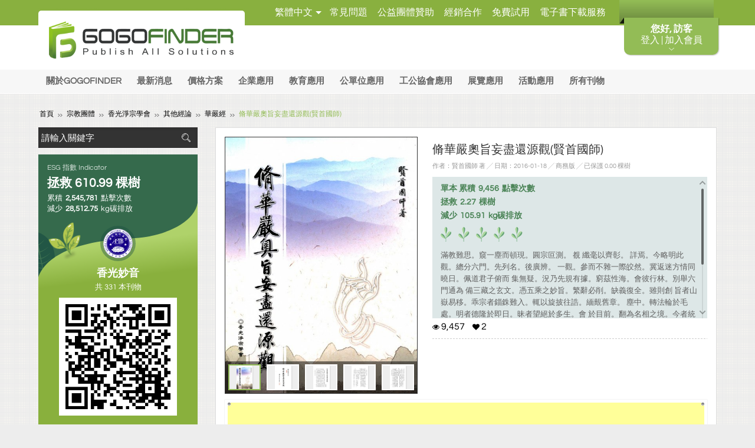

--- FILE ---
content_type: text/html; charset=UTF-8
request_url: https://www.gogofinder.com.tw/book/content.php?id=6872
body_size: 247629
content:
<!DOCTYPE html>
<html>
	<head>
	   <meta http-equiv="cache-control" content="max-age=0" />
	   <meta http-equiv="cache-control" content="no-store" />
	   <meta http-equiv="expires" content="-1" />
	   <meta http-equiv="expires" content="Tue, 01 Jan 1980 1:00:00 GMT" />
	   <meta http-equiv="pragma" content="no-cache" />
	   <meta property="og:url" content="https://www.gogofinder.com.tw/book/content.php?id=6872" />
		<meta property="og:type" content="website" />
		<meta property="og:description" content="滿教難思。窺一塵而頓現。圓宗叵測。 覩 纖毫以齊彰。 詳焉。今略明此觀。總分六門。先列名。後廣辨。 一觀。參而不雜一際皎然。冀返迷方情同曉日。佩道君子俯而 集無疑。況乃先規有據。窮茲性海。會彼行林。別舉六門通為..." />
		<meta property="og:image" content="https://www.gogofinder.com.tw/books/hsiangkuan/203/s/1453098746nMTRvr1S.jpg"/> 
		<meta property="og:title" content="脩華嚴奧旨妄盡還源觀(賢首國師) ::: GOGOFINDER雲平台"/>
		    <meta charset="utf-8">
    <meta name="viewport" content="width=device-width,initial-scale=1.0,maximum-scale=1">
    
    <!-- InstanceBeginEditable name="doctitle" -->
        <title>脩華嚴奧旨妄盡還源觀(賢首國師) ::: GOGOFINDER雲平台</title>
    
    <meta name="keywords" content="電子書籍,電子書,GOGOFINDER,GOGOFINDER雲平台,電子書閱讀器,電子型錄,電子刊物,電子雜誌,多媒體書籍,多媒體電子書,多媒體刊物">
        <meta name="description" content="滿教難思。窺一塵而頓現。圓宗叵測。 覩 纖毫以齊彰。 詳焉。今略明此觀。總分六門。先列名。後廣辨。 一觀。參而不雜一際皎然。冀返迷方情同曉日。佩道君子俯而 集無疑。況乃先規有據。窮茲性海。會彼行林。別舉六門通為..."> 
    
        <meta property="og:url" content="https://www.gogofinder.com.tw/book/content.php?id=6872" />
    	<meta property="og:type" content="website" />
    	<meta property="og:description" content="滿教難思。窺一塵而頓現。圓宗叵測。 覩 纖毫以齊彰。 詳焉。今略明此觀。總分六門。先列名。後廣辨。 一觀。參而不雜一際皎然。冀返迷方情同曉日。佩道君子俯而 集無疑。況乃先規有據。窮茲性海。會彼行林。別舉六門通為..." />
        	<meta property="og:image" content="https://www.gogofinder.com.tw/books/hsiangkuan/203/s/1453098746nMTRvr1S.jpg"/> 
            <meta property="og:title" content="脩華嚴奧旨妄盡還源觀(賢首國師) ::: GOGOFINDER雲平台"/>
    
    <link rel="apple-touch-icon" size="144x144" type="image/png" href="../theme/favicon.png?v=1763250603">
    <link rel="apple-touch-icon" size="114x114" type="image/png" href="../theme/favicon.png?v=1763250603">
    <link rel="apple-touch-icon" size="72x72" type="image/png" href="../theme/favicon.png?v=1763250603">
    <link rel="apple-touch-icon" size="57x57" type="image/png" href="../theme/favicon.png?v=1763250603">
    <link rel="apple-touch-icon-precomposed" size="144x144" type="image/png" href="../theme/favicon.png?v=1763250603">
    <link rel="apple-touch-icon-precomposed" size="114x114" type="image/png" href="../theme/favicon.png?v=1763250603">
    <link rel="apple-touch-icon-precomposed" size="72x72" type="image/png" href="../theme/favicon.png?v=1763250603">
    <link rel="apple-touch-icon-precomposed" size="57x57" type="image/png" href="../theme/favicon.png?v=1763250603">

    <!-- InstanceEndEditable -->
    <link rel="stylesheet" href="../theme/new/css/font-awesome.min.css">
    <link rel="stylesheet" href="../theme/new/css/main-style.css">
    <link rel="stylesheet" href="../theme/new/css/fontawesome/css/all.min.css"> <!--捐款頁-->
    <link rel="stylesheet" href="../theme/new/css/style_donate_story.css?v=202301053"> <!--捐款 圖文-->
    <link rel="stylesheet" href="../theme/new/css/style_tw.css?v=20231024">
    <link rel="stylesheet" href="../theme/new/css/custom_style.css">
    <link rel="stylesheet" href="../theme/new/css/plugins.css">
    <link rel="shortcut icon" type="image/x-icon" href="../theme/favicon.ico?v=1763250603">
    <!-- 手機版加入主畫面 -->
    <link rel="icon" size="72x72" type="image/png" href="../theme/favicon.png?v=1763250603">

    <!--[if IE]>
    <script>
        document.createElement("header");
        document.createElement("menu");
        document.createElement("nav");
        document.createElement("section");
        document.createElement("article");
        document.createElement("aside");
        document.createElement("figure");
        document.createElement("hgroup");
        document.createElement("footer");
        document.createElement("address");
    </script>
    <![endif]-->
    <!--[if lt IE 9]>
        <script src="../js/html5.js"></script>
    <![endif]-->
    <!-- jQuery UI -->
    <link rel="stylesheet" href="../js/jquery-ui/1.13.2/jquery-ui.min.css?v=20231018">

    <link rel="stylesheet" href="../Scripts/new/js/carousel/carousel.css">
    <link rel="stylesheet" href="../Scripts/new/js/scrollbar/jquery.mCustomScrollbar.css">
    <link rel="stylesheet" href="../Scripts/new/js/jscolor/colorpicker.css">
    <link rel="stylesheet" href="../Scripts/new/js/datepicker/css/datepicker.css">

    <!-- 2021-04 不可直接使用新的fancybox，會影響到其他頁面 -->
        <link rel="stylesheet" href="../Scripts/new/js/fancybox/jquery.fancybox.css">
    
    <link rel="stylesheet" href="../Scripts/new/js/iView/iview.css">
    <link rel="stylesheet" href="../theme/new/css/menu-min.css">

    <!-- jQuery -->
    <script type="text/javascript" src="../js/jquery.min.js"></script>
    <script type="text/javascript" src="../js/jquery-migrate.min.js"></script>

    <!-- jQuery UI -->
    <script type="text/javascript" src="../js/jquery-ui/1.13.2/jquery-ui.min.js?v=20231018"></script>

            <link rel="stylesheet" href="../theme/new/style03/basic.css">
        
    
	<style type="text/css">
        label.error{
            color:red;
            font-size: 16px;
            font-weight:bold;
        }
        .custom01 .mnav{background-color:#f7f7f7 !important;}
        .custom01 .ftinfo{border-top-color:#93BC56 !important;}
        .custom .inmb01 h2.title{color:#93BC56 !important;}
        .custom .inmb01 .mbform .tfbox b{background:#93BC56 !important;}
        .custom .inmb01 .mblinks a{color:#93BC56 !important;}
     </style>
			<!-- Go to www.addthis.com/dashboard to customize your tools -->
		<script type="text/javascript" src="https://s7.addthis.com/js/300/addthis_widget.js#pubid=ra-54c993475c128449"></script>
		<script type="text/javascript">
			function show_msg(bookid){
			var limit = $("#limit").val();
				$.ajax({
				url: '../system_ajax/Show_Message.php',
					cache: false,
					type: 'POST',
					data: {id:bookid, limit:limit, "_token":"ee9e59981756f84672480e59a570281ee459de0763fcbcbdd95918720cef5785"},
					success: function(response){
					obj = JSON.parse(response);
							$('#book_msg_leave').append(obj.msg);
							$('#limit').val(obj.Num);
							if (obj.leaveNum > 0){
					$('.btn_more').text("More...(" + obj.leaveNum + ")");
					} else{
					$('.btn_more').css("display", "none");
					}
					},
					error: function(xhr) {
					alert(xhr);
					}
				});
			}
		</script>
	</head>
	<body>
		<section id="wrap">
			
    <script >
        $('#wrap').addClass("custom custom01");
    </script>
        <!--【Top mbbox】-->
        <section id="topmbbox" style="top:-425px;">
            <section class="topmcont" style="background-color:#93BC56 !important;"><section class="inbox" id="panel_content">

            </section></section>
            <section class="cktop" style="background-color:#93BC56 !important;opacity:1.0"><div class="incktop" style="background-color:#93BC56 !important;opacity:1.0;"><b id="say_hello"></b><p id="toggle"></p></div></section>
            <section class="bg_cover">&nbsp;</section>
        </section>

    	<!--【Header】-->
    	<header id="header">

            <!--//*****************
            「上方選項」- 連結、分享、國家
            ******************//-->
            <!--【註1】class="fst"，代表第一個固定都要給fst，其它不用。-->
            <!--【註2】網站建議設計的li，判斷完瀏覽器支援度後，有三種狀態，分別為綠(w01)、橘(w02)、紅(w03)-->
            <!--【註3】clas="imp"，代表特別的樣式，需要特別突出時使用。-->
            <section class="hd"><section class="inbox clearfix">
            	<nav class="tlinks clearfix">
                    <ul class="ulli clearfix">
                    	<li class="fst">
                        	<!--//「PopOut語系選擇」//-->
                            <!--【註1】目前我只做點擊後，顯示/不顯示其它語系。-->
                            <!--【註2】剩下需請工程師協助處理，當我選擇日本語時，class name mcountry的div請改成日本語：<span class="mcountry i_jp" title="日本語 - Japanese language">日本語 - Japanese language</span>。-->
                        	<!--<b>語系</b>-->

                                                                                                                                                                                       <span class="mcountry i_tw"  title="繁體中文" value="繁體中文">繁體中文</span>
                                                                                                                                                        <div class="subdiv ot_country">
                                    <div class="incountry">
                                                                                                                           <span class="i_en" title="English" onclick="change_language('en_US')" >English</span>
                                                                                                                                                                                                                                                   <span class="i_cn" title="简体中文" onclick="change_language('zh_CN')" >简体中文</span>
                                                                                                                    </div>
                                </div>
                                                    </li>
<!--                        <li class="imp i_webset w01">
                        	<a href="javascript:;">網站建議設定</a>
                            //「PopOut網站建議設定」//
                            【註1】網站建議設定判斷，有三種狀態，分別為優(i_y)、可(i_o)、差(i_x)
                            <section class="subdiv tlinksbox">
                            	<section class="intlinks">
                            		<ul class="ulli clearfix">
                                    	<li><b>JavaScript</b><i class="i_y" >支援<noscript>不支援請更新瀏覽器或是恢復瀏覽器設定</noscript></i></li>
                                        <li><b>作業系統</b><i class="i_y" id="os"></i></li>
                                        <li><b>瀏覽器類型</b><i class="i_y" id="browser"></i></li>
                                        <li><b>Flash</b><i class="i_y" id="flash"></i></li>
                                        <li><b>螢幕解析度</b><i class="i_y" id="screen_width_height"></i></li>
                                    </ul>
                                </section>
                                <a href="http://www.speedtest.net/" class="btn_link" target="_blank"><b>點選進行測試</b><span>頻寬建議：下載需大於0.5Mbps，上傳需大於0.3Mbps</span></a>
                            </section>
                        </li>-->
                        <li class="moreinfo">
                        	<a href="javascript:;" class="t_more" title="展開其它資訊">其它資訊</a>
                            <section class="subdiv mshow">
                                                                <ul class="ulli clearfix">
                                                                                                                                                <li><a href="../faq/list.php">常見問題</a></li>
                                                                                                                <li><a href='../article/content.php?id=7'>公益團體贊助</a></li><li><a href='../article/content.php?id=8'>經銷合作</a></li><li><a href='../article/content.php?id=10'>免費試用</a></li><li><a href='../article/content.php?id=17'>電子書下載服務</a></li></div></div>                                                                                                                                            </ul>
                                                            </section>
                        </li>
                    </ul>
                </nav>
            </section></section>

            <!--//*****
            Logo、主選單
            ******//-->
            <!--【註1】class="fst"，代表第一個固定都要給fst，其它不用。-->
            <!--【註2】class="on"，代表目前正在該分類底下。-->
            <section class="bd">
            	<section class="bd_t"><section class="inbox clearfix">
                	<div class="an_menu" title="主選單"><button class="c-hamburger c-hamburger--htx"><span></span></button></div>
                        <h1 class="title"><a href="../index/index.php"><img src="../upload/files/15306756288262.png" alt="GOGOFINDER雲平台" title="GOGOFINDER雲平台"></a></h1>
                    <div class="mlinks">
                    	<a href="javascript:;" class="i_count"><i class="fa fa-envira" title="環保指數"></i></a>
                    	<a href="javascript:;" class="i_sh"><i class="fa fa-search" title="搜尋"></i></a>
                    </div>
                </section></section>
                <section class="lmnavbox">
                <div class="inscroll">
                	<div class="lmnav_hd">
                                                	<h2 class="title">您好, 訪客</h2>
                            <p>登入會員享有更多功能操作</p>
                            <div class="mbctrol clearfix">
                            	<ul class="fst ulli">
                                	<li><a href="../member/login.php"><img src="../theme/new/images/header/item_mbctrl09.png"></a></li>
                                </ul>
                            </div>
                                            </div>
                    <div class="lmnav_bd">
                    	<div class="innav">
                        	<b>主選單</b>
                            <ul class="ulli clearfix">
                            	<li><a href=".././">回首頁</a></li>
                            </ul>
                        </div>
                    	<div class="innav02">
                        	<b>刊物分類</b>
                                                                    <section class="mnav"><section class="inbox"><ul class="ulli clearfix"><li><a class="fst_a" href="/Leading.php?look=1">關於GOGOFINDER</a></li><li><a class="fst_a" href="../news/list.php">最新消息</a></li><li><a class="fst_a" href="../article/content.php?type=menu&id=5">價格方案</a></li><li><a style="cursor: default;" class="fst_a"  href="javascript:" >企業應用</a><div class="submnav"><i class="i_t">&nbsp;</i><ul class="ulli clearfix"><li><a  href="../article/content.php?type=menu&id=11">應用說明</a></li><li><a  href="../article/content.php?type=menu&id=12">應用範例</a></li></li></ul></div><li><a class="fst_a" href="../article/content.php?type=menu&id=3">教育應用</a></li><li><a class="fst_a" href="../article/content.php?type=menu&id=2">公單位應用</a></li><li><a class="fst_a" href="../article/content.php?type=menu&id=13">工公協會應用</a></li><li><a class="fst_a" href="../article/content.php?type=menu&id=1">展覽應用</a></li><li><a class="fst_a" href="../article/content.php?type=menu&id=6">活動應用</a></li><li><a class="fst_a" href="">所有刊物</a><div class="submnav"><i class="i_t">&nbsp;</i><ul class="ulli clearfix"><li><a href="../book/list.php?type=524"  class="hassub" >公益團體</a><div class="ssubmnav"><i class="i_l">&nbsp;</i><ul class="ulli clearfix"><li><a href="../book/list.php?type=585"  class="hassub" >熱愛生命文教基金會</a><div class="ssubmnav"><i class="i_l">&nbsp;</i><ul class="ulli clearfix"><li><a href="../book/list.php?type=587">熱愛生命文教基金會</a></li><li><a href="../book/list.php?type=586"  class="hassub" >看見洄瀾繪畫活動</a><div class="ssubmnav"><i class="i_l">&nbsp;</i><ul class="ulli clearfix"><li><a href="../book/list.php?type=588">看見洄瀾_國小組</a></li><li><a href="../book/list.php?type=590">看見洄瀾_國中組</a></li><li><a href="../book/list.php?type=591">看見洄瀾_高中組</a></li><li><a href="../book/list.php?type=605">看見洄瀾_大專組</a></li></li></ul></div></li></li></ul></div></li><li><a href="../book/list.php?type=387">社團法人中華民國僵直性脊椎炎關懷協會</a></li><li><a href="../book/list.php?type=126">台北市流浪貓保護協會</a></li><li><a href="../book/list.php?type=350">世界和平會</a></li><li><a href="../book/list.php?type=265">中華民國紅十字會</a></li><li><a href="../book/list.php?type=382">台灣銀髮族總會</a></li><li><a href="../book/list.php?type=560">中華民國腦性麻痺協會</a></li><li><a href="../book/list.php?type=563">台灣肯納自閉症基金會</a></li><li><a href="../book/list.php?type=564">台灣早產兒基金會</a></li><li><a href="../book/list.php?type=565">慈懷社會福利基金會</a></li><li><a href="../book/list.php?type=568">天使心家族</a></li><li><a href="../book/list.php?type=569">歡喜會刊</a></li><li><a href="../book/list.php?type=571">信望愛智能發展中心</a></li><li><a href="../book/list.php?type=596">台北家扶中心</a></li><li><a href="../book/list.php?type=584">利伯他茲教育基金會</a></li><li><a href="../book/list.php?type=592">任林教育基金會</a></li><li><a href="../book/list.php?type=594">慈林教育基金會</a></li><li><a href="../book/list.php?type=570">咪可思關懷流浪動物協會</a></li><li><a href="../book/list.php?type=602">台灣婦幼愛心協會</a></li><li><a href="../book/list.php?type=604">台北市龍華扶輪社</a></li><li><a href="../book/list.php?type=606">至善教育基金會</a></li></li></ul></div></li><li><a href="../book/list.php?type=95"  class="hassub" >機關團體</a><div class="ssubmnav"><i class="i_l">&nbsp;</i><ul class="ulli clearfix"><li><a href="../book/list.php?type=593">世界新創之都</a></li><li><a href="../book/list.php?type=96"  class="hassub" >政府機關</a><div class="ssubmnav"><i class="i_l">&nbsp;</i><ul class="ulli clearfix"><li><a href="../book/list.php?type=269">經濟部－創新・樂活電子報</a></li></li></ul></div></li><li><a href="../book/list.php?type=525"  class="hassub" >公協會法人團體</a><div class="ssubmnav"><i class="i_l">&nbsp;</i><ul class="ulli clearfix"><li><a href="../book/list.php?type=581">財團法人慈懷社會福利基金會</a></li><li><a href="../book/list.php?type=580">臺灣愛鄰社區服務協會</a></li><li><a href="../book/list.php?type=328">中華民國工業安全衛生協會</a></li><li><a href="../book/list.php?type=296">光電科技工業協進會</a></li><li><a href="../book/list.php?type=295">食品暨製藥機械工業同業公會</a></li><li><a href="../book/list.php?type=380">玉山科技協會</a></li></li></ul></div></li><li><a href="../book/list.php?type=294">鞋類暨運動休閒科技研發中心</a></li><li><a href="../book/list.php?type=97">內湖科技園區發展協會</a></li><li><a href="../book/list.php?type=583">台灣電路板協會</a></li><li><a href="../book/list.php?type=603">中華亞太企業菁英發展人才協會</a></li><li><a href="../book/list.php?type=194">其他</a></li></li></ul></div></li><li><a href="../book/list.php?type=123"  class="hassub" >企業型錄</a><div class="ssubmnav"><i class="i_l">&nbsp;</i><ul class="ulli clearfix"><li><a href="../book/list.php?type=124">生活/雜貨</a></li><li><a href="../book/list.php?type=146">服飾/配件</a></li><li><a href="../book/list.php?type=574"  class="hassub" >住宅/旅遊</a><div class="ssubmnav"><i class="i_l">&nbsp;</i><ul class="ulli clearfix"><li><a href="../book/list.php?type=179">住宅/旅遊</a></li><li><a href="../book/list.php?type=572">礁溪嘉年華</a></li></li></ul></div></li><li><a href="../book/list.php?type=292">家俱/設計</a></li><li><a href="../book/list.php?type=575"  class="hassub" >美食/饗樂</a><div class="ssubmnav"><i class="i_l">&nbsp;</i><ul class="ulli clearfix"><li><a href="../book/list.php?type=287">美食/饗樂</a></li><li><a href="../book/list.php?type=573">中秋品牌PK</a></li></li></ul></div></li><li><a href="../book/list.php?type=336">資訊/商務服務</a></li><li><a href="../book/list.php?type=28">科技/3C</a></li><li><a href="../book/list.php?type=288">美容/保健</a></li><li><a href="../book/list.php?type=316">理財/金融</a></li><li><a href="../book/list.php?type=576">台馬論壇</a></li><li><a href="../book/list.php?type=355">其他</a></li></li></ul></div></li><li><a href="../book/list.php?type=600"  class="hassub" >宗教團體</a><div class="ssubmnav"><i class="i_l">&nbsp;</i><ul class="ulli clearfix"><li><a href="../book/list.php?type=337"  class="hassub" >香光淨宗學會</a><div class="ssubmnav"><i class="i_l">&nbsp;</i><ul class="ulli clearfix"><li><a href="../book/list.php?type=338"  class="hassub" >淨土經論</a><div class="ssubmnav"><i class="i_l">&nbsp;</i><ul class="ulli clearfix"><li><a href="../book/list.php?type=494"  class="hassub" >阿彌陀經</a><div class="ssubmnav"><i class="i_l">&nbsp;</i><ul class="ulli clearfix"><li><a href="../book/list.php?type=503">阿彌陀經</a></li><li><a href="../book/list.php?type=502">阿彌陀經要解</a></li></li></ul></div></li><li><a href="../book/list.php?type=493">淨土合刊</a></li><li><a href="../book/list.php?type=495">無量壽經</a></li><li><a href="../book/list.php?type=496">觀無量壽經</a></li><li><a href="../book/list.php?type=497"  class="hassub" >普賢行願品</a><div class="ssubmnav"><i class="i_l">&nbsp;</i><ul class="ulli clearfix"><li><a href="../book/list.php?type=499"  class="hassub" >普賢行願品《四十華嚴》</a><div class="ssubmnav"><i class="i_l">&nbsp;</i><ul class="ulli clearfix"><li><a href="../book/list.php?type=506">普賢行願品注疏</a></li></li></ul></div></li></li></ul></div></li><li><a href="../book/list.php?type=500">大勢至菩薩念佛圓通章</a></li><li><a href="../book/list.php?type=501">往生論</a></li></li></ul></div></li><li><a href="../book/list.php?type=339"  class="hassub" >其他經論</a><div class="ssubmnav"><i class="i_l">&nbsp;</i><ul class="ulli clearfix"><li><a href="../book/list.php?type=447"  class="hassub" >華嚴經</a><div class="ssubmnav"><i class="i_l">&nbsp;</i><ul class="ulli clearfix"><li><a href="../book/list.php?type=498">八十華嚴</a></li><li><a href="../book/list.php?type=514">華嚴經</a></li></li></ul></div></li><li><a href="../book/list.php?type=448">楞嚴經</a></li><li><a href="../book/list.php?type=449">金剛經</a></li><li><a href="../book/list.php?type=450">心經</a></li><li><a href="../book/list.php?type=451">地藏本願經</a></li><li><a href="../book/list.php?type=452">菩薩戒</a></li><li><a href="../book/list.php?type=507">其他經論</a></li></li></ul></div></li><li><a href="../book/list.php?type=340"  class="hassub" >基礎佛學</a><div class="ssubmnav"><i class="i_l">&nbsp;</i><ul class="ulli clearfix"><li><a href="../book/list.php?type=453">基礎戒律</a></li><li><a href="../book/list.php?type=454">阿難問事佛吉凶經</a></li><li><a href="../book/list.php?type=455">佛說十善業道經</a></li><li><a href="../book/list.php?type=456">工具書</a></li><li><a href="../book/list.php?type=508">基礎佛學</a></li></li></ul></div></li><li><a href="../book/list.php?type=341"  class="hassub" >淨土典籍</a><div class="ssubmnav"><i class="i_l">&nbsp;</i><ul class="ulli clearfix"><li><a href="../book/list.php?type=457"  class="hassub" >歷代祖師</a><div class="ssubmnav"><i class="i_l">&nbsp;</i><ul class="ulli clearfix"><li><a href="../book/list.php?type=458">善導大師</a></li><li><a href="../book/list.php?type=459">永明延壽大師</a></li><li><a href="../book/list.php?type=485">蓮池大師</a></li><li><a href="../book/list.php?type=486">蕅溢大師</a></li><li><a href="../book/list.php?type=487">行策大師</a></li><li><a href="../book/list.php?type=488">省庵大師</a></li><li><a href="../book/list.php?type=489">徹悟大師</a></li><li><a href="../book/list.php?type=490">印光大師</a></li></li></ul></div></li><li><a href="../book/list.php?type=466">淨空法師</a></li><li><a href="../book/list.php?type=467">黃念祖老居士</a></li><li><a href="../book/list.php?type=468">道證法師</a></li><li><a href="../book/list.php?type=509">淨土典籍</a></li></li></ul></div></li><li><a href="../book/list.php?type=344"  class="hassub" >儒道典籍</a><div class="ssubmnav"><i class="i_l">&nbsp;</i><ul class="ulli clearfix"><li><a href="../book/list.php?type=470">四書</a></li><li><a href="../book/list.php?type=471"  class="hassub" >德育課本</a><div class="ssubmnav"><i class="i_l">&nbsp;</i><ul class="ulli clearfix"><li><a href="../book/list.php?type=472">德育課本初集</a></li><li><a href="../book/list.php?type=473">德育課本二集</a></li><li><a href="../book/list.php?type=491">德育課本三集</a></li><li><a href="../book/list.php?type=492">德育課本四集</a></li></li></ul></div></li><li><a href="../book/list.php?type=476">五種儀規</a></li><li><a href="../book/list.php?type=477">三字經</a></li><li><a href="../book/list.php?type=478">弟子規</a></li><li><a href="../book/list.php?type=510">儒道典籍</a></li></li></ul></div></li><li><a href="../book/list.php?type=420"  class="hassub" >因果典籍</a><div class="ssubmnav"><i class="i_l">&nbsp;</i><ul class="ulli clearfix"><li><a href="../book/list.php?type=480">太上感應篇</a></li><li><a href="../book/list.php?type=481">安士全書</a></li><li><a href="../book/list.php?type=511">因果典籍</a></li></li></ul></div></li><li><a href="../book/list.php?type=342"  class="hassub" >淨公語錄</a><div class="ssubmnav"><i class="i_l">&nbsp;</i><ul class="ulli clearfix"><li><a href="../book/list.php?type=469">淨空法師說故事</a></li><li><a href="../book/list.php?type=504">淨公語錄</a></li></li></ul></div></li><li><a href="../book/list.php?type=483"  class="hassub" >李炳南老居士</a><div class="ssubmnav"><i class="i_l">&nbsp;</i><ul class="ulli clearfix"><li><a href="../book/list.php?type=484">李炳南老居士全集</a></li><li><a href="../book/list.php?type=512">李炳南老居士</a></li></li></ul></div></li><li><a href="../book/list.php?type=345">佛教傳記</a></li><li><a href="../book/list.php?type=513">著述語錄</a></li><li><a href="../book/list.php?type=347"  class="hassub" >健康環保</a><div class="ssubmnav"><i class="i_l">&nbsp;</i><ul class="ulli clearfix"><li><a href="../book/list.php?type=479">默雨書籍</a></li><li><a href="../book/list.php?type=505">健康環保</a></li></li></ul></div></li></li></ul></div></li></li></ul></div></li><li><a href="../book/list.php?type=259"  class="hassub" >個人創作</a><div class="ssubmnav"><i class="i_l">&nbsp;</i><ul class="ulli clearfix"><li><a href="../book/list.php?type=599">賀卡</a></li><li><a href="../book/list.php?type=48"  class="hassub" >雜誌</a><div class="ssubmnav"><i class="i_l">&nbsp;</i><ul class="ulli clearfix"><li><a href="../book/list.php?type=361">商業-移動前沿</a></li><li><a href="../book/list.php?type=362">商業-市場總監</a></li><li><a href="../book/list.php?type=363">女性雜誌</a></li><li><a href="../book/list.php?type=364">生活綜合</a></li><li><a href="../book/list.php?type=365">商業教育</a></li><li><a href="../book/list.php?type=381">高校誌</a></li></li></ul></div></li><li><a href="../book/list.php?type=168">個人出版</a></li><li><a href="../book/list.php?type=85">漫畫</a></li><li><a href="../book/list.php?type=289">攝影/寫真</a></li><li><a href="../book/list.php?type=335">第22屆時報金犢獎</a></li><li><a href="../book/list.php?type=271">稻香圖書館</a></li><li><a href="../book/list.php?type=523"  class="hassub" >電子書創作班</a><div class="ssubmnav"><i class="i_l">&nbsp;</i><ul class="ulli clearfix"><li><a href="../book/list.php?type=275">電子書創作班1</a></li><li><a href="../book/list.php?type=327">電子書創作班4</a></li><li><a href="../book/list.php?type=267">電子書創作班3</a></li><li><a href="../book/list.php?type=260">電子書創作班2</a></li></li></ul></div></li><li><a href="../book/list.php?type=268">其他</a></li></li></ul></div></li><li><a href="../book/list.php?type=559">休閒娛樂</a></li><li><a href="../book/list.php?type=246">綜合刊物</a></li><li><a href="../book/list.php?type=526"  class="hassub" >GOGOFINDER專區</a><div class="ssubmnav"><i class="i_l">&nbsp;</i><ul class="ulli clearfix"><li><a href="../book/list.php?type=245">教學手冊</a></li><li><a href="../book/list.php?type=562">成功案例</a></li></li></ul></div></li><li><a href="../book/list.php?type=567">練習區</a></li></li></ul></div></li></ul></section></section>                                                        </div>

                                                <div class="innav">
                        	<b>其它</b>
                            <ul class="ulli clearfix">
                            	                                <li><a href="../news/list.php">最新消息</a></li>
                                                                                                                                <li><a href="../faq/list.php">常見問題</a></li>
                                                                <li><a href='../article/content.php?id=7'>公益團體贊助</a></li><li><a href='../article/content.php?id=8'>經銷合作</a></li><li><a href='../article/content.php?id=10'>免費試用</a></li><li><a href='../article/content.php?id=17'>電子書下載服務</a></li></div></div>                            </ul>
                        </div>
                                            </div>
                    <div class="maincover" style='display:none'></div>
                </div>
                </section>
            </section>

            <!--//「搜尋」//-->
            <!--20190212 Peter 搜尋刊物 各頁面的頁面內容、名稱、簡介、刊物名稱、作者-->
            <section class="shbar mshow">
                <div class="insh" style="padding: 2px 5px 2px 5px;">
                    <!-- 20220718  @Dino 關閉全站搜索 #GOG-681 #GOG-752 -->
                    <form action="../index/search.php?type=1" title="可搜尋刊物名稱、簡介、頁面內容、作者" id="search_site_form1" name="search_site_form1" method="post">
                                                <input type="text" class="tf" name="search" id="search" style="font-size:15px;" placeholder="請輸入關鍵字" value="">
                        <input type="hidden" id="_token" name="_token" value="ee9e59981756f84672480e59a570281ee459de0763fcbcbdd95918720cef5785">
                        <button type="submit" class="btn_sh book_search" title="搜尋">搜尋</button>
                    </form>
                </div>
            </section>
            <!--20190212 Peter 搜尋刊物 各頁面的頁面內容、名稱、簡介、刊物名稱、作者-->
            <!--//「環保指數」//-->
            <section class="countbox mshow">
            <section class="incount">
                <h2 class="title">環保指數</h2>
                <div class="incount_info">
                    <p>
                    共累積 51,377,759 點擊次數<br>
                    已拯救 12,330.65 棵樹<br>
                    <!-- 成功的減少 2202918 碳排放量 -->
                    <!--20190311 peter 環保指數加入碳足跡的換算公式-->
                    減少 575,430.90 kg 碳排放量
                    </p>
                </div>
            </section>
            </section>

        </header>
        <!--【Header End】-->
	<!--【Global Setting Start】-->
    <style>
            .custom01 .bgbox{background:url(../theme/new/images/style03/bg_inbox01.png) repeat;background-size:26px auto;}
.custom01 .bklist04{background:url(../theme/new/images/style03/bg_inbox02.png) repeat;background-size:200px auto;}
.custom01 .icontxt li.hv{background:rgba(154,179,107,0.25);}

.custom01 #header h1.title:before{background: #89b03f !important;}















    </style>
	<!--【Global Setting End】-->			<!--【Content】-->
			<section id="content"><section class="inbox clearfix">
            <aside class="gopath">
                <span><a href="../index/index.php">首頁</a></span>
                <span><a href="../book/list.php?type=600">宗教團體</a> </span><span><a href="../book/list.php?type=337">香光淨宗學會</a> </span><span><a href="../book/list.php?type=339">其他經論</a> </span><span><a href="../book/list.php?type=447">華嚴經</a> </span> <span> 脩華嚴奧旨妄盡還源觀(賢首國師)</span>
            </aside>
					<!--//*****
					***主內容***
					******//-->
					<!-- InstanceBeginEditable name="content" -->
					<section class="mcont clearfix">
						<section class="rbox r">
							<header class="inhd inhd_bk">
									<section class="inbox">
											<div class="mb_img mb_img02">
													<div class="mb_limg"><a href="#"><img src="../upload/user_photo/userHaad-17525-1669254324.png"></a></div>
													<div class="mb_rinfo">
															<p><b>香光妙音</b></p>
															<button class="btn" onClick="window.location='mb_bklist.php?id=17525';">更多作品</button>
													</div>
											</div>
									</section>
									<span class="bgin"></span>
							</header>
							<section class="inrbox">
								<!--//「「刊物主要資訊」 電腦 //-->
								<section class="bkmain clearfix">
									<!--//「刊物封面、預覽圖及總評價」//-->
									<!--【註1】class="on"，代表目前大圖顯示該項目。-->
									<section class="bk_img">
																				<div id="sync1">
																						<div class="item"><a href="https://www.gogofinder.com.tw/gogofinderReader/index.php?bid=6872" target="_blank"><img src="../books/hsiangkuan/203/s/1453098746nMTRvr1S.jpg?v=1763250603" alt="j (1)" title="j (1)"></a></div>
																						<div class="item"><a href="https://www.gogofinder.com.tw/gogofinderReader/index.php?bid=6872" target="_blank"><img src="../books/hsiangkuan/203/s/1453098747jX5VbS2R.jpg?v=1763250603" alt="j (2)" title="j (2)"></a></div>
																						<div class="item"><a href="https://www.gogofinder.com.tw/gogofinderReader/index.php?bid=6872" target="_blank"><img src="../books/hsiangkuan/203/s/145309875081X6FLHD.jpg?v=1763250603" alt="j (4)" title="j (4)"></a></div>
																						<div class="item"><a href="https://www.gogofinder.com.tw/gogofinderReader/index.php?bid=6872" target="_blank"><img src="../books/hsiangkuan/203/s/1453098752M6nyK7bp.jpg?v=1763250603" alt="j (5)" title="j (5)"></a></div>
																						<div class="item"><a href="https://www.gogofinder.com.tw/gogofinderReader/index.php?bid=6872" target="_blank"><img src="../books/hsiangkuan/203/s/145309875639vpgLNL.jpg?v=1763250603" alt="j (6)" title="j (6)"></a></div>
																						<div class="item"><a href="https://www.gogofinder.com.tw/gogofinderReader/index.php?bid=6872" target="_blank"><img src="../books/hsiangkuan/203/s/1453098760RdkeN2h6.jpg?v=1763250603" alt="j (7)" title="j (7)"></a></div>
																					</div>
										<div id="sync2">
																						<div class="item"><a href="https://www.gogofinder.com.tw/gogofinderReader/index.php?bid=6872" target="_blank"><img src="../books/hsiangkuan/203/s/1453098746nMTRvr1S.jpg?v=1763250603" alt="j (1)" title="j (1)"></a></div>
																						<div class="item"><a href="https://www.gogofinder.com.tw/gogofinderReader/index.php?bid=6872" target="_blank"><img src="../books/hsiangkuan/203/s/1453098747jX5VbS2R.jpg?v=1763250603" alt="j (2)" title="j (2)"></a></div>
																						<div class="item"><a href="https://www.gogofinder.com.tw/gogofinderReader/index.php?bid=6872" target="_blank"><img src="../books/hsiangkuan/203/s/145309875081X6FLHD.jpg?v=1763250603" alt="j (4)" title="j (4)"></a></div>
																						<div class="item"><a href="https://www.gogofinder.com.tw/gogofinderReader/index.php?bid=6872" target="_blank"><img src="../books/hsiangkuan/203/s/1453098752M6nyK7bp.jpg?v=1763250603" alt="j (5)" title="j (5)"></a></div>
																						<div class="item"><a href="https://www.gogofinder.com.tw/gogofinderReader/index.php?bid=6872" target="_blank"><img src="../books/hsiangkuan/203/s/145309875639vpgLNL.jpg?v=1763250603" alt="j (6)" title="j (6)"></a></div>
																						<div class="item"><a href="https://www.gogofinder.com.tw/gogofinderReader/index.php?bid=6872" target="_blank"><img src="../books/hsiangkuan/203/s/1453098760RdkeN2h6.jpg?v=1763250603" alt="j (7)" title="j (7)"></a></div>
																					</div>
																			</section>
									<!--//「書本資訊」 for 手機 //-->
									<section class="bk_txt">
										<div class="bk_btn mshow">
                                  <span class="clearfix">
								                                                                                                                        <a href="https://www.gogofinder.com.tw/gogofinderReader/index.php?bid=6872" class="imp" target="_blank"><i class="fa fa-eye"></i>觀看</a>
                                                                                                          </span>
                                 											<!-- //借閱 Start borrow_flag reserve_flag -->
																						<!--is_author   -->
																																												<a href="javascript:;" onClick="qrimg();"><i class="fa fa-share-square-o"></i>分享 QR Code</a>
																					</div>
										<h3 class="title">脩華嚴奧旨妄盡還源觀(賢首國師)</h3>
										<small><!--20181120 peter 書本資訊頁_新增顯示刊物版本 start-->
											作者：賢首國師 著 ╱ 日期：2016-01-18 ╱ 商務版
											<!--20181120 peter 書本資訊頁_新增顯示刊物版本 end-->
                                            											╱ 已保護 0.00 棵樹
																					</small>
										<article class="Txt clearfix" style="word-wrap:break-word;">
											<div class="inscroll">
												<!--// ESG //-->
												<div class="esgtxt">
													<p>單本 累積<b>9,456</b>點擊次數<br>拯救<b>2.27</b>棵樹<br>減少<b>105.91</b>kg碳排放</p>
												</div>
												<!--// ESG //-->
												<p>滿教難思。窺一塵而頓現。圓宗叵測。 覩 纖毫以齊彰。 詳焉。今略明此觀。總分六門。先列名。後廣辨。 一觀。參而不雜一際皎然。冀返迷方情同曉日。佩道君子俯而 集無疑。況乃先規有據。窮茲性海。會彼行林。別舉六門通為 備三藏之玄文。憑五乘之妙旨。繁辭必削。缺義復全。雖則創 旨者山嶽易移。乖宗者錙銖難入。輒以旋披往誥。緬覿舊章。 塵中。轉法輪於毛處。明者德隆於即日。昧者望絕於多生。會 於目前。翻為名相之境。今者統收玄奧。囊括大宗。出經卷於 尋之者罕窮其際。是以真空滯於心首。恒為緣應之場。實際居 性相而歸法界。竊見玄綱浩瀚。妙旨希微。覽之者詎究其源。 句絕其增減。故得藥病雙泯。靜亂俱融。消能所以入玄宗。泯 通。引虛空而示遍。既覺既悟。何滯何通。百非息其攀緣。四 病起藥興。妄生智立。病妄則藥妄。舉空拳以止啼。心通則法 然用就體分。非無差別之勢。事依理顯。自有一際之形。其猶</p>

											</div>
										</article>
										<div class="bk_btn mshow">
											<span class="clearfix">
																								<a href="javascript:;" id="library_collect_action_rwd" onclick="library_collect('6872', 1)" class="r"><i class="fa fa-heart"></i>收藏</a>
																							</span>
																																																																																																					<a class="pdf_dl" href="javascript:;"><i class="fa fa-download"></i> 下載PDF</a>
																					</div>
																			<aside class="bk_ot">
											<span title="觀看次數"><i class="fa fa-eye"></i>9,457</span>
											<span title="收藏人數"><i class="fa fa-heart"></i><span id="content_collect_count">2</span></span>
										</aside>
																				<aside class="bk_share clearfix">
											<span><div class="fb-like" data-href="https://www.gogofinder.com.tw/book/content.php?id=6872" data-layout="button_count" data-action="like" data-show-faces="true" data-share="true"></div></span>
											<span><div class="g-plusone" data-annotation="inline" data-width="300"></div></span>
										</aside>
																			</section>
								</section>
                                                                                                                                                                                                                <!--//「Banner」//-->
                                                                            <aside class="otbnr"  id="5"  >
                                                                                    <i class="i_point i_lt">&nbsp;</i><i class="i_point i_lb">&nbsp;</i><i class="i_point i_rt">&nbsp;</i><i class="i_point i_rb">&nbsp;</i>
                                                                                    <script async src="//pagead2.googlesyndication.com/pagead/js/adsbygoogle.js"></script>
<ins class="adsbygoogle"
     style="display:block"
     data-ad-client="ca-pub-7632589834165543"
     data-ad-slot="9080932303"
     data-ad-format="auto"
     data-full-width-responsive="true"></ins>
<script>
(adsbygoogle = window.adsbygoogle || []).push({});
</script>
                                                                            </aside>
                                                                                                                                								<!--//「分享、引用與目錄」//-->
								<section class="tab_bk">
									<div class="tab_hd">
										<ul class="ulli clearfix">
																																	 												<li ><a href="#tab01" class="on">分享刊物</a></li>
																																		<!--<li  ><a href="#tab02">引用嵌入</a></li>-->
																																																						</ul>
									</div>
									<div class="tab_bd">
																				<div id="tab01" class="tab-cont"  style="display:block;" >
											 <section class="shlinks">
																							<a href="#" class="addthis_button_facebook i-fb" title="Facebook" ><img src="../theme/new/images/content/item_sh01.png" alt="Facebook" title="Facebook"></a>
																																		<a href="#" class="addthis_button_twitter i-tw" title="Twitter"><img src="../theme/new/images/content/item_sh02.png" alt="Twitter" title="Twitter"></a>
																																		<a href="#" class="addthis_button_linkedin" title="LinkedIn"><img src="../theme/new/images/content/item_sh04.png" alt="LinkedIn" title="LinkedIn"></a>
																																			<a href="#" class="addthis_button_email" title="Email"><img src="../theme/new/images/content/item_sh05.png" alt="Email" title="Email"></a>
																																			<!-- <a href="#" class="addthis_button_whatsapp" title="whatsapp"><img src="../theme/new/images/content/item_sh14.png" alt="whatsapp" title="whatsapp"></a> -->
												<a data-text="脩華嚴奧旨妄盡還源觀(賢首國師) ::: GOGOFINDER雲平台" data-link="https://www.gogofinder.com.tw/gogofinderReader/index.php?bid=6872" class="whatsapp addthis_button_whatsap" title="whatsapp"><img src="../theme/new/images/content/item_sh14.png" alt="whatsapp" title="whatsapp"></a>
																																			<a href="#" class="addthis_button_wechat" title="wechat"><img src="../theme/new/images/content/item_sh13.png" alt="wechat" title="wechat"></a>
																																			<a href="http://line.naver.jp/R/msg/text/?https://www.gogofinder.com.tw/book/content.php?id=6872"><img src="../theme/new/images/content/item_sh06.png"  alt="LINE" title="LINE"/></a>
																																			<a href="#" class="addthis_button_plurk i-pu" title="Plurk"><img src="../theme/new/images/content/item_sh07.png" alt="Plurk" title="Plurk"></a>
																																			<a href="#" class="addthis_button_mixi i-mixi" title="Mixi"><img src="../theme/new/images/content/item_sh08.png" alt="Mixi" title="Mixi"></a>
																																			<a href="#" class="addthis_button_sinaweibo i-we" title="Sina"><img src="../theme/new/images/content/item_sh10.png" alt="Sina" title="Sina"></a>
																																			<a href="#" class="addthis_button_qzone i-qzone" title="Qzone"><img src="../theme/new/images/content/item_sh11.png" alt="Qzone" title="Qzone"></a>
																																			<a href="http://www.addthis.com/bookmark.php?v=250&username=finderzine" class="addthis_button_compact i-addthis" title="Addthis"><img src="../theme/new/images/content/item_sh12.png" alt="Add this" title="Add this"></a>
																							</section>
											<aside class="cplink">
												<div class="cpbar">
													<div class="cp_hd"><b>刊物連結<!--em>/ Href</em--></b></div>
													<code>https://www.gogofinder.com.tw/gogofinderReader/index.php?bid=6872</code>
												</div>
											</aside>
										</div>
																																								<div id="tab03" class="tab-cont">
											<div class="bk_clist">
																																				<ul class="ulli clearfix">
																									</ul>
																							</div>
										</div>
																			</div>
								</section>
							</section>

																		<!-- 20160328 Ken 新增由後台控制是否開啟留言 -->
													</section>
						<section class="lbox l">
							                <!--//「搜尋」//-->
                <!--20190212 Peter 搜尋刊物 各頁面的頁面內容、名稱、簡介、刊物名稱、作者-->
                <section class="shbar" style="padding: 2px 5px 2px 5px;">
                    <div class="insh">
                        <!-- 20220718  @Dino 關閉全站搜索 #GOG-681 #GOG-752 -->
                        <form action="../index/search.php?type=1" title="可搜尋刊物名稱、簡介、頁面內容、作者" id="search_site_form1" name="search_site_form1" method="post">
                                                        <input type="text" class="tf" name="search" id="search" style="font-size:15px;" placeholder="請輸入關鍵字" value="">
                            <input type="hidden" id="_token" name="_token" value="ee9e59981756f84672480e59a570281ee459de0763fcbcbdd95918720cef5785">
                            <button type="submit" class="btn_sh book_search" title="搜尋">搜尋</button>
                        </form>
                    </div>
                </section>
                
                                <script>
                    $(".book_search").click(function(){
                        swal({
                            imageUrl: "../theme/loading.gif",
                            text: "搜尋中，請稍候...",
                            showConfirmButton: false,
                            allowOutsideClick: false
                        });
                    });
                </script>							<!--// ESG //-->
							<div class="esgbox">
								<div class="esg_t">
									<div class="esg_info">
										<small>ESG 指數 Indicator</small>
										<h3 class="title">拯救<b>610.99</b>棵樹</h3>
										<p>累積<b>2,545,781</b>點擊次數<br>減少<b>28,512.75</b>kg碳排放</p>
									</div>
									<div class="esg_bg">
										<svg width="269" height="239" viewBox="0 0 269 239" fill="none" xmlns="http://www.w3.org/2000/svg">
											<g class="leaf3">
												<path d="M-5.48359 131.567C0.651715 123.734 6.42613 115.695 11.8397 107.45C11.8494 107.435 11.8626 107.423 11.878 107.415C11.8935 107.407 11.9108 107.402 11.9283 107.402C11.9458 107.402 11.9631 107.407 11.9785 107.415C11.9939 107.423 12.0071 107.435 12.0167 107.45C14.7952 111.644 16.7228 116.199 17.7995 121.116C17.8013 121.128 17.8085 121.134 17.8212 121.132C17.8441 121.129 17.8675 121.125 17.8915 121.12C17.9674 121.107 17.9988 121.062 17.9855 120.986C17.1139 115.767 15.3775 110.853 12.7764 106.242C12.7616 106.216 12.7544 106.185 12.7556 106.155C12.7568 106.125 12.7664 106.095 12.7833 106.07L20.6911 94.0166C20.6979 94.0064 20.7072 93.9982 20.7182 93.9927C20.7292 93.9872 20.7414 93.9846 20.7536 93.9853C20.7658 93.9859 20.7777 93.9897 20.788 93.9963C20.7984 94.0029 20.8068 94.012 20.8125 94.0229C23.4142 99.2177 25.0567 104.687 25.7402 110.43C25.8424 111.281 25.8906 112.688 26.0876 113.826C26.0899 113.838 26.097 113.85 26.1073 113.858C26.1176 113.866 26.1304 113.87 26.1431 113.869C26.1559 113.868 26.1676 113.863 26.1759 113.853C26.1841 113.844 26.1884 113.832 26.1878 113.819C26.2081 113.171 26.1991 112.504 26.161 111.818C25.7856 105.204 24.309 98.8733 21.7313 92.8259C21.6943 92.737 21.6795 92.6405 21.688 92.5448C21.6966 92.4491 21.7283 92.357 21.7804 92.2764L29.5583 80.3226C29.6071 80.2457 29.6589 80.2449 29.7136 80.3202C34.6257 87.1886 37.5714 94.5942 39.1286 102.788C39.1336 102.815 39.1485 102.824 39.1732 102.815C39.1994 102.808 39.2201 102.794 39.2354 102.773C39.2544 102.751 39.2608 102.719 39.2547 102.675C38.0527 94.1771 35.1495 86.2942 30.5448 79.0267C30.4982 78.9529 30.499 78.8808 30.5475 78.8104L36.2255 70.4406C36.2714 70.3706 36.3222 70.368 36.378 70.4328C40.926 75.9152 44.6385 82.122 46.1148 89.1878C46.1212 89.2245 46.1428 89.2396 46.1795 89.2331L46.2732 89.2219C46.3317 89.2137 46.3561 89.1798 46.3464 89.1202C45.2697 81.9087 41.6752 75.0611 37.2818 69.378C37.1554 69.2169 37.1517 69.0527 37.2708 68.8856L43.0654 60.7639C43.1204 60.6848 43.1796 60.6817 43.243 60.7544C46.4065 64.3721 49.3662 69.0842 50.6346 73.7463C51.0886 75.4114 51.0271 76.6335 51.382 78.0364C51.3856 78.0506 51.3943 78.0629 51.4064 78.0708C51.4185 78.0787 51.4332 78.0819 51.4478 78.0796C51.4624 78.0773 51.476 78.0697 51.4859 78.0583C51.4958 78.0469 51.5015 78.0325 51.5019 78.0176C51.2759 71.3651 47.9308 65.0464 43.9852 59.8371C43.9294 59.7633 43.9294 59.6894 43.9851 59.6154C47.5138 54.8379 51.1861 50.5095 55.0019 46.6303C55.0576 46.5745 55.1011 46.5243 55.1324 46.4797C55.1375 46.4706 55.1394 46.46 55.1377 46.4496C55.136 46.4393 55.1309 46.4298 55.1231 46.4228C55.1153 46.4157 55.1054 46.4115 55.095 46.4109C55.0845 46.4102 55.0741 46.4131 55.0656 46.4191C51.0647 50.209 47.3119 54.2323 43.8072 58.4891C43.7674 58.5369 43.7125 58.5701 43.6514 58.5833C43.5902 58.5964 43.5262 58.5889 43.4694 58.5619C37.1849 55.5836 29.7786 53.5333 22.8019 53.5831C22.7666 53.5816 22.7564 53.5967 22.7713 53.6283C22.7771 53.6417 22.7859 53.6541 22.7979 53.6654C22.8156 53.681 22.8441 53.69 22.8833 53.6922C29.8586 54.1528 36.4239 56.0446 42.5793 59.3678C42.6124 59.3858 42.6411 59.4108 42.6636 59.441C42.686 59.4713 42.7016 59.5061 42.7092 59.543C42.7168 59.5799 42.7162 59.618 42.7076 59.6547C42.6989 59.6914 42.6823 59.7257 42.659 59.7553L36.5401 67.4656C36.4775 67.5457 36.3998 67.5644 36.3069 67.5217C29.5249 64.3152 22.3625 62.3634 14.8198 61.6664C13.4155 61.5359 12.1216 61.4852 10.938 61.5143C10.9239 61.5149 10.9151 61.522 10.9118 61.5354C10.9115 61.542 10.9098 61.5487 10.9069 61.5556C10.8981 61.5853 10.9048 61.6006 10.9269 61.6014C19.6084 62.1447 27.7738 64.5077 35.4231 68.6904C35.5286 68.7495 35.5453 68.8269 35.4732 68.9226L29.2883 77.2003C29.2402 77.2641 29.1799 77.2778 29.1074 77.2413C21.9502 73.5476 13.5534 71.549 5.36681 71.1409C5.21141 71.133 5.18458 71.1957 5.28634 71.3292C5.29398 71.3402 5.30405 71.3492 5.31575 71.3557C5.32745 71.3621 5.34047 71.3658 5.35382 71.3664C13.4879 71.9997 21.112 74.3358 28.2263 78.3746C28.2443 78.3847 28.2599 78.3985 28.2723 78.4149C28.2846 78.4313 28.2934 78.4501 28.298 78.47C28.3027 78.4899 28.303 78.5104 28.2992 78.5303C28.2953 78.5502 28.2872 78.569 28.2754 78.5855L20.2351 89.7517C20.1928 89.8108 20.139 89.8248 20.0737 89.7938C13.052 86.459 5.59689 84.689 -2.29149 84.484C-2.34342 84.4835 -2.39193 84.4981 -2.43703 84.5278C-2.44498 84.5327 -2.45114 84.54 -2.45462 84.5487C-2.45811 84.5574 -2.4587 84.5669 -2.45634 84.576C-2.45398 84.585 -2.4488 84.593 -2.44152 84.5989C-2.43425 84.6047 -2.42528 84.6081 -2.41595 84.6085C5.25981 85.0716 12.4643 87.1802 19.1976 90.9342C19.2959 90.9878 19.3119 91.0601 19.2456 91.1511L10.3562 103.499C10.3382 103.522 10.3134 103.54 10.2849 103.549C10.2565 103.559 10.2257 103.56 10.1965 103.552C4.2849 101.888 -1.70786 101.486 -7.78174 102.345C-7.86565 102.357 -7.87516 102.391 -7.81028 102.446C-7.76896 102.482 -7.70925 102.496 -7.63116 102.489C-1.90453 102.009 3.67954 102.728 9.12106 104.645C9.15145 104.655 9.17895 104.673 9.20134 104.696C9.22372 104.719 9.24036 104.747 9.24998 104.778C9.2596 104.809 9.26189 104.842 9.2567 104.873C9.25151 104.905 9.23898 104.935 9.22008 104.961C3.43225 112.988 -2.7248 120.791 -9.25102 128.371C-21.7788 103.739 -14.6703 77.2793 3.77703 58.0836C19.569 41.6477 41.9125 33.946 64.4463 36.5832C64.5163 36.5918 64.5819 36.6213 64.6346 36.6677C64.6874 36.7141 64.7246 36.7753 64.7415 36.8432C70.4926 59.9609 68.5399 86.6011 53.1249 105.827C39.1359 123.274 17.8108 136.404 -5.48359 131.567Z" fill="#1A4E42"/>
												<path d="M-5.48356 131.567C-9.27542 136.298 -13.3716 140.797 -17.7722 145.063C-17.8614 145.148 -17.9461 145.145 -18.0266 145.052L-21.625 141.012C-21.6411 140.994 -21.6536 140.973 -21.6616 140.95C-21.6696 140.928 -21.6731 140.903 -21.6718 140.879C-21.6704 140.855 -21.6644 140.832 -21.6539 140.81C-21.6434 140.788 -21.6288 140.769 -21.6108 140.753C-17.1724 136.82 -13.0525 132.692 -9.251 128.371C-2.72477 120.791 3.43227 112.988 9.2201 104.961C9.239 104.935 9.25153 104.905 9.25673 104.873C9.26192 104.841 9.25962 104.809 9.25001 104.778C9.24039 104.747 9.22374 104.719 9.20136 104.696C9.17898 104.673 9.15148 104.655 9.12108 104.644C3.67956 102.727 -1.9045 102.009 -7.63113 102.489C-7.70922 102.496 -7.76893 102.482 -7.81025 102.446C-7.87513 102.39 -7.86563 102.357 -7.78172 102.345C-1.70784 101.485 4.28492 101.888 10.1965 103.552C10.2257 103.56 10.2565 103.559 10.285 103.549C10.3134 103.54 10.3382 103.522 10.3562 103.498L19.2456 91.1507C19.3119 91.0597 19.2959 90.9874 19.1976 90.9338C12.4643 87.1798 5.25983 85.0712 -2.41592 84.6081C-2.42525 84.6077 -2.43422 84.6043 -2.4415 84.5985C-2.44877 84.5926 -2.45396 84.5846 -2.45632 84.5756C-2.45868 84.5665 -2.45808 84.557 -2.45459 84.5483C-2.45112 84.5396 -2.44495 84.5323 -2.437 84.5274C-2.39191 84.4978 -2.34339 84.4831 -2.29146 84.4836C5.59692 84.6886 13.052 86.4586 20.0738 89.7934C20.1391 89.8244 20.1928 89.8104 20.2351 89.7513L28.2755 78.5851C28.2872 78.5686 28.2953 78.5498 28.2992 78.5299C28.3031 78.51 28.3027 78.4895 28.2981 78.4696C28.2934 78.4497 28.2847 78.431 28.2723 78.4145C28.2599 78.3981 28.2443 78.3844 28.2264 78.3742C21.1121 74.3354 13.4879 71.9993 5.35385 71.366C5.3405 71.3654 5.32748 71.3617 5.31578 71.3553C5.30408 71.3488 5.29401 71.3398 5.28637 71.3288C5.18461 71.1953 5.21144 71.1326 5.36684 71.1405C13.5535 71.5486 21.9502 73.5472 29.1074 77.2409C29.1799 77.2774 29.2402 77.2637 29.2883 77.1999L35.4732 68.9222C35.5454 68.8265 35.5286 68.7491 35.4231 68.69C27.7738 64.5073 19.6084 62.1443 10.927 61.601C10.9048 61.6002 10.8981 61.585 10.9069 61.5552C10.9098 61.5483 10.9115 61.5416 10.9119 61.5351C10.9152 61.5216 10.9239 61.5146 10.938 61.5139C12.1216 61.4848 13.4155 61.5355 14.8199 61.666C22.3626 62.363 29.5249 64.3148 36.3069 67.5213C36.3998 67.564 36.4775 67.5453 36.5402 67.4652L42.6591 59.7549C42.6824 59.7253 42.6989 59.691 42.7076 59.6543C42.7163 59.6176 42.7168 59.5795 42.7092 59.5426C42.7016 59.5057 42.686 59.4709 42.6636 59.4407C42.6412 59.4104 42.6124 59.3854 42.5793 59.3674C36.4239 56.0442 29.8586 54.1524 22.8834 53.6919C22.8441 53.6896 22.8157 53.6806 22.7979 53.665C22.7859 53.6537 22.7771 53.6413 22.7713 53.6279C22.7565 53.5963 22.7667 53.5812 22.8019 53.5828C29.7786 53.5329 37.185 55.5832 43.4694 58.5615C43.5262 58.5886 43.5902 58.5961 43.6514 58.5829C43.7126 58.5697 43.7674 58.5366 43.8073 58.4887C47.312 54.2319 51.0647 50.2086 55.0656 46.4187C55.0742 46.4127 55.0845 46.4098 55.095 46.4105C55.1055 46.4112 55.1154 46.4154 55.1231 46.4224C55.1309 46.4294 55.136 46.4389 55.1377 46.4492C55.1394 46.4596 55.1375 46.4702 55.1324 46.4793C55.1011 46.5239 55.0576 46.5741 55.0019 46.6299C51.1861 50.5091 47.5138 54.8375 43.9852 59.615C43.9294 59.689 43.9295 59.7629 43.9852 59.8367C47.9308 65.046 51.276 71.3647 51.5019 78.0172C51.5015 78.0321 51.4959 78.0465 51.4859 78.0579C51.476 78.0693 51.4625 78.0769 51.4479 78.0792C51.4333 78.0815 51.4185 78.0783 51.4064 78.0704C51.3943 78.0625 51.3857 78.0503 51.382 78.036C51.0272 76.6332 51.0886 75.411 50.6347 73.7459C49.3662 69.0838 46.4066 64.3717 43.243 60.7541C43.1796 60.6813 43.1204 60.6844 43.0654 60.7635L37.2708 68.8852C37.1517 69.0523 37.1554 69.2165 37.2818 69.3776C41.6752 75.0607 45.2697 81.9083 46.3464 89.1198C46.3561 89.1794 46.3317 89.2133 46.2732 89.2215L46.1795 89.2327C46.1428 89.2392 46.1213 89.2241 46.1148 89.1874C44.6385 82.1216 40.926 75.9148 36.378 70.4324C36.3223 70.3677 36.2714 70.3703 36.2255 70.4402L30.5475 78.81C30.499 78.8804 30.4982 78.9525 30.5449 79.0263C35.1495 86.2938 38.0528 94.1767 39.2547 102.675C39.2608 102.718 39.2544 102.751 39.2354 102.773C39.2202 102.793 39.1994 102.807 39.1733 102.815C39.1486 102.823 39.1337 102.814 39.1286 102.788C37.5715 94.5938 34.6257 87.1882 29.7136 80.3198C29.6589 80.2445 29.6072 80.2453 29.5583 80.3222L21.7804 92.276C21.7283 92.3566 21.6966 92.4487 21.688 92.5444C21.6795 92.6401 21.6943 92.7366 21.7313 92.8255C24.309 98.8729 25.7856 105.204 26.1611 111.818C26.1992 112.503 26.2081 113.17 26.1878 113.819C26.1884 113.832 26.1842 113.844 26.1759 113.853C26.1676 113.862 26.1559 113.868 26.1432 113.869C26.1304 113.869 26.1176 113.865 26.1073 113.857C26.097 113.849 26.0899 113.838 26.0876 113.825C25.8906 112.688 25.8425 111.281 25.7402 110.43C25.0568 104.686 23.4142 99.2173 20.8126 94.0225C20.8068 94.0116 20.7984 94.0025 20.7881 93.9959C20.7777 93.9893 20.7659 93.9855 20.7536 93.9849C20.7414 93.9842 20.7292 93.9868 20.7182 93.9923C20.7073 93.9978 20.6979 94.006 20.6911 94.0162L12.7834 106.07C12.7665 106.095 12.7569 106.124 12.7557 106.155C12.7544 106.185 12.7616 106.215 12.7765 106.242C15.3775 110.852 17.1139 115.767 17.9855 120.986C17.9988 121.062 17.9674 121.106 17.8915 121.12C17.8675 121.124 17.8441 121.128 17.8212 121.132C17.8085 121.133 17.8013 121.128 17.7995 121.115C16.7228 116.199 14.7952 111.643 12.0167 107.45C12.0071 107.435 11.9939 107.423 11.9785 107.415C11.9631 107.406 11.9459 107.402 11.9283 107.402C11.9108 107.402 11.8935 107.406 11.8781 107.415C11.8626 107.423 11.8494 107.435 11.8397 107.449C6.42616 115.694 0.651743 123.734 -5.48356 131.567Z" fill="#427556"/>
											</g>
											<g class="leaf3">
												<path d="M178.915 59.898C178.926 51.7392 178.599 43.6296 177.935 35.569C177.934 35.5546 177.936 35.5402 177.942 35.5271C177.948 35.514 177.957 35.5025 177.968 35.4936C177.98 35.4848 177.993 35.4789 178.007 35.4765C178.021 35.4741 178.036 35.4753 178.05 35.4798C181.962 36.7871 185.507 38.7576 188.685 41.3911C188.692 41.3984 188.7 41.3983 188.707 41.3907C188.72 41.3771 188.733 41.3627 188.746 41.3476C188.789 41.3007 188.787 41.2561 188.74 41.2137C185.542 38.2812 181.939 35.982 177.931 34.316C177.908 34.3061 177.888 34.2902 177.873 34.27C177.859 34.2497 177.85 34.226 177.849 34.2013L176.874 22.4205C176.873 22.4104 176.875 22.4004 176.879 22.3913C176.883 22.3822 176.89 22.3744 176.898 22.3687C176.906 22.3629 176.916 22.3594 176.926 22.3584C176.936 22.3574 176.946 22.3591 176.955 22.3632C181.259 24.4067 185.081 27.1116 188.422 30.4779C188.918 30.9762 189.659 31.8611 190.36 32.4966C190.368 32.5035 190.379 32.5074 190.389 32.5074C190.4 32.5074 190.41 32.5036 190.418 32.4966C190.426 32.4897 190.431 32.4802 190.431 32.47C190.432 32.4599 190.429 32.4498 190.422 32.4419C190.108 32.0126 189.765 31.586 189.394 31.1622C185.813 27.0779 181.663 23.7325 176.945 21.126C176.876 21.0872 176.818 21.0323 176.775 20.9662C176.732 20.9 176.706 20.8244 176.699 20.7461L175.691 9.09544C175.684 9.02111 175.717 8.99446 175.79 9.01551C182.431 10.9741 188.073 14.2725 193.216 18.7814C193.232 18.796 193.246 18.7942 193.258 18.7761C193.271 18.758 193.277 18.7386 193.277 18.7177C193.278 18.6939 193.266 18.6696 193.24 18.6447C188.174 13.76 182.318 10.1318 175.674 7.76004C175.607 7.73591 175.571 7.68888 175.567 7.61897L175.011 -0.655722C175.005 -0.724118 175.036 -0.751473 175.105 -0.737787C180.812 0.509045 186.344 2.64567 190.864 6.46629C190.887 6.48674 190.909 6.48561 190.929 6.46292L190.984 6.40835C191.018 6.37352 191.016 6.33929 190.98 6.30567C186.644 2.18921 180.865 -0.421068 175.157 -1.8756C174.994 -1.91593 174.909 -2.02015 174.901 -2.18829L174.546 -10.3615C174.541 -10.4403 174.578 -10.4723 174.656 -10.4572C178.526 -9.71652 182.817 -8.16569 185.99 -5.79339C187.124 -4.94663 187.701 -4.12584 188.639 -3.39848C188.648 -3.3911 188.66 -3.38758 188.672 -3.38857C188.684 -3.38954 188.695 -3.39495 188.703 -3.40381C188.711 -3.41266 188.716 -3.42437 188.717 -3.43674C188.718 -3.44912 188.714 -3.46134 188.707 -3.47115C185.203 -7.6558 179.851 -10.0502 174.672 -11.4247C174.599 -11.4442 174.562 -11.492 174.56 -11.5679C174.429 -16.4363 174.617 -21.087 175.124 -25.5199C175.132 -25.5841 175.135 -25.6385 175.133 -25.6831C175.131 -25.6916 175.127 -25.6994 175.121 -25.7053C175.114 -25.7111 175.106 -25.7146 175.098 -25.7152C175.089 -25.7158 175.081 -25.7136 175.074 -25.7087C175.066 -25.7039 175.061 -25.6968 175.059 -25.6885C174.387 -21.22 173.993 -16.7258 173.877 -12.2059C173.875 -12.1549 173.856 -12.1058 173.824 -12.0664C173.791 -12.027 173.745 -11.9995 173.695 -11.9883C168.131 -10.7404 162.31 -8.32663 157.827 -4.77255C157.803 -4.75576 157.804 -4.7409 157.83 -4.72794C157.84 -4.72217 157.852 -4.71865 157.866 -4.71739C157.885 -4.71625 157.908 -4.72485 157.935 -4.74318C162.674 -7.96671 167.872 -10.0584 173.527 -11.0182C173.557 -11.0233 173.588 -11.0217 173.618 -11.0134C173.648 -11.0052 173.676 -10.9906 173.699 -10.9706C173.723 -10.9506 173.742 -10.9257 173.755 -10.8976C173.767 -10.8695 173.774 -10.839 173.774 -10.8081L173.712 -2.73701C173.712 -2.65362 173.671 -2.60228 173.59 -2.58298C167.589 -1.23143 161.975 1.1229 156.749 4.48004C155.776 5.10464 154.914 5.72506 154.164 6.34128C154.155 6.34888 154.153 6.35785 154.158 6.36819C154.161 6.3726 154.163 6.37777 154.165 6.3837C154.174 6.40736 154.186 6.41386 154.201 6.40318C160.085 2.37187 166.554 -0.223071 173.609 -1.38163C173.707 -1.39675 173.756 -1.35518 173.758 -1.25694L173.94 7.21416C173.941 7.27966 173.909 7.31893 173.844 7.33198C167.355 8.55808 160.92 11.5053 155.424 15.3742C155.319 15.4475 155.334 15.5016 155.467 15.5365C155.477 15.5397 155.488 15.5405 155.499 15.5388C155.51 15.537 155.52 15.5328 155.529 15.5265C161.105 11.8297 167.211 9.49052 173.847 8.50905C173.863 8.50655 173.881 8.50753 173.897 8.51191C173.913 8.51629 173.928 8.52398 173.941 8.5345C173.954 8.54501 173.965 8.5581 173.972 8.57292C173.98 8.58775 173.984 8.60397 173.985 8.62054L174.426 19.8947C174.429 19.9543 174.401 19.9905 174.343 20.0034C168.122 21.393 162.411 24.0127 157.211 27.8622C157.177 27.8881 157.153 27.9221 157.139 27.964C157.136 27.9712 157.136 27.979 157.138 27.9864C157.14 27.9937 157.144 28.0002 157.151 28.0049C157.157 28.0095 157.164 28.0121 157.172 28.0122C157.179 28.0123 157.187 28.01 157.193 28.0055C162.387 24.43 168.107 22.1557 174.353 21.1826C174.443 21.1676 174.49 21.2062 174.493 21.2985L174.982 33.7646C174.982 33.789 174.975 33.813 174.962 33.8335C174.948 33.854 174.929 33.8701 174.906 33.8798C170.246 35.7886 166.17 38.5538 162.679 42.1753C162.631 42.2253 162.642 42.2519 162.712 42.2552C162.757 42.2574 162.802 42.2365 162.849 42.1925C166.307 38.9914 170.278 36.6368 174.762 35.1287C174.787 35.1203 174.814 35.1178 174.84 35.1215C174.866 35.1251 174.891 35.1349 174.913 35.1499C174.935 35.1649 174.953 35.1848 174.965 35.208C174.978 35.2311 174.985 35.257 174.986 35.2834C175.298 43.3918 175.259 51.5422 174.868 59.7345C154.338 50.1414 145.575 29.4555 147.805 7.73931C149.713 -10.8531 160.263 -27.1089 176.155 -36.7797C176.205 -36.8095 176.262 -36.8236 176.32 -36.8202C176.377 -36.8169 176.432 -36.7961 176.477 -36.7608C191.863 -24.7256 204.05 -6.52541 203.794 13.6798C203.561 32.015 196.41 51.2645 178.915 59.898Z" fill="#1A4E42"/>
												<path d="M178.915 59.8979C178.854 64.8695 178.478 69.8444 177.788 74.8225C177.773 74.9225 177.716 74.963 177.618 74.9439L173.253 74.1493C173.233 74.1459 173.215 74.1386 173.198 74.128C173.182 74.1174 173.167 74.1036 173.156 74.0874C173.145 74.0712 173.137 74.0529 173.132 74.0336C173.128 74.0143 173.128 73.9944 173.131 73.975C174.014 69.193 174.593 64.4461 174.867 59.7344C175.258 51.5421 175.298 43.3917 174.986 35.2833C174.985 35.2569 174.978 35.231 174.965 35.2079C174.953 35.1847 174.935 35.1648 174.913 35.1498C174.891 35.1348 174.866 35.125 174.84 35.1214C174.814 35.1177 174.787 35.1202 174.762 35.1286C170.278 36.6367 166.307 38.9913 162.849 42.1923C162.802 42.2364 162.757 42.2573 162.712 42.2551C162.642 42.2518 162.631 42.2252 162.679 42.1752C166.17 38.5537 170.246 35.7885 174.906 33.8797C174.928 33.87 174.948 33.8539 174.961 33.8334C174.975 33.8129 174.982 33.7889 174.982 33.7645L174.493 21.2984C174.49 21.2061 174.443 21.1675 174.352 21.1825C168.107 22.1556 162.387 24.4299 157.193 28.0054C157.187 28.0099 157.179 28.0122 157.172 28.0121C157.164 28.012 157.157 28.0094 157.15 28.0048C157.144 28.0001 157.14 27.9936 157.138 27.9863C157.136 27.9789 157.136 27.9711 157.139 27.9639C157.153 27.922 157.177 27.888 157.211 27.8621C162.411 24.0126 168.122 21.3929 174.343 20.0033C174.401 19.9904 174.428 19.9541 174.426 19.8946L173.985 8.62043C173.984 8.60386 173.98 8.58764 173.972 8.57282C173.965 8.55799 173.954 8.5449 173.941 8.53439C173.928 8.52387 173.913 8.51618 173.897 8.5118C173.88 8.50742 173.863 8.50644 173.847 8.50894C167.211 9.49041 161.105 11.8296 155.529 15.5264C155.52 15.5327 155.51 15.5369 155.499 15.5387C155.488 15.5404 155.477 15.5396 155.467 15.5364C155.334 15.5015 155.319 15.4474 155.424 15.3741C160.92 11.5052 167.354 8.55797 173.844 7.33188C173.909 7.31882 173.941 7.27955 173.94 7.21405L173.758 -1.25704C173.756 -1.35529 173.707 -1.39686 173.609 -1.38174C166.554 -0.223177 160.085 2.37176 154.201 6.40307C154.186 6.41375 154.174 6.40726 154.165 6.3836C154.163 6.37767 154.161 6.37249 154.158 6.36808C154.153 6.35774 154.155 6.34877 154.164 6.34117C154.914 5.72495 155.776 5.10453 156.749 4.47993C161.975 1.1228 167.589 -1.23154 173.59 -2.58309C173.671 -2.60239 173.712 -2.65373 173.712 -2.73711L173.774 -10.8082C173.774 -10.8391 173.767 -10.8696 173.754 -10.8977C173.742 -10.9258 173.723 -10.9507 173.699 -10.9707C173.676 -10.9907 173.648 -11.0053 173.618 -11.0136C173.588 -11.0218 173.557 -11.0234 173.527 -11.0183C167.872 -10.0585 162.674 -7.96682 157.934 -4.74329C157.908 -4.72495 157.885 -4.71635 157.866 -4.7175C157.852 -4.71875 157.84 -4.72228 157.83 -4.72805C157.804 -4.741 157.803 -4.75587 157.827 -4.77266C162.31 -8.32673 168.131 -10.7405 173.695 -11.9884C173.745 -11.9996 173.791 -12.0271 173.823 -12.0665C173.856 -12.1059 173.875 -12.155 173.877 -12.206C173.992 -16.7259 174.386 -21.2201 175.059 -25.6887C175.061 -25.6969 175.066 -25.704 175.074 -25.7088C175.081 -25.7137 175.089 -25.7159 175.098 -25.7153C175.106 -25.7147 175.114 -25.7112 175.121 -25.7054C175.127 -25.6995 175.131 -25.6917 175.132 -25.6832C175.135 -25.6386 175.132 -25.5842 175.124 -25.52C174.617 -21.0871 174.429 -16.4365 174.56 -11.568C174.561 -11.4921 174.599 -11.4444 174.672 -11.4248C179.851 -10.0503 185.203 -7.65591 188.707 -3.47126C188.714 -3.46144 188.718 -3.44923 188.717 -3.43685C188.716 -3.42447 188.711 -3.41277 188.703 -3.40391C188.695 -3.39506 188.684 -3.38965 188.672 -3.38867C188.66 -3.38769 188.648 -3.39121 188.639 -3.39859C187.701 -4.12594 187.124 -4.94674 185.99 -5.7935C182.817 -8.1658 178.526 -9.71663 174.656 -10.4573C174.578 -10.4724 174.541 -10.4405 174.546 -10.3616L174.901 -2.18839C174.908 -2.02026 174.994 -1.91603 175.157 -1.87571C180.864 -0.421174 186.644 2.18911 190.98 6.30557C191.016 6.33918 191.018 6.37341 190.984 6.40825L190.929 6.46281C190.909 6.48551 190.887 6.48663 190.864 6.46618C186.344 2.64556 180.812 0.508937 175.105 -0.737893C175.036 -0.751579 175.005 -0.724226 175.011 -0.655828L175.567 7.61886C175.571 7.68877 175.607 7.7358 175.674 7.75993C182.318 10.1317 188.173 13.7599 193.24 18.6446C193.266 18.6694 193.278 18.6938 193.277 18.7176C193.277 18.7385 193.271 18.7579 193.258 18.776C193.246 18.7941 193.232 18.7959 193.216 18.7813C188.073 14.2724 182.431 10.974 175.79 9.01541C175.716 8.99436 175.683 9.021 175.691 9.09533L176.699 20.746C176.706 20.8243 176.732 20.8999 176.775 20.9661C176.818 21.0322 176.876 21.0871 176.945 21.1259C181.663 23.7324 185.813 27.0778 189.394 31.1621C189.765 31.5859 190.108 32.0125 190.422 32.4418C190.429 32.4497 190.432 32.4598 190.431 32.4699C190.431 32.4801 190.426 32.4896 190.418 32.4965C190.41 32.5035 190.4 32.5073 190.389 32.5073C190.379 32.5073 190.368 32.5034 190.36 32.4965C189.659 31.861 188.917 30.9761 188.422 30.4778C185.081 27.1115 181.259 24.4066 176.955 22.3631C176.946 22.359 176.936 22.3573 176.926 22.3583C176.916 22.3592 176.906 22.3628 176.898 22.3686C176.89 22.3743 176.883 22.3821 176.879 22.3912C176.875 22.4003 176.873 22.4103 176.874 22.4204L177.848 34.2012C177.85 34.2258 177.859 34.2496 177.873 34.2699C177.888 34.2901 177.908 34.306 177.931 34.3159C181.939 35.9818 185.542 38.2811 188.74 41.2136C188.787 41.256 188.789 41.3006 188.746 41.3475C188.733 41.3626 188.72 41.377 188.707 41.3906C188.7 41.3982 188.692 41.3983 188.685 41.391C185.507 38.7575 181.962 36.787 178.05 35.4797C178.036 35.4751 178.021 35.474 178.007 35.4764C177.993 35.4788 177.98 35.4847 177.968 35.4935C177.957 35.5024 177.948 35.5138 177.942 35.527C177.936 35.5401 177.934 35.5545 177.935 35.5688C178.599 43.6294 178.926 51.7391 178.915 59.8979Z" fill="#427556"/>
											</g>
											<g class="leaf3">
												<path d="M175.087 181.948C167.56 175.44 159.81 169.283 151.837 163.477C151.823 163.466 151.811 163.453 151.804 163.437C151.796 163.421 151.793 163.403 151.794 163.386C151.795 163.368 151.8 163.351 151.809 163.336C151.818 163.321 151.831 163.309 151.846 163.3C156.169 160.728 160.812 159.023 165.775 158.186C165.788 158.185 165.794 158.178 165.793 158.165C165.791 158.142 165.788 158.118 165.784 158.094C165.775 158.018 165.732 157.984 165.655 157.994C160.4 158.612 155.407 160.108 150.676 162.483C150.649 162.496 150.618 162.502 150.588 162.499C150.558 162.497 150.529 162.486 150.505 162.467L138.848 153.985C138.838 153.978 138.83 153.968 138.825 153.957C138.821 153.946 138.819 153.934 138.82 153.921C138.821 153.909 138.825 153.897 138.832 153.887C138.84 153.877 138.849 153.869 138.86 153.864C144.175 151.517 149.717 150.141 155.487 149.737C156.342 149.676 157.75 149.696 158.895 149.554C158.908 149.553 158.92 149.546 158.928 149.536C158.937 149.526 158.941 149.514 158.941 149.501C158.941 149.488 158.936 149.476 158.927 149.468C158.918 149.459 158.906 149.454 158.894 149.454C158.247 149.402 157.58 149.379 156.893 149.384C150.269 149.439 143.874 150.607 137.709 152.889C137.619 152.921 137.521 152.931 137.426 152.918C137.331 152.905 137.241 152.869 137.163 152.813L125.6 144.465C125.525 144.413 125.527 144.361 125.605 144.31C132.703 139.736 140.242 137.153 148.502 135.994C148.529 135.99 148.539 135.976 148.531 135.951C148.525 135.924 148.512 135.903 148.493 135.887C148.471 135.867 148.439 135.859 148.396 135.863C139.849 136.652 131.835 139.17 124.353 143.417C124.277 143.46 124.205 143.456 124.137 143.404L116.052 137.327C115.984 137.278 115.984 137.227 116.052 137.175C121.748 132.898 128.127 129.49 135.256 128.358C135.293 128.353 135.309 128.332 135.305 128.295L135.298 128.201C135.292 128.142 135.26 128.116 135.2 128.123C127.945 128.849 120.931 132.108 115.042 136.221C114.875 136.339 114.711 136.335 114.549 136.208L106.718 130.027C106.642 129.968 106.641 129.909 106.717 129.849C110.484 126.864 115.333 124.136 120.052 123.095C121.737 122.722 122.954 122.843 124.373 122.556C124.387 122.554 124.4 122.545 124.408 122.534C124.417 122.522 124.421 122.508 124.419 122.493C124.418 122.478 124.411 122.464 124.4 122.454C124.389 122.443 124.375 122.437 124.36 122.436C117.704 122.339 111.231 125.375 105.837 129.063C105.76 129.115 105.686 129.112 105.615 129.053C101.014 125.297 96.8688 121.419 93.1789 117.42C93.1258 117.362 93.0778 117.316 93.0348 117.282C93.0259 117.277 93.0154 117.274 93.005 117.276C92.9946 117.277 92.9849 117.281 92.9775 117.289C92.9701 117.296 92.9654 117.306 92.9642 117.316C92.9631 117.327 92.9655 117.337 92.971 117.346C96.5627 121.526 100.4 125.469 104.482 129.176C104.528 129.218 104.558 129.274 104.568 129.336C104.578 129.398 104.568 129.461 104.538 129.517C101.259 135.65 98.8523 142.948 98.5643 149.919C98.561 149.954 98.5756 149.965 98.6079 149.952C98.6216 149.947 98.6344 149.938 98.6462 149.927C98.6627 149.91 98.673 149.882 98.6772 149.843C99.4749 142.898 101.683 136.432 105.3 130.445C105.319 130.413 105.346 130.385 105.377 130.364C105.408 130.343 105.444 130.329 105.481 130.324C105.518 130.318 105.556 130.32 105.593 130.331C105.629 130.341 105.662 130.359 105.691 130.384L113.096 136.869C113.173 136.935 113.188 137.014 113.14 137.105C109.609 143.724 107.313 150.783 106.251 158.283C106.053 159.679 105.94 160.969 105.912 162.153C105.912 162.167 105.918 162.176 105.931 162.18C105.938 162.181 105.945 162.183 105.951 162.186C105.981 162.196 105.996 162.19 105.998 162.168C106.961 153.523 109.717 145.482 114.265 138.044C114.329 137.942 114.407 137.929 114.499 138.005L122.468 144.584C122.529 144.635 122.54 144.696 122.5 144.766C118.464 151.736 116.061 160.027 115.257 168.184C115.242 168.339 115.303 168.368 115.441 168.273C115.453 168.266 115.462 168.257 115.469 168.245C115.476 168.234 115.48 168.221 115.482 168.208C116.508 160.114 119.211 152.612 123.589 145.701C123.6 145.684 123.615 145.669 123.632 145.657C123.649 145.646 123.668 145.638 123.688 145.634C123.708 145.631 123.729 145.631 123.748 145.636C123.768 145.641 123.786 145.65 123.802 145.663L134.566 154.234C134.623 154.279 134.634 154.334 134.6 154.397C130.929 161.249 128.8 168.61 128.214 176.479C128.211 176.531 128.223 176.58 128.25 176.627C128.255 176.635 128.262 176.641 128.27 176.645C128.279 176.649 128.288 176.65 128.298 176.648C128.307 176.646 128.315 176.642 128.321 176.635C128.327 176.628 128.331 176.619 128.332 176.61C129.166 168.965 131.621 161.871 135.697 155.328C135.755 155.232 135.828 155.22 135.916 155.29L147.818 164.767C147.841 164.786 147.858 164.812 147.866 164.841C147.874 164.87 147.873 164.9 147.864 164.929C145.916 170.753 145.224 176.72 145.788 182.828C145.796 182.912 145.829 182.924 145.888 182.861C145.925 182.822 145.943 182.763 145.939 182.685C145.737 176.941 146.725 171.399 148.903 166.056C148.916 166.027 148.934 166 148.959 165.979C148.983 165.957 149.012 165.942 149.043 165.934C149.074 165.926 149.107 165.925 149.138 165.932C149.17 165.939 149.199 165.953 149.224 165.973C156.962 172.143 164.457 178.67 171.712 185.556C146.502 196.876 120.418 188.495 102.138 169.139C86.4862 152.57 79.8756 129.88 83.601 107.5C83.613 107.431 83.6456 107.366 83.6945 107.316C83.7434 107.266 83.8063 107.231 83.8749 107.218C107.244 102.593 133.758 105.833 152.216 122.161C168.964 136.979 181.046 158.915 175.087 181.948Z" fill="#1A4E42"/>
												<path d="M175.087 181.948C179.629 185.965 183.925 190.274 187.973 194.876C188.053 194.969 188.046 195.054 187.949 195.129L183.739 198.528C183.72 198.543 183.699 198.555 183.676 198.562C183.653 198.568 183.629 198.571 183.605 198.568C183.581 198.566 183.558 198.559 183.536 198.547C183.515 198.536 183.497 198.52 183.481 198.501C179.768 193.878 175.845 189.563 171.712 185.556C164.457 178.671 156.961 172.143 149.224 165.973C149.199 165.953 149.17 165.939 149.138 165.932C149.107 165.926 149.074 165.926 149.043 165.934C149.012 165.943 148.983 165.958 148.959 165.979C148.934 166 148.915 166.027 148.903 166.057C146.725 171.399 145.737 176.942 145.939 182.685C145.943 182.763 145.925 182.822 145.888 182.862C145.829 182.924 145.796 182.913 145.788 182.828C145.224 176.72 145.916 170.754 147.864 164.93C147.873 164.901 147.874 164.87 147.866 164.841C147.858 164.812 147.841 164.787 147.818 164.768L135.916 155.291C135.828 155.22 135.755 155.233 135.697 155.328C131.621 161.872 129.166 168.966 128.332 176.61C128.331 176.619 128.327 176.628 128.321 176.635C128.315 176.642 128.307 176.647 128.297 176.649C128.288 176.651 128.279 176.65 128.27 176.646C128.262 176.642 128.255 176.635 128.25 176.627C128.223 176.581 128.211 176.532 128.214 176.48C128.8 168.61 130.929 161.25 134.6 154.398C134.634 154.334 134.623 154.28 134.566 154.235L123.802 145.663C123.786 145.65 123.768 145.641 123.748 145.637C123.729 145.632 123.708 145.631 123.688 145.635C123.668 145.638 123.649 145.646 123.632 145.658C123.615 145.669 123.6 145.684 123.589 145.702C119.211 152.612 116.508 160.114 115.482 168.208C115.48 168.221 115.476 168.234 115.469 168.246C115.462 168.257 115.453 168.267 115.441 168.274C115.303 168.369 115.242 168.339 115.257 168.184C116.061 160.027 118.464 151.737 122.5 144.767C122.54 144.696 122.529 144.635 122.468 144.584L114.499 138.006C114.407 137.929 114.329 137.942 114.265 138.045C109.717 145.482 106.961 153.524 105.998 162.169C105.996 162.191 105.981 162.197 105.951 162.186C105.944 162.183 105.938 162.181 105.931 162.181C105.918 162.177 105.911 162.168 105.911 162.153C105.94 160.97 106.053 159.68 106.251 158.283C107.313 150.783 109.609 143.724 113.14 137.105C113.188 137.014 113.173 136.936 113.096 136.869L105.691 130.384C105.662 130.36 105.629 130.341 105.593 130.331C105.556 130.321 105.518 130.318 105.481 130.324C105.444 130.33 105.408 130.344 105.377 130.365C105.346 130.386 105.319 130.413 105.3 130.445C101.682 136.432 99.4749 142.898 98.6771 149.843C98.6729 149.882 98.6626 149.91 98.6461 149.927C98.6343 149.939 98.6215 149.947 98.6078 149.952C98.5755 149.965 98.5609 149.954 98.5642 149.919C98.8522 142.948 101.259 135.65 104.538 129.517C104.568 129.462 104.578 129.398 104.568 129.336C104.558 129.275 104.527 129.218 104.482 129.176C100.399 125.469 96.5626 121.526 92.9709 117.347C92.9654 117.338 92.963 117.327 92.9641 117.317C92.9653 117.306 92.97 117.297 92.9774 117.289C92.9848 117.282 92.9945 117.277 93.0049 117.276C93.0153 117.275 93.0258 117.277 93.0347 117.283C93.0777 117.316 93.1258 117.362 93.1788 117.42C96.8687 121.42 101.014 125.297 105.615 129.053C105.686 129.112 105.76 129.116 105.837 129.064C111.231 125.375 117.704 122.34 124.36 122.436C124.375 122.437 124.389 122.444 124.4 122.454C124.411 122.465 124.417 122.479 124.419 122.493C124.421 122.508 124.417 122.522 124.408 122.534C124.4 122.546 124.387 122.554 124.373 122.557C122.954 122.843 121.737 122.723 120.051 123.096C115.333 124.137 110.484 126.865 106.717 129.849C106.641 129.909 106.641 129.969 106.718 130.027L114.549 136.208C114.71 136.335 114.875 136.34 115.042 136.221C120.931 132.108 127.944 128.85 135.2 128.123C135.26 128.117 135.292 128.143 135.298 128.201L135.304 128.296C135.309 128.332 135.293 128.353 135.256 128.358C128.127 129.49 121.748 132.898 116.052 137.175C115.984 137.228 115.984 137.279 116.052 137.328L124.137 143.404C124.205 143.456 124.277 143.461 124.353 143.418C131.835 139.17 139.849 136.652 148.395 135.863C148.439 135.859 148.471 135.867 148.492 135.887C148.512 135.903 148.525 135.925 148.531 135.951C148.539 135.976 148.529 135.991 148.502 135.995C140.242 137.153 132.703 139.737 125.605 144.311C125.527 144.361 125.525 144.413 125.599 144.466L137.163 152.813C137.241 152.869 137.331 152.905 137.426 152.919C137.521 152.932 137.618 152.922 137.709 152.889C143.874 150.607 150.269 149.439 156.893 149.384C157.58 149.379 158.247 149.403 158.894 149.454C158.906 149.454 158.918 149.459 158.927 149.468C158.936 149.477 158.941 149.489 158.941 149.501C158.941 149.514 158.937 149.527 158.928 149.537C158.92 149.547 158.908 149.553 158.895 149.555C157.75 149.696 156.342 149.676 155.487 149.737C149.717 150.142 144.175 151.518 138.86 153.865C138.849 153.87 138.839 153.878 138.832 153.888C138.825 153.898 138.821 153.91 138.82 153.922C138.818 153.934 138.82 153.946 138.825 153.957C138.83 153.969 138.838 153.978 138.848 153.986L150.505 162.468C150.529 162.486 150.558 162.497 150.588 162.5C150.618 162.502 150.649 162.497 150.676 162.483C155.407 160.108 160.4 158.612 165.655 157.994C165.732 157.985 165.775 158.018 165.784 158.094C165.788 158.119 165.79 158.142 165.793 158.165C165.794 158.178 165.788 158.185 165.775 158.186C160.812 159.024 156.169 160.728 151.846 163.3C151.831 163.309 151.818 163.322 151.809 163.337C151.8 163.352 151.795 163.369 151.794 163.386C151.793 163.404 151.796 163.421 151.804 163.437C151.811 163.453 151.823 163.467 151.837 163.477C159.81 169.284 167.56 175.441 175.087 181.948Z" fill="#427556"/>
											</g>
											<g class="leaf3">
												<path d="M317.096 107.767C310.778 100.08 304.181 92.701 297.305 85.6298C297.292 85.6172 297.284 85.6017 297.279 85.5848C297.274 85.5679 297.274 85.5502 297.278 85.5331C297.281 85.516 297.289 85.5001 297.301 85.4868C297.312 85.4735 297.327 85.4633 297.343 85.4571C302.039 83.6531 306.904 82.7581 311.937 82.7722C311.95 82.7732 311.957 82.7673 311.958 82.7545C311.96 82.7314 311.961 82.7077 311.961 82.6833C311.965 82.6063 311.928 82.5661 311.851 82.5626C306.567 82.2828 301.393 82.9132 296.329 84.4538C296.3 84.4624 296.268 84.4629 296.239 84.4551C296.21 84.4474 296.183 84.4317 296.162 84.4097L286.108 74.0784C286.1 74.0696 286.094 74.0587 286.091 74.0468C286.088 74.0349 286.088 74.0224 286.091 74.0106C286.094 73.9988 286.101 73.9881 286.109 73.9794C286.118 73.9707 286.129 73.9645 286.14 73.9612C291.776 72.5468 297.471 72.1281 303.226 72.7051C304.079 72.7897 305.463 73.0475 306.616 73.1016C306.628 73.102 306.641 73.0976 306.651 73.0893C306.661 73.081 306.668 73.0693 306.67 73.0567C306.672 73.0441 306.669 73.0315 306.662 73.0214C306.655 73.0113 306.644 73.0045 306.631 73.0024C306.002 72.8421 305.349 72.7063 304.672 72.5949C298.133 71.5286 291.633 71.5986 285.171 72.805C285.076 72.8218 284.979 72.8154 284.887 72.7863C284.796 72.7573 284.712 72.7063 284.645 72.638L274.66 62.4551C274.596 62.3908 274.606 62.3401 274.692 62.303C282.461 58.9955 290.329 57.7241 298.666 57.9791C298.693 57.9799 298.705 57.9673 298.702 57.9413C298.7 57.9142 298.691 57.8909 298.674 57.8716C298.657 57.8483 298.626 57.835 298.583 57.8315C290.026 57.1639 281.701 58.2904 273.609 61.2113C273.527 61.2409 273.456 61.2244 273.398 61.1619L266.457 53.8055C266.399 53.7455 266.407 53.6953 266.483 53.6548C272.82 50.4026 279.684 48.1229 286.902 48.2124C286.939 48.2141 286.958 48.1963 286.96 48.1591L286.969 48.0651C286.974 48.0063 286.946 47.9751 286.886 47.9716C279.612 47.4604 272.149 49.4862 265.649 52.544C265.464 52.6325 265.303 52.6005 265.166 52.448L258.492 45.0316C258.427 44.9607 258.437 44.9023 258.521 44.8561C262.739 42.5515 267.98 40.6829 272.806 40.4546C274.53 40.3721 275.71 40.6969 277.156 40.6544C277.171 40.654 277.185 40.6481 277.195 40.638C277.205 40.628 277.212 40.6143 277.213 40.5995C277.214 40.5847 277.209 40.5699 277.2 40.5577C277.191 40.5456 277.178 40.5369 277.164 40.5333C270.62 39.3127 263.727 41.2095 257.787 43.9328C257.703 43.9713 257.63 43.9553 257.57 43.8849C253.671 39.405 250.241 34.8822 247.28 30.3166C247.238 30.2502 247.198 30.1968 247.161 30.1566C247.154 30.1496 247.144 30.1455 247.133 30.1449C247.123 30.1443 247.112 30.1473 247.104 30.1534C247.095 30.1594 247.089 30.1682 247.086 30.1782C247.083 30.1883 247.084 30.199 247.088 30.2087C249.921 34.9356 253.036 39.4709 256.432 43.8145C256.47 43.8638 256.491 43.9245 256.49 43.9871C256.49 44.0497 256.469 44.1106 256.43 44.1602C252.161 49.6501 248.555 56.4364 247.092 63.2582C247.083 63.2923 247.095 63.3055 247.13 63.2979C247.144 63.2951 247.158 63.2892 247.172 63.2799C247.191 63.266 247.206 63.2401 247.216 63.2023C249.177 56.4925 252.446 50.4929 257.024 45.2037C257.049 45.1753 257.079 45.1526 257.114 45.1373C257.148 45.1219 257.186 45.1143 257.223 45.1148C257.261 45.1154 257.298 45.1242 257.332 45.1406C257.366 45.157 257.396 45.1806 257.42 45.2098L263.621 52.8537C263.686 52.9322 263.687 53.0122 263.625 53.0936C259.026 59.0199 255.569 65.5893 253.254 72.8019C252.823 74.1446 252.493 75.3968 252.265 76.5585C252.262 76.5725 252.267 76.5825 252.28 76.5887C252.286 76.5905 252.292 76.5935 252.298 76.5979C252.325 76.6129 252.342 76.6097 252.347 76.5882C254.759 68.2306 258.834 60.7711 264.575 54.2096C264.655 54.1194 264.735 54.1198 264.812 54.211L271.554 62.0423C271.605 62.1031 271.606 62.1649 271.554 62.2278C266.398 68.4148 262.628 76.1792 260.456 84.083C260.414 84.233 260.47 84.2727 260.622 84.2023C260.634 84.1972 260.646 84.1894 260.654 84.1793C260.663 84.1693 260.67 84.1574 260.673 84.1445C263.053 76.3408 266.986 69.4038 272.47 63.3334C272.484 63.3181 272.501 63.3058 272.519 63.2973C272.538 63.2888 272.558 63.2843 272.579 63.2841C272.599 63.2839 272.619 63.288 272.638 63.2961C272.656 63.3042 272.673 63.3162 272.686 63.3312L281.846 73.5997C281.894 73.6537 281.896 73.7093 281.852 73.7663C277.075 79.8988 273.732 86.7934 271.823 94.4501C271.811 94.5006 271.815 94.5512 271.834 94.6016C271.837 94.6105 271.843 94.6181 271.851 94.6233C271.858 94.6286 271.868 94.6313 271.877 94.6309C271.886 94.6306 271.895 94.6272 271.902 94.6214C271.91 94.6156 271.915 94.6076 271.917 94.5985C274.032 87.2054 277.652 80.6288 282.775 74.8687C282.849 74.7844 282.923 74.7844 282.997 74.8688L293.126 86.2221C293.145 86.2448 293.157 86.2728 293.16 86.3027C293.163 86.3325 293.157 86.3628 293.144 86.3896C290.238 91.8003 288.547 97.5635 288.07 103.679C288.064 103.764 288.095 103.78 288.163 103.729C288.207 103.697 288.234 103.641 288.244 103.564C289.016 97.869 290.927 92.5732 293.977 87.6762C293.994 87.6488 294.017 87.6258 294.045 87.609C294.072 87.5921 294.103 87.582 294.135 87.5792C294.168 87.5765 294.2 87.5813 294.23 87.5933C294.26 87.6052 294.286 87.624 294.308 87.6481C300.89 95.0374 307.174 102.739 313.16 110.752C286.398 117.646 262.108 104.974 247.364 82.8062C234.74 63.8286 232.061 40.3472 239.518 18.9199C239.541 18.8535 239.584 18.7957 239.641 18.7543C239.698 18.7129 239.766 18.6898 239.836 18.688C263.65 18.0818 289.235 25.7594 304.665 44.9736C318.666 62.4099 326.865 86.0732 317.096 107.767Z" fill="#1A4E42"/>
												<path d="M317.096 107.767C320.894 112.494 324.398 117.467 327.61 122.688C327.674 122.793 327.652 122.875 327.544 122.934L322.82 125.571C322.799 125.583 322.776 125.591 322.752 125.594C322.728 125.596 322.704 125.595 322.68 125.588C322.657 125.582 322.636 125.571 322.617 125.556C322.598 125.541 322.582 125.522 322.57 125.501C319.692 120.316 316.555 115.4 313.159 110.752C307.174 102.739 300.89 95.0378 294.308 87.6485C294.286 87.6244 294.259 87.6056 294.229 87.5937C294.2 87.5817 294.167 87.5769 294.135 87.5796C294.103 87.5823 294.072 87.5925 294.045 87.6093C294.017 87.6262 293.994 87.6492 293.977 87.6766C290.926 92.5735 289.015 97.8693 288.243 103.564C288.233 103.642 288.207 103.697 288.163 103.73C288.094 103.781 288.064 103.764 288.07 103.68C288.547 97.5639 290.238 91.8006 293.143 86.39C293.157 86.3631 293.163 86.3329 293.16 86.3031C293.157 86.2732 293.145 86.2452 293.126 86.2224L282.997 74.8692C282.923 74.7848 282.849 74.7847 282.775 74.8691C277.651 80.6292 274.032 87.2058 271.917 94.5989C271.915 94.6079 271.91 94.6159 271.902 94.6218C271.895 94.6276 271.886 94.6309 271.877 94.6313C271.867 94.6316 271.858 94.629 271.85 94.6237C271.843 94.6184 271.837 94.6108 271.834 94.602C271.815 94.5515 271.811 94.501 271.823 94.4504C273.732 86.7938 277.075 79.8992 281.852 73.7667C281.896 73.7096 281.894 73.6541 281.845 73.6001L272.686 63.3316C272.673 63.3165 272.656 63.3046 272.638 63.2965C272.619 63.2883 272.599 63.2843 272.578 63.2845C272.558 63.2847 272.538 63.2892 272.519 63.2977C272.5 63.3062 272.483 63.3185 272.47 63.3338C266.986 69.4042 263.053 76.3412 260.673 84.1449C260.669 84.1578 260.663 84.1697 260.654 84.1797C260.645 84.1897 260.634 84.1976 260.622 84.2027C260.47 84.2731 260.414 84.2333 260.455 84.0833C262.627 76.1795 266.398 68.4152 271.554 62.2282C271.606 62.1653 271.605 62.1034 271.553 62.0427L264.812 54.2113C264.734 54.1202 264.655 54.1198 264.575 54.21C258.834 60.7715 254.758 68.231 252.347 76.5886C252.342 76.61 252.325 76.6133 252.298 76.5982C252.292 76.5939 252.286 76.5908 252.279 76.589C252.267 76.5829 252.262 76.5729 252.264 76.5589C252.492 75.3972 252.822 74.145 253.254 72.8022C255.568 65.5897 259.026 59.0202 263.625 53.094C263.687 53.0126 263.686 52.9326 263.621 52.8541L257.419 45.2102C257.395 45.181 257.366 45.1574 257.332 45.141C257.298 45.1246 257.261 45.1158 257.223 45.1152C257.185 45.1146 257.148 45.1223 257.113 45.1376C257.079 45.153 257.048 45.1757 257.024 45.2041C252.446 50.4933 249.177 56.4929 247.216 63.2027C247.205 63.2405 247.19 63.2664 247.171 63.2803C247.158 63.2895 247.144 63.2955 247.129 63.2982C247.095 63.3059 247.083 63.2927 247.092 63.2586C248.555 56.4368 252.161 49.6505 256.43 44.1605C256.468 44.111 256.49 44.0501 256.49 43.9875C256.49 43.9249 256.47 43.8642 256.432 43.8149C253.035 39.4712 249.921 34.936 247.088 30.2091C247.084 30.1994 247.083 30.1887 247.086 30.1786C247.089 30.1685 247.095 30.1598 247.104 30.1537C247.112 30.1477 247.123 30.1447 247.133 30.1453C247.143 30.1459 247.153 30.15 247.161 30.157C247.198 30.1972 247.238 30.2506 247.28 30.317C250.24 34.8826 253.67 39.4053 257.57 43.8852C257.63 43.9557 257.702 43.9716 257.786 43.9332C263.727 41.2099 270.62 39.3131 277.164 40.5337C277.178 40.5373 277.191 40.5459 277.2 40.5581C277.209 40.5703 277.213 40.5851 277.212 40.5999C277.211 40.6146 277.205 40.6283 277.195 40.6384C277.185 40.6485 277.171 40.6543 277.156 40.6548C275.71 40.6973 274.53 40.3725 272.806 40.455C267.98 40.6833 262.738 42.5518 258.521 44.8565C258.436 44.9026 258.427 44.9611 258.492 45.0319L265.165 52.4484C265.303 52.6009 265.464 52.6329 265.649 52.5444C272.148 49.4865 279.612 47.4608 286.886 47.972C286.946 47.9755 286.974 48.0066 286.969 48.0655L286.96 48.1594C286.958 48.1967 286.939 48.2144 286.901 48.2128C279.684 48.1232 272.82 50.4029 266.482 53.6552C266.407 53.6956 266.399 53.7458 266.457 53.8058L273.398 61.1622C273.456 61.2248 273.526 61.2412 273.609 61.2116C281.701 58.2908 290.026 57.1642 298.582 57.8319C298.626 57.8353 298.656 57.8487 298.674 57.8719C298.69 57.8913 298.7 57.9145 298.701 57.9417C298.704 57.9677 298.692 57.9803 298.666 57.9795C290.329 57.7245 282.461 58.9959 274.691 62.3034C274.606 62.3405 274.596 62.3912 274.66 62.4555L284.645 72.6384C284.712 72.7067 284.795 72.7576 284.887 72.7867C284.979 72.8158 285.076 72.8222 285.171 72.8054C291.633 71.599 298.133 71.529 304.671 72.5953C305.349 72.7066 306.002 72.8424 306.631 73.0027C306.643 73.0049 306.655 73.0117 306.662 73.0218C306.669 73.0319 306.672 73.0445 306.67 73.0571C306.668 73.0697 306.661 73.0813 306.651 73.0897C306.641 73.098 306.628 73.1024 306.615 73.102C305.463 73.0478 304.078 72.79 303.225 72.7055C297.47 72.1284 291.775 72.5471 286.14 73.9616C286.128 73.9648 286.118 73.9711 286.109 73.9798C286.1 73.9884 286.094 73.9992 286.091 74.011C286.087 74.0228 286.087 74.0353 286.09 74.0472C286.093 74.0591 286.099 74.07 286.108 74.0788L296.162 84.4101C296.183 84.432 296.209 84.4477 296.239 84.4555C296.268 84.4633 296.299 84.4628 296.329 84.4541C301.393 82.9136 306.567 82.2832 311.851 82.5629C311.928 82.5664 311.965 82.6067 311.961 82.6837C311.96 82.7081 311.959 82.7318 311.957 82.7549C311.956 82.7677 311.95 82.7735 311.937 82.7725C306.904 82.7585 302.039 83.6535 297.343 85.4574C297.327 85.4637 297.312 85.4739 297.301 85.4872C297.289 85.5004 297.281 85.5163 297.277 85.5334C297.273 85.5505 297.274 85.5683 297.279 85.5852C297.283 85.6021 297.292 85.6175 297.304 85.6302C304.181 92.7014 310.778 100.08 317.096 107.767Z" fill="#427556"/>
											</g>
											<g class="leaf3">
												<path d="M195.066 169.091C197.776 160.805 200.127 152.458 202.119 144.048C202.122 144.033 202.13 144.02 202.14 144.008C202.15 143.997 202.163 143.988 202.178 143.983C202.192 143.978 202.208 143.976 202.223 143.978C202.238 143.981 202.252 143.987 202.265 143.996C205.807 146.618 208.757 149.793 211.114 153.52C211.12 153.53 211.127 153.532 211.137 153.527C211.155 153.517 211.173 153.507 211.192 153.496C211.25 153.462 211.263 153.416 211.229 153.358C208.95 149.32 206.05 145.793 202.529 142.774C202.509 142.756 202.494 142.734 202.486 142.708C202.478 142.683 202.477 142.656 202.483 142.63L205.39 130.338C205.393 130.328 205.398 130.318 205.405 130.31C205.413 130.303 205.422 130.297 205.432 130.294C205.443 130.291 205.453 130.29 205.464 130.292C205.474 130.295 205.484 130.3 205.492 130.307C209.188 133.807 212.177 137.82 214.458 142.345C214.797 143.015 215.257 144.16 215.759 145.037C215.765 145.047 215.774 145.054 215.785 145.058C215.796 145.061 215.808 145.061 215.818 145.057C215.828 145.052 215.836 145.044 215.84 145.034C215.845 145.024 215.844 145.012 215.84 145.002C215.663 144.462 215.456 143.915 215.219 143.362C212.932 138.028 209.822 133.256 205.891 129.046C205.834 128.984 205.793 128.909 205.771 128.828C205.749 128.747 205.748 128.661 205.767 128.579L208.597 116.409C208.614 116.331 208.656 116.314 208.724 116.36C214.823 120.547 219.464 125.765 223.198 132.047C223.21 132.067 223.225 132.07 223.243 132.056C223.262 132.042 223.275 132.024 223.281 132.003C223.29 131.979 223.286 131.95 223.268 131.916C219.736 125.277 214.987 119.654 209.021 115.046C208.961 114.999 208.94 114.94 208.959 114.867L211.131 106.276C211.148 106.205 211.189 106.188 211.255 106.224C216.64 109.379 221.554 113.38 224.883 118.757C224.899 118.785 224.922 118.791 224.95 118.775L225.024 118.738C225.069 118.713 225.079 118.678 225.054 118.632C222.01 113.015 217.001 108.451 211.683 105.085C211.531 104.99 211.479 104.856 211.527 104.683L213.87 96.2612C213.892 96.1797 213.939 96.1594 214.013 96.2004C217.701 98.2334 221.547 101.229 223.987 104.689C224.858 105.924 225.173 106.949 225.885 107.998C225.893 108.009 225.903 108.016 225.916 108.019C225.928 108.022 225.941 108.02 225.952 108.014C225.964 108.008 225.973 107.997 225.977 107.985C225.982 107.973 225.982 107.959 225.978 107.947C223.802 102.536 219.158 98.3328 214.35 95.2229C214.282 95.1788 214.26 95.1179 214.284 95.0403C215.761 90.0505 217.49 85.3875 219.472 81.0515C219.502 80.9889 219.522 80.9346 219.535 80.8885C219.536 80.8794 219.535 80.8701 219.53 80.8621C219.526 80.8541 219.519 80.8478 219.51 80.8444C219.502 80.8409 219.492 80.8404 219.484 80.843C219.475 80.8456 219.467 80.8511 219.462 80.8586C217.301 85.1763 215.413 89.6121 213.8 94.166C213.782 94.2173 213.747 94.261 213.7 94.2902C213.654 94.3193 213.599 94.3323 213.544 94.327C207.478 93.7541 200.765 94.2808 195.034 96.4087C195.005 96.418 195.001 96.4334 195.023 96.455C195.032 96.4644 195.043 96.4719 195.056 96.4776C195.075 96.4852 195.101 96.4841 195.134 96.4742C201.016 94.7671 206.989 94.3613 213.052 95.257C213.085 95.2619 213.116 95.2738 213.143 95.292C213.171 95.3103 213.194 95.3343 213.211 95.3624C213.229 95.3905 213.24 95.4221 213.243 95.4548C213.247 95.4876 213.244 95.5208 213.234 95.5522L210.501 103.732C210.473 103.817 210.415 103.855 210.325 103.848C203.781 103.236 197.299 103.771 190.879 105.453C189.683 105.766 188.603 106.111 187.637 106.489C187.625 106.494 187.62 106.502 187.621 106.514C187.623 106.52 187.624 106.526 187.623 106.532C187.625 106.559 187.635 106.57 187.653 106.564C194.965 104.415 202.397 103.918 209.947 105.075C210.052 105.092 210.089 105.151 210.058 105.251L207.44 113.918C207.42 113.985 207.374 114.014 207.304 114.006C200.305 113.105 192.792 113.97 185.928 116.083C185.798 116.123 185.794 116.183 185.918 116.262C185.928 116.269 185.939 116.273 185.95 116.275C185.962 116.277 185.973 116.276 185.985 116.273C192.873 114.361 199.85 114.005 206.917 115.203C206.935 115.206 206.952 115.212 206.967 115.222C206.982 115.232 206.995 115.245 207.005 115.26C207.014 115.275 207.021 115.292 207.024 115.309C207.026 115.327 207.025 115.345 207.021 115.362L203.739 126.962C203.722 127.024 203.682 127.051 203.619 127.045C196.839 126.399 190.17 127.171 183.612 129.362C183.569 129.377 183.534 129.404 183.505 129.442C183.5 129.448 183.497 129.456 183.497 129.464C183.497 129.472 183.499 129.48 183.504 129.487C183.508 129.494 183.515 129.499 183.523 129.502C183.531 129.504 183.539 129.504 183.547 129.502C190.007 127.587 196.57 127.169 203.238 128.246C203.335 128.261 203.37 128.316 203.343 128.411L199.715 141.238C199.708 141.263 199.692 141.285 199.672 141.301C199.651 141.318 199.626 141.328 199.6 141.33C194.234 141.728 189.178 143.189 184.433 145.713C184.368 145.748 184.37 145.779 184.44 145.805C184.485 145.822 184.538 145.816 184.6 145.787C189.173 143.679 193.986 142.6 199.041 142.551C199.069 142.551 199.097 142.557 199.122 142.57C199.148 142.582 199.17 142.6 199.187 142.623C199.204 142.645 199.216 142.671 199.221 142.699C199.226 142.727 199.225 142.755 199.217 142.783C196.852 151.124 194.115 159.392 191.008 167.586C173.323 151.048 171.263 127.131 180.713 105.805C188.802 87.5465 204.899 74.5208 224.245 69.9526C224.305 69.9387 224.368 69.9433 224.425 69.9658C224.483 69.9882 224.532 70.0275 224.566 70.0783C236.217 87.3963 242.577 109.919 235.633 130.363C229.331 148.915 215.697 166.107 195.066 169.091Z" fill="#1A4E42"/>
												<path d="M195.066 169.091C193.358 174.122 191.331 179.052 188.983 183.882C188.935 183.979 188.864 184.001 188.77 183.949L184.598 181.698C184.579 181.688 184.563 181.674 184.55 181.658C184.536 181.642 184.526 181.623 184.52 181.603C184.514 181.582 184.512 181.561 184.514 181.54C184.516 181.519 184.522 181.499 184.532 181.48C187.011 176.914 189.169 172.282 191.007 167.586C194.115 159.392 196.851 151.124 199.217 142.783C199.225 142.756 199.226 142.727 199.221 142.699C199.215 142.671 199.204 142.645 199.187 142.623C199.17 142.6 199.147 142.582 199.122 142.57C199.097 142.558 199.069 142.551 199.041 142.551C193.986 142.6 189.172 143.679 184.6 145.787C184.538 145.816 184.484 145.823 184.44 145.806C184.369 145.779 184.367 145.748 184.433 145.714C189.178 143.189 194.233 141.728 199.599 141.33C199.626 141.328 199.651 141.318 199.671 141.301C199.692 141.285 199.707 141.263 199.715 141.238L203.342 128.411C203.37 128.316 203.335 128.261 203.238 128.247C196.57 127.169 190.006 127.587 183.546 129.502C183.539 129.504 183.53 129.504 183.523 129.502C183.515 129.499 183.508 129.494 183.503 129.487C183.499 129.48 183.496 129.472 183.497 129.464C183.497 129.456 183.5 129.448 183.505 129.442C183.533 129.404 183.569 129.377 183.612 129.362C190.169 127.172 196.838 126.399 203.618 127.045C203.681 127.051 203.721 127.024 203.739 126.962L207.02 115.362C207.025 115.345 207.026 115.327 207.023 115.309C207.02 115.292 207.014 115.275 207.004 115.26C206.994 115.245 206.982 115.232 206.967 115.222C206.951 115.212 206.934 115.206 206.917 115.203C199.85 114.005 192.872 114.361 185.984 116.273C185.973 116.276 185.961 116.277 185.95 116.275C185.938 116.273 185.927 116.269 185.918 116.262C185.794 116.183 185.797 116.123 185.928 116.083C192.792 113.971 200.304 113.105 207.303 114.006C207.374 114.014 207.419 113.985 207.44 113.918L210.057 105.251C210.088 105.151 210.051 105.092 209.947 105.075C202.396 103.918 194.965 104.415 187.653 106.564C187.635 106.57 187.625 106.559 187.623 106.532C187.623 106.526 187.623 106.52 187.621 106.514C187.62 106.502 187.625 106.494 187.636 106.489C188.602 106.111 189.683 105.766 190.878 105.453C197.299 103.771 203.781 103.236 210.325 103.848C210.414 103.856 210.473 103.817 210.5 103.732L213.233 95.5523C213.244 95.5209 213.247 95.4877 213.243 95.4549C213.239 95.4221 213.228 95.3906 213.211 95.3625C213.194 95.3343 213.17 95.3103 213.143 95.2921C213.115 95.2739 213.084 95.262 213.052 95.2571C206.988 94.3614 201.016 94.7672 195.134 96.4743C195.101 96.4841 195.075 96.4853 195.055 96.4777C195.042 96.472 195.031 96.4645 195.022 96.4551C195.001 96.4335 195.005 96.4181 195.034 96.4088C200.765 94.2809 207.477 93.7541 213.544 94.3271C213.598 94.3324 213.653 94.3194 213.7 94.2903C213.746 94.2611 213.782 94.2174 213.8 94.1661C215.413 89.6122 217.3 85.1764 219.461 80.8586C219.467 80.8511 219.474 80.8456 219.483 80.8431C219.492 80.8405 219.501 80.841 219.51 80.8445C219.518 80.8479 219.525 80.8542 219.53 80.8622C219.534 80.8702 219.536 80.8795 219.535 80.8886C219.522 80.9347 219.501 80.989 219.472 81.0516C217.49 85.3876 215.76 90.0505 214.283 95.0404C214.26 95.118 214.282 95.1789 214.35 95.223C219.157 98.3328 223.802 102.536 225.978 107.947C225.982 107.959 225.982 107.973 225.977 107.985C225.972 107.998 225.963 108.008 225.952 108.014C225.941 108.02 225.928 108.022 225.915 108.019C225.903 108.016 225.892 108.009 225.885 107.998C225.173 106.949 224.858 105.924 223.986 104.689C221.547 101.229 217.7 98.2334 214.013 96.2004C213.939 96.1595 213.891 96.1798 213.87 96.2613L211.527 104.683C211.479 104.856 211.531 104.99 211.683 105.085C217.001 108.451 222.009 113.015 225.053 118.632C225.079 118.678 225.069 118.714 225.023 118.738L224.949 118.775C224.921 118.791 224.899 118.785 224.883 118.757C221.553 113.38 216.64 109.379 211.254 106.224C211.189 106.188 211.148 106.205 211.131 106.276L208.959 114.867C208.94 114.94 208.961 114.999 209.021 115.046C214.987 119.654 219.736 125.277 223.267 131.916C223.285 131.95 223.29 131.979 223.281 132.003C223.274 132.024 223.261 132.042 223.242 132.056C223.224 132.07 223.209 132.068 223.197 132.047C219.464 125.765 214.823 120.547 208.723 116.36C208.656 116.315 208.613 116.331 208.596 116.409L205.766 128.579C205.748 128.661 205.749 128.747 205.771 128.828C205.792 128.909 205.833 128.984 205.89 129.047C209.822 133.256 212.932 138.028 215.219 143.362C215.456 143.915 215.662 144.462 215.84 145.002C215.844 145.013 215.844 145.024 215.84 145.034C215.836 145.044 215.828 145.052 215.818 145.057C215.808 145.061 215.796 145.062 215.785 145.058C215.774 145.054 215.765 145.047 215.759 145.037C215.257 144.16 214.796 143.015 214.457 142.345C212.177 137.82 209.188 133.807 205.492 130.307C205.484 130.3 205.474 130.295 205.464 130.293C205.453 130.29 205.442 130.291 205.432 130.294C205.422 130.297 205.412 130.303 205.405 130.31C205.398 130.318 205.392 130.328 205.39 130.338L202.483 142.63C202.477 142.656 202.477 142.683 202.485 142.708C202.494 142.734 202.509 142.756 202.529 142.774C206.05 145.793 208.95 149.321 211.229 153.358C211.262 153.416 211.25 153.463 211.191 153.496C211.173 153.507 211.155 153.517 211.137 153.527C211.127 153.532 211.119 153.53 211.114 153.52C208.757 149.793 205.807 146.618 202.264 143.996C202.252 143.987 202.238 143.981 202.222 143.978C202.207 143.976 202.192 143.978 202.177 143.983C202.163 143.988 202.15 143.997 202.14 144.008C202.129 144.02 202.122 144.033 202.118 144.048C200.126 152.458 197.776 160.805 195.066 169.091Z" fill="#427556"/>
											</g>
											<g class="leaf3">
												<path d="M13.6256 -43.6282C17.9354 -37.7788 22.4607 -32.1429 27.2015 -26.7206C27.2099 -26.7109 27.2157 -26.6993 27.2185 -26.6868C27.2213 -26.6743 27.2209 -26.6613 27.2174 -26.649C27.214 -26.6367 27.2076 -26.6254 27.1987 -26.6162C27.1898 -26.607 27.1788 -26.6001 27.1666 -26.5961C23.6725 -25.4623 20.0906 -24.9979 16.421 -25.2028C16.4117 -25.204 16.4064 -25.2 16.4052 -25.1907C16.403 -25.174 16.4012 -25.1567 16.3998 -25.1389C16.3943 -25.0829 16.4195 -25.0521 16.4755 -25.0466C20.3177 -24.6382 24.1151 -24.8978 27.8675 -25.8253C27.8892 -25.8305 27.9119 -25.8296 27.933 -25.8228C27.9542 -25.816 27.9729 -25.8035 27.9872 -25.7868L34.9192 -17.8643C34.9251 -17.8575 34.929 -17.8493 34.9308 -17.8405C34.9325 -17.8317 34.9319 -17.8227 34.929 -17.8142C34.9262 -17.8057 34.9212 -17.7981 34.9146 -17.7921C34.9079 -17.7861 34.8998 -17.782 34.8911 -17.7801C30.7272 -16.9666 26.5582 -16.8816 22.3839 -17.5249C21.7652 -17.6196 20.7659 -17.8611 19.9273 -17.9452C19.918 -17.946 19.9085 -17.9433 19.9008 -17.9376C19.8931 -17.9319 19.8877 -17.9237 19.8858 -17.9146C19.8839 -17.9055 19.8855 -17.8961 19.8904 -17.8885C19.8953 -17.8809 19.9031 -17.8755 19.9121 -17.8734C20.3644 -17.7322 20.8354 -17.6079 21.3253 -17.5005C26.0517 -16.4701 30.7944 -16.2697 35.5533 -16.8994C35.6231 -16.908 35.6938 -16.8996 35.7595 -16.8749C35.8252 -16.8501 35.8838 -16.8098 35.9302 -16.7573L42.8174 -8.94577C42.8619 -8.89637 42.8523 -8.85981 42.7887 -8.83609C36.9953 -6.72475 31.2088 -6.10198 25.1394 -6.61037C25.1198 -6.61202 25.1106 -6.6033 25.1119 -6.58422C25.1121 -6.56433 25.1178 -6.54702 25.1291 -6.53229C25.1409 -6.51465 25.1627 -6.50374 25.1943 -6.49956C31.408 -5.68173 37.5219 -6.18123 43.5359 -7.99809C43.597 -8.01649 43.6476 -8.00177 43.6876 -7.95392L48.4644 -2.32116C48.5046 -2.27517 48.4965 -2.23889 48.44 -2.21232C43.6929 -0.085889 38.5998 1.31099 33.34 0.966517C33.3129 0.963877 33.2981 0.976088 33.2955 1.00316L33.285 1.07129C33.2794 1.11404 33.2984 1.13785 33.3422 1.1427C38.6263 1.7968 44.1472 0.608335 49.0052 -1.37007C49.1433 -1.42744 49.2595 -1.39788 49.3538 -1.28137L53.9332 4.38483C53.978 4.439 53.9686 4.48126 53.905 4.51161C50.7408 6.02907 46.8466 7.18888 43.3184 7.16868C42.0582 7.16216 41.2104 6.87968 40.1541 6.85475C40.1433 6.85452 40.133 6.85822 40.1251 6.86518C40.1171 6.87214 40.1121 6.88188 40.1108 6.89261C40.1096 6.90333 40.1122 6.91432 40.1183 6.92354C40.1244 6.93276 40.1334 6.93959 40.1438 6.94277C44.8681 8.08592 49.9681 6.9694 54.4051 5.21331C54.468 5.18854 54.52 5.20299 54.5611 5.25666C57.2314 8.67423 59.5576 12.1049 61.5398 15.5486C61.5682 15.5987 61.5949 15.6391 61.6202 15.6699C61.6256 15.6753 61.6327 15.6787 61.6403 15.6795C61.6479 15.6804 61.6556 15.6786 61.6621 15.6745C61.6685 15.6704 61.6734 15.6643 61.6759 15.657C61.6785 15.6498 61.6784 15.642 61.6759 15.6347C59.7928 12.0783 57.697 8.65074 55.3883 5.35197C55.3624 5.31455 55.3498 5.26949 55.3525 5.22387C55.3552 5.17825 55.3731 5.13468 55.4032 5.10003C58.7285 1.26186 61.6206 -3.5472 62.9511 -8.4651C62.9591 -8.48958 62.9505 -8.49969 62.9254 -8.49546C62.9148 -8.49402 62.9043 -8.49021 62.8941 -8.48401C62.8796 -8.47458 62.8677 -8.45628 62.8584 -8.42914C61.1691 -3.61216 58.5532 0.636247 55.0105 4.31608C54.9913 4.33585 54.9681 4.3512 54.9424 4.36107C54.9168 4.37093 54.8892 4.37507 54.8618 4.37319C54.8343 4.37132 54.8076 4.36347 54.7835 4.3502C54.7594 4.33693 54.7385 4.31855 54.7223 4.29636L50.4957 -1.51747C50.4516 -1.57721 50.4537 -1.63557 50.5019 -1.69255C54.0852 -5.83607 56.8602 -10.4928 58.8269 -15.6627C59.1936 -16.6251 59.4825 -17.5254 59.6937 -18.3637C59.696 -18.3738 59.6928 -18.3814 59.684 -18.3863C59.6794 -18.3879 59.675 -18.3903 59.6708 -18.3937C59.6515 -18.4057 59.6395 -18.404 59.6346 -18.3886C57.5531 -12.3875 54.2925 -7.10566 49.8527 -2.54308C49.7905 -2.48039 49.7328 -2.48377 49.6796 -2.55323L45.0668 -8.5246C45.0313 -8.5709 45.0335 -8.61599 45.0733 -8.65989C49.0728 -12.972 52.1223 -18.4879 54.0118 -24.1674C54.0478 -24.2751 54.0089 -24.3063 53.8951 -24.2608C53.8859 -24.2576 53.8776 -24.2523 53.8707 -24.2453C53.8639 -24.2384 53.8588 -24.2299 53.8558 -24.2207C51.8181 -18.6223 48.6823 -13.7159 44.4485 -9.50153C44.4379 -9.49089 44.4251 -9.48258 44.4112 -9.47711C44.3972 -9.47163 44.3823 -9.46913 44.3674 -9.46976C44.3525 -9.4704 44.3379 -9.47415 44.3247 -9.48078C44.3115 -9.48742 44.2998 -9.49678 44.2905 -9.50826L38.0089 -17.3503C37.9756 -17.3916 37.9762 -17.4322 38.0108 -17.472C41.7313 -21.7591 44.4357 -26.6574 46.1239 -32.1667C46.1344 -32.2032 46.1337 -32.2401 46.1216 -32.2777C46.1197 -32.2842 46.1158 -32.29 46.1104 -32.2941C46.1049 -32.2983 46.0983 -32.3006 46.0915 -32.3007C46.0847 -32.3008 46.078 -32.2987 46.0725 -32.2948C46.0669 -32.2908 46.0628 -32.2851 46.0607 -32.2786C44.2325 -26.9694 41.339 -22.3137 37.3801 -18.3116C37.3231 -18.253 37.2691 -18.2559 37.2181 -18.3203L30.2716 -26.9909C30.2584 -27.0082 30.2508 -27.0291 30.2497 -27.051C30.2485 -27.0728 30.2539 -27.0947 30.2651 -27.1137C32.593 -30.9468 34.049 -35.0839 34.6332 -39.5252C34.6413 -39.5865 34.6194 -39.5998 34.5675 -39.5651C34.5344 -39.543 34.5126 -39.5038 34.5023 -39.4475C33.7192 -35.3248 32.1208 -31.537 29.707 -28.0841C29.6936 -28.0648 29.6758 -28.0489 29.6551 -28.0377C29.6344 -28.0265 29.6114 -28.0203 29.5879 -28.0196C29.5643 -28.0188 29.541 -28.0236 29.5196 -28.0334C29.4983 -28.0433 29.4795 -28.058 29.4648 -28.0764C24.9509 -33.7193 20.6665 -39.5782 16.6116 -45.653C36.3927 -49.6449 53.6154 -39.4651 63.5089 -22.73C71.9806 -8.40324 73.0253 8.82297 66.7593 24.1594C66.7396 24.2069 66.706 24.2473 66.663 24.2753C66.6201 24.3033 66.5697 24.3176 66.5187 24.3162C49.1296 23.8371 30.7704 17.249 20.262 2.64123C10.7265 -10.6149 5.66341 -28.1873 13.6256 -43.6282Z" fill="#1A4E42"/>
												<path d="M13.6256 -43.6283C11.0391 -47.2221 8.67593 -50.9843 6.53602 -54.9152C6.49357 -54.9946 6.51272 -55.0535 6.59348 -55.092L10.1405 -56.8326C10.1562 -56.8404 10.1733 -56.8451 10.1909 -56.8463C10.2084 -56.8475 10.226 -56.8452 10.2427 -56.8396C10.2594 -56.834 10.2747 -56.8251 10.288 -56.8135C10.3012 -56.8019 10.312 -56.7878 10.3197 -56.772C12.2179 -52.8797 14.3152 -49.1735 16.6116 -45.6531C20.6664 -39.5783 24.9508 -33.7195 29.4648 -28.0766C29.4794 -28.0582 29.4982 -28.0435 29.5196 -28.0336C29.5409 -28.0237 29.5643 -28.019 29.5878 -28.0197C29.6113 -28.0204 29.6343 -28.0267 29.655 -28.0379C29.6757 -28.0491 29.6935 -28.065 29.707 -28.0843C32.1207 -31.5372 33.7191 -35.3249 34.5023 -39.4476C34.5126 -39.5039 34.5343 -39.5431 34.5675 -39.5652C34.6194 -39.6 34.6412 -39.5867 34.6331 -39.5253C34.049 -35.0841 32.593 -30.9469 30.2651 -27.1138C30.2539 -27.0948 30.2485 -27.073 30.2496 -27.0511C30.2508 -27.0292 30.2584 -27.0083 30.2715 -26.991L37.218 -18.3205C37.2691 -18.256 37.3231 -18.2531 37.38 -18.3118C41.3389 -22.3139 44.2325 -26.9695 46.0607 -32.2788C46.0628 -32.2853 46.0669 -32.2909 46.0724 -32.2949C46.078 -32.2989 46.0846 -32.301 46.0915 -32.3008C46.0983 -32.3007 46.1049 -32.2984 46.1103 -32.2943C46.1157 -32.2902 46.1197 -32.2844 46.1215 -32.2778C46.1336 -32.2403 46.1344 -32.2033 46.1239 -32.1669C44.4356 -26.6575 41.7312 -21.7593 38.0108 -17.4722C37.9762 -17.4323 37.9755 -17.3917 38.0088 -17.3505L44.2905 -9.50841C44.2998 -9.49692 44.3114 -9.48756 44.3246 -9.48093C44.3379 -9.4743 44.3524 -9.47054 44.3673 -9.46991C44.3822 -9.46927 44.3971 -9.47178 44.4111 -9.47725C44.4251 -9.48273 44.4378 -9.49104 44.4484 -9.50167C48.6823 -13.7161 51.818 -18.6224 53.8557 -24.2208C53.8587 -24.2301 53.8639 -24.2385 53.8707 -24.2455C53.8775 -24.2524 53.8859 -24.2578 53.8951 -24.261C54.0089 -24.3064 54.0478 -24.2753 54.0118 -24.1675C52.1223 -18.4881 49.0727 -12.9721 45.0733 -8.66004C45.0334 -8.61614 45.0312 -8.57105 45.0667 -8.52474L49.6795 -2.55338C49.7327 -2.48392 49.7904 -2.48054 49.8527 -2.54323C54.2924 -7.10581 57.553 -12.3876 59.6345 -18.3887C59.6394 -18.4042 59.6515 -18.4059 59.6707 -18.3939C59.675 -18.3905 59.6794 -18.388 59.6839 -18.3865C59.6927 -18.3815 59.696 -18.374 59.6937 -18.3639C59.4825 -17.5256 59.1935 -16.6252 58.8269 -15.6628C56.8601 -10.4929 54.0851 -5.83622 50.5018 -1.69269C50.4536 -1.63571 50.4516 -1.57736 50.4957 -1.51761L54.7222 4.29622C54.7385 4.31841 54.7594 4.33679 54.7835 4.35006C54.8076 4.36333 54.8343 4.37117 54.8617 4.37305C54.8892 4.37493 54.9167 4.37079 54.9424 4.36092C54.9681 4.35106 54.9913 4.33571 55.0104 4.31593C58.5531 0.636103 61.1691 -3.61231 62.8584 -8.42928C62.8676 -8.45643 62.8795 -8.47472 62.894 -8.48415C62.9043 -8.49036 62.9147 -8.49417 62.9253 -8.4956C62.9505 -8.49984 62.959 -8.48973 62.9511 -8.46525C61.6206 -3.54734 58.7285 1.26172 55.4031 5.09988C55.373 5.13453 55.3552 5.17811 55.3525 5.22373C55.3498 5.26934 55.3624 5.3144 55.3882 5.35183C57.6969 8.6506 59.7928 12.0782 61.6759 15.6346C61.6784 15.6418 61.6784 15.6497 61.6759 15.6569C61.6734 15.6641 61.6685 15.6703 61.662 15.6744C61.6555 15.6784 61.6479 15.6802 61.6403 15.6794C61.6327 15.6786 61.6256 15.6752 61.6201 15.6698C61.5949 15.639 61.5681 15.5986 61.5397 15.5485C59.5576 12.1047 57.2314 8.67409 54.5611 5.25652C54.5199 5.20285 54.4679 5.18839 54.4051 5.21317C49.968 6.96926 44.868 8.08578 40.1438 6.94263C40.1334 6.93944 40.1243 6.93261 40.1182 6.92339C40.1122 6.91417 40.1095 6.90319 40.1107 6.89246C40.112 6.88174 40.1171 6.87199 40.125 6.86504C40.133 6.85808 40.1433 6.85437 40.154 6.85461C41.2104 6.87954 42.0582 7.16201 43.3184 7.16854C46.8465 7.18874 50.7407 6.02893 53.905 4.51147C53.9686 4.48111 53.978 4.43886 53.9331 4.38469L49.3537 -1.28151C49.2594 -1.39802 49.1432 -1.42759 49.0051 -1.37021C44.1471 0.60819 38.6262 1.79665 33.3422 1.14256C33.2984 1.1377 33.2793 1.1139 33.285 1.07115L33.2954 1.00302C33.298 0.975944 33.3129 0.963733 33.3399 0.966372C38.5997 1.31085 43.6929 -0.0860327 48.44 -2.21246C48.4964 -2.23903 48.5046 -2.27532 48.4643 -2.32131L43.6875 -7.95406C43.6475 -8.00191 43.597 -8.01663 43.5359 -7.99824C37.5219 -6.18138 31.408 -5.68187 25.1942 -6.4997C25.1626 -6.50389 25.1409 -6.51479 25.129 -6.53244C25.1177 -6.54717 25.112 -6.56448 25.1118 -6.58436C25.1105 -6.60344 25.1197 -6.61217 25.1394 -6.61051C31.2087 -6.10213 36.9952 -6.7249 42.7886 -8.83623C42.8523 -8.85996 42.8618 -8.89652 42.8173 -8.94591L35.9302 -16.7575C35.8837 -16.8099 35.8251 -16.8503 35.7595 -16.875C35.6938 -16.8998 35.623 -16.9082 35.5532 -16.8996C30.7943 -16.2699 26.0516 -16.4702 21.3252 -17.5007C20.8354 -17.6081 20.3643 -17.7324 19.9121 -17.8736C19.903 -17.8756 19.8952 -17.881 19.8903 -17.8886C19.8855 -17.8963 19.8838 -17.9056 19.8857 -17.9147C19.8877 -17.9238 19.893 -17.932 19.9007 -17.9377C19.9084 -17.9434 19.9179 -17.9461 19.9272 -17.9453C20.7658 -17.8613 21.7651 -17.6197 22.3839 -17.5251C26.5582 -16.8817 30.7272 -16.9668 34.891 -17.7802C34.8997 -17.7821 34.9078 -17.7863 34.9145 -17.7922C34.9211 -17.7982 34.9261 -17.8058 34.929 -17.8143C34.9318 -17.8228 34.9324 -17.8319 34.9307 -17.8407C34.929 -17.8495 34.925 -17.8576 34.9192 -17.8644L27.9871 -25.7869C27.9729 -25.8037 27.9541 -25.8162 27.933 -25.823C27.9118 -25.8298 27.8892 -25.8306 27.8674 -25.8254C24.115 -24.8979 20.3177 -24.6384 16.4754 -25.0468C16.4194 -25.0523 16.3942 -25.0831 16.3997 -25.1391C16.4011 -25.1569 16.4029 -25.1741 16.4052 -25.1908C16.4064 -25.2001 16.4116 -25.2042 16.4209 -25.2029C20.0906 -24.998 23.6724 -25.4625 27.1665 -26.5963C27.1787 -26.6002 27.1897 -26.6071 27.1986 -26.6163C27.2075 -26.6256 27.2139 -26.6368 27.2174 -26.6492C27.2208 -26.6615 27.2212 -26.6745 27.2184 -26.687C27.2156 -26.6994 27.2098 -26.7111 27.2015 -26.7208C22.4606 -32.1431 17.9354 -37.7789 13.6256 -43.6283Z" fill="#427556"/>
											</g>
											<g class="leaf3">
												<path d="M61.8561 248.926C55.6796 241.125 49.2182 233.627 42.4721 226.431C42.4602 226.418 42.4517 226.403 42.4473 226.386C42.4428 226.369 42.4427 226.351 42.4469 226.334C42.451 226.317 42.4593 226.301 42.471 226.288C42.4827 226.275 42.4975 226.265 42.514 226.259C47.2421 224.541 52.1222 223.735 57.1543 223.841C57.1671 223.843 57.1741 223.837 57.1753 223.824C57.1776 223.801 57.1792 223.777 57.1803 223.753C57.1852 223.676 57.1492 223.635 57.0723 223.63C51.7943 223.254 46.6096 223.79 41.5181 225.237C41.4886 225.246 41.4575 225.246 41.4282 225.237C41.399 225.229 41.3727 225.213 41.3524 225.19L31.4884 214.677C31.4801 214.668 31.4743 214.657 31.4715 214.645C31.4687 214.633 31.4691 214.621 31.4726 214.609C31.4761 214.597 31.4826 214.587 31.4914 214.578C31.5002 214.57 31.5111 214.564 31.523 214.561C37.183 213.249 42.8847 212.935 48.6283 213.617C49.4796 213.717 50.8588 214 52.0105 214.075C52.0233 214.076 52.0361 214.072 52.0464 214.063C52.0567 214.055 52.0636 214.044 52.0658 214.031C52.068 214.019 52.0653 214.006 52.0583 213.996C52.0512 213.986 52.0403 213.979 52.0278 213.976C51.4021 213.804 50.7515 213.657 50.076 213.533C43.5584 212.347 37.058 212.299 30.5748 213.387C30.4797 213.402 30.3824 213.394 30.2913 213.363C30.2003 213.332 30.1182 213.28 30.0521 213.21L20.2549 202.847C20.1916 202.781 20.2029 202.731 20.2889 202.695C28.1175 199.53 36.0073 198.403 44.3381 198.81C44.3651 198.811 44.3773 198.799 44.3746 198.773C44.3734 198.746 44.3647 198.722 44.3486 198.703C44.3315 198.679 44.3013 198.665 44.2578 198.661C35.7147 197.837 27.3709 198.811 19.2264 201.584C19.1436 201.612 19.0738 201.594 19.0167 201.531L12.2113 194.049C12.1541 193.988 12.1634 193.938 12.2395 193.899C18.6353 190.763 25.5394 188.609 32.7545 188.83C32.7916 188.832 32.8114 188.815 32.8137 188.778L32.8247 188.684C32.8305 188.625 32.8032 188.594 32.743 188.589C25.4801 187.945 17.9806 189.834 11.4259 192.773C11.2397 192.858 11.0792 192.823 10.9447 192.668L4.40778 185.131C4.34384 185.059 4.35466 185 4.44026 184.956C8.69874 182.729 13.9733 180.956 18.8029 180.816C20.528 180.765 21.7017 181.111 23.1487 181.095C23.1634 181.095 23.1773 181.089 23.1878 181.08C23.1984 181.07 23.2049 181.056 23.2061 181.041C23.2073 181.027 23.2031 181.012 23.1943 180.999C23.1856 180.987 23.1729 180.978 23.1585 180.974C16.6385 179.634 9.71162 181.405 3.72247 184.019C3.63762 184.056 3.56578 184.039 3.50694 183.967C-0.310173 179.417 -3.657 174.832 -6.53354 170.213C-6.57473 170.146 -6.61332 170.092 -6.64933 170.051C-6.65702 170.044 -6.66689 170.04 -6.67734 170.039C-6.68779 170.038 -6.6982 170.041 -6.70686 170.047C-6.71551 170.053 -6.72192 170.062 -6.72502 170.072C-6.72812 170.082 -6.72773 170.092 -6.72392 170.102C-3.97763 174.88 -0.946226 179.471 2.37034 183.876C2.40749 183.926 2.42685 183.987 2.42532 184.05C2.4238 184.112 2.40149 184.173 2.36192 184.222C-2.0067 189.633 -5.73624 196.352 -7.32337 203.146C-7.33311 203.18 -7.32088 203.193 -7.28666 203.186C-7.27223 203.184 -7.25813 203.178 -7.24436 203.169C-7.22498 203.156 -7.2096 203.13 -7.1982 203.092C-5.11525 196.42 -1.73695 190.481 2.93667 185.276C2.96191 185.248 2.99294 185.226 3.02762 185.211C3.0623 185.197 3.09978 185.19 3.13743 185.191C3.17508 185.192 3.21203 185.202 3.24564 185.219C3.27925 185.236 3.30873 185.26 3.33203 185.289L9.39295 193.045C9.45615 193.125 9.45613 193.205 9.39286 193.285C4.68575 199.126 1.10923 205.632 -1.33669 212.801C-1.79275 214.135 -2.1454 215.381 -2.39462 216.539C-2.39726 216.553 -2.39244 216.563 -2.38016 216.569C-2.37389 216.571 -2.36775 216.574 -2.36174 216.579C-2.33487 216.594 -2.31845 216.591 -2.3125 216.57C0.25096 208.258 4.46238 200.874 10.3218 194.418C10.4039 194.33 10.4831 194.331 10.5592 194.424L17.1563 202.377C17.207 202.439 17.2062 202.501 17.1537 202.563C11.885 208.654 7.97365 216.349 5.65767 224.211C5.6135 224.361 5.66822 224.401 5.82184 224.334C5.83428 224.329 5.84545 224.321 5.85446 224.311C5.86347 224.302 5.87008 224.29 5.87381 224.277C8.39639 216.518 12.4548 209.654 18.0489 203.685C18.063 203.67 18.08 203.658 18.0988 203.65C18.1177 203.642 18.138 203.637 18.1584 203.638C18.1789 203.638 18.1989 203.642 18.2174 203.651C18.2358 203.659 18.2522 203.671 18.2654 203.687L27.2354 214.121C27.283 214.176 27.284 214.231 27.2386 214.287C22.3505 220.332 18.8821 227.164 16.8335 234.784C16.8209 234.835 16.8237 234.885 16.842 234.936C16.8449 234.945 16.8505 234.953 16.8581 234.958C16.8657 234.964 16.8749 234.966 16.8842 234.966C16.8936 234.966 16.9026 234.963 16.91 234.957C16.9174 234.952 16.9228 234.944 16.9253 234.935C19.175 227.581 22.9138 221.072 28.1418 215.406C28.2169 215.323 28.2909 215.325 28.3639 215.411L38.2832 226.947C38.302 226.97 38.3134 226.998 38.316 227.028C38.3186 227.058 38.3123 227.088 38.2979 227.115C35.2941 232.471 33.4981 238.203 32.9098 244.309C32.9016 244.393 32.9322 244.411 33.0015 244.361C33.0459 244.329 33.0738 244.274 33.0852 244.196C33.961 238.517 35.9685 233.257 39.1078 228.416C39.1253 228.389 39.1489 228.367 39.1767 228.35C39.2045 228.334 39.2357 228.325 39.2679 228.322C39.3 228.32 39.3322 228.326 39.3619 228.338C39.3916 228.351 39.418 228.37 39.4389 228.394C45.8851 235.903 52.0274 243.718 57.8657 251.839C30.9828 258.243 6.92754 245.129 -7.40847 222.696C-19.6841 203.491 -21.933 179.964 -14.0865 158.677C-14.0617 158.611 -14.0177 158.554 -13.9602 158.514C-13.9027 158.473 -13.8345 158.451 -13.7646 158.451C10.0572 158.28 35.4971 166.423 50.5737 185.916C64.2543 203.605 72.0192 227.414 61.8561 248.926Z" fill="#1A4E42"/>
												<path d="M61.8562 248.926C65.5669 253.721 68.9801 258.758 72.0957 264.036C72.1575 264.143 72.1341 264.224 72.0255 264.281L67.2537 266.831C67.2326 266.843 67.2093 266.85 67.1854 266.853C67.1614 266.855 67.1372 266.853 67.1142 266.846C67.0911 266.839 67.0696 266.828 67.051 266.812C67.0323 266.797 67.0169 266.778 67.0056 266.757C64.2226 261.52 61.176 256.548 57.8658 251.839C52.0274 243.717 45.8851 235.903 39.439 228.394C39.418 228.37 39.3916 228.351 39.3619 228.338C39.3322 228.326 39.3 228.32 39.2679 228.322C39.2357 228.324 39.2045 228.334 39.1768 228.35C39.149 228.367 39.1254 228.389 39.1079 228.416C35.9685 233.257 33.961 238.517 33.0852 244.196C33.0738 244.274 33.0459 244.329 33.0016 244.36C32.9322 244.41 32.9016 244.393 32.9098 244.309C33.4981 238.203 35.2942 232.471 38.2979 227.115C38.3124 227.088 38.3187 227.058 38.3161 227.028C38.3135 226.998 38.302 226.97 38.2833 226.947L28.3639 215.411C28.291 215.325 28.2169 215.323 28.1418 215.406C22.9139 221.072 19.175 227.581 16.9254 234.935C16.9228 234.944 16.9174 234.952 16.91 234.957C16.9026 234.963 16.8936 234.966 16.8843 234.966C16.8749 234.966 16.8658 234.964 16.8582 234.958C16.8506 234.953 16.8449 234.945 16.842 234.936C16.8237 234.885 16.8209 234.835 16.8335 234.784C18.8822 227.164 22.3505 220.332 27.2386 214.287C27.2841 214.231 27.283 214.176 27.2355 214.121L18.2655 203.687C18.2522 203.671 18.2358 203.659 18.2174 203.651C18.199 203.642 18.1789 203.638 18.1585 203.637C18.1381 203.637 18.1178 203.641 18.0989 203.65C18.08 203.658 18.063 203.67 18.0489 203.685C12.4548 209.654 8.39644 216.518 5.87385 224.277C5.87012 224.29 5.86352 224.302 5.85451 224.311C5.8455 224.321 5.83433 224.329 5.82189 224.334C5.66826 224.401 5.61354 224.361 5.65771 224.211C7.97369 216.349 11.8851 208.654 17.1538 202.563C17.2062 202.501 17.2071 202.439 17.1563 202.377L10.5593 194.424C10.4831 194.331 10.404 194.33 10.3218 194.418C4.46242 200.874 0.251003 208.258 -2.31246 216.57C-2.3184 216.591 -2.33482 216.594 -2.3617 216.579C-2.36771 216.574 -2.37385 216.571 -2.38011 216.569C-2.3924 216.563 -2.39722 216.553 -2.39458 216.539C-2.14536 215.381 -1.79271 214.135 -1.33665 212.801C1.10927 205.632 4.68579 199.126 9.39291 193.285C9.45617 193.205 9.4562 193.125 9.39299 193.045L3.33208 185.289C3.30877 185.26 3.27929 185.236 3.24568 185.219C3.21207 185.201 3.17513 185.192 3.13747 185.191C3.09982 185.189 3.06234 185.196 3.02766 185.211C2.99299 185.226 2.96195 185.248 2.93671 185.276C-1.73691 190.481 -5.11521 196.42 -7.19816 203.092C-7.20955 203.13 -7.22493 203.156 -7.24431 203.169C-7.25808 203.178 -7.27219 203.184 -7.28662 203.186C-7.32083 203.193 -7.33307 203.18 -7.32332 203.146C-5.7362 196.352 -2.00666 189.633 2.36196 184.222C2.40153 184.173 2.42384 184.112 2.42537 184.05C2.42689 183.987 2.40753 183.926 2.37038 183.876C-0.946182 179.471 -3.97759 174.88 -6.72388 170.102C-6.72769 170.092 -6.72808 170.081 -6.72497 170.071C-6.72187 170.061 -6.71547 170.053 -6.70681 170.047C-6.69815 170.041 -6.68774 170.038 -6.6773 170.039C-6.66685 170.04 -6.65698 170.044 -6.64929 170.051C-6.61328 170.092 -6.57469 170.146 -6.53349 170.213C-3.65695 174.832 -0.310131 179.417 3.50698 183.967C3.56582 184.039 3.63766 184.056 3.72252 184.019C9.71166 181.405 16.6385 179.634 23.1585 180.974C23.1729 180.978 23.1856 180.987 23.1944 180.999C23.2031 181.012 23.2073 181.027 23.2061 181.041C23.2049 181.056 23.1984 181.07 23.1879 181.08C23.1773 181.089 23.1634 181.095 23.1487 181.095C21.7018 181.111 20.528 180.765 18.803 180.816C13.9734 180.956 8.69878 182.729 4.4403 184.956C4.3547 185 4.34388 185.059 4.40782 185.131L10.9447 192.668C11.0793 192.823 11.2397 192.858 11.426 192.773C17.9807 189.834 25.4801 187.945 32.7431 188.589C32.8033 188.593 32.8305 188.625 32.8248 188.684L32.8137 188.778C32.8114 188.815 32.7917 188.832 32.7545 188.83C25.5395 188.609 18.6354 190.762 12.2395 193.898C12.1635 193.938 12.1541 193.988 12.2114 194.049L19.0168 201.531C19.0738 201.594 19.1437 201.612 19.2264 201.584C27.3709 198.811 35.7147 197.837 44.2579 198.661C44.3013 198.665 44.3316 198.679 44.3486 198.703C44.3648 198.722 44.3735 198.746 44.3747 198.773C44.3773 198.799 44.3651 198.811 44.3382 198.81C36.0074 198.403 28.1175 199.53 20.289 202.695C20.203 202.731 20.1916 202.781 20.2549 202.847L30.0522 213.21C30.1182 213.28 30.2003 213.332 30.2914 213.363C30.3824 213.394 30.4797 213.402 30.5748 213.387C37.058 212.299 43.5584 212.347 50.0761 213.533C50.7516 213.657 51.4022 213.804 52.0279 213.976C52.0404 213.979 52.0513 213.986 52.0583 213.996C52.0654 214.006 52.068 214.019 52.0658 214.031C52.0636 214.044 52.0567 214.055 52.0464 214.063C52.0362 214.072 52.0233 214.076 52.0105 214.075C50.8588 214 49.4796 213.717 48.6283 213.617C42.8848 212.935 37.183 213.249 31.523 214.561C31.5111 214.564 31.5003 214.57 31.4914 214.578C31.4826 214.587 31.4761 214.597 31.4726 214.609C31.4692 214.621 31.4688 214.633 31.4716 214.645C31.4743 214.657 31.4802 214.668 31.4885 214.677L41.3524 225.19C41.3728 225.213 41.399 225.229 41.4283 225.237C41.4575 225.245 41.4886 225.246 41.5181 225.237C46.6096 223.79 51.7944 223.254 57.0723 223.63C57.1492 223.635 57.1852 223.676 57.1803 223.753C57.1792 223.777 57.1776 223.801 57.1754 223.824C57.1741 223.837 57.1671 223.842 57.1543 223.841C52.1223 223.735 47.2422 224.541 42.514 226.259C42.4975 226.265 42.4828 226.275 42.471 226.288C42.4593 226.301 42.4511 226.317 42.4469 226.334C42.4428 226.351 42.4429 226.369 42.4473 226.386C42.4517 226.403 42.4602 226.418 42.4721 226.431C49.2183 233.627 55.6796 241.125 61.8562 248.926Z" fill="#427556"/>
											</g>
											<g class="leaf2">
												<path d="M84.5441 131.257C84.7731 124.788 84.7334 118.35 84.4251 111.94C84.4247 111.929 84.427 111.918 84.432 111.907C84.437 111.897 84.4444 111.888 84.4536 111.882C84.4629 111.875 84.4736 111.871 84.4849 111.869C84.4962 111.868 84.5077 111.869 84.5184 111.873C87.585 113.015 90.3425 114.674 92.7907 116.848C92.7965 116.854 92.8024 116.854 92.8084 116.848C92.8192 116.838 92.83 116.826 92.8408 116.815C92.8757 116.779 92.8751 116.743 92.8391 116.708C90.383 114.297 87.5885 112.376 84.4558 110.947C84.4377 110.938 84.4224 110.925 84.4114 110.909C84.4004 110.892 84.3942 110.873 84.3935 110.854L83.9394 101.487C83.9391 101.479 83.9408 101.471 83.9445 101.464C83.9482 101.457 83.9536 101.451 83.9603 101.446C83.967 101.442 83.9747 101.439 83.9826 101.439C83.9906 101.438 83.9985 101.44 84.0057 101.443C87.3625 103.18 90.3198 105.428 92.8777 108.188C93.2572 108.596 93.8211 109.318 94.36 109.841C94.366 109.846 94.3742 109.85 94.3827 109.85C94.3912 109.85 94.3995 109.848 94.4059 109.842C94.4122 109.837 94.4163 109.83 94.4171 109.822C94.4179 109.814 94.4155 109.806 94.4103 109.799C94.1727 109.45 93.9127 109.103 93.6302 108.757C90.9012 105.421 87.7014 102.657 84.0308 100.462C83.9773 100.43 83.9326 100.385 83.9004 100.331C83.8683 100.277 83.8497 100.217 83.8463 100.154L83.3621 90.8895C83.3584 90.8304 83.3853 90.8102 83.4429 90.8289C88.6556 92.5615 93.0396 95.3294 96.9951 99.0435C97.0079 99.0556 97.0191 99.0546 97.0288 99.0406C97.0397 99.0266 97.0452 99.0113 97.0455 98.9948C97.047 98.9759 97.0379 98.9562 97.0181 98.9358C93.1332 94.9258 88.5888 91.8906 83.385 89.8303C83.3322 89.8093 83.3051 89.7711 83.3037 89.7155L83.0867 83.1397C83.0841 83.0853 83.1098 83.0645 83.164 83.0772C87.6547 84.2202 91.9831 86.064 95.4641 89.2156C95.4816 89.2324 95.4987 89.2321 95.5155 89.2147L95.5605 89.1729C95.5881 89.1462 95.588 89.119 95.5601 89.0914C92.2335 85.7102 87.7218 83.4842 83.2356 82.1764C83.1074 82.14 83.0427 82.0551 83.0414 81.9216L82.9807 75.4316C82.9794 75.369 83.0093 75.3447 83.0705 75.3587C86.1192 76.0507 89.4796 77.3965 91.9313 79.3633C92.8074 80.0653 93.2429 80.7318 93.9665 81.3338C93.9738 81.3399 93.9831 81.343 93.9925 81.3426C94.0019 81.3421 94.0108 81.3381 94.0176 81.3313C94.0244 81.3245 94.0286 81.3154 94.0295 81.3056C94.0304 81.2958 94.0278 81.286 94.0223 81.278C91.3572 77.8653 87.1791 75.822 83.1098 74.5921C83.0522 74.5746 83.0239 74.5357 83.0249 74.4755C83.0524 70.6119 83.3273 66.9295 83.8497 63.4285C83.8576 63.3779 83.8613 63.3348 83.8607 63.2994C83.8599 63.2926 83.8568 63.2863 83.852 63.2815C83.8471 63.2767 83.8408 63.2737 83.834 63.273C83.8272 63.2722 83.8204 63.2738 83.8146 63.2775C83.8089 63.2811 83.8045 63.2866 83.8023 63.2931C83.1485 66.8179 82.7144 70.3706 82.5003 73.9511C82.4976 73.9916 82.4814 74.03 82.4543 74.0603C82.4272 74.0907 82.3906 74.1112 82.3504 74.1188C77.9048 74.9576 73.2242 76.7139 69.5735 79.4105C69.5544 79.4232 69.5548 79.435 69.5747 79.446C69.5829 79.4508 69.5923 79.4539 69.6029 79.4553C69.6182 79.4567 69.6366 79.4505 69.6581 79.4367C73.5034 77.0091 77.6809 75.4913 82.1907 74.8834C82.215 74.8802 82.2397 74.8823 82.263 74.8896C82.2864 74.8969 82.3079 74.9093 82.3261 74.9258C82.3442 74.9423 82.3585 74.9626 82.368 74.9852C82.3774 75.0078 82.3819 75.0322 82.3809 75.0566L82.1135 81.4543C82.1112 81.5205 82.0775 81.5601 82.0123 81.5732C77.2176 82.4824 72.7031 84.1971 68.4688 86.7175C67.6802 87.1864 66.9802 87.655 66.3688 88.1233C66.3616 88.1291 66.3597 88.1361 66.3631 88.1444C66.3654 88.148 66.3671 88.1522 66.3682 88.1569C66.375 88.176 66.3843 88.1814 66.3963 88.1734C71.1708 85.1363 76.3702 83.2539 81.9947 82.5262C82.0729 82.5168 82.1113 82.5512 82.11 82.6291L82.025 89.3505C82.0242 89.4025 81.9977 89.4328 81.9456 89.4414C76.767 90.2379 71.5854 92.4006 67.1229 95.3194C67.0382 95.3747 67.0481 95.4179 67.1527 95.4492C67.1609 95.4521 67.1697 95.453 67.1783 95.4519C67.1869 95.4508 67.1952 95.4477 67.2024 95.4429C71.7234 92.6627 76.6279 90.9733 81.9159 90.3747C81.9292 90.3732 81.9427 90.3744 81.9555 90.3783C81.9683 90.3822 81.9801 90.3888 81.9901 90.3974C82.0002 90.4061 82.0083 90.4168 82.0138 90.4288C82.0194 90.4407 82.0223 90.4537 82.0225 90.4668L82.0671 99.4178C82.0675 99.4651 82.0446 99.493 81.9984 99.5017C77.0284 100.435 72.4296 102.358 68.2018 105.269C68.1743 105.289 68.1544 105.315 68.142 105.348C68.1397 105.354 68.1392 105.36 68.1407 105.366C68.1422 105.372 68.1456 105.377 68.1503 105.381C68.155 105.384 68.1608 105.387 68.1668 105.387C68.1729 105.387 68.1789 105.386 68.184 105.382C72.3987 102.688 76.9954 101.039 81.974 100.437C82.0462 100.427 82.0823 100.459 82.0823 100.533L82.1325 110.43C82.132 110.449 82.1258 110.468 82.1145 110.484C82.1032 110.5 82.0873 110.512 82.069 110.519C78.3224 111.907 75.0162 113.989 72.1504 116.766C72.1107 116.804 72.1186 116.825 72.1741 116.83C72.2095 116.833 72.2464 116.817 72.2847 116.784C75.1132 114.339 78.3254 112.58 81.9214 111.506C81.9415 111.5 81.9627 111.498 81.9834 111.502C82.004 111.506 82.0235 111.514 82.0404 111.526C82.0572 111.539 82.0709 111.555 82.0803 111.574C82.0898 111.593 82.0947 111.613 82.0948 111.634C82.1226 118.072 81.8707 124.533 81.339 131.018C65.3211 122.856 58.9328 106.218 61.2889 89.0596C63.3046 74.3698 72.1096 61.7665 84.9719 54.5288C85.012 54.5066 85.0578 54.4969 85.1033 54.5011C85.1488 54.5054 85.1918 54.5233 85.2267 54.5525C97.1002 64.5113 106.27 79.2716 105.52 95.2849C104.84 109.816 98.6484 124.885 84.5441 131.257Z" fill="#548953"/>
												<path d="M84.5442 131.257C84.3607 135.197 83.928 139.131 83.2462 143.059C83.2319 143.138 83.1859 143.169 83.1082 143.151L79.6688 142.403C79.6535 142.4 79.6389 142.393 79.626 142.385C79.6131 142.376 79.6021 142.364 79.5936 142.351C79.5851 142.338 79.5792 142.323 79.5764 142.308C79.5736 142.293 79.5739 142.277 79.5773 142.261C80.4064 138.494 80.9937 134.746 81.3391 131.017C81.8708 124.532 82.1227 118.071 82.0949 111.634C82.0948 111.613 82.0899 111.592 82.0804 111.574C82.071 111.555 82.0573 111.539 82.0405 111.526C82.0237 111.514 82.0042 111.505 81.9835 111.502C81.9629 111.498 81.9416 111.499 81.9216 111.505C78.3255 112.58 75.1133 114.339 72.2848 116.783C72.2465 116.817 72.2096 116.832 72.1742 116.83C72.1188 116.825 72.1108 116.804 72.1505 116.765C75.0163 113.988 78.3226 111.906 82.0691 110.519C82.0874 110.512 82.1033 110.5 82.1146 110.484C82.1259 110.468 82.1322 110.449 82.1326 110.43L82.0824 100.532C82.0824 100.459 82.0463 100.427 81.9741 100.437C76.9955 101.039 72.3988 102.688 68.1841 105.382C68.179 105.385 68.173 105.387 68.1669 105.387C68.1609 105.386 68.1551 105.384 68.1504 105.38C68.1457 105.376 68.1423 105.371 68.1408 105.365C68.1394 105.359 68.1398 105.353 68.1421 105.348C68.1545 105.315 68.1744 105.288 68.2019 105.269C72.4297 102.357 77.0286 100.435 81.9985 99.5014C82.0447 99.4927 82.0676 99.4647 82.0672 99.4175L82.0226 90.4665C82.0225 90.4533 82.0195 90.4403 82.0139 90.4284C82.0084 90.4164 82.0003 90.4058 81.9902 90.3971C81.9802 90.3884 81.9684 90.3819 81.9556 90.378C81.9428 90.374 81.9293 90.3728 81.916 90.3743C76.628 90.9729 71.7235 92.6624 67.2025 95.4426C67.1953 95.4474 67.187 95.4504 67.1784 95.4515C67.1698 95.4526 67.161 95.4517 67.1528 95.4489C67.0482 95.4176 67.0383 95.3743 67.1231 95.319C71.5855 92.4002 76.7672 90.2375 81.9457 89.441C81.9978 89.4324 82.0243 89.4022 82.0251 89.3502L82.1101 82.6287C82.1114 82.5508 82.073 82.5165 81.9949 82.5258C76.3704 83.2535 71.1709 85.1359 66.3964 88.173C66.3845 88.1811 66.3751 88.1756 66.3683 88.1566C66.3672 88.1518 66.3655 88.1477 66.3632 88.1441C66.3598 88.1358 66.3617 88.1287 66.3689 88.1229C66.9803 87.6546 67.6803 87.186 68.469 86.7171C72.7033 84.1968 77.2178 82.482 82.0124 81.5728C82.0776 81.5597 82.1114 81.5201 82.1136 81.454L82.381 75.0563C82.382 75.0318 82.3776 75.0074 82.3681 74.9848C82.3586 74.9622 82.3443 74.9419 82.3262 74.9254C82.308 74.9089 82.2865 74.8966 82.2632 74.8892C82.2398 74.8819 82.2151 74.8798 82.1908 74.883C77.6811 75.491 73.5035 77.0088 69.6583 79.4364C69.6368 79.4502 69.6183 79.4564 69.603 79.4549C69.5924 79.4536 69.583 79.4505 69.5748 79.4456C69.5549 79.4346 69.5545 79.4228 69.5736 79.4101C73.2243 76.7135 77.9049 74.9572 82.3505 74.1184C82.3907 74.1109 82.4273 74.0903 82.4544 74.06C82.4815 74.0296 82.4977 73.9912 82.5004 73.9508C82.7145 70.3702 83.1486 66.8175 83.8024 63.2927C83.8047 63.2863 83.809 63.2808 83.8148 63.2771C83.8205 63.2735 83.8273 63.2719 83.8341 63.2726C83.8409 63.2733 83.8472 63.2763 83.8521 63.2811C83.8569 63.2859 83.86 63.2922 83.8608 63.299C83.8614 63.3344 83.8577 63.3775 83.8498 63.4282C83.3274 66.9292 83.0525 70.6115 83.025 74.4751C83.024 74.5353 83.0523 74.5742 83.1099 74.5917C87.1792 75.8216 91.3573 77.8649 94.0224 81.2777C94.0279 81.2857 94.0305 81.2954 94.0296 81.3052C94.0288 81.315 94.0245 81.3242 94.0177 81.331C94.0109 81.3378 94.002 81.3418 93.9926 81.3422C93.9832 81.3427 93.974 81.3396 93.9666 81.3335C93.243 80.7314 92.8075 80.065 91.9314 79.3629C89.4797 77.3961 86.1194 76.0504 83.0706 75.3583C83.0095 75.3443 82.9795 75.3686 82.9808 75.4313L83.0415 81.9212C83.0428 82.0547 83.1076 82.1397 83.2357 82.1761C87.7219 83.4838 92.2336 85.7098 95.5602 89.091C95.5881 89.1186 95.5883 89.1458 95.5606 89.1725L95.5156 89.2143C95.4988 89.2317 95.4817 89.2321 95.4643 89.2152C91.9832 86.0636 87.6548 84.2198 83.1641 83.0768C83.1099 83.0641 83.0842 83.0849 83.0868 83.1393L83.3038 89.7152C83.3052 89.7707 83.3323 89.809 83.3852 89.8299C88.5889 91.8902 93.1333 94.9254 97.0182 98.9355C97.038 98.9559 97.0471 98.9755 97.0456 98.9944C97.0453 99.0109 97.0398 99.0262 97.0289 99.0402C97.0192 99.0542 97.008 99.0552 96.9952 99.0432C93.0397 95.3291 88.6557 92.5611 83.443 90.8285C83.3854 90.8098 83.3585 90.8301 83.3623 90.8892L83.8464 100.154C83.8498 100.216 83.8684 100.277 83.9006 100.331C83.9327 100.384 83.9774 100.429 84.0309 100.462C87.7015 102.656 90.9013 105.421 93.6303 108.756C93.9128 109.102 94.1728 109.45 94.4104 109.799C94.4156 109.805 94.418 109.813 94.4172 109.821C94.4164 109.829 94.4124 109.837 94.406 109.842C94.3996 109.847 94.3913 109.85 94.3828 109.85C94.3743 109.849 94.3662 109.846 94.3601 109.84C93.8212 109.318 93.2573 108.596 92.8778 108.187C90.32 105.428 87.3626 103.18 84.0058 101.443C83.9986 101.44 83.9907 101.438 83.9827 101.438C83.9748 101.439 83.9671 101.442 83.9604 101.446C83.9537 101.45 83.9483 101.456 83.9446 101.463C83.941 101.47 83.9392 101.478 83.9395 101.486L84.3936 110.853C84.3943 110.873 84.4005 110.892 84.4115 110.909C84.4225 110.925 84.4378 110.938 84.4559 110.947C87.5886 112.376 90.3831 114.296 92.8392 116.708C92.8752 116.743 92.8758 116.778 92.841 116.814C92.8301 116.826 92.8193 116.837 92.8085 116.848C92.8025 116.853 92.7966 116.853 92.7908 116.847C90.3426 114.673 87.5851 113.015 84.5185 111.873C84.5078 111.869 84.4963 111.867 84.485 111.869C84.4737 111.87 84.463 111.875 84.4537 111.881C84.4445 111.888 84.4371 111.897 84.4321 111.907C84.4271 111.917 84.4248 111.929 84.4252 111.94C84.7335 118.349 84.7732 124.788 84.5442 131.257Z" fill="#366D36"/>
											</g>
											<g class="leaf2">
												<path d="M148.58 -54.0786C146.051 -48.1202 143.784 -42.0935 141.779 -35.9985C141.775 -35.9877 141.769 -35.978 141.761 -35.9702C141.753 -35.9624 141.742 -35.9567 141.731 -35.9538C141.72 -35.9509 141.709 -35.9507 141.698 -35.9533C141.687 -35.9559 141.676 -35.9612 141.668 -35.9688C139.213 -38.1329 137.231 -40.668 135.723 -43.5741C135.72 -43.5818 135.715 -43.584 135.707 -43.5807C135.693 -43.5748 135.679 -43.5684 135.665 -43.5614C135.619 -43.5402 135.607 -43.5069 135.628 -43.4615C137.059 -40.3306 138.981 -37.5374 141.395 -35.0817C141.409 -35.0674 141.418 -35.0496 141.423 -35.0303C141.427 -35.011 141.426 -34.991 141.42 -34.9724L138.492 -26.063C138.49 -26.0554 138.485 -26.0487 138.479 -26.0434C138.473 -26.0381 138.466 -26.0344 138.458 -26.0327C138.45 -26.031 138.442 -26.0314 138.435 -26.0338C138.427 -26.0362 138.42 -26.0405 138.415 -26.0464C135.902 -28.8692 133.945 -32.0266 132.543 -35.5186C132.335 -36.0359 132.067 -36.9116 131.751 -37.5926C131.747 -37.6001 131.741 -37.6062 131.733 -37.6095C131.725 -37.6128 131.716 -37.6132 131.708 -37.6105C131.701 -37.6079 131.694 -37.6024 131.691 -37.5952C131.687 -37.588 131.686 -37.5796 131.689 -37.5717C131.786 -37.1609 131.904 -36.7434 132.044 -36.3191C133.399 -32.2282 135.398 -28.5015 138.04 -25.1391C138.079 -25.0895 138.104 -25.0314 138.115 -24.9698C138.126 -24.9082 138.121 -24.845 138.102 -24.7856L135.239 -15.9609C135.222 -15.9044 135.189 -15.8951 135.142 -15.9332C130.895 -19.4163 127.791 -23.5696 125.427 -28.4531C125.419 -28.4689 125.408 -28.472 125.394 -28.4624C125.379 -28.4532 125.368 -28.441 125.362 -28.4256C125.354 -28.4085 125.356 -28.3869 125.367 -28.3608C127.56 -23.2261 130.717 -18.7659 134.839 -14.98C134.881 -14.9415 134.892 -14.8961 134.874 -14.8437L132.724 -8.62562C132.707 -8.57389 132.675 -8.56365 132.629 -8.59489C128.845 -11.2691 125.463 -14.5395 123.34 -18.7281C123.329 -18.75 123.313 -18.7559 123.291 -18.7456L123.234 -18.7227C123.199 -18.7076 123.189 -18.6822 123.206 -18.6464C125.102 -14.2988 128.519 -10.6058 132.24 -7.77941C132.347 -7.69957 132.377 -7.59709 132.33 -7.47194L130.065 -1.38995C130.043 -1.33099 130.007 -1.31901 129.955 -1.35399C127.355 -3.09108 124.699 -5.55011 123.113 -8.26394C122.546 -9.233 122.378 -10.0111 121.918 -10.8322C121.913 -10.8406 121.906 -10.8468 121.897 -10.8497C121.888 -10.8527 121.878 -10.8521 121.869 -10.8482C121.861 -10.8443 121.853 -10.8373 121.849 -10.8284C121.845 -10.8196 121.844 -10.8096 121.846 -10.8001C123.113 -6.65973 126.284 -3.25673 129.644 -0.652182C129.691 -0.615239 129.704 -0.56882 129.681 -0.512936C128.273 3.08506 126.699 6.42521 124.958 9.50754C124.933 9.55201 124.914 9.5909 124.902 9.62421C124.9 9.63082 124.901 9.6378 124.904 9.64401C124.906 9.65022 124.911 9.65529 124.917 9.65839C124.923 9.6615 124.93 9.66246 124.937 9.66111C124.944 9.65976 124.95 9.65619 124.954 9.65097C126.826 6.59347 128.502 3.43129 129.983 0.164425C130 0.127627 130.029 0.097536 130.065 0.0789034C130.102 0.0602726 130.143 0.0541535 130.183 0.0615139C134.635 0.868947 139.634 0.903665 144.008 -0.308144C144.03 -0.313143 144.034 -0.324314 144.019 -0.341672C144.013 -0.349141 144.006 -0.355415 143.996 -0.360478C143.983 -0.367305 143.963 -0.368104 143.938 -0.36289C139.479 0.528082 135.035 0.450606 130.606 -0.595307C130.582 -0.601 130.56 -0.611823 130.541 -0.627033C130.522 -0.642242 130.506 -0.661467 130.495 -0.68336C130.484 -0.705253 130.478 -0.729296 130.477 -0.753793C130.476 -0.778289 130.481 -0.80265 130.49 -0.825184L133.029 -6.70363C133.055 -6.76455 133.101 -6.78947 133.166 -6.77837C137.969 -5.91178 142.798 -5.89769 147.654 -6.7361C148.558 -6.89176 149.379 -7.07885 150.118 -7.29736C150.127 -7.30019 150.131 -7.30611 150.131 -7.3151C150.13 -7.31927 150.13 -7.32377 150.13 -7.32859C150.131 -7.34877 150.124 -7.35723 150.11 -7.35397C144.565 -6.22633 139.036 -6.329 133.524 -7.66201C133.447 -7.68125 133.424 -7.72703 133.453 -7.79935L135.937 -14.0454C135.957 -14.0936 135.992 -14.1124 136.044 -14.1018C141.165 -12.9926 146.777 -13.158 151.989 -14.2869C152.087 -14.3082 152.094 -14.3521 152.007 -14.4188C152.001 -14.4244 151.993 -14.4283 151.984 -14.4304C151.976 -14.4325 151.967 -14.4326 151.959 -14.4307C146.742 -13.4522 141.558 -13.6295 136.406 -14.9627C136.393 -14.966 136.381 -14.972 136.37 -14.9802C136.359 -14.9885 136.351 -14.9988 136.345 -15.0105C136.338 -15.0222 136.335 -15.035 136.334 -15.0482C136.333 -15.0614 136.335 -15.0745 136.339 -15.0869L139.5 -23.4612C139.517 -23.5055 139.548 -23.5234 139.594 -23.515C144.569 -22.6083 149.552 -22.758 154.541 -23.964C154.574 -23.9724 154.602 -23.9898 154.625 -24.0161C154.629 -24.0205 154.632 -24.0262 154.633 -24.0322C154.634 -24.0382 154.632 -24.0443 154.629 -24.0496C154.626 -24.0549 154.622 -24.059 154.616 -24.0615C154.611 -24.0639 154.604 -24.0645 154.598 -24.0632C149.699 -23.0553 144.816 -23.1608 139.952 -24.3795C139.881 -24.3965 139.859 -24.4392 139.885 -24.5076L143.38 -33.7676C143.387 -33.7855 143.399 -33.8009 143.416 -33.8117C143.432 -33.8225 143.451 -33.8283 143.471 -33.8283C147.466 -33.7832 151.298 -34.5445 154.968 -36.1122C155.018 -36.1338 155.019 -36.1566 154.969 -36.1806C154.937 -36.196 154.897 -36.1949 154.849 -36.1772C151.333 -34.9067 147.704 -34.4131 143.961 -34.6965C143.941 -34.6981 143.92 -34.7045 143.902 -34.7153C143.884 -34.7261 143.869 -34.7409 143.858 -34.7586C143.847 -34.7763 143.84 -34.7963 143.838 -34.8172C143.835 -34.8381 143.838 -34.8591 143.846 -34.8787C146.123 -40.8999 148.67 -46.8432 151.487 -52.7084C163.524 -39.3557 163.536 -21.533 155.196 -6.35411C148.058 6.64194 135.326 15.2602 120.726 17.4165C120.68 17.4229 120.634 17.4155 120.593 17.3953C120.552 17.3751 120.519 17.3429 120.496 17.3032C112.972 3.75519 109.691 -13.3088 116.121 -27.9938C121.956 -41.3195 133.129 -53.1753 148.58 -54.0786Z" fill="#548953"/>
												<path d="M148.58 -54.0786C150.161 -57.6923 151.973 -61.2113 154.015 -64.6356C154.056 -64.7042 154.11 -64.7162 154.177 -64.6718L157.12 -62.7425C157.134 -62.734 157.145 -62.723 157.154 -62.7101C157.163 -62.6972 157.169 -62.6827 157.172 -62.6673C157.176 -62.652 157.176 -62.6362 157.173 -62.6208C157.17 -62.6054 157.164 -62.5907 157.155 -62.5776C155.033 -59.3561 153.143 -56.0664 151.487 -52.7084C148.67 -46.8432 146.123 -40.8999 143.846 -34.8787C143.838 -34.8591 143.835 -34.838 143.837 -34.8172C143.84 -34.7963 143.846 -34.7763 143.858 -34.7586C143.869 -34.7409 143.884 -34.7261 143.902 -34.7153C143.92 -34.7045 143.94 -34.6981 143.961 -34.6965C147.704 -34.4131 151.333 -34.9066 154.849 -36.1772C154.896 -36.1949 154.936 -36.196 154.968 -36.1806C155.019 -36.1566 155.018 -36.1338 154.968 -36.1122C151.298 -34.5445 147.466 -33.7832 143.471 -33.8283C143.451 -33.8283 143.432 -33.8225 143.416 -33.8117C143.399 -33.8009 143.387 -33.7855 143.379 -33.7676L139.885 -24.5076C139.859 -24.4392 139.881 -24.3965 139.952 -24.3795C144.816 -23.1607 149.699 -23.0553 154.598 -24.0632C154.604 -24.0645 154.61 -24.0639 154.616 -24.0615C154.622 -24.059 154.626 -24.0549 154.629 -24.0496C154.632 -24.0443 154.633 -24.0382 154.633 -24.0322C154.632 -24.0261 154.629 -24.0205 154.625 -24.0161C154.602 -23.9898 154.574 -23.9724 154.541 -23.9639C149.552 -22.758 144.569 -22.6083 139.594 -23.5149C139.548 -23.5234 139.517 -23.5054 139.5 -23.4612L136.339 -15.0869C136.334 -15.0745 136.333 -15.0613 136.333 -15.0482C136.334 -15.035 136.338 -15.0222 136.344 -15.0105C136.351 -14.9988 136.359 -14.9885 136.37 -14.9802C136.38 -14.972 136.393 -14.966 136.406 -14.9627C141.558 -13.6295 146.742 -13.4522 151.958 -14.4307C151.967 -14.4326 151.976 -14.4325 151.984 -14.4304C151.993 -14.4283 152 -14.4243 152.007 -14.4187C152.094 -14.3521 152.087 -14.3082 151.988 -14.2869C146.777 -13.158 141.165 -12.9926 136.044 -14.1017C135.992 -14.1124 135.957 -14.0936 135.937 -14.0454L133.453 -7.79933C133.424 -7.72701 133.447 -7.68123 133.524 -7.66199C139.036 -6.32898 144.565 -6.22631 150.11 -7.35395C150.124 -7.35721 150.131 -7.34875 150.13 -7.32857C150.13 -7.32375 150.13 -7.31925 150.131 -7.31508C150.131 -7.30609 150.127 -7.30017 150.118 -7.29734C149.379 -7.07883 148.558 -6.89174 147.654 -6.73608C142.798 -5.89767 137.969 -5.91176 133.166 -6.77835C133.101 -6.78945 133.055 -6.76453 133.029 -6.70361L130.49 -0.825165C130.481 -0.802629 130.476 -0.778269 130.477 -0.753772C130.478 -0.729276 130.484 -0.705232 130.495 -0.68334C130.506 -0.661447 130.521 -0.642222 130.541 -0.627014C130.56 -0.611804 130.582 -0.600979 130.606 -0.595287C135.035 0.450626 139.479 0.528102 143.938 -0.362869C143.963 -0.368084 143.982 -0.367284 143.996 -0.360458C144.006 -0.355393 144.013 -0.349121 144.019 -0.34165C144.034 -0.324294 144.03 -0.313124 144.008 -0.308124C139.634 0.903687 134.635 0.868967 130.183 0.0615349C130.143 0.0541745 130.102 0.0602931 130.065 0.0789248C130.029 0.0975565 130 0.127647 129.983 0.164446C128.502 3.43131 126.826 6.59349 124.954 9.65099C124.949 9.65621 124.943 9.65978 124.937 9.66113C124.93 9.66248 124.923 9.66152 124.917 9.65841C124.911 9.65531 124.906 9.65024 124.903 9.64403C124.901 9.63782 124.9 9.63084 124.902 9.62423C124.914 9.59092 124.933 9.55203 124.958 9.50756C126.699 6.42523 128.273 3.08508 129.681 -0.512915C129.704 -0.5688 129.691 -0.615219 129.643 -0.652161C126.284 -3.25672 123.113 -6.65971 121.846 -10.8001C121.843 -10.8095 121.845 -10.8196 121.849 -10.8284C121.853 -10.8373 121.86 -10.8443 121.869 -10.8482C121.878 -10.8521 121.888 -10.8526 121.897 -10.8497C121.906 -10.8468 121.913 -10.8406 121.918 -10.8322C122.378 -10.0111 122.546 -9.23299 123.113 -8.26392C124.699 -5.55009 127.355 -3.09106 129.954 -1.35397C130.007 -1.31899 130.043 -1.33097 130.064 -1.38993L132.33 -7.47192C132.377 -7.59707 132.346 -7.69955 132.24 -7.77939C128.519 -10.6058 125.102 -14.2988 123.206 -18.6464C123.189 -18.6822 123.199 -18.7076 123.234 -18.7227L123.291 -18.7456C123.313 -18.7558 123.329 -18.75 123.34 -18.728C125.462 -14.5395 128.845 -11.269 132.629 -8.59487C132.675 -8.56363 132.706 -8.57387 132.723 -8.6256L134.874 -14.8437C134.892 -14.8961 134.881 -14.9415 134.839 -14.98C130.717 -18.7659 127.559 -23.2261 125.367 -28.3608C125.355 -28.3869 125.354 -28.4085 125.362 -28.4256C125.368 -28.4409 125.379 -28.4532 125.394 -28.4624C125.408 -28.472 125.419 -28.4689 125.427 -28.4531C127.791 -23.5696 130.895 -19.4163 135.142 -15.9331C135.189 -15.8951 135.222 -15.9044 135.239 -15.9609L138.102 -24.7856C138.121 -24.845 138.126 -24.9082 138.115 -24.9698C138.104 -25.0314 138.078 -25.0895 138.04 -25.139C135.398 -28.5015 133.399 -32.2282 132.044 -36.3191C131.904 -36.7433 131.786 -37.1609 131.689 -37.5717C131.686 -37.5795 131.687 -37.5879 131.69 -37.5952C131.694 -37.6024 131.7 -37.6079 131.708 -37.6105C131.716 -37.6132 131.725 -37.6128 131.733 -37.6095C131.741 -37.6061 131.747 -37.6001 131.751 -37.5926C132.067 -36.9116 132.335 -36.0359 132.543 -35.5186C133.944 -32.0266 135.902 -28.8692 138.415 -26.0464C138.42 -26.0405 138.427 -26.0362 138.435 -26.0338C138.442 -26.0314 138.45 -26.031 138.458 -26.0327C138.466 -26.0344 138.473 -26.0381 138.479 -26.0434C138.485 -26.0487 138.489 -26.0554 138.492 -26.063L141.42 -34.9724C141.426 -34.991 141.427 -35.011 141.423 -35.0303C141.418 -35.0496 141.409 -35.0673 141.395 -35.0817C138.981 -37.5374 137.059 -40.3306 135.628 -43.4614C135.607 -43.5069 135.619 -43.5402 135.665 -43.5614C135.679 -43.5684 135.693 -43.5748 135.707 -43.5807C135.714 -43.584 135.72 -43.5818 135.723 -43.5741C137.231 -40.6679 139.213 -38.1328 141.668 -35.9688C141.676 -35.9612 141.687 -35.9559 141.698 -35.9533C141.709 -35.9507 141.72 -35.9508 141.731 -35.9538C141.742 -35.9567 141.752 -35.9623 141.761 -35.9701C141.769 -35.9779 141.775 -35.9877 141.779 -35.9985C143.784 -42.0935 146.051 -48.1202 148.58 -54.0786Z" fill="#366D36"/>
											</g>
											<g class="leaf2">
												<path d="M156.348 67.7825C164.638 63.5963 172.705 59.093 180.548 54.2726C180.562 54.2642 180.578 54.2593 180.594 54.2584C180.611 54.2576 180.627 54.2608 180.642 54.2678C180.657 54.2748 180.669 54.2853 180.679 54.2985C180.689 54.3116 180.695 54.327 180.698 54.3432C181.383 58.9883 181.205 63.6015 180.166 68.1828C180.162 68.1942 180.166 68.2017 180.178 68.2052C180.198 68.2116 180.219 68.2175 180.242 68.2231C180.311 68.242 180.355 68.2167 180.374 68.1473C181.707 63.3918 182.188 58.5507 181.818 53.624C181.816 53.5954 181.822 53.567 181.835 53.5418C181.848 53.5167 181.868 53.4957 181.892 53.4813L193.353 46.4316C193.363 46.4257 193.374 46.4224 193.386 46.4221C193.397 46.4218 193.408 46.4245 193.419 46.4299C193.429 46.4353 193.437 46.4432 193.443 46.4528C193.449 46.4625 193.453 46.4736 193.453 46.485C193.592 51.906 192.812 57.1784 191.112 62.3024C190.861 63.062 190.344 64.2701 190.059 65.309C190.056 65.3206 190.058 65.3332 190.063 65.3441C190.069 65.355 190.078 65.3635 190.089 65.3679C190.1 65.3722 190.112 65.3721 190.123 65.3676C190.133 65.3631 190.142 65.3545 190.146 65.3435C190.421 64.8035 190.678 64.2363 190.917 63.6418C193.222 57.9044 194.485 51.9698 194.704 45.8379C194.708 45.7481 194.734 45.6607 194.779 45.5832C194.824 45.5057 194.888 45.4405 194.964 45.3931L206.275 38.3764C206.347 38.3308 206.391 38.3506 206.407 38.4359C207.835 46.187 207.388 53.6124 205.455 61.1536C205.448 61.178 205.457 61.1914 205.482 61.1939C205.507 61.1979 205.53 61.1943 205.551 61.1832C205.575 61.172 205.594 61.147 205.606 61.108C207.96 53.4508 208.632 45.639 207.623 37.6725C207.612 37.5916 207.642 37.531 207.711 37.4908L215.827 32.6699C215.893 32.6289 215.937 32.6469 215.959 32.7237C217.628 39.1594 218.304 45.8758 216.75 52.4315C216.741 52.4651 216.753 52.4864 216.787 52.4955L216.87 52.5231C216.923 52.5394 216.957 52.5204 216.972 52.4662C218.922 45.9459 218.6 38.7347 217.141 32.1908C217.098 32.0045 217.16 31.8644 217.327 31.7704L225.443 27.2053C225.521 27.1603 225.572 27.1811 225.597 27.2677C226.836 31.5788 227.468 36.7338 226.691 41.1761C226.415 42.763 225.878 43.7713 225.622 45.0973C225.619 45.1108 225.622 45.1246 225.629 45.1361C225.636 45.1476 225.647 45.1561 225.66 45.1599C225.674 45.1638 225.688 45.1628 225.701 45.1571C225.714 45.1514 225.724 45.1414 225.731 45.129C228.177 39.4183 227.856 32.7529 226.588 26.7869C226.57 26.7024 226.599 26.6399 226.676 26.5995C231.551 23.9618 236.37 21.7604 241.133 19.9956C241.202 19.9705 241.259 19.9453 241.303 19.9201C241.311 19.9144 241.316 19.9061 241.319 19.8967C241.322 19.8873 241.321 19.8773 241.317 19.8683C241.314 19.8592 241.307 19.8518 241.298 19.8471C241.29 19.8424 241.28 19.8407 241.27 19.8423C236.387 21.4584 231.621 23.37 226.972 25.5773C226.919 25.6019 226.86 25.6082 226.803 25.5951C226.746 25.582 226.695 25.5502 226.657 25.5049C222.528 20.4966 217.083 15.8277 211.168 13.1036C211.139 13.0884 211.124 13.097 211.124 13.1296C211.124 13.1433 211.126 13.1573 211.132 13.1715C211.141 13.1918 211.161 13.2107 211.194 13.2281C216.905 16.3828 221.702 20.5844 225.586 25.8329C225.607 25.8612 225.621 25.8938 225.628 25.9282C225.635 25.9627 225.634 25.9983 225.626 26.0325C225.618 26.0667 225.602 26.0987 225.58 26.1262C225.559 26.1537 225.531 26.1762 225.5 26.1919L217.272 30.2808C217.188 30.3237 217.114 30.3087 217.053 30.2358C212.594 24.8374 207.316 20.3485 201.219 16.7689C200.084 16.1019 199.011 15.546 197.999 15.1013C197.987 15.0963 197.977 15.0988 197.968 15.1088C197.966 15.1142 197.962 15.1192 197.956 15.1239C197.937 15.1456 197.937 15.1611 197.955 15.1705C205.075 19.0717 211.038 24.3058 215.843 30.8729C215.909 30.9646 215.892 31.0366 215.793 31.0889L207.285 35.6311C207.219 35.6659 207.163 35.6536 207.116 35.594C202.533 29.6352 196.23 24.6173 189.475 21.0266C189.347 20.9583 189.299 21.0007 189.332 21.1538C189.334 21.1661 189.339 21.1777 189.346 21.1878C189.354 21.1979 189.363 21.2062 189.374 21.212C195.996 24.9721 201.512 29.9689 205.922 36.2023C205.933 36.2179 205.941 36.2357 205.945 36.2545C205.949 36.2733 205.949 36.2926 205.945 36.3113C205.941 36.3299 205.933 36.3474 205.922 36.3627C205.911 36.378 205.896 36.3907 205.88 36.3999L194.659 42.647C194.6 42.6802 194.549 42.6708 194.506 42.6187C189.895 37.0168 184.298 32.5655 177.713 29.2646C177.67 29.2436 177.623 29.2367 177.573 29.2439C177.564 29.2449 177.556 29.2487 177.55 29.2546C177.544 29.2605 177.539 29.2684 177.538 29.277C177.536 29.2855 177.537 29.2944 177.541 29.3022C177.545 29.31 177.551 29.3164 177.559 29.3204C183.861 32.7551 189.113 37.3932 193.313 43.2349C193.375 43.3191 193.36 43.3866 193.268 43.4372L180.861 50.3458C180.837 50.3587 180.809 50.3638 180.781 50.3606C180.753 50.3574 180.727 50.346 180.705 50.3278C176.37 46.5777 171.466 43.8617 165.993 42.1799C165.917 42.1566 165.896 42.1813 165.928 42.2541C165.949 42.3007 165.994 42.3364 166.063 42.3614C171.092 44.2262 175.525 47.0472 179.363 50.8245C179.385 50.8456 179.401 50.8714 179.411 50.8999C179.42 50.9284 179.423 50.9587 179.419 50.9885C179.415 51.0183 179.404 51.0467 179.387 51.0715C179.37 51.0963 179.348 51.1169 179.321 51.1314C171.248 55.619 162.952 59.7712 154.432 63.5881C153.613 37.8076 170.11 18.2689 193.308 9.36331C213.169 1.73681 235.102 4.08801 253.096 15.2507C253.152 15.2857 253.196 15.3367 253.222 15.3968C253.248 15.4569 253.255 15.5234 253.243 15.5874C248.936 37.4013 236.724 59.1371 216.076 69.2707C197.339 78.4659 174.114 81.1054 156.348 67.7825Z" fill="#548953"/>
												<path d="M156.348 67.7836C151.268 70.2781 146.023 72.4554 140.614 74.3154C140.505 74.352 140.434 74.3153 140.403 74.2054L138.965 69.3644C138.958 69.3429 138.956 69.3203 138.958 69.2979C138.96 69.2755 138.967 69.2538 138.978 69.234C138.988 69.2142 139.003 69.1968 139.02 69.1826C139.038 69.1684 139.058 69.1578 139.079 69.1514C144.389 67.5878 149.507 65.7337 154.432 63.5891C162.952 59.7722 171.248 55.62 179.321 51.1324C179.348 51.1179 179.37 51.0973 179.387 51.0725C179.404 51.0477 179.415 51.0193 179.419 50.9895C179.423 50.9597 179.42 50.9294 179.411 50.9009C179.401 50.8724 179.385 50.8466 179.363 50.8255C175.525 47.0482 171.092 44.2272 166.063 42.3624C165.994 42.3374 165.949 42.3017 165.928 42.2551C165.896 42.1823 165.917 42.1576 165.993 42.1809C171.466 43.8627 176.37 46.5787 180.705 50.3288C180.727 50.347 180.753 50.3584 180.781 50.3616C180.809 50.3648 180.837 50.3597 180.861 50.3468L193.268 43.4382C193.36 43.3876 193.375 43.3201 193.313 43.2359C189.112 37.3942 183.861 32.7561 177.559 29.3214C177.551 29.3174 177.545 29.311 177.541 29.3032C177.537 29.2954 177.536 29.2865 177.538 29.278C177.539 29.2694 177.543 29.2615 177.55 29.2556C177.556 29.2497 177.564 29.2459 177.573 29.2449C177.623 29.2377 177.67 29.2446 177.713 29.2656C184.297 32.5665 189.895 37.0178 194.506 42.6197C194.549 42.6718 194.6 42.6812 194.659 42.648L205.88 36.4009C205.896 36.3917 205.911 36.379 205.922 36.3637C205.933 36.3484 205.941 36.3309 205.945 36.3123C205.949 36.2936 205.949 36.2743 205.945 36.2555C205.941 36.2367 205.933 36.2189 205.922 36.2033C201.512 29.9699 195.996 24.9731 189.374 21.213C189.363 21.2072 189.354 21.1989 189.346 21.1888C189.339 21.1787 189.334 21.1671 189.332 21.1548C189.299 21.0017 189.346 20.9593 189.475 21.0276C196.23 24.6183 202.533 29.6362 207.116 35.595C207.163 35.6546 207.219 35.6669 207.285 35.6321L215.793 31.0899C215.892 31.0376 215.908 30.9656 215.843 30.8739C211.038 24.3068 205.075 19.0727 197.955 15.1715C197.937 15.1621 197.937 15.1465 197.956 15.1249C197.961 15.1202 197.965 15.1152 197.968 15.1098C197.977 15.0998 197.987 15.0973 197.999 15.1023C199.01 15.547 200.084 16.1029 201.219 16.7699C207.316 20.3495 212.594 24.8384 217.053 30.2368C217.114 30.3097 217.187 30.3247 217.272 30.2818L225.499 26.1929C225.531 26.1772 225.558 26.1547 225.58 26.1272C225.602 26.0997 225.618 26.0677 225.626 26.0335C225.634 25.9993 225.635 25.9637 225.628 25.9292C225.621 25.8948 225.607 25.8622 225.586 25.8339C221.702 20.5854 216.905 16.3838 211.194 13.2291C211.161 13.2117 211.141 13.1928 211.132 13.1725C211.126 13.1583 211.124 13.1443 211.124 13.1306C211.124 13.098 211.139 13.0894 211.168 13.1046C217.083 15.8287 222.528 20.4976 226.657 25.5059C226.695 25.5512 226.746 25.583 226.803 25.5961C226.86 25.6092 226.919 25.6029 226.972 25.5783C231.621 23.371 236.387 21.4594 241.27 19.8433C241.28 19.8417 241.29 19.8434 241.298 19.8481C241.307 19.8528 241.313 19.8602 241.317 19.8693C241.321 19.8783 241.322 19.8883 241.319 19.8977C241.316 19.9071 241.311 19.9154 241.303 19.9211C241.258 19.9463 241.202 19.9715 241.133 19.9966C236.37 21.7614 231.551 23.9628 226.675 26.6005C226.599 26.6409 226.57 26.7034 226.588 26.7879C227.856 32.7539 228.177 39.4193 225.731 45.13C225.724 45.1424 225.714 45.1524 225.701 45.1581C225.688 45.1638 225.674 45.1648 225.66 45.1609C225.647 45.1571 225.636 45.1486 225.629 45.1371C225.622 45.1256 225.619 45.1118 225.622 45.0983C225.878 43.7723 226.415 42.764 226.691 41.1771C227.468 36.7348 226.835 31.5798 225.597 27.2687C225.572 27.1821 225.521 27.1613 225.443 27.2063L217.327 31.7714C217.16 31.8654 217.098 32.0055 217.141 32.1918C218.6 38.7357 218.922 45.9469 216.972 52.4672C216.957 52.5214 216.923 52.5404 216.87 52.5241L216.787 52.4965C216.753 52.4874 216.741 52.4661 216.75 52.4325C218.304 45.8768 217.628 39.1604 215.959 32.7247C215.937 32.6479 215.893 32.6299 215.827 32.6709L207.711 37.4918C207.642 37.532 207.612 37.5926 207.623 37.6735C208.632 45.64 207.96 53.4518 205.606 61.109C205.594 61.148 205.575 61.173 205.551 61.1842C205.53 61.1953 205.507 61.1989 205.482 61.1949C205.457 61.1924 205.448 61.179 205.454 61.1546C207.387 53.6134 207.835 46.188 206.407 38.4369C206.391 38.3516 206.347 38.3318 206.275 38.3774L194.964 45.3941C194.888 45.4415 194.824 45.5067 194.779 45.5842C194.734 45.6617 194.708 45.7491 194.704 45.8389C194.485 51.9708 193.222 57.9054 190.917 63.6428C190.678 64.2373 190.421 64.8045 190.146 65.3445C190.142 65.3555 190.133 65.3641 190.123 65.3686C190.112 65.3731 190.1 65.3732 190.089 65.3689C190.078 65.3645 190.069 65.356 190.063 65.3451C190.057 65.3342 190.056 65.3216 190.059 65.3101C190.344 64.2711 190.861 63.063 191.112 62.3034C192.811 57.1794 193.592 51.907 193.453 46.486C193.453 46.4746 193.449 46.4635 193.443 46.4538C193.437 46.4442 193.429 46.4363 193.418 46.4309C193.408 46.4255 193.397 46.4228 193.386 46.4231C193.374 46.4234 193.363 46.4267 193.353 46.4326L181.892 53.4823C181.868 53.4967 181.848 53.5177 181.835 53.5428C181.822 53.568 181.816 53.5964 181.818 53.625C182.188 58.5517 181.707 63.3928 180.374 68.1483C180.355 68.2178 180.311 68.243 180.242 68.2241C180.219 68.2185 180.198 68.2126 180.177 68.2062C180.166 68.2027 180.162 68.1952 180.166 68.1838C181.205 63.6025 181.382 58.9893 180.697 54.3442C180.695 54.328 180.689 54.3126 180.679 54.2995C180.669 54.2863 180.656 54.2758 180.642 54.2688C180.627 54.2618 180.611 54.2586 180.594 54.2595C180.578 54.2603 180.562 54.2652 180.548 54.2736C172.705 59.0941 164.638 63.5973 156.348 67.7836Z" fill="#366D36"/>
											</g>
											<g class="leaf2">
												<path d="M48.043 52.8229C43.0798 48.6681 37.9751 44.7435 32.7288 41.0493C32.7195 41.0427 32.712 41.0338 32.707 41.0236C32.702 41.0134 32.6995 41.0021 32.6999 40.9907C32.7003 40.9793 32.7035 40.9682 32.7093 40.9583C32.715 40.9485 32.7231 40.9402 32.7328 40.9342C35.5182 39.2164 38.5207 38.0595 41.7402 37.4635C41.7485 37.4626 41.7522 37.458 41.7513 37.4497C41.7497 37.4348 41.7476 37.4195 41.7451 37.4038C41.7381 37.3541 41.7098 37.3328 41.6601 37.3398C38.2483 37.7961 35.0162 38.8211 31.9637 40.4147C31.946 40.4238 31.9261 40.4278 31.9064 40.4264C31.8867 40.4249 31.8678 40.4181 31.8519 40.4066L24.1821 35.01C24.1756 35.0054 24.1705 34.9991 24.1671 34.9919C24.1638 34.9847 24.1624 34.9767 24.1631 34.9687C24.1637 34.9608 24.1665 34.9532 24.171 34.9466C24.1755 34.94 24.1816 34.9347 24.1888 34.9312C27.6214 33.3496 31.2121 32.3973 34.9608 32.0745C35.5163 32.026 36.4322 32.0245 37.1757 31.9205C37.184 31.9192 37.1916 31.9149 37.1971 31.9083C37.2025 31.9018 37.2054 31.8936 37.2052 31.8853C37.2049 31.877 37.2016 31.8693 37.1957 31.8637C37.1899 31.8581 37.182 31.8551 37.1737 31.8552C36.7525 31.8283 36.3186 31.82 35.872 31.8302C31.5638 31.9344 27.4164 32.7605 23.43 34.3085C23.3714 34.3307 23.3083 34.3383 23.2463 34.3307C23.1842 34.3231 23.125 34.3006 23.0737 34.265L15.4662 28.955C15.4172 28.9216 15.4178 28.8879 15.4679 28.854C20.0375 25.8055 24.9148 24.047 30.2754 23.2079C30.2928 23.2052 30.2989 23.1957 30.2938 23.1794C30.2894 23.1623 30.2808 23.1485 30.2679 23.1381C30.254 23.1254 30.2329 23.1205 30.2046 23.1235C24.6538 23.7252 19.4671 25.4461 14.6444 28.2861C14.5955 28.3149 14.5486 28.3128 14.5039 28.2799L9.18214 24.411C9.13761 24.3797 9.137 24.3466 9.18028 24.3117C12.8411 21.4707 16.9551 19.1882 21.5804 18.3779C21.6044 18.3744 21.6147 18.3607 21.6113 18.3367L21.606 18.2756C21.6019 18.2374 21.5803 18.2208 21.5414 18.2258C16.8298 18.7733 12.3016 20.9655 8.51358 23.7018C8.40614 23.7805 8.29934 23.7794 8.19318 23.6985L3.03521 19.7591C2.98498 19.7216 2.98419 19.6831 3.03284 19.6434C5.45191 17.6631 8.57822 15.8385 11.6363 15.1124C12.7285 14.8525 13.5218 14.9183 14.4415 14.7172C14.4508 14.7152 14.4589 14.7098 14.4643 14.7021C14.4698 14.6944 14.4721 14.6849 14.4709 14.6754C14.4697 14.6658 14.4651 14.6569 14.4579 14.6502C14.4507 14.6435 14.4414 14.6395 14.4318 14.6389C10.1017 14.6451 5.92259 16.6863 2.4521 19.1414C2.40291 19.1761 2.35486 19.1746 2.30796 19.1368C-0.723634 16.7414 -3.46016 14.2622 -5.90162 11.6991C-5.93672 11.6618 -5.96843 11.6324 -5.99677 11.6111C-6.0026 11.6076 -6.00946 11.6061 -6.01622 11.607C-6.02298 11.6079 -6.02924 11.6111 -6.03398 11.616C-6.03872 11.6209 -6.04165 11.6272 -6.04231 11.634C-6.04297 11.6408 -6.0413 11.6476 -6.03759 11.6533C-3.65815 14.3347 -1.12166 16.8599 1.5719 19.2286C1.60216 19.2556 1.62254 19.2919 1.62982 19.332C1.6371 19.372 1.63086 19.4135 1.6121 19.4498C-0.457314 23.4728 -1.94712 28.2449 -2.06232 32.7821C-2.06406 32.805 -2.05449 32.8119 -2.03362 32.803C-2.02475 32.7995 -2.01652 32.794 -2.00893 32.7865C-1.99838 32.7753 -1.99196 32.7569 -1.98966 32.7315C-1.54265 28.206 -0.17368 23.9774 2.11724 20.0456C2.12963 20.0245 2.14648 20.0063 2.16663 19.9924C2.18678 19.9784 2.20974 19.969 2.23389 19.9649C2.25804 19.9607 2.28282 19.9619 2.30648 19.9683C2.33013 19.9747 2.3521 19.9862 2.37085 20.002L7.25447 24.1435C7.30524 24.1859 7.31577 24.2368 7.28605 24.2963C5.05773 28.638 3.63717 33.2535 3.02437 38.1429C2.90982 39.0532 2.84947 39.8935 2.84332 40.6636C2.84348 40.6728 2.84789 40.6786 2.85655 40.6811C2.86079 40.6815 2.86512 40.6827 2.86954 40.6847C2.8887 40.6911 2.89877 40.687 2.89975 40.6726C3.4367 35.0396 5.14585 29.7806 8.0272 24.8957C8.06783 24.8283 8.11851 24.8191 8.17921 24.868L13.4304 29.0645C13.4708 29.0971 13.4785 29.1366 13.4532 29.183C10.9002 33.7583 9.42308 39.1754 8.98453 44.4896C8.97607 44.5905 9.0163 44.6092 9.10525 44.5459C9.11253 44.5411 9.11864 44.5348 9.12308 44.5273C9.12752 44.5199 9.13017 44.5115 9.13085 44.5028C9.71472 39.2276 11.3949 34.3199 14.1714 29.7798C14.1784 29.7683 14.1876 29.7585 14.1986 29.7508C14.2095 29.7431 14.2219 29.7378 14.235 29.7352C14.248 29.7326 14.2614 29.7328 14.2742 29.7357C14.2871 29.7387 14.2991 29.7443 14.3096 29.7523L21.3995 35.2163C21.437 35.245 21.445 35.2803 21.4235 35.3221C19.1066 39.8169 17.7981 44.6266 17.4979 49.7512C17.4965 49.7849 17.505 49.8168 17.5233 49.8467C17.5263 49.852 17.531 49.8562 17.5365 49.8586C17.5421 49.8611 17.5483 49.8617 17.5542 49.8603C17.5601 49.859 17.5655 49.8558 17.5694 49.8512C17.5734 49.8466 17.5758 49.8408 17.5762 49.8347C18.0397 44.8539 19.5631 40.2143 22.1464 35.9159C22.1833 35.8531 22.2306 35.8442 22.2884 35.8893L30.1284 41.9302C30.1434 41.9424 30.1544 41.9589 30.16 41.9776C30.1656 41.9963 30.1656 42.0164 30.1599 42.0352C28.9528 45.8436 28.5644 49.7315 28.9948 53.6988C29.0007 53.7536 29.0224 53.7605 29.06 53.7195C29.0841 53.6934 29.0946 53.6548 29.0917 53.6039C28.9006 49.8704 29.4859 46.255 30.8475 42.7575C30.8551 42.738 30.8671 42.7205 30.8827 42.7064C30.8982 42.6924 30.9168 42.6821 30.937 42.6765C30.9572 42.6709 30.9784 42.6701 30.999 42.6742C31.0196 42.6782 31.0389 42.687 31.0555 42.6999C36.1519 46.6328 41.0951 50.8011 45.8851 55.2047C29.6045 62.8289 12.5516 57.6472 0.461257 45.247C-9.89095 34.6315 -14.4257 19.9412 -12.2342 5.34597C-12.2271 5.30067 -12.2066 5.2586 -12.1753 5.22531C-12.144 5.19202 -12.1034 5.16909 -12.0589 5.15952C3.09346 1.90943 20.3731 3.74269 32.5475 14.1721C43.5948 23.6366 51.6806 37.7796 48.043 52.8229Z" fill="#548953"/>
												<path d="M48.0427 52.8228C51.0389 55.3883 53.8773 58.1468 56.5579 61.0982C56.6114 61.158 56.6072 61.213 56.5455 61.2634L53.8421 63.5175C53.8302 63.5276 53.8163 63.5353 53.8014 63.54C53.7864 63.5447 53.7707 63.5465 53.7551 63.5451C53.7395 63.5438 53.7243 63.5393 53.7104 63.532C53.6966 63.5248 53.6842 63.5148 53.6742 63.5028C51.2109 60.5339 48.6145 57.7678 45.8849 55.2047C41.0948 50.8011 36.1516 46.6328 31.0552 42.6998C31.0387 42.687 31.0193 42.6782 30.9988 42.6741C30.9782 42.6701 30.957 42.6709 30.9368 42.6765C30.9166 42.6821 30.898 42.6923 30.8824 42.7064C30.8669 42.7204 30.8548 42.7379 30.8472 42.7575C29.4857 46.2549 28.9004 49.8703 29.0914 53.6039C29.0944 53.6548 29.0838 53.6933 29.0597 53.7194C29.0222 53.7604 29.0004 53.7535 28.9945 53.6987C28.5641 49.7314 28.9525 45.8435 30.1596 42.0351C30.1653 42.0163 30.1654 41.9963 30.1598 41.9776C30.1542 41.9589 30.1432 41.9424 30.1282 41.9302L22.2882 35.8892C22.2304 35.8442 22.1831 35.853 22.1461 35.9158C19.5629 40.2142 18.0395 44.8539 17.576 49.8347C17.5755 49.8407 17.5731 49.8465 17.5692 49.8511C17.5652 49.8557 17.5599 49.8589 17.554 49.8603C17.548 49.8616 17.5418 49.861 17.5363 49.8586C17.5307 49.8561 17.5261 49.852 17.5231 49.8467C17.5047 49.8167 17.4963 49.7849 17.4977 49.7511C17.7979 44.6266 19.1064 39.8169 21.4232 35.322C21.4448 35.2802 21.4368 35.245 21.3992 35.2162L14.3093 29.7523C14.2989 29.7443 14.2868 29.7386 14.274 29.7357C14.2611 29.7327 14.2477 29.7325 14.2347 29.7351C14.2217 29.7377 14.2093 29.743 14.1983 29.7507C14.1874 29.7584 14.1781 29.7683 14.1712 29.7797C11.3947 34.3199 9.71447 39.2275 9.1306 44.5027C9.12992 44.5114 9.12726 44.5198 9.12282 44.5273C9.11838 44.5347 9.11228 44.5411 9.10499 44.5458C9.01605 44.6092 8.97581 44.5904 8.98427 44.4895C9.42283 39.1754 10.8999 33.7582 13.453 29.1829C13.4782 29.1365 13.4706 29.097 13.4301 29.0644L8.17896 24.8679C8.11825 24.819 8.06758 24.8283 8.02695 24.8957C5.1456 29.7806 3.43645 35.0395 2.89949 40.6726C2.89852 40.687 2.88844 40.691 2.86928 40.6847C2.86486 40.6826 2.86053 40.6814 2.85629 40.681C2.84763 40.6786 2.84322 40.6728 2.84307 40.6635C2.84922 39.8934 2.90957 39.0532 3.02411 38.1429C3.63691 33.2535 5.05748 28.638 7.28579 24.2963C7.31551 24.2368 7.30498 24.1858 7.25422 24.1434L2.37059 20.0019C2.35184 19.9861 2.32988 19.9746 2.30622 19.9682C2.28257 19.9618 2.25779 19.9606 2.23364 19.9648C2.20948 19.969 2.18653 19.9783 2.16638 19.9923C2.14623 20.0062 2.12938 20.0244 2.11699 20.0456C-0.173934 23.9773 -1.5429 28.206 -1.98991 32.7314C-1.99221 32.7569 -1.99863 32.7752 -2.00919 32.7864C-2.01678 32.7939 -2.02501 32.7994 -2.03387 32.8029C-2.05475 32.8119 -2.06431 32.8049 -2.06257 32.7821C-1.94738 28.2449 -0.457569 23.4728 1.61184 19.4498C1.63061 19.4134 1.63684 19.372 1.62957 19.3319C1.62229 19.2918 1.60191 19.2555 1.57165 19.2286C-1.12191 16.8598 -3.6584 14.3347 -6.03784 11.6532C-6.04155 11.6475 -6.04322 11.6407 -6.04257 11.6339C-6.04191 11.6271 -6.03897 11.6208 -6.03423 11.6159C-6.02949 11.611 -6.02323 11.6078 -6.01647 11.6069C-6.00972 11.6061 -6.00286 11.6075 -5.99702 11.611C-5.96869 11.6323 -5.93698 11.6617 -5.90187 11.6991C-3.46041 14.2621 -0.723889 16.7414 2.3077 19.1367C2.35461 19.1745 2.40266 19.1761 2.45185 19.1414C5.92234 16.6862 10.1014 14.645 14.4315 14.6388C14.4412 14.6394 14.4505 14.6434 14.4577 14.6501C14.4649 14.6568 14.4695 14.6657 14.4707 14.6753C14.4719 14.6848 14.4695 14.6943 14.4641 14.702C14.4587 14.7097 14.4505 14.7151 14.4412 14.7172C13.5216 14.9182 12.7282 14.8524 11.6361 15.1123C8.57797 15.8384 5.45165 17.663 3.03259 19.6434C2.98394 19.683 2.98472 19.7216 3.03495 19.759L8.19293 23.6984C8.29909 23.7794 8.40588 23.7805 8.51333 23.7017C12.3013 20.9654 16.8296 18.7732 21.5411 18.2258C21.5801 18.2207 21.6016 18.2373 21.6057 18.2755L21.611 18.3367C21.6145 18.3607 21.6042 18.3744 21.5802 18.3778C16.9549 19.1881 12.8408 21.4706 9.18003 24.3116C9.13674 24.3465 9.13736 24.3796 9.18189 24.411L14.5036 28.2798C14.5484 28.3128 14.5952 28.3149 14.6442 28.2861C19.4669 25.446 24.6536 23.7251 30.2044 23.1235C30.2326 23.1204 30.2537 23.1253 30.2677 23.1381C30.2806 23.1484 30.2892 23.1622 30.2936 23.1794C30.2987 23.1956 30.2925 23.2051 30.2752 23.2078C24.9146 24.0469 20.0373 25.8055 15.4676 28.8539C15.4175 28.8879 15.4169 28.9215 15.4659 28.9549L23.0735 34.2649C23.1247 34.3005 23.184 34.3231 23.246 34.3307C23.3081 34.3382 23.3711 34.3306 23.4297 34.3085C27.4162 32.7605 31.5635 31.9344 35.8717 31.8302C36.3183 31.8199 36.7523 31.8282 37.1735 31.8551C37.1818 31.855 37.1896 31.858 37.1955 31.8636C37.2013 31.8692 37.2047 31.8769 37.2049 31.8852C37.2052 31.8935 37.2023 31.9017 37.1968 31.9083C37.1914 31.9148 37.1837 31.9192 37.1755 31.9204C36.4319 32.0244 35.516 32.026 34.9605 32.0744C31.2118 32.3973 27.6211 33.3495 24.1885 34.9311C24.1813 34.9346 24.1752 34.9399 24.1707 34.9465C24.1662 34.9531 24.1635 34.9607 24.1628 34.9687C24.1621 34.9766 24.1636 34.9846 24.1669 34.9918C24.1702 34.9991 24.1754 35.0053 24.1819 35.01L31.8517 40.4065C31.8676 40.418 31.8864 40.4249 31.9062 40.4263C31.9259 40.4277 31.9457 40.4237 31.9635 40.4146C35.0159 38.821 38.2481 37.796 41.6599 37.3398C41.7095 37.3327 41.7378 37.3541 41.7449 37.4037C41.7474 37.4194 41.7495 37.4347 41.7511 37.4496C41.752 37.458 41.7483 37.4625 41.74 37.4634C38.5205 38.0595 35.518 39.2164 32.7326 40.9341C32.7228 40.9401 32.7148 40.9484 32.709 40.9582C32.7033 40.9681 32.7001 40.9792 32.6997 40.9906C32.6993 41.002 32.7017 41.0133 32.7068 41.0236C32.7118 41.0338 32.7193 41.0426 32.7286 41.0492C37.9748 44.7435 43.0795 48.668 48.0427 52.8228Z" fill="#366D36"/>
											</g>
											<g class="leaf1">
												<path d="M126.031 105.181C122.031 96.7999 117.709 88.6348 113.064 80.6858C113.056 80.6717 113.052 80.6557 113.051 80.6393C113.051 80.623 113.054 80.6067 113.062 80.5921C113.069 80.5775 113.08 80.5649 113.093 80.5554C113.107 80.546 113.122 80.54 113.138 80.538C117.798 79.9569 122.406 80.2371 126.963 81.3788C126.974 81.3825 126.982 81.3788 126.985 81.3674C126.992 81.3469 126.999 81.3257 127.005 81.3037C127.025 81.2348 127.001 81.19 126.932 81.1696C122.207 79.731 117.378 79.1416 112.444 79.4015C112.416 79.4028 112.387 79.3962 112.363 79.3826C112.338 79.3689 112.317 79.3488 112.303 79.3242L105.511 67.7088C105.505 67.6989 105.502 67.6877 105.502 67.6762C105.502 67.6648 105.505 67.6535 105.511 67.6436C105.517 67.6336 105.525 67.6252 105.534 67.6193C105.544 67.6134 105.555 67.6102 105.567 67.6099C110.99 67.5923 116.243 68.4903 121.328 70.304C122.082 70.5719 123.278 71.1159 124.31 71.4236C124.322 71.4268 124.334 71.4257 124.346 71.4204C124.357 71.4151 124.365 71.4061 124.37 71.3951C124.374 71.3842 124.375 71.3721 124.37 71.3613C124.366 71.3505 124.358 71.3419 124.347 71.3371C123.813 71.0509 123.252 70.7813 122.663 70.5285C116.978 68.0959 111.073 66.7014 104.948 66.3449C104.858 66.3389 104.771 66.3112 104.695 66.2643C104.618 66.2174 104.555 66.1527 104.509 66.0756L97.7464 54.6103C97.7024 54.5375 97.7233 54.4939 97.8089 54.4795C105.59 53.2255 113.004 53.8384 120.5 55.9393C120.524 55.9461 120.538 55.9374 120.541 55.9131C120.545 55.8881 120.542 55.865 120.531 55.8438C120.521 55.8188 120.496 55.7998 120.458 55.787C112.855 53.2628 105.06 52.4163 97.0728 53.2475C96.9917 53.2559 96.9318 53.2252 96.8931 53.1555L92.2546 44.9337C92.2152 44.8663 92.2341 44.8227 92.3114 44.8029C98.7827 43.2778 105.513 42.7519 112.032 44.4519C112.065 44.4618 112.087 44.45 112.097 44.4167L112.126 44.3337C112.144 44.2814 112.125 44.2469 112.072 44.2302C105.596 42.1357 98.3798 42.2969 91.805 43.6095C91.6178 43.6482 91.4791 43.5831 91.3888 43.4141L87.006 35.1979C86.9628 35.1191 86.9848 35.0683 87.0719 35.0455C91.4096 33.9034 96.5774 33.3861 101.001 34.2617C102.582 34.5736 103.578 35.1325 104.898 35.4184C104.911 35.4213 104.925 35.4191 104.937 35.4123C104.948 35.4055 104.957 35.3945 104.961 35.3813C104.965 35.3682 104.965 35.3537 104.959 35.3407C104.954 35.3277 104.944 35.3169 104.932 35.3104C99.2771 32.7369 92.6062 32.9092 86.6133 34.0442C86.5284 34.0602 86.4666 34.0295 86.4279 33.9522C83.8997 29.0187 81.8065 24.1517 80.1484 19.3512C80.1248 19.2815 80.101 19.2243 80.0767 19.1796C80.0712 19.1715 80.0631 19.1655 80.0537 19.1627C80.0444 19.1598 80.0343 19.1602 80.0252 19.1637C80.0161 19.1673 80.0085 19.1738 80.0036 19.1823C79.9987 19.1908 79.9968 19.2006 79.9983 19.2103C81.5049 24.1283 83.3096 28.936 85.4126 33.6332C85.436 33.6864 85.441 33.746 85.4266 33.8026C85.4122 33.8592 85.3793 33.9096 85.3332 33.9459C80.234 37.9623 75.4446 43.3019 72.5892 49.1545C72.5733 49.1833 72.5817 49.198 72.6143 49.1988C72.6279 49.1995 72.6419 49.1973 72.6563 49.1919C72.6768 49.1836 72.6961 49.1635 72.7143 49.1317C75.9957 43.4922 80.3033 38.7899 85.6372 35.0246C85.666 35.0044 85.6988 34.9907 85.7334 34.9845C85.768 34.9783 85.8036 34.9797 85.8376 34.9887C85.8716 34.9977 85.9032 35.014 85.9303 35.0364C85.9573 35.0589 85.9791 35.087 85.9942 35.1188L89.8984 43.4353C89.9394 43.5209 89.9227 43.5936 89.8485 43.6536C84.3519 47.9911 79.7463 53.1677 76.0315 59.1832C75.3393 60.3029 74.7596 61.3635 74.2924 62.3649C74.2871 62.377 74.2894 62.3872 74.2993 62.3955C74.3046 62.3986 74.3095 62.4027 74.314 62.4081C74.3353 62.4277 74.3508 62.4285 74.3607 62.4103C78.4198 55.3791 83.7857 49.5348 90.4584 44.8777C90.5516 44.8139 90.6232 44.8321 90.6733 44.9321L95.0244 53.5394C95.0577 53.6061 95.0441 53.6622 94.9835 53.7077C88.9239 58.1566 83.7666 64.3456 80.0259 71.0193C79.9548 71.1459 79.9961 71.1944 80.1499 71.1648C80.1623 71.1629 80.174 71.1583 80.1843 71.1512C80.1945 71.1441 80.203 71.1347 80.209 71.1238C84.1161 64.5875 89.2347 59.1845 95.565 54.9148C95.5809 54.904 95.5989 54.8966 95.6178 54.8931C95.6366 54.8896 95.656 54.89 95.6745 54.8944C95.693 54.8988 95.7104 54.907 95.7254 54.9186C95.7404 54.9301 95.7528 54.9446 95.7617 54.9613L101.757 66.319C101.789 66.3789 101.778 66.4296 101.725 66.4714C96.0216 70.9561 91.4464 76.4528 87.9994 82.9616C87.9774 83.0048 87.9695 83.0514 87.9756 83.1015C87.9763 83.1101 87.9799 83.1183 87.9857 83.1248C87.9915 83.1313 87.9992 83.1358 88.0078 83.1376C88.0163 83.1394 88.0252 83.1384 88.0331 83.1347C88.041 83.1311 88.0475 83.125 88.0517 83.1173C91.6262 76.8934 96.3804 71.7468 102.314 67.6773C102.4 67.6174 102.467 67.634 102.516 67.7272L109.146 80.2851C109.158 80.31 109.162 80.3381 109.159 80.3659C109.155 80.3936 109.143 80.4197 109.124 80.4409C105.278 84.6913 102.453 89.5336 100.65 94.9678C100.625 95.0428 100.649 95.0648 100.723 95.0337C100.77 95.0139 100.806 94.97 100.833 94.9017C102.809 89.9154 105.729 85.5461 109.591 81.7935C109.612 81.7725 109.638 81.7569 109.667 81.7478C109.696 81.7387 109.726 81.7365 109.756 81.7412C109.786 81.7459 109.814 81.7575 109.838 81.7751C109.863 81.7926 109.883 81.8156 109.897 81.8423C114.203 90.0134 118.169 98.4004 121.795 107.003C96.0022 107.247 76.8367 90.3174 68.4511 66.9262C61.2699 46.9006 64.1101 25.0255 75.6718 7.28457C75.708 7.22967 75.7599 7.187 75.8206 7.16221C75.8813 7.13743 75.9479 7.13168 76.0117 7.14573C97.724 11.938 119.182 24.6326 128.852 45.5017C137.626 64.4397 139.747 87.7177 126.031 105.181Z" fill="#99BE52"/>
												<path d="M126.032 105.182C128.412 110.316 130.472 115.608 132.211 121.058C132.245 121.168 132.206 121.238 132.096 121.266L127.224 122.596C127.202 122.603 127.18 122.604 127.157 122.602C127.135 122.599 127.113 122.592 127.094 122.581C127.074 122.57 127.057 122.555 127.043 122.537C127.03 122.519 127.019 122.499 127.014 122.477C125.569 117.134 123.829 111.976 121.795 107.004C118.17 98.4011 114.204 90.0141 109.897 81.843C109.883 81.8163 109.863 81.7933 109.839 81.7758C109.815 81.7582 109.786 81.7466 109.757 81.7419C109.727 81.7372 109.697 81.7394 109.668 81.7485C109.639 81.7576 109.613 81.7732 109.592 81.7942C105.729 85.5467 102.81 89.9161 100.834 94.9024C100.807 94.9706 100.77 95.0146 100.723 95.0344C100.65 95.0655 100.626 95.0435 100.651 94.9685C102.454 89.5343 105.279 84.692 109.125 80.4416C109.144 80.4204 109.156 80.3943 109.159 80.3666C109.163 80.3388 109.159 80.3107 109.146 80.2858L102.516 67.7279C102.468 67.6347 102.401 67.6181 102.315 67.678C96.3812 71.7475 91.627 76.8941 88.0525 83.118C88.0483 83.1257 88.0418 83.1318 88.0339 83.1354C88.0259 83.1391 88.0171 83.1401 88.0085 83.1383C88 83.1365 87.9923 83.132 87.9865 83.1255C87.9807 83.119 87.9771 83.1108 87.9763 83.1021C87.9702 83.0521 87.9782 83.0055 88.0001 82.9623C91.4472 76.4535 96.0224 70.9568 101.726 66.472C101.779 66.4303 101.789 66.3796 101.758 66.3197L95.7625 54.962C95.7536 54.9453 95.7412 54.9308 95.7262 54.9192C95.7112 54.9077 95.6938 54.8995 95.6753 54.8951C95.6567 54.8907 95.6374 54.8903 95.6185 54.8938C95.5997 54.8973 95.5817 54.9047 95.5658 54.9154C89.2355 59.1852 84.1168 64.5882 80.2098 71.1245C80.2038 71.1354 80.1953 71.1448 80.185 71.1519C80.1748 71.159 80.163 71.1636 80.1507 71.1655C79.9969 71.1951 79.9555 71.1466 80.0267 71.02C83.7673 64.3462 88.9247 58.1573 94.9843 53.7084C95.0449 53.6629 95.0585 53.6068 95.0251 53.5401L90.6741 44.9328C90.624 44.8328 90.5524 44.8146 90.4592 44.8783C83.7865 49.5355 78.4206 55.3797 74.3614 62.411C74.3516 62.4292 74.3361 62.4284 74.3148 62.4087C74.3103 62.4034 74.3054 62.3993 74.3 62.3962C74.2902 62.3879 74.2879 62.3777 74.2932 62.3656C74.7604 61.3642 75.3401 60.3036 76.0323 59.1839C79.7471 53.1684 84.3527 47.9918 89.8493 43.6542C89.9235 43.5943 89.9401 43.5216 89.8992 43.436L85.995 35.1195C85.9799 35.0877 85.9581 35.0596 85.9311 35.0371C85.904 35.0147 85.8724 34.9984 85.8384 34.9894C85.8044 34.9804 85.7688 34.979 85.7342 34.9852C85.6996 34.9914 85.6668 35.0051 85.638 35.0253C80.3041 38.7906 75.9965 43.4929 72.715 49.1323C72.6969 49.1642 72.6776 49.1843 72.6571 49.1926C72.6427 49.1979 72.6287 49.2002 72.615 49.1995C72.5825 49.1987 72.5741 49.184 72.59 49.1552C75.4454 43.3026 80.2348 37.963 85.334 33.9466C85.3801 33.9103 85.413 33.8599 85.4274 33.8033C85.4418 33.7467 85.4368 33.6871 85.4134 33.6339C83.3104 28.9367 81.5057 24.129 79.999 19.211C79.9976 19.2013 79.9995 19.1914 80.0044 19.183C80.0093 19.1745 80.0169 19.168 80.026 19.1644C80.0351 19.1609 80.0452 19.1605 80.0545 19.1633C80.0639 19.1662 80.0719 19.1722 80.0775 19.1803C80.1017 19.225 80.1256 19.2822 80.1491 19.3519C81.8073 24.1524 83.9005 29.0194 86.4287 33.9529C86.4674 34.0302 86.5292 34.0608 86.6141 34.0449C92.607 32.9099 99.2779 32.7375 104.932 35.3111C104.945 35.3176 104.955 35.3283 104.96 35.3414C104.965 35.3544 104.966 35.3689 104.962 35.382C104.958 35.3952 104.949 35.4062 104.937 35.413C104.926 35.4198 104.912 35.422 104.898 35.4191C103.578 35.1332 102.582 34.5743 101.002 34.2624C96.5782 33.3867 91.4103 33.904 87.0727 35.0462C86.9855 35.069 86.9636 35.1198 87.0068 35.1986L91.3896 43.4148C91.4798 43.5838 91.6186 43.6489 91.8057 43.6102C98.3806 42.2976 105.597 42.1364 112.072 44.2309C112.126 44.2476 112.144 44.282 112.127 44.3344L112.097 44.4174C112.088 44.4507 112.066 44.4625 112.033 44.4526C105.513 42.7526 98.7835 43.2785 92.3122 44.8036C92.2349 44.8234 92.2159 44.8669 92.2554 44.9344L96.8939 53.1562C96.9326 53.2259 96.9925 53.2566 97.0736 53.2482C105.061 52.417 112.856 53.2635 120.458 55.7877C120.497 55.8005 120.522 55.8194 120.532 55.8445C120.543 55.8657 120.546 55.8888 120.541 55.9138C120.538 55.9381 120.525 55.9468 120.5 55.94C113.004 53.839 105.591 53.2262 97.8097 54.4802C97.724 54.4946 97.7032 54.5382 97.7472 54.6109L104.51 66.0763C104.555 66.1533 104.619 66.2181 104.696 66.265C104.772 66.3119 104.859 66.3396 104.949 66.3456C111.074 66.7021 116.979 68.0966 122.664 70.5292C123.253 70.782 123.814 71.0516 124.348 71.3378C124.358 71.3426 124.367 71.3512 124.371 71.362C124.375 71.3728 124.375 71.3849 124.371 71.3958C124.366 71.4068 124.357 71.4158 124.346 71.4211C124.335 71.4264 124.323 71.4275 124.311 71.4242C123.279 71.1166 122.083 70.5726 121.329 70.3047C116.244 68.491 110.99 67.593 105.568 67.6106C105.556 67.6109 105.545 67.6141 105.535 67.62C105.525 67.6259 105.517 67.6343 105.512 67.6442C105.506 67.6542 105.503 67.6655 105.503 67.6769C105.503 67.6884 105.506 67.6996 105.512 67.7095L112.304 79.3249C112.318 79.3495 112.338 79.3696 112.363 79.3833C112.388 79.3969 112.416 79.4034 112.445 79.4022C117.379 79.1423 122.208 79.7317 126.933 81.1703C127.002 81.1907 127.026 81.2354 127.005 81.3044C126.999 81.3264 126.993 81.3476 126.986 81.3681C126.982 81.3795 126.975 81.3832 126.963 81.3795C122.406 80.2378 117.798 79.9576 113.139 80.5387C113.123 80.5407 113.107 80.5467 113.094 80.5561C113.081 80.5656 113.07 80.5782 113.062 80.5928C113.055 80.6074 113.052 80.6236 113.052 80.64C113.053 80.6564 113.057 80.6723 113.065 80.6865C117.709 88.6355 122.031 96.8006 126.032 105.182Z" fill="#366D36"/>
											</g>
											<g class="leaf1">
												<path d="M141.457 165.795C145.678 162.164 149.722 158.381 153.591 154.445C153.598 154.439 153.606 154.433 153.616 154.431C153.625 154.428 153.635 154.427 153.645 154.429C153.654 154.431 153.663 154.435 153.671 154.442C153.678 154.448 153.684 154.456 153.688 154.465C154.756 157.069 155.318 159.779 155.373 162.594C155.373 162.602 155.376 162.605 155.384 162.606C155.396 162.606 155.41 162.607 155.423 162.607C155.467 162.608 155.489 162.587 155.49 162.544C155.58 159.585 155.162 156.698 154.236 153.885C154.231 153.869 154.23 153.851 154.234 153.835C154.238 153.818 154.247 153.803 154.259 153.791L159.911 148.037C159.916 148.032 159.922 148.029 159.929 148.027C159.935 148.025 159.942 148.025 159.949 148.027C159.956 148.028 159.962 148.032 159.967 148.037C159.972 148.041 159.975 148.047 159.977 148.054C160.839 151.188 161.145 154.368 160.895 157.595C160.858 158.073 160.732 158.851 160.716 159.496C160.716 159.503 160.718 159.51 160.723 159.516C160.728 159.521 160.735 159.525 160.742 159.526C160.749 159.527 160.756 159.525 160.761 159.521C160.767 159.517 160.77 159.511 160.772 159.504C160.853 159.15 160.921 158.783 160.975 158.402C161.489 154.732 161.368 151.097 160.612 147.497C160.601 147.444 160.604 147.39 160.619 147.338C160.634 147.286 160.661 147.239 160.699 147.201L166.269 141.487C166.304 141.451 166.333 141.456 166.354 141.503C168.302 145.807 169.112 150.192 169.075 154.859C169.075 154.874 169.082 154.881 169.096 154.878C169.111 154.877 169.124 154.872 169.135 154.862C169.148 154.852 169.155 154.835 169.156 154.811C169.422 150.016 168.687 145.374 166.951 140.884C166.934 140.838 166.942 140.799 166.976 140.765L171.004 136.79C171.037 136.757 171.065 136.761 171.089 136.802C172.988 140.306 174.349 144.117 174.39 148.156C174.389 148.176 174.4 148.187 174.42 148.188L174.473 148.192C174.506 148.193 174.523 148.177 174.524 148.144C174.719 144.069 173.492 139.919 171.699 136.322C171.648 136.22 171.663 136.129 171.747 136.051L175.812 132.224C175.85 132.187 175.883 132.192 175.91 132.238C177.252 134.568 178.363 137.477 178.552 140.173C178.62 141.137 178.453 141.801 178.495 142.609C178.495 142.617 178.499 142.625 178.504 142.631C178.51 142.636 178.518 142.64 178.526 142.64C178.535 142.64 178.543 142.638 178.549 142.633C178.556 142.627 178.561 142.62 178.563 142.612C179.163 138.936 178.015 135.104 176.417 131.816C176.395 131.769 176.403 131.729 176.441 131.694C178.898 129.457 181.385 127.481 183.901 125.768C183.938 125.743 183.967 125.72 183.989 125.699C183.993 125.695 183.995 125.689 183.996 125.683C183.996 125.677 183.994 125.672 183.991 125.667C183.987 125.662 183.982 125.659 183.976 125.657C183.971 125.656 183.965 125.656 183.959 125.659C181.351 127.303 178.853 129.102 176.466 131.057C176.439 131.079 176.406 131.091 176.371 131.091C176.336 131.092 176.301 131.081 176.273 131.06C173.148 128.741 169.307 126.809 165.473 126.077C165.454 126.072 165.446 126.079 165.451 126.098C165.453 126.106 165.456 126.114 165.462 126.122C165.47 126.132 165.484 126.14 165.506 126.146C169.283 127.158 172.681 128.911 175.697 131.405C175.713 131.419 175.726 131.436 175.735 131.455C175.744 131.474 175.749 131.494 175.749 131.516C175.749 131.537 175.745 131.557 175.736 131.577C175.727 131.596 175.714 131.613 175.698 131.627L171.501 135.192C171.458 135.229 171.413 135.231 171.367 135.197C167.994 132.699 164.276 130.848 160.212 129.644C159.455 129.419 158.751 129.251 158.098 129.138C158.09 129.136 158.085 129.139 158.081 129.146C158.081 129.15 158.079 129.153 158.077 129.157C158.068 129.172 158.07 129.181 158.083 129.184C162.788 130.428 167.012 132.614 170.754 135.742C170.806 135.786 170.806 135.83 170.756 135.875L166.461 139.744C166.427 139.774 166.393 139.775 166.357 139.747C162.831 136.941 158.441 134.93 153.992 133.814C153.908 133.793 153.886 133.824 153.928 133.909C153.931 133.916 153.935 133.922 153.941 133.926C153.947 133.931 153.953 133.935 153.961 133.936C158.356 135.17 162.285 137.282 165.75 140.273C165.759 140.281 165.766 140.29 165.771 140.3C165.776 140.311 165.779 140.322 165.779 140.333C165.779 140.345 165.777 140.356 165.773 140.367C165.769 140.377 165.762 140.387 165.754 140.394L160.125 145.647C160.096 145.675 160.065 145.677 160.032 145.652C156.542 143.058 152.643 141.274 148.336 140.303C148.308 140.297 148.28 140.3 148.252 140.311C148.247 140.313 148.243 140.316 148.24 140.321C148.237 140.325 148.236 140.33 148.236 140.335C148.236 140.341 148.238 140.346 148.242 140.35C148.245 140.354 148.249 140.356 148.255 140.358C152.417 141.448 156.141 143.389 159.427 146.183C159.475 146.223 159.476 146.264 159.43 146.307L153.207 152.115C153.194 152.126 153.179 152.134 153.162 152.136C153.146 152.138 153.129 152.135 153.113 152.127C150.05 150.57 146.805 149.697 143.378 149.507C143.331 149.505 143.322 149.522 143.352 149.56C143.37 149.584 143.402 149.598 143.445 149.603C146.64 149.963 149.627 150.965 152.404 152.61C152.42 152.619 152.433 152.632 152.443 152.647C152.452 152.662 152.459 152.679 152.46 152.697C152.462 152.715 152.46 152.733 152.454 152.75C152.448 152.767 152.437 152.782 152.424 152.795C148.374 156.569 144.145 160.181 139.738 163.63C135.545 148.748 142.327 135.001 154.542 126.475C164.998 119.175 178.099 117.381 190.179 121.282C190.216 121.294 190.249 121.318 190.273 121.349C190.297 121.38 190.31 121.418 190.312 121.457C190.951 134.77 186.979 149.178 176.425 158.051C166.848 166.102 153.715 170.986 141.457 165.795Z" fill="#99BE52"/>
												<path d="M141.458 165.795C138.861 167.979 136.123 170.002 133.244 171.864C133.186 171.901 133.139 171.89 133.105 171.83L131.571 169.221C131.564 169.209 131.559 169.196 131.557 169.183C131.555 169.17 131.556 169.156 131.559 169.143C131.563 169.13 131.569 169.118 131.577 169.107C131.585 169.096 131.595 169.087 131.607 169.08C134.471 167.405 137.181 165.589 139.738 163.631C144.145 160.182 148.374 156.57 152.424 152.795C152.438 152.783 152.448 152.767 152.454 152.75C152.46 152.734 152.463 152.715 152.461 152.698C152.459 152.68 152.453 152.662 152.443 152.647C152.433 152.632 152.42 152.619 152.404 152.61C149.627 150.966 146.641 149.963 143.445 149.603C143.402 149.599 143.371 149.584 143.352 149.56C143.322 149.522 143.331 149.505 143.378 149.508C146.805 149.697 150.051 150.571 153.114 152.128C153.129 152.135 153.146 152.138 153.162 152.136C153.179 152.134 153.195 152.127 153.207 152.116L159.43 146.307C159.477 146.265 159.476 146.223 159.427 146.183C156.141 143.39 152.417 141.448 148.255 140.358C148.25 140.357 148.245 140.354 148.242 140.35C148.238 140.346 148.236 140.341 148.236 140.336C148.236 140.33 148.237 140.325 148.24 140.321C148.243 140.317 148.247 140.313 148.252 140.311C148.28 140.3 148.308 140.297 148.337 140.303C152.643 141.275 156.542 143.058 160.033 145.653C160.065 145.677 160.096 145.675 160.126 145.647L165.754 140.395C165.762 140.387 165.769 140.377 165.773 140.367C165.778 140.356 165.78 140.345 165.779 140.334C165.779 140.322 165.776 140.311 165.771 140.301C165.766 140.29 165.759 140.281 165.75 140.274C162.286 137.282 158.356 135.17 153.961 133.937C153.954 133.935 153.947 133.931 153.941 133.927C153.935 133.922 153.931 133.916 153.928 133.909C153.887 133.825 153.908 133.793 153.992 133.814C158.441 134.93 162.831 136.941 166.357 139.748C166.393 139.775 166.428 139.774 166.461 139.745L170.757 135.875C170.807 135.831 170.806 135.786 170.754 135.742C167.012 132.614 162.788 130.428 158.083 129.184C158.071 129.182 158.069 129.173 158.077 129.157C158.079 129.154 158.081 129.15 158.082 129.147C158.085 129.14 158.09 129.137 158.098 129.138C158.751 129.251 159.456 129.42 160.212 129.644C164.276 130.848 167.994 132.699 171.367 135.197C171.413 135.231 171.458 135.229 171.501 135.192L175.699 131.627C175.715 131.613 175.727 131.596 175.736 131.577C175.745 131.558 175.749 131.537 175.749 131.516C175.749 131.495 175.744 131.474 175.735 131.455C175.726 131.436 175.713 131.419 175.697 131.405C172.681 128.911 169.284 127.158 165.506 126.146C165.484 126.14 165.47 126.132 165.462 126.122C165.456 126.114 165.453 126.107 165.451 126.099C165.447 126.08 165.454 126.072 165.473 126.077C169.307 126.81 173.149 128.741 176.273 131.06C176.301 131.081 176.336 131.092 176.371 131.092C176.406 131.091 176.439 131.079 176.467 131.057C178.853 129.102 181.351 127.303 183.96 125.659C183.965 125.656 183.971 125.656 183.977 125.658C183.982 125.659 183.987 125.662 183.991 125.667C183.994 125.672 183.996 125.678 183.996 125.683C183.996 125.689 183.993 125.695 183.99 125.699C183.968 125.72 183.938 125.743 183.902 125.768C181.385 127.481 178.898 129.457 176.442 131.694C176.403 131.729 176.395 131.77 176.417 131.816C178.015 135.105 179.163 138.937 178.563 142.612C178.561 142.62 178.556 142.628 178.55 142.633C178.543 142.638 178.535 142.641 178.526 142.64C178.518 142.64 178.51 142.637 178.505 142.631C178.499 142.625 178.495 142.618 178.495 142.609C178.453 141.801 178.62 141.137 178.552 140.174C178.364 137.477 177.252 134.569 175.91 132.239C175.883 132.192 175.85 132.187 175.812 132.225L171.747 136.051C171.664 136.13 171.648 136.22 171.7 136.322C173.492 139.92 174.719 144.069 174.524 148.144C174.523 148.178 174.506 148.194 174.473 148.192L174.421 148.188C174.4 148.187 174.39 148.177 174.39 148.156C174.349 144.117 172.988 140.307 171.089 136.803C171.065 136.761 171.037 136.757 171.004 136.79L166.977 140.765C166.942 140.799 166.934 140.838 166.952 140.884C168.687 145.374 169.422 150.016 169.156 154.811C169.155 154.835 169.148 154.852 169.135 154.863C169.125 154.872 169.112 154.877 169.096 154.879C169.082 154.881 169.075 154.874 169.075 154.859C169.113 150.193 168.302 145.808 166.355 141.503C166.333 141.456 166.304 141.451 166.269 141.488L160.699 147.201C160.661 147.24 160.634 147.287 160.619 147.338C160.604 147.39 160.601 147.444 160.612 147.497C161.368 151.097 161.489 154.732 160.975 158.403C160.921 158.783 160.853 159.15 160.772 159.504C160.771 159.511 160.767 159.517 160.761 159.521C160.756 159.525 160.749 159.527 160.742 159.526C160.735 159.525 160.728 159.522 160.723 159.516C160.719 159.511 160.716 159.503 160.716 159.496C160.732 158.851 160.859 158.073 160.895 157.595C161.145 154.369 160.84 151.188 159.977 148.054C159.975 148.047 159.972 148.042 159.967 148.037C159.962 148.032 159.956 148.029 159.949 148.027C159.943 148.025 159.936 148.025 159.929 148.027C159.922 148.029 159.916 148.033 159.911 148.037L154.259 153.791C154.247 153.803 154.239 153.818 154.235 153.835C154.231 153.851 154.231 153.869 154.237 153.885C155.162 156.698 155.58 159.585 155.49 162.544C155.489 162.587 155.467 162.608 155.424 162.607C155.41 162.607 155.397 162.607 155.384 162.606C155.377 162.606 155.373 162.602 155.374 162.595C155.318 159.779 154.756 157.069 153.688 154.465C153.684 154.456 153.678 154.448 153.671 154.442C153.663 154.436 153.654 154.431 153.645 154.429C153.635 154.427 153.625 154.428 153.616 154.431C153.606 154.434 153.598 154.439 153.591 154.446C149.722 158.381 145.678 162.164 141.458 165.795Z" fill="#366D36"/>
											</g>
											<g class="leaf1">
												<path d="M232.027 -19.9341C235.449 -15.5429 239.032 -11.3198 242.775 -7.2647C242.781 -7.25745 242.786 -7.24867 242.788 -7.23916C242.791 -7.22965 242.791 -7.21969 242.788 -7.21018C242.786 -7.20067 242.781 -7.1919 242.775 -7.18466C242.768 -7.17741 242.76 -7.17191 242.751 -7.16864C240.098 -6.228 237.364 -5.79821 234.549 -5.8793C234.542 -5.88005 234.538 -5.87685 234.537 -5.86971C234.536 -5.85685 234.535 -5.8436 234.534 -5.82995C234.531 -5.78694 234.551 -5.76389 234.594 -5.76082C237.545 -5.52745 240.448 -5.80475 243.303 -6.59272C243.32 -6.59714 243.337 -6.59695 243.354 -6.59218C243.37 -6.58741 243.385 -6.57824 243.396 -6.56567L248.869 -0.640903C248.874 -0.635825 248.877 -0.62964 248.878 -0.622948C248.88 -0.616256 248.88 -0.609287 248.878 -0.602726C248.876 -0.596167 248.872 -0.590239 248.867 -0.58552C248.862 -0.580804 248.856 -0.577458 248.849 -0.575812C245.677 0.13331 242.485 0.284623 239.275 -0.121861C238.799 -0.181584 238.029 -0.345909 237.385 -0.392955C237.377 -0.393377 237.37 -0.391105 237.364 -0.386595C237.359 -0.382086 237.355 -0.37568 237.353 -0.368664C237.352 -0.361647 237.354 -0.35454 237.358 -0.348792C237.361 -0.34304 237.367 -0.339072 237.374 -0.337679C237.724 -0.238878 238.087 -0.153412 238.465 -0.0812775C242.106 0.610259 245.743 0.665684 249.375 0.0850013C249.428 0.076956 249.482 0.0819484 249.533 0.0995533C249.584 0.117157 249.63 0.14685 249.666 0.186054L255.103 6.02679C255.138 6.06371 255.131 6.09191 255.083 6.1114C250.689 7.84829 246.27 8.4449 241.611 8.18097C241.596 8.18011 241.589 8.18698 241.59 8.20157C241.591 8.2168 241.596 8.22993 241.605 8.24099C241.614 8.25426 241.631 8.26216 241.655 8.26471C246.432 8.76266 251.104 8.2537 255.673 6.73779C255.719 6.72244 255.758 6.73267 255.79 6.76849L259.565 10.984C259.597 11.0184 259.591 11.0464 259.549 11.0679C255.957 12.7947 252.084 13.9699 248.049 13.8148C248.028 13.8134 248.017 13.823 248.015 13.8438L248.009 13.8962C248.005 13.9291 248.02 13.9469 248.054 13.9497C252.115 14.3415 256.319 13.3171 259.999 11.7013C260.103 11.6545 260.193 11.6748 260.268 11.7621L263.892 16.0073C263.928 16.0479 263.921 16.0805 263.873 16.105C261.481 17.3327 258.522 18.3015 255.82 18.359C254.854 18.38 254.199 18.1812 253.39 18.1839C253.381 18.184 253.374 18.187 253.368 18.1925C253.362 18.198 253.358 18.2056 253.357 18.2138C253.356 18.2221 253.359 18.2304 253.364 18.2374C253.368 18.2443 253.375 18.2493 253.384 18.2516C257.026 19.0295 260.909 18.0689 264.271 16.6321C264.319 16.6119 264.359 16.6218 264.391 16.6621C266.507 19.2245 268.36 21.8041 269.949 24.4008C269.972 24.4386 269.993 24.469 270.013 24.492C270.018 24.496 270.023 24.4985 270.029 24.499C270.035 24.4995 270.041 24.4979 270.045 24.4947C270.05 24.4914 270.054 24.4866 270.056 24.481C270.058 24.4754 270.057 24.4694 270.055 24.4639C268.539 21.7789 266.863 19.1969 265.027 16.718C265.006 16.6899 264.996 16.6556 264.997 16.6206C264.998 16.5856 265.011 16.5519 265.033 16.5247C267.501 13.5162 269.616 9.77304 270.534 5.97876C270.539 5.95985 270.533 5.95228 270.513 5.95605C270.505 5.95736 270.497 5.9605 270.49 5.96546C270.479 5.97298 270.47 5.98724 270.464 6.00822C269.269 9.73261 267.353 13.0407 264.716 15.9324C264.702 15.9479 264.684 15.9602 264.665 15.9683C264.645 15.9763 264.624 15.9801 264.603 15.9792C264.582 15.9783 264.562 15.9729 264.543 15.9632C264.524 15.9536 264.508 15.9399 264.495 15.9233L261.137 11.5576C261.102 11.5128 261.103 11.468 261.139 11.4234C263.797 8.17569 265.827 4.55161 267.226 0.551193C267.487 -0.193531 267.69 -0.889121 267.834 -1.53557C267.836 -1.54335 267.833 -1.54905 267.826 -1.55265C267.823 -1.55374 267.819 -1.55555 267.816 -1.55807C267.801 -1.56686 267.792 -1.5653 267.788 -1.55338C266.318 3.08606 263.93 7.19898 260.624 10.7854C260.577 10.8347 260.533 10.8333 260.491 10.7812L256.834 6.30289C256.806 6.26815 256.807 6.23357 256.837 6.19912C259.811 2.81369 262.033 -1.47419 263.362 -5.8633C263.388 -5.94659 263.357 -5.96965 263.271 -5.93248C263.264 -5.92981 263.258 -5.92557 263.253 -5.92009C263.248 -5.91461 263.244 -5.90804 263.242 -5.90088C261.797 -1.57081 259.496 2.25195 256.341 5.5674C256.333 5.57577 256.323 5.5824 256.313 5.58688C256.302 5.59136 256.291 5.59359 256.279 5.59341C256.268 5.59323 256.257 5.59066 256.246 5.58585C256.236 5.58104 256.227 5.57412 256.22 5.56551L251.246 -0.311102C251.22 -0.342042 251.219 -0.373133 251.245 -0.404387C254.006 -3.7649 255.976 -7.5725 257.155 -11.8272C257.163 -11.8553 257.161 -11.8836 257.151 -11.9121C257.15 -11.9171 257.147 -11.9214 257.142 -11.9245C257.138 -11.9276 257.133 -11.9292 257.128 -11.9291C257.123 -11.9291 257.118 -11.9273 257.113 -11.9242C257.109 -11.921 257.106 -11.9166 257.105 -11.9116C255.814 -7.80728 253.694 -4.18156 250.745 -1.03442C250.702 -0.988313 250.661 -0.989408 250.62 -1.03771L245.121 -7.53515C245.11 -7.54813 245.104 -7.564 245.103 -7.58073C245.101 -7.59746 245.105 -7.6143 245.113 -7.6291C246.817 -10.6131 247.847 -13.812 248.202 -17.2257C248.207 -17.2729 248.19 -17.2826 248.151 -17.2549C248.126 -17.2373 248.11 -17.2069 248.104 -17.1635C247.589 -13.9896 246.443 -11.0554 244.666 -8.36084C244.656 -8.34579 244.642 -8.33324 244.627 -8.32423C244.611 -8.31522 244.594 -8.30998 244.576 -8.30893C244.558 -8.30787 244.54 -8.31103 244.523 -8.31815C244.507 -8.32528 244.492 -8.33616 244.48 -8.34996C240.906 -12.5787 237.504 -16.9776 234.272 -21.5467C249.341 -25.0131 262.743 -17.5721 270.666 -4.9587C277.451 5.8395 278.607 19.012 274.125 30.8881C274.111 30.9249 274.086 30.9566 274.054 30.9789C274.021 31.0012 273.983 31.0132 273.944 31.0132C260.615 31.0057 246.417 26.3392 238.066 15.3679C230.489 5.41168 226.248 -7.94282 232.027 -19.9341Z" fill="#99BE52"/>
												<path d="M232.027 -19.9341C229.971 -22.6332 228.084 -25.4659 226.363 -28.4325C226.329 -28.4924 226.343 -28.5379 226.404 -28.5691L229.084 -29.9756C229.096 -29.9819 229.109 -29.9858 229.123 -29.9871C229.136 -29.9884 229.15 -29.987 229.163 -29.9831C229.175 -29.9791 229.187 -29.9726 229.198 -29.964C229.208 -29.9554 229.217 -29.9448 229.223 -29.9329C230.757 -26.9909 232.44 -24.1955 234.272 -21.5467C237.503 -16.9776 240.906 -12.5787 244.48 -8.34995C244.491 -8.33616 244.506 -8.32527 244.523 -8.31815C244.539 -8.31102 244.557 -8.30786 244.575 -8.30892C244.593 -8.30998 244.611 -8.31521 244.626 -8.32422C244.642 -8.33324 244.655 -8.34578 244.665 -8.36084C246.443 -11.0554 247.589 -13.9896 248.103 -17.1635C248.11 -17.2068 248.126 -17.2373 248.151 -17.2549C248.19 -17.2826 248.207 -17.2729 248.202 -17.2257C247.846 -13.812 246.817 -10.6131 245.113 -7.62909C245.105 -7.61429 245.101 -7.59746 245.102 -7.58072C245.104 -7.56399 245.11 -7.54813 245.12 -7.53514L250.62 -1.03771C250.66 -0.989403 250.702 -0.988308 250.744 -1.03442C253.694 -4.18156 255.814 -7.80728 257.104 -11.9116C257.106 -11.9166 257.109 -11.921 257.113 -11.9242C257.117 -11.9273 257.122 -11.9291 257.127 -11.9291C257.133 -11.9292 257.138 -11.9276 257.142 -11.9245C257.146 -11.9214 257.149 -11.9171 257.151 -11.9121C257.161 -11.8836 257.162 -11.8553 257.155 -11.8272C255.976 -7.57249 254.006 -3.76489 251.245 -0.40438C251.219 -0.373129 251.219 -0.342036 251.246 -0.311098L256.219 5.56551C256.226 5.57412 256.236 5.58105 256.246 5.58585C256.256 5.59066 256.267 5.59324 256.279 5.59342C256.29 5.59359 256.302 5.59137 256.312 5.58688C256.323 5.5824 256.332 5.57577 256.34 5.5674C259.496 2.25195 261.796 -1.57081 263.241 -5.90087C263.243 -5.90804 263.247 -5.91461 263.252 -5.92009C263.257 -5.92557 263.264 -5.92981 263.271 -5.93247C263.357 -5.96964 263.387 -5.94658 263.362 -5.86329C262.032 -1.47419 259.81 2.81369 256.836 6.19912C256.807 6.23357 256.806 6.26815 256.834 6.30289L260.491 10.7812C260.533 10.8333 260.577 10.8347 260.623 10.7854C263.93 7.19898 266.318 3.08606 267.788 -1.55338C267.791 -1.5653 267.801 -1.56686 267.816 -1.55807C267.819 -1.55555 267.822 -1.55374 267.826 -1.55265C267.833 -1.54904 267.835 -1.54335 267.834 -1.53557C267.689 -0.88912 267.487 -0.193529 267.226 0.551196C265.826 4.55162 263.797 8.17569 261.138 11.4234C261.102 11.4681 261.102 11.5128 261.137 11.5576L264.494 15.9233C264.507 15.9399 264.524 15.9536 264.543 15.9632C264.561 15.9729 264.582 15.9783 264.603 15.9792C264.624 15.9801 264.645 15.9764 264.664 15.9683C264.684 15.9602 264.701 15.9479 264.716 15.9324C267.353 13.0407 269.269 9.73261 270.463 6.00822C270.47 5.98724 270.478 5.97298 270.489 5.96546C270.497 5.9605 270.505 5.95736 270.513 5.95605C270.532 5.95228 270.539 5.95985 270.533 5.97876C269.616 9.77304 267.5 13.5162 265.033 16.5247C265.01 16.5519 264.998 16.5856 264.996 16.6206C264.995 16.6556 265.006 16.6899 265.026 16.718C266.863 19.1969 268.539 21.7789 270.055 24.4639C270.057 24.4694 270.057 24.4754 270.055 24.481C270.054 24.4866 270.05 24.4914 270.045 24.4947C270.04 24.4979 270.034 24.4994 270.029 24.499C270.023 24.4985 270.017 24.496 270.013 24.492C269.993 24.469 269.972 24.4386 269.949 24.4008C268.359 21.8041 266.507 19.2245 264.391 16.6621C264.358 16.6219 264.318 16.6119 264.271 16.6321C260.908 18.0689 257.025 19.0295 253.383 18.2516C253.375 18.2494 253.368 18.2443 253.363 18.2374C253.358 18.2304 253.356 18.2221 253.357 18.2138C253.358 18.2056 253.361 18.198 253.367 18.1925C253.373 18.187 253.381 18.184 253.389 18.1839C254.199 18.1812 254.854 18.38 255.819 18.359C258.522 18.3015 261.481 17.3327 263.873 16.105C263.921 16.0805 263.927 16.0479 263.892 16.0073L260.267 11.7621C260.193 11.6748 260.103 11.6545 259.998 11.7013C256.318 13.3171 252.114 14.3415 248.054 13.9497C248.02 13.9469 248.005 13.9291 248.008 13.8962L248.015 13.8438C248.016 13.823 248.028 13.8134 248.048 13.8148C252.084 13.9699 255.956 12.7947 259.548 11.0679C259.591 11.0464 259.596 11.0184 259.565 10.9841L255.789 6.7685C255.758 6.73267 255.719 6.72245 255.672 6.7378C251.104 8.2537 246.431 8.76267 241.655 8.26472C241.631 8.26216 241.614 8.25426 241.604 8.24099C241.595 8.22994 241.591 8.2168 241.59 8.20158C241.589 8.18699 241.596 8.18011 241.611 8.18098C246.27 8.4449 250.689 7.84829 255.083 6.1114C255.131 6.09191 255.138 6.06371 255.102 6.0268L249.666 0.186059C249.629 0.146855 249.584 0.117163 249.533 0.0995565C249.482 0.0819517 249.428 0.0769599 249.374 0.0850051C245.742 0.665688 242.106 0.610267 238.464 -0.0812688C238.087 -0.153405 237.723 -0.238871 237.374 -0.337675C237.367 -0.339065 237.361 -0.343033 237.357 -0.348784C237.353 -0.354532 237.352 -0.36164 237.353 -0.368655C237.354 -0.375672 237.358 -0.382078 237.364 -0.386588C237.37 -0.391098 237.377 -0.393369 237.384 -0.392948C238.028 -0.345901 238.799 -0.181576 239.275 -0.121854C242.485 0.284631 245.676 0.133315 248.849 -0.575809C248.855 -0.577451 248.862 -0.580798 248.867 -0.585516C248.872 -0.590235 248.875 -0.596163 248.877 -0.602722C248.879 -0.609283 248.879 -0.616252 248.878 -0.622944C248.876 -0.629634 248.873 -0.635818 248.869 -0.640896L243.395 -6.56567C243.384 -6.57823 243.37 -6.5874 243.353 -6.59217C243.337 -6.59695 243.319 -6.59714 243.303 -6.59271C240.448 -5.80475 237.545 -5.52744 234.594 -5.7608C234.551 -5.76388 234.531 -5.78693 234.534 -5.82994C234.534 -5.84359 234.535 -5.85684 234.537 -5.8697C234.538 -5.87685 234.541 -5.88004 234.549 -5.87929C237.364 -5.7982 240.097 -6.22799 242.75 -7.16864C242.759 -7.1719 242.768 -7.1774 242.774 -7.18465C242.781 -7.1919 242.786 -7.20067 242.788 -7.21018C242.79 -7.21969 242.79 -7.22964 242.788 -7.23915C242.786 -7.24866 242.781 -7.25744 242.774 -7.2647C239.031 -11.3198 235.449 -15.5429 232.027 -19.9341Z" fill="#366D36"/>
											</g>
											<g class="leaf1">
												<path d="M274.592 213.022C270.44 205.87 266.018 198.933 261.325 192.211C261.317 192.199 261.312 192.186 261.31 192.171C261.308 192.157 261.31 192.142 261.316 192.128C261.321 192.115 261.33 192.103 261.341 192.094C261.352 192.084 261.366 192.078 261.38 192.075C265.474 191.225 269.584 191.143 273.71 191.829C273.721 191.831 273.727 191.828 273.73 191.817C273.734 191.799 273.739 191.779 273.742 191.759C273.756 191.697 273.731 191.659 273.668 191.645C269.371 190.708 265.043 190.531 260.682 191.116C260.657 191.119 260.632 191.115 260.609 191.105C260.586 191.095 260.566 191.078 260.552 191.058L253.69 181.235C253.684 181.227 253.68 181.217 253.68 181.207C253.679 181.197 253.68 181.187 253.685 181.178C253.689 181.168 253.696 181.16 253.704 181.154C253.712 181.148 253.722 181.145 253.732 181.144C258.544 180.739 263.271 181.159 267.914 182.404C268.603 182.587 269.704 182.984 270.642 183.183C270.652 183.185 270.663 183.183 270.673 183.178C270.682 183.173 270.689 183.164 270.693 183.154C270.696 183.144 270.695 183.133 270.691 183.124C270.686 183.114 270.678 183.107 270.668 183.104C270.174 182.888 269.656 182.689 269.115 182.507C263.895 180.756 258.554 179.942 253.092 180.065C253.012 180.066 252.933 180.048 252.861 180.012C252.79 179.976 252.729 179.923 252.683 179.858L245.858 170.167C245.813 170.105 245.829 170.065 245.904 170.046C252.72 168.375 259.344 168.387 266.148 169.713C266.17 169.718 266.182 169.709 266.183 169.687C266.185 169.665 266.181 169.644 266.17 169.626C266.158 169.605 266.135 169.59 266.1 169.581C259.171 167.886 252.191 167.695 245.162 169.006C245.091 169.019 245.035 168.996 244.996 168.937L240.289 161.972C240.249 161.915 240.263 161.875 240.33 161.852C245.964 160.034 251.9 159.084 257.808 160.125C257.838 160.132 257.857 160.12 257.863 160.089L257.883 160.014C257.895 159.966 257.876 159.937 257.827 159.926C251.93 158.531 245.536 159.192 239.795 160.829C239.631 160.877 239.504 160.829 239.411 160.686L234.932 153.708C234.888 153.641 234.903 153.594 234.979 153.568C238.747 152.243 243.297 151.413 247.286 151.872C248.711 152.036 249.635 152.46 250.828 152.619C250.84 152.621 250.852 152.618 250.862 152.611C250.871 152.604 250.878 152.594 250.881 152.582C250.884 152.57 250.882 152.557 250.877 152.546C250.871 152.535 250.861 152.526 250.85 152.521C245.646 150.643 239.738 151.274 234.5 152.712C234.426 152.732 234.369 152.709 234.329 152.644C231.731 148.446 229.524 144.277 227.708 140.135C227.682 140.075 227.656 140.026 227.632 139.988C227.626 139.981 227.619 139.976 227.61 139.974C227.602 139.972 227.593 139.973 227.585 139.977C227.577 139.981 227.571 139.987 227.567 139.995C227.563 140.003 227.562 140.012 227.564 140.021C229.254 144.278 231.201 148.415 233.405 152.433C233.43 152.479 233.438 152.531 233.43 152.583C233.421 152.634 233.395 152.681 233.357 152.717C229.119 156.647 225.252 161.73 223.137 167.13C223.125 167.157 223.134 167.169 223.163 167.168C223.175 167.167 223.187 167.164 223.2 167.158C223.217 167.15 223.233 167.13 223.247 167.101C225.754 161.86 229.24 157.377 233.704 153.652C233.728 153.632 233.756 153.618 233.787 153.61C233.817 153.602 233.849 153.6 233.879 153.606C233.91 153.611 233.94 153.624 233.965 153.642C233.991 153.66 234.012 153.683 234.028 153.71L238.09 160.811C238.132 160.885 238.123 160.95 238.061 161.009C233.494 165.253 229.778 170.178 226.912 175.784C226.378 176.828 225.94 177.811 225.597 178.733C225.593 178.744 225.596 178.753 225.605 178.76C225.61 178.762 225.615 178.765 225.619 178.77C225.64 178.786 225.654 178.785 225.661 178.768C228.759 172.236 233.102 166.664 238.691 162.051C238.769 161.988 238.834 161.999 238.885 162.084L243.365 169.412C243.399 169.469 243.391 169.519 243.341 169.564C238.282 173.948 234.148 179.811 231.307 186.003C231.253 186.12 231.293 186.16 231.428 186.123C231.439 186.121 231.449 186.116 231.457 186.109C231.466 186.102 231.473 186.093 231.477 186.082C234.476 180.001 238.631 174.838 243.943 170.594C243.957 170.583 243.972 170.575 243.989 170.571C244.005 170.566 244.022 170.565 244.039 170.568C244.056 170.57 244.072 170.576 244.086 170.586C244.1 170.595 244.112 170.607 244.121 170.621L250.258 180.271C250.29 180.322 250.284 180.368 250.24 180.409C245.5 184.799 241.834 190.006 239.241 196.03C239.225 196.07 239.221 196.112 239.23 196.156C239.232 196.164 239.235 196.171 239.241 196.176C239.247 196.182 239.254 196.185 239.261 196.186C239.269 196.187 239.277 196.185 239.284 196.182C239.29 196.178 239.296 196.172 239.299 196.165C242.025 190.384 245.875 185.475 250.85 181.437C250.922 181.378 250.982 181.388 251.032 181.467L257.818 192.137C257.831 192.158 257.837 192.183 257.835 192.208C257.834 192.233 257.825 192.257 257.81 192.277C254.702 196.325 252.542 200.826 251.331 205.779C251.314 205.847 251.338 205.865 251.401 205.832C251.441 205.811 251.47 205.769 251.489 205.707C252.885 201.139 255.163 197.052 258.321 193.444C258.339 193.424 258.361 193.408 258.386 193.398C258.411 193.388 258.438 193.384 258.464 193.386C258.491 193.388 258.517 193.396 258.54 193.41C258.563 193.424 258.582 193.443 258.596 193.465C263.005 200.409 267.127 207.568 270.963 214.943C248.087 217.011 229.862 203.36 220.74 183.201C212.929 165.942 213.88 146.322 222.868 129.746C222.896 129.695 222.939 129.653 222.991 129.627C223.044 129.601 223.102 129.591 223.16 129.599C242.775 132.294 262.732 142.021 272.812 159.85C281.96 176.029 285.512 196.538 274.592 213.022Z" fill="#99BE52"/>
												<path d="M274.592 213.022C277.074 217.409 279.281 221.958 281.216 226.671C281.254 226.766 281.225 226.83 281.129 226.863L276.9 228.394C276.882 228.401 276.862 228.404 276.842 228.403C276.822 228.402 276.802 228.397 276.784 228.389C276.766 228.38 276.749 228.369 276.736 228.354C276.722 228.339 276.712 228.322 276.705 228.303C275.039 223.664 273.125 219.211 270.963 214.944C267.127 207.568 263.005 200.409 258.597 193.465C258.582 193.443 258.563 193.424 258.54 193.41C258.517 193.396 258.491 193.388 258.465 193.386C258.438 193.384 258.411 193.388 258.386 193.398C258.362 193.408 258.339 193.424 258.322 193.444C255.163 197.052 252.886 201.14 251.489 205.707C251.471 205.77 251.441 205.811 251.401 205.832C251.338 205.865 251.315 205.847 251.332 205.779C252.542 200.826 254.702 196.326 257.811 192.277C257.826 192.257 257.834 192.233 257.836 192.208C257.837 192.183 257.831 192.159 257.818 192.137L251.033 181.467C250.983 181.388 250.922 181.378 250.85 181.437C245.876 185.475 242.025 190.384 239.299 196.165C239.296 196.172 239.291 196.178 239.284 196.182C239.277 196.186 239.27 196.187 239.262 196.186C239.254 196.185 239.247 196.182 239.241 196.176C239.236 196.171 239.232 196.164 239.231 196.156C239.222 196.112 239.225 196.071 239.242 196.031C241.834 190.006 245.5 184.799 250.241 180.409C250.285 180.368 250.291 180.322 250.258 180.272L244.122 170.621C244.113 170.607 244.101 170.595 244.086 170.586C244.072 170.577 244.056 170.571 244.04 170.568C244.023 170.565 244.006 170.566 243.989 170.571C243.973 170.575 243.957 170.583 243.944 170.594C238.632 174.838 234.476 180.001 231.478 186.083C231.473 186.093 231.466 186.102 231.458 186.109C231.449 186.116 231.439 186.121 231.428 186.123C231.294 186.161 231.254 186.121 231.308 186.003C234.149 179.811 238.282 173.948 243.341 169.564C243.392 169.52 243.4 169.469 243.365 169.412L238.886 162.085C238.834 162 238.769 161.989 238.691 162.052C233.103 166.664 228.76 172.237 225.661 178.769C225.654 178.786 225.64 178.786 225.62 178.77C225.615 178.766 225.611 178.762 225.606 178.76C225.596 178.753 225.594 178.744 225.598 178.733C225.94 177.811 226.379 176.828 226.913 175.784C229.778 170.179 233.494 165.254 238.062 161.009C238.123 160.951 238.133 160.885 238.09 160.812L234.028 153.71C234.013 153.683 233.991 153.66 233.966 153.642C233.94 153.624 233.911 153.612 233.88 153.606C233.849 153.601 233.817 153.602 233.787 153.61C233.757 153.618 233.729 153.632 233.705 153.652C229.241 157.377 225.755 161.86 223.247 167.101C223.233 167.131 223.217 167.15 223.2 167.159C223.188 167.164 223.175 167.167 223.163 167.168C223.134 167.169 223.126 167.157 223.138 167.13C225.252 161.731 229.12 156.648 233.357 152.717C233.396 152.681 233.421 152.634 233.43 152.583C233.439 152.532 233.43 152.479 233.405 152.434C231.202 148.415 229.255 144.278 227.565 140.021C227.563 140.012 227.564 140.003 227.567 139.996C227.571 139.988 227.577 139.981 227.585 139.978C227.593 139.974 227.602 139.973 227.61 139.975C227.619 139.976 227.627 139.981 227.632 139.988C227.657 140.026 227.682 140.075 227.708 140.135C229.524 144.277 231.731 148.447 234.329 152.644C234.369 152.71 234.426 152.733 234.501 152.712C239.738 151.275 245.647 150.643 250.85 152.521C250.862 152.526 250.871 152.535 250.877 152.546C250.883 152.557 250.884 152.57 250.882 152.582C250.879 152.594 250.872 152.605 250.862 152.611C250.852 152.618 250.84 152.621 250.828 152.62C249.636 152.461 248.712 152.036 247.287 151.873C243.297 151.413 238.748 152.243 234.979 153.568C234.904 153.595 234.888 153.641 234.932 153.708L239.412 160.686C239.504 160.83 239.632 160.877 239.795 160.83C245.537 159.193 251.93 158.532 257.828 159.926C257.877 159.937 257.895 159.966 257.884 160.014L257.863 160.09C257.857 160.12 257.839 160.132 257.808 160.126C251.9 159.085 245.965 160.034 240.33 161.852C240.263 161.876 240.249 161.916 240.289 161.973L244.996 168.937C245.036 168.996 245.091 169.019 245.162 169.006C252.192 167.695 259.171 167.887 266.1 169.581C266.136 169.59 266.159 169.605 266.17 169.627C266.181 169.645 266.185 169.665 266.183 169.687C266.182 169.709 266.171 169.718 266.149 169.714C259.345 168.387 252.72 168.375 245.904 170.047C245.829 170.066 245.814 170.106 245.858 170.167L252.683 179.858C252.729 179.923 252.791 179.976 252.862 180.012C252.933 180.048 253.012 180.067 253.092 180.066C258.554 179.942 263.896 180.756 269.116 182.507C269.657 182.69 270.174 182.889 270.668 183.104C270.678 183.108 270.687 183.115 270.691 183.124C270.696 183.133 270.696 183.144 270.693 183.154C270.69 183.164 270.683 183.173 270.673 183.178C270.664 183.184 270.653 183.186 270.642 183.184C269.704 182.985 268.603 182.588 267.915 182.404C263.272 181.159 258.544 180.739 253.732 181.144C253.722 181.145 253.713 181.149 253.704 181.155C253.696 181.161 253.689 181.169 253.685 181.178C253.681 181.187 253.679 181.197 253.68 181.207C253.681 181.218 253.684 181.227 253.69 181.236L260.552 191.058C260.566 191.079 260.586 191.095 260.609 191.105C260.632 191.116 260.658 191.119 260.683 191.116C265.043 190.531 269.372 190.708 273.668 191.646C273.731 191.659 273.756 191.697 273.743 191.76C273.739 191.78 273.735 191.799 273.73 191.817C273.728 191.828 273.721 191.832 273.711 191.829C269.584 191.143 265.474 191.225 261.38 192.075C261.366 192.078 261.353 192.085 261.342 192.094C261.33 192.103 261.322 192.115 261.316 192.129C261.311 192.142 261.309 192.157 261.31 192.171C261.312 192.186 261.317 192.2 261.325 192.212C266.018 198.934 270.44 205.871 274.592 213.022Z" fill="#366D36"/>
											</g>
										</svg>
									</div>
								</div>
								<div class="esg_b">
									<div class="esg_title">
										<div class="mbimg"><a onClick="window.location='mb_bklist.php?id=17525';"><img src="../upload/user_photo/userHaad-17525-1669254324.png"></a></div>
										<h4 class="title">香光妙音</h4>
										<p>共 331 本刊物</p>
									</div>
									<div class="qrbox">
										<img src="../Scripts/output_qrcode.php?target_url=https%3A%2F%2Fwww.gogofinder.com.tw%2FgogofinderReader%2Findex.php%3Fbid%3D6872&size=8&margin=2">
									</div>
									<div class="esgbtn">
										<a onClick="window.location='mb_bklist.php?id=17525';">更多刊物</a>
									</div>
								</div>
							</div>
							<!--// ESG //-->
							<!-- <div class="mb_img">
								<div class="mb_limg"><a ><img src="../upload/user_photo/userHaad-17525-1669254324.png"></a></div>
								<div class="mb_rinfo">
									<p><b>香光妙音</b></p>
									<button class="btn" onClick="window.location='mb_bklist.php?id=17525';">更多作品</button>
								</div>
							</div> -->
							<section class="bk_larea">
								<!--<div class="qrbox">
									<img src="../Scripts/output_qrcode.php?target_url=https%3A%2F%2Fwww.gogofinder.com.tw%2FgogofinderReader%2Findex.php%3Fbid%3D6872&size=8&margin=2">
								</div>-->
								<aside class="bk_star01">
																	<aside id="total_star" class="starbar"></aside>
									<b>
										總評價
										<div id="startmsg">(<b>1</b> votes)</div>
									</b>
									<div class="givestar">
										<span>我要给予評價</span>
										<div class="starbox">
											<aside id="bkstar" class="i_star"></aside>
										</div>
									</div>
																</aside>
								<div class="bk_btn">
									<span class="clearfix">
																																                     						<a href="https://www.gogofinder.com.tw/gogofinderReader/index.php?bid=6872" class="l imp" target="_blank"><i class="fa fa-eye"></i>觀看</a>
																																									<a href="javascript:;" id="library_collect_action" onclick="library_collect('6872', 1)"  class="r"><i class="fa fa-heart"></i>收藏</a>
																			</span>
																																													<a href="javascript:;" onClick="qrimg();"><i class="fa fa-share-square-o"></i>分享 QR Code</a>
																																																																																	<a class="pdf_dl" href="javascript:;"><i class="fa fa-download"></i> 下載PDF</a>
									
                                                                        
								<!--<a href="mb_up.html" class="btn_img"><img src="../theme/new/images/content/item_upbnr.jpg"></a>-->
								</div>
                                                        </section>
							<!--//「BOX01」//-->
<section class="box01">
    <section class="box_hd clearfix">
        <h2 class="title">NEW-最新</h2>
        <!-- <a href="#" class="i_more">More...</a> -->
    </section>
    <section class="box_bd">
        <section class="bklist01">
            <ul class="ulli clearfix">
                                <li><a href="../book/content.php?id=6872"class="clearfix">
                        <div class="igbox"><img src="../books/hsiangkuan/203/t/1453098746nMTRvr1S.jpg"><span class="bg_img" style="background-image:url(../books/hsiangkuan/203/t/1453098746nMTRvr1S.jpg);"></span></div>
                        <div class="igtxt"><p>脩華嚴奧旨妄盡還源觀(賢首國師)</p><span>賢首國師 著</span></div>
                    </a></li>
                            </ul>
        </section>
    </section>
</section><!--//「BOX01」//-->
<section class="box01">
    <section class="box_hd clearfix">
        <h2 class="title">HOT-熱門</h2>
        <!-- <a href="#" class="i_more">More...</a> -->
    </section>
    <section class="box_bd">
        <section class="bklist01">
            <ul class="ulli clearfix">
                                <li><a href="../book/content.php?id=6872"class="clearfix">
                        <div class="igbox"><img src="../books/hsiangkuan/203/t/1453098746nMTRvr1S.jpg"><span class="bg_img" style="background-image:url(../books/hsiangkuan/203/t/1453098746nMTRvr1S.jpg);"></span></div>
                        <div class="igtxt"><p>脩華嚴奧旨妄盡還源觀(賢首國師)</p><span>賢首國師 著</span></div>
                    </a></li>
                            </ul>
        </section>
    </section>
</section><!--//「BOX02」//-->
    <!--//「BOX02」//-->
						</section>
					</section>
					<section id="qrimgbox">
						<div class="qrcont" id="qrcont">
							<!--// 圖文與qrcode的img，請產出W350*H465的圖片，如下
							<img src="../theme/new/images/content/img/ig_qrcode01.jpg">
							-->
														<div class="qr_hd clearfix">
								<span class="qr_hd_span"><img src="../Scripts/output_qrcode.php?target_url=https%3A%2F%2Fwww.gogofinder.com.tw%2FgogofinderReader%2Findex.php%3Fbid%3D6872&size=8&margin=2"></span>
								<h3 class="title">脩華嚴奧旨妄盡還源觀(賢首國師)</h3>
							</div>
                                                        <div style="position: absolute;
    top: 150px;
    padding-right: 1%;
    padding-left: 1%;
    width: 92%;
    height: 100%;
    z-index: 0;
    text-align: center;
    max-height: 265px;
    overflow: hidden;
    background-size: cover;
    background-repeat: no-repeat;
    background-position: center 30px;
"><img src="../books/hsiangkuan/203/s/1453098746nMTRvr1S.jpg"></div>
                                                        <div class="qr_bd" >

																<img src="../books/hsiangkuan/203/s/1453098746nMTRvr1S.jpg" alt="j (1)" title="j (1)">
															</div>
						</div>
						<div id="qrcontimg" class="qrcont" style="padding: 0;">
						</div>
						<div class="closebox" onClick="$('#qrimgbox').fadeOut();"></div>
						<a href="javascript:;" onClick="$('#qrimgbox').fadeOut();" class="i_close"><i class="fa fa-times"></i></a>
					</section>
					<style>
						.qr_hd h3.title{
							text-overflow: ellipsis;
							-webkit-line-clamp: 3;
							-webkit-box-orient: vertical;
						}
					</style>
					<script>
					function qrimg(){$('#qrimgbox').stop(true, true).fadeIn();
						$("#qrcont").show();
						html2canvas($('#qrcont'), {
                                                allowTaint: true,
						onrendered: function(canvas) {
						strDataURI = canvas.toDataURL("image/jpeg");
								$('#qrcontimg').html('<img src="' + strDataURI + '">');
								$("#qrcont").hide();
						}
						});
					}
				   </script>
				</section></section>
						        <!--【Footer】-->
        <footer id="footer">

        	<!--//******
            *右側FIXED*
            *******//-->
        	<div class="rfixed">
            	<a href="javascript:;" class="gotop"></a>
            </div>
       		<!--//******
            *Footer連結*
            *******//-->
                            <!--//******
            *Footer資訊*
            *******//-->
            <style>
                #footer ul{
                     list-style:  none;
                     text-align: center;
                     padding: 0;
                }
                #footer h5{
                    font-size: 1.4em;
                    text-align: center;
                    font-weight: 800;
                    margin-bottom: 0;
                }
                .col {
                    position: relative;
                    min-height: 1px;
                    float: left;
                }
                .col-xs-12 {
                  width: 100%;
                }
                .col-xs-6 {
                  width: 50%;
                }
                @media (min-width: 768px) {
                    .col-sm-6 {
                      width: 50%;
                    }

                }
                @media (min-width: 992px) {
                    .col-md-12 {
                      width: 100%;
                    }
                    .col-md-6 {
                      width: 50%;
                    }
                    .col-md-3 {
                      width: 25%;
                    }
                  }
                  .footList a{
                      color: #000;
                  }
            </style>
            <section class="ftinfo"><section class="inbox">

                                    <div class="col-md-12 footList">
                            <div class='col col-md-12 col-sm-12 col-xs-12 '><div class='col col-md-6 col-sm-12 col-xs-12 '><div class='col col-md-6 col-sm-6 col-xs-6 '>
                                            <h5></h5><ul><li><a href='../article/content.php?id=18'>會員條款</a></li></ul><div class='clearfix'></div></div><div class='col col-md-6 col-sm-6 col-xs-6 '>
                                            <h5></h5><ul><li><a href='../article/content.php?id=20'>隱私政策</a></li></ul><div class='clearfix'></div></div></div></div></div>                            <div class="clearfix"></div>
                        </div>
            
                <div class="col-md-12">
                <p class="logo"><a href="https://gogofinder.com.tw" target="_blank"><img src="../upload/files/14920632032984.png" /></a></p>

<p class="shicons"><a class="sh_face" href="https://www.facebook.com/gogofinder/" target="_blank" title="Facebook">Facebook</a> <a class="sh_tube" href="https://www.youtube.com/channel/UCmHmWdaxyOTbZhU-FcccJvg/videos" target="_blank" title="Youtube">Youtube</a> <a class="sh_line" href="http://line.me/ti/p/%40jfi0497g" target="_blank" title="Line">Line</a></p>

<p>電話：+886-2-8512-1068<br />
地址：新北市三重區重新路五段646號11樓之5<br />
版權所有 堂朝數位整合股份有限公司</p>

                <div class="clearfix"></div>
                </div>
                <!-- 版本號 -->
                <div class="footer_copyright">Site version：2.9.2</div>
                </section>
            </section>
        </footer>
        <!--【Footer End】-->

        <script type="text/javascript" src="https://s7.addthis.com/js/300/addthis_widget.js#pubid=ra-54c993475c128449"></script>
        <!--【App Download】-->
<!--         <aside class="appinfo">
        	<div class="iosbar"><img src="../theme/new/images/footer/icon_logo74.png" />FinderEBook-ios<br /><span>電子刊物加值平台</span><a href="#" class="i_dl">下載</a><i class="fa fa-times-circle" title="close"></i></div>
            <div class="andbar"><img src="../theme/new/images/footer/icon_logo74.png" />FinderEBook-android<br /><span>電子刊物加值平台</span><a href="#" class="i_dl">下載</a><i class="fa fa-times-circle" title="close"></i></div>
        </aside> -->

        <script>
		$(window).on('load', function () {
			if (/(iPhone|iPad|iPod|iOS)/i.test(navigator.userAgent)) {
				$('.appinfo,.iosbar').show();
			} else if (/(Android)/i.test(navigator.userAgent)) {
				$('.appinfo,.andbar').show();
			};
			$('.fa-times-circle').click(function(){
				$('.appinfo,.iosbar,.andbar').hide();
			})
		});
		</script>

    <script>
        var Login_text = 'Login';
        var Register_text = 'Register';
        var Forget_text = 'Forget';
        var Resend_text = 'Resend';
        var Start_Using_text = 'Start Using';
    </script>
    <script type="text/javascript" src="../Scripts/new/js/jquery.easing.1.3.js"></script>
    <!-- 2021-04 不可直接使用新的fancybox，會影響到其他頁面 -->
        <script type="text/javascript" src="../Scripts/new/js/fancybox/jquery.fancybox.pack.js"></script>
    
    <script type="text/javascript" src="../Scripts/new/js/carousel/carousel.min.js"></script>
    <script type="text/javascript" src="../Scripts/new/js/iView/raphael-min.js"></script>
    <script type="text/javascript" src="../Scripts/new/js/iView/iview.min.js"></script>
    <script type="text/javascript" src="../Scripts/new/js/star/jquery.raty.min.js"></script>
    <script type="text/javascript" src="../Scripts/new/js/scrollbar/jquery.mCustomScrollbar.concat.min.js"></script>
    <script type="text/javascript" src="../Scripts/new/js/jscolor/colorpicker.js"></script>
    <script type="text/javascript" src="../Scripts/new/js/sorttable/jquery.tablesorter.min.js"></script>
    <script type="text/javascript" src="../Scripts/new/js/chosen/chosen.jquery.min.js"></script>
    <script type="text/javascript" src="../Scripts/new/js/other.js?d=20171020"></script>
    <script type="text/javascript" src="../Library/SpryAssets/SpryMenuBar.js"></script>
    <!-- jQuery Validate --->
    <script type="text/javascript" src="../js/jquery-validation/jquery.validate.min.js"></script>
    <script type="text/javascript" src="../js/jquery-validation/additional-methods.min.js"></script>
    <script type="text/javascript" src="../Library/jQuery/plugin/form.js"></script>
    <script type="text/javascript" src="../Library/jQuery/plugin/jquery.client.js"></script>
    <script type="text/javascript" src="../Scripts/json.php"></script>
    <script type="text/javascript" src="../Scripts/main.js?v=5c539aff"></script>
    <script type="text/javascript" src="../Scripts/new/js/datepicker/js/bootstrap-datepicker.js"></script>
    <script type="text/javascript" src="../Scripts/new/js/imagesloaded.pkgd.min.js"></script><!--捐款頁-->
    <script type="text/javascript" src="../Scripts/new/js/masonry.pkgd.min.js"></script><!--捐款頁-->

        <!--sweetalert-->
        <script src="../Scripts/sweetalert-master/sweetalert2.all.js"></script>

        <script src="../Scripts/core.js"></script>

            <script type="text/javascript" src="https://apis.google.com/js/plusone.js">{lang:'zh_TW'}</script>
        <script type="text/javascript">
        $(document).ready(function(){
            cover_slider();
            control_panel();
            control_panel_content('');
            //下拉Select
            $(".select_type01").chosen({ width: '100%' });
            $('#os').html($.client.os);
            $('#browser').html($.client.browser);
            $('#version').html($.client.version);
            $('#flash').html($.client.flash);
            $('#d_width_height').html($(document).width()+' * '+$(document).height());
            $('#screen_width_height').html(screen.width+" * "+screen.height);

                            $(function(d, s, id) {
                    var js, fjs = d.getElementsByTagName(s)[0];
                    if (d.getElementById(id)) return;
                    js = d.createElement(s); js.id = id;
                    //判斷語系
                    var fb = 'zh_TW';
                    js.src = "//connect.facebook.net/"+fb+"/all.js#xfbml=1&status=0";
                    fjs.parentNode.insertBefore(js, fjs);
                }(document, 'script', 'facebook-jssdk'));
                        version_check();
        });
        var MenuBar1 = new Spry.Widget.MenuBar("MenuBar1");

        function change_search(search,type){
            if(type=='RWD'){
                $formid = 'search_site_form2';
            }else{
                $formid = 'search_site_form1';
            }

            // 20220718 @Dino 關閉全站搜索 #GOG-681 #GOG-752
            if(search==3){
                $('#'+$formid).attr('action', '../index/search.php?type=3');
            }else{
                $('#'+$formid).attr('action', '../index/search.php?type=1');
            }
        }

        function version_check(){
            return;
            var os = new Array();   //1為允許  2為不建議       3為不允許
            os = [['Windows', '1'], ['Mac OS X', '1'], ['Linux', '1'], ['iPhone/iPad', '2']];
            var browser = new Array();  //包含版本
            browser = [['Internet Explorer', '7'],['Firefox', '5'], ['Chrome', '12'], ['Safari', '4'], ['Mozilla', '1']];
            var flash = 10;
            var screen_wh = new Array('1024','768');


            var version = new Array();
            version['os'] = $('#os').html();
            version['browser'] = $('#browser').html();
            version['version'] = $('#version').html();
            version['flash'] = $('#flash').html();
            version['screen_wh'] = $('#screen_width_height').html();

            //os
            for(var i=0;i<os.length;i++){
                if(os[i][0]==version['os']){
                    if(os[i][1]==1){
                        $('#os').attr('class', 'i_y');
                    }else if(os[i][1]==2){
                        $('#os').attr('class', 'i_o');
                    }
                    break;
                }else{
                    $('#os').attr('class', 'i_x');
                }
            }
            //瀏覽器
            for(var i=0;i<browser.length;i++){
                var browser_d = browser[i];
                if(browser_d[0]==version['browser']){
                    if(Number(browser_d[1]) < Number(version['version'])){
                        $('#browser_icon').attr('class', 'i_y');
                    }else if(Number(browser_d[1]) == Number(version['version'])){
                        $('#browser_icon').attr('class', 'i_o');
                    }else{
                        $('#browser_icon').attr('class', 'i_x');
                        $('#browser_dl').show('slide', 1000);
                    }
                    break;
                }else{
                    $('#browser_icon').attr('class', 'i_x');

                }
            }
            //flash
            if(flash<=version['flash']){
                $('#flash_icon').attr('class', 'i_y');
                $('#flash_dl').css('display', 'none');
            }else{
                $('#flash_icon').attr('class', 'i_x');
                $('#flash_dl').css('display', 'block');
            }
            //screen
            screen_wh_t = version['screen_wh'].split('*');
            if(screen_wh_t[0]>=screen_wh[0] && (screen_wh_t[1]*1)>=(screen_wh[1]*1)){
                $('#screen_wh_icon').attr('class', 'i_y');
            }else if(screen_wh_t[0]<screen_wh[0] && (screen_wh_t[1]*1)<(screen_wh[1]*1)){
                $('#screen_wh_icon').attr('class', 'i_x');
            }else if(screen_wh_t[0]<screen_wh[0]){
                $('#screen_wh_icon').attr('class', 'i_o');
            }
        }

        function member_menuopen(){
            $('#topmbbox').css({"top":"0px","display":"none"});
            $('.bg_cover').css("display","block");
            $('.cktop').addClass("cktop on");
            $('body').addClass('fixed');
            $('#topmbbox').slideDown();
        }

     </script>


                    <!-- Global site tag (gtag.js) - Google Analytics -->
                                        <script async src="https://www.googletagmanager.com/gtag/js?id=G-K0JV1TL0M0"></script>
                                        <script>
                                          window.dataLayer = window.dataLayer || [];
                                          function gtag(){dataLayer.push(arguments);}
                                          gtag("js", new Date());

                                          gtag("config", "G-K0JV1TL0M0");
                                        </script>
            
        <!--【右下角訊息】-->
<!--         <aside class="otpop">
        	<div class="ot_hd"><h2 class="title">小提醒</h2><a href="#" class="i_close"><i class="fa fa-times"></i> Close</a></div>
            <div class="ot_bd">
            	<p>請關閉阻擋廣告套件軟體，以獲得最佳瀏覽效果。</p>
                <div class="ckbar"><label><input type="checkbox" /> 以後不再顯示此訊息</label></div>
            </div>
        </aside> -->		</section>
		<div id="dialog-form" title="請先登入會員">
			<form class="clearfix" method="post" name="login_form1" id="login_form1" >
			   <section id="login">
				  <div class="mbform clearfix" style="width: 340px;">
					  <p class="validateTips">請填入帳號及密碼</p>
						<div class="mb_c">
						  <label>
								<div class="tfbox"><b title="帳號"><i class="fa fa-user"></i></b>
									 <input type="text" class="tf" style="width: 200px;" name="login_ac" id="login_ac" placeholder="帳號" onkeyup="value=this.value.toLowerCase();value=value.replace(/[^@.\-_a-zA-Z0-9]/g,'');">
								</div>
						  </label>
						  <label>
								<div class="tfbox"><b title="密碼"><i class="fa fa-unlock-alt"></i></b>
									<input type="password" class="tf" style="width: 200px;" name="login_pw" id="login_pw" placeholder="密碼">
								</div>
						  </label>
						  <label>
							<div class="tfbox tfimg"><b
									title="請輸入驗證碼"><i
										class="fa fa-key"></i></b><input type="text" class="tf" 
									id="checkNum" name="checkNum" 
									placeholder="驗證碼" 
									onkeyup="value=value.replace(/[^a-zA-Z0-9]/g,'');" 
									maxlength="5" autocomplete="off" required><a id="refresh"
									href="javascript:"
									onclick='$(".checkNum_img").attr("src","../member/checkCode.php?"+new Date().getTime());'
									class="codere"><i class='fa  fa-refresh'></i></a><a id="refresh"
									href="javascript:"
									onclick='$(".checkNum_img").attr("src","../member/checkCode.php?"+new Date().getTime());'
									class="codere"><img
									src="../member/checkCode.php" class="checkNum_img"></a></div>
						</label>
						<style>
							.mbform>.tfimg {
								position: relative;
							}

							.mbform .tfimg .tf {
								width: 100px;
							}

							.mbform .tfimg img {
								position: absolute;
								right: 5px;
								top: 50%;
								margin-top: -12px;
							}
							.codere {
								float: left;
								margin: 12px 0 0 2px;
								font-size: 18px;
								color: #333;
								line-height: 0;
							}
						</style>
						  <input type="hidden" name="_token" id="_token" value="ee9e59981756f84672480e59a570281ee459de0763fcbcbdd95918720cef5785">
						  <input type="hidden" name="login_def" id="login_def" value="f1417084">
						</div>
				  </div>
			  </section>
	 		</form>
		</div>
	</body>
	<script type="text/javascript">
	var dialog;
	var form,
       // From http://www.whatwg.org/specs/web-apps/current-work/multipage/states-of-the-type-attribute.html#e-mail-state-%28type=email%29
       account = $("#login_ac"),
       password = $("#login_pw"),
	   checkNum = $("#checkNum"),
       allFields = $( [] ).add( account ).add( password ),
       tips = $( ".validateTips" );

	// 留言用登入會員
	dialog = $( "#dialog-form" ).dialog({
		autoOpen: false,
		height: 300,
		width: 360,
		modal: true,
		buttons: {
			'取消登入': function() {
			dialog.dialog( "close" );
				},
				'登入':function(){
					if(validData()){
						$.ajax({
							type: "POST",
							url: "../member/ajax_login.php",
							dataType: 'html',
							data: {login_ac: account.val(), login_pw: password.val(), checkNum: checkNum.val(), "_token":"ee9e59981756f84672480e59a570281ee459de0763fcbcbdd95918720cef5785"},
							success: function(data){
								if(data == 'success' || data == ''){
									alert("登入成功");
									location.reload();
								}else if(data == 'verifycode_error'){
									alert("驗證碼錯誤!");
								}
								else{
									alert("登入失敗");
								}
							}
						});
					}else{
						return false;
					}
				}
		},
		close: function() {
			form[ 0 ].reset();
			allFields.removeClass( "ui-state-error" );
		}
	});

	form = dialog.find( "form" ).on( "submit", function( event ) {
		validData();
		return false;
	});
	
	// jq ready
	$(document).ready(function(){
		//記錄刊物廣告點擊
		ad_click_log();
		//記錄iframe點擊
		var IframeOnClick = {
			resolution : 200,
			iframes : [],
			interval : null,
			Iframe : function() {
				this.element = arguments[0];
				this.iframeparentId = arguments[1];
				this.cb = arguments[2];
				this.hasTracked = false;
			},
			track: function(element, iframeparentId, cb) {
				this.iframes.push(new this.Iframe(element, iframeparentId, cb));
				if (!this.interval) {
					var _this = this;
					this.interval = setInterval(function() {
						_this.checkClick();
					}, this.resolution);
				}
			},
			checkClick: function() {
				if (document.activeElement) {
					var activeElement = document.activeElement;
					for(var i in this.iframes) {
						if(activeElement === this.iframes[i].element) {
							if(this.iframes[i].hasTracked == false) {
								this.iframes[i].cb.apply(window, []);
								this.iframes[i].hasTracked = true;
								$.ajax({
									type : 'POST',
									cache : 'false',
									url : '../Scripts/ad_click_log.php',
									data : {
										"type" : 'banner',
										"id" : this.iframes[i].iframeparentId,
										"_token":"ee9e59981756f84672480e59a570281ee459de0763fcbcbdd95918720cef5785"
									}
								});
							}
						} else {
							this.iframes[i].hasTracked = false;
						}
					}
				}
			}
		};

		var frames = document.getElementsByTagName("iframe");
		for (var i = 0; i < frames.length; i++) {
			try{
				var iframeparentId = frames[i].parentNode.parentNode.parentNode.parentNode.id;
			}catch(e){
				continue;
			}
			IframeOnClick.track(frames[i], iframeparentId, function() {
				jQuery(document).click();
			});
		}
		
		//判斷是否為行動裝置
		var isMobile = {
			Android: function() {
				return navigator.userAgent.match(/Android/i);
			},
			BlackBerry: function() {
				return navigator.userAgent.match(/BlackBerry/i);
			},
			iOS: function() {
				return navigator.userAgent.match(/iPhone|iPad|iPod/i);
			},
			Opera: function() {
				return navigator.userAgent.match(/Opera Mini/i);
			},
			Windows: function() {
				return navigator.userAgent.match(/IEMobile/i);
			},
			any: function() {
				return (isMobile.Android() || isMobile.BlackBerry() || isMobile.iOS() || isMobile.Opera() || isMobile.Windows());
			}
		};
		//whatsapp分享
		$('.whatsapp').on('click', function() {
			if (isMobile.any()) {
				var text = $(this).attr("data-text");
				var url = $(this).attr("data-link");
				var message = encodeURIComponent(text) + " - " + encodeURIComponent(url);
				var whatsapp_url = "whatsapp://send?text=" + message;
				window.location.href = whatsapp_url;
			} else {
				alert("Please share this article in mobile device");
			}
		});
		
						//20211125 @Wendy 符合權限者才可下載PDF
		$(".pdf_dl").on('click', function(){
										setTimeout(window.open('https://www.gogofinder.com.tw/book/pdf_click.php?id=6872'), 500);
					})
		
				
		//借閱
		//borrow_book reserve_book book-id
		$('.borrow_book').on('click', function(){
			book_id = $(this).attr('book-id');
			if(book_id !== undefined){
				$.ajax({
					type: "POST",
					url: "../book/ajax_borrow_book.php",
					dataType: 'html',
					data: {book_id: book_id, "_token":"ee9e59981756f84672480e59a570281ee459de0763fcbcbdd95918720cef5785"},
					success: function(data){
						switch (data) {
							case 'notlogin':
								dialog.dialog( "open" );
								//alert('請先登入會員');
								return false;
							case 'exceed':
								swal('Error', "已超過最大的借閱量了", 'error');
								return false;
							case 'borrowed':
								swal('Error', "這本書您已經借閱了", 'error');
								/*
								alert('這本書您已經借閱了');
								*/
								return false;
							case 'reserved':
								swal('Error', "這本書您已經預約了", 'error');
								/*		
								alert('這本書您已經預約了');
								*/
								return false;
							case 'nobook':
								swal({
									title: "已超過最大的借閱量了",
									type: "error",
									timer: 2500,
									showConfirmButton: false
								}).then(
									function () {},
									// handling the promise rejection
									function (dismiss) {
										if (dismiss === 'timer') {
											location.reload();
										}
									}
								);
								break;
							case 'succ':
								swal({
									title: "借閱成功",
									type: "success",
									timer: 800,
									showConfirmButton: false
								}).then(
									function () {
										location.reload();
									},
									// handling the promise rejection
									function (dismiss) {
										if (dismiss === 'timer') {
											location.reload();
										}
									}
								);
								return false;
								break;
							default:
						}
					}
				});
			}else{
				swal('成功失敗', 'error');
			}
		})

		//預約借閱
		$('.reserve_book').on('click', function(){
			book_id = $(this).attr('book-id');
			if(book_id !== undefined){
				$.ajax({
					type: "POST",
					url: "../book/ajax_reserve_book.php",
					dataType: 'html',
					data: {book_id: book_id, "_token":"ee9e59981756f84672480e59a570281ee459de0763fcbcbdd95918720cef5785"},
					success: function(data){
						switch (data) {
							case 'notlogin':
								dialog.dialog( "open" );
								//alert('請先登入會員');
								return false;
							case 'borrowed':
								swal('這本書您已經借閱了', 'error');
								return false;
							case 'exceed':
								swal('已超過最大的預約量了', 'error');
								return false;
							case 'reserved':
								swal('這本書您已經預約了', 'error');
								return false;
							case 'succ':
								swal({
									title: "預約成功",
									type: "success",
									timer: 800,
									showConfirmButton: false
								}).then(
									function () {
										location.reload();
									},
									// handling the promise rejection
									function (dismiss) {
										if (dismiss === 'timer') {
											location.reload();
										}
									}
								);
								return false;
								break;
							default:
						}
					}
				});
			}else{
				alert('預約失敗');
			}
		})
		

						$('#total_star').raty({readOnly:true, score: 5 });
		var rawScore = 0 ;
		if (rawScore){
			var initScore = 0;
		} else{
			var initScore = 0 / 2;
		}
		$('#bkstar').raty({
			half: true,
			hints: ['加油喔', '不錯', '很好', '讚', '超讚'],
			score: initScore || 0,
			click: function (score) {
				var realScore = score * 2;
				$.ajax({
					url: 'rating.php?token=3dd5fdc08c99c15d0bed6de92fe71d6854eb3214f6c197c49b0e5b16b386ade2552eceadc58e7dfdaf619b0d9a889f2e6cdd7786d802b40c1157d19d489a7128&temp=' + new Date().getTime(), //檔案位置
					type: 'POST',
					data: {rating: realScore, book_id: "6872", "_token":"ee9e59981756f84672480e59a570281ee459de0763fcbcbdd95918720cef5785"},
					//ifModified:'true',
					error: function (xhr) {

					},
					success: function (response) {
						if (response.substr(0, 1) == '|') {
							var $rateBlock = $('.bk_star01');
							if (parseInt($rateBlock.css('opacity')) == 0) {
								$rateBlock.css("opacity", 1);
							}

							var avg = response.split('|');
							var total_avg = avg[2] / 2;
							$('#total_star').raty({readOnly:true, score: + total_avg});
							//console.log(total_avg);
							//$("#startmsg").html("(已有 " + avg[3] + " 人給予評價)");
							$("#startmsg b").html(avg[3]);
							$("#bkstar").find('img').attr("src", "js/star/img/star-off.png");
							alert("謝謝您的評價！您已給予作者 " + score + " 顆星！");
							$(".givestar").remove();
						} else {
							$('#rating_msg').html(response);
						}
					}
				});
			}
		});
		
	});

	//刊物購買
	function pay_book(){
		$('#pay_book_form').submit();
	}
	//主打商品購買
	function pay_product(){
		$('#pay_product_form').submit();
	}

	function checkLength( o, n, min, max ) {
		if ( o.val().length > max || o.val().length < min ) {
			o.addClass( "ui-state-error" );
			/*updateTips( "請輸入" + n );*/
			return false;
		} else {
			return true;
		}
	}

	function validData() {
		var valid = true;
		allFields.removeClass( "ui-state-error" );

		valid = valid && checkLength( account, "帳號", 3, 16 );
		valid = valid && checkLength( password, "密碼", 3, 100 );
		valid = valid && checkLength( checkNum, "請輸入驗證碼", 5, 5 );

		//if ( valid ) {
		//  dialog.dialog( "close" );
		//}
		return valid;
	}
	</script>
	<!-- html2canvas plugin-->
	<script type="text/javascript" src="../Scripts/new/js/html2canvas/html2canvas.min.js"></script>
</html>

--- FILE ---
content_type: text/html; charset=UTF-8
request_url: https://www.gogofinder.com.tw/index/panel_before_login.php?temp=1763250609117&t=1763250609117&_=1763250604890
body_size: 25281
content:
<style>
    .mbform>.tfimg {
        position: relative;
    }

    .mbform .tfimg .tf {
        width: 100px;
    }

    .mbform .tfimg img {
        position: absolute;
        right: 5px;
        top: 50%;
        margin-top: -12px;
    }
    .codere {
        float: left;
        margin: 12px 0 0 2px;
        font-size: 18px;
        color: #333;
        line-height: 0;
    }
</style>
                <!--//**
                「登入前」- 登入、註冊、忘記密碼、重啟、啟用、社群登入
                ***//-->
                <section class="mb01">
                    <section class="hd"><h2 class="title">Login</h2></section>
                    <section class="bd clearfix">
                        <aside class="msg" id="login_msg"><b style="color:red"></b></aside>
                        <!--//「登入」//-->
                        <section id="login">
                        <div class="mbform clearfix">

                            <div class="mb_c">
                                <form class="clearfix" action="../member/login.php" method="post"  name="login_form1" id="login_form1">
                                    <label>
                                        <div class="tfbox"><b title="帳號"><i class="fa fa-user"></i></b>
                                            <input type="text" class="tf" name="login_ac" id="login_ac" placeholder="帳號" onkeyup="value=this.value.toLowerCase();value=value.replace(/[^@.\-_a-zA-Z0-9]/g,'');" maxlength="50">
                                        </div>
                                    </label>
                                    <label>
                                        <div class="tfbox"><b title="密碼"><i class="fa fa-unlock-alt"></i></b>
                                            <input type="password" class="tf" name="login_pw" id="login_pw" placeholder="密碼">
                                        </div>
                                    </label>
                                    <label>
                                                <div class="tfbox tfimg"><b
                                                        title="請輸入驗證碼"><i
                                                            class="fa fa-key"></i></b><input type="text" class="tf" 
                                                        id="checkNum" name="checkNum" 
                                                        placeholder="驗證碼" 
                                                        onkeyup="value=value.replace(/[^a-zA-Z0-9]/g,'');" 
                                                        maxlength="5" autocomplete="off" required><a id="refresh"
                                                        href="javascript:"
                                                        onclick='$(".checkNum_img_panel").attr("src","../member/checkCode_panel.php?"+new Date().getTime());'
                                                        class="codere"><i class='fa  fa-refresh'></i></a><a id="refresh"
                                                        href="javascript:"
                                                        onclick='$(".checkNum_img_panel").attr("src","../member/checkCode_panel.php?"+new Date().getTime());'
                                                        class="codere"><img
                                                        src="../member/checkCode_panel.php" class="checkNum_img_panel"></a></div>
                                            </label>
                                    <input type="hidden" name="_token" id="_token" value="11a9a3779c36225afaba70b0e73f27c5632e5c9168d2a27083fa62d8d38250f4">
                                    <input type="hidden" name="login_def" id="login_def" value="11a9a3779c36225afaba70b0e73f27c5632e5c9168d2a27083fa62d8d38250f4">
                                    <button type="submit" class="btn_ok" value="" title="送出">送出</button>
                                </form>
                            </div>
                                                        <div class="mb_r">
                                <a href="javascript:mb('register');" class="abtn"><i class="fa fa-user-plus"></i><b>會員註冊</b></a>
                                                                    <a href="javascript:mb('lg02');" class="abtn"><i class="fa fa-globe"></i><b>第三方登入</b></a>
                                                            </div>
                                                        <div class="mblinks">
                                <a href="javascript:mb('forget');" class="i_fg">忘記密碼</a>
                                <a href="javascript:mb('resend');" class="i_re">重寄認證信</a>
                                <a href="javascript:mb('startmb');" class="i_ck">帳號啟用</a>
                            </div>

                        </div>
                        </section>

                        <!--//「註冊」//-->
                        <section id="register" style="display:none;">
                        <div id="registerLoading" style="margin-left: auto;margin-right: auto;width:100px;display: none;">
                            <img src="../images/loading.gif" style="width:100px;">
                        </div>
                        <div class="mbform clearfix">
                            <aside class="msg" id="register_msg"></aside>
                            <div class="msg" id="simple_msg"><p>註冊後 將會有一組密碼寄至您的信箱！</p></div>

                            <form action="../member/simple_register.php" method="post"  name="register_form1" id="register_form1">
                                <div class="mb_c" id="simple">
                                    <label>
                                        <div class="tfbox"><b title="帳號"><i class="fa fa-user"></i></b>
                                            <input type="text" class="tf" name="reg_ac" id="reg_ac" placeholder="帳號最少3個字，符號允許_@-" onkeyup="value=this.value.toLowerCase();value=value.replace(/[^@.\-_a-zA-Z0-9]/g,'');" maxlength="50">
                                        </div>
                                    </label>
                                    <label>
                                        <div class="tfbox"><b title="電子信箱"><i class="fa fa-envelope"></i></b>
                                            <input type="text" class="tf" name="reg_mail" id="reg_mail" placeholder="電子信箱" onkeyup="value=this.value.toLowerCase();value=value.replace(/[^@.\-_a-zA-Z0-9]/g,'');" maxlength="50">
                                        </div>
                                    </label>
                                    <label>
                                                <div class="tfbox tfimg"><b
                                                        title="請輸入驗證碼"><i
                                                            class="fa fa-key"></i></b><input type="text" class="tf" 
                                                        id="checkNum" name="checkNum" 
                                                        placeholder="驗證碼" 
                                                        onkeyup="value=value.replace(/[^a-zA-Z0-9]/g,'');" 
                                                        maxlength="5" autocomplete="off" required><a id="refresh"
                                                        href="javascript:"
                                                        onclick='$(".checkNum_img_panel").attr("src","../member/checkCode_panel.php?"+new Date().getTime());'
                                                        class="codere"><i class='fa  fa-refresh'></i></a><a id="refresh"
                                                        href="javascript:"
                                                        onclick='$(".checkNum_img_panel").attr("src","../member/checkCode_panel.php?"+new Date().getTime());'
                                                        class="codere"><img
                                                        src="../member/checkCode_panel.php" class="checkNum_img_panel"></a></div>
                                            </label>
                                                                        <input name="here" type="hidden" id="here" value="1" />
                                    <input type="hidden" name="_token" id="_token" value="11a9a3779c36225afaba70b0e73f27c5632e5c9168d2a27083fa62d8d38250f4">
                                    <button type="submit" class="btn_ok" value="" title="送出">送出</button>
                                </div>
                            </form>
                        </div>
                        <a href="javascript:mb('back');" class="i_back">返回</a>
                        </section>
                        <!--//「忘記密碼」//-->
                        <section id="forget" style="display:none;">
                            <div id="forgetLoading" style="margin-left: auto;margin-right: auto;width:100px;display: none;">
                                <img src="../images/loading.gif" style="width:100px;">
                            </div>
                            <div class="mbform clearfix">
                                <aside class="msg" id="fg_msg"></aside>
                                <div class="msg" id="fg_pw_msg"><p>系統會自動將新密碼寄送到您註冊的信箱！</p></div>
                                <form action="../member/forget_pw.php" method="post" name="forgetpw_form1" id="forgetpw_form1">
                                    <div class="mb_c" id="fg_pw">
                                        <label>
                                            <div class="tfbox"><b title="帳號"><i class="fa fa-user"></i></b>
                                                <input type="text" class="tf" name="fg_ac" id="fg_ac" placeholder="帳號" onkeyup="value=this.value.toLowerCase();value=value.replace(/[^@.\-_a-zA-Z0-9]/g,'');" maxlength="50">
                                            </div>
                                        </label>
                                        <label>
                                            <div class="tfbox"><b title="電子信箱"><i class="fa fa-envelope"></i></b>
                                                <input type="text" class="tf" name="fg_mail" id="fg_mail" placeholder="電子信箱" onkeyup="value=this.value.toLowerCase();value=value.replace(/[^@.\-_a-zA-Z0-9]/g,'');" maxlength="50">
                                            </div>
                                        </label>
                                        <label>
                                                <div class="tfbox tfimg"><b
                                                        title="請輸入驗證碼"><i
                                                            class="fa fa-key"></i></b><input type="text" class="tf" 
                                                        id="checkNum" name="checkNum" 
                                                        placeholder="驗證碼" 
                                                        onkeyup="value=value.replace(/[^a-zA-Z0-9]/g,'');" 
                                                        maxlength="5" autocomplete="off" required><a id="refresh"
                                                        href="javascript:"
                                                        onclick='$(".checkNum_img_panel").attr("src","../member/checkCode_panel.php?"+new Date().getTime());'
                                                        class="codere"><i class='fa  fa-refresh'></i></a><a id="refresh"
                                                        href="javascript:"
                                                        onclick='$(".checkNum_img_panel").attr("src","../member/checkCode_panel.php?"+new Date().getTime());'
                                                        class="codere"><img
                                                        src="../member/checkCode_panel.php" class="checkNum_img_panel"></a></div>
                                            </label>
                                        <input name="here" type="hidden" id="here" value="1" />
                                        <input type="hidden" name="_token" id="_token" value="11a9a3779c36225afaba70b0e73f27c5632e5c9168d2a27083fa62d8d38250f4">
                                        <button type="submit" class="btn_ok" value="" title="送出">送出</button>
                                    </div>
                                </form>
                            </div>
                            <a href="javascript:mb('back');" class="i_back">返回</a>
                        </section>

                        <!--//「重寄認證信」//-->
                        <section id="resend" style="display:none;">
                        <div id="resendLoading" style="margin-left: auto;margin-right: auto;width:100px;display: none;">
                            <img src="../images/loading.gif" style="width:100px;">
                        </div>
                        <div class="mbform clearfix">
                            <aside class="msg" id="resend_msg"></aside>
                            <div class="msg" id="resend_pin_msg"><p>系統將會寄發新的認證與密碼信給您，已認證通過者不適用。</p></div>
                            <form action="../member/resend.php" method="post" name="resend_form1" id="resend_form1">
                                <div class="mb_c" id="resend_pin">
                                    <label><div class="tfbox"><b title="帳號"><i class="fa fa-user"></i></b><input name="ac" type="text" id="ac" class="tf" placeholder="帳號" onkeyup="value=this.value.toLowerCase();value=value.replace(/[^@.\-_a-zA-Z0-9]/g,'');" maxlength="50"></div></label>
                                    <label><div class="tfbox"><b title="原信箱"><i class="fa fa-envelope"></i></b><input name="old_email" type="text" class="tf" id="old_email" placeholder="原信箱" onkeyup="value=this.value.toLowerCase();value=value.replace(/[^@.\-_a-zA-Z0-9]/g,'');" maxlength="50"></div></label>
                                    <label><div class="tfbox"><b title="新信箱"><i class="fa fa-envelope"></i></b><input name="new_email" type="text" id="new_email" class="tf" placeholder="新信箱" onkeyup="value=this.value.toLowerCase();value=value.replace(/[^@.\-_a-zA-Z0-9]/g,'');" maxlength="50"></div></label>
                                    <label>
                                                <div class="tfbox tfimg"><b
                                                        title="請輸入驗證碼"><i
                                                            class="fa fa-key"></i></b><input type="text" class="tf" 
                                                        id="checkNum" name="checkNum" 
                                                        placeholder="驗證碼" 
                                                        onkeyup="value=value.replace(/[^a-zA-Z0-9]/g,'');" 
                                                        maxlength="5" autocomplete="off" required><a id="refresh"
                                                        href="javascript:"
                                                        onclick='$(".checkNum_img_panel").attr("src","../member/checkCode_panel.php?"+new Date().getTime());'
                                                        class="codere"><i class='fa  fa-refresh'></i></a><a id="refresh"
                                                        href="javascript:"
                                                        onclick='$(".checkNum_img_panel").attr("src","../member/checkCode_panel.php?"+new Date().getTime());'
                                                        class="codere"><img
                                                        src="../member/checkCode_panel.php" class="checkNum_img_panel"></a></div>
                                            </label>
                                    <input name="here" type="hidden" id="here" value="1" />
                                    <input type="hidden" name="_token" id="_token" value="11a9a3779c36225afaba70b0e73f27c5632e5c9168d2a27083fa62d8d38250f4">
                                    <button type="submit" class="btn_ok btn_ok02" value="" title="送出">送出</button>
                                </div>
                            </form>
                        </div>
                        <a href="javascript:mb('back');" class="i_back">返回</a>
                        </section>

                        <!--//「帳號啟用」//-->
                        <section id="startmb" style="display:none;">
                        <div class="mbform clearfix">
                            <aside class="msg" id="pin_msg"></aside>
                            <div class="msg" id="pin_top_msg"><p>請輸入您的啟用碼</p></div>
                            <div class="mb_c" id="pin_top">
                                <form action="../member/pin_top.php" method="post" name="pin_form1" id="pin_form1">
                                    <label><div class="tfbox"><b title="啟用碼"><i class="fa fa-check-square-o"></i></b><input name="pin" type="text" id="pin" class="tf" placeholder="啟用碼"></div></label>
                                    <label>
                                                <div class="tfbox tfimg"><b
                                                        title="請輸入驗證碼"><i
                                                            class="fa fa-key"></i></b><input type="text" class="tf" 
                                                        id="checkNum" name="checkNum" 
                                                        placeholder="驗證碼" 
                                                        onkeyup="value=value.replace(/[^a-zA-Z0-9]/g,'');" 
                                                        maxlength="5" autocomplete="off" required><a id="refresh"
                                                        href="javascript:"
                                                        onclick='$(".checkNum_img_panel").attr("src","../member/checkCode_panel.php?"+new Date().getTime());'
                                                        class="codere"><i class='fa  fa-refresh'></i></a><a id="refresh"
                                                        href="javascript:"
                                                        onclick='$(".checkNum_img_panel").attr("src","../member/checkCode_panel.php?"+new Date().getTime());'
                                                        class="codere"><img
                                                        src="../member/checkCode_panel.php" class="checkNum_img_panel"></a></div>
                                            </label>
                                    <input name="here" type="hidden" id="here" value="1" />
                                    <input type="hidden" name="_token" id="_token" value="11a9a3779c36225afaba70b0e73f27c5632e5c9168d2a27083fa62d8d38250f4">
                                    <button type="submit" class="btn_ok btn_ok01" value="" title="送出">送出</button>
                                </form>
                            </div>
                            <aside class="msg" id="login_top_msg"></aside>
                            <aside class="msg" id="login_error_msg"></aside>
                            <div class="mb_c" id="login_top" style="display:none;">
                                <form class="clearfix" action="../member/login.php" method="post"  name="login_pin_form1" id="login_pin_form1">
                                    <label>
                                        <div class="tfbox"><b title="帳號"><i class="fa fa-user"></i></b>
                                            <input type="text" class="tf" name="login_ac" id="login_ac" placeholder="帳號" onkeyup="value=this.value.toLowerCase();value=value.replace(/[^@.\-_a-zA-Z0-9]/g,'');" maxlength="50">
                                        </div>
                                    </label>
                                    <label>
                                        <div class="tfbox"><b title="密碼"><i class="fa fa-unlock-alt"></i></b>
                                            <input type="password" class="tf" name="login_pw" id="login_pw" placeholder="密碼">
                                        </div>
                                    </label>
                                    <label>
                                                <div class="tfbox tfimg"><b
                                                        title="請輸入驗證碼"><i
                                                            class="fa fa-key"></i></b><input type="text" class="tf" 
                                                        id="checkNum" name="checkNum" 
                                                        placeholder="驗證碼" 
                                                        onkeyup="value=value.replace(/[^a-zA-Z0-9]/g,'');" 
                                                        maxlength="5" autocomplete="off" required><a id="refresh"
                                                        href="javascript:"
                                                        onclick='$(".checkNum_img_panel").attr("src","../member/checkCode_panel.php?"+new Date().getTime());'
                                                        class="codere"><i class='fa  fa-refresh'></i></a><a id="refresh"
                                                        href="javascript:"
                                                        onclick='$(".checkNum_img_panel").attr("src","../member/checkCode_panel.php?"+new Date().getTime());'
                                                        class="codere"><img
                                                        src="../member/checkCode_panel.php" class="checkNum_img_panel"></a></div>
                                            </label>
                                    <input type="hidden" name="login_def" id="login_def" value="11a9a3779c36225afaba70b0e73f27c5632e5c9168d2a27083fa62d8d38250f4"></input>
                                    <input type="hidden" name="_token" id="_token" value="11a9a3779c36225afaba70b0e73f27c5632e5c9168d2a27083fa62d8d38250f4">
                                    <button type="submit" class="btn_ok" value="" title="送出">送出</button>
                                </form>
                            </div>
                        </div>
                        <a href="javascript:mb('back');" class="i_back">返回</a>
                        </section>

                                                <!--//「社群選擇」//-->
                            <section id="sbox" style="display:none;">
                                <div class="slist">
                                    <!-- <a href="#" class="icon_oha"><img src="../theme/new/images/header/icon_sh08.png"><span>1Campus</span></a> -->
                                                                                                                                                                                                                            <a href="../member/facebook_login.php"><img src="../theme/new/images/header/icon_sh02.png"><span>Facebook</span></a>
                                                                                                                <a href="../member/google_login.php"><img src="../theme/new/images/header/icon_sh03.png"><span>Google+</span></a>
                                            <!--                        <a href="#"><img src="../theme/new/images/header/icon_sh04.png"><span>Linkin</span></a>
                                    <a href="#"><img src="../theme/new/images/header/icon_sh05.png"><span>Twitter</span></a> -->

                                                                                                        </div>
                                <a href="javascript:mb('back');" class="i_back">返回</a>
                            </section>
                                                                    </section>
                </section>
                <script>
                $(document).ready(function(){
                    //20190213 Peter 限制信箱名稱功能 start
                        sessionStorage['limit_email'] = 'com gmail tw '                    //20190213 Peter 限制信箱名稱功能 end
                    panel_before_login();
                });
                $(function(){
                    $('#sbox .slist a').hover(function(){
                        $(this).find('span').stop(true, true).slideToggle();
                    });
                });
                </script>

--- FILE ---
content_type: text/html; charset=utf-8
request_url: https://accounts.google.com/o/oauth2/postmessageRelay?parent=https%3A%2F%2Fwww.gogofinder.com.tw&jsh=m%3B%2F_%2Fscs%2Fabc-static%2F_%2Fjs%2Fk%3Dgapi.lb.en.W5qDlPExdtA.O%2Fd%3D1%2Frs%3DAHpOoo8JInlRP_yLzwScb00AozrrUS6gJg%2Fm%3D__features__
body_size: 162
content:
<!DOCTYPE html><html><head><title></title><meta http-equiv="content-type" content="text/html; charset=utf-8"><meta http-equiv="X-UA-Compatible" content="IE=edge"><meta name="viewport" content="width=device-width, initial-scale=1, minimum-scale=1, maximum-scale=1, user-scalable=0"><script src='https://ssl.gstatic.com/accounts/o/2580342461-postmessagerelay.js' nonce="kfGWDMd-zimUc1GnvKNH3Q"></script></head><body><script type="text/javascript" src="https://apis.google.com/js/rpc:shindig_random.js?onload=init" nonce="kfGWDMd-zimUc1GnvKNH3Q"></script></body></html>

--- FILE ---
content_type: text/html; charset=utf-8
request_url: https://www.google.com/recaptcha/api2/aframe
body_size: 266
content:
<!DOCTYPE HTML><html><head><meta http-equiv="content-type" content="text/html; charset=UTF-8"></head><body><script nonce="yRhrbr-Ddy72mDiW8h4FOA">/** Anti-fraud and anti-abuse applications only. See google.com/recaptcha */ try{var clients={'sodar':'https://pagead2.googlesyndication.com/pagead/sodar?'};window.addEventListener("message",function(a){try{if(a.source===window.parent){var b=JSON.parse(a.data);var c=clients[b['id']];if(c){var d=document.createElement('img');d.src=c+b['params']+'&rc='+(localStorage.getItem("rc::a")?sessionStorage.getItem("rc::b"):"");window.document.body.appendChild(d);sessionStorage.setItem("rc::e",parseInt(sessionStorage.getItem("rc::e")||0)+1);localStorage.setItem("rc::h",'1763250611025');}}}catch(b){}});window.parent.postMessage("_grecaptcha_ready", "*");}catch(b){}</script></body></html>

--- FILE ---
content_type: text/css
request_url: https://www.gogofinder.com.tw/theme/new/css/main-style.css
body_size: 5621
content:
@charset "utf-8";/*==【基本設定】==*/
html{font-size:100%;}
html,body,div,p,input,form,fieldset,figure{margin:0;padding:0;list-style:none;}
address,caption,cite,code,dfn,em,var{font-style:normal;font-weight:normal;}
button,input,textarea,select{font-family:'Raleway','微軟正黑體';font-size:100%;margin:0;vertical-align:baseline;*vertical-align:middle;}
button,input{line-height:normal;*overflow:visible;outline:none;}
table button,table input{*overflow:auto;}
button,input[type="button"],input[type="reset"],input[type="submit"]{cursor:pointer;-webkit-appearance:button;}
object,embed{outline:0;}
caption{text-align:left;}
table{border-collapse:collapse;border-spacing:0;}
img{border:0px;-ms-interpolation-mode:bicubic;vertical-align:middle;}
em{}
del{color:#999;}
br{clear:both;}
p{word-wrap:break-word;overflow:hidden;}
blockquote{margin-top:0;margin-bottom:10px;}
a,img{text-decoration:none;color:#69C;outline:none;behavior:expression(this.onFocus=this.blur());}
a:hover,img:hover{color:#225E86;text-decoration:none;}
a,a:hover{-webkit-transition:all .35s ease-in-out;-moz-transition:all .35s ease-in-out;-o-transition:all .35s ease-in-out;-ms-transition:all .35s ease-in-out;transition:all .35s ease-in-out;}
body{font:0.8125em/1.231 Arial,'新細明體',Helvetica,sans-serif;}

/*==【HTML5基本設定】==*/
article,aside,details,figcaption,figure,footer,header,hgroup,nav,section{display:block;}
audio,canvas,video{display:inline-block;*display:inline;*zoom:1;}
audio:not([controls]){display:none;}[hidden]{display:none;}
::-webkit-input-placeholder{color:#666; }
::-moz-placeholder{color:#666;} /* firefox 19+ */
:-ms-input-placeholder{color:#666;} /* ie */
input:-moz-placeholder{color:#666;}

.shbar ::-webkit-input-placeholder{color:#fff; }
.shbar ::-moz-placeholder{color:#fff;} /* firefox 19+ */
.shbar :-ms-input-placeholder{color:#fff;} /* ie */
.shbar input:-moz-placeholder{color:#fff;}

/*==【印刷樣式】==*/
abbr[title]{border-bottom:1px dotted;}
b,strong{font-weight:bold;}
blockquote{margin:1em 40px;}
dfn{font-style:italic;}
hr{display:block;height:1px;border:0;border-top:1px solid #ccc;margin:1em 0;padding:0;}
ins{background:#ff9;color:#000;text-decoration:none;}
mark{background:#ff0;color:#000;font-style:italic;font-weight:bold;}

/*==【重新宣告固定寬度字體系列】==*/
pre,code,kbd,samp{font-family:monospace,monospace;_font-family:'courier new',monospace;font-size:1em;}

/*==【改善所有瀏覽器中預先格式化之文字的可讀性】==*/
pre{white-space:pre;white-space:pre-wrap;word-wrap:break-word;}
q{quotes:none;}
q:before,q:after{content:"";content:none;}
small{font-size:85%;}

/*==【放置下標字和上標字內容，而不影響行高】==*/
sub,sup{font-size:75%;line-height:0;position:relative;vertical-align:baseline;}
sup{top:-0.5em;}
sub{bottom:-0.25em;}

/*==【修正 IE9 中未隱藏的溢位】==*/
svg:not(:root){overflow:hidden;}

/*==【圖表】==*/
figure{margin:0;}

/*==【表單】==*/
form{margin:0;}
fieldset{border:0;margin:0;padding:0;}
label{cursor:pointer;}
legend{border:0;*margin-left:-7px;padding:0;}

/*==【一致的方塊大小和外觀】==*/
input[type="checkbox"],input[type="radio"]{box-sizing:border-box;}
input[type="search"]{-webkit-appearance:textfield;-moz-box-sizing:content-box;-webkit-box-sizing:content-box;box-sizing:content-box;}
input[type="search"]::-webkit-search-decoration{-webkit-appearance:none;}

/*==【移除 FF3/4 中的內部內距和邊框】==*/
button::-moz-focus-inner,input::-moz-focus-inner{border:0;padding:0;}

/*==【移除 IE6/7/8/9 中的預設垂直捲軸、僅允許垂直調整大小】==*/
textarea{overflow:auto;resize:vertical;}

/*==【表單有效性的色彩】==*/
input:valid,textarea:valid{}
input:invalid,textarea:invalid{background-color:#f0dddd;}

/*==【文字編輯器】==*/
.Txt{line-height:1.6;margin:0 auto;padding:0;color:#606060;font-size:0.9375em;}
	.Txt h1,.Txt h2,.Txt h3,.Txt h4,.Txt h5,.Txt h6{margin:0;padding:7px 0;}
	.Txt p{padding:8px 0;}
	.Txt ul,.Txt ol{margin:2px 0 10px 20px !important;padding-left:20px !important;}
		.Txt ul,.Txt ul li{list-style:circle !important;border:0 !important;}
		.Txt ol,.Txt ol li{list-style:decimal !important;border:0 !important;}
	.Txt ul ul,.Txt ol ol,.Txt ul ol,.Txt ol ul{margin-bottom:10px !important;}
	.Txt ul li,.Txt ol li{padding:5px 0 !important;}
	.Txt ul li li,.Txt ol li li{}

/*==【clearfix】==*/
.clearfix:after{content:".";display:block;height:0;clear:both;visibility:hidden;}
*html>body .clearfix{display:inline-block;width:100%;}
*html .clearfix{height:1%;/* End hide from IE-mac */}
*+html .clearfix{min-height:1%;/* ie7 hack*/}
.clear{clear:both;font-size:0em;height:0px;}

 
@media print{
	*{background:transparent !important;color:black !important;text-shadow:none !important;filter:none !important;-ms-filter:none !important;} /* 黑色的列印速度更快:h5bp.com/s */
	a,a:visited{text-decoration:underline;}
	a[href]:after{content:" (" attr(href) ")";}
	abbr[title]:after{content:" (" attr(title) ")";}
	.ir a:after,a[href^="javascript:"]:after,a[href^="#"]:after{content:"";}  /* 不要顯示影像的連結或 javascript/內部連結 */
	pre,blockquote{border:1px solid #999;page-break-inside:avoid;}
	thead{display:table-header-group;}
	tr,img{page-break-inside:avoid;}
	img{max-width:100% !important;}
	@page{margin:0.5cm;}
	p,h2,h3{orphans:3;widows:3;}
	h2,h3{page-break-after:avoid;}
}

--- FILE ---
content_type: text/css
request_url: https://www.gogofinder.com.tw/theme/new/css/style_donate_story.css?v=202301053
body_size: 10149
content:
/* 2021-03  凱基捐款 & 相簿模組 (圖文文章) */

/* CSS Document */
/* * {
    box-sizing: border-box;
} */

.dnt-choose ul li {
    display: inline-block;
    float: left;
    width: 50%;
    padding: 10px 4%;
}

.dnt-choose a {
    background: #a67593;
    color: #fff;
    display: block;
    padding: 50px 10px;
    text-align: center;
    font-size: 1.5em;
    border-radius: 15px;
}

.dnt-choose i {
    font-size: 2.8125em;
    display: block;
    margin-bottom: 20px;
}

.dnt-choose p {
    font-size: 1.25em;
    text-align: center;
    margin-bottom: 25px;
    line-height: 1.5;
}

.dnt-choose .notfirst {
    background: #efefef;
    color: #424242;
}

.donate-step {
    padding: 10px 5px 20px;
    text-align: center;
    margin-bottom: 30px;
    border-bottom: 1px #ccc solid;
}

.donate-step ul li {
    display: inline-block;
    font-size: 0.9375em;
    color: #ccc;
    padding: 0 0 0 20px;
    margin: 3px 0;
    position: relative;
}

.donate-step ul li.on {
    color: #853e6a;
    font-weight: bold;
}

.donate-step ul li:first-child {
    padding: 0;
}

.donate-step ul li i {
    font-size: 1.1875em;
    color: #853e6a;
    position: absolute;
    top: 0px;
    left: 6px;
}

.donatebox {
    padding: 10px 15px;
    display: none;
}

.donatebox.on {
    display: block;
}

.donatebox .box-hd {
    position: relative;
}

.donatebox .box-hd h2.title {
    font-size: 1.5em;
    margin-bottom: 20px;
    background: #853e6a;
    text-align: center;
    color: #fff;
    width: 250px;
    border-radius: 30px;
    padding: 5px 20px;
    display: inline-block;
}

.donatebox .box-hd a {
    position: absolute;
    font-size: 1.5em;
    font-weight: bold;
    margin-left: 20px;
    text-align: center;
    color: #853e6a;
    background: rgba(250, 250, 250, .25);
    /* min-width: 250px; */
    border: 1px solid #853e6a;
    border-radius: 30px;
    padding: 5px 60px;
    display: inline-block;
}

.donate,
.donate-confirm {
    font-size: 1em;
    color: #424242;
}

.donate .bar {
    position: relative;
    padding: 5px 0 5px 140px;
}

.donate b {
    position: absolute;
    top: 12px;
    left: 0;
}

.donate i {
    font-style: normal;
}

.donate .other {
    display: inline-block;
    width: 100%;
}

.donate .ratype,
.donate .cktype {
    display: inline-block;
    padding: 3px 0;
    margin: 3px 5px;
}

.donate .ratype span,
.donate .cktype span {
    position: relative;
    display: inline-block;
    width: 17px;
    height: 17px;
    background: rgba(250, 250, 250, .25);
    border: 1px solid #c1c1c1;
    vertical-align: top;
    margin: 0 3px 0 0;
}

.donate .ratype span,
.donate .ratype span:after {
    border-radius: 50%;
}

.donate .ratype span:after,
.donate .cktype span:after {
    content: "";
    position: absolute;
    top: 3px;
    right: 3px;
    bottom: 3px;
    left: 3px;
    background-color: #fff;
    opacity: 0;
    -webkit-transition: all .15s ease-out;
    transition: all .15s ease-out;
    -webkit-transform: scale(.5);
    transform: scale(.5);
}

.donate .ratype input:checked+span:after,
.donate .cktype input:checked+span:after {
    background: #853e6a;
    opacity: 1;
    -webkit-transform: scale(1);
    transform: scale(1);
}

.donate .ratype input,
.donate .ratype input:disabled,
.donate .cktype input,
.donate .cktype input:disabled {
    position: absolute;
    opacity: 0;
}

.donate .ra-money span {
    width: 65px;
    height: 30px;
    border-radius: 20px;
    padding: 5px 10px 8px;
    margin: -4px 0 0 0;
    text-align: center;
    border: 1px #853e6a solid;
}

.donate .ra-money span::after {
    border-radius: 20px;
}

.donate .ra-money input:checked+span:after {
    top: 0;
    bottom: 0;
    left: 0;
    right: 0;
    z-index: -1;
}

.donate .ra-money input:checked+span {
    color: #fff;
    z-index: 5;
}

.donate p {
    padding: 5px 0;
}

.donate .tl,
.donate .sel {
    padding: 5px 10px;
    border: 1px #ccc solid;
    border-radius: 5px;
    color: #606060;
    margin: 3px 0;
    display: inline-block;
}

.donate .tl {
    width: 100%;
}

.donate .tl::placeholder {
    color: #c1c1c1;
}

.donate .tl-mon,
.donate .tl-name,
.other-add {
    display: none;
}

.donate .tl-mon {
    min-width: 70px;
    width: 140px;
}

.donate .tl-name {
    width: 200px;
}

.form-info {
    padding: 10px 15px;
    margin: 0 0 8px 0;
    background: #f9eaf3;
    border-left: #853e6a 4px solid;
}

.btn-box {
    padding: 20px 0 0 0;
    text-align: center;
}

.btn-box .btn-sub,
.btn-box .btn-back {
    padding: 10px 15px;
    border-radius: 5px;
    border: 0;
    min-width: 180px;
    margin: 20px 5px 0;
    font-size: 1em;
}

.btn-box .btn-sub {
    background: #853e6a;
    color: #fff;
    float: right;
}

.btn-box .btn-back {
    background: #ecd1e2;
    color: #424242;
    float: left;
}

.donate-confirm ul li {
    padding: 5px 5px 5px 140px;
    margin-bottom: 3px;
    position: relative;
    color: #999999;
}

.donate-confirm b {
    position: absolute;
    top: 5px;
    left: 5px;
    color: #424242;
}

.su-fa h3.title {
    font-size: 1.625em;
}

.su-fa h3.title i {
    font-size: 2.8125em;
    display: block;
    margin-bottom: 5px;
}

.su-fa span {
    color: #853e6a;
    font-size: 1.25em;
    position: relative;
    display: inline-block;
    padding: 5px 15px;
    margin: 15px 0;
}

.su-fa span::before,
.su-fa span::after {
    content: '';
    display: block;
    width: 50%;
    height: 1px;
    background: #853e6a;
    position: absolute;
    top: 52%;
}

.su-fa.fail span::before,
.su-fa.fail span::after {
    width: 150%;
}

.su-fa span::before {
    right: 100%;
}

.su-fa span::after {
    left: 100%;
}

.success,
.fail {
    display: block;
    text-align: center;
    position: relative;
    padding: 40px 0 !important;
}

.success i {
    color: #a67593;
}

.fail i {
    color: #ecd1e2;
}

.info-box {
    width: 400px;
    margin: 0 auto;
    font-size: 1.0625em;
    text-align: left;
}

.info-box ul li {
    padding: 5px 5px 5px 115px;
    position: relative;
}

.info-box b {
    position: absolute;
    top: 5px;
    left: 5px;
}

.su-fa .btn-sub {
    float: none;
}

.su-fa .btn-box b {
    font-size: 0.9375em;
    display: block;
    padding: 5px 0;
    color: #797979;
}

/*-- 繁星故事 --*/
.list-story a {
    padding: 5px 10px 30px 215px;
    position: relative;
    display: block;
    height: 160px;
    border-bottom: 1px #ececec solid;
    margin-bottom: 10px;
}

.list-story a:hover {
    padding: 5px 0 10px 225px;
    opacity: 0.7;
    background: #ececec;
}

.story-img {
    position: absolute;
    top: 5px;
    left: 5px;
    width: 200px;
    height: 145px;
    overflow: hidden;
}

.story-img img {
    width: 100%;
}

.story {
    padding: 10px 0;
    color: #666;
    font-size: 1.25em;
    position: relative;
}

.story em {
    display: block;
    margin: 0 0 10px 0;
    font-size: 0.9375em;
}

.story p {
    text-align: justify;
    overflow: hidden;
    text-overflow: ellipsis;
    display: -webkit-box;
    -webkit-line-clamp: 3;
    -webkit-box-orient: vertical;
}

.btn-more {
    position: absolute;
    font-size: 0.9375em;
    display: block;
    padding-left: 18px;
    color: #666;
    bottom: 8px;
    right: 15px;

}

.btn-more i {
    position: absolute;
    font-size: 0.8125em;
    color: #853e6a;
    top: 3px;
    left: 0;
}

.list-story a:hover .btn-more {
    right: 10px;
}

.btn-more,
.list-story a:hover .btn-more {
    -webkit-transition: all .35s ease-in-out;
    -moz-transition: all .35s ease-in-out;
    -o-transition: all .35s ease-in-out;
    -ms-transition: all .35s ease-in-out;
    transition: all .35s ease-in-out;
}

/*-----*/
.masonrybox,
.masonrybox .it-wp {
    box-sizing: initial;
}

.masonrybox {
    padding: 15px 1.5%;
    margin-top: 20px;
}

.masonrybox::after {
    content: '';
    display: block;
    clear: both;
}

.masonrybox .it-wp {
    width: 30%;
    float: left;
    padding: 0 1% 15px;
}

.masonrybox .it-wp:hover {
    opacity: 0.7;
}

.masonrybox .it-wp img {
    width: 100%;
}

@media only screen and (max-width:1200px) {

    .donate .other,
    .donate .other-money {
        display: block;
        margin: 5px 0;
    }
}

@media only screen and (max-width:730px) {
    .donate .bar {
        padding: 40px 0 5px 0px;
    }
}

@media only screen and (max-width:600px) {

    .donatebox,
    .donate-confirm {
        padding: 0;
    }

    .donatebox .box-hd h2.title {
        font-size: 1.375em;
        margin-bottom: 45px;
        width: 90%;
    }

    .donatebox .box-hd a {
        left: 0;
        right: 0;
        bottom: 0;
        font-size: 1.275em;
        margin-left: 0;
    }

    .donate .bar {
        position: relative;
        padding: 35px 0 5px;
    }

    .donate .ra-money,
    .donate .ra-money span {
        width: 100%;
        margin: 0;
    }

    .donate .tl-mon,
    .donate .tl-name {
        width: 100%;
    }

    .btn-box .btn-back,
    .btn-box .btn-sub {
        width: 100%;
        float: none;
        margin: 10px 0 0 0;
    }

    .donate-confirm ul li {
        padding: 30px 5px 5px;
    }

    .su-fa span {
        padding: 5px 10px;
    }

    .su-fa span::before,
    .su-fa span::after {
        width: 20px;
    }

    .su-fa.fail span::before,
    .su-fa.fail span::after {
        width: 80px;
    }

    .info-box {
        width: 100%;
    }

    /*繁星故事*/
    .list-story a {
        height: auto;
        padding: 73% 0 10px 0;
    }

    .list-story a:hover {
        padding: 73% 0 10px 0;
    }

    .story-img {
        width: 100%;
        padding: 64% 0 28px 0;
        top: 0;
        left: 0;
    }

    .story-img img {
        position: absolute;
        top: 0;
        left: 0;
    }

    .story {
        font-size: 1.0625em;
        padding: 10px 0 35px;
    }

    .story p {
        -webkit-line-clamp: 2;
    }

    .story em {
        margin-bottom: 5px;
    }
}


@media only screen and (max-width:500px) {

    .masonrybox {
        padding: 15px 2%;
    }

    .masonrybox .it-wp {
        width: 46%;
        padding: 0 1% 10px;

    }
}

--- FILE ---
content_type: text/css
request_url: https://www.gogofinder.com.tw/theme/new/css/style_tw.css?v=20231024
body_size: 174079
content:
/* CSS Document */
@import url(Roboto.css);
@import url(Raleway.css);
@import url(Questrial.css);
@import url(Oswald.css);
@import url(notosanstc.css);

/*==【基本設定】==*/
body{
	background:#EDEDED url(../images/bg_body03.png) repeat scroll left top;
	font:1em/1.231 'Microsoft JhengHei', '微軟正黑體', 'Questrial', sans-serif, Helvetica, sans-serif;
	overflow-x:hidden;
}

#header h1,
#footer h1,
.title{
	margin:0;
	padding:0;
	font-size:0.9375em;
	line-height:1.2;
}

.ulli,
.ulli ul,
.ulli li{
	margin:0;
	padding:0;
	list-style:none;
}

.fst_a,
.fst_a:hover,
.tab_bk .tab_hd li a,
.tab_bk .tab_hd li.on a,
.prev_logo,
.prev_logo:hover,
.wbox_t li a,
.wbox_t li.on a,
.rfixed a,
.fileup li a,
.fileup li a:hover{
	-webkit-transition:none;
	-moz-transition:none;
	-o-transition:none;
	-ms-transition:none;
	transition:none;
}

#wrap{
	position:relative;
	z-index:2;
}

.inbox{
	width:1150px;
	margin:0 auto;
}

img{
	max-width:100%;
	height:auto !important;
}

/* topmbbox */
.fixed{
	overflow:hidden;
}

#topmbbox{
	position:absolute;
	left:0;
	top:-465px;
	width:100%;
	z-index:99;
}

.cktop{
	z-index:2;
	background:#92C33E url(../images/header/bg_cktop.png) no-repeat scroll left bottom;
	position:absolute;
	right:50%;
	margin-right:-570px;
	cursor:pointer;
	height:40px;
}

.incktop{
	position:relative;
	top:30px;
	left:8px;
	background:#92C33E;
	width:140px;
	padding:10px 10px 5px;
	color:#fff;
	text-align:center;
	-webkit-border-radius:0 0 10px 10px;
	-moz-border-radius:0 0 10px 10px;
	border-radius:0 0 10px 10px;
	-webkit-box-shadow:1px 1px 2px rgba(0, 0, 0, 0.25);
	-moz-box-shadow:1px 1px 2px rgba(0, 0, 0, 0.25);
	box-shadow:1px 1px 2px rgba(0, 0, 0, 0.25);
}

.incktop b{
	font-size:1em;
	overflow:hidden;
	white-space:nowrap;
	text-overflow:ellipsis;
	display:block;
}

.incktop p{
	background:url(../images/header/item_arr02.png) no-repeat scroll center bottom;
	padding:0 0 10px;
}

.topmcont{
	z-index:2;
	height:385px;
	background:#92C33E;
	padding:20px 0;
	position:relative;
	overflow:hidden;
	-webkit-box-shadow:2px 2px 10px rgba(0, 0, 0, 0.65);
	-moz-box-shadow:2px 2px 10px rgba(0, 0, 0, 0.65);
	box-shadow:2px 2px 10px rgba(0, 0, 0, 0.65);
}

.mb01 .hd{
	padding:15px 0 10px;
}

.mb01 h2.title{
	font-size:6.25em;
	text-align:center;
	color:#fff;
	font-family:'Roboto', sans-serif;
}

.mb01 .bd{
	padding:15px 0 0;
}

.mb01 .msg{
	text-align:center;
	padding:0 0 5px;
	color:#fff;
	font-size:0.8125em;
}

.mbform{
	width:900px;
	margin:0 auto;
	padding:5px 0 0;
	text-align:center;
}

.mbform .tfbox{
	height:40px;
	padding:1px;
	margin:0 5px 5px 0;
	background:#fff;
	-webkit-border-radius:4px;
	-moz-border-radius:4px;
	border-radius:4px;
	position:relative;
}

.mbform .tfbox .tf{
	border:0;
	height:40px;
	line-height:40px;
	width:70%;
	margin:0 0 0 10px;
	float:left;
	font-size:0.9375em;
}

.mbform .btn_ok{
	border:0;
	position:absolute;
	background:url(../images/header/btn_ok.png) no-repeat scroll center center;
	width:52px;
	height:52px;
	right:-25px;
	top:18px;
	z-index:99;
	text-indent:-9999px;
}

.mbform .btn_ok01{
	top:-5px;
}

.mbform .btn_ok02{
	top:90px !important;
}

.mbform .tfbox b{
	display:inline;
	float:left;
	background-color:#B9D297;
	background-repeat:no-repeat;
	background-position:center center;
	width:20%;
	height:40px;
	line-height:40px;
	text-align:center;
	font-size:1.25em;
	color:#fff;
	-webkit-border-radius:4px 0 0 4px;
	-moz-border-radius:4px 0 0 4px;
	border-radius:4px 0 0 4px;
}

.mbform .tfbox span{
	position:absolute;
	top:50%;
	right:8%;
	margin-top:-9px;
	background-repeat:no-repeat;
	background-position:center center;
	width:19px;
	height:18px;
	text-indent:-9999px;
}

.tfbox .i_o{
	background-image:url(../images/header/item_y01.png);
}

.tfbox .i_x{
	background-image:url(../images/header/item_x01.png);
}

.mblinks{
	position:relative;
	clear:both;
	padding:30px 0 0;
	text-align:center;
}

.mblinks a{
	display:inline-block;
	color:#fff;
	height:20px;
	line-height:20px;
	margin:3px 5px;
	font-size:0.8125em;
	padding:0 0 0 25px;
}

.mblinks a:hover{
	color:#ff0;
}

.i_fg{
	background:url(../images/header/item_forget.png) no-repeat scroll left center;
}

.i_re{
	background:url(../images/header/item_resend.png) no-repeat scroll left center;
}

.i_ck{
	background:url(../images/header/item_check.png) no-repeat scroll left center;
}

.mb_c{
	width:300px;
	margin:0 auto;
	position:relative;
	display:inline-block;
	vertical-align:top;
}

.mb_r{
	display:inline-block;
	background:url(../images/header/item_or.png) no-repeat scroll left center;
	padding:0 0 0 50px;
	margin:0 0 0 40px;
}

.abtn{
	background:rgba(0, 0, 0, 0.2);
	display:block;
	width:180px;
	padding:8px 15px 8px 60px;
	text-align:left;
	color:#fff;
	font-size:0.9375em;
	position:relative;
	margin:3px 2px;
	-webkit-border-radius:4px;
	-moz-border-radius:4px;
	border-radius:4px;
}

.abtn i{
	font-size:1.6666666666666667em;
	color:#fff;
	position:absolute;
	left:20px;
	top:7px;
}

.fa.fa-user-plus{
	font-size:1.4375em;
}

.abtn b{
	font-size:1.2em;
	color:#fff;
	display:block;
	font-weight:normal;
}

.abtn:hover{
	background:rgba(0, 0, 0, 0.3);
	color:#fff;
	font-weight:normal;
}

.mb_cb .abtn{
	background:#73A52F;
}

.slist{
	text-align:center;
	padding:20px 0 0;
}

.slist a{
	position:relative;
	display:inline-block;
	margin:2px;
	background:#fff;
	border:5px solid #C9E19F;
	width:50px;
	height:50px;
	text-align:center;
	line-height:50px;
	color:#fff;
	-webkit-border-radius:50%;
	-moz-border-radius:50%;
	border-radius:50%;
}

.slist span{
	display:none;
	position:absolute;
	left:-15px;
	width:80px;
	text-align:center;
	bottom:-30px;
	line-height:1.2;
}

.i_back{
	background:rgba(0, 0, 0, 0.1) url(../images/header/icon_back.png) no-repeat scroll center 13px;
	color:#fff;
	position:absolute;
	width:135px;
	height:108px;
	padding:27px 0 0;
	margin-left:-67px;
	text-align:center;
	font-size:0.9375em;
	position:absolute;
	left:50%;
	bottom:-77px;
	-webkit-border-radius:50%;
	-moz-border-radius:50%;
	border-radius:50%;
}

.i_back:hover{
	background-color:rgba(0, 0, 0, 0.3);
	color:#fff;
}

#resend .mbform{
	padding:0;
}

.mb02 .hd{
	background:url(../images/header/item_mblogo.png) no-repeat scroll center top;
	width:340px;
	height:90px;
	padding:15px 0 0 80px;
	margin:30px auto 0;
	font-size:1.25em;
	color:#fff;
}

.mb02 .hd b{
	display:block;
	padding:0 0 45px;
}

.mb02 .hd p{
	font-size:0.75em;
}

.mb02 .hd .ctrllist ul{
	background:none;
	width:auto;
	padding:10px 60px 0 0;
}

.mb02 .hd .ctrllist li a{
	min-width:auto;
}

.mb02 .bd{
	padding:40px 0 0;
	margin:30px 0 0;
}

.ctrllist{
	font-size:0.875em;
	text-align:center;
}

.ctrllist ul{
	display:inline-block;
	vertical-align:top;
	text-align:left;
	width:290px;
	background:url(../images/header/line_mb03.png) no-repeat scroll 2px center;
	padding:0 0 0 15px;
}

.ctrllist ul.fst{
	background:none;
}

.ctrllist li{
	display:inline-block;
	margin:3px 1px;
	position:relative;
}

.ctrllist li a{
	display:block;
	position:relative;
	min-width:90px;
	color:#fff;
	padding:8px 10px 8px 38px;
	background:rgba(42, 76, 48, 0.5);
	-webkit-border-radius:4px;
	-moz-border-radius:4px;
	border-radius:4px;
}

.ctrllist li a img{
	width:35px;
	position:absolute;
	left:2px;
	top:-1px;
}

.ctrllist li a:hover{
	opacity:0.7;
}

.ctrllist li em,
.bk_btn a em.buynb{
	position:absolute;
	right:6px;
	top:7px;
	z-index:2;
	border:2px solid #fff;
	text-align:center;
	font-size:0.6875em;
	color:#fff;
	padding:1px 3px 1px 4px;
	display:block;
	background:#B22D00;
	background:-webkit-gradient(linear, 0 0, 0 bottom, from(#B22D00), to(#8E3728));
	background:-webkit-linear-gradient(#B22D00, #8E3728);
	background:-moz-linear-gradient(#B22D00, #8E3728);
	background:-ms-linear-gradient(#B22D00, #8E3728);
	background:-o-linear-gradient(#B22D00, #8E3728);
	background:linear-gradient(#B22D00, #8E3728);
	-webkit-border-radius:10px;
	-moz-border-radius:10px;
	border-radius:10px;
}

.bg_cover{
	display:none;
	z-index:1;
	position:fixed;
	left:0;
	top:0;
	width:100%;
	height:100%;
	background:rgba(0, 0, 0, 0.5);
}

/* Header */
#header{
	z-index:30;
	background:#fff;
}

/* 上方_連結、分享、國家 */
#header .hd{
	padding:0 10px;
	background:#1d1e20;
	position:relative;
	z-index:40;
}

.tlinks{
	display:inline;
	float:left;
}

.tlinks ul{
	display:inline;
	float:left;
}

.tlinks ul ul{
	display:block;
	float:none;
}

.tlinks li{
	display:inline;
	float:left;
	background:url(../images/header/line_01.png) no-repeat scroll left center;
	padding:9px 5px 9px 6px;
	position:relative;
}

.tlinks li.fst{
	background:none;
}

.tlinks li.i_webset{
	background:url(../images/header/item_webset.png) no-repeat scroll 5px center;
	padding:9px 5px 9px 20px;
}

.tlinks li.w01{
	background-image:url(../images/header/item_webset01.png);
}

.tlinks li.w02{
	background-image:url(../images/header/item_webset02.png);
}

.tlinks li.w03{
	background-image:url(../images/header/item_webset03.png);
}

.tlinks li a{
	color:#ccc;
	display:block;
	padding:3px;
}

.tlinks li.imp a{
	color:#96C53F;
}

.tlinks li a:hover{
	color:#92C33E;
}

.tlinks li.hv{
	color:#92C33E;
	background-color:#000;
}

.tlinks li.i_webset.hv a{
	background:none;
}

.tlinks li.li_img{
	padding:11px 8px 9px 9px;
}

.tlinks li span a{
	display:inline;
	padding:0;
}

.tlinks li span.shspan *{
	vertical-align:top !important;
}

.tlinks li.moreinfo{
	padding:0;
}

.tlinks .t_more{
	display:none;
	text-indent:-9999px;
	background:url(../images/header/icon_more.png) no-repeat scroll center center;
	height:16px;
	width:30px;
	padding:12px 5px;
}

.tlinksbox{
	display:none;
	position:absolute;
	left:0;
	top:40px;
	background:#000;
	width:280px;
	padding:10px;
	z-index:33;
	-webkit-border-radius:0 0 10px 10px;
	-moz-border-radius:0 0 10px 10px;
	border-radius:0 0 10px 10px;
	-webkit-box-shadow:2px 2px 4px rgba(0, 0, 0, 0.25);
	-moz-box-shadow:2px 2px 4px rgba(0, 0, 0, 0.25);
	box-shadow:2px 2px 4px rgba(0, 0, 0, 0.25);
}

.intlinks{
	background:rgba(255, 255, 255, 0.2);
	padding:8px 10px;
	color:#fff;
	-webkit-border-radius:4px;
	-moz-border-radius:4px;
	border-radius:4px;
}

.tlinks .intlinks li{
	display:block;
	float:none;
	background:none;
	padding:3px 0;
}

.tlinks .intlinks li i{
	position:absolute;
	left:50%;
	top:4px;
	margin-left:-30px;
	color:#A4C364;
	font-size:0.6875em;
	padding:0 0 0 15px;
	background-repeat:no-repeat;
	background-position:left top;
}

.i_y{
	background-image:url(../images/header/item_y.png);
	color:#A4C364;
}

.i_o{
	background-image:url(../images/header/item_o.png);
	color:#FF9C37 !important;
}

.i_x{
	background-image:url(../images/header/item_x.png);
	color:#C00 !important;
}

.tlinks li.i_webset.hv .btn_link{
	display:block;
	margin:10px auto 0;
	color:#fff;
	line-height:1.2;
	padding:8px 0;
	text-align:center;
	-webkit-border-radius:4px;
	-moz-border-radius:4px;
	border-radius:4px;
	background:#2D8DCE;
	background:-webkit-gradient(linear, 0 0, 0 bottom, from(#6DB2DF), to(#2D8DCE));
	background:-webkit-linear-gradient(#6DB2DF, #2D8DCE);
	background:-moz-linear-gradient(#6DB2DF, #2D8DCE);
	background:-ms-linear-gradient(#6DB2DF, #2D8DCE);
	background:-o-linear-gradient(#6DB2DF, #2D8DCE);
	background:linear-gradient(#6DB2DF, #2D8DCE);
}

.tlinks .btn_link span{
	display:block;
	color:rgba(255, 255, 255, 0.5);
	padding:3px 0 0;
}

.mcountry{
	background:url(../images/header/icon_01.png) no-repeat scroll 97% center;
	padding:3px 15px 3px 3px;
	cursor:pointer;
	display:inline;
	float:left;
	background-repeat:no-repeat;
	color:#ccc;
}

.ot_country{
	z-index:3;
	width:150px;
	display:none;
	position:absolute;
	left:0;
	top:40px;
	background:#000;
	padding:10px;
	box-sizing:border-box;
	-webkit-border-radius:0 0 10px 10px;
	-moz-border-radius:0 0 10px 10px;
	border-radius:0 0 10px 10px;
	-webkit-box-shadow:2px 2px 4px rgba(0, 0, 0, 0.25);
	-moz-box-shadow:2px 2px 4px rgba(0, 0, 0, 0.25);
	box-shadow:2px 2px 4px rgba(0, 0, 0, 0.25);
}

.incountry{
	background:rgba(255, 255, 255, 0.2);
	padding:8px 10px;
	color:#fff;
	-webkit-border-radius:4px;
	-moz-border-radius:4px;
	border-radius:4px;
}

.ot_country span{
	display:block;
	float:none;
	padding:5px 0;
	color:#999;
	cursor:pointer;
	font-size:0.9375em;
}

.ot_country span:hover{
	color:#96C53F;
}

/*
			.i_tw{background-image:url(../images/header/item_lg_tw.png);}
			.i_cn{background-image:url(../images/header/item_lg_cn.png);}
			.i_jp{background-image:url(../images/header/item_lg_jp.png);}
			.i_en{background-image:url(../images/header/item_lg_en.png);}
			*/

/* Logo、主選單 */
#header .bd{
	background:#fff;
	position:relative;
	z-index:30;
}

.bd_t{
	padding:5px 0;
}

#header h1.title{
	display:inline-block;
}

#header h1.title img{
	height:50px !important;
}

.lmnav_hd,
.innav,
.innav02 b{
	display:none;
}

.mnav{
	background:#93BC56;
	border-bottom:1px solid #fff;
	min-height:5px;
	-webkit-box-shadow:inset 0px 3px 5px rgba(0, 0, 0, 0.2);
	-moz-box-shadow:inset 0px 3px 5px rgba(0, 0, 0, 0.2);
	;
	box-shadow:inset 0px 3px 5px rgba(0, 0, 0, 0.2);
}

.mnav li{
	display:inline;
	float:left;
	padding:0 5px;
	position:relative;
}

.mnav li .fst_a{
	display:block;
	height:35px;
	line-height:35px;
	padding:2px 10px 0;
	color:#fff;
	font-size:0.875em;
}

.mnav li .fst_a:hover,
.mnav li .fst_a.on{
	background:url(../images/header/item_arr_t.png) no-repeat scroll center bottom;
}

.mnav li.fst{
	padding:0;
}

.mnav li.fst .fst_a{
	padding-left:5px;
}

/* 次選單 */
.submnav{
	z-index:999;
	display:none;
	position:absolute;
	left:-6px;
	top:37px;
	width:230px;
	background:rgba(255, 255, 255, 1);
	padding:3px 0;
	font-size:0.875em;
	-webkit-box-shadow:0 0 12px rgba(0, 0, 0, 0.25);
	-moz-box-shadow:0 0 12px rgba(0, 0, 0, 0.25);
	box-shadow:0 0 12px rgba(0, 0, 0, 0.25);
}

.submnav li{
	display:block;
	float:none;
	padding:1px 3px;
}

.submnav li a{
	display:block;
	padding:4px 15px 5px 8px;
	color:#333;
	border-left:3px solid #ddd;
}

.submnav li a.hassub{
	background:url(../images/header/icon_02.png) no-repeat scroll 99% center;
}

.submnav li a:hover,
.submnav li a.hv{
	border-left:3px solid #93BC56;
	color:#93BC56;
}

.submnav i.i_t{
	display:none;
	position:absolute;
	left:40px;
	top:-10px;
	background:url(../images/header/item_arr_t.png) no-repeat scroll center center;
	width:15px;
	height:10px;
}

.fst .submnav i.i_t{
	left:27px;
}

.ssubmnav{
	z-index:9999;
	display:none;
	position:absolute;
	left:231px;
	top:0;
	width:175px;
	background:rgba(255, 255, 255, 1);
	padding:3px 0;
	-webkit-box-shadow:0 0 12px rgba(0, 0, 0, 0.25);
	-moz-box-shadow:0 0 12px rgba(0, 0, 0, 0.25);
	box-shadow:0 0 12px rgba(0, 0, 0, 0.25);
}

.ssubmnav i.i_l{
	position:absolute;
	left:-10px;
	top:6px;
	background:url(../images/header/item_arr_l.png) no-repeat scroll center center;
	width:10px;
	height:15px;
}

.ssubmnav .ssubmnav{
	left:176px;
}

#header .mCustomScrollBox,
#header .mCSB_container{
	overflow:visible;
}

/* 手機主選單 */
.an_menu{
	display:none;
}

/* 手機_環保指數/搜尋 */
.mlinks{
	display:none;
}

#content{
	z-index:20;
	padding:20px 0;
}

.l{
	display:inline;
	float:left;
}

.r{
	display:inline;
	float:right;
}

.lbox{
	width:270px;
}

.rbox{
	width:850px;
}

/* 路徑 */
.gopath{
	font-size:0.75em;
	color:#000;
	padding:8px 0 15px;
}

.gopath a{
	color:#000;
}

.gopath a:hover{
	text-decoration:underline;
}

.gopath span{
	background:url(../images/content/icon_path.png) no-repeat scroll left 3px;
	padding:0 0 0 17px;
	margin:0 0 0 2px;
}

.gopath span.fst{
	background:none;
	padding:0;
}

.gopath span.last{
	color:#B54096;
}

.gopath span:first-child{
	background:none;
	padding:0;
}

.gopath span:last-child{
	color:#93bc56;
}

/* 主內容 */
.mcont{
	padding:0;
}

/* 會員專區 */
.oblock{
	padding:10px 5% 50px;
}

.inmb01 h2.title{
	color:#73A52F;
}

.inmb01 .mblinks a{
	color:#73A52F;
}

.inmb01 .mblinks a:hover{
	text-decoration:underline;
}

.inmb01 .mb_cb{
	width:300px;
	background:url(../images/header/item_or02.png) no-repeat scroll center top;
	padding:40px 0 0;
	margin:20px auto 0;
	text-align:center;
}

.inmb01 .mb_cb .abtn{
	margin:3px auto;
	height:auto;
	width:auto;
	padding:10px;
	-webkit-border-radius:4px;
	-moz-border-radius:4px;
	border-radius:4px;
}

.inmb01 .mb_cb .abtn b{
	color:#fff;
	display:inline;
	font-size:1.0625em;
	margin:0 0 0 5px;
}

.inmb01 .msg{
	color:#900;
}

.inmb01 .slist span{
	color:#333;
}

.inmb01 .mbform .tfbox b{
	background-color:#73A52F;
}

/* 登入 */
.mb03{
	width:300px;
	position:fixed;
	top:50%;
	left:50%;
	margin-top:-200px;
	margin-left:-150px;
	z-index:2;
}

.mb03 h1.title{
	text-align:center;
}

.mb03 h1.title img{
	width:240px;
}

.mb03 .msg{
	color:#900;
	padding:10px 0 0;
}

.mb03 .mbform{
	width:auto;
	padding:20px 0 0;
}

.mb03 .mbform .tfbox b{
	background-color:#92C33E;
}

#wrap .bg{
	position:fixed;
	left:-8%;
	top:-8%;
	width:120%;
	height:120%;
	z-index:1;
	overflow:hidden;
	background:url('https://image.freepik.com/free-photo/copy-breakfast-office-study-drink_1203-5831.jpg') no-repeat;
	background-size:cover;
	-webkit-filter:blur(10px);
	filter:blur(10px);
}

/* 搜尋 */
.shbar{
	position:relative;
	padding:2px 45px 2px 80px;
	height:31px;
	position:relative;
	background:#333;
	border-bottom:1px solid #fff;
	-webkit-box-shadow:inset 0px 3px 5px rgba(0, 0, 0, 0.1);
	-moz-box-shadow:inset 0px 3px 5px rgba(0, 0, 0, 0.1);
	;
	box-shadow:inset 0px 3px 5px rgba(0, 0, 0, 0.1);
}

.shbar.on{
	background:#93BC56;
}

.shbar.on .tf{
	color:#fff;
}

.shbar,
.shbar.on{
	-webkit-transition:all .35s ease-in-out;
	-moz-transition:all .35s ease-in-out;
	-o-transition:all .35s ease-in-out;
	-ms-transition:all .35s ease-in-out;
	transition:all .35s ease-in-out;
}

.shbar .sel{
	border:0;
	width:70px;
	height:35px;
	line-height:35px;
	color:#fff;
	position:absolute;
	left:0;
	top:0;
	font-size:0.9375em;
	padding:0 0 0 5px;
	background:#000 url(../images/header/icon_01.png) no-repeat scroll 95% center;
	-webkit-appearance:none;
	-moz-appearance:none;
	appearance:none;
	-webkit-border-radius:0;
	-moz-border-radius:0;
	border-radius:0;
}

.shbar .tf{
	border:0;
	background:0;
	height:33px;
	line-height:33px;
	width:100%;
	color:#fff;
	font-size:0.9375em;
}

.btn_sh{
	position:absolute;
	right:0;
	top:0;
	background:url(../images/content/btn_sh.png) no-repeat scroll center center;
	width:40px;
	height:35px;
	text-indent:-9999px;
	border:0;
}

.shbar.mshow{
	display:none;
	z-index:0;
}

.box02_2{
	margin:0 !important;
}

.box02_2 .box_bd{
	padding:0 !important;
	background:rgba(0, 0, 0, 0.1) !important;
	-webkit-box-shadow:inset 2px 2px 2px rgba(0, 0, 0, 0.1);
	-moz-box-shadow:inset 2px 2px 2px rgba(0, 0, 0, 0.1);
	box-shadow:inset 2px 2px 2px rgba(0, 0, 0, 0.1);
}

.sel01{
	background:url(../images/content/icon_select.png) no-repeat scroll 98% center;
	padding:5px 25px 5px 10px;
	font-size:1em;
	width:100%;
	box-sizing:border-box;
	margin:1px 0;
	border:1px solid #ccc;
	-webkit-box-shadow:0px 0px 2px rgba(0, 0, 0, 0.1);
	-moz-box-shadow:0px 0px 2px rgba(0, 0, 0, 0.1);
	box-shadow:0px 0px 2px rgba(0, 0, 0, 0.1);
	background-color:#fff;
	background-color:-webkit-gradient(linear, 0 0, 0 bottom, from(#fff), to(#eee));
	background-color:-webkit-linear-gradient(#fff, #eee);
	background-color:-moz-linear-gradient(#fff, #eee);
	background-color:-ms-linear-gradient(#fff, #eee);
	background-color:-o-linear-gradient(#fff, #eee);
	background-color:linear-gradient(#fff, #eee);
	-webkit-appearance:none;
	-moz-appearance:none;
	appearance:none;
	-webkit-border-radius:0;
	-moz-border-radius:0;
	border-radius:0;
}

.tf_sh01{
	font-size:1em;
	padding:8px 5px;
	width:100%;
	box-sizing:border-box;
	border:1px solid #ccc;
	margin:1px 0 0;
	-webkit-appearance:none;
	-moz-appearance:none;
	appearance:none;
	-webkit-border-radius:0;
	-moz-border-radius:0;
	border-radius:0;
}

.btnbox02{
	padding:5px 0 0;
}

.btnbox02 .btn{
	height:35px;
	line-height:35px;
	width:100%;
	-webkit-border-radius:0;
	-moz-border-radius:0;
	border-radius:0;
	margin:2px 0;
}

/* 環保指數 */
.countbox{
	z-index:3;
	margin:10px 0 0;
}

.incount{
	background:url(../images/content/bg_countbox.jpg) no-repeat scroll center 50%;
	border:1px solid #fff;
	height:120px;
	padding:10px;
	text-align:center;
	position:relative;
	background-size:cover;
	-webkit-box-shadow:inset 0px 0px 5px rgba(0, 0, 0, 0.3);
	-moz-box-shadow:inset 0px 0px 5px rgba(0, 0, 0, 0.3);
	box-shadow:inset 0px 0px 5px rgba(0, 0, 0, 0.3);
}

.incount h2.title{
	color:#222;
	font-size:1.625em;
	margin:5px 0 0;
	-webkit-text-shadow:1px 1px 0 rgba(255, 255, 255, 0.8);
	-moz-text-shadow:1px 1px 0 rgba(255, 255, 255, 0.8);
	text-shadow:1px 1px 0 rgba(255, 255, 255, 0.8);
}

.incount_info{
	background:rgba(0, 0, 0, 0.4);
	color:#fff;
	font-size:0.9375em;
	padding:10px;
	line-height:1.6;
	position:absolute;
	left:10px;
	right:10px;
	bottom:10px;
}

.countbox.mshow{
	display:none;
	z-index:0;
}

/* 其它資訊 */
.otinfo{
	margin:10px 0 0;
	padding:0 0 10px;
}

.otinfo b{
	font-weight:normal;
	color:#666;
}

.otinfo ul{
	padding:5px 0 0;
}

.otinfo li{
	display:block;
	padding:0 0 1px;
}

.otinfo li img{
	-webkit-filter:grayscale(100%);
	-moz-filter:grayscale(100%);
	-ms-filter:grayscale(100%);
	-o-filter:grayscale(100%);
	filter:grayscale(100%);
	filter:gray;
	opacity:.6;
	filter:Alpha(Opacity=60);
}

.otinfo li img:hover{
	-webkit-filter:grayscale(0%);
	-moz-filter:grayscale(0%);
	-ms-filter:grayscale(0%);
	-o-filter:grayscale(0%);
	filter:grayscale(0%);
	filter:;
	opacity:1;
	filter:Alpha(Opacity=100);
}

/* box01 */
.box01{
	margin:20px 0 0;
}

.box01 .box_hd{
	background:url(../images/content/icon_h2_01.png) no-repeat scroll left bottom;
	padding:0 0 0 15px;
	position:relative;
}

.box01 .box_hd h2.title{
	font-size:em;
	color:#92BB55;
	padding:2px 55px 2px 10px;
	border-bottom:1px solid #93BC56;
	display:block;
	-webkit-text-shadow:1px 1px 0 rgba(255, 255, 255, 0.8);
	-moz-text-shadow:1px 1px 0 rgba(255, 255, 255, 0.8);
	text-shadow:1px 1px 0 rgba(255, 255, 255, 0.8);
}

.box01 .box_hd h2.title em{
	margin:0 0 0 5px;
}

.i_more{
	position:absolute;
	right:0;
	top:50%;
	color:#999;
	margin-top:-10px;
}

.i_more:hover{
	color:#92BB55;
}

.box01_2{
	margin:20px 0 10px;
}

.box01_2.fst{
	margin-top:0;
}

.box01_2 .box_hd{
	border:0;
	background:url(../images/content/icon_h2_02.png) no-repeat scroll left top;
}

.box01_2 .box_hd h2.title{
	border:0;
	color:#333;
	font-size:1.4375em;
}

.box01_2 .box_hd .i_more{
	font-size:0.75em;
	padding:3px 6px;
	background:#333;
	color:#fff;
}

.box01_2 .box_hd .i_more:hover{
	background:#96C53F;
}

.box01_2 .box_bd{
	padding:5px 0 0;
}

.box_bg .box_bd{
	background:#fff;
	padding:10px 10px;
	margin:5px 0 0;
	border:1px solid #ddd;
}

.lbox .box01 .box_hd h2.title{
	padding-right:5px;
}

/* 書列表01 */
.bklist01{
	padding:5px 0;
}

.bklist01 li a{
	display:block;
	padding:5px 8px 7px;
	background:url(../images/content/line_02.jpg) repeat-x scroll left bottom;
	color:#333;
}

.bklist01 li a:hover{
	background:rgba(255, 255, 255, 0.8) url(../images/content/line_02.jpg) repeat-x scroll left bottom;
	color:#92BB55;
	-webkit-box-shadow:2px 2px 0px rgba(0, 0, 0, 0.1);
	-moz-box-shadow:2px 2px 0px rgba(0, 0, 0, 0.1);
	box-shadow:2px 2px 0px rgba(0, 0, 0, 0.1);
}

.bklist01 .igbox{
	display:inline;
	float:left;
	width:50px;
	height:60px;
	overflow:hidden;
	background:#fff;
	margin:0 5% 0 0;
}

.bklist01 .igtxt{
	display:inline;
	float:left;
	width:175px;
	font-size:0.9375em;
}

.bklist01 p{
	font-weight:bold;
	padding:2px 0;
	overflow:hidden;
	text-overflow:ellipsis;
	display:-webkit-box;
	-webkit-line-clamp:2;
	-webkit-box-orient:vertical;
}

.bklist01 span{
	display:block;
	color:#999;
	font-size:0.6875em;
}

.bklist01 .igbox img{
	max-width:inherit;
	width:auto;
	max-width:100%;
	height:115% !important;
	z-index:2;
	margin:auto;
	-webkit-box-shadow:3px 3px 0px rgba(0, 0, 0, 0.3);
	-moz-box-shadow:3px 3px 0px rgba(0, 0, 0, 0.3);
	box-shadow:3px 3px 0px rgba(0, 0, 0, 0.3);
	-moz-transform:skewX(-15deg) skewY(15deg);
	-webkit-transform:skewX(-15deg) skewY(15deg);
	-o-transform:skewX(-15deg) skewY(15deg);
	-ms-transform:skewX(-15deg) skewY(15deg);
	transform:skewX(-15deg) skewY(15deg);
}

.bklist01 .igbox .bg_img{
	position:absolute;
	left:0;
	top:0;
	width:100%;
	height:100%;
	background-size:cover;
	z-index:1;
	opacity:0.4;
	filter:alpha(opacity=40);
	-webkit-filter:brightness(.8);
	-moz-filter:brightness(.8);
	-o-filter:brightness(.8);
	-ms-filter:brightness(.8);
	filter:brightness(.8);
}

.bklist01 li{
	display:block;
	float:none;
	width:auto;
}

.bklist01 .igbox{
	position:relative;
	width:35%;
	text-align:center;
}

.bklist01 .igtxt{
	width:60%;
}

.bklist01 .igbox img{
	z-index:3;
	position:relative;
}

/* 書列表02 */
.bklist01_2 li a{
	position:relative;
	padding:6px 6px 8px 40px;
	color:#333;
}

.bklist01_2 li em{
	position:absolute;
	left:0;
	top:15px;
	width:35px;
	text-align:center;
	font-size:1em;
}

.no1 em,
.no2 em,
.no3 em{
	color:#92BB55;
}

.bklist01_2 li p{
	overflow:hidden;
	white-space:nowrap;
	text-overflow:ellipsis;
}

/* box02 */
.box02{
	margin:20px 0 0;
}

.box02 .box_hd{
	position:relative;
}

.box02 .box_hd h2.title{
	font-size:1em;
	color:#333;
	padding:0 50px 0 0;
}

.box02 .box_bd{
	background:rgba(255, 255, 255, 0.5) url(../images/content/bg_01.jpg) repeat-x scroll left top;
	padding:10px 0 0;
	margin:5px 0 0;
}

/* 文章列表01 */
.txtlist01{}

.txtlist01 li{
	background:url(../images/content/line_02.jpg) repeat-x scroll left bottom;
}

.txtlist01 li a{
	color:#333;
	padding:10px 10px;
	display:block;
}

.txtlist01 li a:hover{
	color:#92BB55;
}

.txtlist01 li p{
	font-weight:bold;
}

.txtlist01 li span{
	color:#999;
	font-size:0.75em;
}

/* Bnr列表 */
.bnrsbox a{
	display:block;
	margin:0 0 2px;
	text-align:center;
	background:#fff;
	font-size:1em
}

/* 書列表03 */
.bklist03{
	padding:6px 5px 38px;
	background:url(../images/content/bg_bk_b.png) no-repeat scroll center bottom;
}

.bklist03 li{
	display:inline;
	float:left;
}

.owl-item{
	position:relative;
	z-index:4;
	min-height:230px;
}

.bk_hot .owl-item img{
	width:100%;
}

.owl-item span{
	position:absolute;
	right:5px;
	left:5px;
	bottom:0;
	background:url(../images/content/bg_bk_shadow01.png) no-repeat scroll right bottom;
	padding:0 3px 0 0;
}

.owl-item img{
	width:100%;
	-webkit-box-shadow:1px 1px 2px rgba(0, 0, 0, 0.1);
	-moz-box-shadow:1px 1px 2px rgba(0, 0, 0, 0.1);
	box-shadow:1px 1px 2px rgba(0, 0, 0, 0.1);
}

.owl-controls{
	position:absolute;
	right:60px;
	top:-40px;
}

.owl-pagination{
	display:inline;
	float:left;
	margin:8px 5px 0 0;
}

.owl-page{
	display:inline-block;
}

.owl-page span{
	background:#666;
	border-radius:50%;
	display:block;
	height:8px;
	margin:5px 2px;
	width:8px;
	-webkit-box-shadow:inset 2px 2px 2px rgba(0, 0, 0, 0.3);
	-moz-box-shadow:inset 2px 2px 2px rgba(0, 0, 0, 0.3);
	box-shadow:inset 2px 2px 2px rgba(0, 0, 0, 0.3);
}

.owl-page.active span{
	background:#fff;
	-webkit-box-shadow:2px 2px 2px rgba(0, 0, 0, 0.3);
	-moz-box-shadow:2px 2px 2px rgba(0, 0, 0, 0.3);
	box-shadow:2px 2px 2px rgba(0, 0, 0, 0.3);
}

.owl-buttons{
	display:inline;
	float:right;
}

.owl-buttons div{
	text-indent:-9999px;
	width:30px;
	height:30px;
	display:inline;
	float:left;
}

.owl-prev{
	background-image:url(../images/content/btn_bk_prev01.png);
}

.owl-next{
	background-image:url(../images/content/btn_bk_next01.png);
}

.bklistre{
	background:url(../images/content/bg_bk_b_re.png) repeat scroll center top;
	background-size:100% auto;
	padding-bottom:0;
}

.bklistre li{
	margin:0 5px 5.6% 5px;
	position:relative;
	overflow:hidden;
	width:18.5%;
}

.bklistre li span{
	display:block;
	background:url(../images/content/bg_bk_shadow01.png) no-repeat scroll right bottom;
	padding:70% 3px 80% 0;
}

.bklistre li img{
	position:absolute;
	right:3px;
	bottom:0;
	width:100%;
	-webkit-box-shadow:1px 1px 2px rgba(0, 0, 0, 0.1);
	-moz-box-shadow:1px 1px 2px rgba(0, 0, 0, 0.1);
	box-shadow:1px 1px 2px rgba(0, 0, 0, 0.1);
}

a.bktxt{
	position:absolute;
	left:0;
	right:3px;
	bottom:-20px;
	background:rgba(0, 0, 0, 0.4) url(../images/content/bg_bk_shadow.png) repeat-x scroll left bottom;
	color:#fff;
	padding:3px 5px 15px;
	font-size:0.875em;
	text-align:center;
	-webkit-text-shadow:none;
	-moz-text-shadow:none;
	text-shadow:none;
}

a.bktxt p{
	padding:0 0 9px;
	-webkit-text-shadow:2px 2px 2px rgba(0, 0, 0, 0.3);
	-moz-text-shadow:2px 2px 2px rgba(0, 0, 0, 0.3);
	text-shadow:2px 2px 2px rgba(0, 0, 0, 0.3);
}

a.bktxt em{
	position:absolute;
	left:0;
	right:0;
	bottom:0;
	font-size:0.9285714285714286em;
	padding:3px 5px;
	color:#ccc;
	white-space:nowrap;
	text-overflow:ellipsis;
	-o-text-overflow:ellipsis;
}

a.bktxt i{
	display:block;
	background:rgba(149, 255, 95, 0.5);
	font-style:normal;
	padding:1px 3px;
	position:relative;
	top:-5px;
	font-size:0.9285714285714286em;
}

.bkicons{
	position:absolute;
	right:3px;
	bottom:0;
}

.bkicons a{
	background:#b95151;
	color:#fff;
	display:inline-block;
	width:25px;
	height:25px;
	line-height:25px;
	text-align:center;
}

.bkicons a:hover{
	background:#582626;
	color:#FF0;
}

/* 最新消息 */
.newslist01{
	overflow:hidden;
}

.newslist01 li,
.newslist01 li.hv,
.newslist01 li *,
.newslist01 li.hv *{
	-webkit-transition:all .35s ease-in-out;
	-moz-transition:all .35s ease-in-out;
	-o-transition:all .35s ease-in-out;
	-ms-transition:all .35s ease-in-out;
	transition:all .35s ease-in-out;
}

/*.newslist01 li a{display:block;background:url(../images/content/arrow-next.gif) no-repeat scroll -30px 22px;height:60px;position:relative;padding:0 0 0 80px;cursor:pointer;border-bottom:1px solid #eee;}*/
.newslist01 li.news-3 a{
	background-color:rgba(130, 37, 56, 0.5);
}

.newslist01 time{
	position:absolute;
	left:0;
	top:0;
	width:60px;
	text-align:center;
	height:60px;
	border-right:1px solid #eee;
	color:#ccc;
}

.newslist01 time strong{
	color:#333;
	display:block;
	font-size:1.125em;
	font-weight:300;
	margin-top:14px;
}

.newslist01 time em{
	color:#333;
	display:block;
	font-size:0.6875em;
	font-style:normal;
	font-weight:400;
	margin-top:1px;
	text-transform:uppercase;
}

.newslist01 li p{
	line-height:60px;
	color:#666;
	font-size:0.9375em;
	white-space:nowrap;
	text-overflow:ellipsis;
	-o-text-overflow:ellipsis;
}

.newslist01 li.hv a{
	background-position:71px 22px;
	background-color:#eee;
}

.newslist01 li.hv p{
	color:#333;
	margin-left:12px;
}

/*.newslist01 li.hv time{left:-60px;opacity:0;}*/
/*20190315 Peter 最新消息修改樣式*/
.newslist01 li a{
	display:block;
	height:60px;
	position:relative;
	padding:0 0 0 80px;
	cursor:pointer;
	border-bottom:1px solid #eee;
}

.peter_newslist01 time{
	width:150px
}

.peter_newslist01 time strong{
	font-size:0.9375em;
	margin-top:22px;
}

.peter_newslist01 li p{
	margin-left:90px;
}

.peter_newslist01 li.hv p{
	margin-left:102px;
}

/*20190315 Peter 最新消息修改樣式*/

/* 文章頁 */
.txtbox .hd{
	padding:0 0 10px;
}

.txtbox .hd h1{
	display:block;
	font-size:1.5625em;
	font-weight:normal;
	padding:5px 0 10px;
	margin:0;
	line-height:1.2;
	border-bottom:1px solid #ccc;
	word-break:break-all;
}

.txtbox .hd span{
	color:#999;
}

.txtbox .hd .sharebar{
	padding:5px 0 0;
	text-align:center;
}

.sharebar a{
	display:inline-block;
	font-size:0.8125em;
	background:#9CBE5C;
	color:#fff;
	padding:0 10px;
	margin:0;
	height:30px;
	line-height:30px;
	-webkit-border-radius:3px;
	-moz-border-radius:3px;
	;
	border-radius:3px;
}

.sharebar a:hover{
	text-decoration:none;
	background:#82A147;
}

.sharebar .shlinks{
	padding:0 !important;
}

.sharebar .shlinks a{
	margin:0;
	font-size:0.8125em;
	width:20px;
}

.sharebar .iBlog span{
	display:none;
}

.sharebar .iBlog span.at4-icon{
	background-size:auto;
	width:auto;
	height:auto;
}

.sharebar .iBlog span.at_a11y{
	text-indent:0;
}

.sharebar .link_fb{
	background:#6585B6 !important;
}

.sharebar .link_tw{
	background:#53C0DD !important;
}

.sharebar .link_pl{
	background:#CE682E !important;
}

.sharebar .link_gl{
	background:#E45D4B !important;
}

.sharebar .link_more{
	background:#F98F5D !important;
}

.txtbox article.Txt{
	background:none;
	padding:10px 0;
}

.pgnp{
	display:none;
}

.r.pgnp{
	display:block;
}

.txtbox .hd .sharebar a span{
	color:#fff;
}

/* acclist */
.acclist{
	width:100%;
	min-width:270px;
	margin:0 auto;
}

.acclist ul li{
	position:relative;
	border-bottom:1px dashed #ccc;
	padding:0 15px 0;
}

.acclist ul li:first-child{
	border-top:none;
}

.acclist ul li>b.n{
	position:absolute;
	left:5px;
	top:10px;
	width:28px;
	line-height:18px;
	text-align:center;
	font-size:1.25em;
	color:#666;
	font-family:'Muli', sans-serif;
	font-weight:normal;
}

.acclist ul li>a.acc_title{
	padding:5px 45px 5px 20px;
	margin:3px 0;
	font-size:1.25em;
	display:block;
	position:relative;
	outline:none;
	color:#999;
	font-weight:normal;
	line-height:1.4;
	-webkit-transition:color 0.2s ease-in-out;
	-moz-transition:color 0.2s ease-in-out;
	-o-transition:color 0.2s ease-in-out;
	-ms-transition:color 0.2s ease-in-out;
	transition:color 0.2s ease-in-out;
}

.acclist ul li>a:hover{
	color:#709828;
}

.acclist ul li>a span{
	background:transparent url(../images/content/icon_down.png) no-repeat center center;
	background-size:50% auto;
	text-indent:-9000px;
	width:26px;
	height:14px;
	position:absolute;
	top:10px;
	right:-26px;
	opacity:0;
	-webkit-transition:all 0.2s ease-in-out;
	-moz-transition:all 0.2s ease-in-out;
	-o-transition:all 0.2s ease-in-out;
	-ms-transition:all 0.2s ease-in-out;
	transition:all 0.2s ease-in-out;
}

.acclist ul li>a:hover span{
	opacity:1;
	right:5px;
}

.acclist ul li.acc_on{
	background:#efefef;
	padding:7px 15px 0;
	height:auto !important;
}

.acclist ul li.acc_on>b.n{
	color:#709828;
	font-size:1.25em;
	top:21px;
}

.acclist ul li.acc_on>a.acc_title{
	color:#709828;
	font-size:1.5625em;
	padding:0 35px 10px 20px;
	border-bottom:1px solid #fff;
}

.acclist ul li.acc_on>a span{
	-webkit-transform:rotate(180deg);
	-moz-transform:rotate(180deg);
	transform:rotate(180deg);
	right:5px;
	opacity:1;
}

.acc_title br{
	display:none;
}

.acccont{
	padding:10px 5px 10px;
	color:#666;
	font-size:0.9375em;
	display:none;
}

/* 書內容頁 */
.bk_larea{
	padding:15px 0 10px;
}

.mb_img{
	position:relative;
	padding:10px 15px 10px 32%;
	margin:15px 0 0;
	background:#fff;
	border:4px solid rgba(204, 204, 204, 0.6);
}

.mb_limg{
	position:absolute;
	left:10px;
	top:7px;
	width:25%;
	overflow:hidden;
}

.mb_limg img{
	-webkit-border-radius:50%;
	-moz-border-radius:50%;
	border-radius:50%;
}

.mb_rinfo>p{
	font-size:0.9375em;
	padding:0 0 5px;
	white-space:nowrap;
	text-overflow:ellipsis;
	-o-text-overflow:ellipsis;
	overflow:hidden;
}

.mb_rinfo .btn{
	height:auto;
	padding:5px;
	min-width:inherit;
	width:100%;
	background:#a7c1dc;
	-webkit-text-shadow:2px 2px 0 rgba(0, 0, 0, 0.1);
	-moz-text-shadow:2px 2px 0 rgba(0, 0, 0, 0.1);
	text-shadow:2px 2px 0 rgba(0, 0, 0, 0.1);
}

.mb_rinfo .btn small{
	display:block;
	font-size:0.75em;
}

.mb_ctrolbox .mb_limg{
	top:13px;
}

.mb_img02{
	border:0;
	background:none;
	padding:0;
	text-align:center;
	margin:20px 0 0;
}

.mb_img02 .mb_limg{
	position:static;
	margin:0 auto;
	width:50%;
	-webkit-border-radius:50%;
	-moz-border-radius:50%;
	border-radius:50%;
}

.mb_img02 .mb_rinfo>p{
	padding:5px 0 0;
}

.inhd{
	display:none;
}

.mb_bnr{
	max-height:270px;
	overflow:hidden;
	margin:0 !important;
	border:0 !important;
	-webkit-box-shadow:none !important;
	-moz-box-shadow:none !important;
	box-shadow:none !important;
}

.fixedbar{
	background:#fff;
	margin:15px 0 0;
	padding:15px 15px;
}

.fixedbar h2{
	font-size:1.5625em;
	line-height:30px;
	color:#aaa;
	display:inline;
	float:left;
	margin:0 10px 0 0;
}

.sortlist{
	display:inline;
	float:right;
	margin:0 8px;
	background:#ebebeb;
	-webkit-border-radius:5px;
	-moz-border-radius:5px;
	border-radius:5px;
	-webkit-box-shadow:inset 1px 2px 3px rgba(0, 0, 0, 0.2);
	-moz-box-shadow:inset 1px 2px 3px rgba(0, 0, 0, 0.2);
	box-shadow:inset 1px 2px 3px rgba(0, 0, 0, 0.2);
}

.sortlist li{
	display:inline;
	float:left;
	background:url(../images/content/line_sort.png) no-repeat scroll left top;
}

.sortlist li.fst{
	background:none;
}

.sortlist li a{
	display:block;
	padding:6px 20px;
	color:#999;
	font-weight:bold;
	font-size:0.9375em;
}

.sortlist li a:hover{
	color:#000;
}

.sortlist .fst a{
	-webkit-border-radius:5px 0 0 5px;
	-moz-border-radius:5px 0 0 5px;
	border-radius:5px 0 0 5px;
}

.sortlist .last a{
	-webkit-border-radius:0 5px 5px 0;
	-moz-border-radius:0 5px 5px 0;
	border-radius:0 5px 5px 0;
}

.sortlist li.on a{
	background:#69A3AF;
	color:#fff;
	font-weight:bold;
}

.sortlist li span{
	display:block;
	width:17px;
	height:17px;
	background-repeat:no-repeat;
	background-position:left top;
}

.sortlist li.on span{
	background-position:left bottom;
}

.qrbox{
	text-align:center;
	padding:10px 0;
}

.qrbox a{
	color:#333;
	margin:5px 0 0;
	display:block;
}

.qrbox img{
	width:100%;
	max-width:200px;
}

.givestar{
	position:relative;
}

.givestar span{
	display:inline-block;
	border:1px solid #ccc;
	padding:5px 10px;
	background:#fff;
	cursor:pointer;
	margin:5px auto 0;
	color:#999;
	font-size:0.9375em;
}

.givestar img{
	width:15%;
}

.starbox{
	position:absolute;
	display:none;
	text-align:center;
	padding:0;
	z-index:9;
	width:200px;
	background:#fff;
	left:50%;
	top:5px;
	margin-left:-100px;
	border:1px solid #ccc;
}

.starbox b{
	font-weight:normal;
}

.starbar{
	width:100% !important;
	padding:0 0 10px;
}

.i_star{
	margin:0 auto;
	width:100% !important;
	padding:5px 0;
}

.givestar.on .starbox{
	display:block;
}

.inrbox{
	background:#fff;
	padding:15px;
	border:1px solid #ddd;
}

.bkmain{
	position:relative;
}

.bkmain .bk_img{
	position:relative;
	background:none;
	height:auto;
	width:40%;
	padding:53% 0 0;
	overflow:hidden;
	display:inline;
	float:left;
	border:0;
	background:#1c1d1f;
	border:1px solid #333;
	box-sizing:border-box;
}

.bkmain .bk_img ul{
	position:absolute;
	right:-30px;
	top:5px;
	width:30px;
}

.bkmain .bk_img ul li{
	display:inline;
	float:left;
	margin:0 0 4px 0;
	padding:1px;
	border:1px solid #eee;
}

.bkmain .bk_img ul li.on{
	border:1px solid #8db832;
}

.bkmain .bk_img ul li img{
	position:static;
	-webkit-box-shadow:none;
	-moz-box-shadow:none;
	box-shadow:none;
}

.bk_img .owl-item{
	min-height:inherit !important;
}

#sync1{
	position:absolute;
	left:0;
	top:0;
}

#sync1,
#sync1 *{
	height:100%;
}

#sync1 .owl-item{
	display:table;
}

#sync1 .item{
	display:table-cell;
	vertical-align:middle;
}

#sync2{
	position:absolute;
	left:0;
	bottom:0;
	background:rgba(0, 0, 0, 0.5);
}

#sync2 .item{
	margin:5px;
	height:40px;
	overflow:hidden;
	background:#eee;
	border:2px solid #fff;
	text-align:center;
}

#sync2 .synced .item{
	border:2px solid #93BC56;
}

#sync2 .item img{
	width:auto !important;
	height:40px !important;
}

.bk_star01{
	text-align:center;
	text-align:center;
	padding:0 0 10px;
}

.bk_star01 b{
	display:block;
	font-size:1em;
	font-weight:normal;
}

.bk_star01 #startmsg b{
	display:inline;
}

#startmsg{
	color:#666;
	display:inline;
	font-size:0.8125em;
}

.star01{
	width:18px;
}

.star02{
	width:36px;
}

.star03{
	width:54px;
}

.star04{
	width:72px;
}

.star05{
	width:90px;
}

.bkmain .bk_img i.fa{
	display:none;
	position:absolute;
	width:50px;
	height:50px;
	padding:10px;
	font-size:3.125em;
	left:50%;
	top:40%;
	margin:0 0 0 -35px;
	color:rgba(255, 255, 255, 0.8);
	-webkit-text-shadow:2px 2px 4px rgba(0, 0, 0, 0.5);
	-moz-text-shadow:2px 2px 4px rgba(0, 0, 0, 0.5);
	text-shadow:2px 2px 4px rgba(0, 0, 0, 0.5);
}

.bk_txt{
	display:inline;
	float:left;
	width:57%;
	padding:0 0 0 3%;
}

.bk_txt h3.title{
	color:#8DB832;
	font-size:1.25em;
	padding:10px 0 5px;
	font-weight:normal;
	word-break:break-all;
}

.bk_txt h3.title em{
	font-size:0.6em;
	color:#999;
	padding:0 0 0 10px;
	display:inline-block;
}

.bk_txt small{
	font-size:0.6875em;
	color:#999;
	word-break:break-all;
}

.bk_txt .Txt{
	background:#dde7e7;
	padding:0 0 0 3%;
	width:97%;
	height:240px;
	margin:10px 0 0;
	font-size:0.8125em;
}

.bk_txt .Txt .inscroll{
	padding:0 15px 0 0;
}

.bk_mk{
	padding:10px 0 5px;
}

.bk_mk a{
	display:inline-block;
	margin:1px 5px 1px 0;
}

.bk_mk a:hover{
	text-decoration:underline;
}

a.show_less,
a.show_more{
	background:#6699cc;
	font-size:0.75em;
	padding:0 5px 2px;
	color:#fff;
	-webkit-border-radius:20px;
	-moz-border-radius:20px;
	border-radius:20px;
	text-decoration:none !important;
}

.bk_ot{
	padding:5px 0 0;
}

.bk_ot b{
	font-style:normal;
	color:#78A332;
}

.bk_ot span,
.bk_ot a{
	display:inline;
	padding:0 10px 0 0;
}

.bk_ot a{
	text-decoration:underline;
	padding:0;
}

.bk_ot span i,
.bk_ot a i{
	margin:0 3px 0 0;
	color:#000;
	font-size:0.75em;
}

.bk_ot ol{
	margin:8px 0 0;
	padding:5px 0 0;
	border-top:1px dashed #ccc;
}

.bk_ot ol li{
	clear:both;
	height:40px;
	margin:3px 0 0;
	overflow:hidden;
}

.bk_ot ol li .bk_img{
	width:6% !important;
	padding-top:7% !important;
	margin:0 2% 0 0;
}

.bk_share{
	background:url(../images/content/line_03.jpg) repeat-x scroll left top;
	padding:10px 0 0;
	margin:10px 0 0;
}

.bk_share span{
	display:inline;
	float:left;
	margin:2px;
}

.tab_bk{
	margin:20px 0 0;
}

.tab_bk .tab_hd{
	border-bottom:1px solid #333;
}

.tab_bk .tab_hd li{
	display:inline;
	float:left;
	margin:5px -1px 0 0;
}

.tab_bk .tab_hd li.on{
	margin:0 0 -2px;
}

.tab_bk .tab_hd li a{
	display:block;
	border:1px solid #ccc;
	border-bottom:0;
	width:125px;
	text-align:center;
	padding:10px 0;
	color:#999;
}

.tab_bk .tab_hd li.on a{
	border:1px solid #333;
	border-bottom:3px solid #fff;
	font-size:1em;
	color:#000;
	background:url(../images/content/bg_tab.jpg) repeat scroll left top;
}

.tab_bk .tab_bd{
	margin:10px 0 0;
	background:#fff;
}

.shlinks{
	padding:20px 0px 30px;
}

.shlinks a{
	display:inline-block;
	margin:3px;
	width:50px;
}

.cpbar01 code{
	text-align:center;
}

.tab-cont .shlinks{
	padding:20px 50px 30px;
}

.box01_2 .shlinks{
	padding:20px 50px 30px;
}

.cpbar{
	background:#ECECEC;
	position:relative;
	padding:30px 5% 10px;
	margin:0 0 8px;
}

.cp_hd{
	position:absolute;
	width:100%;
	left:0;
	top:0;
	height:30px;
	line-height:20px;
}

.cp_hd *{
	display:inline;
	background:#ccc;
	padding:0 10px;
}

.cp_hd b{
	float:left;
	margin:1px;
}

.cp_hd b em{
	font-size:0.625em;
	color:#999;
}

.cp_hd a{
	float:right;
	color:#333;
	margin:1px;
}

.cp_hd a:hover{
	background:#333;
	color:#fff;
}

.cplink code{
	font-family:'Raleway', 'Microsoft JhengHei', sans-serif;
	color:#666;
	font-size:0.9375em;
	display:block;
	text-align:center;
	padding:10px 0;
	word-break:break-all;
}

.prevbox{
	background:#ddd;
	width:55%;
	padding:0;
	margin:0 2% 0 0;
	position:relative;
}

.prev_img{
	position:absolute;
	left:0;
	top:0;
	width:85%;
	margin:0 auto;
}

.prev_img img{
	width:100%;
}

.prev_logo{
	text-indent:-9999px;
	position:absolute;
	right:10px;
	bottom:10px;
	z-index:3;
	width:121px;
	height:20px;
	background:url(../images/content/item_sbk_logo.png) no-repeat scroll left top;
}

.prev_logo:hover{
	background-position:left bottom;
}

.cplink.r{
	width:43%;
}

.cplink.r code{
	text-align:left;
	font-size:0.75em;
}

.bk_set{
	display:none;
	background:#efefef;
	border:0;
	margin:5px 0 0;
	padding:2% 3%;
}

.formbox{
	font-size:0.9375em;
	padding:10px 15px 10px;
}

.formbox .msg{
	font-size:1em;
	color:#333;
	text-align:left;
}

.formbox .msg.imp{
	color:#900;
}

.formbox span.ps{
	color:#900;
	padding:3px 0 5px;
	display:inline-block;
	font-size:0.8666666666666667em;
}

.formwrap h2.title{
	background:url(../images/content/title_pat.png) repeat-x scroll left 4px;
	font-size:1.125em;
	font-weight:normal;
	padding:0 0 10px;
	margin:20px 0 0;
	color:#999;
}

.formwrap h2.title span{
	display:inline-block;
	background:#fff;
	padding:0 5px 0 0;
}

.tfbar{
	margin:0 0 10px;
	position:relative;
	padding:0 0 0 110px;
	min-height:25px;
	position:relative;
	color:#666;
}

.tfbar.l,
.tfbar.r{
	width:47%;
	box-sizing:border-box;
}

.tfbar b{
	position:absolute;
	left:0;
	top:5px;
	width:100px;
	color:#333;
	font-size:1em;
}

.tfbar b span.ps{
	position:absolute;
	left:-6px;
	top:-4px;
}

.tfbar .tf,
.gshbar .tf{
	background-color:#fff;
	background-repeat:no-repeat;
	background-position:98% center;
	border:1px solid #c6c6c6;
	width:100%;
	box-sizing:border-box;
	padding:5px;
	font-size:1em;
	margin:2px 0;
	-webkit-border-radius:2px;
	-moz-border-radius:2px;
	border-radius:2px;
	-webkit-box-shadow:inset 2px 2px 4px rgba(0, 0, 0, 0.1);
	-moz-box-shadow:inset 2px 2px 4px rgba(0, 0, 0, 0.1);
	box-shadow:inset 2px 2px 4px rgba(0, 0, 0, 0.1);
}

.tfbar .tf_s,
.gshbar .tf_s{
	width:80px;
}

.tfbar .tf_m{
	width:200px;
}

.tfbar label{
	display:inline-block;
	padding:5px 10px 5px 0;
}

.tfbar label img{
	height:25px !important;
}

.tfbar .selbar{
	margin:5px 0 0;
}

.tfbar .readonly{
	color:#666;
	display:inline-block;
	padding:5px 0 0;
}

.twotf .l{
	width:48%;
	box-sizing:border-box;
}

.twotf .r{
	width:49%;
	box-sizing:border-box;
}

.tfbar .bg_p,
.tfbar .bg_px,
.tfbar .bg_s{
	background-image:url(../images/content/icon_p.png);
	background-position:90% center;
	background-repeat:no-repeat;
}

.tfbar .bg_px{
	background-image:url(../images/content/icon_px.png);
}

.tfbar .bg_s{
	background-image:url(../images/content/icon_s.png);
}

.tfbar01{
	padding:0;
}

.tfbar01 b{
	position:static;
}

.tf_date{
	background-image:url(../images/content/item_date.png);
	margin:0 5px 0 0 !important;
}

.tf_s.tf_date{
	background-position:95% center;
	width:120px;
}

.subtfbar{
	display:none;
	padding:5px 0 5px 15px;
	margin:5px 0 5px 20px;
	border-left:5px solid #eee;
}

.tf.color{
	font-family:monospace, "MS Serif", "New York", serif;
	display:inline-block;
	width:85px;
	text-align:left;
	border:0;
	color:#CCC;
	border:1px solid #c6c6c6;
	background-image:url(../images/content/item_color.png);
	background-repeat:no-repeat;
	background-position:93% 3px;
}

.msgbox{
	text-align:center;
	padding:100px 20px;
	font-size:1.25em;
	line-height:1.6;
}

.msgbox h3.title{
	font-weight:normal;
	color:#FF7F00;
	font-size:2.5em;
}

.msgbox p.imp{
	color:#900;
}

blockquote{
	border-left:5px solid #eee;
	padding:2px 5px 2px 15px;
	margin:1em 20px 1em 40px;
	font-size:0.9375em;
	line-height:1.7;
	color:#666;
	font-style:italic;
	color:#009688;
}

blockquote b{
	font-size:1.3333333333333333em !important;
	font-weight:normal;
	color:#699 !important;
}

.formbox a:hover{
	text-decoration:underline;
}

.formbox_ft{
	padding:50px 0 0;
	text-align:left;
	font-size:0.9375em;
}

.bk_setmore{
	padding:0;
}

.bk_setmore .i_set{
	background:#333 url(../images/content/item_set.png) no-repeat scroll 3% center;
	-webkit-border-radius:4px;
	-moz-border-radius:4px;
	border-radius:4px;
}

.bk_setmore .i_set a{
	display:block;
	background:url(../images/content/item_down.png) no-repeat scroll 96% center;
	padding:11px 40px;
	color:#fff;
}

.bk_setmore .i_set a b{
	display:block;
	font-size:0.9375em;
	padding:0 0 4px;
}

.bk_setmore .i_set a span{
	color:#999;
}

.bk_setmore .i_set.on a{
	background-image:url(../images/content/item_up01.png);
}

btnbox .i_set.on a b{
	padding:0;
}

.bk_clist li{
	display:inline;
	float:left;
	width:48%;
	height:30px;
	line-height:30px;
	padding:5px 1% 0;
	margin:0 0 10px;
	overflow:hidden;
}

.bk_clist li a{
	display:block;
	background:#eee;
	color:#666;
	position:relative;
	padding:0 5% 0 70px;
	white-space:nowrap;
	text-overflow:ellipsis;
	-o-text-overflow:ellipsis;
	overflow:hidden;
	min-height:30px;
}

.bk_clist li a i{
	font-size:0.8125em;
	position:absolute;
	left:1%;
	top:-0;
	color:#999;
	width:60px;
	text-align:center;
	white-space:nowrap;
	text-overflow:ellipsis;
	-o-text-overflow:ellipsis;
	overflow:hidden;
}

.bk_clist li a:hover{
	background:#fff;
	color:#000;
}

.bk_clist li a:hover i{
	color:#000;
}

.bk_btn{
	padding:10px 0 0;
}

.bk_btn a{
	display:block;
	padding:12px 15px 12px 40px;
	background:#fff;
	color:#333;
	font-size:0.9375em;
	margin:5px 0 0;
	position:relative;
}

.bk_btn a.abtn01{
	background:rgb(222, 104, 104);
	color:#fff;
}

.bk_btn a.abtn03{
	background:rgb(234, 169, 111);
	color:#fff;
}

.bk_btn a.abtn03-2{
	background:rgb(234, 169, 111);
	color:#fff;
	padding:3px 10px;
	display:inline-block;
	margin:0 2px 5px;
}

.bk_btn a.abtn04{
	background:rgb(222, 104, 104);
	color:#fff;
	padding:3px 10px;
	display:inline-block;
	margin:0 2px 5px;
}

.bk_btn a.abtn04-2{
	background:#999;
}

.bk_btn a.abtn05{
	background:rgb(109, 119, 136);
	color:#fff;
}

.bk_btn a i.fa.fa-pencil{
	font-size:0.875em;
}

.bk_btn a.abtn_lock{
	cursor:default;
	background:rgb(157, 197, 152);
}

.bk_btn .abtn_r{
	position:absolute;
	right:0;
	top:0;
	width:70px;
	height:100%;
	background:rgba(255, 255, 255, 0.1);
	text-align:center;
	padding:12px 0 0;
	box-sizing:border-box;
	font-size:0.875em;
}

.bk_btn .abtn_r b{
	font-weight:bold;
	color:#FF0;
	font-size:0.9285714285714286em;
	padding:0 2px 0 0;
}

.bk_btn .abtn_r sub{
	display:block;
	bottom:auto;
	line-height:1.2;
}

.bk_btn a em.buynb{
	right:10px;
	top:12px;
	left:auto;
}

.bk_btn a:hover{
	/*-webkit-box-shadow:3px 3px 0 rgba(0,0,0,0.1);-moz-box-shadow:3px 3px 0 rgba(0,0,0,0.1);box-shadow:3px 3px 0 rgba(0,0,0,0.1);*/
}

.bk_btn a.on{
	border:1px solid #93BC56;
	background:#fff;
}

.bk_btn a.btn_img{
	padding:0;
}

.bk_btn i{
	margin:0 5px 0 0;
	font-size:0.875em;
	position:absolute;
	left:9px;
	top:50%;
	margin-top:-12px;
	text-align:center;
	width:28px;
	height:26px;
	line-height:26px;
}

.bk_btn em{
	padding:0 0 0 10px;
	font-size:0.8125em;
}

.bk_btn span a{
	width:49%;
	box-sizing:border-box;
	text-align:center;
	color:#fff;
	background:#333;
	border:0;
	padding:13px 5px 13px 40px;
	text-align:left;
}

.bk_btn span a:hover{
	background:#111;
}

.bk_btn a.imp{
	background:#93BC56;
}

.bk_btn a.imp:hover{
	background:#91bd50;
}

.qrbox.mshow{
	display:none;
}

.bk_btn.mshow{
	display:none;
}

.lend_info{
	padding:15px 0 20px;
	background:rgba(255, 255, 255, 0.5);
	position:relative;
}

.lend_info h3.title{
	line-height:0.5;
	text-align:center;
}

.lend_info h3.title span{
	display:inline-block;
	position:relative;
}

.lend_info h3.title span:before,
.lend_info h3.title span:after{
	content:"";
	position:absolute;
	height:3px;
	border-bottom:1px solid #999;
	border-top:1px solid #999;
	top:2px;
	width:30px;
}

.lend_info h3.title span:before{
	right:100%;
	margin-right:10px;
}

.lend_info h3.title span:after{
	left:100%;
	margin-left:10px;
}

.lend_info p{
	padding:15px 10px 5px;
	color:#b78525;
}

.lend_info ul{
	padding:10px 0 0;
	text-align:center;
}

.lend_info li i{
	position:static;
	margin:0;
	width:auto;
}

.lend_info li em{
	padding:0;
}

.lend_info .lend_more{
	position:absolute;
	right:0;
	bottom:0;
	width:auto;
	padding:5px 10px;
	font-size:0.75em;
	background:#eee;
}

.message{
	background:url(../images/content/bg_msg.png);
	-webkit-box-shadow:0 0 2px rgba(0, 0, 0, 0.2);
	-moz-box-shadow:0 0 2px rgba(0, 0, 0, 0.2);
	box-shadow:0 0 2px rgba(0, 0, 0, 0.2);
}

.message .msglist{
	max-height:350px;
	padding:10px 20px 10px 15px;
}

.message .mCSB_outside+.mCSB_scrollTools{
	right:0;
}

.message .btn_more{
	display:block;
	background:#ddd;
	color:#666;
	padding:10px 2%;
	text-align:center;
	clear:both;
}

.message .btn_more:hover{
	background:#ccc;
	color:#000;
}

.msglist{
	max-height:350px;
	padding:0 15px 20px 0;
}

.message li{
	display:inline;
	float:left;
	width:100%;
	padding:5px 0 10px;
}

.message .msgcont{
	display:inline;
	float:left;
	width:100%;
}

.message .igbox{
	display:inline;
	float:left;
	width:45px;
	height:45px;
	overflow:hidden;
	-webkit-border-radius:50%;
	-moz-border-radius:50%;
	border-radius:50%;
	-webkit-box-shadow:0px 0px 15px rgba(0, 0, 0, 0.1);
	-moz-box-shadow:0px 0px 15px rgba(0, 0, 0, 0.1);
	box-shadow:0px 0px 15px rgba(0, 0, 0, 0.1);
}

.message .msgtxt{
	display:inline;
	float:left;
	max-width:70%;
	margin:0 0 0 10px;
}

.message .msg-hd{
	padding:0 140px 3px 0;
	font-weight:bold;
	position:relative;
	font-size:0.9375em;
	color:#666;
}

.message .msg-hd em{
	position:absolute;
	right:0;
	top:3px;
	font-size:0.625em;
	color:#999;
}

.message .msgbar{
	position:relative;
	padding:7px 12px 9px;
	background:#fff;
	color:#666;
	border:1px solid #ddd;
	line-height:1.4;
	-webkit-border-radius:5px;
	-moz-border-radius:5px;
	border-radius:5px;
}

.message .msgbar:after{
	content:'';
	width:0;
	height:0;
	border-style:solid;
	border-width:0 0 15px 15px;
	border-color:transparent transparent #ddd transparent;
	position:absolute;
	left:-15px;
	bottom:10px;
}

.message li.mymsg .msgcont{
	display:inline;
	float:right;
	width:100%;
}

.message li.mymsg .igbox{
	float:right;
}

.message li.mymsg .msgtxt{
	float:right;
	margin:0 10px 0 0;
}

.message li.mymsg .msg-hd{
	text-align:right;
	padding:0 5px 3px 140px;
	color:rgba(255, 255, 255, 0.7);
}

.message li.mymsg .msg-hd em{
	right:auto;
	left:0;
	color:rgba(255, 255, 255, 0.7);
}

.message li.mymsg .msgbar{
	background:#8eb5d0;
	color:#fff;
	border:1px solid #fff;
}

.message li.mymsg .msgbar:after{
	border-width:12px 0 0 15px;
	border-color:transparent transparent transparent #8eb5d0;
	left:auto;
	right:-15px;
}

.message li.msgdate{
	border-top:1px solid #ddd;
	text-align:center;
	padding:0;
	margin:30px 0 10px;
}

.message li.msgdate em{
	position:relative;
	top:5px;
	padding:0 5px;
	color:#999;
}

.reply{
	color:#666;
	margin:5px 0 0;
	-webkit-border-radius:3px;
	-moz-border-radius:3px;
	border-radius:3px;
}

.reply em{
	font-size:1.25em;
	display:inline;
	float:left;
	font-family:'Oswald', 'sans-serif';
	color:#ccc;
	font-style:italic;
}

.reply p{
	display:inline;
	float:left;
	width:90%;
	margin:4px 0 0 10px;
	font-style:italic;
	font-size:0.9375em;
}

.message li.mymsg .reply em{
	float:right;
}

.message li.mymsg .reply p{
	float:right;
	text-align:right;
}

.saybox{
	background:#ececec;
	width:100%;
	padding:5px 150px 5px 5px;
	font-size:0.75em;
	position:relative;
	box-sizing:border-box;
	border-bottom:1px solid #fff;
}

.saybox .tf{
	width:100%;
	border:0;
	padding:5px;
	min-height:50px;
	font-size:0.9375em;
	box-sizing:border-box;
}

.message .btn_send{
	width:140px;
	height:80%;
	border:0;
	font-size:1.125em;
	background:#6d7788;
	color:#fff;
	position:absolute;
	right:5px;
	top:10%;
	-webkit-border-radius:4px;
	-moz-border-radius:4px;
	border-radius:4px;
}

.message .btn_send:hover{
	background:#535a67;
}

/* 書本設定 */
.bk_setbtn{
	padding:15px 0 20px;
	background:url(../images/header/line_mb02.png) no-repeat scroll center bottom;
}

.bk_setbtn li{
	border:1px solid #fff;
	background:#fff url(../images/content/icon_lnav.jpg) no-repeat scroll 97% 8px;
	margin:3px 0 0;
}

a.acctitle{
	font-size:0.9375em;
	color:#666;
	display:block;
	padding:10px 15px;
}

.bk_setbtn li.hv{
	border:1px solid #93BC56;
	background-image:url(../images/content/icon_lnav_on.jpg);
}

.bk_setbtn li.hv a.acctitle{
	color:#93BC56;
}

.bk_setbtn li.impbtn{
	border:1px solid #93BC56;
}

.bk_setbtn li.impbtn a{
	padding:10px 15px;
	font-size:0.9375em;
	display:block;
	background:#93BC56;
	color:#fff;
}

.bk_setbtn li.impbtn a:hover{
	background:#85AB4D;
}

.bk_setbtn li.impbtn02{
	border:0;
	margin:0 0 5px;
}

.bk_setbtn li.impbtn02 a{
	background:#fff;
	color:#333;
}

.bk_setbtn li.impbtn02 a:hover{
	background:#fff;
	-webkit-box-shadow:3px 3px 0 rgba(0, 0, 0, 0.1);
	-moz-box-shadow:3px 3px 0 rgba(0, 0, 0, 0.1);
	box-shadow:3px 3px 0 rgba(0, 0, 0, 0.1);
}

.sublnav{
	display:none;
	margin:0 10px;
	padding:5px 15px 10px;
	border-top:1px solid #eee;
}

.sublnav li{
	padding:0;
	background:none;
}

.sublnav li a{
	display:block;
	background:url(../images/content/icon_04.jpg) no-repeat scroll left 10px;
	padding:3px 5px 3px 10px;
	border:0;
	font-size:0.875em;
	color:#666 !important;
}

.sublnav li a:hover,
.sublnav li.on a{
	background-image:url(../images/content/icon_04_hv.jpg);
	color:#78A332 !important;
}

.sublnav li.on{
	border:0;
	background:none;
}

.msgbox01{
	padding:5px;
	background:#bf1616;
	font-size:0.8125em;
	margin:10px 0 0;
	color:#fff;
	line-height:1.4;
}

.msgbox01 .abtn02{
	display:block;
	background:#000;
	color:#fff;
	margin:5px auto 0;
	padding:0 30px;
	text-align:center;
}

.msgbox01 .abtn02:hover{
	background:#222;
}

.help_info{
	font-size:0.9375em;
	line-height:1.6;
	padding:15px;
	margin:0 0 30px;
	border:1px dashed #999;
}

.help_info .btnbox{
	padding:15px 0 0;
}

.help_info .btnbox .btn_up{
	width:100%;
	height:50px;
	color:#15px;
}

.ck_hd{
	font-size:0.9375em;
}

.ck_right{
	float:right;
}

.pglist01 li{
	display:inline;
	float:left;
	width:23%;
	height:300px;
	margin:10px 1% 5px 0;
	border:1px dashed #999;
	background:#eee;
	text-align:center;
	position:relative;
	background:none !important;
}

.pglist01 li.li_copy{
	border:1px dashed #fff;
	-webkit-box-shadow:0 -2px 0 rgba(0, 0, 0, 0.2);
	-moz-box-shadow:0 -2px 0 rgba(0, 0, 0, 0.2);
	box-shadow:0 -2px 0 rgba(0, 0, 0, 0.2);
}

.pglist01 li .insort{
	padding:0;
}

.insort_hd{
	padding:5px 0;
	font-size:0.8125em;
	background:#ececec;
	position:relative;
}

.insort_hd p{
	position:absolute;
	left:5px;
	top:-10px;
	padding:4px 10px;
	text-align:center;
	background:#fff;
	border:1px solid #ddd;
	-webkit-border-radius:3px;
	-moz-border-radius:3px;
	border-radius:3px;
}

.insort_hd .insort_del label{
	display:block;
}

.insort_hd .insort_del{
	margin:5px 0 0;
	font-size:0.75em;
	min-height:20px;
}

.pglist01 li .igbox{
	overflow:hidden;
	height:170px;
	line-height:170px;
	text-align:center;
	background:rgba(255, 255, 255, 0.5);
}

.pglist01 li .igbox img{
	max-width:90%;
	max-height:90%;
}

.insort_btn{
	padding:8px 5px 0;
	position:absolute;
	left:0;
	bottom:4px;
	width:100%;
	box-sizing:border-box;
}

.insort_btn a{
	display:block;
	padding:4px 5px;
	margin:2px 0;
	border:1px solid #ddd;
	color:#999;
}

.insort_btn a:hover{
	background:#efefef;
	border:1px solid #999;
	color:#333;
}

.sort_drag{
	cursor:move;
}

.pglist01 li .igbox{
	position:relative;
}

.pglist01 li .igbox a.sort_drag{
	position:absolute;
	left:5px;
	right:5px;
	top:5px;
	bottom:0;
	box-sizing:border-box;
	background:rgba(56, 62, 68, 0.8);
	color:#fff;
	visibility:hidden;
	z-index:-1;
}

.pglist01 li .igbox a.sort_drag.show{
	visibility:visible;
	z-index:inherit;
}

.imgpreview{
	display:block;
	margin:5px 0 0;
	border:1px dashed #ccc;
	padding:5px;
	position:relative;
	width:350px;
	color:#999;
	font-size:0.75em;
	line-height:1.4;
}

.imgpreview .igbox{
	display:inline;
	float:left;
	width:40px;
	padding:1px;
	border:1px solid #ddd;
	text-align:center;
}

.imgpreview .igbox span{
	overflow:hidden;
	display:block;
	text-align:center;
	height:50px;
	line-height:50px;
}

figure .igbox span img{
	width:100%;
}

figure .igbox span i{
	font-size:1.875em;
	line-height:50px;
}

.imgpreview p{
	display:inline;
	float:left;
	padding:0 0 0 5px;
	width:75%;
	margin:0
}

.pglist02{
	padding:5px 0 0;
}

.pglist02 li.pgdiv{
	display:inline;
	float:left;
	width:49%;
	padding:10px;
	margin:5px 1% 5px 0;
	border:1px dashed #999;
	box-sizing:border-box;
}

.pgdiv em{
	background:#eee;
	display:block;
	padding:5px 5px;
	font-size:0.6875em;
	border-left:2px solid #93BC56;
}

.pgdiv ul{
	display:inline;
	float:left;
}

.pgdiv .r{
	float:right;
}

.pgdiv .tfbar01{
	margin:5px 0 0;
	padding:0;
}

.pgdiv .tfbar01 li{
	display:inline;
}

.pgdiv .igbox{
	display:inline;
	float:left;
	width:30%;
	height:120px;
	text-align:center;
	padding:0;
	overflow:hidden;
}

.pgdiv .igbox img{
	max-width:100%;
	max-height:100%;
}

.pgdiv .pg_r{
	display:inline;
	float:right;
	width:68%;
}

.pglist02 .tfbar{
	padding:0;
	margin:5px 0 0;
}

.pglist02 .tfbar b{
	width:auto;
	display:inline-block;
	margin:0 5px 0 0;
}

.pglist02 .igbox01{
	height:40px;
}

.infobox{
	padding:15px 0;
	color:#666;
	font-size:1.25em;
	background:url(../images/header/line_mb02.png) no-repeat scroll center bottom;
}

.info_bd h3.title{
	font-size:1em;
	border:1px solid #93BC56;
	padding:5px 55px 5px 10px;
	line-height:1.4;
	color:#93bc56;
	font-weight:normal;
	word-break:break-all;
	position:relative;
	margin:5px 0 0;
	background:#fff;
}

.info_bd h3.title span{
	position:absolute;
	right:-1px;
	bottom:-1px;
	background:#333;
	min-height:50px;
	line-height:50px;
	border:1px solid #93bc56;
	-webkit-box-shadow:2px -2px 0 rgba(0, 0, 0, 0.1);
	-moz-box-shadow:2px -2px 0 rgba(0, 0, 0, 0.1);
	box-shadow:2px -2px 0 rgba(0, 0, 0, 0.1);
}

.info_bd h3.title img{
	max-width:45px;
}

.info_txt{
	padding:10px 3px 0;
	font-size:0.8125em;
}

.info_txt p{
	margin:5px 0;
}

.info_txt p b{
	color:#78A332;
}

.pglist01{
	margin:20px 0 0;
}

.infobox2 .info_txt{
	padding:5px 3px 0;
}

.info_txt p{
	border-left:3px solid #ccc;
	padding:0 0 0 5px;
}

.sdbar{
	position:relative;
	text-align:left;
	width:60%;
	height:5px;
	background:#999;
	display:inline;
	float:left;
	margin:15px 0 0;
	-webkit-border-radius:4px;
	-moz-border-radius:4px;
	border-radius:4px;
}

.sdbar .ui-slider-handle{
	position:absolute;
	z-index:2;
	width:1.2em;
	height:1.2em;
	cursor:default;
}

.sdbar .ui-slider-range{
	position:absolute;
	z-index:1;
	background:#85AB4D;
	-webkit-border-radius:4px;
	-moz-border-radius:4px;
	border-radius:4px;
}

.sdbar.ui-state-disabled .ui-slider-handle,
.sdbar.ui-state-disabled .ui-slider-range{
	background:#85AB4D;
}

.sdbar .ui-slider-handle{
	top:-.6em;
	margin-left:-.6em;
	width:20px;
	height:20px;
	background:#85AB4D;
	-webkit-border-radius:15px;
	-moz-border-radius:15px;
	border-radius:15px;
	cursor:pointer;
}

.sdbar .ui-slider-range{
	top:0;
	height:100%;
}

.sdbar_tf{
	border:0;
	width:50px;
	text-align:center;
	height:25px;
	line-height:25px;
	background:none;
	display:inline;
	float:left;
	margin:3px 0 0;
}

.gshbar{
	padding:15px;
	background:#eee;
	position:relative;
}

.gshbar .sub_gshbar{
	display:inline-block;
	margin:3px 0 0;
}

.gshbar .r{
	position:absolute;
	right:20px;
	top:50%;
	margin:-15px 0 0;
}

.gshbar .r a{
	font-size:1.5625em;
	color:#78A332;
}

.gshbar .btn_ok{
	border:0;
	background:#78A332;
	color:#fff;
	padding:8px 15px;
	margin:0 0 0 10px;
	-webkit-border-radius:4px;
	-moz-border-radius:4px;
	border-radius:4px;
}

.gshbar select{
	border:0;
	width:100px;
	height:35px;
	line-height:35px;
	color:#333;
	font-size:0.9375em;
	padding:0 15px 0 5px;
	border:1px solid #ccc;
	background:#fff url(../images/content/icon_select.png) no-repeat scroll 97% center;
	-webkit-appearance:none;
	-moz-appearance:none;
	appearance:none;
	-webkit-border-radius:0;
	-moz-border-radius:0;
	border-radius:0;
	-webkit-border-radius:4px;
	-moz-border-radius:4px;
	border-radius:4px;
}

.bkcount{}

.bkcount .bk_img{
	display:inline;
	float:left;
	width:27%;
	padding:0 3% 0 0;
}

.bkcount .bk_img img{
	position:static;
	margin:0;
	width:100%;
}

.bk_colist{
	display:inline;
	float:left;
	width:70%;
}

.bk_colist hgroup{
	padding:0 0 0 3px;
}

.bk_colist h3.title{
	font-size:1.25em;
	font-weight:normal;
	background:none;
	border-bottom:4px solid #ddd;
	color:#78A332;
	word-break:break-all;
}

.bk_colist h4.title{
	font-size:0.8125em;
	color:#888;
	font-weight:normal;
	padding:5px 0 0;
}

.bk_colist h4.title i{
	font-style:normal;
	color:#78A332;
}

.bk_colist li{
	border-bottom:1px solid #eee;
	padding:8px 100px 8px 5px;
	position:relative;
}

.bk_colist li b{
	display:block;
	color:#78A332;
	font-size:0.875em;
}

.bk_colist li span{
	color:#7f7f7f;
}

.bk_colist li em{
	position:absolute;
	right:5px;
	top:50%;
	margin-top:-12px;
	color:#78A332;
	font-size:1.125em;
}

.bk_colist li em i{
	color:#600;
}

.bk_colist .loadbar{
	float:left;
	margin:5px 0;
}

#ga_content{
	background:url(../images/content/line_01.jpg) repeat-x scroll left top;
	padding:20px 0 0;
	margin:20px 0 0;
}

.ggbox{
	clear:both;
}

.dropdown-menu{
	position:absolute;
	top:100%;
	left:0;
	z-index:1000;
	display:none;
	float:left;
	min-width:160px;
	padding:5px 0;
	margin:2px 0 0;
	list-style:none;
	background-color:#ffffff;
	border:1px solid #ccc;
	border:1px solid rgba(0, 0, 0, 0.2);
	*border-right-width:2px;
	*border-bottom-width:2px;
	-webkit-border-radius:6px;
	-moz-border-radius:6px;
	border-radius:6px;
	-webkit-box-shadow:0 5px 10px rgba(0, 0, 0, 0.2);
	-moz-box-shadow:0 5px 10px rgba(0, 0, 0, 0.2);
	box-shadow:0 5px 10px rgba(0, 0, 0, 0.2);
	-webkit-background-clip:padding-box;
	-moz-background-clip:padding;
	background-clip:padding-box;
}

.datepicker{
	background:rgba(0, 0, 0, 0.2);
	border:0;
	padding:4px;
}

.datepicker-days{
	background:#fff;
	-webkit-border-radius:4px;
	-moz-border-radius:4px;
	border-radius:4px;
}

.table-condensed thead{
	background:#2e2e2e;
	color:#fff;
}

.table-condensed th.dow{
	font-weight:normal;
	font-size:0.625em;
	color:#666;
	border-top:1px solid #222;
}

.datepicker-months,
.datepicker-years{
	background:#fff;
}

.tb_sort th{
	cursor:pointer;
}

.tb_sort th i{
	display:inline;
	font-style:normal;
}

.tb_sort th.sort_t,
.tb_sort th.sort_b{
	background:#000;
}

.tb_sort th.sort_b i,
.tb_sort th.sort_t i{
	padding:0 12px 0 0;
}

.tb_sort th.sort_t i{
	background:url(../images/content/item_sort.png) no-repeat scroll right top;
}

.tb_sort th.sort_b i{
	background:url(../images/content/item_sort.png) no-repeat scroll right bottom;
}

.subfile{
	background:#efefef;
	margin:5px 0 0;
	padding:10px;
	position:absolute;
	left:0;
	top:0;
	z-index:9;
	border:5px solid #fff;
	-webkit-box-shadow:0 0 5px rgba(0, 0, 0, 0.2);
	-moz-box-shadow:0 0 5px rgba(0, 0, 0, 0.2);
	box-shadow:0 0 5px rgba(0, 0, 0, 0.2);
}

.subfile .tfbar{
	padding-left:70px;
}

.subfile b{
	font-size:0.8125em;
	width:70px;
}

.subfile img{
	height:50px !important;
	border:1px solid #fff;
	margin:5px 0 0;
}

.subfile .btn01_2{
	width:49%;
	margin:10px 0 0;
	box-sizing:border-box;
	padding:5px 0;
	text-align:center;
	height:auto;
	font-size:0.9375em;
	border:0;
}

.subfile .btn01_2.r{
	background:#999;
	border:0;
}

/* 會員專區 */
/* 我的刊物 */
.mybklist .hd{
	padding:10px 0 5px;
}

.sortli li{
	display:inline;
	float:left;
	background:url(../images/header/line_mb03.png) repeat-y scroll left center;
	padding:0 0 0 13px;
	margin:0 0 0 10px;
}

.sortli li b{
	display:inline;
	float:left;
	line-height:35px;
	padding:0 5px 0 0;
}

.myselect02{
	display:inline;
	font-size:0.9375em;
}

.myselect02 a.subtab_title{
	height:35px;
	line-height:35px;
}

.myselect02 .subtab{
	top:35px;
}

.myselect02 .subtab li{
	background:none;
	padding:0;
	margin:0;
	float:none;
	display:block;
}

.sortli li .shbar{
	padding:1px 45px 0 5px;
	background:#999;
}

.mybklist .bd{
	padding:0;
}

.bkbox{
	background:#fff;
	border:1px solid #bbb;
	padding:8px 5px 28px 50px;
	position:relative;
	margin:10px 0;
	-webkit-box-shadow:2px 2px 0 rgba(0, 0, 0, 0.1);
	-moz-box-shadow:2px 2px 0 rgba(0, 0, 0, 0.1);
	box-shadow:2px 2px 0 rgba(0, 0, 0, 0.1);
}

.bkbox.hv{
	border:1px solid #83B602;
}

.bkbox .bk_img{
	width:20%;
	padding-top:26.5%;
	overflow:hidden;
}

.bkbox .bk_img img{
	position:absolute;
	left:0;
	top:0;
	width:100%;
}

.bkbox .bk_txt{
	width:69%;
	padding:0 0 0 2%;
}

.bk_txt h3.title{
	color:#333;
}

.bkbox .bk_txt .bk_ot{
	color:#999;
}

.bkbox .bk_ot span i{
	color:#999;
}

.bkbox .qrbox{
	position:absolute;
	right:5px;
	top:5px;
	width:60px;
	padding:0;
}

.bkbox .msgbox01 .abtn02{
	background:#83B602;
}

.tab_bk02{
	margin:15px 0 0;
}

.tab_bk02 .tab_hd li a{
	width:auto;
	padding:5px 8px;
	height:auto;
}

.tab_bk02 .tab_hd li.on a{
	background:#efefef;
	border-bottom:3px solid #efefef;
	-webkit-box-shadow:0px -2px 0px #ccc;
	-moz-box-shadow:0px -2px 0px #ccc;
	box-shadow:0px -2px 0px #ccc;
}

.tab_bk02 .tab_bd{
	background:#efefef;
	padding:10px;
	margin:0;
	min-height:75px;
	border:1px solid #333;
	border-top:0;
}

.tab_bk02 .subtabb{
	display:none;
	position:absolute;
	right:0;
	top:30px;
	z-index:99;
	min-width:99px;
	padding:0;
	background:#fff;
	width:100%;
	box-sizing:border-box;
}

.tab_bk02 .subtabb a{
	border:0;
	color:#666;
	height:auto;
	line-height:1.2;
	padding:5px;
	background:none;
	font-weight:normal;
}

.tab_bk02 .subtabb li{
	margin:0;
	width:100%;
}

.tab_bk02 .subtabb li.mshow{
	display:none;
}

.tab_bk02 li.on .subtabb{
	display:block;
	border:1px solid #333;
}

.tab_bk02 li.on .subtabb a{
	color:#666;
	background:none;
	font-weight:normal;
	border:0;
	padding:5px 8px;
	font-size:0.875em;
	-webkit-box-shadow:none;
	-moz-box-shadow:none;
	box-shadow:none;
}

.tab_bk02 li.on .subtabb li.on{
	margin:0;
}

.tab_bk02 li.on .subtabb a:hover{
	background:#eee;
}

.tab_bk02 li.on .subtabb li.on a{
	background:#93BC56;
	color:#fff;
}

.tab_bk02 li.sel_more{
	position:relative;
	float:right;
	margin:0;
}

.tab_bk02 li a.subtabb_title{
	background:#eee url(../images/content/icon_select.png) no-repeat scroll 95% center !important;
	width:auto;
	padding:5px 25px 5px 10px;
	border:1px solid #333;
	color:#333;
}

.tab_bk02 li.on a.subtabb_title{
	background-color:#efefef !important;
}

.tab_bk02 .sel_more.mshow{
	display:none;
}

.tab-cont{
	display:none;
}

.links a{
	display:inline-block;
	color:#333;
	margin:2px 15px 2px 0;
	background:url(../images/content/icon_02.png) no-repeat scroll left 10px;
	padding:2px 2px 0 10px;
	font-size:0.9375em;
}

.links a:hover{
	text-decoration:underline;
	color:#000;
}

.bk_ft{
	position:absolute;
	left:0;
	bottom:0;
	width:99%;
	height:20px;
	line-height:20px;
	background:#eee;
	padding:0 0 0 1%;
	text-align:right;
}

.bk_ft span{
	padding:0 10px 0 0;
	color:#666;
	font-size:0.75em;
}

.bk_ft .r{
	padding:0 20px;
}

.bk_ft .off{
	background:#999;
	color:#fff;
}

.bk_ft .online{
	background:#83B602;
	color:#fff;
}

.bk_ctrol{
	position:absolute;
	width:35px;
	left:7px;
	top:7px;
	bottom:0;
	text-align:center;
}

.bk_ctrol input{
	margin:8px 0 0;
}

.otctrl{
	position:absolute;
	bottom:25px;
	left:0;
}

.bk_ctrol a{
	display:block;
	width:32px;
	height:32px;
	text-indent:-9999px;
	line-height:32px;
	border:1px solid #ccc;
	margin:3px auto;
	text-align:center;
	-webkit-border-radius:3px;
	-moz-border-radius:3px;
	border-radius:3px;
}

.bk_ctrol a.on{
	background:#83B602;
	border:1px solid #fff !important;
	margin:3px auto 15px;
}

.bk_ctrol a i{
	display:block;
	position:static;
	width:32px;
	height:32px;
	background-repeat:no-repeat;
	background-position:center top;
}

.i_updown,
.i_updown_off{
	background-image:url(../images/content/icon_bk01.png);
	background-color:#83B602;
}

.i_updown_off{
	background-color:#999;
}

.i_view{
	background-image:url(../images/content/icon_bk02.png);
}

.i_copy{
	background-image:url(../images/content/icon_bk03.png);
}

.i_dl{
	background-image:url(../images/content/icon_bk04.png);
}

.i_del{
	background-image:url(../images/content/icon_bk05.png);
}

.i_info{
	background-image:url(../images/content/icon_bk06.png);
}

.i_set{
	background-image:url(../images/content/icon_bk07.png);
}

.bk_ctrol a:hover{
	border:1px solid #000;
}

.bk_ctrol a:hover i{
	background-position:center bottom;
	background-color:#eee;
}

.bk_ctrol01{
	position:static;
	width:auto;
}

.bk_ctrol01 a{
	display:inline-block;
	margin:2px;
}

.bkbox .msgbox01{
	position:absolute;
	left:0;
	bottom:0;
	border:0;
	padding:0;
	animation-name:santa-move;
	-webkit-animation-name:santa-move;
	-webkit-animation-duration:1.5s;
	animation-duration:1.5s;
	-webkit-animation-iteration-count:infinite;
	animation-iteration-count:infinite;
}

@-webkit-keyframes santa-move{
	0%{
		transform:translateX(0%)
	}

	50%{
		transform:translateX(2%)
	}

	100%{
		transform:translateX(0%)
	}
}

@keyframes santa-move{
	0%{
		transform:translateX(0%)
	}

	50%{
		transform:translateX(2%)
	}

	100%{
		transform:translateX(0%)
	}
}

.bkbox .msgbox01 a{
	margin:0;
	padding:0 10px;
}

.bk_copy{
	position:relative;
}

.copy_title{
	position:absolute;
	left:0;
	top:50%;
	height:25px;
	margin-top:-12px;
	text-align:center;
	width:100%;
	font-size:1.25em;
}

.copy_title span{
	font-size:0.65em;
}

.bk_copy .bkbox{
	filter:alpha(opacity=30);
	-moz-opacity:0.3;
	opacity:0.3;
}

.bk_copy .bk_ctrol{
	background:#eee;
	height:100px;
}

.bk_copy .bk_img,
.bk_copy h3.title,
.bk_copy .bk_ot,
.bk_copy .qrbox{
	background:#eee;
}

.bk_copy .bk_ot{
	margin:5px 0 0;
}

.bk_copy .qrbox{
	height:60px;
}

/* 付費刊物 */
.mb_ctrolbox{
	padding:5px 0 10px;
}

.mb_hd{
	background:url(../images/header/line_mb02.png) no-repeat scroll center bottom;
	padding:0 0 20px;
}

.mb_logo{
	display:block;
	background:url(../images/content/bg_logo.png) no-repeat scroll center top;
	background-size:100% auto;
	width:100%;
	padding:3% 0 16% 17%;
	box-sizing:border-box;
	font-size:0.875em;
	color:#333;
}

.mb_logo:hover{
	color:#93BC56;
}

.mb_hd p{
	padding:10px 0 0;
	text-align:right;
	font-size:1em;
	text-align:center;
}

.mb_hd p a{
	display:inline-block;
	font-size:0.75em;
	background:#333;
	color:#fff;
	padding:3px 10px 3px 7px;
	margin:5px 2px 0;
	-webkit-border-radius:10px;
	-moz-border-radius:10px;
	border-radius:10px;
}

.mb_hd p a:hover{
	background:#93BC56;
}

.mb_bd{
	padding:5px 0 0;
}

.mb_bd .icon{
	text-indent:-9999px;
	display:inline-block;
	width:28px;
	height:26px;
	background-position:center center;
	background-size:40px auto;
	vertical-align:middle;
}

.i_mbtn01{
	background-image:url(../images/header/item_mbctrl01-2.png);
}

.i_mbtn02{
	background-image:url(../images/header/item_mbctrl02-2.png);
}

.i_mbtn03{
	background-image:url(../images/header/item_mbctrl03-2.png);
}

.i_mbtn04{
	background-image:url(../images/header/item_mbctrl04.png);
}

.i_mbtn05{
	background-image:url(../images/header/item_mbctrl05-2.png);
}

.i_mbtn06{
	background-image:url(../images/header/item_mbctrl06-2.png);
}

.i_mbtn07{
	background-image:url(../images/header/item_mbctrl07-2.png);
}

.i_mbtn08{
	background-image:url(../images/header/item_mbctrl08.png);
}

.i_mbtn09{
	background-image:url(../images/header/item_mbctrl09-2.png);
}

.i_mbtn11{
	background-image:url(../images/header/item_mbctrl11-2.png);
}

.i_mbtn12{
	background-image:url(../images/header/item_mbctrl12-2.png);
}

.i_mbtn13{
	background-image:url(../images/header/item_mbctrl13-2.png);
}

.i_mbtn14{
	background-image:url(../images/header/item_mbctrl14-2.png);
}

.i_mbtn15{
	background-image:url(../images/header/item_mbctrl15-2.png);
}

.i_mbtn16{
	background-image:url(../images/header/item_mbctrl16-2.png);
}

.bk_make{
	background:url(../images/header/line_mb02.png) no-repeat scroll center bottom;
	padding:15px 0 15px;
}

.bk_make b{
	font-size:1.25em;
	font-weight:normal;
	display:block;
	padding:0 0 5px;
}

.btn_01{
	background:#8C0000;
	color:#fff;
	font-size:1.25em;
	border:0;
	width:100%;
	padding:10px 10px;
	margin:5px 0 0;
}

.btn_01:hover{
	background:#740000;
}

.btn_01 em{
	font-size:0.65em;
	color:rgba(255, 255, 255, 0.8);
	margin:-2px 0 0;
	display:block;
}

.subtab{
	display:none;
	position:absolute;
	left:0;
	right:0;
	top:45px;
	z-index:9;
	border:1px solid #999;
	padding:0;
	background:#fff;
	font-size:0.8125em;
}

.subtab a{
	display:block;
	border:0;
	color:#666;
	height:auto;
	line-height:1.2;
	padding:6px 10px;
	background:none;
	font-weight:normal;
	margin:1px 0;
}

.subtab a:hover,
.subtab li.on a{
	background:#efefef;
}

.subtab .ssubmnav{
	width:150px;
	border:1px solid #999;
	box-shadow:none;
}

.subtab .ssubmnav li a{
	padding:5px 8px;
}

.subtab .ssubmnav .ssubmnav{
	left:145px;
}

.subtab .ssubmnav i.i_l{
	display:none;
}

.myselect{
	display:inline-block;
}

.bk_make .myselect{
	display:block;
}

.myselect.on .subtab{
	display:block;
}

.myselect.on .subtab a{
	color:#666;
	width:auto;
	height:auto;
	line-height:1.2;
	padding:5px 0;
	background:none;
	font-weight:normal;
}

.myselect.on .subtab a:hover,
.myselect.on .subtab li.on a{
	background:#B64096;
	color:#fff;
}

.myselect{
	position:relative;
}

.myselect_nonetitle .subtab{
	position:static;
	display:block !important;
	margin:0;
	visibility:visible !important;
	opacity:1 !important;
}

.myselect_nonetitle .subtab li a{
	position:relative;
	padding-left:30px;
}

.myselect_nonetitle .subtab li a:before{
	content:"\f096";
	font-family:FontAwesome;
	font-style:normal;
	font-weight:normal;
	text-decoration:inherit;
	position:absolute;
	font-size:1.125em;
	color:lightblue;
	top:5px;
	left:10px;
	margin:0;
	color:#999;
	z-index:1;
}

.myselect_nonetitle .subtab li.on a:before{
	content:"\f14a";
	color:#93BC56;
}

.myselect_nonetitle a.subtab_title{
	display:none;
}

a.subtab_title{
	display:block;
	height:45px;
	padding:0 40px 0 10px;
	line-height:45px;
	font-size:1em;
	border:1px solid #999;
	color:#333;
	background:#fff url(../images/content/icon_select.png) no-repeat scroll 95% center;
}

.myselect li a:hover,
a.subtab_title:hover{
	text-decoration:none;
}

.tfbar .myselect{
	width:100%;
}

.tfbar .myselect li{
	position:relative;
	font-size:0.8125em;
}

.tfbar a.subtab_title{
	height:35px;
	line-height:35px;
	border:1px solid #c6c6c6;
}

.tfbar .subtab{
	top:35px;
	/*max-height:300px;overflow:auto;*/
}

.subtab li.hv a,
.subtab li.hv li a:hover,
.subtab li.hv li.on a{
	background:#eee;
}

.subtab li.hv li a{
	background:#fff;
}

.subselect{
	-webkit-box-shadow:none;
	-moz-box-shadow:none;
	box-shadow:none;
	border:1px solid #999;
	padding:0;
}

/* 名言佳句 */
.list01{
	padding:10px 0 20px 0;
}

.list01 li{
	position:relative;
	padding:5px 5px 5px 80px;
	border-bottom:1px dotted #ccc;
	margin:1px 0 0;
	min-height:85px;
}

.list01 li.hv{
	background:#fff;
}

.list_l{
	position:absolute;
	left:15px;
	top:10px;
	width:50px;
}

.list_r h3.title{
	font-weight:normal;
	padding:5px 0 0;
}

.list_r li{
	padding:3px 40px 3px 20px;
	margin:2px 0 0;
	min-height:inherit;
	border:0;
}

.list_r li a{
	color:#666;
}

.list_r li a:hover{
	color:#93BC56;
}

.list_r li em{
	position:absolute;
	left:5px;
	top:3px;
}

.list_r li i{
	display:inline-block;
	font-style:normal;
	color:#999;
	font-size:0.875em;
}

.list_r li .bkicons{
	top:-3px;
	bottom:auto;
}

.list_r li .bkicons a{
	background:#ccc;
	color:#333;
}

.list_r li .bkicons a:hover{
	background:#333;
	color:#fff;
}

span.bkicons{
	position:static;
}

/* 步驟 */
.stepbox{
	padding:10px 0 10px;
}

.stepbox li{
	display:inline;
	float:left;
	background:url(../images/content/icon_step.png) no-repeat scroll 5px 22px;
	padding:0 0 0 25px;
}

.stepbox li.fst{
	background:none;
	padding:0;
}

.stepbox li a{
	display:block;
	width:85px;
	height:50px;
	background:no-repeat scroll left top;
	text-indent:-9999px;
}

.stepbox li a.step01{
	background-image:url(../images/content/item_step01.png);
}

.stepbox li a.step02{
	background-image:url(../images/content/item_step02.png);
}

.stepbox li a.step03{
	background-image:url(../images/content/item_step03.png);
}

.stepbox li a.mstep01{
	background-image:url(../images/content/item_make_step01.png);
}

.stepbox li a.mstep02{
	background-image:url(../images/content/item_make_step02.png);
}

.stepbox li a.mstep02_2{
	background-image:url(../images/content/item_make_step02_2.png);
}

.stepbox li a.mstep02_3{
	background-image:url(../images/content/item_make_step02_3.png);
}

.stepbox li a.mstep03{
	background-image:url(../images/content/item_make_step03.png);
}

.stepbox li a.mstep03.on{
	width:400px;
}

.stepbox li a.on{
	background-position:left bottom;
	width:350px;
}

/* 購物車 */
.wbox{
	background:#fff;
	padding:30px 30px;
	border:1px solid #ddd;
	margin:5px 0 0;
}

.wbox .box01_2 .box_hd h2.title{
	font-size:1.125em;
}

.bkbox02{
	padding:5px 5px 5px 50px;
}

.bkbox02 .bkmain{
	padding:0 170px 0 0;
}

.bkbox02 .bk_txt{
	padding:0 0 0 2%;
	/*width:100% !important;*/
}

.bkbox02 .bk_txt h3.title{
	padding:5px 0 0;
}

.bkbox02 .bk_img{
	width:14%;
	padding-top:18%;
}

.bkbox02 .bkmain .bk_img img{
	bottom:0;
}

.bkbox02 .qrbox{
	position:static;
	padding:5px 0 0;
}

.bkbox02 .otctrl{
	position:absolute;
	bottom:5px;
	left:0;
}

.buyinfo{
	position:absolute;
	right:1px;
	top:1px;
	bottom:1px;
	width:130px;
	padding:10px 15px 5px;
	text-align:center;
	background:#eee;
}

.bkbox02 .bk_img img{left:50%;top:50%;transform:translate(-50%,-50%);}
.bkbox02 .buyinfo{display:flex;flex-direction:column;justify-content:center;}
.bkbox02 .bk_txt h3.title + .bk_ot{font-size:.825em;}
.bkbox02 .bk_nb{font-size:1em;padding:0 0 3px;}
.bkbox02 .bk_nb .tf{background-color:#fff;border:1px solid #c6c6c6;width:70px;text-align:center;box-sizing:border-box;padding:3px;margin:2px 0 0 5px;border-radius:2px;box-shadow:inset 2px 2px 4px rgb(0 0 0 / 10%);text-indent:.425em;font-size:1.25em;}

.buyinfo01{
	position:static;
	padding:0;
	background:none;
	width:auto;
}

.buyinfo b{
	display:block;
	font-size:1.4375em;
	color:#8C0000;
}

.buyinfo b small{
	font-size:0.5217391304347826em;
	font-weight:normal;
}

.buyinfo span{
	display:inline-block;
	margin:0 auto;
	padding:2px 10px;
	background:#fff;
	margin:5px auto;
	-webkit-border-radius:10px;
	-moz-border-radius:10px;
	border-radius:10px;
}

.buyinfo span.imp{
	background:#900;
	color:#fff;
}

.buyinfo span.done{
	background:#93BC56;
	color:#fff;
}

.bkbox02 .bkmain{display:flex;padding:0;}
.bkbox02 .bkmain > div[style]{line-height:1;}
.bkbox02 .buyinfo{position:static;width:150px !important;}
.bk_txt + .buyinfo b{font-size:1.2em;}
.bk_txt + .buyinfo b span{display:inline;padding:0;background:none;margin:0;}

.buyinfo a{
	display:block;
	margin:3px 0 0;
}

.buytt{
	background:#fff;
	border:2px solid #93BC56;
	padding:30px 20px;
	text-align:center;
	color:#93BC56;
	font-size:1.25em;
}

.bkbox02_2{
	padding:5px;
}

.bkbox02_3 .bk_txt{
	width:90%;
}

.buybox .formbox{
	padding:5px 25px 5px;
}

/* 書本買賣 */
.wbox_t .tab_hd ul{
	display:inline;
	float:right;
	margin:0 0 -6px;
}

.wbox_t .tab_hd li{
	display:inline;
	float:left;
	background:url(../images/header/line_mb03.png) no-repeat scroll left center;
	padding:0 0 0 5px;
	margin:0 0 0 3px;
}

.wbox_t .tab_hd li a{
	font-size:0.9375em;
	color:#333;
	display:block;
	padding:5px 10px 10px;
}

.wbox_t .tab_hd li a b{
	font-size:1.25em;
	font-weight:normal;
}

.wbox_t .tab_hd li.on a{
	color:#92BB55;
	background:#fff url(../images/content/icon_03.png) no-repeat scroll center bottom;
	border:1px solid #ddd;
	border-bottom:0;
	font-weight:bold;
}

.wbox_t .tab_bd{
	/*border-top:1px dashed #ccc;padding-top:15px;*/
}

.wbox .wbox_t .tab_hd ul{
	margin:0 0 -2px;
}

.pro_t{
	border-bottom:1px dashed #ccc;
	padding:0 0 8px;
	font-size:1.25em;
	margin:0 0 20px;
}

p.imp{
	color:#900;
	font-size:0.9375em;
}

span.imp{
	color:#900;
}

/* 做書 */
.box_tbar{
	border-bottom:1px dashed #ccc;
	padding:0 5px 10px;
	font-size:0.9375em;
	color:#666;
	margin:0 0 10px 0;
}

.box_tbar span{
	padding:0 8px 0 0;
	display:inline-block;
	margin:2px 0;
}

.box_tbar span.r{
	padding:0 0 0 30px;
	background:url(../images/content/icon_limi.png) no-repeat scroll left 0;
}

.box_tbar span b{
	color:#78A332;
}

.radio_li{
	padding:0;
}

.radio_li li{
	display:inline;
	float:left;
	width:49%;
	border:1px solid #ccc;
	margin:5px 1% 0 0;
	box-sizing:border-box;
}

.radio_li li label{
	color:#999;
	display:block;
	position:relative;
	cursor:pointer;
	padding:10px 5px 13px 110px;
	margin:5px;
	background-color:#fff;
	background-repeat:no-repeat;
	background-position:40px center;
	border-radius:5px;
	font-size:0.75em;
	text-align:left;
}

.radio_li li .radio_back{
	position:absolute;
	left:20px;
	top:50%;
	z-index:2;
	margin-top:-5px;
}

.radio_li li h3{
	font-size:1.25em;
	font-weight:normal;
	padding:4px 0 5px;
}

.radio_li li.ra01 label{
	background-image:url(../images/content/item_pg01.jpg);
}

.radio_li li.ra02 label{
	background-image:url(../images/content/item_pg02.jpg);
}

.radio_li li.ra01.hv label,
.radio_li li.ra02.hv label{
	color:#333;
}

.radio_li li.ra01.on label{
	background-image:url(../images/content/item_pg01-on.jpg);
	color:#739A46;
}

.radio_li li.ra02.on label{
	background-image:url(../images/content/item_pg02-on.jpg);
	color:#739A46;
}

.radio_li li.on span{
	background:url(../images/content/item_yes.jpg) no-repeat;
	width:24px;
	height:24px;
	position:absolute;
	left:15px;
	top:50%;
	z-index:3;
	margin-top:-12px;
}

.slectwrap{
	padding:0;
}

.slectbox{
	text-align:center;
	border-bottom:1px solid #efefef;
	padding:40px 0 30px;
	background:#eee;
	margin:5px 0;
}

.upload_step-1{
	background:url(../images/content/btn_file.jpg) no-repeat scroll left top;
	display:inline-block;
	width:180px;
	height:50px;
	margin:3px 2px;
	vertical-align:top;
}

.upload_step-2{
	display:inline-block;
	width:180px;
	height:50px;
	margin:3px 2px;
}

.upload_step-2.off a{
	filter:alpha(opacity=20);
	-moz-opacity:0.2;
	opacity:0.2;
	cursor:default;
}

.btn03{
	text-indent:-9999px;
	cursor:pointer;
	display:inline;
	float:left;
	width:180px;
	height:50px;
}

.btn_file{
	background:url(../images/content/btn_file.jpg) no-repeat scroll left top;
}

.btn_upload{
	background:url(../images/content/btn_upload.jpg) no-repeat scroll left top;
	display:inline-block;
}

.upload-info{
	padding:10px;
}

.upload-info em{
	color:#994640;
	font-weight:bold;
	font-size:1.25em;
	font-style:normal;
	padding:0 5px;
}

.swfupload{
	vertical-align:inherit !important;
}

.fileup{
	background:#eee;
	text-align:center;
	padding:20px;
	margin:5px 0;
}

.fileup li{
	display:inline;
	float:left;
	width:31%;
	margin:3px 1%;
}

.fileup li a{
	display:block;
	padding:15px;
	text-align:center;
	background:#92c33e;
	color:#fff;
	border-bottom:3px solid rgba(0, 0, 0, 0.2);
	font-size:1em;
}

.fileup li a i{
	font-size:0.875em;
}

.fileup li a:hover{
	text-decoration:none;
	margin-top:3px;
	border-bottom:0;
}

.filebar{
	border-bottom:1px solid #ddd;
	margin-bottom:15px;
}

.filebar02{
	border:0;
	border-top:1px solid #ddd;
	margin:20px 0 0;
	padding:15px 0 0;
}

.imp_s{
	font-size:0.8125em !important;
}

.p_s{
	font-size:0.75em;
	line-height:1.4;
}

.fy_bd .tfbar{
	padding-left:80px;
}

.fy_bd .tfbar b{
	width:70px;
}

.fy_bd .formwrap h2.title span{
	background:#eee;
}

.fy_bd .slectbox{
	padding:20px 0;
}

.fy_bd .btn{
	height:40px;
}

.help_info h3{
	font-size:1.25em;
}

.fa.fa-arrows{
	cursor:move;
}

.fa.fa-pencil{
	font-size:1.25em;
}

/* RWD iframe */
.rwdbox{
	position:relative;
	padding-bottom:50.25%;
	padding-top:25px;
	height:0;
	width:100%;
}

.rwdbox02{
	padding-bottom:30.25%;
}

.rwdbox iframe,
.rwdbox object,
.rwdbox embed,
.rwdbox video,
.rwdbox audio{
	position:absolute;
	top:0;
	left:0;
	width:100%;
	height:100%;
}

.audiotag{
	padding:5px 0 0;
}

/* 按鈕 */
a.abtn02{
	display:inline-block;
	height:31px;
	line-height:31px;
	font-size:0.9375em;
	padding:0 10px;
	margin:2px;
	-webkit-border-radius:3px;
	-moz-border-radius:3px;
	border-radius:3px;
	-webkit-box-shadow:0 2px 0 rgba(0, 0, 0, 0.1);
	-moz-box-shadow:0 2px 0 rgba(0, 0, 0, 0.1);
	box-shadow:0 2px 0 rgba(0, 0, 0, 0.1);
}

a.abtn02:hover{
	-webkit-box-shadow:none;
	-moz-box-shadow:none;
	box-shadow:none;
	-ms-transform:translateY(2px);
	-webkit-transform:translateY(2px);
	transform:translateY(2px);
}

a.btn01_1{
	color:#333;
	background:#ececec;
	border:1px solid #ddd;
}

a.btn01_2{
	color:#fff;
	background:#333;
	border:1px solid #333;
}

.btnbox{
	padding:20px 0 0;
	text-align:right;
}

.btn_c{
	text-align:center;
	margin:20px 0 0;
}

.btn{
	height:50px;
	border:0;
	padding:0 20px;
	color:#fff;
	font-size:0.9375em;
	min-width:160px;
	margin:2px 0 2px 2px;
	-webkit-border-radius:4px;
	-moz-border-radius:4px;
	border-radius:4px;
}

.btn02_1{
	background:#ccc;
}

.btn02_1:hover{
	background:#c0c0c0;
}

.btn02_2{
	background:#53A3D8;
}

.btn02_2:hover{
	background:#397DAB;
}

/* 頁數 */
.pglist{
	display:table;
	margin:0 auto;
	padding:10px 0;
	text-align:center;
	-webkit-text-shadow:1px 1px 1px rgba(0, 0, 0, 0.2);
	-moz-text-shadow:1px 1px 1px rgba(0, 0, 0, 0.2);
	text-shadow:1px 1px 1px rgba(0, 0, 0, 0.2);
}

.pglist p,
.pglist ul{
	display:inline;
	float:left;
	font-size:0.75em;
}

.pglist ul{
	padding:0 4px;
}

.pglist li{
	display:inline-block;
	margin:0 1px;
}

.pglist li a,
.pglist li span{
	display:inline-block;
	width:32px;
	height:32px;
	line-height:32px;
	text-align:center;
	background:#fff;
	border:1px solid #D7D7D7;
	color:#999;
	-webkit-border-radius:4px;
	-moz-border-radius:4px;
	border-radius:4px;
}

.pglist li a:hover{
	color:#000;
	border:1px solid #000;
}

.pglist li span{
	background:#93BC56;
	border:1px solid #93BC56;
	color:#fff;
}

.pglist p a{
	display:inline-block;
	width:auto;
	height:32px;
	line-height:32px;
	border:1px solid #D5CFCF;
	color:#727272;
	margin:0 3px;
	-webkit-border-radius:4px;
	-moz-border-radius:4px;
	border-radius:4px;
}

.pglist p a:hover{
	border:1px solid #666;
}

p.i_prev a{
	background:#fff url(../images/content/btn_prev.png) no-repeat scroll 3px center;
	padding:0 10px 0 20px;
}

p.i_pp a{
	background-image:url(../images/content/btn_pprev.png);
}

p.i_next a{
	background:#fff url(../images/content/btn_next.png) no-repeat scroll 98% center;
	padding:0 20px 0 10px;
}

p.i_nn a{
	background-image:url(../images/content/btn_nnext.png);
}

/* 廣告 */
.otbnr{
	margin:10px 0 20px;
	background:#fff;
	position:relative;
	text-align:center;
	overflow:hidden;
	border:5px solid #fff;
	-webkit-box-shadow:0 0 1px rgba(0, 0, 0, 0.25);
	-moz-box-shadow:0 0 1px rgba(0, 0, 0, 0.25);
	box-shadow:0 0 1px rgba(0, 0, 0, 0.25);
}

.i_point{
	position:absolute;
	background:url(../images/content/icon_01.png) no-repeat scroll center center;
	width:5px;
	height:5px;
}

.i_lt{
	left:0;
	top:0;
}

.i_lb{
	left:0;
	bottom:0;
}

.i_rt{
	right:0;
	top:0;
}

.i_rb{
	right:0;
	bottom:0;
}

/* Fancybox */
.fybox{
	width:800px;
	display:none;
	background:#eee;
	position:relative;
}

.fy_hd{
	background:#93BC56;
	padding:10px 20px;
}

.fy_hd h2.title{
	display:inline-block;
	font-size:1.5625em;
	color:#fff;
	font-weight:normal;
}

.fy_hd .r{
	position:absolute;
	left:0;
	bottom:0;
	width:100%;
	z-index:999;
	-webkit-box-shadow:0px 0px 10px rgba(0, 0, 0, 0.8);
	-moz-box-shadow:0px 0px 10px rgba(0, 0, 0, 0.8);
	box-shadow:0px 0px 10px rgba(0, 0, 0, 0.8);
}

.fy_hd .r a{
	display:inline;
	float:left;
	width:25%;
	height:40px;
	line-height:40px;
	background:rgba(0, 0, 0, 0.7);
	text-align:center;
	color:#fff;
	font-size:1.125em;
}

.fy_hd .r a:hover{
	background:rgba(0, 0, 0, 1);
}

.fy_hd .r a.on{
	background:#93BC56;
	color:#fff;
	font-weight:bold;
}

.fy_bd{
	padding:20px 30px 50px;
}

.fy_bd .mbrlist li{
	-webkit-box-shadow:none;
	-moz-box-shadow:none;
	box-shadow:none;
}

.fy_bd .mbrlist li span{
	padding:0;
}

.fancybox-title{
	display:none;
}

.fy_bd .formbox{
	padding:0 4%;
}

/* 表格 */
.i_table_hd{
	padding:10px 0;
	font-size:0.9375em;
	line-height:1.5;
	background:#eee;
}

.i_table_hd .l{
	display:inline;
	float:left;
}

.i_table_hd .td_xoy i{
	background-position:left 5px;
}

.i_table h2{
	padding:10px 0 5px;
	display:block;
}

.i_table b{
	color:#699;
}

.i_table h2 h3{
	display:inline-block;
	color:#6ca6cf;
}

.i_table h3{
	color:#333;
	font-size:.25em;
	padding:0;
}

.i_table li{
	padding:3px 0;
}

.i_table,
.i_table table{
	display:table;
	width:100%;
	padding:0 0 10px;
	margin:10px 0 0;
	font-size:0.9375em;
	line-height:1.6;
}

.i_table tr{
	background:rgba(255, 255, 255, 0.5);
}

.i_tr.hv{
	background:rgba(255, 255, 255, 0.8);
}

.i_table th{
	padding:7px 10px;
	background:#2d2e33;
	color:#fff;
	font-size:0.8666666666666667em;
}

.i_table th i{
	font-style:normal;
}

.i_table td{
	padding:7px 10px;
	position:relative;
	border-bottom:1px solid #ddd;
	color:#666;
	word-break:break-all;
}

.ggbox .i_table td{
	font-size:0.8em;
}

.i_table mark{
	display:block;
	background:none;
	font-weight:normal;
}

mark *{
	padding:0 15px 0 0;
	font-size:0.75em;
	color:#999;
}

.td_xoy i{
	display:inlin-block;
	background-repeat:no-repeat;
	background-position:left center;
	padding:0 0 0 15px;
}

.td_xoy .abtn{
	position:absolute;
	top:50%;
	margin-top:-11px;
}

.td_name{
	font-size:1em;
	color:#666;
}

.tb_01 td{
	font-size:.8em;
	padding:5px 5px;
}

.tb_02 td{
	font-size:0.8666666666666667em;
	padding:8px 5px;
}

.td_mb{
	background:#efefef;
}

.td_tt{
	background:#FFDADA;
	font-weight:bold;
}

.td_end{
	font-size:1.3333333333333333em;
	font-family:"Arial Black";
	background:#eee;
	padding:5px 10px;
	color:#702040;
	clear:both;
	text-align:right;
}

.td_end02{
	font-size:1.3333333333333333em;
	background:#eee;
	padding:5px 10px;
	color:#702040;
	clear:both;
	text-align:right;
}

.i_table td.td_modify{
	border:0
}

.td_table table{
	margin:0;
}

.tb_img{
	width:80px !important;
	display:inline;
	float:left;
}

.tb_li{
	display:inline;
	float:left;
	margin:0 0 0 5px;
	width:60%;
	border-left:3px solid #ccc;
	padding:0 0 0 5px;
}

.tb_li li{
	padding:0 !important;
}

/* div表格 */
.div_table{
	display:table;
	margin:0;
	width:100%;
	border-collapse:collapse;
}

.div_tr{
	display:table-row;
}

.div_th,
.div_td{
	display:table-cell;
}

.tdh_center{
	text-align:center !important;
}

.tdh_right{
	text-align:right !important;
}

.tdh_left{
	text-align:left !important;
}

.btitle{
	display:none;
}

.tb01{
	padding:0 0 20px;
}

.tb01 .div_table{
	border-collapse:collapse;
}

.tb01 .div_th{
	background:#eee;
	padding:10px 5px;
	text-align:center;
	border:1px solid #ddd;
}

.tb01 .div_td{
	padding:8px;
	border:1px solid #ddd;
	vertical-align:middle;
}

.tb01 .div_td .bk_btn i{
	position:static;
	margin:0;
	width:auto;
}

.tb01 .div_td h3.title{
	padding:0 0 5px;
}

.tb01 .div_td h3.title a{
	color:#333;
}

.tb01 .div_td ul{
	color:#999;
	line-height:1.4;
}

.div_tr02{
	background:#FFC;
	padding:10px;
}

.td_bor{
	padding:0 !important;
	border:0 !important;
	background:#fff;
}

.td_bor div{
	border:3px solid #f66;
	padding:15px 25px;
	text-align:right;
	color:#F66;
	font-size:1em;
}

.td_bor div em{
	font-weight:bold;
	font-size:1.3333333333333333em;
	padding:0 0 0 5px;
}

/* gg_search */
.gg_search{
	min-height:300px;
	padding:0;
}

.gg_search .gsc-control-cse,
.gg_search .gsc-control-cse{
	padding:0;
	background:none;
	border:0;
}

.gg_search .gsc-control-wrapper-cse{
	background:url(images/content/item_googlesearch.png) no-repeat scroll left top;
	padding:15px 0 0;
}

.gg_search .gsc-search-box{
	position:relative;
}

.gg_search table.gsc-search-box td.gsc-input{
	padding:0;
}

.gg_search td.gsc-search-button,
.gg_search td.gsc-clear-button{
	width:auto;
}

.gg_search input.gsc-input{
	border:1px solid #ccc;
	padding:8px 15px 8px 30px;
	width:100%;
	font-size:1.25em;
	background:#fff !important;
	box-sizing:border-box;
}

.gg_search input.gsc-search-button{
	position:absolute;
	right:2px;
	top:2px;
	background:#53a3d8;
	border:0;
	color:#fff;
	font-size:0.9375em;
	font-weight:bold;
	height:38px;
	width:100px;
	-webkit-border-radius:4px;
	-moz-border-radius:4px;
	border-radius:4px;
}

.gg_search div.gsc-clear-button{
	position:absolute;
	left:5px;
	top:50%;
	margin-top:-8px;
}

.gg_search .gs-title{
	padding-top:10px;
}

.gg_search .gs-title,
.gg_search .gs-title *{
	color:#333 !important;
	font-weight:bold;
}

.gg_search a.gs-title:hover{
	color:#85B200 !important;
}

.gg_search .gs-title a b,
.gg_search .gs-snippet b{
	color:#c30 !important;
}

.gg_search .gsc-wrapper{
	padding:10px0 0;
}

.gg_search .gsc-webResult .gsc-result{
	border:0;
}

.gg_search .gs-web-image-box,
.gg_search .gs-promotion-image-box,
.gg_search .gs-web-image-box,
.gg_search .gs-promotion-image-box{
	width:75px;
}

.gg_search .gs-web-image-box img.gs-image,
.gg_search .gs-promotion-image-box img.gs-promotion-image{
	max-width:75px;
}

.gg_search .gs-bidi-start-align{
	padding:5px 0;
	color:#666;
}

.gg_search .gsc-webResult table td{
	border-bottom:1px solid #ccc;
	padding-bottom:15px;
}

.gg_search .gsc-results .gsc-cursor-box .gsc-cursor-page{
	display:inline-block;
	width:30px;
	height:30px;
	line-height:30px;
	text-align:center;
	background:rgba(0, 0, 0, 0.4);
	text-decoration:none;
	color:#ccc;
	margin:0 1px;
}

.gg_search .gsc-results .gsc-cursor-box .gsc-cursor-current-page{
	background:#000;
	color:#fff;
}

.gg_search .gsc-cursor-box{
	text-align:center;
}

/* FB */
.box_bd .fb_iframe_widget{
	display:block;
}

.box_bd .fb_iframe_widget span{
	width:100% !important;
}

.box_bd .fb_iframe_widget iframe{
	position:static !important;
	width:100% !important;
}

#footer{
	z-index:10;
	padding:0 0 5px;
	border-bottom:5px solid #1D1E20;
}

/* 返回上方 */
.rfixed{
	position:fixed;
	right:0;
	bottom:17%;
	z-index:9;
}

.rfixed a{
	background:#2e3239 no-repeat scroll 10px center;
	color:#fff;
	font-size:0.8125em;
	display:block;
	min-height:20px;
	padding:7px 5px 7px 32px;
	-webkit-border-radius:20px 0 0 20px;
	-moz-border-radius:20px 0 0 20px;
	border-radius:20px 0 0 20px;
	-webkit-box-shadow:-3px 0 5px rgba(0, 0, 0, 0.3);
	-moz-box-shadow:-3px 0 5px rgba(0, 0, 0, 0.3);
	box-shadow:-3px 0 5px rgba(0, 0, 0, 0.3);
}

.rfixed a span{
	display:none;
	padding:2px 5px 0 5px;
}

a.gotop{
	opacity:0;
	background-image:url(../images/content/icon_top.png);
}

.rfixed a.hv span{
	display:block;
}

/* Footer連結 */
.ftlinks{
	text-align:center;
	padding:0 0 10px;
}

.ftlinks li{
	display:inline-block;
	background:url(../images/footer/line_01.jpg) no-repeat scroll left 4px;
	padding:0 0 0 10px;
	margin:0 0 0 5px;
}

.ftlinks li.fst{
	background:none;
}

.ftlinks li a{
	color:#333;
}

.ftlinks li a:hover{
	text-decoration:underline;
}

/* Footer資訊 */
.ftinfo{
	text-align:center;
	background:#fff;
	border-top:20px solid #93BC56;
	line-height:1.4;
	font-size:0.75em;
}

.ftinfo .inbox{
	border-top:5px solid #eee;
	padding:10px 0 5px;
	width:auto;
	margin:0 auto;
}

/* App Info */
.appinfo{
	display:none;
	position:fixed;
	left:0;
	bottom:0;
	right:0;
	z-index:999;
	height:55px;
	background:rgba(134, 181, 67, 0.9);
}

.appinfo div{
	position:relative;
	height:42px;
	margin:0 5px;
	padding:13px 0 0 55px;
}

.appinfo div img{
	position:absolute;
	left:5px;
	top:50%;
	margin-top:-20px;
	height:40px !important;
	border:1px solid #fff;
	-webkit-border-radius:4px;
	-moz-border-radius:4px;
	border-radius:4px;
}

.appinfo div span{
	color:#547339;
}

.appinfo div .i_dl{
	position:absolute;
	right:30px;
	top:50%;
	margin-top:-20px;
	width:60px;
	text-align:center;
	height:40px;
	line-height:40px;
	color:rgba(134, 181, 67, 0.9);
	font-size:0.9375em;
	background:#fff;
	-webkit-border-radius:4px;
	-moz-border-radius:4px;
	border-radius:4px;
}

.appinfo div .fa{
	position:absolute;
	right:5px;
	top:50%;
	margin-top:-10px;
	color:#fff;
	font-size:1.25em;
}

.iosbar,
.andbar{
	display:none;
}

/* 右下角訊息 */
.otpop{
	position:fixed;
	right:0;
	bottom:0;
	width:320px;
	border:1px solid #ccc;
	background:#fff;
	z-index:999;
	-webkit-box-shadow:-3px -3px 0 rgba(0, 0, 0, 0.1);
	-moz-box-shadow:-3px -3px 0 rgba(0, 0, 0, 0.1);
	box-shadow:-3px -3px 0 rgba(0, 0, 0, 0.1);
}

.ot_hd{
	padding:8px 70px 8px 10px;
	background:#efefef;
	position:relative;
	border-bottom:1px solid #eee;
}

.ot_hd h2.title{
	font-size:1em;
	font-weight:normal;
	display:inline-block;
}

.ot_hd .i_close{
	position:absolute;
	right:10px;
	top:10px;
	color:#333;
}

.ot_bd{
	padding:20px 15px;
}

.ot_bd p{
	font-size:0.9375em;
}

.ckbar{
	padding:15px 0 0;
}

/* 新舊版本 */
#creatbox{
	display:none;
	background:url(../images/content/bg_cover-fb.png) repeat;
	position:fixed;
	width:100%;
	height:100%;
	left:0;
	top:0;
	z-index:9999;
}

.closebox{
	height:100%;
	position:fixed;
	width:100%;
	z-index:2;
}

#creatbox .creatcont{
	width:500px;
	height:240px;
	position:absolute;
	left:50%;
	top:50%;
	margin:-200px 0 0 -250px;
	z-index:3;
}

.slbox{
	height:120px;
	padding:5px;
	margin:10px;
	background:#fff;
	text-align:center;
	position:relative;
	background-size:100% auto !important;
	-webkit-border-radius:4px;
	-moz-border-radius:4px;
	border-radius:4px;
	-webkit-box-shadow:2px 3px 15px rgba(0, 0, 0, 0.7);
	-moz-box-shadow:2px 3px 15px rgba(0, 0, 0, 0.7);
	box-shadow:2px 3px 15px rgba(0, 0, 0, 0.7);
}

.slbox a{
	display:block;
	width:100%;
	height:100%;
	box-sizing:border-box;
}

.slbox:hover{
	-webkit-box-shadow:0 0 20px rgba(255, 255, 255, 0.5);
	-moz-box-shadow:0 0 20px rgba(255, 255, 255, 0.5);
	box-shadow:0 0 20px rgba(255, 255, 255, 0.5);
}

.sl_bg01{
	height:200px;
	background-size:auto 100% !important;
}

.sl_bg01 a{
	color:#fff;
	padding:60px 20px 0;
	text-align:left;
}

.sl_bg01 a span{
	font-size:2.5em;
	display:block;
	padding:0 2px;
	font-family:Verdana, Geneva, sans-serif;
}

.sl_bg01 a span em{
	background:#fff;
	color:#85B826;
	font-size:0.35em;
	display:block;
	width:40px;
	text-align:center;
	padding:3px 8px;
	margin:5px 0 0;
	vertical-align:middle;
	position:relative;
	bottom:4px;
	font-family:'Oswald', sans-serif;
	-webkit-border-radius:4px;
	-moz-border-radius:4px;
	border-radius:4px;
}

.sl_bg02 a{
	padding:25px 0 0;
	color:#999;
}

.sl_bg02 a span{
	font-size:2.1875em;
	padding:0 0 0 10px;
	font-family:Verdana, Geneva, sans-serif;
}

.creat01 .sl_bg01{
	background:#85B826 url(../images/content/bg_reader01.png) no-repeat scroll right top;
}

.creat01 .sl_bg02{
	background:#333 url(../images/content/bg_reader02.png) no-repeat scroll left bottom;
}

.creat02 .sl_bg01{
	background:#85B826 url(../images/content/bg_editor01.png) no-repeat scroll right top;
}

.creat02 .sl_bg02{
	background:#333 url(../images/content/bg_editor02.png) no-repeat scroll left bottom;
}

.sl_bg01 a b,
.sl_bg02 a b{
	display:none;
}

/* QR code 圖片 */
#qrimgbox{
	display:none;
	background:url(../images/content/bg_cover-fb.png) repeat;
	position:fixed;
	width:100%;
	height:100%;
	left:0;
	top:0;
	z-index:9999;
}

#qrimgbox .qrcont{
	width:300px;
	position:absolute;
	left:50%;
	top:50%;
	margin:-230px 0 0 -150px;
	z-index:3;
	background:url(../images/content/bg_qrcode.png);
	padding:10px;
}

.qr_hd{
	padding:5px 5px 0;
	background:#fff;
}

.qr_hd .qr_hd_span{
	display:inline;
	float:left;
	width:35%;
	height:100px;
	overflow:hidden;
	text-align:center;
	margin:0 5% 0 0;
}

.qr_hd h3.title{
	display:inline;
	float:left;
	width:60%;
	height:67px;
	overflow:hidden;
	font-size:1.125em;
	padding:15px 0 0;
	line-height:1.3;
}

.qr_bd{
	text-align:center;
	max-height:300px;
	overflow:hidden;
	background-size:cover;
	background-repeat:no-repeat;
	background-position:center 30px;
	position:relative;
}

.qr_bd:after{
	content:"";
	position:absolute;
	left:0;
	top:30px;
	width:100%;
	height:100%;
	background:rgba(0, 0, 0, 0.5);
}

.qr_bd img{
	-webkit-transform:skewX(-15deg) skewY(15deg);
	transform:skewX(-15deg) skewY(15deg);
	width:70%;
	box-shadow:5px -3px 0 rgba(0, 0, 0, 0.5);
	margin:40px 0 0;
	z-index:5;
	position:relative;
}

#qrimgbox .i_close{
	position:fixed;
	right:0;
	top:0;
	width:40px;
	height:40px;
	text-align:center;
	line-height:40px;
	color:#fff;
	font-size:1.25em;
}

.mbqrcont .qr_bd img{
	-webkit-transform:skewX(0deg) skewY(0deg);
	transform:skewX(0deg) skewY(0deg);
	width:100%;
	margin:20px auto 0;
}

/* 數位檔案 */
.abtn_del{
	position:absolute;
	right:0;
	top:0;
	background:#333;
	color:#fff;
	padding:5px 10px;
	font-size:1.125em;
}

.fy_bd .filebar{
	padding-right:50px;
	position:relative;
}

.fy_bd .tfbar01{
	padding:0;
}

/* 版型書 */
.remodal{
	background:url(../images/bg_body05_2X.png) repeat scroll left top !important;
	background-size:50% auto !important;
	text-align:left;
	padding:30px;
}

.btn_close{
	background:#333;
	color:#999;
	width:35px;
	height:30px;
	line-height:30px;
	text-align:center;
	border:0;
	position:absolute;
	right:0;
	top:0;
}

.tempbox{
	color:#fff;
}

.pop_hd h2.title{
	font-size:3.125em;
	color:#fff;
	display:inline-block;
}

.pop_hd span{
	font-size:0.9375em;
	margin:0 0 0 20px;
	line-height:1.4;
	display:inline-block;
}

.pop_hd span b{
	text-decoration:underline;
	color:#FF0;
	display:inline-block;
	padding:0 5px;
}

.pop_bd{
	padding:15px 0;
	position:relative;
}

.templist{
	padding:15px 0 0;
	height:330px;
}

.templist .mCSB_inside>.mCSB_container{
	margin-right:20px;
}

.templist li{
	display:inline;
	float:left;
	padding:2% 1%;
	width:23%;
}

.templist li p{
	position:absolute;
	left:4%;
	bottom:6%;
	background:rgba(0, 0, 0, 0.5);
	color:#999;
	padding:3px 5px;
}

.templist li em{
	position:absolute;
	left:50%;
	top:50%;
	width:50px;
	height:50px;
	margin:-25px 0 0 -25px;
	background:rgba(0, 0, 0, 0.5);
	color:#fff;
	text-align:center;
	line-height:50px;
	font-size:1.4375em;
	-webkit-border-radius:50%;
	-moz-border-radius:50%;
	border-radius:50%;
}

.templist li img,
.templist li img:hover{
	-webkit-transition:all .35s ease-in-out;
	-moz-transition:all .35s ease-in-out;
	-o-transition:all .35s ease-in-out;
	-ms-transition:all .35s ease-in-out;
	transition:all .35s ease-in-out;
}

.templist li img{
	-webkit-filter:grayscale(100%);
	-moz-filter:grayscale(100%);
	-ms-filter:grayscale(100%);
	-o-filter:grayscale(100%);
	filter:grayscale(100%);
	opacity:.5;
	filter:Alpha(Opacity=50);
}

.templist li img:hover,
.templist li.on img{
	-webkit-filter:grayscale(0%);
	-moz-filter:grayscale(0%);
	-ms-filter:grayscale(0%);
	-o-filter:grayscale(0%);
	filter:grayscale(0%);
	opacity:1;
	filter:Alpha(Opacity=100);
	-webkit-box-shadow:5px 5px 10px rgba(0, 0, 0, 0.45);
	-moz-box-shadow:5px 5px 10px rgba(0, 0, 0, 0.45);
	box-shadow:5px 5px 10px rgba(0, 0, 0, 0.45);
}

.templist li:hover p{
	background:#000;
	color:#fff;
}

.loader{
	text-align:center;
	clear:both;
}

.pop_l{
	width:52%;
}

.btn_r{
	text-align:left;
}

.btn_r .btn{
	font-size:1.25em;
}

.btn_r .btn02_1{
	background:#666;
}

.classify{
	position:relative;
	padding:0 5px 0 35px;
}

.classify_set{
	position:absolute;
	left:5px;
	top:4px;
}

.classify_set a{
	color:#fff;
	font-size:1.5625em;
}

.set_item{
	display:none;
	z-index:3;
	position:absolute;
	left:0;
	top:35px;
	width:120px;
	background:#fff;
	text-align:center;
	padding:3px;
	-webkit-box-shadow:2px 2px 2px rgba(0, 0, 0, 0.50);
	-moz-box-shadow:2px 2px 2px rgba(0, 0, 0, 0.50);
	box-shadow:2px 2px 2px rgba(0, 0, 0, 0.50);
	-webkit-border-radius:4px;
	-moz-border-radius:4px;
	border-radius:4px;
}

.set_item span{
	display:block;
}

.set_item span a{
	font-size:0.9375em;
	color:#999;
	display:block;
	padding:5px 8px;
}

.set_item span.on a{
	background:#333;
	color:#fff;
	-webkit-border-radius:4px;
	-moz-border-radius:4px;
	border-radius:4px;
}

.inset{
	position:relative;
}

.inset:before{
	content:'';
	position:absolute;
	left:0;
	top:-10px;
	width:0;
	height:0;
	border-style:solid;
	border-width:0 10px 10px 10px;
	border-color:transparent transparent #fff transparent;
}

.classify_links{
	position:relative;
	margin:10px 0 0;
	background:#333;
	overflow:hidden;
	-webkit-box-shadow:inset 2px 2px 2px rgba(0, 0, 0, 0.50);
	-moz-box-shadow:inset 2px 2px 2px rgba(0, 0, 0, 0.50);
	box-shadow:inset 2px 2px 2px rgba(0, 0, 0, 0.50);
	-webkit-border-radius:30px;
	-moz-border-radius:30px;
	border-radius:30px;
}

.classify_links .mCSB_horizontal.mCSB_inside>.mCSB_container{
	margin:0;
}

.classify_links .mCSB_scrollTools.mCSB_scrollTools_horizontal{
	bottom:auto;
	top:100%;
}

.classify_links .mCSB_draggerContainer{
	visibility:hidden !important;
}

.classify_links .mCSB_scrollTools_horizontal a{
	top:-25px;
	background-color:#333;
	opacity:0.8;
	filter:alpha(opacity=80);
	-ms-filter:alpha(opacity=80);
	-webkit-border-radius:20px;
	-moz-border-radius:20px;
	border-radius:20px;
}

.classify_links .mCSB_buttonRight{
	background-position:-22px -56px !important;
}

.classify_links .mCSB_buttonLeft{
	background-position:-17px -39px !important;
}

.linksbox ul{
	margin:0 30px;
	padding:1px 0;
	list-style:none;
	white-space:nowrap;
	-webkit-overflow-scrolling:touch;
}

.linksbox li{
	display:inline-block;
	padding:0 5px 0;
}

.linksbox li a{
	display:block;
	padding:7px 6px;
	color:#777;
	font-size:1em;
	-webkit-transition:0.2s ease-in-out;
	-moz-transition:0.2s ease-in-out;
	-o-transition:0.2s ease-in-out;
	transition:0.2s ease-in-out;
}

.linksbox li.on a,
.linksbox li a:hover{
	color:#fff;
}

.on_border{
	position:absolute;
	margin-left:4px;
	bottom:0;
	width:50px;
	height:3px;
	background:#fff;
}

.pop_r{
	position:absolute;
	right:6%;
	bottom:0;
	width:33%;
}

.viewpage{
	-moz-transform:skewX(-10deg) skewY(10deg);
	-webkit-transform:skewX(-10deg) skewY(10deg);
	-o-transform:skewX(-10deg) skewY(10deg);
	-ms-transform:skewX(-10deg) skewY(10deg);
	transform:skewX(-10deg) skewY(10deg);
}

.viewpage span{
	background:#333;
	display:block;
	width:100%;
	position:relative;
	padding:80% 0 60%;
	-webkit-box-shadow:10px -10px 0 rgba(0, 0, 0, 0.25);
	-moz-box-shadow:10px -10px 0 rgba(0, 0, 0, 0.25);
	box-shadow:10px -10px 0 rgba(0, 0, 0, 0.25);
}

.viewpage span img{
	position:absolute;
	left:0;
	top:0;
	;
	z-index:3;
	-webkit-box-shadow:2px 2px 2px rgba(0, 0, 0, 0.25);
	-moz-box-shadow:2px 2px 2px rgba(0, 0, 0, 0.25);
	box-shadow:2px 2px 2px rgba(0, 0, 0, 0.25);
}

.viewpage span p{
	position:absolute;
	left:50%;
	top:50%;
	margin:-20px 0 0 -80px;
	font-size:2.5em;
	color:#666;
}

.ctrlpage{
	position:absolute;
	left:0;
	bottom:30%;
	width:100%;
	text-align:center;
}

.ctrlpage .btn{
	background:#fff;
	color:#333;
	width:80px;
	height:80px;
	margin-top:30px;
	text-align:center;
	line-height:85px;
	font-size:3.125em;
	min-width:inherit;
	-webkit-border-radius:50%;
	-moz-border-radius:50%;
	border-radius:50%;
	-webkit-box-shadow:3px 3px 0 rgba(0, 0, 0, 0.50);
	-moz-box-shadow:3px 3px 0 rgba(0, 0, 0, 0.50);
	box-shadow:3px 3px 0 rgba(0, 0, 0, 0.50);
}

.btn_minus{
	float:left;
	margin-left:-30px;
}

.btn_plus{
	float:right;
	margin-right:-30px;
}

.ctrlpage .tf{
	margin:0 auto;
	background:rgba(0, 0, 0, 0.5);
	color:#fff;
	width:130px;
	height:130px;
	text-align:center;
	font-size:3.125em;
	-webkit-border-radius:50%;
	-moz-border-radius:50%;
	border-radius:50%;
}

/* 訊息 */
.fullmsg{
	display:none;
	position:fixed;
	z-index:999;
	background:rgba(25, 58, 85, 0.7);
	min-width:250px;
	left:50%;
	top:40%;
	margin:-20px 0 0 -125px;
	text-align:center;
	font-size:1.125em;
	padding:20px 5px;
	color:#59f959;
	-webkit-border-radius:4px;
	-moz-border-radius:4px;
	border-radius:4px;
}

.fullmsg p{
	padding:5px 0;
}

.fullmsg i{
	font-size:1.875em;
}

/* 小圖預覽 */
a.ig_preview img{
	height:35px !important;
}

.viewbox{
	position:absolute;
	background:rgba(69, 78, 89, 0.5);
	padding:5px;
	display:none;
	color:#fff;
	width:200px;
	z-index:9999;
}

.viewbox img{
	width:100%;
}

.i_svg{
	display:block;
	margin:5px 0 0;
}

/* 自訂樣式 */
.custom .mb_logo{
	background-image:url(../images/content/bg_logo02.png);
}

.custom .mb02 .hd{
	background-image:url(../images/header/item_mblogo02.png);
}

.custom .topmcont .mbform .tfbox b{
	background-color:#ccc;
}

.custom .mbform .btn_ok{
	background-image:url(../images/content/btn_ok02.png);
}

.custom .i_fg{
	background-image:url(../images/content/icon_forget02.png);
}

.custom .i_re{
	background-image:url(../images/content/icon_resend02.png);
}

.custom .i_ck{
	background-image:url(../images/content/icon_check02.png);
}

.custom .ctrllist li a{
	background-color:rgba(37, 37, 37, 0.8);
}

.custom .inmb01 h2.title{
	color:#666;
}

.custom .inmb01 .mblinks a{
	color:#666;
}

.custom .inmb01 .mbform .tfbox b{
	background:#666;
}

.custom .i_back{
	background-image:url(../images/header/icon_back02.png);
}

.custom .slist a{
	border:5px solid rgba(255, 255, 255, 0.5);
}

/* 文章設計 */
.tbdesign01>ul{
	display:flex;
	flex-wrap:wrap;
	flex-direction:row;
	vertical-align:top;
	margin:0 !important;
	padding:0 !important;
}

.tbdesign01>ul>li{
	display:flex;
	width:48%;
	flex-direction:column;
	position:relative;
	padding:0 !important;
	box-sizing:border-box;
	border:1px solid #ddd !important;
	margin:8px 1%;
}

.tbdesign01 .tbdesign_hd{
	color:#fff;
	text-align:center;
	padding:20px 0;
}

.tbdesign01 .tbdesign_price{
	text-align:center;
}

.tbdesign01 .tbdesign_price b{
	font-size:3em;
	letter-spacing:-0.05em;
	padding:0 5px;
}

.tbdesign01 .tbdesign_buy{
	text-align:right;
}

.tbdesign01 .tbdesign_buy a{
	display:inline-block;
	width:100px;
	text-align:center;
	padding:10px 5px;
	color:#fff;
	font-weight:bold;
}

.tbdesign01 ul ul{
	margin:0 20px !important;
	padding:0 !important;
	list-style:none !important;
}

.tbdesign01 ul ul li{
	list-style:none !important;
	border-bottom:1px solid #ddd !important;
	padding:10px 10px 10px 90px !important;
	position:relative;
}

.tbdesign01 ul ul li b{
	position:absolute;
	left:10px;
	top:9px;
	width:80px;
}

.tbdesign01 ul ul li span{
	display:block;
	position:relative;
}

.tbdesign01 ul ul li span i{
	display:inline-block;
	font-size:0.6875em;
	font-style:normal;
	color:#09C;
	letter-spacing:-0.05em;
	border-bottom:1px dotted #09c;
}

.tbdesign01 ul ul li span.subtools{
	display:none;
	position:absolute;
	bottom:100%;
	left:0;
	margin:0 0 10px;
	width:95%;
	background:#2d2d2d;
	color:#fff;
	padding:10px 15px;
	-webkit-border-radius:5px;
	-moz-border-radius:5px;
	border-radius:5px;
	font-size:0.8125em;
}

.tbdesign01 ul ul li span.subtools:after{
	content:'';
	position:absolute;
	left:15px;
	bottom:0;
	margin:0 -7px -10px 0;
	border-style:solid;
	border-width:10px 15px 0 15px;
	border-color:#2d2d2d transparent transparent transparent;
}

.tbdesign01 .tbdesign_notes{
	text-align:center;
	padding:15px;
	color:#999;
}

.tbdesign01>ul>li:nth-of-type(1) .tbdesign_hd{
	background:#c482dc;
}

.tbdesign01>ul>li:nth-of-type(1) .tbdesign_price{
	color:#c482dc;
}

.tbdesign01>ul>li:nth-of-type(1) .tbdesign_buy a{
	background:#c482dc;
}

.tbdesign01>ul>li:nth-of-type(2) .tbdesign_price{
	color:#41cac0;
}

.tbdesign01>ul>li:nth-of-type(2) .tbdesign_hd{
	background:#41cac0;
}

.tbdesign01>ul>li:nth-of-type(2) .tbdesign_buy a{
	background:#41cac0;
}

.tbdesign01>ul>li:nth-of-type(3) .tbdesign_price{
	color:#8386e7;
}

.tbdesign01>ul>li:nth-of-type(3) .tbdesign_hd{
	background:#8386e7;
}

.tbdesign01>ul>li:nth-of-type(3) .tbdesign_buy a{
	background:#8386e7;
}

.tbdesign01>ul>li:nth-of-type(4) .tbdesign_price{
	color:#7fc1f1;
}

.tbdesign01>ul>li:nth-of-type(4) .tbdesign_hd{
	background:#7fc1f1;
}

.tbdesign01>ul>li:nth-of-type(4) .tbdesign_buy a{
	background:#7fc1f1;
}

.tbdesign02>ul{
	display:flex;
	flex-wrap:wrap;
	flex-direction:row;
	vertical-align:top;
	margin:0 !important;
	padding:0 !important;
	list-style:none !important;
}

.tbdesign02>ul>li{
	list-style:none !important;
	margin:8px 1%;
	display:flex;
	width:48%;
	flex-direction:column;
}

.tbdesign02 p{
	overflow:visible;
}

.tbdesign02 .tbdesign_hd{
	background:#79829A;
	padding:5px 20px;
	color:#fff;
}

.tbdesign02 .tbdesign_buy{
	position:relative;
}

.tbdesign02 .tbdesign_buy a{
	position:absolute;
	right:0;
	top:-25px;
	width:100px;
	text-align:center;
	padding:10px 5px;
	background:#9fc572;
	color:#fff;
	font-weight:bold;
}

.tbdesign02 .tbdesign_notes{
	text-align:left;
	padding:15px;
	color:#666;
}

.tbdesign02 .tbdesign_notes a{
	border-bottom:1px dotted #09c;
}

.tbdesign_buy a:hover{
	-webkit-box-shadow:0 3px 0 rgba(0, 0, 0, 0.15);
	-moz-box-shadow:0 3px 0 rgba(0, 0, 0, 0.15);
	box-shadow:0 3px 0 rgba(0, 0, 0, 0.15);
	-moz-transform:translateY(-5px);
	-webkit-transform:translateY(-5px);
	-o-transform:translateY(-5px);
	-ms-transform:translateY(-5px);
	transform:translateY(-5px);
}

@media(max-width:1180px){
	.tbdesign01 ul ul{
		margin:0 10px !important;
	}

	.tbdesign01 ul ul li{
		padding:7px 10px 7px 90px !important;
	}

	.tbdesign01 ul ul li b{
		top:7px;
		width:80px;
	}

	.tbdesign01 ul ul li span i{
		font-size:0.75em;
	}

	.tbdesign01 .tbdesign_hd{
		padding:10px 0;
	}
}

@media(max-width:1060px){
	.tbdesign01 ul ul li span{
		padding:5px 0;
		line-height:1.4;
	}

	.tbdesign01 ul ul li span i{
		display:block;
		text-align:right;
		margin-top:-2px;
		border-color:#b3b3b3;
		padding:0 0 3px;
	}
}

@media(max-width:720px){
	.tbdesign01 .tbdesign_notes{
		text-align:left;
	}
}

@media(max-width:630px){
	.tbdesign01>ul>li{
		width:100%;
		display:block;
	}

	.tbdesign02>ul>li{
		width:100%;
		display:block;
	}
}

.tbdesign03>ul>li,
.tbdesign03>ul>li.hv{
	-webkit-transition:all .35s ease-in-out;
	-moz-transition:all .35s ease-in-out;
	-o-transition:all .35s ease-in-out;
	-ms-transition:all .35s ease-in-out;
	transition:all .35s ease-in-out;
}

.tbdesign03>ul{
	margin:0 !important;
	padding:0 !important;
}

.tbdesign03>ul>li{
	display:inline-block;
	padding:5px !important;
	box-sizing:border-box;
	border:1px solid #ddd !important;
	width:31%;
	margin:0 0 10px;
}

.tbdesign03>ul>li h3{
	line-height:1.4;
	;
	color:#92BB55;
	font-size:1em;
	padding:10px 0 0;
}

.tbdesign03>ul>li p{
	font-size:0.8125em;
	color:#666;
}

.tbdesign03>ul>li .tb_txtbox+a{
	position:absolute;
	left:0;
	top:0;
	width:100%;
	padding:59.25% 0 0;
	text-indent:-9999px;
	text-indent:-9999px;
}

.tbdesign03>ul>li .tb_author{
	font-size:0.75em;
	color:#ccc;
	font-style:italic;
	margin:0 0 0 3px;
	border-left:2px solid #ccc;
	padding:0 40px 0 8px;
	line-height:1.2;
}

.tbdesign03>ul>li.hv{
	-moz-transform:translateY(-5px);
	-webkit-transform:translateY(-5px);
	-o-transform:translateY(-5px);
	-ms-transform:translateY(-5px);
	transform:translateY(-5px);
}

.tb_imgbox{
	position:relative;
	width:100%;
	padding:59.25% 0 0;
	overflow:hidden;
}

.tb_imgbox span img{
	position:absolute;
	left:0;
	top:0;
	width:100%;
}

@media(max-width:1000px){
	.tbdesign03>ul>li{
		width:47%;
	}
}

@media(max-width:530px){
	.tbdesign03>ul>li{
		width:100%;
	}

	.tbdesign03>ul>li h3{
		font-size:1.375em;
		line-height:1.2;
	}

	.tbdesign03>ul>li p{
		font-size:0.9375em;
		line-height:1.4;
	}
}

.tbdesign04>ul{
	list-style:none !important;
	margin:0 !important;
	padding:0 !important;
}

.tbdesign04>ul>li{
	background:#eee;
	padding:0 !important;
	list-style:none !important;
	display:flex;
	flex-wrap:wrap;
	flex-direction:row;
	vertical-align:top;
}

.tbdesign04>ul>li:nth-of-type(even){
	flex-direction:row-reverse;
}

.tb_l,
.tb_r{
	display:flex;
	flex-direction:column;
	width:50%;
	padding:20px;
	box-sizing:border-box;
}

.tb_l{
	background:#fff;
}

.tb_l .igbox{
	position:relative;
	padding:15px 0 0 115px;
	height:100px;
	box-sizing:border-box;
}

.tb_l .igbox img{
	position:absolute;
	left:0;
	top:0;
}

.tb_l .igbox:before{
	content:'';
	position:absolute;
	left:100%;
	top:-5px;
	width:0;
	height:0;
	border-style:solid;
	border-width:50px 0 50px 50px;
	border-color:transparent transparent transparent #fff;
}

.tb_l .igbox p{
	font-weight:bold;
	color:#92BB55;
	font-size:1.0625em;
	line-height:1.4;
	letter-spacing:-0.05em;
	padding:10px 0 0;
}

.tb_l .igbox p b{
	font-size:1.1176470588235294em;
}

.tb_l .igtxt{
	padding:10px 0 0;
}

.tb_l .igtxt p{
	padding:0;
	font-size:0.875em;
	position:relative;
	padding:0 0 0 10px;
}

.tb_l .igtxt p:before{
	content:'-';
	position:absolute;
	left:0;
	top:0;
}

.tb_r{
	position:relative;
}

.tb_r .tb_abtns{
	width:155px;
	text-align:center;
	height:160px;
	position:absolute;
	top:50%;
	left:50%;
	margin-top:-80px;
	margin-left:-77px;
}

.tb_r .tb_abtns a{
	display:inline-block;
	margin:3px 1px;
}

.tb_r .tb_abtns a:hover{
	opacity:0.7;
}

.tb_r .abtns_4{
	width:310px;
	margin-left:-155px;
}

.tbdesign04>ul>li:nth-of-type(even) .tb_l .igbox:before{
	left:auto;
	right:100%;
	border-width:50px 50px 50px 0;
	border-color:transparent #fff transparent transparent;
}

@media(max-width:1100px){
	.tb_l .igbox{
		padding:5px 0 0 115px;
	}

	.tb_r .abtns_4{
		width:155px;
		height:260px;
		margin-top:-135px;
		margin-left:-77px;
	}
}

@media(max-width:870px){
	.tbdesign04>ul>li{
		background:none;
		border-top:1px dashed #ccc !important;
		padding:50px 10px !important;
	}

	.tbdesign04>ul>li:first-child{
		border:none !important;
		padding:30px 10px 50px !important;
	}

	.tbdesign04>ul>li{
		flex-direction:row-reverse;
	}

	.tb_l{
		width:60%;
		padding:0;
	}

	.tb_r{
		width:40%;
		padding:0;
	}

	.tb_l .igbox:before{
		display:none;
	}
}

@media(max-width:550px){
	.tbdesign04>ul>li{
		display:block;
	}

	.tb_l,
	.tb_r{
		display:block;
		width:100%;
	}

	.tb_r .tb_abtns{
		width:auto;
		position:static;
		margin:20px 0 0;
		height:auto;
		text-align:left;
	}

	.tb_r .tb_abtns a{
		float:left;
		margin:3px 3px 0 0;
	}

	.tb_l .igtxt p{
		font-size:0.9375em;
	}
}

.tbdesign05 ul{
	padding:0 !important;
	margin:0 !important;
}

.tbdesign05 .tbtxt01{
	background-color:#eee;
	padding:20px 20px 20px 47%;
	position:relative;
}

.tbdesign05 .tbtxt01 *{
	z-index:2;
	position:relative;
}

.tbdesign05 .tbtxt01:before{
	content:'';
	background:url(../images/content/img/item_p01_bg01.png) no-repeat scroll top center;
	background-size:cover;
	position:absolute;
	left:0;
	bottom:0;
	width:50%;
	height:510px;
	z-index:1;
}

.tbdesign05 .tbtxt01 ul li{
	display:inline-block;
	width:23%;
	text-align:center;
}

.tbdesign05 .btn{
	background:#fff;
	padding:10px 10px;
	font-size:1.25em;
	color:#333;
	height:auto;
	display:block;
	text-align:center;
	border:1px solid #ddd;
	margin:20px 0 0;
	min-width:130px;
}

.tbdesign05 .logos{
	text-align:center;
	padding:20px 0;
}

.tbdesign05 .logos span img{
	height:55px !important;
	margin:10px 4%;
}

.tbdesign05 .tbtxt02{
	background:url(../images/content/img/bg_p01_bg02.jpg) repeat-x scroll center bottom;
	background-size:auto 100%;
	padding:0 250px 0 0;
	position:relative;
}

.tbdesign05 .tbtxt02 ul{
	text-align:center;
}

.tbdesign05 .tbtxt02 li{
	display:inline-block;
	width:32%;
	text-align:center;
	padding:6% 20px 10% !important;
	box-sizing:border-box;
}

.tbdesign05 .tbtxt02 li img{
	-webkit-box-shadow:0px 0px 10px rgba(0, 0, 0, 0.5);
	-moz-box-shadow:0px 0px 10px rgba(0, 0, 0, 0.5);
	box-shadow:0px 0px 10px rgba(0, 0, 0, 0.5);
}

.tbdesign05 .tbtxt02:before{
	content:'';
	position:absolute;
	right:0;
	bottom:0;
	width:285px;
	height:60%;
	background:url(../images/content/img/item_p01_rbimg.png) no-repeat scroll right bottom;
	background-size:auto 100%;
}

@media(max-width:1100px){
	.tbdesign05 .tbtxt01:before{
		height:450px;
	}

	.tbdesign05 .tbtxt01 ul li{
		font-size:0.8125em;
	}

	.tbdesign05 .tbtxt02 li{
		padding:6% 5px 12% !important;
	}
}

@media(max-width:1000px){
	.tbdesign05 .tbtxt01{
		padding:20px 20px 50px;
	}

	.tbdesign05 .tbtxt01:before{
		width:130px;
		height:130px;
	}

	.tbdesign05 .btn{
		margin-left:120px;
	}

	.tbdesign05 .tbtxt02{
		padding:0;
	}

	.tbdesign05 .tbtxt02 li{
		padding:6% 5px 3% !important;
		width:19%;
	}

	.tbdesign05 .tbtxt02:before{
		display:none;
	}
}

@media(max-width:600px){
	.tbdesign05 .tbtxt01{
		padding:10px 10px 50px;
	}

	.tbdesign05 .tbtxt02 li{
		width:31%;
	}

	.tbdesign05 .tbtxt02 li:nth-of-type(even){
		display:none;
	}
}

.tbdesign06 ul{
	padding:0 !important;
	margin:0 !important;
}

.tbdesign06 .tbtxt01{
	background-color:#eee;
	padding:20px 47% 20px 20px;
	position:relative;
}

.tbdesign06 .tbtxt01 *{
	z-index:2;
	position:relative;
}

.tbdesign06 .tbtxt01:before{
	content:'';
	background:url(../images/content/img/item_p02_bg01.png) no-repeat scroll -10px -10px;
	background-size:110% auto;
	position:absolute;
	right:0;
	bottom:0;
	width:50%;
	height:100%;
	z-index:1;
}

.tbdesign06 ul,
.tbdesign06 ul li{
	margin:0 !important;
	padding:0 !important;
	list-style:none !important;
}

.tbdesign06 .tbtxt01 ul li{
	display:inline-block;
	width:24%;
	text-align:center;
	line-height:1.2;
}

.tbdesign06 .btn{
	background:#fff;
	padding:10px 10px;
	font-size:1.25em;
	color:#333;
	height:auto;
	display:block;
	text-align:center;
	border:1px solid #ddd;
	margin:20px 0 0;
	min-width:130px;
}

.tbdesign06 .list span{
	padding:5px 5px;
	font-size:1em;
	background:#9ac9ec;
	display:inline;
	float:left;
	width:18%;
	text-align:center;
	margin:0 1% 10px;
	color:#fff;
	box-sizing:border-box;
}

@media(max-width:1100px){
	.tbdesign06 .tbtxt01 ul li{
		font-size:0.8125em;
	}
}

@media(max-width:1000px){
	.tbdesign06 .tbtxt01{
		padding:20px 20px 50px;
	}

	.tbdesign06 .tbtxt01:before{
		width:160px;
		height:210px;
		right:auto;
		left:0;
		background-position:-10px 0px;
	}

	.tbdesign06 .btn{
		margin-left:120px;
	}

	.tbdesign06 .tbtxt01 ul{
		margin-left:120px !important;
	}
}

@media(max-width:600px){
	.tbdesign06 .tbtxt01{
		padding:10px 10px 50px;
	}

	.tbdesign06 .tbtxt01 ul{
		margin-left:0 !important;
		background:#eee;
	}

	.tbdesign06 .list span{
		width:23%;
		font-size:0.8125em;
	}

	.tbdesign06 .tbtxt01:before{
		background-position:-10px -60px;
		height:150px;
	}

	.tbdesign06 .tbtxt01 ul li{
		width:23%;
	}
}

.tbdesign07 .tbtxt01{
	background:#eee url(../images/content/img/07_item_hdr.jpg) no-repeat scroll center top;
	background-size:100% auto;
	padding:40% 0 0;
}

.tbdesign07 .tbtxt01>p{
	width:55%;
	background:#fff;
	padding:10px 2% 10px 3%;
	min-height:65px;
}

.tbdesign07 .tbtxt01_2{
	padding:10px 25px;
}

.tbdesign07 .tbtxt02{
	padding:20px 0 0;
}

.tbdesign07 .tbtxt02 ul{
	width:100%;
	margin:10px 0 0 !important;
	padding:70px 0 0 40% !important;
	box-sizing:border-box;
	background:url(../images/content/img/07_tbtxt02.png) no-repeat scroll center 0;
	min-height:285px;
}

.tbdesign07 .tbtxt02 li{
	display:inline;
	float:left;
	width:50%;
	padding:20px 10px 20px 55px !important;
	position:relative;
	box-sizing:border-box;
}

.tbdesign07 .tbtxt02 li i{
	position:absolute;
	left:0;
	top:0;
	background:url(../images/content/img/07_tbtxt02_2.png) no-repeat scroll center;
	width:47px;
	height:60px;
	text-align:center;
	line-height:60px;
	font-style:normal;
}

.tbdesign07 .tbtxt02 li:last-child{
	width:100%;
}

.tbdesign07 .tbtxt03{
	padding:15px 0 0;
	margin:40px 0 0;
	border-top:1px solid #ddd;
}

.tbdesign07 .tbtxt03 h2 em{
	font-size:3.125em;
	color:#3BB4E9;
	padding:0 10px 0 0;
}

.tbdesign07 .tbtxt03 a.btn{
	font-size:1.375em;
	color:#fff;
	font-weight:bold;
	background:#3CB5E9;
	width:100%;
	height:50px;
	line-height:50px;
	display:block;
	box-sizing:border-box;
	text-align:center;
	margin:5px 0;
}

@media(max-width:950px){
	.tbdesign07 .tbtxt02 ul{
		padding:70px 0 0 35% !important;
	}
}

@media(max-width:600px){
	.tbdesign07 .tbtxt02>p{
		background:url(../images/content/img/07_tbtxt02.png) no-repeat scroll center 0;
		background-position:left top;
		background-size:auto 80px;
		padding:20px 0 0 100px;
	}

	.tbdesign07 .tbtxt02 ul{
		padding:0 !important;
		background:none;
		min-height:inherit;
	}

	.tbdesign07 .tbtxt03 h2 em{
		display:block;
	}
}

/* 文章設計 */

@media(max-width:1180px){
	#header .hd{
		padding:0;
	}

	.cktop{
		margin:0;
		right:2%;
	}

	.inbox{
		width:96%;
		margin:0 2%;
	}

	.rbox{
		width:74%;
	}

	.lbox{
		width:25%;
	}

	.bklist01 .igbox{
		width:30%;
		margin:0 3% 0 0;
	}

	.bklist01 .igtxt{
		width:67%;
	}

	.bklistre li{
		margin-bottom:5.5%;
	}

	.i_star img,
	.starbar img{
		width:17%;
	}

	.bkbox .bk_txt{
		width:66%;
	}

	.tab_bk02 .tab_bd{
		min-height:65px;
	}

	.msgbox .btn{
		height:auto;
		min-width:inherit;
		padding:10px 20px;
	}

	.bk_txt .Txt{
		height:210px;
	}
}

@media(max-width:980px){
	.bklistre{
		background-size:127% auto;
	}

	.bklistre li{
		width:23.3%;
		margin-bottom:7.5%;
	}

	.box_tbar span.r{
		display:block;
		float:none;
		width:auto;
		clear:both;
	}

	p.i_prev a,
	p.i_next a{
		text-indent:-9999px;
		padding:0;
		background-position:center center;
		width:34px;
	}

	.tab_bk02 .tab_hd li{
		display:none;
	}

	.tab_bk02 .tab_hd li.sel_more.mshow{
		display:inline;
		float:left;
		margin:0 0 5px;
		width:150px;
	}

	.tab_bk02 .tab_hd li.sel_more.mshow a.subtabb_title{
		border-bottom:1px solid #333;
		text-align:left;
	}

	.tab_bk02 .tab_hd li.sel_more.mshow li{
		display:block;
	}

	.tab_bk02 .tab_hd li a{
		text-align:left;
	}

	.stepbox li{
		background-position:5px 16px;
	}

	.stepbox li a{
		width:70px;
		height:40px;
		background-size:auto 80px;
	}

	.bk_txt .Txt{
		height:180px;
	}
}

@media(min-width:951px){
	.subdiv.mshow{
		display:block !important;
	}
}

@media(max-width:950px){
	.tlinks li.moreinfo{
		display:none;
	}

	.tlinks .t_more{
		display:block;
	}

	.tlinks .mshow{
		display:none;
		position:absolute;
		left:0;
		top:40px;
		width:100px;
		background:#000;
		padding:8px;
	}

	.tlinks .mshow li{
		display:block;
		float:none;
		padding:0;
		background:none;
	}

	.tlinks .mshow li .shspan{
		padding:3px 0;
		display:block;
	}

	.shbar{
		padding:35px 45px 2px 5px;
		height:35px;
	}

	.shbar .sel{
		width:100%;
	}

	.btn_sh{
		top:auto;
		bottom:0;
	}

	.rbox{
		width:71%;
	}

	.lbox{
		width:27%;
	}

	.incount_info{
		font-size:0.8125em;
	}

	.owl-item{
		min-height:200px;
	}

	.prevbox,
	.cplink.r{
		display:block;
		float:none;
		width:auto;
		margin:0 auto;
	}

	.bk_btn span a{
		width:100%;
		text-align:left;
		padding:15px 15px 15px 50px;
	}

	.shlinks img{
		width:60px;
	}

	.bk_txt{
		width:56%;
		padding:0 0 0 4%;
	}

	.bk_txt .Txt{
		height:150px;
	}

	.mbform{
		width:auto;
	}

	.acclist ul li.acc_on>a.acc_title{
		font-size:1.25em;
	}

	.acclist ul li.acc_on>b.n{
		top:16px;
	}

	.sortli li .shbar{
		width:90px;
	}

	.bkbox .bk_txt{
		width:77%;
	}

	.bkbox .qrbox{
		display:none;
	}

	.tab_bk02 .tab_bd{
		min-height:inherit;
		padding:5px 10px;
	}

	.links a{
		margin:4px 15px 4px 0;
	}

	.bkbox .bk_img{
		width:30%;
		margin:0 2% 0 0;
		padding-top:40%;
	}

	.bkbox .bk_txt{
		display:inline;
		float:left;
		width:67%;
		padding:0;
		clear:none;
	}

	.wbox{
		padding:15px;
	}

	.formbox{
		padding:0 5px;
	}

	.gshbar .sub_gshbar{
		display:block;
		margin:10px 0 0;
	}

	.tab-cont .shlinks{
		padding:20px 0 30px;
	}

	.box01_2 .shlinks{
		padding:10px 0;
	}

	.box_bg .box_bd{
		padding:10px 10px;
	}

	.bk_clist li{
		width:48%;
	}

	.pop_r{
		right:5%;
		width:36%;
	}

	.pop_hd h2.title{
		font-size:2.5em;
	}
}

@media(max-width:900px){
	.bklistre li{
		width:22.8%;
		margin-bottom:8.4%;
	}

	.pglist01 li{
		width:31%;
	}

	.pglist02 li.pgdiv{
		width:100%;
		margin:5px 0;
	}

	.stepbox{
		margin:0;
		padding:10px 0 5px;
	}

	.stepbox li{
		display:block;
		float:none;
		background:none;
		padding:0;
	}

	.stepbox li a{
		display:none;
	}

	.stepbox li a.on{
		display:block;
	}

	a.abtn02{
		font-size:0.8125em;
	}
}

@media(max-width:850px){
	.owl-item{
		min-height:180px;
	}

	.imgpreview{
		width:auto;
	}

	.subfile{
		position:fixed;
		z-index:9999;
		left:0;
		bottom:0;
		right:0;
		background:rgba(255, 255, 255, 0.9);
		border-top:10px solid rgba(0, 0, 0, 0.8);
		border-bottom:0;
		box-shadow:0 0 10px rgba(0, 0, 0, 0.5);
	}

	.subfile .tfbar{
		padding:0;
	}

	.subfile b{
		position:static;
	}

	.shlinks br{
		display:none;
	}

	.msgbox{
		padding:50px 20px;
	}

	.msgbox h3.title{
		font-size:1.875em;
	}

	.msgbox .btn{
		padding:10px 10px;
	}

	.msglist{
		padding:0 5px 10px 0;
	}

	.ctrlpage .btn{
		width:70px;
		height:70px;
		line-height:75px;
		font-size:1.875em;
		margin-top:20px;
	}

	.ctrlpage .tf{
		width:100px;
		height:100px;
	}

	.subfile{
		top:inherit;
		border-left:0;
		border-right:0;
	}
}

@media(max-width:730px){

	/*#wrap{padding-top:100px;background:url(../images/content/bg_box.jpg) repeat scroll left top;}*/
	#wrap{
		padding-top:100px;
		/*background:url(https://www.toptal.com/designers/subtlepatterns/patterns/cork-wallet.png) repeat scroll left top;background-size:150px auto;*/
	}

	#header{
		z-index:999;
		position:fixed;
		left:0;
		top:0;
		width:100%;
		;
		-webkit-box-shadow:0px 0px 10px rgba(0, 0, 0, 0.5);
		-moz-box-shadow:0px 0px 10px rgba(0, 0, 0, 0.5);
		box-shadow:0px 0px 10px rgba(0, 0, 0, 0.5);
	}

	#topmbbox,
	.cktop{
		display:none
	}

	.an_menu{
		display:block;
		display:inline;
		float:left;
	}

	.owl-buttons{
		display:none;
	}

	.owl-controls{
		left:10px;
		top:inherit;
		bottom:-25px;
	}

	.lmnavbox{
		position:fixed;
		left:-300px;
		top:0;
		bottom:0;
		width:300px;
		height:100%;
		z-index:1;
		box-sizing:border-box;
		padding:10px 0 10px 20px;
		font-size:1.25em;
		-webkit-box-shadow:inset -5px 0px 5px rgba(0, 0, 0, 0.4);
		-moz-box-shadow:inset -5px 0px 5px rgba(0, 0, 0, 0.4);
		box-shadow:inset -5px 0px 5px rgba(0, 0, 0, 0.4);
	}

	.lmnavbox .inscroll{
		padding:0 20px 0 0;
	}

	.lmnav_hd{
		display:block;
		padding:10px 0 15px;
		border-bottom:5px solid #ccc;
		margin:0 0 15px;
	}

	.lmnav_hd h2.title{
		font-size:1.5625em;
		padding:0 0 5px;
	}

	.innav,
	.innav02 b{
		display:block;
	}

	.innav,
	.innav02{
		padding:0 0 15px;
	}

	.innav a{
		color:#333;
	}

	.innav b,
	.innav02 b{
		font-size:0.8125em;
		color:#999;
		display:block;
		font-weight:normal;
	}

	.mbctrol{
		margin:10px 0 0;
	}

	.mnav .inbox{
		margin:0;
		width:auto;
	}

	.mnav{
		display:block;
		background:none !important;
		-webkit-box-shadow:none;
		-moz-box-shadow:none;
		;
		box-shadow:none;
		border-bottom:0;
	}

	html .custom01 .mnav{
		background-color:transparent !important;
	}

	.mnav li,
	.innav li{
		display:block;
		float:none;
		width:auto;
		color:#333;
		padding:0;
	}

	.mnav li.fst .fst_a,
	.innav li a{
		display:block;
		padding:5px 0;
		font-size:1em;
	}

	.mnav li .fst_a{
		color:#333;
		height:auto;
		line-height:inherit;
		font-size:1em;
		padding:5px 0;
	}

	.mnav li .fst_a:hover,
	.mnav li .fst_a.on{
		background:none;
	}

	.maincover{
		display:none;
		position:fixed;
		top:100px;
		right:0;
		left:300px;
		bottom:0;
		z-index:99999;
	}

	.openleft{
		overflow-y:hidden;
		position:fixed !important;
	}

	.submnav{
		position:static;
		padding:0 0 0 10px;
		background:none;
		-webkit-box-shadow:none;
		-moz-box-shadow:none;
		box-shadow:none;
	}

	.submnav .i_t{
		display:none;
	}

	.submnav li a{
		border-left:3px solid #999;
	}

	.submnav li a:hover,
	.submnav li a.hv{
		border-left:3px solid #000;
		color:#000;
	}

	.rbox,
	.lbox{
		display:block;
		float:none;
		width:auto;
		padding:0 0 15px 0;
	}

	.lbox{
		margin:0 3%;
		padding:10px 2% 10px;
		background:rgba(255, 255, 255, 0.8);
		-webkit-box-shadow:0px 0px 2px rgba(0, 0, 0, 0.3);
		-moz-box-shadow:0px 0px 2px rgba(0, 0, 0, 0.3);
		box-shadow:0px 0px 2px rgba(0, 0, 0, 0.3);
	}

	.lbox .box01{
		margin:10px 0 20px;
	}

	.idxcont .rbox{
		padding:0 0 20px;
	}

	#content{
		padding:0;
	}

	#content .inbox{
		width:100%;
		margin:0;
	}

	.mcont{
		padding:0 0 20px;
	}

	.box01_2{
		margin:20px 0 0;
	}

	.box01_2 .box_hd{
		margin:0 2%;
	}

	.box01_2.fst{
		margin:15px 0 0;
	}

	.inrbox{
		margin-bottom:15px;
	}

	.otbnr{
		margin:0 3% 0;
	}

	.mlinks{
		display:inline;
		float:right;
		font-size:1.6875em;
		padding:0;
	}

	.mlinks a{
		width:40px;
		height:45px;
		line-height:45px;
		text-align:center;
		color:#999;
		display:inline;
		float:left;
		margin:2px 3px;
	}

	.mlinks a.on{
		color:#96C53F;
	}

	.incount_info{
		font-size:0.9375em;
	}

	.lbox .shbar,
	.lbox .countbox{
		display:none;
	}

	.shbar.mshow{
		position:fixed;
		left:0;
		top:-70px;
		width:100%;
		height:auto;
		z-index:0;
		padding:0;
		border:1px solid #fff;
	}

	.shbar.mshow .insh{
		position:relative;
		padding:10px 70px 10px 100px;
	}

	.shbar.mshow .sel{
		top:0;
		left:0;
		width:85px;
		padding-left:10px;
		font-size:1.25em;
		height:54px;
		line-height:54px;
	}

	.shbar.mshow .tf{
		line-height:inherit;
		height:auto;
		font-size:1.25em;
		padding:5px;
		box-sizing:border-box;
	}

	.shbar.mshow .btn_sh{
		text-indent:inherit;
		color:#fff;
		font-size:1em;
		width:65px;
		height:100%;
		background:#612020;
		-webkit-box-shadow:-2px 0px 0px rgba(0, 0, 0, 0.5);
		-moz-box-shadow:-2px 0px 0px rgba(0, 0, 0, 0.5);
		box-shadow:-2px 0px 0px rgba(0, 0, 0, 0.5);
	}

	.countbox.mshow{
		position:fixed;
		left:0;
		top:-150px;
		width:100%;
		z-index:0;
		margin:0;
	}

	.shbar.mshow,
	.countbox.mshow{
		-webkit-box-shadow:2px 2px 10px rgba(0, 0, 0, 0.5);
		-moz-box-shadow:2px 2px 10px rgba(0, 0, 0, 0.5);
		box-shadow:2px 2px 10px rgba(0, 0, 0, 0.5);
	}

	.otinfo b{
		font-size:1.25em;
	}

	.otinfo li{
		text-align:center;
		display:inline;
		float:left;
		width:50%;
		padding:2px;
		box-sizing:border-box;
	}

	.otinfo li img{
		width:100%;
	}

	.bklist01 li{
		display:inline;
		float:left;
		width:48%;
		margin:0 1%;
	}

	.bklist01 .igbox{
		height:70px;
		overflow:hidden;
	}

	.box01 .box_hd{
		background-size:15px auto;
	}

	.box01 .box_hd h2.title{
		font-size:1.25em;
		padding:2px 55px 2px 5px;
	}

	.box01_2 .box_hd h2.title{
		font-size:1.5625em;
		padding-left:5px;
	}

	.bklistre{
		background-size:124% auto;
	}

	.bklistre li{
		width:23%;
		margin:0 0 7.5% 1.5%;
	}

	.bklistre li span{
		padding:70% 3px 78% 0;
	}

	.bklist01 p{
		max-height:35px;
	}

	.owl-item{
		min-height:250px;
	}

	.i_star img,
	.starbar img{
		width:auto;
	}

	.bk_txt{
		display:block;
		float:none;
		width:auto;
		padding:0;
		clear:both;
	}

	.bkmain .bk_img{
		width:52%;
		padding:65% 0 0;
	}

	.qrbox.mshow{
		display:inline;
		float:right;
		width:45%;
	}

	.bk_btn.mshow{
		display:block;
		padding:15px 0;
	}

	.bk_btn.mshow a{
		padding:13px 15px 13px 45px;
		font-size:1.25em;
	}

	.bk_btn.mshow a i{
		font-size:1.25em;
	}

	.bk_btn.mshow span a{
		padding:13px 15px 13px 45px;
		display:block;
		float:none;
		margin:0 0 5px;
		width:auto;
	}

	.bk_btn.mshow .qrbox{
		padding:0 0 10px;
	}

	.mybklist{
		padding:0 3%;
	}

	.sortli{
		padding:0 3% 10px;
	}

	.mybklist .hd{
		padding:0;
	}

	.sortli .r{
		float:left;
	}

	.sortli li{
		padding:0;
		margin:0 10px 0 0;
		background:none;
	}

	.sortli li b{
		display:block;
		float:none;
		font-size:0.9375em;
		line-height:1.6;
		color:#666;
	}

	.bk_larea{
		position:absolute;
		right:3%;
		top:240px;
		width:42%;
	}

	.bk_larea .bk_btn{
		display:none;
	}

	.bk_larea .qrbox{
		padding:0;
	}

	.starbox b{
		font-size:0.9375em;
		padding:0 10px;
		display:block;
	}

	.i_star img,
	.starbar img{
		width:16%;
	}

	.mbctrol ul li{
		margin:1px;
	}

	.mbctrol ul li a img{
		width:35px;
		margin-top:-2px;
	}

	.mbctrol ul li a{
		background:rgba(0, 0, 0, 0.6);
		display:block;
		font-size:0.9375em;
		color:#fff;
		padding-top:1px;
	}

	.mbctrol ul li a:hover{
		background:rgba(42, 76, 48, 0.7);
	}

	.mbform .btn_ok{
		right:-15px;
		top:28px;
	}

	.mbform .tfbox,
	.mbform .tfbox b,
	.mbform .tfbox .tf{
		height:50px;
		line-height:50px;
	}

	.ot_country{
		width:100%;
		position:fixed;
		box-sizing:border-box;
		text-align:center;
	}

	.ot_country span{
		padding:8px 8px;
		font-size:1.25em;
	}

	.tlinksbox{
		width:100%;
		position:fixed;
		box-sizing:border-box;
	}

	.tlinks .intlinks li,
	.tlinks .intlinks li i{
		font-size:1em;
	}

	.mb_logo{
		width:270px;
		height:70px;
		padding:10px 0 0 50px;
		margin:0 auto;
	}

	.list01{
		margin:0 3%;
	}

	.list01 li{
		background:rgba(255, 255, 255, 0.8);
		border-bottom:0;
	}

	.wbox,
	.wbox_t{
		margin:0 3%;
	}

	.wbox .wbox_t{
		margin:0;
	}

	.wbox{
		margin-bottom:15px;
		border:0;
		-webkit-box-shadow:0 0 2px rgba(0, 0, 0, 0.3);
		-moz-box-shadow:0 0 2px rgba(0, 0, 0, 0.3);
		box-shadow:0 0 2px rgba(0, 0, 0, 0.3);
	}

	.shbar.mshow,
	.countbox.mshow{
		display:block;
	}

	.sortli li .shbar{
		background:#333;
	}

	.bkbox .bk_img{
		width:30%;
		margin:0 2% 0 0;
		padding-top:38%;
	}

	.bkbox .bk_txt{
		display:inline;
		float:left;
		width:67%;
		padding:0;
		clear:none;
	}

	.mb_ctrolbox{
		padding-top:0;
	}

	.box02 .box_hd{
		background:url(../images/content/icon_h2_01.png) no-repeat scroll left bottom;
		background-size:15px auto;
		padding:0 0 0 15px;
	}

	.box02 .box_hd h2.title{
		font-size:1.25em;
		padding:0 55px 2px 10px;
		border-bottom:1px solid #93BC56;
		color:#93BC56;
	}

	.box02 .box_bd{
		background:none;
		padding:0;
	}

	.pglist{
		position:relative;
		padding:45px 0 15px;
		margin-top:25px;
		display:block;
	}

	.pglist ul{
		position:absolute;
		left:0;
		top:0;
		width:100%;
		text-align:center;
		padding:0;
	}

	.pglist p{
		float:none;
	}

	.pglist01 li{
		height:315px;
	}

	.wbox_t .tab_hd ul{
		margin:0 0 -1px;
	}

	.pcshow{
		display:none;
	}

	.mb_hd{
		padding:10px 0 10px;
	}

	.help_info{
		margin:0 0 15px;
	}

	.box01_2.fst .box_hd{
		padding-bottom:15px;
	}

	.pgdiv em{
		font-size:1em;
	}

	.wbox_t .tab_hd ul{
		float:left;
	}

	.wbox_t .tab_hd li{
		padding:0 3px 0 0;
		margin:0 2px 0 0;
		background-position:right center;
	}

	.stepbox{
		margin:0 3%;
	}

	.tfbar .tf,
	.gshbar .tf{
		padding:8px;
		font-size:1em;
	}

	.msgbox01 p{
		font-size:0.9375em;
	}

	.msgbox01 .abtn02{
		padding:5px 30px;
		font-size:1.25em;
	}

	.mbform .btn_ok02{
		top:115px !important;
	}

	.bk_btn a{
		background:#efefef;
		border:1px solid #ddd;
		margin:2px 0 0;
	}

	.ssubmnav{
		position:static;
		border-left:1px solid #999;
		margin:0 0 0 10px;
		poadding:0;
		width:auto;
		background:none;
		-webkit-box-shadow:none;
		-moz-box-shadow:none;
		box-shadow:none;
	}

	.ssubmnav i.i_l{
		display:none;
	}

	.ssubmnav li a{
		border:0;
	}

	.bk_setbtn li,
	.bk_setbtn li.impbtn02{
		border:1px solid #ddd;
	}

	.bk_setbtn li li{
		border:0;
	}

	.bk_setbtn li a.acctitle,
	.bk_setbtn li.impbtn02 a{
		background:#efefef;
	}

	.message,
	.box_bd .fb_iframe_widget{
		margin:0;
	}

	.otpop{
		display:none !important;
	}

	.i_star{
		margin:0 auto;
	}

	.stepbox li a.mstep03.on{
		width:auto;
	}

	a.ibtn{
		position:absolute;
		right:0;
		bottom:0;
		background-color:#E74B3B;
		background-repeat:no-repeat;
		color:#fff;
		text-align:center;
		padding:10px 3%;
		margin:5px 0 0;
		font-size:0.9375em;
		-webkit-text-shadow:2px 2px 4px rgba(0, 0, 0, 0.2);
		-moz-text-shadow:2px 2px 4px rgba(0, 0, 0, 0.2);
		text-shadow:2px 2px 4px rgba(0, 0, 0, 0.2);
	}

	.inhd{
		background:#28282e;
		background-size:cover;
		position:relative;
		z-index:5;
		display:block;
		padding:10px 0;
		height:70px;
	}

	.inhd .inbox{
		z-index:3;
		position:relative;
	}

	.inhd .bgin{
		background:rgba(0, 0, 0, 0.5) url(../images/content/bg_inhd_span.png) repeat;
		position:absolute;
		left:0;
		top:0;
		width:100%;
		height:100%;
		z-index:2;
	}

	.lbox .mb_img{
		display:none;
	}

	.inhd .mb_img{
		margin:0;
		text-align:left;
		position:relative;
		padding:0 15px 0 125px;
		height:80px;
	}

	.inhd .mb_img02 .mb_limg{
		width:60px;
		height:60px;
		background:rgba(255, 255, 255, 0.1);
		position:absolute;
		left:20px;
		top:0;
		padding:5px;
	}

	.inhd .mb_img02 .mb_rinfo>p{
		color:#fff;
		white-space:nowrap;
		text-overflow:ellipsis;
		-o-text-overflow:ellipsis;
		overflow:hidden;
		font-size:1.125em;
	}

	.mb_rinfo .btn{
		background:rgba(255, 255, 255, 0.4);
	}

	.fixedbar{
		margin:0;
		padding:10px 15px;
	}

	.mb_bnr{
		border:5px solid #fff !important;
		border-bottom:0 !important;
	}

	.box_bg{
		margin:20px 3% 0;
	}

	.box_bg .box_hd{
		margin:0;
	}

	.pop_l{
		width:50%;
	}

	.pop_r{
		width:38%;
		bottom:8%;
	}

	.templist li{
		width:29%;
		padding:2% 2%;
	}

	.templist li p{
		left:6%;
		bottom:4%;
	}

	.gopath{
		padding:15px 3%;
		background:#eaeaea;
		font-size:0.9375em;
	}

	.gopath span{
		background-position:left 5px;
	}
}

@media(max-width:650px){
	.owl-item{
		min-height:200px;
	}

	.bk_txt h3.title{
		font-size:1.5625em;
		padding-bottom:0;
	}

	.tab_bk02{
		margin:10px 0 0;
	}

	.radio_li li label{
		background:none !important;
		padding:0px 1px 6px 37px;
	}

	.radio_li li .radio_back{
		left:10px;
	}

	.radio_li li.on span{
		left:5px;
	}

	.bkbox02 .bkmain{
		padding:0;
	}

	/*.bkbox .bk_txt{display:block;float:none;width:auto;}*/
	.buyinfo{
		position:static;
		width:auto;
		clear:both;
	}

	.radio_li li{
		width:100%;
		margin-right:0;
	}

	.i_table{
		display:block;
	}

	.flip-scroll .cf:after{
		visibility:hidden;
		display:block;
		font-size:0em;
		content:" ";
		clear:both;
		height:0;
	}

	.flip-scroll * html .cf{
		zoom:1;
	}

	.flip-scroll *:first-child+html .cf{
		zoom:1;
	}

	.flip-scroll table{
		width:100%;
		border-collapse:collapse;
		border-spacing:0;
	}

	.flip-scroll th,
	.flip-scroll td{
		margin:0;
		vertical-align:top;
	}

	.flip-scroll th{
		text-align:left;
		width:auto;
	}

	.flip-scroll table{
		display:block;
		position:relative;
		width:100%;
		margin:0;
		padding:0;
	}

	.flip-scroll thead{
		display:block;
		float:left;
	}

	.flip-scroll tbody{
		display:block;
		width:auto;
		position:relative;
		overflow-x:auto;
		white-space:nowrap;
	}

	.flip-scroll thead tr{
		display:block;
	}

	.flip-scroll th{
		display:block;
	}

	.flip-scroll tbody tr{
		display:inline-block;
		vertical-align:top;
	}

	.flip-scroll td{
		display:block;
		min-height:1.25em;
	}

	.flip-scroll th{
		border-bottom:1px solid #fff;
		;
		border-left:0;
		padding:7px 5px;
	}

	.flip-scroll td{
		border-left:0;
		border-right:0;
		border-bottom:1px solid #eee;
		;
		font-size:0.8125em;
	}

	.flip-scroll tbody tr{
		border:1px solid #babcbf;
		margin:0 -2px 0 2px;
	}

	.links a{
		display:block;
	}

	.pglist02 li.pgdiv{
		padding:5px;
	}

	.help_info{
		padding:10px;
		font-size:0.9375em;
	}

	.message .msgtxt{
		max-width:80%;
	}

	.message .igbox{
		width:35px;
		height:35px;
	}

	.pop_l{
		width:auto;
		padding:20px 0 0;
	}

	.pop_r{
		position:relative;
		width:auto;
		margin:0 auto;
		right:auto;
		bottom:auto;
	}

	.templist li{
		padding:2% 1%;
		width:23%;
	}

	.viewpage{
		width:50%;
		margin:0 auto;
		-moz-transform:skewX(0) skewY(0);
		-webkit-transform:skewX(0) skewY(0);
		-o-transform:skewX(0) skewY(0);
		-ms-transform:skewX(0) skewY(0);
		transform:skewX(0) skewY(0);
	}

	.ctrlpage .btn{
		margin:20px 0 0;
	}

	.viewpage span{
		-webkit-box-shadow:none;
		-moz-box-shadow:none;
		box-shadow:none;
	}

	.cplink code{
		font-size:0.8125em;
	}
}

@media(max-width:560px){
	.box01_2 .box_hd{
		background-size:15px auto;
	}

	.bklistre li{
		width:31.5%;
		margin:0 0 9.5% 1.5%;
	}

	.bklistre{
		background-size:167% auto;
	}

	.owl-item{
		min-height:230px;
	}

	.bkmain .bk_img ul{
		top:0;
	}

	.Txt{
		line-height:1.8;
		font-size:1em;
	}

	.Txt h2{
		line-height:1.4;
	}

	.shlinks img{
		width:45px;
	}

	.tab_bk .tab_hd li a{
		width:auto;
		padding:10px;
	}

	.tab_bk02 .tab_hd li a{
		padding:5px 25px 5px 10px;
	}

	.r.pgnp{
		display:none;
	}

	.pgnp{
		display:block;
		text-align:center;
	}

	.pgnp a{
		margin:0 2px;
		font-size:0.9375em;
		height:40px;
		line-height:40px;
	}

	.pglist01 li{
		width:48%;
	}

	.tab_bk02 .tab_hd li.sel_more.mshow{
		display:block;
		float:none;
	}

	.bkcount .bk_img{
		display:block;
		float:none;
		width:50%;
		margin:0 auto;
		padding:0;
	}

	.bkcount .bk_img img{
		border:1px solid #ccc;
		-webkit-box-shadow:2px 2px 2px rgba(0, 0, 0, 0.3);
		-moz-box-shadow:2px 2px 2px rgba(0, 0, 0, 0.3);
		box-shadow:2px 2px 2px rgba(0, 0, 0, 0.3);
	}

	.bk_colist{
		display:block;
		float:none;
		width:100%;
		margin:30px 0 0;
	}

	.wbox_t .tab_hd li a{
		font-size:1em;
		padding:8px 10px;
	}

	.wbox_t .tab_hd li.on a{
		padding:5px 10px 13px;
	}

	.tb_li{
		display:block;
		float:none;
		width:auto;
	}

	.tb_img{
		display:block;
		float:none;
	}

	#header h1.title{
		max-width:65%;
		line-height:45px;
	}

	#header h1.title img{
		height:auto !important;
		max-height:45px;
	}

	.fileup li{
		display:block;
		float:none;
		width:auto;
		margin:5px 0;
	}

	#creatbox .creatcont{
		width:auto;
		left:5%;
		right:5%;
		margin-left:0;
	}

	.slbox{
		height:100px;
	}

	.sl_bg01{
		height:170px;
	}

	.sl_bg01 a{
		padding:50px 20px 0;
	}

	.sl_bg01 a span{
		font-size:2.1875em;
	}

	.sl_bg02 a{
		padding:25px 0 0;
	}

	.sl_bg02 a span{
		font-size:1.5625em;
	}

	.msgbox{
		padding:20px 0;
	}

	.msgbox .btn{
		padding:10px 10px;
		font-size:0.0.9375em;
	}

	.bklist01_2 li{
		width:100%;
		display:block;
		float:none;
		margin:0;
	}

	.bklist01_2 li p,
	.txtlist01 li p{
		font-size:0.9375em;
	}

	.starbox{
		width:170px;
		right:0;
		margin:0;
		left:auto;
	}

	.bk_clist li{
		width:98%;
	}

	.saybox{
		padding-right:130px;
	}

	.message .btn_send{
		width:120px;
	}

	.mybklist .bkmain{
		padding:40% 0 0;
	}

	.mybklist .bkbox .bk_img{
		position:absolute;
		left:0;
		top:0;
		width:100%;
	}

	.mybklist .bkbox .bk_img img{
		max-width:inherit;
		width:auto;
		height:115% !important;
		z-index:2;
		margin:auto;
		-webkit-box-shadow:5px 5px 0px rgba(0, 0, 0, 0.5);
		-moz-box-shadow:5px 5px 0px rgba(0, 0, 0, 0.5);
		box-shadow:5px 5px 0px rgba(0, 0, 0, 0.5);
		-moz-transform:skewX(-15deg) skewY(15deg);
		-webkit-transform:skewX(-15deg) skewY(15deg);
		-o-transform:skewX(-15deg) skewY(15deg);
		-ms-transform:skewX(-15deg) skewY(15deg);
		transform:skewX(-15deg) skewY(15deg);
	}

	.mybklist .bkbox .bk_txt{
		display:block;
		float:none;
		width:auto;
	}

	.mybklist .bkbox .bk_img .bg_img{
		position:absolute;
		left:0;
		top:0;
		width:100%;
		height:100%;
		background-size:cover;
		z-index:1;
		opacity:0.7;
		filter:alpha(opacity=70);
		/*-webkit-filter:blur(3px);-moz-filter:blur(3px);-o-filter:blur(3px);-ms-filter:blur(3px);filter:blur(3px);*/
		-webkit-filter:brightness(.8);
		-moz-filter:brightness(.8);
		-o-filter:brightness(.8);
		-ms-filter:brightness(.8);
		filter:brightness(.8);
	}

	.bklist01 li{
		display:block;
		float:none;
		width:auto;
	}

	.bklist01 .igbox{
		width:35%;
	}

	.bklist01 .igtxt{
		width:60%;
	}

	.ck_hd{
		text-align:center;
		background:#999;
		padding:10px 0;
	}

	.ck_right{
		display:block;
		float:none;
		padding:10px 0 0;
	}

	.ck_right a{
		display:inline-block;
		width:40%;
		margin:0 1%;
	}

	.btnbox{
		text-align:center;
	}
}

@media(max-width:450px){
	.owl-item{
		min-height:190px;
	}

	.btnbox{
		padding:10px 0 0;
	}

	.btnbox .btn,
	.gshbar .btn_ok{
		width:100%;
		font-size:1.25em;
		margin:10px auto 0;
	}

	.gshbar .btn_ok{
		margin:10px 0 0;
	}

	.mb01 .hd{
		padding:20px 0 0;
	}

	.mb01 h2.title{
		font-size:4.375em;
	}

	.tfbar .tf_m,
	.gshbar .tf_s{
		width:100%;
	}

	.tf.jQuery_ckeditor,
	.cke_editor_content{
		width:100% !important;
	}

	.tfbar .tf_s{
		width:80px;
	}

	.tf_s.tf_date,
	.tf.color{
		width:100%;
		background-position:95% center;
	}

	.gshbar b{
		font-size:1.125em;
		display:inline-block;
		padding:0 0 5px;
	}

	.gshbar b.b02{
		display:none;
	}

	.gshbar .r{
		display:none;
	}

	.tfbar{
		padding:0 0 5px;
	}

	.tfbar b{
		position:static;
		display:block;
		width:auto;
		padding:3px 0 5px;
		font-size:1.125em;
	}

	.tfbar .myselect{
		width:100%;
	}

	.help_info .btnbox{
		padding:0;
	}

	.help_info .btnbox .btn_up{
		border:1px solid #666;
		-webkit-border-radius:4px;
		-moz-border-radius:4px;
		border-radius:4px;
	}

	.tfbar .bg_p,
	.tfbar .bg_px,
	.tfbar .bg_s{
		background-position:95% center;
	}

	.sdbar{
		margin:9px 0 0;
		width:80%
	}

	p.imp{
		font-size:0.75em;
	}

	.mybklist .bk_txt h3.title{
		padding:0;
	}

	.newslist01 li a{
		padding:0 0 0 70px;
	}

	.newslist01 time{
		width:55px;
	}

	.qrbox img{
		max-width:150px;
	}

	.bk_star01 b{
		font-size:0.875em;
	}

	.fixedbar{
		padding:10px 10px;
	}

	.remodal{
		padding:15px;
	}

	.pop_hd h2.title{
		font-size:2.1875em;
	}

	.templist{
		height:250px;
	}

	.templist li p{
		left:4%;
		bottom:6%;
	}

	.ctrlpage{
		bottom:25%;
	}

	.pop_hd span{
		font-size:0.875em;
		line-height:1.2;
		margin:0 0 0 10px;
	}
}

@media(max-width:410px){
	.bd_t{
		padding:10px 0;
	}

	.mlinks{
		font-size:1.4375em;
	}

	.mlinks a{
		width:30px;
		height:35px;
		line-height:35px;
	}

	.owl-item{
		min-height:180px;
	}

	.shlinks img{
		width:40px;
	}

	.bklist01 .igbox{
		height:55px;
	}

	.mb_c{
		width:320px;
	}

	#header h1.title{
		line-height:35px;
	}

	#header h1.title img{
		max-height:35px;
	}

	.inrbox .bkmain .bk_img{
		padding:70% 0 0;
	}

	.qrbox img{
		max-width:140px;
	}

	#qrimgbox .qrcont{
		width:300px;
		margin:-190px 0 0 -155px;
	}

	.templist li{
		width:29%;
		padding:2% 2%;
	}
}

@media(max-width:370px){
	.qrbox img{
		width:120px;
	}

	#qrimgbox .qrcont{
		width:270px;
		margin:-190px 0 0 -140px;
	}
}

.css3{
	-webkit-border-radius:4px;
	-moz-border-radius:4px;
	border-radius:4px;
	-webkit-text-shadow:2px 3px 5px rgba(0, 0, 0, 0.15);
	-moz-text-shadow:2px 3px 5px rgba(0, 0, 0, 0.15);
	text-shadow:2px 3px 5px rgba(0, 0, 0, 0.15);
	-webkit-box-shadow:inset 0px 0px 30px rgba(0, 0, 0, 1);
	-moz-box-shadow:inset 0px 0px 30px rgba(0, 0, 0, 1);
	box-shadow:inset 0px 0px 30px rgba(0, 0, 0, 1);
	background:#007EC1;
	background:-webkit-gradient(linear, 0 0, 0 bottom, from(#007EC1), to(#003D74));
	background:-webkit-linear-gradient(#007EC1, #003D74);
	background:-moz-linear-gradient(#007EC1, #003D74);
	background:-ms-linear-gradient(#007EC1, #003D74);
	background:-o-linear-gradient(#007EC1, #003D74);
	background:linear-gradient(#007EC1, #003D74);
	-webkit-transition:all 1s ease;
	-moz-transition:all 1s ease;
	-o-transition:all 1s ease;
	-ms-transition:all 1s ease;
	transition:all 1s ease;
	max-width:100%;
	-webkit-transform:scale(1.1);
	-moz-transform:scale(1.1);
	-ms-transform:scale(1.1);
	-o-transform:scale(1.1);
	transform:scale(1.1);
}

.checkboxes span input[type=checkbox]{
	visibility:hidden;
	margin:0 5px;
}

.checkboxes span{
	position:relative;
	margin:0 7px 0 5px;
}

.checkboxes span label i{
	cursor:pointer;
	position:absolute;
	width:20px;
	height:20px;
	top:0;
	left:0;
	border-radius:4px;
	-webkit-box-shadow:inset 0px 1px 1px rgba(0, 0, 0, 0.5), 0px 1px 0px rgba(255, 255, 255, .4);
	-moz-box-shadow:inset 0px 1px 1px rgba(0, 0, 0, 0.5), 0px 1px 0px rgba(255, 255, 255, .4);
	box-shadow:inset 0px 1px 1px rgba(0, 0, 0, 0.5), 0px 1px 0px rgba(255, 255, 255, .4);
	background:-webkit-linear-gradient(top, #222 0%, #45484d 100%);
	background:-moz-linear-gradient(top, #222 0%, #45484d 100%);
	background:-o-linear-gradient(top, #222 0%, #45484d 100%);
	background:-ms-linear-gradient(top, #222 0%, #45484d 100%);
	background:linear-gradient(top, #222 0%, #45484d 100%);
	filter:progid:DXImageTransform.Microsoft.gradient(startColorstr='#222', endColorstr='#45484d', GradientType=0);
}

.checkboxes span label i:after{
	-ms-filter:"progid:DXImageTransform.Microsoft.Alpha(Opacity=0)";
	filter:alpha(opacity=0);
	opacity:0;
	content:'';
	position:absolute;
	width:9px;
	height:5px;
	background:transparent;
	top:4px;
	left:4px;
	border:3px solid #fcfff4;
	border-top:none;
	border-right:none;
	-webkit-transform:rotate(-45deg);
	-moz-transform:rotate(-45deg);
	-o-transform:rotate(-45deg);
	-ms-transform:rotate(-45deg);
	transform:rotate(-45deg);
}

.checkboxes span label i:hover::after{
	-ms-filter:"progid:DXImageTransform.Microsoft.Alpha(Opacity=30)";
	filter:alpha(opacity=30);
	opacity:0.3;
}

.checkboxes span input[type=checkbox]:checked+label i:after{
	-ms-filter:"progid:DXImageTransform.Microsoft.Alpha(Opacity=100)";
	filter:alpha(opacity=100);
	opacity:1;
}

.td_sort{
	cursor:pointer;
	position:relative;
}

.td_sort:before{
	content:"\f0dc";
	font-family:FontAwesome;
	right:5px;
	position:absolute;
	top:8px;
}

.sorting-asc:before{
	content:"\f0de";
}

.sorting-desc:before{
	content:"\f0dd";
}

.ckratype{
	margin:3px 0;
	position:relative;
	cursor:pointer;
	display:inline-block;
	vertical-align:middle;
}

.ckratype input{
	position:absolute;
	opacity:0;
	box-sizing:border-box;
	padding:0;
}

.ckratype span{
	position:relative;
	display:inline-block;
	width:18px;
	height:18px;
	background:#fff;
	border:2px solid #bbb;
	vertical-align:bottom;
	margin:0 3px 0 0;
}

.ckratype span:after{
	content:"";
	position:absolute;
	top:3px;
	right:3px;
	bottom:3px;
	left:3px;
	background-color:#fff;
	opacity:0;
	-webkit-transition:all .15s ease-out;
	transition:all .15s ease-out;
	-webkit-transform:scale(.5);
	transform:scale(.5);
}

.ckratype input:checked+span:after{
	opacity:1;
	-webkit-transform:scale(1);
	transform:scale(1);
	background-color:#eee;
}

.ckratype01 input:checked+span:after{
	background-color:#93bc56;
}

/* ------- 0510ting無障礙 ------ */
/* 處理list季刊全本閱讀*/
.bklistre_a11y li{
	margin:0 5px 5.6% 5px;
	position:relative;
	overflow:hidden;
}

.bklistre_a11y li span{
	padding:15% 3px 0 0;
	display:block;
}

.bklistre_a11y li span a{
	display:flex;
	align-items:flex-end;
	flex-direction:column-reverse;
	justify-content:center;
	color:#fff;
	position:relative;
}

.bklistre_a11y li span a .bktxt{
	position:absolute;
	background-color:rgba(17, 17, 17, 0.68);
	font-size:0.875em;
	text-align:center;
	padding:3px 5px 3px;
	left:0px;
	right:0px;
	bottom:-20px;
	color:#fff !important;
}

.bklistre_a11y li span a .bktxt em{
	font-size:0.9285714285714286em;
	color:#ccc;
	text-overflow:ellipsis;
}

.bklistre_a11y li img{
	position:static;
}

.bklistre_a11y.jq_carousel li{
	position:static;
}

.bkviewbtn a{
	background:#9c5b97;
	color:#fff;
	padding:13px 5px 13px 40px;
	position:relative;
	display:block;
	margin:5px 0 0;
	font-size:1em;
}

.bkviewbtn a i{
	position:absolute;
	left:13px;
	top:50%;
	transform:translateY(-50%);
}

/* 處理a區塊 */
.bd_t h1.title a{
	display:block;
}

/* 導覽磚對位置 */
.of-a11ycont .rbox,
.of-a11ycont .lbox{
	position:relative;
}

/* Focus */
.of-a11ycont a:focus,
.of-a11ycont button:focus,
.of-a11ycont select:focus,
.of-a11ycont .incktop:focus,
.of-a11ycont .bnrbox a:focus,
.of-a11ycont .pagerlist .page-link:focus,
.of-a11ycont .sortlist li.on a:focus,
.of-a11ycont .fst_a:focus,
.of-a11ycont .prev_logo:focus,
.of-a11ycont .fileup li a:focus,
.of-a11ycont .mblinks a:focus,
.of-a11ycont .abtn:focus,
.of-a11ycont .i_back:focus,
.of-a11ycont .ctrllist li a:focus,
.of-a11ycont .tlinks li a:focus,
.of-a11ycont .ot_country span:focus,
.of-a11ycont .mnav li .fst_a:focus,
.of-a11ycont .submnav li a:focus,
.of-a11ycont .gopath a:focus,
.of-a11ycont .inmb01 .mblinks a:focus,
.of-a11ycont .otinfo li img:focus,
.of-a11ycont .i_more:focus,
.bklist01 li a:focus,
.of-a11ycont .txtlist01 li a:focus{
	background-color:#fff9d5 !important;
	color:#141414 !important;
	outline:dashed 2px #d98c49 !important;
}

.of-a11ycont input:focus{
	outline:dashed 2px #d98c49 !important;
}

.of-a11ycont #AU[accesskey]:focus{
	opacity:1;
}

.of-a11ycont .mblinks a:focus{
	padding-left:20px;
}

.of-a11ycont a:focus{
	-webkit-transition:none;
	-moz-transition:none;
	-o-transition:none;
	-ms-transition:none;
	transition:none;
}

.of-a11ycont a.i_back:focus{
	background-color:#ee8d00 !important;
	color:#fff;
}

.of-a11ycont .bk_img .item a:focus::after{
	content:'';
	position:absolute;
	left:0;
	top:0;
	width:100%;
	height:100%;
	z-index:22;
	background:rgba(255, 251, 0, 0.2);
}

.of-a11ycont .tab_bk .tab_hd li a:focus,
.of-a11ycont .tab_bk .tab_hd li a:focus-within{
	outline:dashed 2px #d98c49 !important;
}

/* 跳到主內容 */
.gocontent{
	position:fixed;
	left:0;
	top:0;
	z-index:9999;
	transform:translateY(-100%);
}

.gocontent:focus{
	transform:translateY(0%);
	background:#54C8C0;
	color:#fff;
	padding:15px;
}

/* Sitemap */
ul.sitelist,
ul.sitelist ul{
	list-style:none !important;
}

ul.sitelist>li{
	border-bottom:1px solid #eee !important;
	padding-bottom:10px !important;
	margin-bottom:10px !important;
}

ul.sitelist>li>a,
ul.sitelist>li>span{
	font-size:1.25em;
}

ul.sitelist>li a{
	display:inline-block !important;
	padding:1px 2px !important;
	color:#777 !important;
}

#AU[accesskey]{
	position:absolute;
	color:#fff;
	transform:translateX(-10px);
	opacity:0;
}

#AL[accesskey]{
	position:absolute;
	color:#333;
	left:-10px;
	z-index:2;
	color:transparent;
}

#AC[accesskey]{
	position:absolute;
	color:#333;
	left:0;
	z-index:2;
	color:transparent;
}

.gopath #AC[accesskey]{
	color:#fff;
	left:-15px;
}

#AZ[accesskey]{
	position:absolute;
	color:#333;
	left:-15px;
}

/* ------ 0510ting無障礙結束 ------ */

.esgbox{background:#356A4C;margin:10px 0 0;overflow:hidden;}
.esg_t{position:relative;}
.esg_info{padding:10px 15px;padding-bottom:120px;color:#fff;position:relative;z-index:2;line-height:1.4;}
.esg_info small{font-size:0.75em;opacity:0.8;}
.esg_info h3.title{font-size:1.3125em;padding:4px 0;}
.esg_info p{font-size:0.8125em;}
.esg_info b{padding:0 5px;}
.esg_bg{position:absolute;left:0;top:0;width:100%;height:100%;}
.esg_bg svg{width:100%;}
.esg_b{background:#89B03D;position:relative;padding:10px 15px;z-index:2;}
.esg_b:before{content:'';position:absolute;left:0;top:-145px;width:100%;height:150px;background:url('../images/content/esg_infot.svg') no-repeat scroll left bottom/100%;}
.esg_b div{position:relative;}
.esg_title:before{content:'';position:absolute;left:0;top:-5px;background:url('../images/content/esg_leafthree.svg') no-repeat scroll center;width:61px;height:62px;animation:shake-bottom 5s infinite;}
.esg_title{display:flex;justify-content:center;align-items:center;flex-direction:column;text-align:center;color:#fff;transform:translateY(-110px);margin-bottom:-110px;}
.esg_title .mbimg{position:relative;width:50px;height:50px;display:flex;justify-content:center;align-items:center;overflow:hidden;border-radius:50%;border:5px solid rgba(26,78,66,0.4);}
.esg_title .mbimg img{width:100%;}
.esg_title h4.title{position:relative;font-size:1.1125em;font-weight:bold;padding:10px 0 5px;}
.esg_title p{position:relative;font-size:0.8125em;}
.esgbtn{display:flex;flex-direction:column;gap:5px;justify-content:center;align-items:center;max-width:100%;padding:5px 0 10px;}
.esgbtn a{display:flex;flex-direction:column;justify-content:center;align-items:center;background:#F5FFC0;color:#333;width:200px;border-radius:30px;padding:10px 15px;box-sizing:border-box;font-weight:bold;}
.esgbtn a:hover{background:#fff;}
.esgtxt{padding:0 0 30px;position:relative;}
.esgtxt:after{content:'';position:absolute;left:0;bottom:0;width:150px;height:35px;background:url('../images/content/esg_leaftext.svg') repeat-x scroll left center;}
.esgtxt p{color:#4B8457;font-size:1.1125em;font-weight:bold;}
.esgtxt p b{padding:0 5px;}

svg g.leaf1{animation:falling1 10s 0s linear infinite;}
svg g.leaf2{animation:falling2 10s 0s linear infinite;}
svg g.leaf3{animation:falling3 10s 0s linear infinite;}

svg g[class^="leaf"]:nth-of-type(n){animation-duration:10s;animation-delay:1.9s;}
svg g[class^="leaf"]:nth-of-type(2n){animation-duration:17s;animation-delay:1.9s;}
svg g[class^="leaf"]:nth-of-type(3n){animation-duration:15s;animation-delay:2.3s;}
svg g[class^="leaf"]:nth-of-type(4n){animation-duration:13s;animation-delay:3.4s;}
svg g[class^="leaf"]:nth-of-type(5n){animation-duration:11s;animation-delay:4s;}
svg g[class^="leaf"]:nth-of-type(6n){animation-duration:17s;animation-delay:3.5s;}
svg g[class^="leaf"]:nth-of-type(7n){animation-duration:12s;animation-delay:2.8s;}
svg g[class^="leaf"]:nth-of-type(8n){animation-duration:16s;animation-delay:1.5s;}
svg g[class^="leaf"]:nth-of-type(9n){animation-duration:10s;animation-delay:3.3s;}
svg g[class^="leaf"]:nth-of-type(10n){animation-duration:18s;animation-delay:4.5s;}

@keyframes falling1{0%{transform:translate3d(0,0,0) rotate(0deg)}70%{transform:translate3d(-150px,700px,0) rotate(-90deg);opacity:0}75%{transform:translate3d(200px,-300px,0) rotate(90deg);opacity:0}100%{transform:translate3d(0,0,0) rotate(0deg)}}
@keyframes falling2{0%{transform:translate3d(0,0,0) rotate(0deg)}70%{transform:translate3d(-200px,480px,0) rotate(60deg);opacity:0}75%{transform:translate3d(30px,-300px,0) rotate(60deg);opacity:0}100%{transform:translate3d(0,0,0) rotate(0deg)}}
@keyframes falling3{0%{transform:translate3d(0,0,0) rotate(0deg)}70%{transform:translate3d(-130px,540px,0) rotate(90deg);opacity:0}75%{transform:translate3d(30px,-100px,0) rotate(-70deg);opacity:0}100%{transform:translate3d(0,0,0) rotate(0deg)}}
@keyframes shake-bottom{0%,100%{transform:rotate(0deg);transform-origin:50% 100%}10%{transform:rotate(2deg)}20%,40%,60%{transform:rotate(-4deg)}30%,50%,70%{transform:rotate(4deg)}80%{transform:rotate(-2deg)}90%{transform:rotate(2deg)}}

@media(max-width:870px){
	.esg_title:before{top:5px;}
}
@media(max-width:520px){
	.esg_info{padding-bottom:150px;}
	.esg_b:before{height:180px;width:101%;top:-175px;}
	.esg_title:before{top:10px;}
	.esg_title{transform:translateY(-140px);margin-bottom:-140px;}
}

--- FILE ---
content_type: text/css
request_url: https://www.gogofinder.com.tw/theme/new/css/plugins.css
body_size: 153559
content:
/*
 *  Document   : plugins.css
 *  Author     : Various
 */
@font-face {
    font-family: 'FontAwesome';
    src: url('fonts/fontawesome-webfont.eot?v=4.5.0');
    src: url('fonts/fontawesome-webfont.eot?#iefix&v=4.5.0') format('embedded-opentype'), url('fonts/fontawesome-webfont.woff2?v=4.5.0') format('woff2'), url('fonts/fontawesome-webfont.woff?v=4.5.0') format('woff'), url('fonts/fontawesome-webfont.ttf?v=4.5.0') format('truetype'), url('fonts/fontawesome-webfont.svg?v=4.5.0#fontawesomeregular') format('svg');
    font-weight: normal;
    font-style: normal
}

.fa {
    display: inline-block;
    font-family: FontAwesome;
    font-style: normal;
    font-weight: normal;
    line-height: 1;
    -webkit-font-smoothing: antialiased;
    -moz-osx-font-smoothing: grayscale
}

.fa-lg {
    font-size: 1.33333333em;
    line-height: .75em;
    vertical-align: -15%
}

.fa-2x {
    font-size: 2em
}

.fa-3x {
    font-size: 3em
}

.fa-4x {
    font-size: 4em
}

.fa-5x {
    font-size: 5em
}

.fa-fw {
    width: 1.28571429em;
    text-align: center
}

.fa-ul {
    padding-left: 0;
    margin-left: 2.14285714em;
    list-style-type: none
}

.fa-ul>li {
    position: relative
}

.fa-li {
    position: absolute;
    left: -2.14285714em;
    width: 2.14285714em;
    top: .14285714em;
    text-align: center
}

.fa-li.fa-lg {
    left: -1.85714286em
}

.fa-border {
    padding: .2em .25em .15em;
    border: solid .08em #eee;
    border-radius: .1em
}

.pull-right {
    float: right
}

.pull-left {
    float: left
}

.fa.pull-left {
    margin-right: .3em
}

.fa.pull-right {
    margin-left: .3em
}

.fa-spin {
    -webkit-animation: spin 2s infinite linear;
    -moz-animation: spin 2s infinite linear;
    -o-animation: spin 2s infinite linear;
    animation: spin 2s infinite linear
}

@-moz-keyframes spin {
    0% {
        -moz-transform: rotate(0deg)
    }

    100% {
        -moz-transform: rotate(359deg)
    }
}

@-webkit-keyframes spin {
    0% {
        -webkit-transform: rotate(0deg)
    }

    100% {
        -webkit-transform: rotate(359deg)
    }
}

@-o-keyframes spin {
    0% {
        -o-transform: rotate(0deg)
    }

    100% {
        -o-transform: rotate(359deg)
    }
}

@keyframes spin {
    0% {
        -webkit-transform: rotate(0deg);
        transform: rotate(0deg)
    }

    100% {
        -webkit-transform: rotate(359deg);
        transform: rotate(359deg)
    }
}

.fa-rotate-90 {
    filter: progid:DXImageTransform.Microsoft.BasicImage(rotation=1);
    -webkit-transform: rotate(90deg);
    -moz-transform: rotate(90deg);
    -ms-transform: rotate(90deg);
    -o-transform: rotate(90deg);
    transform: rotate(90deg)
}

.fa-rotate-180 {
    filter: progid:DXImageTransform.Microsoft.BasicImage(rotation=2);
    -webkit-transform: rotate(180deg);
    -moz-transform: rotate(180deg);
    -ms-transform: rotate(180deg);
    -o-transform: rotate(180deg);
    transform: rotate(180deg)
}

.fa-rotate-270 {
    filter: progid:DXImageTransform.Microsoft.BasicImage(rotation=3);
    -webkit-transform: rotate(270deg);
    -moz-transform: rotate(270deg);
    -ms-transform: rotate(270deg);
    -o-transform: rotate(270deg);
    transform: rotate(270deg)
}

.fa-flip-horizontal {
    filter: progid:DXImageTransform.Microsoft.BasicImage(rotation=0, mirror=1);
    -webkit-transform: scale(-1, 1);
    -moz-transform: scale(-1, 1);
    -ms-transform: scale(-1, 1);
    -o-transform: scale(-1, 1);
    transform: scale(-1, 1)
}

.fa-flip-vertical {
    filter: progid:DXImageTransform.Microsoft.BasicImage(rotation=2, mirror=1);
    -webkit-transform: scale(1, -1);
    -moz-transform: scale(1, -1);
    -ms-transform: scale(1, -1);
    -o-transform: scale(1, -1);
    transform: scale(1, -1)
}

.fa-stack {
    position: relative;
    display: inline-block;
    width: 2em;
    height: 2em;
    line-height: 2em;
    vertical-align: middle
}

.fa-stack-1x,
.fa-stack-2x {
    position: absolute;
    left: 0;
    width: 100%;
    text-align: center
}

.fa-stack-1x {
    line-height: inherit
}

.fa-stack-2x {
    font-size: 2em
}

.fa-inverse {
    color: #fff
}

.fa-glass:before {
    content: "\f000"
}

.fa-music:before {
    content: "\f001"
}

.fa-search:before {
    content: "\f002"
}

.fa-envelope-o:before {
    content: "\f003"
}

.fa-heart:before {
    content: "\f004"
}

.fa-star:before {
    content: "\f005"
}

.fa-star-o:before {
    content: "\f006"
}

.fa-user:before {
    content: "\f007"
}

.fa-film:before {
    content: "\f008"
}

.fa-th-large:before {
    content: "\f009"
}

.fa-th:before {
    content: "\f00a"
}

.fa-th-list:before {
    content: "\f00b"
}

.fa-check:before {
    content: "\f00c"
}

.fa-times:before {
    content: "\f00d"
}

.fa-search-plus:before {
    content: "\f00e"
}

.fa-search-minus:before {
    content: "\f010"
}

.fa-power-off:before {
    content: "\f011"
}

.fa-signal:before {
    content: "\f012"
}

.fa-gear:before,
.fa-cog:before {
    content: "\f013"
}

.fa-trash-o:before {
    content: "\f014"
}

.fa-home:before {
    content: "\f015"
}

.fa-file-o:before {
    content: "\f016"
}

.fa-clock-o:before {
    content: "\f017"
}

.fa-road:before {
    content: "\f018"
}

.fa-download:before {
    content: "\f019"
}

.fa-arrow-circle-o-down:before {
    content: "\f01a"
}

.fa-arrow-circle-o-up:before {
    content: "\f01b"
}

.fa-inbox:before {
    content: "\f01c"
}

.fa-play-circle-o:before {
    content: "\f01d"
}

.fa-rotate-right:before,
.fa-repeat:before {
    content: "\f01e"
}

.fa-refresh:before {
    content: "\f021"
}

.fa-list-alt:before {
    content: "\f022"
}

.fa-lock:before {
    content: "\f023"
}

.fa-flag:before {
    content: "\f024"
}

.fa-headphones:before {
    content: "\f025"
}

.fa-volume-off:before {
    content: "\f026"
}

.fa-volume-down:before {
    content: "\f027"
}

.fa-volume-up:before {
    content: "\f028"
}

.fa-qrcode:before {
    content: "\f029"
}

.fa-barcode:before {
    content: "\f02a"
}

.fa-tag:before {
    content: "\f02b"
}

.fa-tags:before {
    content: "\f02c"
}

.fa-book:before {
    content: "\f02d"
}

.fa-bookmark:before {
    content: "\f02e"
}

.fa-print:before {
    content: "\f02f"
}

.fa-camera:before {
    content: "\f030"
}

.fa-font:before {
    content: "\f031"
}

.fa-bold:before {
    content: "\f032"
}

.fa-italic:before {
    content: "\f033"
}

.fa-text-height:before {
    content: "\f034"
}

.fa-text-width:before {
    content: "\f035"
}

.fa-align-left:before {
    content: "\f036"
}

.fa-align-center:before {
    content: "\f037"
}

.fa-align-right:before {
    content: "\f038"
}

.fa-align-justify:before {
    content: "\f039"
}

.fa-list:before {
    content: "\f03a"
}

.fa-dedent:before,
.fa-outdent:before {
    content: "\f03b"
}

.fa-indent:before {
    content: "\f03c"
}

.fa-video-camera:before {
    content: "\f03d"
}

.fa-photo:before,
.fa-image:before,
.fa-picture-o:before {
    content: "\f03e"
}

.fa-pencil:before {
    content: "\f040"
}

.fa-map-marker:before {
    content: "\f041"
}

.fa-adjust:before {
    content: "\f042"
}

.fa-tint:before {
    content: "\f043"
}

.fa-edit:before,
.fa-pencil-square-o:before {
    content: "\f044"
}

.fa-share-square-o:before {
    content: "\f045"
}

.fa-check-square-o:before {
    content: "\f046"
}

.fa-arrows:before {
    content: "\f047"
}

.fa-step-backward:before {
    content: "\f048"
}

.fa-fast-backward:before {
    content: "\f049"
}

.fa-backward:before {
    content: "\f04a"
}

.fa-play:before {
    content: "\f04b"
}

.fa-pause:before {
    content: "\f04c"
}

.fa-stop:before {
    content: "\f04d"
}

.fa-forward:before {
    content: "\f04e"
}

.fa-fast-forward:before {
    content: "\f050"
}

.fa-step-forward:before {
    content: "\f051"
}

.fa-eject:before {
    content: "\f052"
}

.fa-chevron-left:before {
    content: "\f053"
}

.fa-chevron-right:before {
    content: "\f054"
}

.fa-plus-circle:before {
    content: "\f055"
}

.fa-minus-circle:before {
    content: "\f056"
}

.fa-times-circle:before {
    content: "\f057"
}

.fa-check-circle:before {
    content: "\f058"
}

.fa-question-circle:before {
    content: "\f059"
}

.fa-info-circle:before {
    content: "\f05a"
}

.fa-crosshairs:before {
    content: "\f05b"
}

.fa-times-circle-o:before {
    content: "\f05c"
}

.fa-check-circle-o:before {
    content: "\f05d"
}

.fa-ban:before {
    content: "\f05e"
}

.fa-arrow-left:before {
    content: "\f060"
}

.fa-arrow-right:before {
    content: "\f061"
}

.fa-arrow-up:before {
    content: "\f062"
}

.fa-arrow-down:before {
    content: "\f063"
}

.fa-mail-forward:before,
.fa-share:before {
    content: "\f064"
}

.fa-expand:before {
    content: "\f065"
}

.fa-compress:before {
    content: "\f066"
}

.fa-plus:before {
    content: "\f067"
}

.fa-minus:before {
    content: "\f068"
}

.fa-asterisk:before {
    content: "\f069"
}

.fa-exclamation-circle:before {
    content: "\f06a"
}

.fa-gift:before {
    content: "\f06b"
}

.fa-leaf:before {
    content: "\f06c"
}

.fa-fire:before {
    content: "\f06d"
}

.fa-eye:before {
    content: "\f06e"
}

.fa-eye-slash:before {
    content: "\f070"
}

.fa-warning:before,
.fa-exclamation-triangle:before {
    content: "\f071"
}

.fa-plane:before {
    content: "\f072"
}

.fa-calendar:before {
    content: "\f073"
}

.fa-random:before {
    content: "\f074"
}

.fa-comment:before {
    content: "\f075"
}

.fa-magnet:before {
    content: "\f076"
}

.fa-chevron-up:before {
    content: "\f077"
}

.fa-chevron-down:before {
    content: "\f078"
}

.fa-retweet:before {
    content: "\f079"
}

.fa-shopping-cart:before {
    content: "\f07a"
}

.fa-folder:before {
    content: "\f07b"
}

.fa-folder-open:before {
    content: "\f07c"
}

.fa-arrows-v:before {
    content: "\f07d"
}

.fa-arrows-h:before {
    content: "\f07e"
}

.fa-bar-chart-o:before {
    content: "\f080"
}

.fa-twitter-square:before {
    content: "\f081"
}

.fa-facebook-square:before {
    content: "\f082"
}

.fa-camera-retro:before {
    content: "\f083"
}

.fa-key:before {
    content: "\f084"
}

.fa-gears:before,
.fa-cogs:before {
    content: "\f085"
}

.fa-comments:before {
    content: "\f086"
}

.fa-thumbs-o-up:before {
    content: "\f087"
}

.fa-thumbs-o-down:before {
    content: "\f088"
}

.fa-star-half:before {
    content: "\f089"
}

.fa-heart-o:before {
    content: "\f08a"
}

.fa-sign-out:before {
    content: "\f08b"
}

.fa-linkedin-square:before {
    content: "\f08c"
}

.fa-thumb-tack:before {
    content: "\f08d"
}

.fa-external-link:before {
    content: "\f08e"
}

.fa-sign-in:before {
    content: "\f090"
}

.fa-trophy:before {
    content: "\f091"
}

.fa-github-square:before {
    content: "\f092"
}

.fa-upload:before {
    content: "\f093"
}

.fa-lemon-o:before {
    content: "\f094"
}

.fa-phone:before {
    content: "\f095"
}

.fa-square-o:before {
    content: "\f096"
}

.fa-bookmark-o:before {
    content: "\f097"
}

.fa-phone-square:before {
    content: "\f098"
}

.fa-twitter:before {
    content: "\f099"
}

.fa-facebook:before {
    content: "\f09a"
}

.fa-github:before {
    content: "\f09b"
}

.fa-unlock:before {
    content: "\f09c"
}

.fa-credit-card:before {
    content: "\f09d"
}

.fa-rss:before {
    content: "\f09e"
}

.fa-hdd-o:before {
    content: "\f0a0"
}

.fa-bullhorn:before {
    content: "\f0a1"
}

.fa-bell:before {
    content: "\f0f3"
}

.fa-certificate:before {
    content: "\f0a3"
}

.fa-hand-o-right:before {
    content: "\f0a4"
}

.fa-hand-o-left:before {
    content: "\f0a5"
}

.fa-hand-o-up:before {
    content: "\f0a6"
}

.fa-hand-o-down:before {
    content: "\f0a7"
}

.fa-arrow-circle-left:before {
    content: "\f0a8"
}

.fa-arrow-circle-right:before {
    content: "\f0a9"
}

.fa-arrow-circle-up:before {
    content: "\f0aa"
}

.fa-arrow-circle-down:before {
    content: "\f0ab"
}

.fa-globe:before {
    content: "\f0ac"
}

.fa-wrench:before {
    content: "\f0ad"
}

.fa-tasks:before {
    content: "\f0ae"
}

.fa-filter:before {
    content: "\f0b0"
}

.fa-briefcase:before {
    content: "\f0b1"
}

.fa-arrows-alt:before {
    content: "\f0b2"
}

.fa-group:before,
.fa-users:before {
    content: "\f0c0"
}

.fa-chain:before,
.fa-link:before {
    content: "\f0c1"
}

.fa-cloud:before {
    content: "\f0c2"
}

.fa-flask:before {
    content: "\f0c3"
}

.fa-cut:before,
.fa-scissors:before {
    content: "\f0c4"
}

.fa-copy:before,
.fa-files-o:before {
    content: "\f0c5"
}

.fa-paperclip:before {
    content: "\f0c6"
}

.fa-save:before,
.fa-floppy-o:before {
    content: "\f0c7"
}

.fa-square:before {
    content: "\f0c8"
}

.fa-navicon:before,
.fa-reorder:before,
.fa-bars:before {
    content: "\f0c9"
}

.fa-list-ul:before {
    content: "\f0ca"
}

.fa-list-ol:before {
    content: "\f0cb"
}

.fa-strikethrough:before {
    content: "\f0cc"
}

.fa-underline:before {
    content: "\f0cd"
}

.fa-table:before {
    content: "\f0ce"
}

.fa-magic:before {
    content: "\f0d0"
}

.fa-truck:before {
    content: "\f0d1"
}

.fa-pinterest:before {
    content: "\f0d2"
}

.fa-pinterest-square:before {
    content: "\f0d3"
}

.fa-google-plus-square:before {
    content: "\f0d4"
}

.fa-google-plus:before {
    content: "\f0d5"
}

.fa-money:before {
    content: "\f0d6"
}

.fa-caret-down:before {
    content: "\f0d7"
}

.fa-caret-up:before {
    content: "\f0d8"
}

.fa-caret-left:before {
    content: "\f0d9"
}

.fa-caret-right:before {
    content: "\f0da"
}

.fa-columns:before {
    content: "\f0db"
}

.fa-unsorted:before,
.fa-sort:before {
    content: "\f0dc"
}

.fa-sort-down:before,
.fa-sort-desc:before {
    content: "\f0dd"
}

.fa-sort-up:before,
.fa-sort-asc:before {
    content: "\f0de"
}

.fa-envelope:before {
    content: "\f0e0"
}

.fa-linkedin:before {
    content: "\f0e1"
}

.fa-rotate-left:before,
.fa-undo:before {
    content: "\f0e2"
}

.fa-legal:before,
.fa-gavel:before {
    content: "\f0e3"
}

.fa-dashboard:before,
.fa-tachometer:before {
    content: "\f0e4"
}

.fa-comment-o:before {
    content: "\f0e5"
}

.fa-comments-o:before {
    content: "\f0e6"
}

.fa-flash:before,
.fa-bolt:before {
    content: "\f0e7"
}

.fa-sitemap:before {
    content: "\f0e8"
}

.fa-umbrella:before {
    content: "\f0e9"
}

.fa-paste:before,
.fa-clipboard:before {
    content: "\f0ea"
}

.fa-lightbulb-o:before {
    content: "\f0eb"
}

.fa-exchange:before {
    content: "\f0ec"
}

.fa-cloud-download:before {
    content: "\f0ed"
}

.fa-cloud-upload:before {
    content: "\f0ee"
}

.fa-user-md:before {
    content: "\f0f0"
}

.fa-stethoscope:before {
    content: "\f0f1"
}

.fa-suitcase:before {
    content: "\f0f2"
}

.fa-bell-o:before {
    content: "\f0a2"
}

.fa-coffee:before {
    content: "\f0f4"
}

.fa-cutlery:before {
    content: "\f0f5"
}

.fa-file-text-o:before {
    content: "\f0f6"
}

.fa-building-o:before {
    content: "\f0f7"
}

.fa-hospital-o:before {
    content: "\f0f8"
}

.fa-ambulance:before {
    content: "\f0f9"
}

.fa-medkit:before {
    content: "\f0fa"
}

.fa-fighter-jet:before {
    content: "\f0fb"
}

.fa-beer:before {
    content: "\f0fc"
}

.fa-h-square:before {
    content: "\f0fd"
}

.fa-plus-square:before {
    content: "\f0fe"
}

.fa-angle-double-left:before {
    content: "\f100"
}

.fa-angle-double-right:before {
    content: "\f101"
}

.fa-angle-double-up:before {
    content: "\f102"
}

.fa-angle-double-down:before {
    content: "\f103"
}

.fa-angle-left:before {
    content: "\f104"
}

.fa-angle-right:before {
    content: "\f105"
}

.fa-angle-up:before {
    content: "\f106"
}

.fa-angle-down:before {
    content: "\f107"
}

.fa-desktop:before {
    content: "\f108"
}

.fa-laptop:before {
    content: "\f109"
}

.fa-tablet:before {
    content: "\f10a"
}

.fa-mobile-phone:before,
.fa-mobile:before {
    content: "\f10b"
}

.fa-circle-o:before {
    content: "\f10c"
}

.fa-quote-left:before {
    content: "\f10d"
}

.fa-quote-right:before {
    content: "\f10e"
}

.fa-spinner:before {
    content: "\f110"
}

.fa-circle:before {
    content: "\f111"
}

.fa-mail-reply:before,
.fa-reply:before {
    content: "\f112"
}

.fa-github-alt:before {
    content: "\f113"
}

.fa-folder-o:before {
    content: "\f114"
}

.fa-folder-open-o:before {
    content: "\f115"
}

.fa-smile-o:before {
    content: "\f118"
}

.fa-frown-o:before {
    content: "\f119"
}

.fa-meh-o:before {
    content: "\f11a"
}

.fa-gamepad:before {
    content: "\f11b"
}

.fa-keyboard-o:before {
    content: "\f11c"
}

.fa-flag-o:before {
    content: "\f11d"
}

.fa-flag-checkered:before {
    content: "\f11e"
}

.fa-terminal:before {
    content: "\f120"
}

.fa-code:before {
    content: "\f121"
}

.fa-mail-reply-all:before,
.fa-reply-all:before {
    content: "\f122"
}

.fa-star-half-empty:before,
.fa-star-half-full:before,
.fa-star-half-o:before {
    content: "\f123"
}

.fa-location-arrow:before {
    content: "\f124"
}

.fa-crop:before {
    content: "\f125"
}

.fa-code-fork:before {
    content: "\f126"
}

.fa-unlink:before,
.fa-chain-broken:before {
    content: "\f127"
}

.fa-question:before {
    content: "\f128"
}

.fa-info:before {
    content: "\f129"
}

.fa-exclamation:before {
    content: "\f12a"
}

.fa-superscript:before {
    content: "\f12b"
}

.fa-subscript:before {
    content: "\f12c"
}

.fa-eraser:before {
    content: "\f12d"
}

.fa-puzzle-piece:before {
    content: "\f12e"
}

.fa-microphone:before {
    content: "\f130"
}

.fa-microphone-slash:before {
    content: "\f131"
}

.fa-shield:before {
    content: "\f132"
}

.fa-calendar-o:before {
    content: "\f133"
}

.fa-fire-extinguisher:before {
    content: "\f134"
}

.fa-rocket:before {
    content: "\f135"
}

.fa-maxcdn:before {
    content: "\f136"
}

.fa-chevron-circle-left:before {
    content: "\f137"
}

.fa-chevron-circle-right:before {
    content: "\f138"
}

.fa-chevron-circle-up:before {
    content: "\f139"
}

.fa-chevron-circle-down:before {
    content: "\f13a"
}

.fa-html5:before {
    content: "\f13b"
}

.fa-css3:before {
    content: "\f13c"
}

.fa-anchor:before {
    content: "\f13d"
}

.fa-unlock-alt:before {
    content: "\f13e"
}

.fa-bullseye:before {
    content: "\f140"
}

.fa-ellipsis-h:before {
    content: "\f141"
}

.fa-ellipsis-v:before {
    content: "\f142"
}

.fa-rss-square:before {
    content: "\f143"
}

.fa-play-circle:before {
    content: "\f144"
}

.fa-ticket:before {
    content: "\f145"
}

.fa-minus-square:before {
    content: "\f146"
}

.fa-minus-square-o:before {
    content: "\f147"
}

.fa-level-up:before {
    content: "\f148"
}

.fa-level-down:before {
    content: "\f149"
}

.fa-check-square:before {
    content: "\f14a"
}

.fa-pencil-square:before {
    content: "\f14b"
}

.fa-external-link-square:before {
    content: "\f14c"
}

.fa-share-square:before {
    content: "\f14d"
}

.fa-compass:before {
    content: "\f14e"
}

.fa-toggle-down:before,
.fa-caret-square-o-down:before {
    content: "\f150"
}

.fa-toggle-up:before,
.fa-caret-square-o-up:before {
    content: "\f151"
}

.fa-toggle-right:before,
.fa-caret-square-o-right:before {
    content: "\f152"
}

.fa-euro:before,
.fa-eur:before {
    content: "\f153"
}

.fa-gbp:before {
    content: "\f154"
}

.fa-dollar:before,
.fa-usd:before {
    content: "\f155"
}

.fa-rupee:before,
.fa-inr:before {
    content: "\f156"
}

.fa-cny:before,
.fa-rmb:before,
.fa-yen:before,
.fa-jpy:before {
    content: "\f157"
}

.fa-ruble:before,
.fa-rouble:before,
.fa-rub:before {
    content: "\f158"
}

.fa-won:before,
.fa-krw:before {
    content: "\f159"
}

.fa-bitcoin:before,
.fa-btc:before {
    content: "\f15a"
}

.fa-file:before {
    content: "\f15b"
}

.fa-file-text:before {
    content: "\f15c"
}

.fa-sort-alpha-asc:before {
    content: "\f15d"
}

.fa-sort-alpha-desc:before {
    content: "\f15e"
}

.fa-sort-amount-asc:before {
    content: "\f160"
}

.fa-sort-amount-desc:before {
    content: "\f161"
}

.fa-sort-numeric-asc:before {
    content: "\f162"
}

.fa-sort-numeric-desc:before {
    content: "\f163"
}

.fa-thumbs-up:before {
    content: "\f164"
}

.fa-thumbs-down:before {
    content: "\f165"
}

.fa-youtube-square:before {
    content: "\f166"
}

.fa-youtube:before {
    content: "\f167"
}

.fa-xing:before {
    content: "\f168"
}

.fa-xing-square:before {
    content: "\f169"
}

.fa-youtube-play:before {
    content: "\f16a"
}

.fa-dropbox:before {
    content: "\f16b"
}

.fa-stack-overflow:before {
    content: "\f16c"
}

.fa-instagram:before {
    content: "\f16d"
}

.fa-flickr:before {
    content: "\f16e"
}

.fa-adn:before {
    content: "\f170"
}

.fa-bitbucket:before {
    content: "\f171"
}

.fa-bitbucket-square:before {
    content: "\f172"
}

.fa-tumblr:before {
    content: "\f173"
}

.fa-tumblr-square:before {
    content: "\f174"
}

.fa-long-arrow-down:before {
    content: "\f175"
}

.fa-long-arrow-up:before {
    content: "\f176"
}

.fa-long-arrow-left:before {
    content: "\f177"
}

.fa-long-arrow-right:before {
    content: "\f178"
}

.fa-apple:before {
    content: "\f179"
}

.fa-windows:before {
    content: "\f17a"
}

.fa-android:before {
    content: "\f17b"
}

.fa-linux:before {
    content: "\f17c"
}

.fa-dribbble:before {
    content: "\f17d"
}

.fa-skype:before {
    content: "\f17e"
}

.fa-foursquare:before {
    content: "\f180"
}

.fa-trello:before {
    content: "\f181"
}

.fa-female:before {
    content: "\f182"
}

.fa-male:before {
    content: "\f183"
}

.fa-gittip:before {
    content: "\f184"
}

.fa-sun-o:before {
    content: "\f185"
}

.fa-moon-o:before {
    content: "\f186"
}

.fa-archive:before {
    content: "\f187"
}

.fa-bug:before {
    content: "\f188"
}

.fa-vk:before {
    content: "\f189"
}

.fa-weibo:before {
    content: "\f18a"
}

.fa-renren:before {
    content: "\f18b"
}

.fa-pagelines:before {
    content: "\f18c"
}

.fa-stack-exchange:before {
    content: "\f18d"
}

.fa-arrow-circle-o-right:before {
    content: "\f18e"
}

.fa-arrow-circle-o-left:before {
    content: "\f190"
}

.fa-toggle-left:before,
.fa-caret-square-o-left:before {
    content: "\f191"
}

.fa-dot-circle-o:before {
    content: "\f192"
}

.fa-wheelchair:before {
    content: "\f193"
}

.fa-vimeo-square:before {
    content: "\f194"
}

.fa-turkish-lira:before,
.fa-try:before {
    content: "\f195"
}

.fa-plus-square-o:before {
    content: "\f196"
}

.fa-space-shuttle:before {
    content: "\f197"
}

.fa-slack:before {
    content: "\f198"
}

.fa-envelope-square:before {
    content: "\f199"
}

.fa-wordpress:before {
    content: "\f19a"
}

.fa-openid:before {
    content: "\f19b"
}

.fa-institution:before,
.fa-bank:before,
.fa-university:before {
    content: "\f19c"
}

.fa-mortar-board:before,
.fa-graduation-cap:before {
    content: "\f19d"
}

.fa-yahoo:before {
    content: "\f19e"
}

.fa-google:before {
    content: "\f1a0"
}

.fa-reddit:before {
    content: "\f1a1"
}

.fa-reddit-square:before {
    content: "\f1a2"
}

.fa-stumbleupon-circle:before {
    content: "\f1a3"
}

.fa-stumbleupon:before {
    content: "\f1a4"
}

.fa-delicious:before {
    content: "\f1a5"
}

.fa-digg:before {
    content: "\f1a6"
}

.fa-pied-piper-square:before,
.fa-pied-piper:before {
    content: "\f1a7"
}

.fa-pied-piper-alt:before {
    content: "\f1a8"
}

.fa-drupal:before {
    content: "\f1a9"
}

.fa-joomla:before {
    content: "\f1aa"
}

.fa-language:before {
    content: "\f1ab"
}

.fa-fax:before {
    content: "\f1ac"
}

.fa-building:before {
    content: "\f1ad"
}

.fa-child:before {
    content: "\f1ae"
}

.fa-paw:before {
    content: "\f1b0"
}

.fa-spoon:before {
    content: "\f1b1"
}

.fa-cube:before {
    content: "\f1b2"
}

.fa-cubes:before {
    content: "\f1b3"
}

.fa-behance:before {
    content: "\f1b4"
}

.fa-behance-square:before {
    content: "\f1b5"
}

.fa-steam:before {
    content: "\f1b6"
}

.fa-steam-square:before {
    content: "\f1b7"
}

.fa-recycle:before {
    content: "\f1b8"
}

.fa-automobile:before,
.fa-car:before {
    content: "\f1b9"
}

.fa-cab:before,
.fa-taxi:before {
    content: "\f1ba"
}

.fa-tree:before {
    content: "\f1bb"
}

.fa-spotify:before {
    content: "\f1bc"
}

.fa-deviantart:before {
    content: "\f1bd"
}

.fa-soundcloud:before {
    content: "\f1be"
}

.fa-database:before {
    content: "\f1c0"
}

.fa-file-pdf-o:before {
    content: "\f1c1"
}

.fa-file-word-o:before {
    content: "\f1c2"
}

.fa-file-excel-o:before {
    content: "\f1c3"
}

.fa-file-powerpoint-o:before {
    content: "\f1c4"
}

.fa-file-photo-o:before,
.fa-file-picture-o:before,
.fa-file-image-o:before {
    content: "\f1c5"
}

.fa-file-zip-o:before,
.fa-file-archive-o:before {
    content: "\f1c6"
}

.fa-file-sound-o:before,
.fa-file-audio-o:before {
    content: "\f1c7"
}

.fa-file-movie-o:before,
.fa-file-video-o:before {
    content: "\f1c8"
}

.fa-file-code-o:before {
    content: "\f1c9"
}

.fa-vine:before {
    content: "\f1ca"
}

.fa-codepen:before {
    content: "\f1cb"
}

.fa-jsfiddle:before {
    content: "\f1cc"
}

.fa-life-bouy:before,
.fa-life-saver:before,
.fa-support:before,
.fa-life-ring:before {
    content: "\f1cd"
}

.fa-circle-o-notch:before {
    content: "\f1ce"
}

.fa-ra:before,
.fa-rebel:before {
    content: "\f1d0"
}

.fa-ge:before,
.fa-empire:before {
    content: "\f1d1"
}

.fa-git-square:before {
    content: "\f1d2"
}

.fa-git:before {
    content: "\f1d3"
}

.fa-hacker-news:before {
    content: "\f1d4"
}

.fa-tencent-weibo:before {
    content: "\f1d5"
}

.fa-qq:before {
    content: "\f1d6"
}

.fa-wechat:before,
.fa-weixin:before {
    content: "\f1d7"
}

.fa-send:before,
.fa-paper-plane:before {
    content: "\f1d8"
}

.fa-send-o:before,
.fa-paper-plane-o:before {
    content: "\f1d9"
}

.fa-history:before {
    content: "\f1da"
}

.fa-circle-thin:before {
    content: "\f1db"
}

.fa-header:before {
    content: "\f1dc"
}

.fa-paragraph:before {
    content: "\f1dd"
}

.fa-sliders:before {
    content: "\f1de"
}

.fa-share-alt:before {
    content: "\f1e0"
}

.fa-share-alt-square:before {
    content: "\f1e1"
}

.fa-bomb:before {
    content: "\f1e2"
}

@font-face {
    font-family: 'Glyphicons Regular';
    src: url(/fonts/glyphicons.pro/glyphicons-regular.eot);
    src: url(/fonts/glyphicons.pro/glyphicons-regular.eot?#iefix) format('embedded-opentype'), url(/fonts/glyphicons.pro/glyphicons-regular.woff) format('woff'), url(/fonts/glyphicons.pro/glyphicons-regular.ttf) format('truetype'), url(/fonts/glyphicons.pro/glyphicons-regular.svg#glyphiconsregular) format('svg')
}

@font-face {
    font-family: 'Glyphicons Halflings Regular';
    src: url(/fonts/glyphicons.halflings.pro/glyphicons-halflings-regular.eot);
    src: url(/fonts/glyphicons.halflings.pro/glyphicons-halflings-regular.eot?#iefix) format('embedded-opentype'), url(/fonts/glyphicons.halflings.pro/glyphicons-halflings-regular.woff) format('woff'), url(/fonts/glyphicons.halflings.pro/glyphicons-halflings-regular.ttf) format('truetype'), url(/fonts/glyphicons.halflings.pro/glyphicons-halflings-regular.svg#glyphicons_halflingsregular) format('svg')
}

@font-face {
    font-family: 'Glyphicons Social Regular';
    src: url(/fonts/glyphicons.social.pro/glyphicons-social-regular.eot);
    src: url(/fonts/glyphicons.social.pro/glyphicons-social-regular.eot?#iefix) format('embedded-opentype'), url(/fonts/glyphicons.social.pro/glyphicons-social-regular.woff) format('woff'), url(/fonts/glyphicons.social.pro/glyphicons-social-regular.ttf) format('truetype'), url(/fonts/glyphicons.social.pro/glyphicons-social-regular.svg#glyphicons_socialregular) format('svg')
}

@font-face {
    font-family: 'Glyphicons Filetypes Regular';
    src: url(/fonts/glyphicons.filetypes.pro/glyphicons-filetypes-regular.eot);
    src: url(/fonts/glyphicons.filetypes.pro/glyphicons-filetypes-regular.eot?#iefix) format('embedded-opentype'), url(/fonts/glyphicons.filetypes.pro/glyphicons-filetypes-regular.woff) format('woff'), url(/fonts/glyphicons.filetypes.pro/glyphicons-filetypes-regular.ttf) format('truetype'), url(/fonts/glyphicons.filetypes.pro/glyphicons-filetypes-regular.svg#glyphicons_filetypesregular) format('svg')
}

.fi,
.gi,
.hi,
.si {
    display: inline-block;
    font-style: normal;
    font-weight: 400;
    line-height: .8;
    vertical-align: middle;
    -webkit-font-smoothing: antialiased;
    -moz-osx-font-smoothing: grayscale
}

.gi {
    font-family: 'Glyphicons Regular'
}

.hi {
    font-family: 'Glyphicons Halflings Regular'
}

.si {
    font-family: 'Glyphicons Social Regular'
}

.fi {
    font-family: 'Glyphicons Filetypes Regular'
}

.gi-white {
    color: #fff
}

.gi-glass:before {
    content: "\E001"
}

.gi-leaf:before {
    content: "\E002"
}

.gi-dog:before {
    content: "\E003"
}

.gi-user:before {
    content: "\E004"
}

.gi-girl:before {
    content: "\E005"
}

.gi-car:before {
    content: "\E006"
}

.gi-user_add:before {
    content: "\E007"
}

.gi-user_remove:before {
    content: "\E008"
}

.gi-film:before {
    content: "\E009"
}

.gi-magic:before {
    content: "\E010"
}

.gi-envelope:before {
    content: "\2709"
}

.gi-camera:before {
    content: "\E011"
}

.gi-heart:before {
    content: "\E013"
}

.gi-beach_umbrella:before {
    content: "\E014"
}

.gi-train:before {
    content: "\E015"
}

.gi-print:before {
    content: "\E016"
}

.gi-bin:before {
    content: "\E017"
}

.gi-music:before {
    content: "\E018"
}

.gi-note:before {
    content: "\E019"
}

.gi-heart_empty:before {
    content: "\E020"
}

.gi-home:before {
    content: "\E021"
}

.gi-snowflake:before {
    content: "\2744"
}

.gi-fire:before {
    content: "\E023"
}

.gi-magnet:before {
    content: "\E024"
}

.gi-parents:before {
    content: "\E025"
}

.gi-binoculars:before {
    content: "\E026"
}

.gi-road:before {
    content: "\E027"
}

.gi-search:before {
    content: "\E028"
}

.gi-cars:before {
    content: "\E029"
}

.gi-notes_2:before {
    content: "\E030"
}

.gi-pencil:before {
    content: "\270F"
}

.gi-bus:before {
    content: "\E032"
}

.gi-wifi_alt:before {
    content: "\E033"
}

.gi-luggage:before {
    content: "\E034"
}

.gi-old_man:before {
    content: "\E035"
}

.gi-woman:before {
    content: "\E036"
}

.gi-file:before {
    content: "\E037"
}

.gi-coins:before {
    content: "\E038"
}

.gi-airplane:before {
    content: "\2708"
}

.gi-notes:before {
    content: "\E040"
}

.gi-stats:before {
    content: "\E041"
}

.gi-charts:before {
    content: "\E042"
}

.gi-pie_chart:before {
    content: "\E043"
}

.gi-group:before {
    content: "\E044"
}

.gi-keys:before {
    content: "\E045"
}

.gi-calendar:before {
    content: "\E046"
}

.gi-router:before {
    content: "\E047"
}

.gi-camera_small:before {
    content: "\E048"
}

.gi-dislikes:before {
    content: "\E049"
}

.gi-star:before {
    content: "\E050"
}

.gi-link:before {
    content: "\E051"
}

.gi-eye_open:before {
    content: "\E052"
}

.gi-eye_close:before {
    content: "\E053"
}

.gi-alarm:before {
    content: "\E054"
}

.gi-clock:before {
    content: "\E055"
}

.gi-stopwatch:before {
    content: "\E056"
}

.gi-projector:before {
    content: "\E057"
}

.gi-history:before {
    content: "\E058"
}

.gi-truck:before {
    content: "\E059"
}

.gi-cargo:before {
    content: "\E060"
}

.gi-compass:before {
    content: "\E061"
}

.gi-keynote:before {
    content: "\E062"
}

.gi-paperclip:before {
    content: "\E063"
}

.gi-power:before {
    content: "\E064"
}

.gi-lightbulb:before {
    content: "\E065"
}

.gi-tag:before {
    content: "\E066"
}

.gi-tags:before {
    content: "\E067"
}

.gi-cleaning:before {
    content: "\E068"
}

.gi-ruller:before {
    content: "\E069"
}

.gi-gift:before {
    content: "\E070"
}

.gi-umbrella:before {
    content: "\2602"
}

.gi-book:before {
    content: "\E072"
}

.gi-bookmark:before {
    content: "\E073"
}

.gi-wifi:before {
    content: "\E074"
}

.gi-cup:before {
    content: "\E075"
}

.gi-stroller:before {
    content: "\E076"
}

.gi-headphones:before {
    content: "\E077"
}

.gi-headset:before {
    content: "\E078"
}

.gi-warning_sign:before {
    content: "\E079"
}

.gi-signal:before {
    content: "\E080"
}

.gi-retweet:before {
    content: "\E081"
}

.gi-refresh:before {
    content: "\E082"
}

.gi-roundabout:before {
    content: "\E083"
}

.gi-random:before {
    content: "\E084"
}

.gi-heat:before {
    content: "\E085"
}

.gi-repeat:before {
    content: "\E086"
}

.gi-display:before {
    content: "\E087"
}

.gi-log_book:before {
    content: "\E088"
}

.gi-address_book:before {
    content: "\E089"
}

.gi-building:before {
    content: "\E090"
}

.gi-eyedropper:before {
    content: "\E091"
}

.gi-adjust:before {
    content: "\E092"
}

.gi-tint:before {
    content: "\E093"
}

.gi-crop:before {
    content: "\E094"
}

.gi-vector_path_square:before {
    content: "\E095"
}

.gi-vector_path_circle:before {
    content: "\E096"
}

.gi-vector_path_polygon:before {
    content: "\E097"
}

.gi-vector_path_line:before {
    content: "\E098"
}

.gi-vector_path_curve:before {
    content: "\E099"
}

.gi-vector_path_all:before {
    content: "\E100"
}

.gi-font:before {
    content: "\E101"
}

.gi-italic:before {
    content: "\E102"
}

.gi-bold:before {
    content: "\E103"
}

.gi-text_underline:before {
    content: "\E104"
}

.gi-text_strike:before {
    content: "\E105"
}

.gi-text_height:before {
    content: "\E106"
}

.gi-text_width:before {
    content: "\E107"
}

.gi-text_resize:before {
    content: "\E108"
}

.gi-left_indent:before {
    content: "\E109"
}

.gi-right_indent:before {
    content: "\E110"
}

.gi-align_left:before {
    content: "\E111"
}

.gi-align_center:before {
    content: "\E112"
}

.gi-align_right:before {
    content: "\E113"
}

.gi-justify:before {
    content: "\E114"
}

.gi-list:before {
    content: "\E115"
}

.gi-text_smaller:before {
    content: "\E116"
}

.gi-text_bigger:before {
    content: "\E117"
}

.gi-embed:before {
    content: "\E118"
}

.gi-embed_close:before {
    content: "\E119"
}

.gi-table:before {
    content: "\E120"
}

.gi-message_full:before {
    content: "\E121"
}

.gi-message_empty:before {
    content: "\E122"
}

.gi-message_in:before {
    content: "\E123"
}

.gi-message_out:before {
    content: "\E124"
}

.gi-message_plus:before {
    content: "\E125"
}

.gi-message_minus:before {
    content: "\E126"
}

.gi-message_ban:before {
    content: "\E127"
}

.gi-message_flag:before {
    content: "\E128"
}

.gi-message_lock:before {
    content: "\E129"
}

.gi-message_new:before {
    content: "\E130"
}

.gi-inbox:before {
    content: "\E131"
}

.gi-inbox_plus:before {
    content: "\E132"
}

.gi-inbox_minus:before {
    content: "\E133"
}

.gi-inbox_lock:before {
    content: "\E134"
}

.gi-inbox_in:before {
    content: "\E135"
}

.gi-inbox_out:before {
    content: "\E136"
}

.gi-cogwheel:before {
    content: "\E137"
}

.gi-cogwheels:before {
    content: "\E138"
}

.gi-picture:before {
    content: "\E139"
}

.gi-adjust_alt:before {
    content: "\E140"
}

.gi-database_lock:before {
    content: "\E141"
}

.gi-database_plus:before {
    content: "\E142"
}

.gi-database_minus:before {
    content: "\E143"
}

.gi-database_ban:before {
    content: "\E144"
}

.gi-folder_open:before {
    content: "\E145"
}

.gi-folder_plus:before {
    content: "\E146"
}

.gi-folder_minus:before {
    content: "\E147"
}

.gi-folder_lock:before {
    content: "\E148"
}

.gi-folder_flag:before {
    content: "\E149"
}

.gi-folder_new:before {
    content: "\E150"
}

.gi-edit:before {
    content: "\E151"
}

.gi-new_window:before {
    content: "\E152"
}

.gi-check:before {
    content: "\E153"
}

.gi-unchecked:before {
    content: "\E154"
}

.gi-more_windows:before {
    content: "\E155"
}

.gi-show_big_thumbnails:before {
    content: "\E156"
}

.gi-show_thumbnails:before {
    content: "\E157"
}

.gi-show_thumbnails_with_lines:before {
    content: "\E158"
}

.gi-show_lines:before {
    content: "\E159"
}

.gi-playlist:before {
    content: "\E160"
}

.gi-imac:before {
    content: "\E161"
}

.gi-macbook:before {
    content: "\E162"
}

.gi-ipad:before {
    content: "\E163"
}

.gi-iphone:before {
    content: "\E164"
}

.gi-iphone_transfer:before {
    content: "\E165"
}

.gi-iphone_exchange:before {
    content: "\E166"
}

.gi-ipod:before {
    content: "\E167"
}

.gi-ipod_shuffle:before {
    content: "\E168"
}

.gi-ear_plugs:before {
    content: "\E169"
}

.gi-record:before {
    content: "\E170"
}

.gi-step_backward:before {
    content: "\E171"
}

.gi-fast_backward:before {
    content: "\E172"
}

.gi-rewind:before {
    content: "\E173"
}

.gi-play:before {
    content: "\E174"
}

.gi-pause:before {
    content: "\E175"
}

.gi-stop:before {
    content: "\E176"
}

.gi-forward:before {
    content: "\E177"
}

.gi-fast_forward:before {
    content: "\E178"
}

.gi-step_forward:before {
    content: "\E179"
}

.gi-eject:before {
    content: "\E180"
}

.gi-facetime_video:before {
    content: "\E181"
}

.gi-download_alt:before {
    content: "\E182"
}

.gi-mute:before {
    content: "\E183"
}

.gi-volume_down:before {
    content: "\E184"
}

.gi-volume_up:before {
    content: "\E185"
}

.gi-screenshot:before {
    content: "\E186"
}

.gi-move:before {
    content: "\E187"
}

.gi-more:before {
    content: "\E188"
}

.gi-brightness_reduce:before {
    content: "\E189"
}

.gi-brightness_increase:before {
    content: "\E190"
}

.gi-circle_plus:before {
    content: "\E191"
}

.gi-circle_minus:before {
    content: "\E192"
}

.gi-circle_remove:before {
    content: "\E193"
}

.gi-circle_ok:before {
    content: "\E194"
}

.gi-circle_question_mark:before {
    content: "\E195"
}

.gi-circle_info:before {
    content: "\E196"
}

.gi-circle_exclamation_mark:before {
    content: "\E197"
}

.gi-remove:before {
    content: "\E198"
}

.gi-ok:before {
    content: "\E199"
}

.gi-ban:before {
    content: "\E200"
}

.gi-download:before {
    content: "\E201"
}

.gi-upload:before {
    content: "\E202"
}

.gi-shopping_cart:before {
    content: "\E203"
}

.gi-lock:before {
    content: "\E204"
}

.gi-unlock:before {
    content: "\E205"
}

.gi-electricity:before {
    content: "\E206"
}

.gi-ok_2:before {
    content: "\E207"
}

.gi-remove_2:before {
    content: "\E208"
}

.gi-cart_out:before {
    content: "\E209"
}

.gi-cart_in:before {
    content: "\E210"
}

.gi-left_arrow:before {
    content: "\E211"
}

.gi-right_arrow:before {
    content: "\E212"
}

.gi-down_arrow:before {
    content: "\E213"
}

.gi-up_arrow:before {
    content: "\E214"
}

.gi-resize_small:before {
    content: "\E215"
}

.gi-resize_full:before {
    content: "\E216"
}

.gi-circle_arrow_left:before {
    content: "\E217"
}

.gi-circle_arrow_right:before {
    content: "\E218"
}

.gi-circle_arrow_top:before {
    content: "\E219"
}

.gi-circle_arrow_down:before {
    content: "\E220"
}

.gi-play_button:before {
    content: "\E221"
}

.gi-unshare:before {
    content: "\E222"
}

.gi-share:before {
    content: "\E223"
}

.gi-chevron-right:before {
    content: "\E224"
}

.gi-chevron-left:before {
    content: "\E225"
}

.gi-bluetooth:before {
    content: "\E226"
}

.gi-euro:before {
    content: "\20AC"
}

.gi-usd:before {
    content: "\E228"
}

.gi-gbp:before {
    content: "\E229"
}

.gi-retweet_2:before {
    content: "\E230"
}

.gi-moon:before {
    content: "\E231"
}

.gi-sun:before {
    content: "\2609"
}

.gi-cloud:before {
    content: "\2601"
}

.gi-direction:before {
    content: "\E234"
}

.gi-brush:before {
    content: "\E235"
}

.gi-pen:before {
    content: "\E236"
}

.gi-zoom_in:before {
    content: "\E237"
}

.gi-zoom_out:before {
    content: "\E238"
}

.gi-pin:before {
    content: "\E239"
}

.gi-albums:before {
    content: "\E240"
}

.gi-rotation_lock:before {
    content: "\E241"
}

.gi-flash:before {
    content: "\E242"
}

.gi-google_maps:before {
    content: "\E243"
}

.gi-anchor:before {
    content: "\2693"
}

.gi-conversation:before {
    content: "\E245"
}

.gi-chat:before {
    content: "\E246"
}

.gi-male:before {
    content: "\E247"
}

.gi-female:before {
    content: "\E248"
}

.gi-asterisk:before {
    content: "\002A"
}

.gi-divide:before {
    content: "\00F7"
}

.gi-snorkel_diving:before {
    content: "\E251"
}

.gi-scuba_diving:before {
    content: "\E252"
}

.gi-oxygen_bottle:before {
    content: "\E253"
}

.gi-fins:before {
    content: "\E254"
}

.gi-fishes:before {
    content: "\E255"
}

.gi-boat:before {
    content: "\E256"
}

.gi-delete:before {
    content: "\E257"
}

.gi-sheriffs_star:before {
    content: "\E258"
}

.gi-qrcode:before {
    content: "\E259"
}

.gi-barcode:before {
    content: "\E260"
}

.gi-pool:before {
    content: "\E261"
}

.gi-buoy:before {
    content: "\E262"
}

.gi-spade:before {
    content: "\E263"
}

.gi-bank:before {
    content: "\E264"
}

.gi-vcard:before {
    content: "\E265"
}

.gi-electrical_plug:before {
    content: "\E266"
}

.gi-flag:before {
    content: "\E267"
}

.gi-credit_card:before {
    content: "\E268"
}

.gi-keyboard-wireless:before {
    content: "\E269"
}

.gi-keyboard-wired:before {
    content: "\E270"
}

.gi-shield:before {
    content: "\E271"
}

.gi-ring:before {
    content: "\02DA"
}

.gi-cake:before {
    content: "\E273"
}

.gi-drink:before {
    content: "\E274"
}

.gi-beer:before {
    content: "\E275"
}

.gi-fast_food:before {
    content: "\E276"
}

.gi-cutlery:before {
    content: "\E277"
}

.gi-pizza:before {
    content: "\E278"
}

.gi-birthday_cake:before {
    content: "\E279"
}

.gi-tablet:before {
    content: "\E280"
}

.gi-settings:before {
    content: "\E281"
}

.gi-bullets:before {
    content: "\E282"
}

.gi-cardio:before {
    content: "\E283"
}

.gi-t-shirt:before {
    content: "\E284"
}

.gi-pants:before {
    content: "\E285"
}

.gi-sweater:before {
    content: "\E286"
}

.gi-fabric:before {
    content: "\E287"
}

.gi-leather:before {
    content: "\E288"
}

.gi-scissors:before {
    content: "\E289"
}

.gi-bomb:before {
    content: "\E290"
}

.gi-skull:before {
    content: "\E291"
}

.gi-celebration:before {
    content: "\E292"
}

.gi-tea_kettle:before {
    content: "\E293"
}

.gi-french_press:before {
    content: "\E294"
}

.gi-coffee_cup:before {
    content: "\E295"
}

.gi-pot:before {
    content: "\E296"
}

.gi-grater:before {
    content: "\E297"
}

.gi-kettle:before {
    content: "\E298"
}

.gi-hospital:before {
    content: "\E299"
}

.gi-hospital_h:before {
    content: "\E300"
}

.gi-microphone:before {
    content: "\E301"
}

.gi-webcam:before {
    content: "\E302"
}

.gi-temple_christianity_church:before {
    content: "\E303"
}

.gi-temple_islam:before {
    content: "\E304"
}

.gi-temple_hindu:before {
    content: "\E305"
}

.gi-temple_buddhist:before {
    content: "\E306"
}

.gi-bicycle:before {
    content: "\E307"
}

.gi-life_preserver:before {
    content: "\E308"
}

.gi-share_alt:before {
    content: "\E309"
}

.gi-comments:before {
    content: "\E310"
}

.gi-flower:before {
    content: "\2698"
}

.gi-baseball:before {
    content: "\26BE"
}

.gi-rugby:before {
    content: "\E313"
}

.gi-ax:before {
    content: "\E314"
}

.gi-table_tennis:before {
    content: "\E315"
}

.gi-bowling:before {
    content: "\E316"
}

.gi-tree_conifer:before {
    content: "\E317"
}

.gi-tree_deciduous:before {
    content: "\E318"
}

.gi-more_items:before {
    content: "\E319"
}

.gi-sort:before {
    content: "\E320"
}

.gi-filter:before {
    content: "\E321"
}

.gi-gamepad:before {
    content: "\E322"
}

.gi-playing_dices:before {
    content: "\E323"
}

.gi-calculator:before {
    content: "\E324"
}

.gi-tie:before {
    content: "\E325"
}

.gi-wallet:before {
    content: "\E326"
}

.gi-piano:before {
    content: "\E327"
}

.gi-sampler:before {
    content: "\E328"
}

.gi-podium:before {
    content: "\E329"
}

.gi-soccer_ball:before {
    content: "\E330"
}

.gi-blog:before {
    content: "\E331"
}

.gi-dashboard:before {
    content: "\E332"
}

.gi-certificate:before {
    content: "\E333"
}

.gi-bell:before {
    content: "\E334"
}

.gi-candle:before {
    content: "\E335"
}

.gi-pushpin:before {
    content: "\E336"
}

.gi-iphone_shake:before {
    content: "\E337"
}

.gi-pin_flag:before {
    content: "\E338"
}

.gi-turtle:before {
    content: "\E339"
}

.gi-rabbit:before {
    content: "\E340"
}

.gi-globe:before {
    content: "\E341"
}

.gi-briefcase:before {
    content: "\E342"
}

.gi-hdd:before {
    content: "\E343"
}

.gi-thumbs_up:before {
    content: "\E344"
}

.gi-thumbs_down:before {
    content: "\E345"
}

.gi-hand_right:before {
    content: "\E346"
}

.gi-hand_left:before {
    content: "\E347"
}

.gi-hand_up:before {
    content: "\E348"
}

.gi-hand_down:before {
    content: "\E349"
}

.gi-fullscreen:before {
    content: "\E350"
}

.gi-shopping_bag:before {
    content: "\E351"
}

.gi-book_open:before {
    content: "\E352"
}

.gi-nameplate:before {
    content: "\E353"
}

.gi-nameplate_alt:before {
    content: "\E354"
}

.gi-vases:before {
    content: "\E355"
}

.gi-bullhorn:before {
    content: "\E356"
}

.gi-dumbbell:before {
    content: "\E357"
}

.gi-suitcase:before {
    content: "\E358"
}

.gi-file_import:before {
    content: "\E359"
}

.gi-file_export:before {
    content: "\E360"
}

.gi-bug:before {
    content: "\E361"
}

.gi-crown:before {
    content: "\E362"
}

.gi-smoking:before {
    content: "\E363"
}

.gi-cloud-download:before {
    content: "\E364"
}

.gi-cloud-upload:before {
    content: "\E365"
}

.gi-restart:before {
    content: "\E366"
}

.gi-security_camera:before {
    content: "\E367"
}

.gi-expand:before {
    content: "\E368"
}

.gi-collapse:before {
    content: "\E369"
}

.gi-collapse_top:before {
    content: "\E370"
}

.gi-globe_af:before {
    content: "\E371"
}

.gi-global:before {
    content: "\E372"
}

.gi-spray:before {
    content: "\E373"
}

.gi-nails:before {
    content: "\E374"
}

.gi-claw_hammer:before {
    content: "\E375"
}

.gi-classic_hammer:before {
    content: "\E376"
}

.gi-hand_saw:before {
    content: "\E377"
}

.gi-riflescope:before {
    content: "\E378"
}

.gi-electrical_socket_eu:before {
    content: "\E379"
}

.gi-electrical_socket_us:before {
    content: "\E380"
}

.gi-message_forward:before {
    content: "\E381"
}

.gi-coat_hanger:before {
    content: "\E382"
}

.gi-dress:before {
    content: "\E383"
}

.gi-bathrobe:before {
    content: "\E384"
}

.gi-shirt:before {
    content: "\E385"
}

.gi-underwear:before {
    content: "\E386"
}

.gi-log_in:before {
    content: "\E387"
}

.gi-log_out:before {
    content: "\E388"
}

.gi-exit:before {
    content: "\E389"
}

.gi-new_window_alt:before {
    content: "\E390"
}

.gi-video_sd:before {
    content: "\E391"
}

.gi-video_hd:before {
    content: "\E392"
}

.gi-subtitles:before {
    content: "\E393"
}

.gi-sound_stereo:before {
    content: "\E394"
}

.gi-sound_dolby:before {
    content: "\E395"
}

.gi-sound_5_1:before {
    content: "\E396"
}

.gi-sound_6_1:before {
    content: "\E397"
}

.gi-sound_7_1:before {
    content: "\E398"
}

.gi-copyright_mark:before {
    content: "\E399"
}

.gi-registration_mark:before {
    content: "\E400"
}

.gi-radar:before {
    content: "\E401"
}

.gi-skateboard:before {
    content: "\E402"
}

.gi-golf_course:before {
    content: "\E403"
}

.gi-sorting:before {
    content: "\E404"
}

.gi-sort-by-alphabet:before {
    content: "\E405"
}

.gi-sort-by-alphabet-alt:before {
    content: "\E406"
}

.gi-sort-by-order:before {
    content: "\E407"
}

.gi-sort-by-order-alt:before {
    content: "\E408"
}

.gi-sort-by-attributes:before {
    content: "\E409"
}

.gi-sort-by-attributes-alt:before {
    content: "\E410"
}

.gi-compressed:before {
    content: "\E411"
}

.gi-package:before {
    content: "\E412"
}

.gi-cloud_plus:before {
    content: "\E413"
}

.gi-cloud_minus:before {
    content: "\E414"
}

.gi-disk_save:before {
    content: "\E415"
}

.gi-disk_open:before {
    content: "\E416"
}

.gi-disk_saved:before {
    content: "\E417"
}

.gi-disk_remove:before {
    content: "\E418"
}

.gi-disk_import:before {
    content: "\E419"
}

.gi-disk_export:before {
    content: "\E420"
}

.gi-tower:before {
    content: "\E421"
}

.gi-send:before {
    content: "\E422"
}

.gi-git_branch:before {
    content: "\E423"
}

.gi-git_create:before {
    content: "\E424"
}

.gi-git_private:before {
    content: "\E425"
}

.gi-git_delete:before {
    content: "\E426"
}

.gi-git_merge:before {
    content: "\E427"
}

.gi-git_pull_request:before {
    content: "\E428"
}

.gi-git_compare:before {
    content: "\E429"
}

.gi-git_commit:before {
    content: "\E430"
}

.gi-construction_cone:before {
    content: "\E431"
}

.gi-shoe_steps:before {
    content: "\E432"
}

.gi-plus:before {
    content: "\002B"
}

.gi-minus:before {
    content: "\2212"
}

.gi-redo:before {
    content: "\E435"
}

.gi-undo:before {
    content: "\E436"
}

.gi-golf:before {
    content: "\E437"
}

.gi-hockey:before {
    content: "\E438"
}

.gi-pipe:before {
    content: "\E439"
}

.gi-wrench:before {
    content: "\E440"
}

.gi-folder_closed:before {
    content: "\E441"
}

.gi-phone_alt:before {
    content: "\E442"
}

.gi-earphone:before {
    content: "\E443"
}

.gi-floppy_disk:before {
    content: "\E444"
}

.gi-floppy_saved:before {
    content: "\E445"
}

.gi-floppy_remove:before {
    content: "\E446"
}

.gi-floppy_save:before {
    content: "\E447"
}

.gi-floppy_open:before {
    content: "\E448"
}

.gi-translate:before {
    content: "\E449"
}

.gi-fax:before {
    content: "\E450"
}

.gi-factory:before {
    content: "\E451"
}

.gi-shop_window:before {
    content: "\E452"
}

.gi-shop:before {
    content: "\E453"
}

.gi-kiosk:before {
    content: "\E454"
}

.gi-kiosk_wheels:before {
    content: "\E455"
}

.gi-kiosk_light:before {
    content: "\E456"
}

.gi-kiosk_food:before {
    content: "\E457"
}

.gi-transfer:before {
    content: "\E458"
}

.gi-money:before {
    content: "\E459"
}

.gi-header:before {
    content: "\E460"
}

.gi-blacksmith:before {
    content: "\E461"
}

.gi-saw_blade:before {
    content: "\E462"
}

.gi-basketball:before {
    content: "\E463"
}

.gi-server:before {
    content: "\E464"
}

.gi-server_plus:before {
    content: "\E465"
}

.gi-server_minus:before {
    content: "\E466"
}

.gi-server_ban:before {
    content: "\E467"
}

.gi-server_flag:before {
    content: "\E468"
}

.gi-server_lock:before {
    content: "\E469"
}

.gi-server_new:before {
    content: "\E470"
}

.hi-glass:before {
    content: "\E001"
}

.hi-music:before {
    content: "\E002"
}

.hi-search:before {
    content: "\E003"
}

.hi-envelope:before {
    content: "\2709"
}

.hi-heart:before {
    content: "\E005"
}

.hi-star:before {
    content: "\E006"
}

.hi-star-empty:before {
    content: "\E007"
}

.hi-user:before {
    content: "\E008"
}

.hi-film:before {
    content: "\E009"
}

.hi-th-large:before {
    content: "\E010"
}

.hi-th:before {
    content: "\E011"
}

.hi-th-list:before {
    content: "\E012"
}

.hi-ok:before {
    content: "\E013"
}

.hi-remove:before {
    content: "\E014"
}

.hi-zoom-in:before {
    content: "\E015"
}

.hi-zoom-out:before {
    content: "\E016"
}

.hi-off:before {
    content: "\E017"
}

.hi-signal:before {
    content: "\E018"
}

.hi-cog:before {
    content: "\E019"
}

.hi-trash:before {
    content: "\E020"
}

.hi-home:before {
    content: "\E021"
}

.hi-file:before {
    content: "\E022"
}

.hi-time:before {
    content: "\E023"
}

.hi-road:before {
    content: "\E024"
}

.hi-download-alt:before {
    content: "\E025"
}

.hi-download:before {
    content: "\E026"
}

.hi-upload:before {
    content: "\E027"
}

.hi-inbox:before {
    content: "\E028"
}

.hi-play-circle:before {
    content: "\E029"
}

.hi-repeat:before {
    content: "\E030"
}

.hi-refresh:before {
    content: "\E031"
}

.hi-list-alt:before {
    content: "\E032"
}

.hi-lock:before {
    content: "\E033"
}

.hi-flag:before {
    content: "\E034"
}

.hi-headphones:before {
    content: "\E035"
}

.hi-volume-off:before {
    content: "\E036"
}

.hi-volume-down:before {
    content: "\E037"
}

.hi-volume-up:before {
    content: "\E038"
}

.hi-qrcode:before {
    content: "\E039"
}

.hi-barcode:before {
    content: "\E040"
}

.hi-tag:before {
    content: "\E041"
}

.hi-tags:before {
    content: "\E042"
}

.hi-book:before {
    content: "\E043"
}

.hi-bookmark:before {
    content: "\E044"
}

.hi-print:before {
    content: "\E045"
}

.hi-camera:before {
    content: "\E046"
}

.hi-font:before {
    content: "\E047"
}

.hi-bold:before {
    content: "\E048"
}

.hi-italic:before {
    content: "\E049"
}

.hi-text-height:before {
    content: "\E050"
}

.hi-text-width:before {
    content: "\E051"
}

.hi-align-left:before {
    content: "\E052"
}

.hi-align-center:before {
    content: "\E053"
}

.hi-align-right:before {
    content: "\E054"
}

.hi-align-justify:before {
    content: "\E055"
}

.hi-list:before {
    content: "\E056"
}

.hi-indent-left:before {
    content: "\E057"
}

.hi-indent-right:before {
    content: "\E058"
}

.hi-facetime-video:before {
    content: "\E059"
}

.hi-picture:before {
    content: "\E060"
}

.hi-pencil:before {
    content: "\270F"
}

.hi-map-marker:before {
    content: "\E062"
}

.hi-adjust:before {
    content: "\E063"
}

.hi-tint:before {
    content: "\E064"
}

.hi-edit:before {
    content: "\E065"
}

.hi-share:before {
    content: "\E066"
}

.hi-check:before {
    content: "\E067"
}

.hi-move:before {
    content: "\E068"
}

.hi-step-backward:before {
    content: "\E069"
}

.hi-fast-backward:before {
    content: "\E070"
}

.hi-backward:before {
    content: "\E071"
}

.hi-play:before {
    content: "\E072"
}

.hi-pause:before {
    content: "\E073"
}

.hi-stop:before {
    content: "\E074"
}

.hi-forward:before {
    content: "\E075"
}

.hi-fast-forward:before {
    content: "\E076"
}

.hi-step-forward:before {
    content: "\E077"
}

.hi-eject:before {
    content: "\E078"
}

.hi-chevron-left:before {
    content: "\E079"
}

.hi-chevron-right:before {
    content: "\E080"
}

.hi-plus-sign:before {
    content: "\E081"
}

.hi-minus-sign:before {
    content: "\E082"
}

.hi-remove-sign:before {
    content: "\E083"
}

.hi-ok-sign:before {
    content: "\E084"
}

.hi-question-sign:before {
    content: "\E085"
}

.hi-info-sign:before {
    content: "\E086"
}

.hi-screenshot:before {
    content: "\E087"
}

.hi-remove-circle:before {
    content: "\E088"
}

.hi-ok-circle:before {
    content: "\E089"
}

.hi-ban-circle:before {
    content: "\E090"
}

.hi-arrow-left:before {
    content: "\E091"
}

.hi-arrow-right:before {
    content: "\E092"
}

.hi-arrow-up:before {
    content: "\E093"
}

.hi-arrow-down:before {
    content: "\E094"
}

.hi-share-alt:before {
    content: "\E095"
}

.hi-resize-full:before {
    content: "\E096"
}

.hi-resize-small:before {
    content: "\E097"
}

.hi-plus:before {
    content: "\002B"
}

.hi-minus:before {
    content: "\2212"
}

.hi-asterisk:before {
    content: "\002A"
}

.hi-exclamation-sign:before {
    content: "\E101"
}

.hi-gift:before {
    content: "\E102"
}

.hi-leaf:before {
    content: "\E103"
}

.hi-fire:before {
    content: "\E104"
}

.hi-eye-open:before {
    content: "\E105"
}

.hi-eye-close:before {
    content: "\E106"
}

.hi-warning-sign:before {
    content: "\E107"
}

.hi-plane:before {
    content: "\E108"
}

.hi-calendar:before {
    content: "\E109"
}

.hi-random:before {
    content: "\E110"
}

.hi-comments:before {
    content: "\E111"
}

.hi-magnet:before {
    content: "\E112"
}

.hi-chevron-up:before {
    content: "\E113"
}

.hi-chevron-down:before {
    content: "\E114"
}

.hi-retweet:before {
    content: "\E115"
}

.hi-shopping-cart:before {
    content: "\E116"
}

.hi-folder-close:before {
    content: "\E117"
}

.hi-folder-open:before {
    content: "\E118"
}

.hi-resize-vertical:before {
    content: "\E119"
}

.hi-resize-horizontal:before {
    content: "\E120"
}

.hi-hdd:before {
    content: "\E121"
}

.hi-bullhorn:before {
    content: "\E122"
}

.hi-bell:before {
    content: "\E123"
}

.hi-certificate:before {
    content: "\E124"
}

.hi-thumbs-up:before {
    content: "\E125"
}

.hi-thumbs-down:before {
    content: "\E126"
}

.hi-hand-right:before {
    content: "\E127"
}

.hi-hand-left:before {
    content: "\E128"
}

.hi-hand-top:before {
    content: "\E129"
}

.hi-hand-down:before {
    content: "\E130"
}

.hi-circle-arrow-right:before {
    content: "\E131"
}

.hi-circle-arrow-left:before {
    content: "\E132"
}

.hi-circle-arrow-top:before {
    content: "\E133"
}

.hi-circle-arrow-down:before {
    content: "\E134"
}

.hi-globe:before {
    content: "\E135"
}

.hi-wrench:before {
    content: "\E136"
}

.hi-tasks:before {
    content: "\E137"
}

.hi-filter:before {
    content: "\E138"
}

.hi-briefcase:before {
    content: "\E139"
}

.hi-fullscreen:before {
    content: "\E140"
}

.hi-dashboard:before {
    content: "\E141"
}

.hi-paperclip:before {
    content: "\E142"
}

.hi-heart-empty:before {
    content: "\E143"
}

.hi-link:before {
    content: "\E144"
}

.hi-phone:before {
    content: "\E145"
}

.hi-pushpin:before {
    content: "\E146"
}

.hi-euro:before {
    content: "\20AC"
}

.hi-usd:before {
    content: "\E148"
}

.hi-gbp:before {
    content: "\E149"
}

.hi-sort:before {
    content: "\E150"
}

.hi-sort-by-alphabet:before {
    content: "\E151"
}

.hi-sort-by-alphabet-alt:before {
    content: "\E152"
}

.hi-sort-by-order:before {
    content: "\E153"
}

.hi-sort-by-order-alt:before {
    content: "\E154"
}

.hi-sort-by-attributes:before {
    content: "\E155"
}

.hi-sort-by-attributes-alt:before {
    content: "\E156"
}

.hi-unchecked:before {
    content: "\E157"
}

.hi-expand:before {
    content: "\E158"
}

.hi-collapse:before {
    content: "\E159"
}

.hi-collapse-top:before {
    content: "\E160"
}

.hi-log_in:before {
    content: "\E161"
}

.hi-flash:before {
    content: "\E162"
}

.hi-log_out:before {
    content: "\E163"
}

.hi-new_window:before {
    content: "\E164"
}

.hi-record:before {
    content: "\E165"
}

.hi-save:before {
    content: "\E166"
}

.hi-open:before {
    content: "\E167"
}

.hi-saved:before {
    content: "\E168"
}

.hi-import:before {
    content: "\E169"
}

.hi-export:before {
    content: "\E170"
}

.hi-send:before {
    content: "\E171"
}

.hi-floppy_disk:before {
    content: "\E172"
}

.hi-floppy_saved:before {
    content: "\E173"
}

.hi-floppy_remove:before {
    content: "\E174"
}

.hi-floppy_save:before {
    content: "\E175"
}

.hi-floppy_open:before {
    content: "\E176"
}

.hi-credit_card:before {
    content: "\E177"
}

.hi-transfer:before {
    content: "\E178"
}

.hi-cutlery:before {
    content: "\E179"
}

.hi-header:before {
    content: "\E180"
}

.hi-compressed:before {
    content: "\E181"
}

.hi-earphone:before {
    content: "\E182"
}

.hi-phone_alt:before {
    content: "\E183"
}

.hi-tower:before {
    content: "\E184"
}

.hi-stats:before {
    content: "\E185"
}

.hi-sd_video:before {
    content: "\E186"
}

.hi-hd_video:before {
    content: "\E187"
}

.hi-subtitles:before {
    content: "\E188"
}

.hi-sound_stereo:before {
    content: "\E189"
}

.hi-sound_dolby:before {
    content: "\E190"
}

.hi-sound_5_1:before {
    content: "\E191"
}

.hi-sound_6_1:before {
    content: "\E192"
}

.hi-sound_7_1:before {
    content: "\E193"
}

.hi-copyright_mark:before {
    content: "\E194"
}

.hi-registration_mark:before {
    content: "\E195"
}

.hi-cloud:before {
    content: "\2601"
}

.hi-cloud_download:before {
    content: "\E197"
}

.hi-cloud_upload:before {
    content: "\E198"
}

.hi-tree_conifer:before {
    content: "\E199"
}

.hi-tree_deciduous:before {
    content: "\E200"
}

.si-pinterest:before {
    content: "\E001"
}

.si-dropbox:before {
    content: "\E002"
}

.si-google_plus:before {
    content: "\E003"
}

.si-jolicloud:before {
    content: "\E004"
}

.si-yahoo:before {
    content: "\E005"
}

.si-blogger:before {
    content: "\E006"
}

.si-picasa:before {
    content: "\E007"
}

.si-amazon:before {
    content: "\E008"
}

.si-tumblr:before {
    content: "\E009"
}

.si-wordpress:before {
    content: "\E010"
}

.si-instapaper:before {
    content: "\E011"
}

.si-evernote:before {
    content: "\E012"
}

.si-xing:before {
    content: "\E013"
}

.si-zootool:before {
    content: "\E014"
}

.si-dribbble:before {
    content: "\E015"
}

.si-deviantart:before {
    content: "\E016"
}

.si-read_it_later:before {
    content: "\E017"
}

.si-linked_in:before {
    content: "\E018"
}

.si-forrst:before {
    content: "\E019"
}

.si-pinboard:before {
    content: "\E020"
}

.si-behance:before {
    content: "\E021"
}

.si-github:before {
    content: "\E022"
}

.si-youtube:before {
    content: "\E023"
}

.si-skitch:before {
    content: "\E024"
}

.si-foursquare:before {
    content: "\E025"
}

.si-quora:before {
    content: "\E026"
}

.si-badoo:before {
    content: "\E027"
}

.si-spotify:before {
    content: "\E028"
}

.si-stumbleupon:before {
    content: "\E029"
}

.si-readability:before {
    content: "\E030"
}

.si-facebook:before {
    content: "\E031"
}

.si-twitter:before {
    content: "\E032"
}

.si-instagram:before {
    content: "\E033"
}

.si-posterous_spaces:before {
    content: "\E034"
}

.si-vimeo:before {
    content: "\E035"
}

.si-flickr:before {
    content: "\E036"
}

.si-last_fm:before {
    content: "\E037"
}

.si-rss:before {
    content: "\E038"
}

.si-skype:before {
    content: "\E039"
}

.si-e-mail:before {
    content: "\E040"
}

.si-vine:before {
    content: "\E041"
}

.si-myspace:before {
    content: "\E042"
}

.si-goodreads:before {
    content: "\E043"
}

.si-apple:before {
    content: "\F8FF"
}

.si-windows:before {
    content: "\E045"
}

.si-yelp:before {
    content: "\E046"
}

.si-playstation:before {
    content: "\E047"
}

.si-xbox:before {
    content: "\E048"
}

.si-android:before {
    content: "\E049"
}

.si-ios:before {
    content: "\E050"
}

.fi-txt:before {
    content: "\E001"
}

.fi-doc:before {
    content: "\E002"
}

.fi-rtf:before {
    content: "\E003"
}

.fi-log:before {
    content: "\E004"
}

.fi-tex:before {
    content: "\E005"
}

.fi-msg:before {
    content: "\E006"
}

.fi-text:before {
    content: "\E007"
}

.fi-wpd:before {
    content: "\E008"
}

.fi-wps:before {
    content: "\E009"
}

.fi-docx:before {
    content: "\E010"
}

.fi-page:before {
    content: "\E011"
}

.fi-csv:before {
    content: "\E012"
}

.fi-dat:before {
    content: "\E013"
}

.fi-tar:before {
    content: "\E014"
}

.fi-xml:before {
    content: "\E015"
}

.fi-vcf:before {
    content: "\E016"
}

.fi-pps:before {
    content: "\E017"
}

.fi-key:before {
    content: "\E018"
}

.fi-ppt:before {
    content: "\E019"
}

.fi-pptx:before {
    content: "\E020"
}

.fi-sdf:before {
    content: "\E021"
}

.fi-gbr:before {
    content: "\E022"
}

.fi-ged:before {
    content: "\E023"
}

.fi-mp3:before {
    content: "\E024"
}

.fi-m4a:before {
    content: "\E025"
}

.fi-waw:before {
    content: "\E026"
}

.fi-wma:before {
    content: "\E027"
}

.fi-mpa:before {
    content: "\E028"
}

.fi-iff:before {
    content: "\E029"
}

.fi-aif:before {
    content: "\E030"
}

.fi-ra:before {
    content: "\E031"
}

.fi-mid:before {
    content: "\E032"
}

.fi-m3v:before {
    content: "\E033"
}

.fi-e_3gp:before {
    content: "\E034"
}

.fi-shf:before {
    content: "\E035"
}

.fi-avi:before {
    content: "\E036"
}

.fi-asx:before {
    content: "\E037"
}

.fi-mp4:before {
    content: "\E038"
}

.fi-e_3g2:before {
    content: "\E039"
}

.fi-mpg:before {
    content: "\E040"
}

.fi-asf:before {
    content: "\E041"
}

.fi-vob:before {
    content: "\E042"
}

.fi-wmv:before {
    content: "\E043"
}

.fi-mov:before {
    content: "\E044"
}

.fi-srt:before {
    content: "\E045"
}

.fi-m4v:before {
    content: "\E046"
}

.fi-flv:before {
    content: "\E047"
}

.fi-rm:before {
    content: "\E048"
}

.fi-png:before {
    content: "\E049"
}

.fi-psd:before {
    content: "\E050"
}

.fi-psp:before {
    content: "\E051"
}

.fi-jpg:before {
    content: "\E052"
}

.fi-tif:before {
    content: "\E053"
}

.fi-tiff:before {
    content: "\E054"
}

.fi-gif:before {
    content: "\E055"
}

.fi-bmp:before {
    content: "\E056"
}

.fi-tga:before {
    content: "\E057"
}

.fi-thm:before {
    content: "\E058"
}

.fi-yuv:before {
    content: "\E059"
}

.fi-dds:before {
    content: "\E060"
}

.fi-ai:before {
    content: "\E061"
}

.fi-eps:before {
    content: "\E062"
}

.fi-ps:before {
    content: "\E063"
}

.fi-svg:before {
    content: "\E064"
}

.fi-pdf:before {
    content: "\E065"
}

.fi-pct:before {
    content: "\E066"
}

.fi-indd:before {
    content: "\E067"
}

.fi-xlr:before {
    content: "\E068"
}

.fi-xls:before {
    content: "\E069"
}

.fi-xlsx:before {
    content: "\E070"
}

.fi-db:before {
    content: "\E071"
}

.fi-dbf:before {
    content: "\E072"
}

.fi-mdb:before {
    content: "\E073"
}

.fi-pdb:before {
    content: "\E074"
}

.fi-sql:before {
    content: "\E075"
}

.fi-aacd:before {
    content: "\E076"
}

.fi-app:before {
    content: "\E077"
}

.fi-exe:before {
    content: "\E078"
}

.fi-com:before {
    content: "\E079"
}

.fi-bat:before {
    content: "\E080"
}

.fi-apk:before {
    content: "\E081"
}

.fi-jar:before {
    content: "\E082"
}

.fi-hsf:before {
    content: "\E083"
}

.fi-pif:before {
    content: "\E084"
}

.fi-vb:before {
    content: "\E085"
}

.fi-cgi:before {
    content: "\E086"
}

.fi-css:before {
    content: "\E087"
}

.fi-js:before {
    content: "\E088"
}

.fi-php:before {
    content: "\E089"
}

.fi-xhtml:before {
    content: "\E090"
}

.fi-htm:before {
    content: "\E091"
}

.fi-html:before {
    content: "\E092"
}

.fi-asp:before {
    content: "\E093"
}

.fi-cer:before {
    content: "\E094"
}

.fi-jsp:before {
    content: "\E095"
}

.fi-cfm:before {
    content: "\E096"
}

.fi-aspx:before {
    content: "\E097"
}

.fi-rss:before {
    content: "\E098"
}

.fi-csr:before {
    content: "\E099"
}

.fi-less:before {
    content: "\003C"
}

.fi-otf:before {
    content: "\E101"
}

.fi-ttf:before {
    content: "\E102"
}

.fi-font:before {
    content: "\E103"
}

.fi-fnt:before {
    content: "\E104"
}

.fi-eot:before {
    content: "\E105"
}

.fi-woff:before {
    content: "\E106"
}

.fi-zip:before {
    content: "\E107"
}

.fi-zipx:before {
    content: "\E108"
}

.fi-rar:before {
    content: "\E109"
}

.fi-targ:before {
    content: "\E110"
}

.fi-sitx:before {
    content: "\E111"
}

.fi-deb:before {
    content: "\E112"
}

.fi-e_7z:before {
    content: "\E113"
}

.fi-pkg:before {
    content: "\E114"
}

.fi-rpm:before {
    content: "\E115"
}

.fi-cbr:before {
    content: "\E116"
}

.fi-gz:before {
    content: "\E117"
}

.fi-dmg:before {
    content: "\E118"
}

.fi-cue:before {
    content: "\E119"
}

.fi-bin:before {
    content: "\E120"
}

.fi-iso:before {
    content: "\E121"
}

.fi-hdf:before {
    content: "\E122"
}

.fi-vcd:before {
    content: "\E123"
}

.fi-bak:before {
    content: "\E124"
}

.fi-tmp:before {
    content: "\E125"
}

.fi-ics:before {
    content: "\E126"
}

.fi-msi:before {
    content: "\E127"
}

.fi-cfg:before {
    content: "\E128"
}

.fi-ini:before {
    content: "\E129"
}

.fi-prf:before {
    content: "\E130"
}

.fc {
    direction: ltr;
    text-align: left
}

.fc table {
    border-collapse: collapse;
    border-spacing: 0
}

.fc table,
html .fc {
    font-size: 1em
}

.fc td,
.fc th {
    padding: 0;
    vertical-align: top
}

.fc-header td {
    white-space: nowrap;
    display: block
}

.fc-header-left {
    width: 100%;
    text-align: center
}

.fc-header-center {
    text-align: center
}

.fc-header-right {
    width: 100%;
    text-align: center
}

.fc-header-title {
    display: inline-block;
    vertical-align: top
}

.fc-header-title h2 {
    margin-top: 0;
    white-space: nowrap;
    font-size: 1.375em;
    font-weight: 600
}

.fc .fc-header-space {
    padding-left: 10px
}

.fc-header .fc-button {
    margin-bottom: 1em;
    vertical-align: top;
    margin-right: -1px
}

.fc-header .fc-corner-right,
.fc-header .ui-corner-right {
    margin-right: 0
}

.fc-header .fc-state-hover,
.fc-header .ui-state-hover {
    z-index: 2
}

.fc-header .fc-state-down {
    z-index: 3
}

.fc-header .fc-state-active,
.fc-header .ui-state-active {
    z-index: 4
}

.fc-content {
    position: relative;
    z-index: 1;
    clear: both;
    zoom: 1
}

.fc-view {
    position: relative;
    width: 100%;
    overflow: hidden
}

.fc-widget-content,
.fc-widget-header {
    border: 1px solid #dae0e8
}

.fc-state-highlight {
    background: #fcf8e3
}

.fc-cell-overlay {
    background: #bce8f1;
    opacity: .3;
    filter: alpha(opacity=30)
}

thead th.fc-widget-header {
    padding: 10px 0 !important;
    background-color: #ebeef2;
    border-bottom: 1px solid #dae0e8;
    font-size: 1.125em;
    font-weight: 600
}

.fc-button {
    position: relative;
    display: inline-block;
    padding: 0 .6em;
    overflow: hidden;
    height: 34px;
    margin-top: 1px !important;
    line-height: 34px;
    white-space: nowrap;
    cursor: pointer
}

.fc-state-default.fc-corner-left {
    border-top-left-radius: 3px;
    border-bottom-left-radius: 3px
}

.fc-state-default.fc-corner-right {
    border-top-right-radius: 3px;
    border-bottom-right-radius: 3px
}

.fc-button .fc-icon {
    margin: 0 .1em;
    font-size: 2em;
    font-family: "Courier New", Courier, monospace;
    vertical-align: baseline
}

.fc-icon-left-single-arrow:after {
    content: "\02039";
    font-weight: 700
}

.fc-icon-right-single-arrow:after {
    content: "\0203A";
    font-weight: 700
}

.fc-icon-left-double-arrow:after {
    content: "\000AB"
}

.fc-icon-right-double-arrow:after {
    content: "\000BB"
}

.fc-button .ui-icon {
    position: relative;
    top: 50%;
    float: left;
    margin-top: -8px
}

.fc-state-default {
    background-color: #5ccdde;
    color: #fff;
    border: 1px solid #5ccdde
}

.fc-state-active,
.fc-state-disabled,
.fc-state-down,
.fc-state-hover {
    color: #fff;
    background-color: #02aac4;
    border-color: #02aac4
}

.fc-state-hover {
    text-decoration: none;
    background-color: #02aac4;
    border-color: #02aac4
}

.fc-state-active,
.fc-state-down {
    -webkit-box-shadow: inset 0 3px 5px rgba(0, 0, 0, .125);
    box-shadow: inset 0 3px 5px rgba(0, 0, 0, .125);
    outline: 0
}

.fc-state-disabled {
    cursor: default;
    opacity: .35
}

.fc-event-container>* {
    z-index: 8
}

.fc-event-container>.ui-draggable-dragging,
.fc-event-container>.ui-resizable-resizing {
    z-index: 9
}

.fc-event {
    border: 1px solid #5ccdde;
    background-color: #5ccdde;
    color: #fff;
    font-size: .85em;
    cursor: default
}

a.fc-event {
    text-decoration: none
}

.fc-event-draggable,
a.fc-event {
    cursor: pointer
}

a.fc-event:hover {
    color: #fff
}

.fc-rtl .fc-event {
    text-align: right
}

.fc-event-inner {
    width: 100%;
    height: 100%;
    overflow: hidden
}

.fc-event-time,
.fc-event-title {
    padding: 0 1px
}

.fc .ui-resizable-handle {
    display: block;
    position: absolute;
    z-index: 99999;
    overflow: hidden;
    font-size: 300%;
    line-height: 50%
}

.fc-event-hori {
    border-width: 1px 0;
    margin-bottom: 1px
}

.fc-ltr .fc-event-hori.fc-event-start,
.fc-rtl .fc-event-hori.fc-event-end {
    border-left-width: 1px;
    border-top-left-radius: 3px;
    border-bottom-left-radius: 3px
}

.fc-ltr .fc-event-hori.fc-event-end,
.fc-rtl .fc-event-hori.fc-event-start {
    border-right-width: 1px;
    border-top-right-radius: 3px;
    border-bottom-right-radius: 3px
}

.fc-event-hori .ui-resizable-e {
    top: 0 !important;
    right: -3px !important;
    width: 7px !important;
    height: 100% !important;
    cursor: e-resize
}

.fc-event-hori .ui-resizable-w {
    top: 0 !important;
    left: -3px !important;
    width: 7px !important;
    height: 100% !important;
    cursor: w-resize
}

table.fc-border-separate {
    border-collapse: separate
}

.fc-border-separate td,
.fc-border-separate th {
    border-width: 1px 0 0 1px
}

.fc-border-separate td.fc-last,
.fc-border-separate th.fc-last {
    border-right-width: 1px
}

.fc-border-separate tr.fc-last td,
.fc-border-separate tr.fc-last th {
    border-bottom-width: 1px
}

.fc-border-separate tbody tr.fc-first td,
.fc-border-separate tbody tr.fc-first th {
    border-top-width: 0
}

.fc-grid th {
    text-align: center
}

.fc .fc-week-number {
    width: 22px;
    text-align: center
}

.fc .fc-week-number div {
    padding: 0 2px
}

.fc-grid .fc-day-number {
    float: right;
    padding: 0 2px
}

.fc-grid .fc-other-month .fc-day-number {
    opacity: .3;
    filter: alpha(opacity=30)
}

.fc-grid .fc-day-content {
    clear: both;
    padding: 2px 2px 1px
}

.fc-grid .fc-event-time {
    font-weight: 700
}

.fc-rtl .fc-grid .fc-day-number {
    float: left
}

.fc-rtl .fc-grid .fc-event-time {
    float: right
}

.fc-agenda table {
    border-collapse: separate
}

.fc-agenda-days th {
    text-align: center
}

.fc-agenda .fc-agenda-axis {
    width: 50px;
    padding: 0 4px;
    vertical-align: middle;
    text-align: right;
    font-weight: 400
}

.fc-agenda-slots .fc-agenda-axis {
    white-space: nowrap
}

.fc-agenda .fc-week-number {
    font-weight: 700
}

.fc-agenda .fc-day-content {
    padding: 2px 2px 1px
}

.fc-agenda-days .fc-agenda-axis {
    border-right-width: 1px
}

.fc-agenda-days .fc-col0 {
    border-left-width: 0
}

.fc-agenda-allday th {
    border-width: 0 1px
}

.fc-agenda-allday .fc-day-content {
    min-height: 34px
}

.fc-agenda-divider-inner {
    height: 2px;
    overflow: hidden
}

.fc-widget-header .fc-agenda-divider-inner {
    background: #eee
}

.fc-agenda-slots th {
    border-width: 1px 1px 0
}

.fc-agenda-slots td {
    border-width: 1px 0 0;
    background: 0 0
}

.fc-agenda-slots td div {
    height: 20px
}

.fc-agenda-slots tr.fc-slot0 td,
.fc-agenda-slots tr.fc-slot0 th {
    border-top-width: 0
}

.fc-agenda-slots tr.fc-minor td,
.fc-agenda-slots tr.fc-minor th {
    border-top-style: dotted
}

.fc-event-vert {
    border-width: 0 1px
}

.fc-event-vert.fc-event-start {
    border-top-width: 1px;
    border-top-left-radius: 3px;
    border-top-right-radius: 3px
}

.fc-event-vert.fc-event-end {
    border-bottom-width: 1px;
    border-bottom-left-radius: 3px;
    border-bottom-right-radius: 3px
}

.fc-event-vert .fc-event-time {
    white-space: nowrap;
    font-size: 0.625em
}

.fc-event-vert .fc-event-inner {
    position: relative;
    z-index: 2
}

.fc-event-vert .fc-event-bg {
    position: absolute;
    z-index: 1;
    top: 0;
    left: 0;
    width: 100%;
    height: 100%;
    background: #fff;
    opacity: .25;
    filter: alpha(opacity=25)
}

.fc-event-vert .ui-resizable-s {
    bottom: 0 !important;
    width: 100% !important;
    height: 8px !important;
    overflow: hidden !important;
    line-height: 8px !important;
    font-size: 0.6875em !important;
    font-family: monospace;
    text-align: center;
    cursor: s-resize
}

@media screen and (min-width:768px) {
    .fc-header {
        margin-bottom: 7px
    }

    .fc-header td {
        display: table-cell
    }

    .fc-header-left {
        width: 25%;
        text-align: left
    }

    .fc-header-right {
        width: 25%;
        text-align: right
    }

    .fc-header-title h2 {
        font-size: 1.875em;
        font-weight: 300
    }
}

.dropzone {
    position: relative;
    border: 2px dashed #ebeef2;
    background-color: #f9f9f9;
    padding: 1em;
    border-radius: 10px;
    -webkit-transition: border-color .35s ease-out;
    transition: border-color .35s ease-out
}

.dropzone:hover {
    border-color: #777
}

.dropzone.dz-clickable,
.dropzone.dz-clickable .dz-message,
.dropzone.dz-clickable .dz-message span {
    cursor: pointer
}

.dropzone.dz-clickable * {
    cursor: default
}

.dropzone .dz-message {
    -ms-filter: none;
    filter: none;
    font-size: 1.25em;
    font-style: italic;
    font-weight: 300;
    text-align: center;
    padding: 68px 0
}

.dropzone.dz-drag-hover {
    border-color: rgba(0, 0, 0, .15);
    background: rgba(0, 0, 0, .04)
}

.dropzone.dz-started .dz-message {
    display: none
}

.dropzone .dz-preview,
.dropzone-previews .dz-preview {
    background: rgba(255, 255, 255, .8);
    position: relative;
    display: inline-block;
    margin: 17px;
    vertical-align: top;
    border: 1px solid #acacac;
    padding: 6px
}

.dropzone .dz-preview.dz-file-preview [data-dz-thumbnail],
.dropzone-previews .dz-preview.dz-file-preview [data-dz-thumbnail] {
    display: none
}

.dropzone .dz-preview .dz-details,
.dropzone-previews .dz-preview .dz-details {
    width: 100px;
    height: 100px;
    position: relative;
    background: #ebebeb;
    padding: 5px;
    margin-bottom: 22px
}

.dropzone .dz-preview .dz-details .dz-filename,
.dropzone-previews .dz-preview .dz-details .dz-filename {
    overflow: hidden;
    height: 100%
}

.dropzone .dz-preview .dz-details img,
.dropzone-previews .dz-preview .dz-details img {
    position: absolute;
    top: 0;
    left: 0;
    width: 100px;
    height: 100px
}

.dropzone .dz-preview .dz-details .dz-size,
.dropzone-previews .dz-preview .dz-details .dz-size {
    position: absolute;
    bottom: -28px;
    left: 3px;
    height: 28px;
    line-height: 28px
}

.dropzone .dz-preview.dz-error .dz-error-mark,
.dropzone .dz-preview.dz-success .dz-success-mark,
.dropzone-previews .dz-preview.dz-error .dz-error-mark,
.dropzone-previews .dz-preview.dz-success .dz-success-mark {
    display: block
}

.dropzone .dz-preview:hover .dz-details img,
.dropzone-previews .dz-preview:hover .dz-details img {
    display: none
}

.dropzone .dz-preview .dz-error-mark,
.dropzone .dz-preview .dz-success-mark,
.dropzone-previews .dz-preview .dz-error-mark,
.dropzone-previews .dz-preview .dz-success-mark {
    display: none;
    position: absolute;
    width: 40px;
    height: 40px;
    font-size: 1.875em;
    text-align: center;
    right: -10px;
    top: -10px
}

.dropzone .dz-preview .dz-success-mark,
.dropzone-previews .dz-preview .dz-success-mark {
    color: #8cc657
}

.dropzone .dz-preview .dz-error-mark,
.dropzone-previews .dz-preview .dz-error-mark {
    color: #ee162d
}

.dropzone .dz-preview .dz-progress,
.dropzone-previews .dz-preview .dz-progress {
    position: absolute;
    top: 100px;
    left: 6px;
    right: 6px;
    height: 6px;
    background: #d7d7d7;
    display: none
}

.dropzone .dz-preview .dz-progress .dz-upload,
.dropzone-previews .dz-preview .dz-progress .dz-upload {
    position: absolute;
    top: 0;
    bottom: 0;
    left: 0;
    width: 0;
    background-color: #8cc657
}

.dropzone .dz-preview.dz-processing .dz-progress,
.dropzone-previews .dz-preview.dz-processing .dz-progress {
    display: block
}

.dropzone .dz-preview .dz-error-message,
.dropzone-previews .dz-preview .dz-error-message {
    display: none;
    position: absolute;
    top: -5px;
    left: -20px;
    background: rgba(245, 245, 245, .8);
    padding: 8px 10px;
    color: #800;
    min-width: 140px;
    max-width: 500px;
    z-index: 500
}

.dropzone .dz-preview:hover.dz-error .dz-error-message,
.dropzone-previews .dz-preview:hover.dz-error .dz-error-message {
    display: block
}

.chosen-container {
    position: relative;
    display: inline-block;
    vertical-align: middle;
    font-size: 0.8125em;
    zoom: 1;
    -webkit-user-select: none;
    -moz-user-select: none;
    user-select: none
}

.chosen-container .chosen-drop {
    position: absolute;
    top: 100%;
    left: -9999px;
    z-index: 1041;
    width: 99.7%;
    border: 1px solid #5ccdde;
    border-top: 0;
    background: #fff;
    border-bottom-left-radius: 4px;
    border-bottom-right-radius: 4px
}

.chosen-container.chosen-with-drop .chosen-drop {
    left: 0
}

.chosen-container a {
    cursor: pointer
}

.chosen-container-single .chosen-single {
    position: relative;
    display: block;
    overflow: hidden;
    padding: 0 0 0 8px;
    height: 34px;
    border: 1px solid #dae0e8;
    background-color: #fff;
    text-decoration: none;
    white-space: nowrap;
    line-height: 24px;
    border-radius: 4px;
    color: #454e59
}

.chosen-container-single .chosen-default span {
    color: #999
}

.chosen-container-single .chosen-single span {
    height: 34px;
    line-height: 34px;
    display: block;
    overflow: hidden;
    margin-right: 26px;
    text-overflow: ellipsis;
    white-space: nowrap
}

.chosen-container-single .chosen-single-with-deselect span {
    margin-right: 38px
}

.chosen-container-single .chosen-single abbr {
    position: absolute;
    top: 6px;
    right: 26px;
    display: block;
    width: 12px;
    height: 12px;
    background: url(../chosen/chosen-sprite.png) -42px 1px no-repeat;
    font-size: 0.0625em
}

.chosen-container-single .chosen-single abbr:hover,
.chosen-container-single.chosen-disabled .chosen-single abbr:hover {
    background-position: -42px -10px
}

.chosen-container-single .chosen-single div {
    position: absolute;
    top: 0;
    right: 0;
    display: block;
    width: 18px;
    height: 100%
}

.chosen-container-single .chosen-single div b {
    display: block;
    margin-top: 6px;
    width: 100%;
    height: 100%;
    background: url(../chosen/chosen-sprite.png) no-repeat 0 2px
}

.chosen-container-single .chosen-search {
    position: relative;
    z-index: 1010;
    margin: 0;
    padding: 3px 4px;
    white-space: nowrap
}

.chosen-container-single .chosen-search input[type=text] {
    margin: 1px 0;
    padding: 4px 20px 4px 5px;
    width: 95%;
    height: auto;
    outline: 0;
    border: 1px solid #dae0e8;
    background: #fff url(../chosen/chosen-sprite.png) no-repeat 100% -20px;
    border-radius: 4px;
    font-size: 1em;
    line-height: normal
}

.chosen-container-single .chosen-drop {
    margin-top: -1px;
    background-clip: padding-box
}

.chosen-container-single.chosen-container-single-nosearch .chosen-search {
    position: absolute;
    left: -9999px
}

.chosen-container .chosen-results {
    position: relative;
    overflow-x: hidden;
    overflow-y: auto;
    margin: 0 4px 4px 0;
    padding: 0 0 0 4px;
    max-height: 240px;
    -webkit-overflow-scrolling: touch
}

.chosen-container .chosen-results li {
    display: none;
    margin: 0;
    padding: 5px 6px;
    list-style: none;
    line-height: 15px
}

.chosen-container .chosen-results li.active-result {
    display: list-item;
    cursor: pointer
}

.chosen-container .chosen-results li.disabled-result {
    display: list-item;
    color: #ccc;
    cursor: default
}

.chosen-container .chosen-results li.highlighted {
    background-color: #5ccdde;
    color: #fff
}

.chosen-container .chosen-results li.no-results {
    display: list-item;
    background: #f4f4f4
}

.chosen-container .chosen-results li.group-result {
    display: list-item;
    font-weight: 700;
    cursor: default
}

.chosen-container .chosen-results li.group-option {
    padding-left: 15px
}

.chosen-container .chosen-results li em {
    font-style: normal;
    text-decoration: underline
}

.chosen-container-multi .chosen-choices {
    position: relative;
    overflow: hidden;
    margin: 0;
    padding: 0;
    width: 100%;
    height: auto !important;
    height: 1%;
    border: 1px solid #dae0e8;
    background-color: #fff;
    cursor: text;
    border-radius: 4px
}

.chosen-container-multi .chosen-choices li {
    float: left;
    list-style: none
}

.chosen-container-multi .chosen-choices li.search-field {
    margin: 0;
    padding: 0;
    white-space: nowrap
}

.chosen-container-multi .chosen-choices li.search-field input[type=text] {
    margin: 1px 0;
    padding: 5px 8px;
    height: 30px;
    outline: 0;
    border: 0 !important;
    background: 0 0 !important;
    box-shadow: none;
    font-size: 100%;
    line-height: normal
}

.chosen-container-multi .chosen-choices li.search-field .default {
    color: #777
}

.chosen-container-multi .chosen-choices li.search-choice {
    position: relative;
    margin: 7px 0 6px 5px;
    padding: 2px 20px 2px 5px;
    background: #5ccdde;
    border: 1px solid #5ccdde;
    color: #fff;
    font-weight: 600;
    font-size: 0.75em;
    border-radius: 2px;
    line-height: 13px;
    cursor: default
}

.chosen-container-multi .chosen-choices li.search-choice .search-choice-close {
    position: absolute;
    top: 1px;
    right: 2px;
    display: block;
    color: #fff;
    width: 12px;
    height: 12px;
    font-size: 0.75em
}

.chosen-container-multi .chosen-choices li.search-choice .search-choice-close:before {
    content: "x"
}

.chosen-container-multi .chosen-choices li.search-choice .search-choice-close:hover {
    text-decoration: none
}

.chosen-container-multi .chosen-choices li.search-choice-disabled {
    padding-right: 5px;
    border: 1px solid #ccc;
    background-color: #e4e4e4;
    color: #666
}

.chosen-container-multi .chosen-choices li.search-choice-focus {
    background: #d4d4d4
}

.chosen-container-multi .chosen-choices li.search-choice-focus .search-choice-close {
    background-position: -42px -10px
}

.chosen-container-multi .chosen-results {
    margin: 0;
    padding: 0
}

.chosen-container-multi .chosen-drop .result-selected {
    display: list-item;
    color: #ccc;
    cursor: default
}

.chosen-container-active .chosen-single {
    border: 1px solid #5ccdde
}

.chosen-container-active.chosen-with-drop .chosen-single {
    border: 1px solid #5ccdde;
    border-bottom-left-radius: 0;
    border-bottom-right-radius: 0
}

.chosen-container-active.chosen-with-drop .chosen-single div {
    border-left: none;
    background: 0 0
}

.chosen-container-active.chosen-with-drop .chosen-single div b {
    background-position: -18px 2px
}

.chosen-container-active .chosen-choices {
    border: 1px solid #5ccdde
}

.chosen-container-active.chosen-with-drop .chosen-choices {
    border-bottom-left-radius: 0;
    border-bottom-right-radius: 0
}

.chosen-container-active .chosen-choices li.search-field input[type=text] {
    color: #111 !important
}

.chosen-disabled {
    opacity: .5 !important;
    cursor: default
}

.chosen-disabled .chosen-choices .search-choice .search-choice-close,
.chosen-disabled .chosen-single {
    cursor: default
}

.chosen-rtl {
    text-align: right
}

.chosen-rtl .chosen-single {
    overflow: visible;
    padding: 0 8px 0 0
}

.chosen-rtl .chosen-single span {
    margin-right: 0;
    margin-left: 26px;
    direction: rtl
}

.chosen-rtl .chosen-single-with-deselect span {
    margin-left: 38px
}

.chosen-rtl .chosen-single div {
    right: auto;
    left: 3px
}

.chosen-rtl .chosen-single abbr {
    right: auto;
    left: 26px
}

.chosen-rtl .chosen-choices li {
    float: right
}

.chosen-rtl .chosen-choices li.search-field input[type=text] {
    direction: rtl
}

.chosen-rtl .chosen-choices li.search-choice {
    margin: 3px 5px 3px 0;
    padding: 3px 5px 3px 19px
}

.chosen-rtl .chosen-choices li.search-choice .search-choice-close {
    right: auto;
    left: 4px
}

.chosen-rtl .chosen-drop,
.chosen-rtl.chosen-container-single-nosearch .chosen-search {
    left: 9999px
}

.chosen-rtl.chosen-container-single .chosen-results {
    margin: 0 0 4px 4px;
    padding: 0 4px 0 0
}

.chosen-rtl .chosen-results li.group-option {
    padding-right: 15px;
    padding-left: 0
}

.chosen-rtl.chosen-container-active.chosen-with-drop .chosen-single div {
    border-right: none
}

.chosen-rtl .chosen-search input[type=text] {
    padding: 4px 5px 4px 20px;
    background: #fff url(/chosen-sprite.png) no-repeat -30px -20px;
    background: url(../chosen/chosen-sprite.png) no-repeat -30px -20px, linear-gradient(#eee 1%, #fff 15%);
    direction: rtl
}

.chosen-rtl.chosen-container-single .chosen-single div b {
    background-position: 6px 2px
}

.chosen-rtl.chosen-container-single.chosen-with-drop .chosen-single div b {
    background-position: -12px 2px
}

@media only screen and (-webkit-min-device-pixel-ratio:1.5),
only screen and (-moz-min-device-pixel-ratio:1.5),
only screen and (-o-min-device-pixel-ratio:3/2),
only screen and (min-device-pixel-ratio:1.5) {

    .chosen-container .chosen-results-scroll-down span,
    .chosen-container .chosen-results-scroll-up span,
    .chosen-container-multi .chosen-choices .search-choice .search-choice-close,
    .chosen-container-single .chosen-search input[type=text],
    .chosen-container-single .chosen-single abbr,
    .chosen-container-single .chosen-single div b,
    .chosen-rtl .chosen-search input[type=text] {
        background-image: url(../img/jquery.chosen/chosen-sprite@2x.png) !important;
        background-size: 52px 37px !important;
        background-repeat: no-repeat !important
    }
}

.datepicker {
    background: #f5f5f5;
    padding: 5px;
    direction: ltr;
    z-index: 1051 !important
}

.datepicker-inline {
    width: 220px
}

.datepicker.datepicker-rtl {
    direction: rtl
}

.datepicker.datepicker-rtl table tr td span {
    float: right
}

.datepicker-dropdown {
    top: 0;
    left: 0;
    padding: 5px !important
}

.datepicker:before {
    content: '';
    display: inline-block;
    border-left: 7px solid transparent;
    border-right: 7px solid transparent;
    border-bottom: 7px solid #ccc;
    border-top: 0;
    border-bottom-color: #ddd;
    position: absolute;
    top: -7px;
}

.datepicker:after {
    content: '';
    display: inline-block;
    border-left: 6px solid transparent;
    border-right: 6px solid transparent;
    border-bottom: 6px solid #fff;
    border-top: 0;
    border-bottom-color: #f5f5f5;
    position: absolute;
    top: -5px;
    left: 6px;
}

.datepicker-dropdown.dropdown-menu {
    -webkit-transform: none !important;
    transform: none !important;
    -webkit-transition: none !important;
    transition: none !important
}

.datepicker-dropdown.datepicker-orient-left:before {
    left: 6px
}

.datepicker-dropdown.datepicker-orient-left:after {
    left: 7px
}

.datepicker-dropdown.datepicker-orient-right:before {
    right: 6px
}

.datepicker-dropdown.datepicker-orient-right:after {
    right: 7px
}

.datepicker-dropdown.datepicker-orient-top:before {
    top: -7px
}

.datepicker-dropdown.datepicker-orient-top:after {
    top: -6px
}

.datepicker-dropdown.datepicker-orient-bottom:before {
    bottom: -7px;
    border-bottom: 0;
    border-top: 7px solid #999
}

.datepicker-dropdown.datepicker-orient-bottom:after {
    bottom: -6px;
    border-bottom: 0;
    border-top: 6px solid #fff
}

.datepicker>div {
    display: none
}

.datepicker.days div.datepicker-days,
.datepicker.months div.datepicker-months,
.datepicker.years div.datepicker-years {
    display: block
}

.datepicker table {
    background: #fff;
    margin: 0;
    -webkit-touch-callout: none;
    -webkit-user-select: none;
    -khtml-user-select: none;
    -moz-user-select: none;
    -ms-user-select: none;
    user-select: none
}

.datepicker td,
.datepicker th {
    text-align: center;
    width: 20px;
    height: 20px;
    border: none;
    border-radius: 3px
}

.table-striped .datepicker table tr td,
.table-striped .datepicker table tr th {
    background-color: transparent
}

.datepicker table tr td.day:hover {
    background: #eee;
    cursor: pointer
}

.datepicker table tr td.new,
.datepicker table tr td.old {
    color: #999
}

.datepicker table tr td.disabled,
.datepicker table tr td.disabled:hover {
    background: 0 0;
    color: #999;
    cursor: default
}

.datepicker table tr td.today,
.datepicker table tr td.today.disabled,
.datepicker table tr td.today.disabled:hover,
.datepicker table tr td.today:hover {
    background-color: #fde19a;
    color: #000
}

.datepicker table tr td.today.active,
.datepicker table tr td.today.disabled,
.datepicker table tr td.today.disabled.active,
.datepicker table tr td.today.disabled.disabled,
.datepicker table tr td.today.disabled:active,
.datepicker table tr td.today.disabled:hover,
.datepicker table tr td.today.disabled:hover.active,
.datepicker table tr td.today.disabled:hover.disabled,
.datepicker table tr td.today.disabled:hover:active,
.datepicker table tr td.today.disabled:hover:hover,
.datepicker table tr td.today.disabled:hover[disabled],
.datepicker table tr td.today.disabled[disabled],
.datepicker table tr td.today:active,
.datepicker table tr td.today:hover,
.datepicker table tr td.today:hover.active,
.datepicker table tr td.today:hover.disabled,
.datepicker table tr td.today:hover:active,
.datepicker table tr td.today:hover:hover,
.datepicker table tr td.today:hover[disabled],
.datepicker table tr td.today[disabled] {
    background-color: #fdf59a
}

.datepicker table tr td.today:hover:hover {
    color: #000
}

.datepicker table tr td.today.active:hover {
    color: #fff
}

.datepicker table tr td.range,
.datepicker table tr td.range.disabled,
.datepicker table tr td.range.disabled:hover,
.datepicker table tr td.range:hover {
    background: #eee;
    border-radius: 0
}

.datepicker table tr td.range.today,
.datepicker table tr td.range.today.disabled,
.datepicker table tr td.range.today.disabled:hover,
.datepicker table tr td.range.today:hover {
    background-color: #f3d17a
}

.datepicker table tr td.range.today.active,
.datepicker table tr td.range.today.disabled,
.datepicker table tr td.range.today.disabled.active,
.datepicker table tr td.range.today.disabled.disabled,
.datepicker table tr td.range.today.disabled:active,
.datepicker table tr td.range.today.disabled:hover,
.datepicker table tr td.range.today.disabled:hover.active,
.datepicker table tr td.range.today.disabled:hover.disabled,
.datepicker table tr td.range.today.disabled:hover:active,
.datepicker table tr td.range.today.disabled:hover:hover,
.datepicker table tr td.range.today.disabled:hover[disabled],
.datepicker table tr td.range.today.disabled[disabled],
.datepicker table tr td.range.today:active,
.datepicker table tr td.range.today:hover,
.datepicker table tr td.range.today:hover.active,
.datepicker table tr td.range.today:hover.disabled,
.datepicker table tr td.range.today:hover:active,
.datepicker table tr td.range.today:hover:hover,
.datepicker table tr td.range.today:hover[disabled],
.datepicker table tr td.range.today[disabled] {
    background-color: #f3e97a
}

.datepicker table tr td.selected,
.datepicker table tr td.selected.disabled,
.datepicker table tr td.selected.disabled:hover,
.datepicker table tr td.selected:hover {
    background-color: #9e9e9e;
    color: #fff
}

.datepicker table tr td.selected.active,
.datepicker table tr td.selected.disabled,
.datepicker table tr td.selected.disabled.active,
.datepicker table tr td.selected.disabled.disabled,
.datepicker table tr td.selected.disabled:active,
.datepicker table tr td.selected.disabled:hover,
.datepicker table tr td.selected.disabled:hover.active,
.datepicker table tr td.selected.disabled:hover.disabled,
.datepicker table tr td.selected.disabled:hover:active,
.datepicker table tr td.selected.disabled:hover:hover,
.datepicker table tr td.selected.disabled:hover[disabled],
.datepicker table tr td.selected.disabled[disabled],
.datepicker table tr td.selected:active,
.datepicker table tr td.selected:hover,
.datepicker table tr td.selected:hover.active,
.datepicker table tr td.selected:hover.disabled,
.datepicker table tr td.selected:hover:active,
.datepicker table tr td.selected:hover:hover,
.datepicker table tr td.selected:hover[disabled],
.datepicker table tr td.selected[disabled] {
    background-color: gray
}

.datepicker table tr td.active,
.datepicker table tr td.active.disabled,
.datepicker table tr td.active.disabled:hover,
.datepicker table tr td.active:hover {
    background-color: #5ccdde;
    color: #fff
}

.datepicker table tr td.active.active,
.datepicker table tr td.active.disabled,
.datepicker table tr td.active.disabled.active,
.datepicker table tr td.active.disabled.disabled,
.datepicker table tr td.active.disabled:active,
.datepicker table tr td.active.disabled:hover,
.datepicker table tr td.active.disabled:hover.active,
.datepicker table tr td.active.disabled:hover.disabled,
.datepicker table tr td.active.disabled:hover:active,
.datepicker table tr td.active.disabled:hover:hover,
.datepicker table tr td.active.disabled:hover[disabled],
.datepicker table tr td.active.disabled[disabled],
.datepicker table tr td.active:active,
.datepicker table tr td.active:hover,
.datepicker table tr td.active:hover.active,
.datepicker table tr td.active:hover.disabled,
.datepicker table tr td.active:hover:active,
.datepicker table tr td.active:hover:hover,
.datepicker table tr td.active:hover[disabled],
.datepicker table tr td.active[disabled] {
    background-color: #5ccdde
}

.datepicker table tr td span {
    display: block;
    width: 23%;
    height: 54px;
    line-height: 54px;
    float: left;
    margin: 1%;
    cursor: pointer
}

.datepicker table tr td span:hover {
    background: #eee
}

.datepicker table tr td span.disabled,
.datepicker table tr td span.disabled:hover {
    background: 0 0;
    color: #999;
    cursor: default
}

.datepicker table tr td span.active,
.datepicker table tr td span.active.disabled,
.datepicker table tr td span.active.disabled:hover,
.datepicker table tr td span.active:hover {
    background-color: #006dcc;
    color: #fff
}

.datepicker table tr td span.active.active,
.datepicker table tr td span.active.disabled,
.datepicker table tr td span.active.disabled.active,
.datepicker table tr td span.active.disabled.disabled,
.datepicker table tr td span.active.disabled:active,
.datepicker table tr td span.active.disabled:hover,
.datepicker table tr td span.active.disabled:hover.active,
.datepicker table tr td span.active.disabled:hover.disabled,
.datepicker table tr td span.active.disabled:hover:active,
.datepicker table tr td span.active.disabled:hover:hover,
.datepicker table tr td span.active.disabled:hover[disabled],
.datepicker table tr td span.active.disabled[disabled],
.datepicker table tr td span.active:active,
.datepicker table tr td span.active:hover,
.datepicker table tr td span.active:hover.active,
.datepicker table tr td span.active:hover.disabled,
.datepicker table tr td span.active:hover:active,
.datepicker table tr td span.active:hover:hover,
.datepicker table tr td span.active:hover[disabled],
.datepicker table tr td span.active[disabled] {
    background-color: #5ccdde
}

.datepicker table tr td span.new,
.datepicker table tr td span.old {
    color: #999
}

.datepicker th.datepicker-switch {
    width: 145px
}

.datepicker tfoot tr th,
.datepicker thead tr:first-child th {
    cursor: pointer
}

.datepicker tfoot tr th:hover,
.datepicker thead tr:first-child th:hover {
    background-color: rgba(255, 255, 255, 0.1);
    color: #fff;
}

.datepicker .cw {
    font-size: 0.625em;
    width: 12px;
    padding: 0 2px 0 5px;
    vertical-align: middle
}

.datepicker thead tr:first-child th.cw {
    cursor: default;
    background-color: transparent
}

ul.wysihtml5-toolbar {
    margin: 0;
    padding: 0;
    display: block
}

ul.wysihtml5-toolbar::after {
    clear: both;
    display: table;
    content: ""
}

ul.wysihtml5-toolbar>li {
    float: left;
    display: list-item;
    list-style: none;
    margin: 0 5px 10px 0
}

ul.wysihtml5-toolbar a[data-wysihtml5-command=bold] {
    font-weight: 700
}

ul.wysihtml5-toolbar a[data-wysihtml5-command=italic] {
    font-style: italic
}

ul.wysihtml5-toolbar a[data-wysihtml5-command=underline] {
    text-decoration: underline
}

ul.wysihtml5-toolbar a.btn.wysihtml5-command-active {
    background-color: #ddd;
    border-color: #ddd;
    -webkit-box-shadow: inset 0 3px 5px rgba(0, 0, 0, .125);
    box-shadow: inset 0 3px 5px rgba(0, 0, 0, .125)
}

ul.wysihtml5-commands-disabled .dropdown-menu {
    display: none !important
}

ul.wysihtml5-toolbar div.wysihtml5-colors {
    display: block;
    width: 50px;
    height: 20px;
    margin-top: 2px;
    margin-left: 5px;
    position: absolute;
    pointer-events: none
}

ul.wysihtml5-toolbar a.wysihtml5-colors-title {
    padding-left: 70px
}

ul.wysihtml5-toolbar div[data-wysihtml5-command-value=black] {
    background: #000 !important
}

ul.wysihtml5-toolbar div[data-wysihtml5-command-value=silver] {
    background: silver !important
}

ul.wysihtml5-toolbar div[data-wysihtml5-command-value=gray] {
    background: gray !important
}

ul.wysihtml5-toolbar div[data-wysihtml5-command-value=maroon] {
    background: maroon !important
}

ul.wysihtml5-toolbar div[data-wysihtml5-command-value=red] {
    background: red !important
}

ul.wysihtml5-toolbar div[data-wysihtml5-command-value=purple] {
    background: purple !important
}

ul.wysihtml5-toolbar div[data-wysihtml5-command-value=green] {
    background: green !important
}

ul.wysihtml5-toolbar div[data-wysihtml5-command-value=olive] {
    background: olive !important
}

ul.wysihtml5-toolbar div[data-wysihtml5-command-value=navy] {
    background: navy !important
}

ul.wysihtml5-toolbar div[data-wysihtml5-command-value=blue] {
    background: #00f !important
}

ul.wysihtml5-toolbar div[data-wysihtml5-command-value=orange] {
    background: orange !important
}

.mfp-bg {
    top: 0;
    left: 0;
    width: 100%;
    height: 100%;
    z-index: 1042;
    overflow: hidden;
    position: fixed;
    background: #0b0b0b;
    opacity: .8;
    filter: alpha(opacity=80)
}

.mfp-wrap {
    top: 0;
    left: 0;
    width: 100%;
    height: 100%;
    z-index: 1043;
    position: fixed;
    outline: 0 !important;
    -webkit-backface-visibility: hidden
}

.mfp-container {
    text-align: center;
    position: absolute;
    width: 100%;
    height: 100%;
    left: 0;
    top: 0;
    padding: 0 8px;
    -webkit-box-sizing: border-box;
    -moz-box-sizing: border-box;
    box-sizing: border-box
}

.mfp-container:before {
    content: '';
    display: inline-block;
    height: 100%;
    vertical-align: middle
}

.mfp-align-top .mfp-container:before {
    display: none
}

.mfp-content {
    position: relative;
    display: inline-block;
    vertical-align: middle;
    margin: 0 auto;
    text-align: left;
    z-index: 1045
}

.mfp-ajax-holder .mfp-content,
.mfp-inline-holder .mfp-content {
    width: 100%;
    cursor: auto
}

.mfp-ajax-cur {
    cursor: progress
}

.mfp-zoom-out-cur,
.mfp-zoom-out-cur .mfp-image-holder .mfp-close {
    cursor: -moz-zoom-out;
    cursor: -webkit-zoom-out;
    cursor: zoom-out
}

.mfp-zoom {
    cursor: pointer;
    cursor: -webkit-zoom-in;
    cursor: -moz-zoom-in;
    cursor: zoom-in
}

.mfp-auto-cursor .mfp-content {
    cursor: auto
}

.mfp-arrow,
.mfp-close,
.mfp-counter,
.mfp-preloader {
    -webkit-user-select: none;
    -moz-user-select: none;
    user-select: none
}

.mfp-loading.mfp-figure {
    display: none
}

.mfp-hide {
    display: none !important
}

.mfp-preloader {
    color: #ccc;
    position: absolute;
    top: 50%;
    width: auto;
    text-align: center;
    margin-top: -.8em;
    left: 8px;
    right: 8px;
    z-index: 1044
}

.mfp-preloader a {
    color: #ccc
}

.mfp-preloader a:hover {
    color: #fff
}

.mfp-s-error .mfp-content,
.mfp-s-ready .mfp-preloader {
    display: none
}

button.mfp-arrow,
button.mfp-close {
    overflow: visible;
    cursor: pointer;
    background: 0 0;
    border: 0;
    -webkit-appearance: none;
    display: block;
    padding: 0;
    z-index: 1046;
    -webkit-box-shadow: none;
    box-shadow: none;
    outline: 0
}

button::-moz-focus-inner {
    padding: 0;
    border: 0
}

.mfp-close {
    width: 44px;
    height: 44px;
    line-height: 44px;
    position: absolute;
    right: 0;
    top: 0;
    text-decoration: none;
    text-align: center;
    opacity: .65;
    padding: 0 0 18px 10px;
    color: #fff;
    font-style: normal;
    font-size: 1.75em;
    font-family: Arial, Baskerville, monospace
}

.mfp-close:focus,
.mfp-close:hover {
    opacity: 1
}

.mfp-close:active {
    top: 1px
}

.mfp-close-btn-in .mfp-close {
    color: #333
}

.mfp-iframe-holder .mfp-close,
.mfp-image-holder .mfp-close {
    color: #fff;
    right: -6px;
    text-align: right;
    padding-right: 6px;
    width: 100%
}

.mfp-counter {
    position: absolute;
    top: 0;
    right: 0;
    color: #ccc;
    font-size: 0.75em;
    line-height: 18px;
    width: 50px
}

.mfp-arrow {
    position: absolute;
    opacity: .65;
    margin: -55px 0 0;
    top: 50%;
    padding: 0;
    width: 90px;
    height: 110px;
    -webkit-tap-highlight-color: transparent
}

.mfp-arrow:active {
    margin-top: -54px
}

.mfp-arrow:focus,
.mfp-arrow:hover {
    opacity: 1;
    outline: 0
}

.mfp-arrow .mfp-a,
.mfp-arrow .mfp-b,
.mfp-arrow:after,
.mfp-arrow:before {
    content: '';
    display: block;
    width: 0;
    height: 0;
    position: absolute;
    left: 0;
    top: 0;
    margin-top: 35px;
    margin-left: 35px;
    border: inset transparent
}

.mfp-arrow .mfp-a,
.mfp-arrow:after {
    border-top-width: 13px;
    border-bottom-width: 13px;
    top: 8px
}

.mfp-arrow .mfp-b,
.mfp-arrow:before {
    border-top-width: 21px;
    border-bottom-width: 21px
}

.mfp-arrow-left {
    left: 0
}

.mfp-arrow-left .mfp-a,
.mfp-arrow-left:after {
    border-right: 17px solid #fff;
    margin-left: 31px
}

.mfp-arrow-left .mfp-b,
.mfp-arrow-left:before {
    margin-left: 25px;
    border-right: 27px solid #3f3f3f
}

.mfp-arrow-right {
    right: 0
}

.mfp-arrow-right .mfp-a,
.mfp-arrow-right:after {
    border-left: 17px solid #fff;
    margin-left: 39px
}

.mfp-arrow-right .mfp-b,
.mfp-arrow-right:before {
    border-left: 27px solid #3f3f3f
}

.mfp-iframe-holder {
    padding-top: 40px;
    padding-bottom: 40px
}

.mfp-iframe-holder .mfp-content {
    line-height: 0;
    width: 100%;
    max-width: 900px
}

.mfp-iframe-scaler {
    width: 100%;
    height: 0;
    overflow: hidden;
    padding-top: 56.25%
}

.mfp-iframe-scaler iframe {
    position: absolute;
    display: block;
    top: 0;
    left: 0;
    width: 100%;
    height: 100%;
    box-shadow: 0 0 8px rgba(0, 0, 0, .6);
    background: #000
}

.mfp-iframe-holder .mfp-close {
    top: -40px
}

img.mfp-img {
    width: auto;
    max-width: 100%;
    height: auto;
    display: block;
    line-height: 0;
    -webkit-box-sizing: border-box;
    -moz-box-sizing: border-box;
    box-sizing: border-box;
    padding: 40px 0;
    margin: 0 auto
}

.mfp-figure:after {
    content: '';
    position: absolute;
    left: 0;
    top: 40px;
    bottom: 40px;
    display: block;
    right: 0;
    width: auto;
    height: auto;
    z-index: -1;
    box-shadow: 0 0 8px rgba(0, 0, 0, .6);
    background: #444
}

.mfp-figure {
    line-height: 0
}

.mfp-bottom-bar {
    margin-top: -36px;
    position: absolute;
    top: 100%;
    left: 0;
    width: 100%;
    cursor: auto
}

.mfp-title {
    text-align: left;
    line-height: 18px;
    color: #f3f3f3;
    word-wrap: break-word;
    padding-right: 36px
}

.mfp-figure small {
    color: #bdbdbd;
    display: block;
    font-size: 0.75em;
    line-height: 14px
}

.mfp-image-holder .mfp-content {
    max-width: 100%
}

.mfp-gallery .mfp-image-holder .mfp-figure {
    cursor: pointer
}

@media screen and (max-width:800px) and (orientation:landscape),
screen and (max-height:300px) {
    .mfp-img-mobile .mfp-image-holder {
        padding-left: 0;
        padding-right: 0
    }

    .mfp-img-mobile img.mfp-img {
        padding: 0
    }

    .mfp-img-mobile .mfp-figure:after {
        top: 0;
        bottom: 0
    }

    .mfp-img-mobile .mfp-bottom-bar {
        background: rgba(0, 0, 0, .6);
        bottom: 0;
        margin: 0;
        top: auto;
        padding: 3px 5px;
        position: fixed;
        -webkit-box-sizing: border-box;
        -moz-box-sizing: border-box;
        box-sizing: border-box
    }

    .mfp-img-mobile .mfp-bottom-bar:empty {
        padding: 0
    }

    .mfp-img-mobile .mfp-counter {
        right: 5px;
        top: 3px
    }

    .mfp-img-mobile .mfp-close {
        top: 0;
        right: 0;
        width: 35px;
        height: 35px;
        line-height: 35px;
        background: rgba(0, 0, 0, .6);
        position: fixed;
        text-align: center;
        padding: 0
    }

    .mfp-img-mobile .mfp-figure small {
        display: inline;
        margin-left: 5px
    }
}

@media all and (max-width:900px) {
    .mfp-arrow {
        -webkit-transform: scale(0.75);
        transform: scale(0.75)
    }

    .mfp-arrow-left {
        -webkit-transform-origin: 0;
        transform-origin: 0
    }

    .mfp-arrow-right {
        -webkit-transform-origin: 100%;
        transform-origin: 100%
    }

    .mfp-container {
        padding-left: 6px;
        padding-right: 6px
    }
}

.mfp-ie7 .mfp-img {
    padding: 0
}

.mfp-ie7 .mfp-bottom-bar {
    width: 600px;
    left: 50%;
    margin-left: -300px;
    margin-top: 5px;
    padding-bottom: 5px
}

.mfp-ie7 .mfp-container {
    padding: 0
}

.mfp-ie7 .mfp-content {
    padding-top: 44px
}

.mfp-ie7 .mfp-close {
    top: 0;
    right: 0;
    padding-top: 0
}

.dataTables_wrapper>div {
    background-color: #f9f9f9;
    padding: 8px 0 5px;
    width: auto;
    border: 1px solid #ebeef2;
    border-top-width: 0
}

.dataTables_wrapper>div:first-child {
    border-top-width: 1px;
    border-bottom-width: 0
}

.dataTables_wrapper .row {
    margin: 0
}

.dataTables_filter label,
.dataTables_info,
.dataTables_length label,
.dataTables_paginate {
    margin: 0;
    padding: 0
}

div.dataTables_length label {
    font-weight: 400;
    float: left;
    text-align: left
}

div.dataTables_length select {
    width: 75px
}

div.dataTables_filter label {
    font-weight: 400;
    float: right
}

div.dataTables_filter input {
    width: 150px
}

div.dataTables_info {
    padding-top: 8px
}

div.dataTables_paginate {
    float: right;
    margin: 0
}

div.dataTables_paginate ul.pagination {
    margin: 2px 0;
    white-space: nowrap
}

table.dataTable td,
table.dataTable th {
    -webkit-box-sizing: content-box;
    -moz-box-sizing: content-box;
    box-sizing: content-box
}

table.dataTable {
    clear: both;
    margin-top: 0 !important;
    margin-bottom: 0 !important;
    max-width: none !important
}

table.dataTable thead .sorting,
table.dataTable thead .sorting_asc,
table.dataTable thead .sorting_asc_disabled,
table.dataTable thead .sorting_desc,
table.dataTable thead .sorting_desc_disabled {
    cursor: pointer
}

table.dataTable thead .sorting {
    background-image: url(file:///D|/Iven%20Works/40-Finder/Finder%20New%20Server/img/jquery.datatables/sort_both.png);
    background-position: center right;
    background-repeat: no-repeat
}

table.dataTable thead .sorting_asc {
    background-image: url(file:///D|/Iven%20Works/40-Finder/Finder%20New%20Server/img/jquery.datatables/sort_asc.png);
    background-position: center right;
    background-repeat: no-repeat
}

table.dataTable thead .sorting_desc {
    background-image: url(file:///D|/Iven%20Works/40-Finder/Finder%20New%20Server/img/jquery.datatables/sort_desc.png);
    background-position: center right;
    background-repeat: no-repeat
}

table.dataTable thead .sorting_asc_disabled {
    background-image: url(file:///D|/Iven%20Works/40-Finder/Finder%20New%20Server/img/jquery.datatables/sort_asc_disabled.png);
    background-position: center right;
    background-repeat: no-repeat
}

table.dataTable thead .sorting_desc_disabled {
    background-image: url(file:///D|/Iven%20Works/40-Finder/Finder%20New%20Server/img/jquery.datatables/sort_desc_disabled.png);
    background-position: center right;
    background-repeat: no-repeat
}

table.dataTable thead>tr>th {
    padding-left: 18px;
    padding-right: 18px
}

table.dataTable th:active {
    outline: 0
}

div.dataTables_scrollHead table {
    margin-bottom: 0 !important;
    border-bottom-left-radius: 0;
    border-bottom-right-radius: 0
}

div.dataTables_scrollHead table thead tr:last-child td:first-child,
div.dataTables_scrollHead table thead tr:last-child th:first-child {
    border-bottom-left-radius: 0 !important;
    border-bottom-right-radius: 0 !important
}

div.dataTables_scrollBody table {
    border-top: none;
    margin-top: 0 !important;
    margin-bottom: 0 !important
}

div.dataTables_scrollBody tbody tr:first-child td,
div.dataTables_scrollBody tbody tr:first-child th {
    border-top: none
}

div.dataTables_scrollFoot table {
    margin-top: 0 !important;
    border-top: none
}

div.dataTables_scrollHead table.table-bordered {
    border-bottom-width: 0
}

@media only screen and (-Webkit-min-device-pixel-ratio:1.5),
only screen and (-moz-min-device-pixel-ratio:1.5),
only screen and (-o-min-device-pixel-ratio:3/2),
only screen and (min-device-pixel-ratio:1.5) {
    .table thead .sorting {
        background-image: url(../img/jquery.datatables/sort_both@2x.png)
    }

    .table thead .sorting_asc {
        background-image: url(../img/jquery.datatables/sort_asc@2x.png)
    }

    .table thead .sorting_desc {
        background-image: url(../img/jquery.datatables/sort_desc@2x.png)
    }

    .table thead .sorting_asc_disabled {
        background-image: url(../img/jquery.datatables/sort_asc_disabled@2x.png)
    }

    .table thead .sorting_desc_disabled {
        background-image: url(../img/jquery.datatables/sort_desc_disabled@2x.png)
    }
}

.easyPieChart {
    position: relative;
    text-align: center;
    margin: 0 auto;
    font-size: 1.5em;
    font-weight: 300
}

.easyPieChart small {
    font-size: 0.875em
}

.easyPieChart canvas {
    position: absolute;
    top: 0;
    left: 0
}

.animation-slideDown {
    animation-name: slideDown;
    -webkit-animation-name: slideDown;
    animation-duration: 1s;
    -webkit-animation-duration: 1s;
    animation-timing-function: ease;
    -webkit-animation-timing-function: ease;
    visibility: visible !important
}

@keyframes slideDown {
    0% {
        transform: translateY(-100%)
    }

    50% {
        transform: translateY(8%)
    }

    65% {
        transform: translateY(-4%)
    }

    80% {
        transform: translateY(4%)
    }

    95% {
        transform: translateY(-2%)
    }

    100% {
        transform: translateY(0%)
    }
}

@-webkit-keyframes slideDown {
    0% {
        -webkit-transform: translateY(-100%)
    }

    50% {
        -webkit-transform: translateY(8%)
    }

    65% {
        -webkit-transform: translateY(-4%)
    }

    80% {
        -webkit-transform: translateY(4%)
    }

    95% {
        -webkit-transform: translateY(-2%)
    }

    100% {
        -webkit-transform: translateY(0%)
    }
}

.animation-slideUp {
    animation-name: slideUp;
    -webkit-animation-name: slideUp;
    animation-duration: 1s;
    -webkit-animation-duration: 1s;
    animation-timing-function: ease;
    -webkit-animation-timing-function: ease;
    visibility: visible !important
}

@keyframes slideUp {
    0% {
        transform: translateY(100%)
    }

    50% {
        transform: translateY(-8%)
    }

    65% {
        transform: translateY(4%)
    }

    80% {
        transform: translateY(-4%)
    }

    95% {
        transform: translateY(2%)
    }

    100% {
        transform: translateY(0%)
    }
}

@-webkit-keyframes slideUp {
    0% {
        -webkit-transform: translateY(100%)
    }

    50% {
        -webkit-transform: translateY(-8%)
    }

    65% {
        -webkit-transform: translateY(4%)
    }

    80% {
        -webkit-transform: translateY(-4%)
    }

    95% {
        -webkit-transform: translateY(2%)
    }

    100% {
        -webkit-transform: translateY(0%)
    }
}

.animation-slideLeft {
    animation-name: slideLeft;
    -webkit-animation-name: slideLeft;
    animation-duration: 1s;
    -webkit-animation-duration: 1s;
    animation-timing-function: ease-in-out;
    -webkit-animation-timing-function: ease-in-out;
    visibility: visible !important
}

@keyframes slideLeft {
    0% {
        transform: translateX(150%)
    }

    50% {
        ransform: translateX(-8%)
    }

    65% {
        transform: translateX(4%)
    }

    80% {
        transform: translateX(-4%)
    }

    95% {
        transform: translateX(2%)
    }

    100% {
        transform: translateX(0%)
    }
}

@-webkit-keyframes slideLeft {
    0% {
        -webkit-transform: translateX(150%)
    }

    50% {
        -webkit-transform: translateX(-8%)
    }

    65% {
        -webkit-transform: translateX(4%)
    }

    80% {
        -webkit-transform: translateX(-4%)
    }

    95% {
        -webkit-transform: translateX(2%)
    }

    100% {
        -webkit-transform: translateX(0%)
    }
}

.animation-slideRight {
    animation-name: slideRight;
    -webkit-animation-name: slideRight;
    animation-duration: 1s;
    -webkit-animation-duration: 1s;
    animation-timing-function: ease-in-out;
    -webkit-animation-timing-function: ease-in-out;
    visibility: visible !important
}

@keyframes slideRight {
    0% {
        transform: translateX(-150%)
    }

    50% {
        transform: translateX(8%)
    }

    65% {
        transform: translateX(-4%)
    }

    80% {
        transform: translateX(4%)
    }

    95% {
        transform: translateX(-2%)
    }

    100% {
        transform: translateX(0%)
    }
}

@-webkit-keyframes slideRight {
    0% {
        -webkit-transform: translateX(-150%)
    }

    50% {
        -webkit-transform: translateX(8%)
    }

    65% {
        -webkit-transform: translateX(-4%)
    }

    80% {
        -webkit-transform: translateX(4%)
    }

    95% {
        -webkit-transform: translateX(-2%)
    }

    100% {
        -webkit-transform: translateX(0%)
    }
}

.animation-slideExpandUp {
    animation-name: slideExpandUp;
    -webkit-animation-name: slideExpandUp;
    animation-duration: 1.6s;
    -webkit-animation-duration: 1.6s;
    animation-timing-function: ease-out;
    -webkit-animation-timing-function: ease -out;
    visibility: visible !important
}

@keyframes slideExpandUp {
    0% {
        transform: translateY(100%) scaleX(0.5)
    }

    30% {
        transform: translateY(-8%) scaleX(0.5)
    }

    40% {
        transform: translateY(2%) scaleX(0.5)
    }

    50% {
        transform: translateY(0%) scaleX(1.1)
    }

    60% {
        transform: translateY(0%) scaleX(0.9)
    }

    70% {
        transform: translateY(0%) scaleX(1.05)
    }

    80% {
        transform: translateY(0%) scaleX(0.95)
    }

    90% {
        transform: translateY(0%) scaleX(1.02)
    }

    100% {
        transform: translateY(0%) scaleX(1)
    }
}

@-webkit-keyframes slideExpandUp {
    0% {
        -webkit-transform: translateY(100%) scaleX(0.5)
    }

    30% {
        -webkit-transform: translateY(-8%) scaleX(0.5)
    }

    40% {
        -webkit-transform: translateY(2%) scaleX(0.5)
    }

    50% {
        -webkit-transform: translateY(0%) scaleX(1.1)
    }

    60% {
        -webkit-transform: translateY(0%) scaleX(0.9)
    }

    70% {
        -webkit-transform: translateY(0%) scaleX(1.05)
    }

    80% {
        -webkit-transform: translateY(0%) scaleX(0.95)
    }

    90% {
        -webkit-transform: translateY(0%) scaleX(1.02)
    }

    100% {
        -webkit-transform: translateY(0%) scaleX(1)
    }
}

.animation-expandUp {
    animation-name: expandUp;
    -webkit-animation-name: expandUp;
    animation-duration: .7s;
    -webkit-animation-duration: .7s;
    animation-timing-function: ease;
    -webkit-animation-timing-function: ease;
    visibility: visible !important
}

@keyframes expandUp {
    0% {
        transform: translateY(100%) scale(0.6) scaleY(0.5)
    }

    60% {
        transform: translateY(-7%) scaleY(1.12)
    }

    75% {
        transform: translateY(3%)
    }

    100% {
        transform: translateY(0%) scale(1) scaleY(1)
    }
}

@-webkit-keyframes expandUp {
    0% {
        -webkit-transform: translateY(100%) scale(0.6) scaleY(0.5)
    }

    60% {
        -webkit-transform: translateY(-7%) scaleY(1.12)
    }

    75% {
        -webkit-transform: translateY(3%)
    }

    100% {
        -webkit-transform: translateY(0%) scale(1) scaleY(1)
    }
}

.animation-fadeIn {
    animation-name: fadeIn;
    -webkit-animation-name: fadeIn;
    animation-duration: 1s;
    -webkit-animation-duration: 1s;
    animation-timing-function: ease-in-out;
    -webkit-animation-timing-function: ease-in-out;
    visibility: visible !important
}

@keyframes fadeIn {
    0% {
        transform: scale(0);
        opacity: 0
    }

    100% {
        transform: scale(1);
        opacity: 1
    }
}

@-webkit-keyframes fadeIn {
    0% {
        -webkit-transform: scale(0);
        opacity: 0
    }

    100% {
        -webkit-transform: scale(1);
        opacity: 1
    }
}

.animation-expandOpen {
    animation-name: expandOpen;
    -webkit-animation-name: expandOpen;
    animation-duration: 1.2s;
    -webkit-animation-duration: 1.2s;
    animation-timing-function: ease-out;
    -webkit-animation-timing-function: ease-out;
    visibility: visible !important
}

@keyframes expandOpen {
    0% {
        transform: scale(1.8)
    }

    50% {
        transform: scale(0.95)
    }

    80% {
        transform: scale(1.05)
    }

    90% {
        transform: scale(0.98)
    }

    100% {
        transform: scale(1)
    }
}

@-webkit-keyframes expandOpen {
    0% {
        -webkit-transform: scale(1.8)
    }

    50% {
        -webkit-transform: scale(0.95)
    }

    80% {
        -webkit-transform: scale(1.05)
    }

    90% {
        -webkit-transform: scale(0.98)
    }

    100% {
        -webkit-transform: scale(1)
    }
}

.animation-bigEntrance {
    animation-name: bigEntrance;
    -webkit-animation-name: bigEntrance;
    animation-duration: 1.6s;
    -webkit-animation-duration: 1.6s;
    animation-timing-function: ease-out;
    -webkit-animation-timing-function: ease-out;
    visibility: visible !important
}

@keyframes bigEntrance {
    0% {
        transform: scale(0.3) rotate(6deg) translateX(-30%) translateY(30%);
        opacity: .2
    }

    30% {
        transform: scale(1.03) rotate(-2deg) translateX(2%) translateY(-2%);
        opacity: 1
    }

    45% {
        transform: scale(0.98) rotate(1deg) translateX(0%) translateY(0%);
        opacity: 1
    }

    60% {
        transform: scale(1.01) rotate(-1deg) translateX(0%) translateY(0%);
        opacity: 1
    }

    75% {
        transform: scale(0.99) rotate(1deg) translateX(0%) translateY(0%);
        opacity: 1
    }

    90% {
        transform: scale(1.01) rotate(0deg) translateX(0%) translateY(0%);
        opacity: 1
    }

    100% {
        transform: scale(1) rotate(0deg) translateX(0%) translateY(0%);
        opacity: 1
    }
}

@-webkit-keyframes bigEntrance {
    0% {
        -webkit-transform: scale(0.3) rotate(6deg) translateX(-30%) translateY(30%);
        opacity: .2
    }

    30% {
        -webkit-transform: scale(1.03) rotate(-2deg) translateX(2%) translateY(-2%);
        opacity: 1
    }

    45% {
        -webkit-transform: scale(0.98) rotate(1deg) translateX(0%) translateY(0%);
        opacity: 1
    }

    60% {
        -webkit-transform: scale(1.01) rotate(-1deg) translateX(0%) translateY(0%);
        opacity: 1
    }

    75% {
        -webkit-transform: scale(0.99) rotate(1deg) translateX(0%) translateY(0%);
        opacity: 1
    }

    90% {
        -webkit-transform: scale(1.01) rotate(0deg) translateX(0%) translateY(0%);
        opacity: 1
    }

    100% {
        -webkit-transform: scale(1) rotate(0deg) translateX(0%) translateY(0%);
        opacity: 1
    }
}

.animation-hatch {
    animation-name: hatch;
    -webkit-animation-name: hatch;
    animation-duration: 2s;
    -webkit-animation-duration: 2s;
    animation-timing-function: ease-in-out;
    -webkit-animation-timing-function: ease-in-out;
    transform-origin: 50% 100%;
    -ms-transform-origin: 50% 100%;
    -webkit-transform-origin: 50% 100%;
    visibility: visible !important
}

@keyframes hatch {
    0% {
        transform: rotate(0deg) scaleY(0.6)
    }

    20% {
        transform: rotate(-2deg) scaleY(1.05)
    }

    35% {
        transform: rotate(2deg) scaleY(1)
    }

    50% {
        transform: rotate(-2deg)
    }

    65% {
        transform: rotate(1deg)
    }

    80% {
        transform: rotate(-1deg)
    }

    100% {
        transform: rotate(0deg)
    }
}

@-webkit-keyframes hatch {
    0% {
        -webkit-transform: rotate(0deg) scaleY(0.6)
    }

    20% {
        -webkit-transform: rotate(-2deg) scaleY(1.05)
    }

    35% {
        -webkit-transform: rotate(2deg) scaleY(1)
    }

    50% {
        -webkit-transform: rotate(-2deg)
    }

    65% {
        -webkit-transform: rotate(1deg)
    }

    80% {
        -webkit-transform: rotate(-1deg)
    }

    100% {
        -webkit-transform: rotate(0deg)
    }
}

.animation-bounce {
    animation-name: bounce;
    -webkit-animation-name: bounce;
    animation-duration: 1.6s;
    -webkit-animation-duration: 1.6s;
    animation-timing-function: ease;
    -webkit-animation-timing-function: ease;
    transform-origin: 50% 100%;
    -ms-transform-origin: 50% 100%;
    -webkit-transform-origin: 50% 100%
}

@keyframes bounce {
    0% {
        transform: translateY(0%) scaleY(0.6)
    }

    60% {
        transform: translateY(-100%) scaleY(1.1)
    }

    70% {
        transform: translateY(0%) scaleY(0.95) scaleX(1.05)
    }

    80% {
        transform: translateY(0%) scaleY(1.05) scaleX(1)
    }

    90% {
        transform: translateY(0%) scaleY(0.95) scaleX(1)
    }

    100% {
        transform: translateY(0%) scaleY(1) scaleX(1)
    }
}

@-webkit-keyframes bounce {
    0% {
        -webkit-transform: translateY(0%) scaleY(0.6)
    }

    60% {
        -webkit-transform: translateY(-100%) scaleY(1.1)
    }

    70% {
        -webkit-transform: translateY(0%) scaleY(0.95) scaleX(1.05)
    }

    80% {
        -webkit-transform: translateY(0%) scaleY(1.05) scaleX(1)
    }

    90% {
        -webkit-transform: translateY(0%) scaleY(0.95) scaleX(1)
    }

    100% {
        -webkit-transform: translateY(0%) scaleY(1) scaleX(1)
    }
}

.animation-pulse {
    animation-name: pulse;
    -webkit-animation-name: pulse;
    animation-duration: 1.5s;
    -webkit-animation-duration: 1.5s;
    animation-iteration-count: infinite;
    -webkit-animation-iteration-count: infinite
}

@keyframes pulse {
    0% {
        transform: scale(0.9);
        opacity: .7
    }

    50% {
        transform: scale(1);
        opacity: 1
    }

    100% {
        transform: scale(0.9);
        opacity: .7
    }
}

@-webkit-keyframes pulse {
    0% {
        -webkit-transform: scale(0.95);
        opacity: .7
    }

    50% {
        -webkit-transform: scale(1);
        opacity: 1
    }

    100% {
        -webkit-transform: scale(0.95);
        opacity: .7
    }
}

.animation-floating {
    animation-name: floating;
    -webkit-animation-name: floating;
    animation-duration: 1.5s;
    -webkit-animation-duration: 1.5s;
    animation-iteration-count: infinite;
    -webkit-animation-iteration-count: infinite
}

@keyframes floating {
    0% {
        transform: translateY(0%)
    }

    50% {
        transform: translateY(8%)
    }

    100% {
        transform: translateY(0%)
    }
}

@-webkit-keyframes floating {
    0% {
        -webkit-transform: translateY(0%)
    }

    50% {
        -webkit-transform: translateY(8%)
    }

    100% {
        -webkit-transform: translateY(0%)
    }
}

.animation-tossing {
    animation-name: tossing;
    -webkit-animation-name: tossing;
    animation-duration: 2.5s;
    -webkit-animation-duration: 2.5s;
    animation-iteration-count: infinite;
    -webkit-animation-iteration-count: infinite
}

@keyframes tossing {
    0% {
        transform: rotate(-4deg)
    }

    50% {
        transform: rotate(4deg)
    }

    100% {
        transform: rotate(-4deg)
    }
}

@-webkit-keyframes tossing {
    0% {
        -webkit-transform: rotate(-4deg)
    }

    50% {
        -webkit-transform: rotate(4deg)
    }

    100% {
        -webkit-transform: rotate(-4deg)
    }
}

.animation-pullUp {
    animation-name: pullUp;
    -webkit-animation-name: pullUp;
    animation-duration: 1.1s;
    -webkit-animation-duration: 1.1s;
    animation-timing-function: ease-out;
    -webkit-animation-timing-function: ease-out;
    transform-origin: 50% 100%;
    -ms-transform-origin: 50% 100%;
    -webkit-transform-origin: 50% 100%
}

@keyframes pullUp {
    0% {
        transform: scaleY(0.1)
    }

    40% {
        transform: scaleY(1.02)
    }

    100%,
    60% {
        transform: scaleY(0.98)
    }

    80% {
        transform: scaleY(1.01)
    }

    100% {
        transform: scaleY(1)
    }
}

@-webkit-keyframes pullUp {
    0% {
        -webkit-transform: scaleY(0.1)
    }

    40% {
        -webkit-transform: scaleY(1.02)
    }

    100%,
    60% {
        -webkit-transform: scaleY(0.98)
    }

    80% {
        -webkit-transform: scaleY(1.01)
    }

    100% {
        -webkit-transform: scaleY(1)
    }
}

.animation-pullDown {
    animation-name: pullDown;
    -webkit-animation-name: pullDown;
    animation-duration: 1.1s;
    -webkit-animation-duration: 1.1s;
    animation-timing-function: ease-out;
    -webkit-animation-timing-function: ease-out;
    transform-origin: 50% 0;
    -ms-transform-origin: 50% 0;
    -webkit-transform-origin: 50% 0
}

@keyframes pullDown {
    0% {
        transform: scaleY(0.1)
    }

    40% {
        transform: scaleY(1.02)
    }

    100%,
    60% {
        transform: scaleY(0.98)
    }

    80% {
        transform: scaleY(1.01)
    }

    100% {
        transform: scaleY(1)
    }
}

@-webkit-keyframes pullDown {
    0% {
        -webkit-transform: scaleY(0.1)
    }

    40% {
        -webkit-transform: scaleY(1.02)
    }

    100%,
    60% {
        -webkit-transform: scaleY(0.98)
    }

    80% {
        -webkit-transform: scaleY(1.01)
    }

    100% {
        -webkit-transform: scaleY(1)
    }
}

.animation-stretchLeft {
    animation-name: stretchLeft;
    -webkit-animation-name: stretchLeft;
    animation-duration: 1.5s;
    -webkit-animation-duration: 1.5s;
    animation-timing-function: ease-out;
    -webkit-animation-timing-function: ease-out;
    transform-origin: 100% 0;
    -ms-transform-origin: 100% 0;
    -webkit-transform-origin: 100% 0
}

@keyframes stretchLeft {
    0% {
        transform: scaleX(0.3)
    }

    40% {
        transform: scaleX(1.02)
    }

    100%,
    60% {
        transform: scaleX(0.98)
    }

    80% {
        transform: scaleX(1.01)
    }

    100% {
        transform: scaleX(1)
    }
}

@-webkit-keyframes stretchLeft {
    0% {
        -webkit-transform: scaleX(0.3)
    }

    40% {
        -webkit-transform: scaleX(1.02)
    }

    100%,
    60% {
        -webkit-transform: scaleX(0.98)
    }

    80% {
        -webkit-transform: scaleX(1.01)
    }

    100% {
        -webkit-transform: scaleX(1)
    }
}

.animation-stretchRight {
    animation-name: stretchRight;
    -webkit-animation-name: stretchRight;
    animation-duration: 1.5s;
    -webkit-animation-duration: 1.5s;
    animation-timing-function: ease-out;
    -webkit-animation-timing-function: ease-out;
    transform-origin: 0 0;
    -ms-transform-origin: 0 0;
    -webkit-transform-origin: 0 0
}

@keyframes stretchRight {
    0% {
        transform: scaleX(0.3)
    }

    40% {
        transform: scaleX(1.02)
    }

    100%,
    60% {
        transform: scaleX(0.98)
    }

    80% {
        transform: scaleX(1.01)
    }

    100% {
        transform: scaleX(1)
    }
}

@-webkit-keyframes stretchRight {
    0% {
        -webkit-transform: scaleX(0.3)
    }

    40% {
        -webkit-transform: scaleX(1.02)
    }

    100%,
    60% {
        -webkit-transform: scaleX(0.98)
    }

    80% {
        -webkit-transform: scaleX(1.01)
    }

    100% {
        -webkit-transform: scaleX(1)
    }
}

.animation-pulseSlow {
    animation-name: pulseSlow;
    -webkit-animation-name: pulseSlow;
    animation-duration: 30s;
    -webkit-animation-duration: 30s;
    animation-iteration-count: infinite;
    -webkit-animation-iteration-count: infinite;
    animation-timing-function: linear;
    -webkit-animation-timing-function: linear
}

@keyframes pulseSlow {
    0% {
        transform: scale(1.1)
    }

    50% {
        transform: scale(1)
    }

    100% {
        transform: scale(1.1)
    }
}

@-webkit-keyframes pulseSlow {
    0% {
        -webkit-transform: scale(1.1)
    }

    50% {
        -webkit-transform: scale(1)
    }

    100% {
        -webkit-transform: scale(1.1)
    }
}

.animation-floatingHor {
    animation-name: floatingHor;
    -webkit-animation-name: floatingHor;
    animation-duration: 1.5s;
    -webkit-animation-duration: 1.5s;
    animation-iteration-count: infinite;
    -webkit-animation-iteration-count: infinite
}

@keyframes floatingHor {
    0% {
        transform: translateX(0%)
    }

    50% {
        transform: translateX(8%)
    }

    100% {
        transform: translateX(0%)
    }
}

@-webkit-keyframes floatingHor {
    0% {
        -webkit-transform: translateX(0%)
    }

    50% {
        -webkit-transform: translateX(8%)
    }

    100% {
        -webkit-transform: translateX(0%)
    }
}

.animation-fadeInQuick {
    animation-name: fadeInQuick;
    -webkit-animation-name: fadeInQuick;
    animation-duration: .5s;
    -webkit-animation-duration: .5s;
    animation-timing-function: ease-out;
    -webkit-animation-timing-function: ease-out;
    visibility: visible !important
}

@keyframes fadeInQuick {
    0% {
        transform: scale(0.9);
        opacity: 0
    }

    100% {
        transform: scale(1);
        opacity: 1
    }
}

@-webkit-keyframes fadeInQuick {
    0% {
        -webkit-transform: scale(0.9);
        opacity: 0
    }

    100% {
        -webkit-transform: scale(1);
        opacity: 1
    }
}

.animation-fadeInQuickInv {
    animation-name: fadeInQuickInv;
    -webkit-animation-name: fadeInQuickInv;
    animation-duration: .5s;
    -webkit-animation-duration: .5s;
    animation-timing-function: ease-out;
    -webkit-animation-timing-function: ease-out;
    visibility: visible !important
}

@keyframes fadeInQuickInv {
    0% {
        transform: scale(1.1);
        opacity: 0
    }

    100% {
        transform: scale(1);
        opacity: 1
    }
}

@-webkit-keyframes fadeInQuickInv {
    0% {
        -webkit-transform: scale(1.1);
        opacity: 0
    }

    100% {
        -webkit-transform: scale(1);
        opacity: 1
    }
}

.animation-fadeInQuick2 {
    animation-name: fadeInQuick2;
    -webkit-animation-name: fadeInQuick2;
    animation-duration: .25s;
    -webkit-animation-duration: .25s;
    animation-timing-function: ease-out;
    -webkit-animation-timing-function: ease-out;
    visibility: visible !important
}

@keyframes fadeInQuick2 {
    0% {
        transform: scale(.75);
        opacity: 0
    }

    100% {
        transform: scale(1);
        opacity: 1
    }
}

@-webkit-keyframes fadeInQuick2 {
    0% {
        -webkit-transform: scale(.75);
        opacity: 0
    }

    100% {
        -webkit-transform: scale(1);
        opacity: 1
    }
}

.animation-fadeInQuick2Inv {
    animation-name: fadeInQuick2Inv;
    -webkit-animation-name: fadeInQuick2Inv;
    animation-duration: .25s;
    -webkit-animation-duration: .25s;
    animation-timing-function: ease-out;
    -webkit-animation-timing-function: ease-out;
    visibility: visible !important
}

@keyframes fadeInQuick2Inv {
    0% {
        transform: scale(1.25);
        opacity: 0
    }

    100% {
        transform: scale(1);
        opacity: 1
    }
}

@-webkit-keyframes fadeInQuick2Inv {
    0% {
        -webkit-transform: scale(1.25);
        opacity: 0
    }

    100% {
        -webkit-transform: scale(1);
        opacity: 1
    }
}

.animation-fadeIn360 {
    animation-name: fadeIn360;
    -webkit-animation-name: fadeIn360;
    animation-duration: .5s;
    -webkit-animation-duration: .5s;
    animation-timing-function: ease-out;
    -webkit-animation-timing-function: ease-out;
    visibility: visible !important
}

@keyframes fadeIn360 {
    0% {
        transform: rotate(0deg) scale(1.3);
        opacity: 0
    }

    100% {
        transform: rotate(360deg) scale(1);
        opacity: 1
    }
}

@-webkit-keyframes fadeIn360 {
    0% {
        -webkit-transform: rotate(0deg) scale(1.3);
        opacity: 0
    }

    100% {
        -webkit-transform: rotate(360deg) scale(1);
        opacity: 1
    }
}

.animation-fadeInRight {
    animation-name: fadeInRight;
    -webkit-animation-name: fadeInRight;
    animation-duration: .75s;
    -webkit-animation-duration: .75s;
    animation-timing-function: ease-out;
    -webkit-animation-timing-function: ease-out;
    visibility: visible !important
}

@keyframes fadeInRight {
    0% {
        transform: translateX(-100%);
        opacity: 0
    }

    100% {
        transform: translateX(0%);
        opacity: 1
    }
}

@-webkit-keyframes fadeInRight {
    0% {
        -webkit-transform: translateX(-100%);
        opacity: 0
    }

    100% {
        -webkit-transform: translateX(0%);
        opacity: 1
    }
}

.animation-fadeInLeft {
    animation-name: fadeInLeft;
    -webkit-animation-name: fadeInLeft;
    animation-duration: .75s;
    -webkit-animation-duration: .75s;
    animation-timing-function: ease-out;
    -webkit-animation-timing-function: ease-out;
    visibility: visible !important
}

@keyframes fadeInLeft {
    0% {
        transform: translateX(+100%);
        opacity: 0
    }

    100% {
        transform: translateX(0%);
        opacity: 1
    }
}

@-webkit-keyframes fadeInLeft {
    0% {
        -webkit-transform: translateX(+100%);
        opacity: 0
    }

    100% {
        -webkit-transform: translateX(0%);
        opacity: 1
    }
}

.bootstrap-timepicker {
    position: relative
}

.bootstrap-timepicker input {
    border-top-left-radius: 4px !important;
    border-bottom-left-radius: 4px !important
}

.bootstrap-timepicker .input-group-addon {
    cursor: pointer
}

.bootstrap-timepicker.pull-right .bootstrap-timepicker-widget.dropdown-menu {
    left: auto;
    right: 0
}

.bootstrap-timepicker.pull-right .bootstrap-timepicker-widget.dropdown-menu:before {
    left: auto;
    right: 12px
}

.bootstrap-timepicker.pull-right .bootstrap-timepicker-widget.dropdown-menu:after {
    left: auto;
    right: 13px
}

.bootstrap-timepicker-widget.dropdown-menu {
    padding: 2px 3px 2px 2px
}

.bootstrap-timepicker-widget.dropdown-menu.open {
    display: inline-block
}

.bootstrap-timepicker-widget.dropdown-menu:before {
    border-bottom: 7px solid rgba(0, 0, 0, .2);
    border-left: 7px solid transparent;
    border-right: 7px solid transparent;
    content: "";
    display: inline-block;
    left: 9px;
    position: absolute;
    top: -7px
}

.bootstrap-timepicker-widget.dropdown-menu:after {
    border-bottom: 6px solid #FFF;
    border-left: 6px solid transparent;
    border-right: 6px solid transparent;
    content: "";
    display: inline-block;
    left: 10px;
    position: absolute;
    top: -6px
}

.bootstrap-timepicker-widget a.btn,
.bootstrap-timepicker-widget input {
    border-radius: 4px
}

.bootstrap-timepicker-widget table {
    width: 100%;
    margin: 0
}

.bootstrap-timepicker-widget table td {
    text-align: center;
    height: 30px;
    margin: 0;
    padding: 2px
}

.bootstrap-timepicker-widget table td:not(.separator) {
    min-width: 30px
}

.bootstrap-timepicker-widget table td span {
    width: 100%
}

.bootstrap-timepicker-widget table td a {
    width: 100%;
    display: inline-block;
    margin: 0;
    padding: 8px 0;
    outline: 0;
    color: #000;
    border-radius: 3px
}

.bootstrap-timepicker-widget table td a:hover {
    text-decoration: none;
    background-color: #5ccdde;
    color: #fff
}

.bootstrap-timepicker-widget table td a i {
    margin-top: 2px;
    font-size: 1.125em
}

.bootstrap-timepicker-widget table td input {
    width: 25px;
    margin: 0;
    text-align: center
}

.bootstrap-timepicker-widget .modal-content {
    padding: 4px
}

@media (min-width:767px) {
    .bootstrap-timepicker-widget.modal {
        width: 200px;
        margin-left: -100px
    }
}

@media (max-width:767px) {

    .bootstrap-timepicker,
    .bootstrap-timepicker .dropdown-menu {
        width: 100%
    }
}

div.tagsinput {
    background: #fff;
    width: 100%;
    height: auto;
    padding: 6px 8px 0;
    border: 1px solid #dae0e8;
    border-radius: 4px
}

div.tagsinput span.tag {
    border: 1px solid #5ccdde;
    background-color: #5ccdde;
    color: #fff;
    font-weight: 600;
    border-radius: 2px;
    display: block;
    float: left;
    padding: 0 20px 0 5px;
    height: 20px;
    line-height: 18px;
    text-decoration: none;
    margin-right: 4px;
    margin-bottom: 6px;
    font-size: 0.75em;
    position: relative
}

div.tagsinput span.tag a {
    position: absolute;
    display: block;
    top: 0;
    right: 5px;
    font-weight: 700;
    font-size: 0.75em;
    line-height: 16px;
    height: 20px;
    width: 10px;
    text-align: center
}

div.tagsinput span.tag a,
div.tagsinput span.tag a:focus,
div.tagsinput span.tag a:hover {
    color: #fff;
    text-decoration: none
}

div.tagsinput input {
    width: 80px;
    margin: 0 4px 6px 0;
    font-family: helvetica;
    font-size: 0.75em;
    border: 1px solid transparent;
    padding: 0 5px;
    height: 20px;
    line-height: 20px;
    background: 0 0;
    outline: 0
}

div.tagsinput div {
    display: block;
    float: left
}

div.tagsinput:after,
div.tagsinput:before {
    content: " ";
    display: table
}

div.tagsinput:after {
    clear: both
}

.not_valid {
    background: #fbd8db !important;
    color: #90111a !important
}

.slider {
    display: inline-block;
    vertical-align: middle;
    position: relative;
    margin: 1px 0
}

.slider.slider-horizontal {
    width: 100% !important;
    height: 34px
}

.slider.slider-horizontal .slider-track {
    height: 6px;
    width: 100%;
    margin-top: -8px;
    top: 50%;
    left: 0
}

.slider.slider-horizontal .slider-selection {
    height: 100%;
    top: 0;
    bottom: 0
}

.slider.slider-horizontal .slider-handle {
    margin-left: -12px;
    margin-top: -9px
}

.slider.slider-horizontal .slider-handle.triangle {
    border-width: 0 10px 10px;
    width: 0;
    height: 0;
    border-color: transparent transparent #fff;
    margin-top: 0
}

.slider.slider-vertical {
    height: 210px;
    width: 34px
}

.slider.slider-vertical .slider-track {
    width: 6px;
    height: 100%;
    margin-left: -8px;
    left: 50%;
    top: 0
}

.slider.slider-vertical .slider-selection {
    width: 100%;
    left: 0;
    top: 0;
    bottom: 0
}

.slider.slider-vertical .slider-handle {
    margin-left: -9px;
    margin-top: -14px
}

.slider.slider-vertical .slider-handle.triangle {
    border-width: 10px 0 10px 10px;
    width: 1px;
    height: 1px;
    border-color: transparent transparent transparent #fff;
    margin-left: 0
}

.slider input {
    display: none
}

.slider .tooltip-inner {
    white-space: nowrap
}

.slider-track {
    position: absolute;
    cursor: pointer;
    background-color: #ebeef2;
    border-radius: 4px
}

.slider-selection {
    position: absolute;
    background-color: #5ccdde;
    border-radius: 4px
}

.slider-handle {
    position: absolute;
    width: 24px;
    height: 24px;
    background-color: #fff;
    border: 1px solid #999
}

.slider-handle.round {
    border-radius: 50%
}

.slider-handle.triangle {
    background: 0 0;
    -webkit-box-shadow: none;
    box-shadow: none
}

.slider-handle:focus {
    border-color: #555;
    -webkit-box-shadow: none;
    box-shadow: 0 0 5px rgba(0, 0, 0, .25)
}

.input-slider-danger .slider-selection {
    background-color: #de815c
}

.input-slider-warning .slider-selection {
    background-color: #deb25c
}

.input-slider-info .slider-selection {
    background-color: #5cafde
}

.input-slider-success .slider-selection {
    background-color: #afde5c
}

--- FILE ---
content_type: text/css
request_url: https://www.gogofinder.com.tw/Scripts/new/js/jscolor/colorpicker.css
body_size: 2721
content:
.colorpicker{width:356px;height:176px;overflow:hidden;position:absolute;background:url(images/colorpicker_background.png);font-family:Arial, Helvetica, sans-serif;display:none;z-index:9999;}
.colorpicker_color{width:150px;height:150px;left:14px;top:13px;position:absolute;background:#f00;overflow:hidden;cursor:crosshair;}
.colorpicker_color div{position:absolute;top:0;left:0;width:150px;height:150px;background:url(images/colorpicker_overlay.png);}
.colorpicker_color div div{position:absolute;top:0;left:0;width:11px;height:11px;overflow:hidden;background:url(images/colorpicker_select.gif);margin:-5px 0 0 -5px;}
.colorpicker_hue{position:absolute;top:13px;left:171px;width:35px;height:150px;cursor:n-resize;}
.colorpicker_hue div{position:absolute;width:35px;height:9px;overflow:hidden;background:url(images/colorpicker_indic.gif) left top;margin:-4px 0 0 0;left:0px;}
.colorpicker_new_color{position:absolute;width:60px;height:30px;left:213px;top:13px;background:#f00;}
.colorpicker_current_color{position:absolute;width:60px;height:30px;left:283px;top:13px;background:#f00;}
.colorpicker input{background-color:transparent;border:1px solid transparent;position:absolute;font-size:0.625em;font-family:Arial, Helvetica, sans-serif;color:#898989;top:4px;right:11px;text-align:right;margin:0;padding:0;height:11px;}
.colorpicker_hex{position:absolute;width:72px;height:22px;background:url(images/colorpicker_hex.png) top;left:212px;top:142px;}
.colorpicker_hex input{right:6px;}
.colorpicker_field{height:22px;width:62px;background-position:top;position:absolute;}
.colorpicker_field span{position:absolute;width:12px;height:22px;overflow:hidden;top:0;right:0;cursor:n-resize;}
.colorpicker_rgb_r{background-image:url(images/colorpicker_rgb_r.png);top:52px;left:212px;}
.colorpicker_rgb_g{background-image:url(images/colorpicker_rgb_g.png);top:82px;left:212px;}
.colorpicker_rgb_b{background-image:url(images/colorpicker_rgb_b.png);top:112px;left:212px;}
.colorpicker_hsb_h{background-image:url(images/colorpicker_hsb_h.png);top:52px;left:282px;}
.colorpicker_hsb_s{background-image:url(images/colorpicker_hsb_s.png);top:82px;left:282px;}
.colorpicker_hsb_b{background-image:url(images/colorpicker_hsb_b.png);top:112px;left:282px;}
.colorpicker_submit{position:absolute;width:45px;height:22px;background:url(images/colorpicker_submit.png) top;left:299px;top:142px;overflow:hidden;cursor:pointer;}
.colorpicker_focus{background-position:center;}
.colorpicker_hex.colorpicker_focus{background-position:bottom;}
.colorpicker_submit.colorpicker_focus{background-position:bottom;}
.colorpicker_slider{background-position:bottom;}


--- FILE ---
content_type: text/css
request_url: https://www.gogofinder.com.tw/Scripts/new/js/datepicker/css/datepicker.css
body_size: 4791
content:
/*!
 * Datepicker for Bootstrap
 *
 * Copyright 2012 Stefan Petre
 * Licensed under the Apache License v2.0
 * http://www.apache.org/licenses/LICENSE-2.0
 *
 */
.datepicker{top:0;left:0;padding:4px;margin-top:1px;-webkit-border-radius:4px;-moz-border-radius:4px;border-radius:4px;/*.dow{  border-top:1px solid #ddd !important;}*/}
.datepicker:before{content:'';display:inline-block;border-left:7px solid transparent;border-right:7px solid transparent;position:absolute;top:-7px;left:6px;}
.datepicker:after{content:'';display:inline-block;border-left:6px solid transparent;border-right:6px solid transparent;border-bottom:6px solid rgba(0,0,0,0.2);position:absolute;top:-6px;left:7px;}
.datepicker > div{display:none;}
.datepicker table{width:100%;margin:0;}
.datepicker td{text-align:center;width:20px;height:20px;-webkit-border-radius:4px;-moz-border-radius:4px;border-radius:4px;}
.datepicker td.day:hover{background:#eeeeee;cursor:pointer;}
.datepicker td.day.disabled{color:#eeeeee;}
.datepicker td.old,.datepicker td.new{color:#999999;}
.datepicker td.active,.datepicker td.active:hover{color:#ffffff;background-color:#006dcc;background-image:-moz-linear-gradient(top, #0088cc, #0044cc);background-image:-webkit-gradient(linear, 0 0, 0 100%, from(#0088cc), to(#0044cc));background-image:-webkit-linear-gradient(top, #0088cc, #0044cc);background-image:-o-linear-gradient(top, #0088cc, #0044cc);background-image:linear-gradient(to bottom, #0088cc, #0044cc);background-repeat:repeat-x;filter:progid:DXImageTransform.Microsoft.gradient(startColorstr='#ff0088cc', endColorstr='#ff0044cc', GradientType=0);border-color:#0044cc #0044cc #002a80;border-color:rgba(0, 0, 0, 0.1) rgba(0, 0, 0, 0.1) rgba(0, 0, 0, 0.25);*background-color:#0044cc;/* Darken IE7 buttons by default so they stand out more given they won't have borders */
filter:progid:DXImageTransform.Microsoft.gradient(enabled = false);color:#fff;text-shadow:0 -1px 0 rgba(0, 0, 0, 0.25);}
.datepicker td.active:hover,.datepicker td.active:hover:hover,.datepicker td.active:focus,.datepicker td.active:hover:focus,.datepicker td.active:active,.datepicker td.active:hover:active,.datepicker td.active.active,.datepicker td.active:hover.active,.datepicker td.active.disabled,.datepicker td.active:hover.disabled,.datepicker td.active[disabled],.datepicker td.active:hover[disabled]{color:#ffffff;background-color:#0044cc;*background-color:#003bb3;}
.datepicker td.active:active,.datepicker td.active:hover:active,.datepicker td.active.active,.datepicker td.active:hover.active{background-color:#003399 \9;}
.datepicker td span{display:block;width:22%;height:54px;line-height:54px;float:left;margin:2px;cursor:pointer;-webkit-border-radius:4px;-moz-border-radius:4px;border-radius:4px;}
.datepicker td span:hover{background:#eeeeee;}
.datepicker td span.active{color:#ffffff;background-color:#006dcc;background-image:-moz-linear-gradient(top, #0088cc, #0044cc);background-image:-webkit-gradient(linear, 0 0, 0 100%, from(#0088cc), to(#0044cc));background-image:-webkit-linear-gradient(top, #0088cc, #0044cc);background-image:-o-linear-gradient(top, #0088cc, #0044cc);background-image:linear-gradient(to bottom, #0088cc, #0044cc);background-repeat:repeat-x;filter:progid:DXImageTransform.Microsoft.gradient(startColorstr='#ff0088cc', endColorstr='#ff0044cc', GradientType=0);border-color:#0044cc #0044cc #002a80;border-color:rgba(0, 0, 0, 0.1) rgba(0, 0, 0, 0.1) rgba(0, 0, 0, 0.25);*background-color:#0044cc;/* Darken IE7 buttons by default so they stand out more given they won't have borders */
filter:progid:DXImageTransform.Microsoft.gradient(enabled = false);color:#fff;text-shadow:0 -1px 0 rgba(0, 0, 0, 0.25);}
.datepicker td span.active:hover,.datepicker td span.active:focus,.datepicker td span.active:active,.datepicker td span.active.active,.datepicker td span.active.disabled,.datepicker td span.active[disabled]{color:#ffffff;background-color:#0044cc;*background-color:#003bb3;}
.datepicker td span.active:active,.datepicker td span.active.active{background-color:#003399 \9;}
.datepicker td span.old{color:#999999;}
.datepicker th{text-align:center;width:20px;height:20px;-webkit-border-radius:none;-moz-border-radius:none;border-radius:none;}
.datepicker th.switch{width:120px;}
.datepicker th.prev{left:10px;top:auto;margin-top:auto;background-image:url(prev.jpg);text-indent:-9999px;}
.datepicker th.next{right:10px;top:auto;margin-top:auto;background-image:url(next.jpg);text-indent:-9999px;}
.datepicker thead tr:first-child th{cursor:pointer;}
.datepicker thead tr:first-child th:hover{color:#666;}
.input-append.date .add-on i,.input-prepend.date .add-on i{display:block;cursor:pointer;width:16px;height:16px;}

--- FILE ---
content_type: text/css
request_url: https://www.gogofinder.com.tw/Scripts/new/js/iView/iview.css
body_size: 6085
content:
/* The slider */
/*.iviewSlider{overflow:hidden;}*/

/* The timer in the Slider */
#iview-timer{position:absolute;z-index:10;/*border-radius:5px;*/cursor:pointer;top:auto !important;bottom:0;left:0;right:0;background:rgba(0,0,0,0.2) !important;width:100% !important;border:0 !important;padding:0 !important;}
#iview-timer div{/*border-radius:3px;*/}

/* The Preloader in the Slider */
#iview-preloader{position:absolute;z-index:10;-webkit-border-radius:3px;-moz-border-radius:3px;border-radius:3px;border:#000 1px solid;padding:1px;width:100px;height:3px;top:50% !important;}
#iview-preloader div{float:left;-webkit-border-radius:2px;-moz-border-radius:2px;border-radius:2px;height:3px;background:#000;width:0px;}

/* The strips and boxes in the Slider */
.iview-strip{display:block;position:absolute;z-index:5;}
.iview-block{display:block;position:absolute;z-index:5;}

/* Direction nav styles (e.g. Next & Prev) */
.iview-directionNav a{position:absolute;top:45%;z-index:9;cursor:pointer;}
.iview-prevNav{left:0px;}
.iview-nextNav{right:0px;}

/* Control nav styles (e.g. 1,2,3...) */
.iview-controlNav{position:absolute;right:5px;bottom:5px;z-index:9;}
.iview-controlNav a{
	background:#333;font-size:0em;margin:0 2px;cursor:pointer;width:10px;height:10px;display:inline;float:left;text-indent:-9999px;
	-webkit-border-radius:50%;-moz-border-radius:50%;border-radius:50%;-webkit-box-shadow:inset 2px 2px 2px rgba(0,0,0,0.3);-moz-box-shadow:inset 2px 2px 2px rgba(0,0,0,0.3);box-shadow:inset 2px 2px 2px rgba(0,0,0,0.3);
}
.iview-controlNav a.active{background:#fff;-webkit-box-shadow:2px 2px 2px rgba(0,0,0,0.3);-moz-box-shadow:2px 2px 2px rgba(0,0,0,0.3);box-shadow:2px 2px 2px rgba(0,0,0,0.3);}
.iview-controlNav .iview-items ul{list-style:none;}
.iview-controlNav .iview-items ul li{display:inline-block;}
.iview-controlNav .iview-tooltip{position:absolute;}

/* The captions in the Slider */
.iview-caption{position:absolute;z-index:4;overflow:hidden;cursor:default;width:100% !important;top:auto !important;bottom:-22px;padding:0 15px 0 10px;box-sizing:border-box;}
.caption-contain{width:100% !important;white-space:nowrap;text-overflow:ellipsis;-o-text-overflow:ellipsis;overflow:hidden;color:rgba(255,255,255,0.7);font-size:0.8125em;}

/* The video show in the Slider */
.iview-video-show{background:#000;position:absolute;width:100%;height:100%;z-index:11;}
.iview-video-show .iview-video-container{position:relative;width:100%;height:100%;}
.iview-video-show .iview-video-container a.iview-video-close{position:absolute;right:10px;top:10px;background:#222;color:#FFF;height:20px;width:20px;text-align:center;line-height:29px;font-size:1.375em;font-weight:bold;overflow:hidden;-webkit-border-radius:15px;-moz-border-radius:15px;border-radius:15px;}
.iview-video-show .iview-video-container a.iview-video-close:hover{background:#444;}
.bnrbox{display:block;width:100%;padding:0 0 30px;background:#383d45;overflow:hidden;}
.hdrmain{display:block;padding:31% 0 0;background:#333;background:rgba(0,0,0,08);position:relative;}
.iviewSliderwrap{position:absolute;left:0;top:0;width:100%;height:100%;}
.hdrmain .iviewSlider{display:block;background-size:100% auto !important;}
.hdrmain div.iview-directionNav{position:absolute;top:50%;left:0px;z-index:9;width:100%;margin-top:-50px;}
.hdrmain div.iview-directionNav a{display:block;cursor:pointer;position:absolute;width:40px;height:100px;background-image:url(img/nav_paddles.png);text-indent:-9999px;-webkit-transition:left 0.3s ease-in-out;-webkit-transition-property:left,right;-moz-transition:left 0.3s ease-in-out;-moz-transition-property:left,right;-o-transition:left 0.3s ease-in-out;-o-transition-property:left,right;-ms-transition:left 0.3s ease-in-out;-ms-transition-property:left,right;transition:left 0.3s ease-in-out;transition-property:left,right;}
.hdrmain div.iview-directionNav a.iview-nextNav{right:10px;background-position:56px 0px;}
.hdrmain div.iview-directionNav a.iview-prevNav{left:10px;background-position:-16px 0px}
.hdrmain.iview-hover div.iview-directionNav a.iview-nextNav{right:20px;}
.hdrmain.iview-hover div.iview-directionNav a.iview-prevNav{left:20px;}
#iview-preloader{border:#666 1px solid;width:150px;}
#iview-preloader div{background:#666;}
.iview-controlNav .iview-items ul{margin:0;padding:0;}
.iview-strip{background-size:100% auto !important;}
/*
.hdrmain{display:block;width:100%;height:290px;position:relative;overflow:hidden;}
.hdrmain .iviewSlider{display:block;width:850px;height:290px;background-position:center top;background-repeat:no-repeat;position:absolute;left:50%;top:20px;margin-left:-425px;}
.hdrmain .inner{width:1300px;margin:0 auto;position:relative;}
.hdrmain div.iview-directionNav{position:absolute;top:50%;left:0px;z-index:9;width:100%;margin-top:-40px;}
.hdrmain div.iview-directionNav a{display:block;cursor:pointer;position:absolute;width:40px;height:100px;background-image:url(img/nav_paddles.png);text-indent:-9999px;-webkit-transition:left 0.3s ease-in-out;-webkit-transition-property:left,right;-moz-transition:left 0.3s ease-in-out;-moz-transition-property:left,right;-o-transition:left 0.3s ease-in-out;-o-transition-property:left,right;-ms-transition:left 0.3s ease-in-out;-ms-transition-property:left,right;transition:left 0.3s ease-in-out;transition-property:left,right;}
.hdrmain div.iview-directionNav a.iview-nextNav{right:10px;background-position:56px 0px;}
.hdrmain div.iview-directionNav a.iview-prevNav{left:10px;background-position:-16px 0px}
.hdrmain.iview-hover div.iview-directionNav a.iview-nextNav{right:20px;}
.hdrmain.iview-hover div.iview-directionNav a.iview-prevNav{left:20px;}
#iview-preloader{border:#666 1px solid;width:150px;}
#iview-preloader div{background:#666;}
.iview-controlNav .iview-items ul{margin:0;padding:0;}
*/

@media(max-width:1150px){
	.inner .niv{-webkit-transform:scale(0.8);-moz-transform:scale(0.8);-o-transform:scale(0.8);-ms-transform:scale(0.8);transform:scale(0.8);}
}

--- FILE ---
content_type: text/css
request_url: https://www.gogofinder.com.tw/theme/new/css/menu-min.css
body_size: 8843
content:
@font-face{font-family:Oxygen;font-style:normal;font-weight:300;src:url(../fonts/oxygen/oxygen-v5-latin-300.eot);src:local("Oxygen Light"),local("Oxygen-Light"),url(../fonts/oxygen/oxygen-v5-latin-300.eot?#iefix)format("embedded-opentype"),url(../fonts/oxygen/oxygen-v5-latin-300.woff2)format("woff2"),url(../fonts/oxygen/oxygen-v5-latin-300.woff)format("woff"),url(../fonts/oxygen/oxygen-v5-latin-300.ttf)format("truetype"),url(../fonts/oxygen/oxygen-v5-latin-300.svg#Oxygen)format("svg")}@font-face{font-family:Oxygen;font-style:normal;font-weight:400;src:url(../fonts/oxygen/oxygen-v5-latin-regular.eot);src:local("Oxygen"),local("Oxygen-Regular"),url(../fonts/oxygen/oxygen-v5-latin-regular.eot?#iefix)format("embedded-opentype"),url(../fonts/oxygen/oxygen-v5-latin-regular.woff2)format("woff2"),url(../fonts/oxygen/oxygen-v5-latin-regular.woff)format("woff"),url(../fonts/oxygen/oxygen-v5-latin-regular.ttf)format("truetype"),url(../fonts/oxygen/oxygen-v5-latin-regular.svg#Oxygen)format("svg")}@font-face{font-family:Oxygen;font-style:normal;font-weight:700;src:url(../fonts/oxygen/oxygen-v5-latin-700.eot);src:local("Oxygen Bold"),local("Oxygen-Bold"),url(../fonts/oxygen/oxygen-v5-latin-700.eot?#iefix)format("embedded-opentype"),url(../fonts/oxygen/oxygen-v5-latin-700.woff2)format("woff2"),url(../fonts/oxygen/oxygen-v5-latin-700.woff)format("woff"),url(../fonts/oxygen/oxygen-v5-latin-700.ttf)format("truetype"),url(../fonts/oxygen/oxygen-v5-latin-700.svg#Oxygen)format("svg")}.o-container{margin:0 auto;padding:0 12px;max-width:960px}@media all and (min-width:480px){.o-container{padding:0 24px}}@media all and (min-width:720px){.o-container{padding:0 48px}}.o-grid{display:-webkit-box;display:-webkit-flex;display:-ms-flexbox;display:flex;-webkit-flex-flow:row wrap;-ms-flex-flow:row wrap;flex-flow:row wrap;-webkit-box-align:center;-webkit-align-items:center;-ms-flex-align:center;align-items:center;-webkit-justify-content:space-around;-ms-flex-pack:distribute;justify-content:space-around}.o-header{margin:0;padding:0}.o-header-nav{display:-webkit-box;display:-webkit-flex;display:-ms-flexbox;display:flex;-webkit-box-pack:justify;-webkit-justify-content:space-between;-ms-flex-pack:justify;justify-content:space-between;background-color:#3b3b3b}.o-header-nav__link{padding:12px;color:#fff}.o-header-nav__link:hover{color:#fff;background-color:#080808}.o-header__title{margin:24px;padding:0;color:#818181;font-size:1.75em;font-weight:300;text-align:center}@media all and (min-width:480px){.o-header__title{margin:36px;font-size:2.625em}}.o-sub-nav{margin:0 0 24px;padding:0}.o-sub-nav__items{display:-webkit-box;display:-webkit-flex;display:-ms-flexbox;display:flex;-webkit-flex-flow:row wrap;-ms-flex-flow:row wrap;flex-flow:row wrap;-webkit-box-pack:center;-webkit-justify-content:center;-ms-flex-pack:center;justify-content:center;list-style:none;margin:0;padding:0}.o-sub-nav__item{margin:0;padding:4px}.o-sub-nav__link{display:block;margin:0;padding:4px 24px;border:2px solid #3b3b3b}.o-sub-nav__item.active .o-sub-nav__link,.o-sub-nav__link:hover{color:#fff;background-color:#3b3b3b}.o-footer{padding:12px 0;text-align:center}@media all and (min-width:480px){.o-footer{padding:24px 0}}@media all and (min-width:720px){.o-sub-nav{margin:0 0 48px}.o-footer{padding:48px 0}}.c-hamburger{display:block;position:relative;overflow:hidden;margin:0;margin-right:5px;padding:0;width:40px;height:50px;font-size:0em;text-indent:-9999px;-webkit-appearance:none;-moz-appearance:none;appearance:none;box-shadow:none;border-radius:none;border:none;cursor:pointer;-webkit-transition:background .3s;transition:background .3s}.c-hamburger:focus{outline:0}.c-hamburger span{display:block;position:absolute;top:23px;left:5px;right:5px;height:5px;background:#96C53F}.c-hamburger span::after,.c-hamburger span::before{position:absolute;display:block;left:0;width:100%;height:5px;background-color:#96C53F;content:""}.c-hamburger--htla.is-active span::after,.c-hamburger--htla.is-active span::before,.c-hamburger--htra.is-active span::after,.c-hamburger--htra.is-active span::before{width:50%}.c-hamburger span::before{top:-10px}.c-hamburger span::after{bottom:-10px}.c-hamburger--rot{background-color:#28aadc}.c-hamburger--rot span{-webkit-transition:-webkit-transform .3s;transition:transform .3s}.c-hamburger--rot.is-active{background-color:#166888}.c-hamburger--rot.is-active span{-webkit-transform:rotate(90deg);-ms-transform:rotate(90deg);transform:rotate(90deg)}.c-hamburger--htx{background-color:inherit;}.c-hamburger--htx span{-webkit-transition:background 0s .3s;transition:background 0s .3s}.c-hamburger--htx span::after,.c-hamburger--htx span::before{-webkit-transition-duration:.3s,.3s;transition-duration:.3s,.3s;-webkit-transition-delay:.3s,0s;transition-delay:.3s,0s}.c-hamburger--htx span::before{-webkit-transition-property:top,-webkit-transform;transition-property:top,transform}.c-hamburger--htx span::after{-webkit-transition-property:bottom,-webkit-transform;transition-property:bottom,transform}.c-hamburger--htx.is-active{background-color:inherit;}.c-hamburger--htx.is-active span{background:0 0}.c-hamburger--htx.is-active span::before{top:0;-webkit-transform:rotate(45deg);-ms-transform:rotate(45deg);transform:rotate(45deg)}.c-hamburger--htx.is-active span::after{bottom:0;-webkit-transform:rotate(-45deg);-ms-transform:rotate(-45deg);transform:rotate(-45deg)}.c-hamburger--htx.is-active span::after,.c-hamburger--htx.is-active span::before{-webkit-transition-delay:0s,.3s;transition-delay:0s,.3s}.c-hamburger--htla{background-color:#32dc64}.c-hamburger--htla span{-webkit-transition:-webkit-transform .3s;transition:transform .3s}.c-hamburger--htla span::before{-webkit-transform-origin:top right;-ms-transform-origin:top right;transform-origin:top right;-webkit-transition:-webkit-transform .3s,width .3s,top .3s;transition:transform .3s,width .3s,top .3s}.c-hamburger--htla span::after{-webkit-transform-origin:bottom right;-ms-transform-origin:bottom right;transform-origin:bottom right;-webkit-transition:-webkit-transform .3s,width .3s,bottom .3s;transition:transform .3s,width .3s,bottom .3s}.c-hamburger--htla.is-active{background-color:#18903c}.c-hamburger--htla.is-active span{-webkit-transform:rotate(180deg);-ms-transform:rotate(180deg);transform:rotate(180deg)}.c-hamburger--htla.is-active span::before{top:0;-webkit-transform:translateX(38px)translateY(4px)rotate(45deg);-ms-transform:translateX(38px)translateY(4px)rotate(45deg);transform:translateX(38px)translateY(4px)rotate(45deg)}.c-hamburger--htla.is-active span::after{bottom:0;-webkit-transform:translateX(38px)translateY(-4px)rotate(-45deg);-ms-transform:translateX(38px)translateY(-4px)rotate(-45deg);transform:translateX(38px)translateY(-4px)rotate(-45deg)}.c-hamburger--htra{background-color:#ff9650}.c-hamburger--htra span{-webkit-transition:-webkit-transform .3s;transition:transform .3s}.c-hamburger--htra span::before{-webkit-transform-origin:top left;-ms-transform-origin:top left;transform-origin:top left;-webkit-transition:-webkit-transform .3s,width .3s,top .3s;transition:transform .3s,width .3s,top .3s}.c-hamburger--htra span::after{-webkit-transform-origin:bottom left;-ms-transform-origin:bottom left;transform-origin:bottom left;-webkit-transition:-webkit-transform .3s,width .3s,bottom .3s;transition:transform .3s,width .3s,bottom .3s}.c-hamburger--htra.is-active{background-color:#e95d00}.c-hamburger--htra.is-active span{-webkit-transform:rotate(180deg);-ms-transform:rotate(180deg);transform:rotate(180deg)}.c-hamburger--htra.is-active span::before{top:0;-webkit-transform:translateX(-8px)translateY(4px)rotate(-45deg);-ms-transform:translateX(-8px)translateY(4px)rotate(-45deg);transform:translateX(-8px)translateY(4px)rotate(-45deg)}.c-hamburger--htra.is-active span::after{bottom:0;-webkit-transform:translateX(-8px)translateY(-4px)rotate(45deg);-ms-transform:translateX(-8px)translateY(-4px)rotate(45deg);transform:translateX(-8px)translateY(-4px)rotate(45deg)}#carbonads{position:fixed;bottom:12px;right:12px;z-index:1000;padding:24px 12px 12px;width:154px;background-color:#fff;line-height:1.1;border:1px solid #e7e7e7}.carbon-wrap{display:block;margin:0 0 4px}.carbon-img{display:block;margin:0 0 4px;padding:0;width:130px;height:100px}.carbon-text{color:#818181;font-size:0.75em}.carbon-poweredby{font-size:0.625em}.carbonad__close{display:block;position:absolute;top:0;left:12px;height:24px;font-size:0.6875em;line-height:24px}@media all and (max-width:660px){#carbonads{display:none}}

@media(max-width:410px){
	.c-hamburger{height:40px;width:30px;}
	.c-hamburger span{top:19px;height:3px;}
	.c-hamburger span::after,.c-hamburger span::before{height:3px;}
	.c-hamburger span::before{top:-7px;}
	.c-hamburger span::after{bottom:-7px;}
}

--- FILE ---
content_type: text/css
request_url: https://www.gogofinder.com.tw/theme/new/style03/basic.css
body_size: 6277
content:
/* CSS Document */

/*--
--款式四：(設計師：Iven)
--風格：以大眾基金會layout為出發點，設計為滿版，清新風格，主選單是文章非書本分類。
--內容：Banner是滿版大圖、最新消息為輪播、中間有icon+主副標介紹區塊、下方為書本頁籤式刊物輪播。
--圖片路徑要修正：
----若是上傳至ftp："../images/style03/圖片"
----若是在後台："../theme/new/images/style03/圖片"
--*/

.custom01 #header .hd{background:#89B03F;color:#fff;min-height:40px;}
.custom01 #header h1.title{background:#fff;padding:15px;position:relative;max-width:320px;top:-30px;-webkit-border-radius:5px;-moz-border-radius:5px;border-radius:5px;z-index:41;}
.custom01 #header h1.title:before{content:'';background:#e4ebdc;width:100%;height:2px;position:absolute;left:0;top:-5px;-webkit-border-radius:50%;-moz-border-radius:50%;border-radius:50%;}
.custom01 #header h1.title img{height:70px !important;}
.custom01 #header .bd_t{height:65px;}
.custom01 #header .hd{z-index:auto;}
.custom01 #header .bd{z-index:auto;}
.custom01 .ot_country{background:#89b03f;}
.custom01 .ot_country span{color:#fff;}
.custom01 .tlinks{float:right;margin-right:180px;}
.custom01 .tlinks li{background:none;}
.custom01 .tlinks li a{color:#fff;}.custom01 .tlinks li a:hover{color:#e4ebdc;}
.custom01 .mcountry{color:#fff;background:none;position:relative;}
.custom01 .mcountry:after{content:'';width:0;height:0;border-style:solid;border-width:5px 5px 0 5px;border-color:#fff transparent transparent transparent;position:absolute;right:0;top:10px;}
.custom01 .topmcont{-webkit-box-shadow:none;-moz-box-shadow:none;box-shadow:none;}
.custom01 .mnav{background:#E4EBDC;-webkit-box-shadow:none;-moz-box-shadow:none;box-shadow:none;}
.custom01 .mnav li{padding:0 3px;}
.custom01 .mnav li .fst_a{color:#666;font-size:15px;font-weight:bold;height:30px;line-height:30px;margin:5px 0;-webkit-border-radius:30px;-moz-border-radius:30px;border-radius:30px;padding:0 10px;}
.custom01 .mnav li .fst_a:hover,.custom01 .mnav li .fst_a.on{background:#89B03F;color:#fff;}
.custom01 .mnav .submnav{left:0;padding:10px 0 0;background:none;width:140px;-webkit-box-shadow:none;-moz-box-shadow:none;box-shadow:none;}
.custom01 .mnav .submnav>ul{background:#89B03F;-webkit-border-radius:10px;-moz-border-radius:10px;border-radius:10px;padding:5px 3px;}
.custom01 .mnav .submnav li a{border:0;color:#fff;font-size:14px;background:none;-webkit-border-radius:10px;-moz-border-radius:10px;border-radius:10px;}
.custom01 .mnav .submnav li a:hover{background:#fff;color:#89B03F;}
.custom01 .mnav .ssubmnav{left:100%;width:140px;padding:0 0 0 5px;-webkit-box-shadow:none;-moz-box-shadow:none;box-shadow:none;background:none;}
.custom01 .mnav .ssubmnav ul{background:#89B03F;-webkit-border-radius:10px;-moz-border-radius:10px;border-radius:10px;padding:5px 3px;}
.custom01 .mnav .ssubmnav li a{text-align:left;}
.custom01 .mnav .ssubmnav i.i_l{background:none #89B03F;width:10px;height:10px;-webkit-border-radius:50%;-moz-border-radius:50%;border-radius:50%;top:10px;left:-2px;border:1px solid #fff;}
.custom01 .mnav li:nth-of-type(n+8) .ssubmnav{left:auto;right:100%;padding:0 5px 0 0;}
.custom01 .mnav li:nth-of-type(n+8) .ssubmnav i.i_l{left:auto;right:-2px;}

.custom01 #footer{background:#F5F7F3;padding:10px 0;border:0;}
.custom01 #footer .inbox{width:1150px;}
.custom01 .ftlinks{padding:0 0 10px;border-bottom:1px solid #eee;margin:0 0 5px;}
.custom01 .ftlinks li{background-position:left 6px;}
.custom01 .ftlinks li a{font-size:15px;}
.custom01 .ftinfo{background:none;border:0;text-align:right;}
.custom01 .ftinfo .inbox{border:0;}
.custom01 .ftinfo .logo{display:inline;float:left;}
.custom01 .ftinfo .logo img{height:50px !important;}
.custom01 .footer_copyright{text-align:center;color:rgba(158,158,158,0.8);margin-bottom:-7px;}
.custom01 .shicons{display:inline;float:left;padding:8px 0 0 10px;}
.custom01 .shicons a{
	display:inline;float:left;width:30px;height:30px;background-repeat:no-repeat;background-position:center;background-size:65% auto;text-indent:-9999px;margin:3px;text-align:left;
	-webkit-border-radius:50%;-moz-border-radius:50%;border-radius:50%;
}
.custom01 .shicons a:hover{opacity:0.4;filter:alpha(opacity=40);}
.custom01 .sh_face{background-color:#3A5A98;background-image:url(../images/style03/facebook-letter-logo.svg);}
.custom01 .sh_tube{background-color:#D42428;background-image:url(../images/style03/youtube-logo.svg);}
.custom01 .sh_line{background-color:#6DC02D;background-image:url(../images/style03/line.svg);}

@media(max-width:1210px){
	.custom01 .submnav{left:0;}
	.custom01 .submnav li a{text-align:left;}
	.custom01 #footer .inbox{width:auto;margin:0 2%;}
}
@media(max-width:950px){
	.custom01 #header h1.title{background:#fff;padding:0;top:0;}
	.custom01 #header h1.title:before{display:none;}
	.custom01 #header h1.title img{height:50px !important;}
	.custom01 #header .bd_t{height:auto;}
	.custom01 .tlinks{float:left;margin:0;}
}
@media(max-width:730px){
	.custom01 .mnav li .fst_a{color:#333 !important;height:auto;line-height:inherit;display:block;padding:5px 0;font-size:22px;font-weight:normal;margin:0;}
	.custom01 .mnav li .fst_a:hover,.custom01 .mnav li .fst_a.on{background:none;color:#333;}
	.custom01 .submnav{width:auto !important;padding:0 0 10px !important;}
	.custom01 .submnav>ul{background:none !important;padding:0;border-left:5px solid #999 !important;}
	.custom01 .submnav li a{text-align:left;font-size:18px;color:#666 !important;padding:6px 8px 7px 8px !important;}
	.custom01 .submnav li a:hover{background:none !important;color:#333 !important;}
	.custom01 .ssubmnav{width:auto !important;border:0;}
	.custom01 .ssubmnav ul{background:none !important;}
	.custom01 .ftinfo{text-align:center;}
	.custom01 .ftinfo .logo{display:block;float:none;}
	.custom01 #header .hd,.custom01 #header .bd{z-index:30;}
	.custom01 .shicons{display:block;float:none;padding:10px 0;text-align:center;}
	.custom01 .shicons a{display:inline-block;float:none;}
}
@media(max-width:560px){
	.custom01 #header h1.title img{height:40px !important;max-height:inherit;}
}


--- FILE ---
content_type: text/css
request_url: https://www.gogofinder.com.tw/theme/new/css/notosanstc.css
body_size: 2051
content:
/*
* Noto Sans TC (Chinese_traditional) http://www.google.com/fonts/earlyaccess
 */
@font-face {
  font-family: 'Noto Sans TC';
  font-style: normal;
  font-weight: 100;
  src: url(fonts/notosanstc/v1/NotoSansTC-Thin.woff2) format('woff2'),
       url(fonts/notosanstc/v1/NotoSansTC-Thin.woff) format('woff'),
       url(fonts/notosanstc/v1/NotoSansTC-Thin.otf) format('opentype');
}
@font-face {
  font-family: 'Noto Sans TC';
  font-style: normal;
  font-weight: 300;
  src: url(fonts/notosanstc/v1/NotoSansTC-Light.woff2) format('woff2'),
       url(fonts/notosanstc/v1/NotoSansTC-Light.woff) format('woff'),
       url(fonts/notosanstc/v1/NotoSansTC-Light.otf) format('opentype');
}
@font-face {
   font-family: 'Noto Sans TC';
   font-style: normal;
   font-weight: 400;
   src: url(fonts/notosanstc/v1/NotoSansTC-Regular.woff2) format('woff2'),
        url(fonts/notosanstc/v1/NotoSansTC-Regular.woff) format('woff'),
        url(fonts/notosanstc/v1/NotoSansTC-Regular.otf) format('opentype');
 }
@font-face {
   font-family: 'Noto Sans TC';
   font-style: normal;
   font-weight: 500;
   src: url(fonts/notosanstc/v1/NotoSansTC-Medium.woff2) format('woff2'),
        url(fonts/notosanstc/v1/NotoSansTC-Medium.woff) format('woff'),
        url(fonts/notosanstc/v1/NotoSansTC-Medium.otf) format('opentype');
 }
@font-face {
   font-family: 'Noto Sans TC';
   font-style: normal;
   font-weight: 700;
   src: url(fonts/notosanstc/v1/NotoSansTC-Bold.woff2) format('woff2'),
        url(fonts/notosanstc/v1/NotoSansTC-Bold.woff) format('woff'),
        url(fonts/notosanstc/v1/NotoSansTC-Bold.otf) format('opentype');
 }
@font-face {
   font-family: 'Noto Sans TC';
   font-style: normal;
   font-weight: 900;
   src: url(fonts/notosanstc/v1/NotoSansTC-Black.woff2) format('woff2'),
        url(fonts/notosanstc/v1/NotoSansTC-Black.woff) format('woff'),
        url(fonts/notosanstc/v1/NotoSansTC-Black.otf) format('opentype');
 }

--- FILE ---
content_type: application/javascript
request_url: https://www.gogofinder.com.tw/Scripts/json.php
body_size: 278828
content:

var language_define={"free":"\u514d\u8cbb","ReadMore":"Read More","menus":{"brief":"\u7db2\u7ad9\u7c21\u4ecb","news":"\u6700\u65b0\u6d88\u606f","links":"\u53cb\u5584\u9023\u7d50","faq":"\u5e38\u898b\u554f\u984c","faq_type":"\u554f\u984c\u985e\u5225","faq_class_type":"\u554f\u984c\u7ba1\u7406","book_management":"\u520a\u7269\u7ba1\u7406","book_type":"\u5206\u985e\u7ba1\u7406","books_class_cate":"\u5206\u985e\u7ba1\u7406_\u5b50\u76ee\u9304","books":"\u520a\u7269\u7ba1\u7406","api":"\u5f15\u7528API","epaper":"\u96fb\u5b50\u5831","epaper_management":"\u96fb\u5b50\u5831\u7ba1\u7406","epaper_group":"\u96fb\u5b50\u5831\u7fa4\u7d44","epaper_model":"\u96fb\u5b50\u5831\u6a23\u7248\u8a2d\u5b9a","settings":"\u7db2\u7ad9\u76f8\u95dc\u8a2d\u5b9a","pad_setting":"Pad\u6a21\u7d44\u8a2d\u5b9a","system_mobile":"Mobile\u6a21\u677f\u8a2d\u5b9a","images_setting":"\u7db2\u7ad9\u5f62\u8c61\u8a2d\u5b9a","index_adv":"\u9996\u9801\u5ee3\u544a","message_mail":"\u8a0a\u606f\/\u4fe1\u4ef6\u7bc4\u672c\u7ba1\u7406","mail_setting":"\u767c\u4fe1\u8a2d\u5b9a","system_business":"\u5546\u52d9\u8a2d\u5b9a","upgrade":"\u7db2\u7ad9\u66f4\u65b0","system":"\u4e3b\u6a5f\u7cfb\u7d71","account_manage":"\u5e33\u865f\u7ba1\u7406","admin_group":"\u7ba1\u7406\u8005\u7fa4\u7d44","user_group":"\u6703\u54e1\u7fa4\u7d44","user_manage":"\u6703\u54e1\u5e33\u865f","personal":"\u500b\u4eba\u5e33\u865f\u7ba1\u7406","set_class_opt":"\u6703\u54e1\u8eab\u5206\u8a3b\u8a18","pay_book":"\u4ed8\u8cbb\u520a\u7269\u7ba1\u7406","pay_user":"\u4ed8\u8cbb\u6703\u54e1\u7ba1\u7406","pay_book_basic":"\u57fa\u672c\u8a2d\u5b9a","pay_book_for_sale":"\u8ca9\u552e\u520a\u7269\u5217\u8868","pay_book_list":"\u8a02\u55ae\u5217\u8868","pay_user_basic":"\u57fa\u672c\u8a2d\u5b9a","pay_user_order_list":"\u8a02\u55ae\u7ba1\u7406","pay_user_prod_list":"\u5546\u54c1\u5217\u8868","pay_user_list":"\u4ed8\u8cbb\u6703\u54e1\u5217\u8868","banner_ad":"Banner\u5ee3\u544a","epf":"EPF","epf_update":"\u66f4\u65b0\u5b78\u6821\u8cc7\u6599","epf_add":"\u7522\u751f\u520a\u7269","epf_list":"\u520a\u7269\u5217\u8868","epf_account_manager":"\u5e33\u865f\u7ba1\u7406","epf_manager":"EPF\u7ba1\u7406","epf_school_manager":"\u5b78\u6821\u8cc7\u6599\u7ba1\u7406","epf_collection_manager":"\u4f5c\u54c1\u5178\u85cf\u7ba1\u7406","epf_photo_manager":"\u6d3b\u52d5\u7167\u7247\u7ba1\u7406","book_borrow":"\u520a\u7269\u501f\u95b1\u7ba1\u7406","book_borrow_record":"\u520a\u7269\u501f\u95b1\u8a18\u9304","book_reserve_record":"\u520a\u7269\u9810\u7d04\u8a18\u9304","book_borrow_rule":"\u501f\u95b1\u898f\u5247\u8a2d\u5b9a","system_book_borrow":"\u501f\u95b1\u76f8\u95dc\u8a2d\u5b9a","manage_back_end":"\u5f8c\u53f0\u7ba1\u7406","home_page":"\u9996\u9801","go_to_old_back_end":"\u524d\u5f80\u820a\u7248\u5f8c\u53f0","go_to_front_end":"\u524d\u5f80\u524d\u53f0","batch_member_import":"\u6279\u6b21\u6703\u54e1\u532f\u5165","batch_member_delete":"\u6279\u6b21\u6703\u54e1\u522a\u9664","member_group_management":"\u6703\u54e1\u7fa4\u7d44","publication_status":"\u520a\u7269\u88fd\u4f5c\u72c0\u6cc1","consultation_management":"\u8aee\u8a62\u55ae\u7ba1\u7406","download_book_list":"\u4e0b\u8f09\u520a\u7269\u5217\u8868","about_epaper":"\u96fb\u5b50\u5831\u76f8\u95dc","epaper_list":"\u96fb\u5b50\u5831\u5217\u8868","epaper_sample":"\u96fb\u5b50\u5831\u6a23\u7248\u8a2d\u5b9a","integrated_order_management":"\u7d9c\u5408\u8a02\u55ae\u7ba1\u7406","publication_renewal":"\u520a\u7269\u7e8c\u7d04","cloud_lease":"\u96f2\u7aef\u79df\u8cc3","advertising_related":"\u5ee3\u544a\u76f8\u95dc","homepage_related":"\u9996\u9801\u5ee3\u544a\u76f8\u95dc","banner_advertising_related":"\u6a6b\u5e45\u5ee3\u544a\u76f8\u95dc","free_ebook_ad":"\u514d\u8cbb\u7248\u520a\u7269\u5ee3\u544a","ebook_sidebar_advertising":"\u520a\u7269\u5074\u6b04\u5ee3\u544a","ebook_inner_page_ad":"\u520a\u7269\u5167\u9801\u5ee3\u544a","article_related":"\u6587\u7ae0\u76f8\u95dc","custom_menu":"\u81ea\u8a02\u9078\u55ae","home_page_article":"\u9801\u9996\u6587\u7ae0","end_of_page_article":"\u9801\u5c3e\u6587\u7ae0","basic_website_settings":"\u7db2\u7ad9\u57fa\u672c\u8a2d\u5b9a","tablet_module_settings":"\u5e73\u677f\u6a21\u7d44\u8a2d\u5b9a","website_image_settings":"\u7db2\u7ad9\u5f62\u8c61\u8a2d\u5b9a","send_related_settings":"\u767c\u4fe1\u76f8\u95dc\u8a2d\u5b9a","message_template_management":"\u8a0a\u606f\u7bc4\u672c\u7ba1\u7406","business_related_settings":"\u5546\u52d9\u76f8\u95dc\u8a2d\u5b9a","website_update_processing":"\u7db2\u7ad9\u66f4\u65b0\u8655\u7406","host_system":"\u4e3b\u6a5f\u7cfb\u7d71","digital_book_wall_setting":"\u6578\u4f4d\u66f8\u7246\u8a2d\u5b9a","borrow_related_settings":"\u501f\u95b1\u76f8\u95dc\u8a2d\u5b9a","logout_of_current_identity":"\u767b\u51fa\u76ee\u524d\u4f7f\u7528\u8eab\u5206\uff1a","language":"\u8a9e\u7cfb","upload_files":"\u4e0a\u50b3\u6a94\u6848","quote_api":"\u5f15\u7528API","pay_book_order_list":"\u4ed8\u8cbb\u520a\u7269\u8a02\u55ae\u7ba1\u7406","pay_commodity_order_list":"\u5546\u54c1\u8a02\u55ae\u7ba1\u7406"},"yearRange":"1911:2030","clearText":"\u6e05\u9664","clearStatus":"\u6e05\u9664\u5df2\u9078\u65e5\u671f","closeText":"\u95dc\u9589","closeStatus":"\u4e0d\u6539\u8b8a\u76ee\u524d\u7684\u9078\u64c7","prevText":"<\u4e0a\u6708","prevStatus":"\u986f\u793a\u4e0a\u6708","nextText":"\u4e0b\u6708>","nextStatus":"\u986f\u793a\u4e0b\u6708","currentText":"\u4eca\u5929","currentStatus":"\u986f\u793a\u672c\u6708","monthNames":["\u4e00\u6708","\u4e8c\u6708","\u4e09\u6708","\u56db\u6708","\u4e94\u6708","\u516d\u6708","\u4e03\u6708","\u516b\u6708","\u4e5d\u6708","\u5341\u6708","\u5341\u4e00\u6708","\u5341\u4e8c\u6708"],"monthNamesShort":["\u4e00\u6708","\u4e8c\u6708","\u4e09\u6708","\u56db\u6708","\u4e94\u6708","\u516d\u6708","\u4e03\u6708","\u516b\u6708","\u4e5d\u6708","\u5341\u6708","\u5341\u4e00\u6708","\u5341\u4e8c\u6708"],"monthStatus":"\u9078\u64c7\u6708\u4efd","yearStatus":"\u9078\u64c7\u5e74\u4efd","weekHeader":"\u5468","weekStatus":"\u5e74\u5167\u5468\u6b21","dayNames":["\u661f\u671f\u65e5","\u661f\u671f\u4e00","\u661f\u671f\u4e8c","\u661f\u671f\u4e09","\u661f\u671f\u56db","\u661f\u671f\u4e94","\u661f\u671f\u516d"],"dayNamesShort":["\u5468\u65e5","\u5468\u4e00","\u5468\u4e8c","\u5468\u4e09","\u5468\u56db","\u5468\u4e94","\u5468\u516d"],"dayNamesMin":["\u65e5","\u4e00","\u4e8c","\u4e09","\u56db","\u4e94","\u516d"],"dayStatus":"\u8a2d\u5b9a DD \u70ba\u4e00\u5468\u8d77\u59cb","dateStatus":"\u9078\u64c7 m\u6708 d\u65e5, DD","initStatus":"\u8acb\u9078\u64c7\u65e5\u671f","admin_login_error1":"\u5c0d\u4e0d\u8d77\uff0c\u60a8\u8f38\u5165\u7684\u5e33\u865f\u5bc6\u78bc\u932f\u8aa4\uff0c\u8acb\u91cd\u65b0\u8f38\u5165\u3002","admin_login_error2":"\u5c0d\u4e0d\u8d77\u60a8\u7684\u6b0a\u9650\u4e0d\u8db3\u8acb\u8207\u7ba1\u7406\u54e1\u78ba\u8a8d\u6216\u4ee5\u5176\u4ed6\u5e33\u865f\u767b\u5165\u8b1d\u8b1d\uff61","admin_welcome":"\u60a8\u597d","account":"\u5e33\u865f","password":"\u5bc6\u78bc","logout":"\u767b\u51fa","submit":"\u9001\u51fa","list_submit":"\u9001\u51fa\u4fee\u6539","reset":"\u91cd\u65b0\u8a2d\u5b9a","admin_using_account":"\u767b\u51fa\u76ee\u524d\u4f7f\u7528\u8eab\u5206","admin_lost1":"\u60a8\u76ee\u524d\u4f7f\u7528\u6388\u6b0a\u5269\u4e0b","admin_lost2":"\u5929\uff0c\u82e5\u60a8\u559c\u6b61\u6211\u5011\u7684\u7522\u54c1\uff0c\u6b61\u8fce\u8cfc\u8cb7\u4ee5\u5ef6\u9577\u4f7f\u7528\u671f\u9650\u3002","admin_lost3":"\u8acb\u81f3","admin_lost4":"\u586b\u5165\u60a8\u7684\u806f\u7d61\u8cc7\u8a0a\uff0c\u5c07\u6703\u6709\u5c08\u4eba\u8207\u60a8\u806f\u7e6b\u3002","website_expire_day_tip":"\u60a8\u76ee\u524d\u4f7f\u7528\u6388\u6b0a\u5269\u4e0b %s \u5929\uff0c\u82e5\u60a8\u559c\u6b61\u6211\u5011\u7684\u7522\u54c1\uff0c\u6b61\u8fce\u8cfc\u8cb7\u4ee5\u5ef6\u9577\u4f7f\u7528\u671f\u9650\u3002<br\/>\u8acb\u64a5\u6253 02-85121068 \u8207\u6211\u5011\u806f\u7e6b\uff0c\u5c07\u6709\u5c08\u4eba\u70ba\u60a8\u670d\u52d9\u3002","admin_new_version_txt":"\u5df2\u6709","admin_upgrade_txt":"\u7248\u672c \u8acb\u7acb\u5373\u66f4\u65b0","admin_home":"\u5f8c\u53f0\u9996\u9801","pages":"\u9801","results_pre":"\u5171","results":"\u9805\u76ee","search_pre":"\u641c\u5c0b\u5b57\u4e32\uff1a","search_btn_txt":"\u641c\u5c0b","list_all_results":"\u5168\u90e8\u5217\u51fa","insert":"\u65b0\u589e\u9805\u76ee","modify":{"modify":"\u57fa\u672c\u8cc7\u6599\u4fee\u6539","editpassword":"\u5bc6\u78bc\u4fee\u6539","account":"\u5e33\u865f","newpassword":"\u65b0\u5bc6\u78bc","passwordcheck":"\u65b0\u5bc6\u78bc\u78ba\u8a8d","blank":"\u5982\u4e0d\u4fee\u6539\u8acb\u7559\u7a7a\u767d","name":"\u59d3\u540d","type":"\u6703\u54e1\u8eab\u5206","sex":"\u6027\u5225","male":"\u7537","female":"\u5973","birth":"\u751f\u65e5","birthformat":"(\u683c\u5f0f \u4f8b\uff1a1980\/1\/31)","email":"\u96fb\u5b50\u4fe1\u7bb1","phone":"\u96fb\u8a71","address":"\u5730\u5740","other":"\u5176\u4ed6","submit":"\u9001\u51fa","success_pw":"\u60a8\u7684\u6703\u54e1\u8cc7\u6599\u5df2\u66f4\u65b0\u5b8c\u6210\uff0c\u8acb\u91cd\u65b0\u767b\u5165\u3002","success_msg":"\u60a8\u7684\u6703\u54e1\u8cc7\u6599\u5df2\u66f4\u65b0\u5b8c\u6210","MemberHeader":"\u500b\u4eba\u5927\u982d\u7167","MemberHeaderMsg":"\u5c3a\u5bf8\u5efa\u8b70\uff1a\u5bec100px \u9ad8100px\uff1b\u683c\u5f0f\u70ba *.jpg\u3001*.jpeg\u3001*.gif\u3001*.png","MemberBanner":"\u500b\u4eba\u5c08\u9801Banner","MemberBannerMsg":"\u5c3a\u5bf8\u5efa\u8b70\uff1a\u5bec840px \u9ad8300px\uff1b\u683c\u5f0f\u70ba *.jpg\u3001*.jpeg\u3001*.gif\u3001*.png","third_part_binding":"\u7b2c\u4e09\u65b9\u767b\u5165\u7d81\u5b9a","weixin_bind":"\u5fae\u4fe1\u7d81\u5b9a","qq_bind":"QQ\u7d81\u5b9a","bound_third_parts":"\u5df2\u7d81\u5b9a\u793e\u7fa4","weixin_web_binding":"\u5fae\u4fe1\u700f\u89bd\u5668\u7d81\u5b9a","unbind_alert":"\u5982\u6709\u5df2\u7d81\u5b9a\u5e33\u865f\u5c07\u6703\u89e3\u9664\u7d81\u5b9a","cancel":"\u53d6\u6d88","determine":"\u78ba\u5b9a","weixin":"\u5fae\u4fe1","weixin_web":"\u5fae\u4fe1\u700f\u89bd\u5668","bind":"\u7d81\u5b9a","determine_to_del":"\u78ba\u5b9a\u522a\u9664\u8a72\u7167\u7247"},"show":"\u4e0a\u67b6","delete":"\u522a\u9664","title":"\u6a19\u984c","bookname":"\u520a\u7269\u540d\u7a31","no_results":"\u7121\u8cc7\u6599","per_page-pre":"\u6bcf\u9801\u986f\u793a","per_page-after":"\u500b","per_page-listall":"\u5168\u90e8\u986f\u793a","page_previous":"\u4e0a\u4e00\u9801","page_next":"\u4e0b\u4e00\u9801","search_guide":"\u8acb\u8f38\u5165\u641c\u5c0b\u5b57\u4e32","search_guide_null":"\u8acb\u8f38\u5165\u641c\u5c0b\u5b57\u4e32","admin_modify_back":"\u56de\u5217\u8868","required":"\u5fc5\u586b","all":"\u5168\u90e8","rename":"\u91cd\u65b0\u547d\u540d","more_search":"\u66f4\u591a\u641c\u5c0b\u9805\u76ee","verify":"\u5be9\u6838","preview":"\u9810\u89bd","member":"\u6703\u54e1","cover":"\u5c01\u9762","book_sub_menu":"\u5b50\u529f\u80fd","file_sub_menu":"\u5b50\u529f\u80fd","book_basic_setting":"\u520a\u7269\u57fa\u672c\u8a2d\u5b9a","book_page_list":"\u520a\u7269\u9801\u9762\u7ba1\u7406","book_multi_upload":"\u65b0\u589e\/\u4e0a\u50b3\u591a\u9801","book_single_page":"\u65b0\u589e\u55ae\u4e00\u9801\u9762","book_edit_page":"\u7de8\u8f2f\u9801\u9762","book_batch_edit":"\u76ee\u9304\u8a2d\u5b9a\u9801\u9762","book_epub_content":"epub\u5167\u5bb9\u7de8\u8f2f","book_page_sort":"\u6279\u6b21\u6392\u5e8f\u9801\u9762","book_media_manage":"\u591a\u5a92\u9ad4\u7d20\u6750\u7ba1\u7406","book_media_upload":"\u591a\u5a92\u9ad4\u7d20\u6750\u4e0a\u50b3","book_media_modify":"\u591a\u5a92\u9ad4\u7d20\u6750\u7de8\u8f2f","book_media_insert":"\u591a\u5a92\u9ad4\u7d20\u6750\u65b0\u589e","book_share":"\u5206\u4eab\u5f15\u7528","book_social_share":"\u793e\u7fa4\u5206\u4eab","book_facebook":"Facebook","book_flow_analytics":"\u4f7f\u7528\u5206\u6790","book_publish":"\u767c\u4f48\u520a\u7269","book_others":"\u5176\u4ed6","book_view":"\u89c0\u770b\u520a\u7269","book_info":"\u672c\u66f8\u8cc7\u8a0a","book_epub_dl":"\u4e0b\u8f09EPUB","file_basic_setting":"\u6a94\u6848\u57fa\u672c\u8a2d\u5b9a","file_list":"\u6a94\u6848\u7ba1\u7406","make_date":"\u958b\u7acb\u65e5\u671f","inserted_date":"\u9810\u7d04\u4e0a\u67b6","end_date":"\u9810\u7d04\u4e0b\u67b6","back_to_booklist":"\u56de\u520a\u7269\u5217\u8868","author":"\u4f5c\u8005","email":"\u96fb\u5b50\u4fe1\u7bb1","catelog":"\u520a\u7269\u5206\u985e","clicks":"\u9ede\u64ca\u6578","brief":"\u520a\u7269\u4ecb\u7d39","book_verify_text":"(\u7db2\u7ad9\u7ba1\u7406\u8005\u53ef\u6c7a\u5b9a\u520a\u7269\u662f\u5426\u53ef\u4ee5\u8b93\u4e00\u822c\u4f7f\u7528\u8005\u89c0\u770b)","editable_limitation":"\u7de8\u8f2f\u671f\u9650\u9650\u5236","no_limitation":"\u7121\u9650\u5236","limitation":"\u6709\u9650\u5236","storage_limitation":"\u5bb9\u91cf\u9650\u5236","status_setting":"\u72c0\u614b\u8a2d\u5b9a","autoplay_bg_music":"\u80cc\u666f\u97f3\u6a02","active":"\u555f\u7528","width":"\u5bec\u5ea6","scroll_number":"\u6372\u52d5\u6578\u91cf","pixel":"\u50cf\u7d20","display":"\u958b\u555f","quote_width_text":"\u8acb\u6ce8\u610f:<br \/>\u6bcf\u672c\u66f8\u7684\u5bec\u5ea6\u8a2d\u5b9a\u70ba<b>110px<\/b><br \/>\u800c\u5de6\u53f3\u4fa7\u7684\u7bad\u982d\u5bec\u5ea6\u5171\u70ba <b>140px<\/b><br \/>\u6240\u4ee5\u6700\u5c0f\u5bec\u5ea6\u9700\u70ba <b>250px<\/b>","quote_scroll_text":"\u500b(\u4e00\u6b21\u53ef\u4ee5\u6372\u52d5N\u500b\u9805\u76ee)","quote_book_select":"\u9078\u64c7\u520a\u7269","quote_book_select_text":"(\u53ea\u80fd\u9078\u64c7\u5df2\u4e0a\u67b6\uff0c\u5be9\u6838\u901a\u904e\uff0c\u4e26\u4e14\u672a\u8d85\u904e\u7d50\u675f\u65e5\u671f\u7684\u520a\u7269)","book_sort":"\u520a\u7269\u6392\u5e8f","book_sort_text":"(\u9078\u64c7\u5b8c\u520a\u7269\u5f8c\uff0c\u53ef\u4ee5\u624b\u52d5\u6392\u5e8f\u520a\u7269\u9806\u5e8f\uff0c\u9810\u8a2d\u4ee5\u9078\u64c7\u520a\u7269\u6642\u7684\u9806\u5e8f\u4f5c\u70ba\u57fa\u6e96)","quote_link_type":"\u9023\u7d50\u4f4d\u7f6e\u9078\u64c7","quote_link_type1":"\u520a\u7269\u4fe1\u606f\u9801","quote_link_type2":"\u520a\u7269","select_all":"\u5168\u9078","select_none":"\u5168\u4e0d\u9078","quote_iframe":"\u5f15\u7528\u7a0b\u5e8f\u4ee3\u78bc(\u4e00\u822c\u4f7f\u7528\u8005\u5c08\u7528)","quote_xml":"\u5f15\u7528\u520a\u7269XML(\u5de5\u7a0b\u5e2b\u5c08\u7528)","sender_name":"\u5bc4\u4ef6\u4eba\u540d\u7a31","epaper_groups":"\u7fa4\u7d44","book_business":"\u5546\u52d9\u8a2d\u5b9a","book_products":"\u5546\u54c1\u7ba1\u7406","book_carts":"\u8a02\u55ae\u7ba1\u7406","public_period_error":"\u4e0b\u67b6\u6642\u9593\u8a2d\u7f6e\u932f\u8aa4\uff0c\u8acb\u8a2d\u7f6e\u70ba\u4e0a\u67b6\u65e5\u671f\u4e4b\u524d\u3002","public_date_past":"\u4e0b\u67b6\u6642\u9593\u8a2d\u7f6e\u932f\u8aa4\uff0c\u8acb\u8a2d\u7f6e\u65bc\u4eca\u65e5\u4e4b\u5f8c\u3002","not_set1":"\u7acb\u5373\u4e0a\u67b6","not_set2":"\u8207\u7d50\u675f\u6642\u9593\u76f8\u540c","customize_toolbar":"\u81ea\u8a02\u5de5\u5177\u5217","logo":"Logo\u986f\u793a","share":{"book_share":"\u5206\u4eab\u5f15\u7528","page_share":"<p>\u96fb\u5b50\u520a\u7269\u4e0d\u53ea\u53ef\u4ee5\u5728Finder\u986f\u793a\uff0c\u9084\u53ef\u4ee5\u51fa\u73fe\u5728\u5176\u4ed6\u7684\u7db2\u9801\u6216\u90e8\u843d\u683c\u5594\uff01\u8b93\u60a8\u7684\u96fb\u5b50\u520a\u7269\u6709\u66f4\u591a\u9732\u51fa\u7684\u7ba1\u9053\u3002\u60a8\u53ef\u900f\u904e\u4e0b\u5217\u5404\u7a2e\u5f15\u7528\u65b9\u6cd5\uff0c\u5c07\u520a\u7269\u5f15\u7528\u81f3\u60a8\u500b\u4eba\u7684\u7db2\u9801\u6216\u90e8\u843d\u683c\u4e0a\u3002<\/p><p>\u60a8\u9084\u53ef\u4ee5\u4f7f\u7528\u300c\u81ea\u8a02\u5f15\u7528\u5c6c\u6027\u300d\u4f86\u505a\u5c3a\u5bf8\u3001\u9801\u6578\u7b49\u8a2d\u5b9a\u5594\uff01<\/p>","booklink":"\u520a\u7269\u9023\u7d50","bookemebeddedlink":"\u5f15\u7528\u9023\u7d50","booksyntax":"\u5d4c\u5165\u8a9e\u6cd5","sharebooksizewidth":"\u5c3a\u5bf8 (\u5bec)\uff1a","sharebookcustomsize":"\u81ea\u8a02","sharebookbackground":"\u80cc\u666f","sharebookbackblack":"\u9ed1","sharebookbackwhite":"\u767d","sharebookautoflip":"\u81ea\u52d5\u7ffb\u9801","sharebookpagenum":"\u9801\u6578","sharebookpageten":"10\u9801","sharebookpageall":"\u5168\u90e8","sharebookstartpage":"\u555f\u59cb\u9801","sharebookstr1":"\u9801(\u5171","sharebookstr2":"\u9801\uff0c\u7b2c0\u9801\u4ee3\u8868\u5c01\u9762)","sharebookstr3":"\u5d4c\u5165\u8a9e\u6cd5-\u9032\u968e\u8a2d\u5b9a","sharebookstr4":"\u82e5\u9700\u500b\u4eba\u5316\u8a2d\u5b9a\uff0c\u8acb\u9ede\u64ca\u9032\u968e\u8a2d\u5b9a\u3002"},"catalog":"\u76ee\u9304","print":"\u5217\u5370","inquire":"\u7dda\u4e0a\u8aee\u8a62","refresh":"\u756b\u7b46","check_features_display":"(\u89c0\u770b\u520a\u7269\u6642\uff0c\u53ef\u8a2d\u5b9a\u4e0a\u65b9\u7684\u5de5\u5177\u5217\u3002\u8acb\u52fe\u9078\u9700\u8981\u986f\u793a\u7684\u529f\u80fd\u3002)","Loading":"\u8f09\u5165","domain":"\u7db2\u57df","example":"\u4f8b","origin":"\u672c","month":"\u6708","sum":"\u7b46","search_text":"\u641c\u5c0b\u5b57\u4e32","type":"\u985e\u578b","mail":"\u4fe1\u4ef6","sender_address":"\u5bc4\u4ef6\u4eba\u5730\u5740","baseinfo_str1":"E-mail \u6b64\u6b04\u4f4d\u4e5f\u6703\u7528\u4f86\u5bc4\u9001\u76f8\u95dc\u8cc7\u6599\u7ed9\u4f7f\u7528\u8005","define_sender":"\u5b9a\u7fa9\u5bc4\u4ef6\u4eba","choice_send_style":"\u9078\u64c7\u5bc4\u4fe1\u65b9\u5f0f","sendmail_test":"\u6e2c\u8a66\u5bc4\u4fe1","require_certified":"\u9700\u8a8d\u8b49","host_location":"\u4e3b\u6a5f\u4f4d\u7f6e","sender_host":"\u767c\u4fe1\u4e3b\u6a5f","sender_port":"\u767c\u4fe1\u9023\u7d50\u57e0","sender_account":"\u60a8\u7684\u767c\u4fe1\u4e3b\u6a5f\u5e33\u865f","sender_password":"\u60a8\u7684\u767c\u4fe1\u4e3b\u6a5f\u5bc6\u78bc","notneed_certified":"\u7121\u9700\u8a8d\u8b49","baseinfo_str2":"\u5982\u679c\u4f7f\u7528\u6b64\u9078\u9805\u767c\u4fe1\uff0c\u4fe1\u4ef6\u5167\u7684\u767c\u4fe1\u4eba\u986f\u793a\u540d\u7a31\uff0c\u5c07\u6703\u662f\u60a8\u6240\u586b\u5beb\u7684GMail\u5e33\u865f","baseinfo_str3":"\u4f01\u696d\u7528\u6236\u6bcf\u65e5\u6709500\u5c01\u9650\u5236\uff0c\u4e00\u822c\u6703\u54e1\u5247\u53ea\u6709100\u5c01","your_gmail_account":"\u60a8\u7684GMail\u5e33\u865f\uff0c","your_gmail_password":"\u60a8\u7684GMail\u5bc6\u78bc\uff0c","check_update":"\u6aa2\u67e5\u66f4\u65b0","check_membergroup_id":"\u89c0\u770b\u6703\u54e1\u7fa4\u7d44\u5206\u985eID","illustration":"\u5716\u793a\u8aaa\u660e","add_subcategory":"\u65b0\u589e\u5b50\u985e\u5225","membwe_group_list":"\u7fa4\u7d44\u6703\u54e1\u5217\u8868","group_admin":"\u7fa4\u7d44\u7ba1\u7406\u8005","delete_category":"\u522a\u9664\u985e\u5225","function_description":"\u529f\u80fd\u8aaa\u660e","description_str1":"\u65bc\u672b\u7aef\u985e\u5225\u6642\uff0c\u53ef\u7de8\u8f2f\u300c\u7fa4\u7d44\u300d\uff0c\u800c\u5982\u679c\u985e\u5225\u4e0b\u9084\u6709\u5b50\u985e\u5225\u8005\uff08\u7c21\u7a31\u6bcd\u985e\u5225\uff09\uff0c\u5247\u7121\u6cd5\u7de8\u8f2f\u300c\u7fa4\u7d44\u300d\u3002","description_str2":" \u6240\u6709\u985e\u5225\uff0c\u7686\u53ef\u64c1\u6709\u300c\u7fa4\u7d44\u7ba1\u7406\u8005\u300d\uff0c\u800c\u6bcd\u985e\u5225\u7684\u7fa4\u7d44\u7ba1\u7406\u8005\uff0c\u53ef\u7ba1\u7406\u5b50\u985e\u5225\u7684\u7fa4\u7d44\u53ca\u7fa4\u7d44\u7ba1\u7406\u8005\u3002","description_str3":"\u65b0\u589e\u4e00\u500b\u985e\u5225\u6642\uff0c\u7121\u6cd5\u99ac\u4e0a\u65b0\u589e\u5176\u7fa4\u7d44\u53ca\u7fa4\u7d44\u7ba1\u7406\u8005\uff0c\u9700\u7b49\u9001\u51fa\u5f8c\u624d\u80fd\u5728\u9032\u884c\u7de8\u8f2f\u3002","description_str4":"\u7fa4\u7d44\u7ba1\u7406\u8005\u7684\u8eab\u4efd\uff0c\u53ef\u70ba\u4e00\u822c\u6703\u54e1\uff0c\u7121\u9700\u8abf\u6574\u70ba\u5f8c\u53f0\u7ba1\u7406\u54e1\uff0c\u7fa4\u7d44\u7ba1\u7406\u8005\u53ef\u5f9e\u524d\u53f0\u7de8\u8f2f\u5176\u7fa4\u7d44\u6703\u54e1\u3002","see_category_id":"\u89c0\u770b\u5206\u985eID","add_subproject":"\u65b0\u589e\u5b50\u9805\u76ee","confirm_delete_this":"\u78ba\u5b9a\u8981\u522a\u9664\u6b64\u5206\u985e\uff1f","new_password":"\u65b0\u5bc6\u78bc","insert_password_again":"\u518d\u6b21\u8f38\u5165\u65b0\u5bc6\u78bc","login_times":"\u767b\u5165\u6b21\u6578","last_login_time":"\u6700\u8fd1\u767b\u5165\u6642\u9593","mobile_device":"\u30e2\u30d0\u30a4\u30eb\u6a5f\u5668","mobile_no_show_more":"\u60c5\u5831\u306a\u3057","mobile_main_menu":"\u30e1\u30a4\u30f3\u30e1\u30cb\u30e5\u30fc","mobile_back":"\u623b\u308b","mobile_information_update":"\u60c5\u5831\u304c\u66f4\u65b0","mobile_please_enter_the":"\u3092\u5165\u529b\u3057\u3066\u304f\u3060\u3055\u3044","mobile_messages_number":"\u30e1\u30c3\u30bb\u30fc\u30b8","mobile_messages_Published":"\u516c\u958b","system_error_not_get_the_authority":"\u7121\u6cd5\u53d6\u5f97\u6b0a\u9650","system_error_installation_directory_error":"\u7db2\u8def\u9632\u706b\u7246\u932f\u8aa4","system_error_site_no":"\u5b89\u88dd\u5e8f\u865f","system_error_correct_url":"\u6b63\u78ba\u7684\u7db2\u5740\u70ba","system_error_site_version":"\u5e73\u53f0\u7248\u672c","system_error_available_quantity":"\u5e73\u53f0\u53ef\u4f7f\u7528\u672c\u6578","system_error_period_of_use":"\u4f7f\u7528\u671f\u9650","system_error_Limitless":"\u7121\u9650\u5236","system_error_re_authorization":"\u518d\u6b21\u53d6\u5f97\u6b0a\u9650","system_error_str1":"\u53ef\u4f7f\u7528\u672c\u6578","system_error_str2":"\u5f9e","system_error_str3":"\u5230","system_error_authority_str1":"\u6b64\u7db2\u7ad9\u7121\u6cd5\u8207GOGOFINDER\u53d6\u5f97\u6388\u6b0a\uff0c\u8acb\u78ba\u8a8d \u300e\u4e3b\u6a5f\u9632\u706b\u7246\u300f\u3000\u6216\u662f\u3000\u300e\u7db2\u8def\u9632\u706b\u7246\u300f\uff0c","system_error_authority_str2":"<br \/>\u662f\u5426\u6709\u963b\u64cb http:\/\/servers1.gogofinder.com.tw\/ \u7684 80 port\uff0c","system_error_authority_str3":"<br \/>\u7121\u8ad6\u662f\u9023\u51fa\u6216\u9023\u9032\uff0c\u7686\u9700\u4fdd\u6301\u66a2\u901a\u3002","system_error_authority_str4":"<br \/>\u5982\u6709\u554f\u984c\uff0c\u8acb\u8207 \u6240\u5c6c\u7d93\u92b7\u5546 \u6216\u662f <a href= https:\/\/www.gogofinder.com.tw  target=\\\"_blank\\\" style=\\\"color:#F06;\\\">GOGOFINDER \u96f2\u5e73\u53f0<\/a> \u9023\u7d61\uff0c\u8b1d\u8b1d\u3002","system_error_authority_str5":"<br \/>\u60a8\u53ef\u4ee5\u9ede\u9078 <a href=..\/index\/reauth.php style=\\\"color:#333333; font-weight:bold;\\\">\u91cd\u65b0\u6388\u6b0a<\/a> \u5617\u8a66\u8207GOGOFINDER\u91cd\u65b0\u53d6\u5f97\u6388\u6b0a\uff0c\u4e26\u4e14\u8b93\u7db2\u7ad9\u91cd\u65b0\u958b\u59cb\u904b\u4f5c\uff0c","system_error_authority_str6":"<br \/>\u5982\u679c\u9ede\u9078\u4e4b\u5f8c\u9084\u662f\u51fa\u73fe\u6b64\u756b\u9762\uff0c\u4ee3\u8868\u4ecd\u820a\u7121\u6cd5\u8207GOGOFINDER\u9023\u7dda\u4e26\u53d6\u5f97\u6388\u6b0a\uff0c","system_error_authority_str7":"<br \/>GOGOFINDER\u4e0d\u6703\u963b\u64cb\u60a8\u7684\u9023\u7dda\uff0c\u8acb\u8207\u60a8\u7684\u7db2\u8def\u7ba1\u7406\u54e1\u78ba\u8a8d\u9632\u706b\u7246\u6216\u7db2\u8def\u8a2d\u5b9a\uff0c\u8b1d\u8b1d\u3002","system_newadmin_error_authority_str":"<br \/>\u60a8\u53ef\u4ee5\u9ede\u9078 <a href=..\/..\/index\/reauth.php style=\\\"color:#333333; font-weight:bold;\\\">\u91cd\u65b0\u6388\u6b0a<\/a> \u5617\u8a66\u8207GOGOFINDER\u91cd\u65b0\u53d6\u5f97\u6388\u6b0a\uff0c\u4e26\u4e14\u8b93\u7db2\u7ad9\u91cd\u65b0\u958b\u59cb\u904b\u4f5c\uff0c","admin_system_pad_lang_txt":{"paddatasetting":"Pad \u8cc7\u6599\u8a2d\u5b9a","onlinebookstorename":"\u7dda\u4e0a\u66f8\u57ce\u540d\u7a31","onlinebookstoreshowname":"Pad \u7dda\u4e0a\u66f8\u57ce\u986f\u793a\u540d\u7a31","defaultlogo":"\u9810\u8a2dLOGO","bettersize":"\u5efa\u8b70\u5c3a\u5bf8","filetype":"\u6a94\u6848\u985e\u578b","filesize":"\u6a94\u6848\u5927\u5c0f","submitbtn":"\u9001\u51fa"},"admin_system_member_brief_lang_txt":{"backtolist":"\u56de\u5217\u8868","readme":"\u8aaa\u660e","title":"\u6a19\u984c","mustfill":"\u5fc5\u586b","content":"\u5167\u5bb9","submitbtn":"\u9001\u51fa"},"admin_system_book_borrow_lang_txt":{"subject":"\u520a\u7269\u501f\u95b1\u76f8\u95dc\u8a2d\u5b9a","max_borrow":"\u6bcf\u500b\u5e33\u865f\u9650\u5b9a\u540c\u6642\u6700\u591a\u53ea\u80fd\u501f\u5e7e\u672c","max_reserve":"\u6bcf\u500b\u5e33\u865f\u9650\u5b9a\u540c\u6642\u6700\u591a\u53ea\u80fd\u9810\u7d04\u5e7e\u672c","update_succ":"\u66f4\u65b0\u6210\u529f","update_fail":"\u66f4\u65b0\u5931\u6557"},"book_borrow_rules_lang_txt":{"rule_name":"\u898f\u5247\u540d\u7a31","borrow_days":"\u53ef\u501f\u95b1\u5929\u6578","borrow_number":"\u540c\u6642\u53ef\u501f\u51fa\u7684\u6578\u91cf","submitbtn":"\u9001\u51fa"},"book_reserve_record_lang_txt":{"member":"\u9810\u7d04\u6703\u54e1","book":"\u9810\u7d04\u66f8\u540d","date":"\u9810\u7d04\u65e5\u671f","status":"\u72c0\u614b"},"book_borrow_record_lang_txt":{"member":"\u501f\u95b1\u6703\u54e1","book":"\u501f\u95b1\u66f8\u540d","borrow_day":"\u53ef\u501f\u95b1\u5929\u6578","borrow_date":"\u501f\u95b1\u65e5\u671f","exce_return_date":"\u9810\u8a08\u9084\u66f8\u65e5\u671f","act_return_date":"\u5be6\u969b\u9084\u66f8\u65e5\u671f","status":"\u72c0\u614b","search_book":"\u4ee5\u66f8\u540d\u641c\u5c0b","search_name":"\u4ee5\u6703\u54e1\u641c\u5c0b"},"admin_system_business_lang_txt":{"business_by_web":"\u4f9d\u5e73\u53f0\u8a2d\u5b9a","business_by_user":"\u4f9d\u4f5c\u8005\u8a2d\u5b9a","business_by_ps":"\u4f9d\u4f5c\u8005\u8a2d\u5b9a\uff0c\u4f5c\u8005\u9700\u65bc\u524d\u53f0\u63a7\u5236\u53f0\u4e2d\uff0c\u505a\u91d1\u6d41\u7684\u8a2d\u5b9a\uff0c\u65b9\u53ef\u4f7f\u7528\u5546\u52d9\u670d\u52d9<br>\u4f9d\u5e73\u53f0\u8a2d\u5b9a\uff0c\u5e73\u53f0\u7ba1\u7406\u54e1\u9700\u65bc\u4e0b\u65b9\u505a\u597d\u8a2d\u5b9a\uff0c\u65b9\u53ef\u4f7f\u7528\u3002","choosecanpaytype":"\u9078\u64c7\u53ef\u4ed8\u6b3e\u65b9\u5f0f","canpaytype":"\u53ef\u4f7f\u7528\u7684\u4ed8\u6b3e\u65b9\u5f0f","paytype1":"\u73fe\u91d1","paytype2":"ATM\u8f49\u5e33","paytype3":"(\u5df2\u522a\u9664) \u770b\u5230\u6b64\u6587\u5b57\u8868\u793a\u6f0f\u6539","paytype4":"(\u5df2\u522a\u9664) \u770b\u5230\u6b64\u6587\u5b57\u8868\u793a\u6f0f\u6539","paytype5":"\u7b2c\u4e00\u9280\u884c(<a href=\"https:\/\/www.firstbank.com.tw\/servlet\/fbweb\/IntegratedPaymentPlatform\">\u9023\u7d50<\/a>)","paytype6":"Scan2Pay(<a href=\"https:\/\/intella.co\/\" target=\"_blank\">\u82f1\u7279\u62c9<\/a>)","paytype7":"Ecpay(<a href=\"https:\/\/www.ecpay.com.tw\/\" target=\"_blank\">\u7da0\u754c\u79d1\u6280<\/a>)","paytype8":"\u652f\u4ed8\u5bf6(<a href=\"https:\/\/open.alipay.com\/platform\/home.htm\" target=\"_blank\">\u652f\u4ed8\u5bf6\u958b\u653e\u5e73\u53f0<\/a>)","paytype9":"\u5fae\u4fe1\u652f\u4ed8(<a href=\"https:\/\/open.weixin.qq.com\/\" target=\"_blank\">\u5fae\u4fe1\u958b\u653e\u5e73\u53f0<\/a>)","some_to_setect1":"\u9078\u64c7\u9762\u4ea4\u7b49\u540c\u9078\u64c7\u4ed8\u6b3e\u65b9\u5f0f\u7684\u300cATM\u8f49\u5e33\u300d","some_to_setect2":"\u9078\u64c7\u300cATM\u8f49\u5e33\u300d\u7b49\u540c\u9078\u64c7\u904b\u8ca8\u65b9\u5f0f\u7684\u9762\u4ea4","some_to_setect3":"\u9078\u64c7\u8ca8\u5230\u4ed8\u6b3e\u7b49\u540c\u9078\u64c7\u4ed8\u6b3e\u65b9\u5f0f\u7684\u8ca8\u5230\u4ed8\u6b3e","some_to_setect4":"\u9078\u64c7\u8ca8\u5230\u4ed8\u6b3e\u7b49\u540c\u9078\u64c7\u904b\u8ca8\u65b9\u5f0f\u7684\u8ca8\u5230\u4ed8\u6b3e","free_shipping_ps":"\u8a2d\u5b9a0\u8868\u793a\u6c92\u6709\u9580\u6abb\uff0c\u90fd\u662f\u514d\u904b\uff0c\u82e5\u7686\u9700\u904b\u8cbb\uff0c\u8acb\u7559\u7a7a\u767d","firstbank_setting":"\u7b2c\u4e00\u9280\u884c\u91d1\u6d41\u8a2d\u5b9a","storeid":"\u5546\u5e97\u4ee3\u78bc","storeno":"\u5546\u5e97\u4ee3\u865f","terminalid":"\u672b\u7aef\u6a5f\u865f","storename":"\u5546\u5e97\u540d\u7a31","scan_setting":"\u82f1\u7279\u62c9\u91d1\u6d41\u8a2d\u5b9a","scan2pay_ac":"\u7279\u7d04\u5e33\u865f","scan2pay_pw":"\u4ea4\u6613\u5bc6\u78bc","scan2pay_refund":"\u9000\u6b3e\u5bc6\u78bc","alipay_setting":"\u652f\u4ed8\u5bf6\u8a2d\u5b9a","alipay_public_key":"\u652f\u4ed8\u5bf6\u516c\u9470","alipay_private_key":"\u652f\u4ed8\u5bf6\u79c1\u9470","wechat_setting":"\u5fae\u4fe1\u652f\u4ed8\u8a2d\u5b9a","wechat_registered":"\u5fae\u4fe1\u5f00\u653e\u5e73\u53f0\u7533\u8bf7","wechat_weixin_app_id":"\u5fae\u4fe1\u516c\u4f17\u53f7APPID","wechat_pay_mch_id":"\u5fae\u4fe1\u5546\u6237\u53f7","wechat_key":"\u5fae\u4fe1\u652f\u4ed8\u7b7e\u540d\u79d8\u94a5","wechat_cert_client":"\u5ba2\u6237\u7aef\u8bc1\u4e66","wechat_cert_key":"\u5ba2\u6237\u7aef\u79d8\u94a5","use_on_refund":"\u5fae\u4fe1\u652f\u4ed8\u9000\u6b3e\u7528","ecpay_setting":"\u7da0\u754c\u652f\u4ed8\u8a2d\u5b9a","merchant_id":"\u7279\u5e97\u7de8\u865f","invoice":"\u958b\u7acb\u767c\u7968","issue_invoice":"\u958b\u767c\u7968","no_invoice":"\u4e0d\u958b\u767c\u7968","taxation":"\u8ab2\u7a05\u985e\u5225","taxable":"\u61c9\u7a05","zero_tax":"\u96f6\u7a05\u6536","tax_exemption":"\u514d\u7a05","mix_tax":"\u6df7\u5408\u61c9\u7a05\u8207\u514d\u7a05\u6216\u96f6\u7a05\u7387","wait_invoive_for_days":"\u958b\u7acb\u767c\u7968\u5ef6\u9072\u5929\u6578","wait_days":"\u7b49\u5f85\u958b\u767c\u79680~15\u5929","submitbtn":"\u78ba\u8a8d\u9001\u51fa","convenience_store_pickup_ps":"\u9078\u64c7\u8d85\u5546\u53d6\u8ca8\u7b49\u540c\u9078\u64c7\u4ed8\u6b3e\u65b9\u5f0f\u7684\u8d85\u5546\u53d6\u8ca8","numbering":"\u7de8\u865f","kgi_donate_setting":"\u51f1\u57fa\u6350\u6b3e\u91d1\u6d41\u8a2d\u5b9a","kgi_donate_front_url":"\u524d\u81fa\u6350\u6b3e\u7db2\u5740","kgi_donate_prompt_1":"(\u53ef\u81f3\u81ea\u8a02\u9078\u55ae\u586b\u5beb)","kgi_donate_api_url":"\u51f1\u57faapi\u4e32\u63a5\u7db2\u5740","kgi_donate_other_url":"\u5176\u4ed6\u6350\u6b3e\u65b9\u5f0f\u9023\u7d50","kgi_donate_prompt_2":"(\u7121\u5247\u4e0d\u9700\u586b\u5beb)","kgi_test_api_url":"\u6e2c\u8a66\u63a5\u53e3","kgi_real_api_url":"\u6b63\u5f0f\u63a5\u53e3","atm_bank_setting":"ATM - \u9280\u884c\u5e33\u865f\u8a2d\u5b9a","atm_bankname":"\u9280\u884c\u540d\u7a31","atm_branchname":"\u5206\u884c\u540d\u7a31","atm_username":"\u6236\u540d","atm_bank_account":"\u5e33\u865f"},"admin_product_type_lang_txt":{"additem":"\u65b0\u589e\u9805\u76ee","page":"\u9801","total":"\u5171","record":"\u7b46","searchstr":"\u641c\u5c0b\u5b57\u4e32","searchbtn":"\u641c\u5c0b","showall":"\u5168\u90e8\u5217\u51fa","eachpageshow":"\u6bcf\u9801\u986f\u793a","showunit":"\u500b","delete":"\u522a\u9664","valid":"\u4e0a\u4e0b\u67b6","setvalid":"\u4e0a\u67b6","sort":"\u6392\u5e8f","edit":"\u7de8\u8f2f","title":"\u6a19\u984c","submitbtn":"\u9001\u51fa\u4fee\u6539","resetbtn":"\u91cd\u65b0\u8a2d\u5b9a","nodata":"\u7121\u8cc7\u6599","backtolist":"\u56de\u5217\u8868","mustfill":"\u5fc5\u586b","content":"\u5167\u5bb9","savebtn":"\u9001\u51fa","fatherpath":"\u7236\u76ee\u9304","root":"\u6839\u76ee\u9304","plzfilltitle":"\u8acb\u8f38\u5165\u6a19\u984c"},"admin_member_lang_txt":{"backtolist":"\u56de\u5217\u8868","uploadfile":"\u4e0a\u50b3\u6a94\u6848","sampledownload":"\u7bc4\u672c\u4e0b\u8f09","ac":"\u5e33\u865f","savebtn":"\u9001\u51fa","resetbtn":"\u91cd\u586b","open":"\u555f\u7528","name":"\u59d3\u540d","mustfill":"\u5fc5\u586b","pw":"\u5bc6\u78bc","memo":"\u5982\u4e0d\u4fee\u6539\uff0c\u53ef\u4e0d\u586b\u5beb","type":"\u985e\u578b","class":"\u5206\u985e","multich":"\u53ef\u8907\u9078","canedit":"\u53ef\u5426\u65bc\u524d\u53f0\u7de8\u8f2f\u520a\u7269","nolimit":"\u7121\u9650\u5236","tel":"\u96fb\u8a71","birth":"\u751f\u65e5","sex":"\u6027\u5225","M":"\u7537","F":"\u5973","number":"\u7de8\u865f\/\u5b78\u865f","address":"\u5730\u5740","other":"\u5176\u4ed6","adddate":"\u52a0\u5165\u65e5\u671f","logindate":"\u767b\u5165\u6642\u9593","logintime":"\u767b\u5165\u6b21\u6578","mail":"\u96fb\u5b50\u4fe1\u7bb1","toenable":"\u53ef\u4ee5"},"admin_all_program_lang_txt":{"txt007":"\u8acb\u52ff\u5c07\u5e36\u6709%\u7684\u53c3\u6578\u522a\u9664\uff0c\u6703\u9020\u6210\u5bc4\u4fe1\u6642\u7684\u932f\u8aa4\uff61","txt008":"\u4ee5\u4e0b\u70ba\u53ef\u7528\u53c3\u6578","txt009":"\u5e33\u865f","txt010":"\u5bc6\u78bc","txt011":"\u8acb\u52ff\u5c07\u5e36\u6709%\u7684\u53c3\u6578\u522a\u9664\uff0c\u6703\u9020\u6210\u5bc4\u4fe1\u6642\u7684\u932f\u8aa4","txt012":"\u4ee5\u4e0b\u70ba\u53ef\u7528\u53c3\u6578","txt013":"\u555f\u52d5\u78bc","txt014":"\u555f\u52d5\u9023\u7d50","txt017":"Loading\u9810\u8a2dLOGO \u6a94\u6848\u683c\u5f0f\u932f\u8aa4","txt018":"Loading\u9810\u8a2dLOGO \u6a94\u6848\u5bb9\u91cf\u904e\u5927","txt019":"\u4fe1\u4ef6","txt020":"\u63d0\u793a\u8a0a\u606f","txt021":"\u7121\u9650\u5236","txt022":"\u5171","txt023":"\u672c","txt024":"\u81ea","txt025":"\u81f3","txt026":"\u53ef\u4ee5\u65b0\u589e\u7de8\u8f2f\u89c0\u770b","txt027":"\u7121\u6cd5\u65b0\u589e\u4f46\u53ef\u7de8\u8f2f\u89c0\u770b","txt028":"\u7121\u6cd5\u65b0\u589e\u7de8\u8f2f\u4f46\u53ef\u89c0\u770b","txt029":"\u7121\u6cd5\u65b0\u589e\u7de8\u8f2f\u89c0\u770b","txt030":"\u524d\u5f8c\u53f0\u7686\u53ef","txt031":"\u50c5\u9650\u5f8c\u53f0","txt032":"\u524d\u5f8c\u53f0\u7686\u5426","txt033":"\u6b64\u529f\u80fd\u5c1a\u672a\u958b\u901a","txt034":"\u8acb\u9078\u64c7\u5206\u985e","txt035":"\u5c1a\u7121\u767b\u5165\u8a18\u9304","txt036":"\u5c1a\u7121\u52a0\u5165\u8a18\u9304","txt037":"\u6a19\u982d\u5716\u7247\u6a94\u6848\u683c\u5f0f\u932f\u8aa4","txt038":"\u6a19\u982d\u5716\u7247\u6a94\u6848\u5bb9\u91cf\u904e\u5927","txt039":"\u5e95\u90e8\u5716\u7247\u6a94\u6848\u683c\u5f0f\u932f\u8aa4","txt040":"\u5e95\u90e8\u5716\u7247\u6a94\u6848\u5bb9\u91cf\u904e\u5927","txt041":"\u6a94\u6848\u683c\u5f0f\u932f\u8aa4","txt042":"\u6a94\u6848\u5bb9\u91cf\u904e\u5927","txt043":"\u7cfb\u7d71\u9810\u8a2d","txt044":"\u9700\u8a8d\u8b49","txt045":"\u7121\u9700\u8a8d\u8b49","txt046":"\u5168\u90e8\u520a\u7269","txt047":"\u5b58\u6a94\u5b8c\u7562","txt048":"\u5c01\u9762","txt049":"\u5716\u7247\u6a94\u6848\u683c\u5f0f\u932f\u8aa4","txt050":"\u5716\u7247\u6a94\u6848\u5bb9\u91cf\u904e\u5927","txt051":"\u5716\u7247","txt052":"\u9810\u89bd","txt053":"\u5f71\u7247","txt054":"\u8072\u97f3","txt055":"\u8a66\u807d","txt064":"\u5168\u90e8","txt065":"\u5bc6\u78bc\u66f4\u6539\u6210\u529f\uff0c\u4e0b\u6b21\u767b\u5165\u6642\u8acb\u4f7f\u7528\u65b0\u5bc6\u78bc","txt066":"\u767c\u9001\u6210\u529f\u3002","txt067":"\u767c\u9001\u5931\u6557\u3002","txt068":"\u7db2\u7ad9\u9810\u8a2d","txt069":"\u6df1\u7da0","txt070":"\u6df1\u7d05","txt071":"\u6dfa\u85cd","txt072":"\u85cd","txt073":"\u7d2b","txt074":"\u9ed1\u7070","txt075":"\u6a58","txt076":"\u8acb\u4e0a\u50b3\u6b63\u78ba\u6a94\u6848","txt079":"\u5546\u52d9\u8a2d\u5b9a\u300c\u4f9d\u4f5c\u8005\u300d\u6642\uff0c\u4f7f\u7528\u6b64\u4fe1\u4ef6 (\u542b\u8ce3\u5bb6\u8cc7\u8a0a)","txt080":"\u5546\u52d9\u8a2d\u5b9a\u300c\u4f9d\u5e73\u53f0\u300d\u6642\uff0c\u4f7f\u7528\u6b64\u4fe1\u4ef6 (\u4e0d\u542b\u8ce3\u5bb6\u8cc7\u8a0a)"},"index_tree_save":{"txt0":"\u74b0\u4fdd\u6307\u6578","txt1":"\u5171\u7d2f\u7a4d","txt2":"\u9ede\u64ca\u6b21\u6578","txt3":"\u5df2\u62ef\u6551","txt4":"\u68f5\u6a39","successful_reduce":"\u6e1b\u5c11","carborn_emission":"\u78b3\u6392\u653e\u91cf"},"book_sale":{"dollar_sign_before":"NT","dollar_sign_after":"\u5143","become_pay_user":"\u6210\u70ba\u4ed8\u8cbb\u6703\u54e1","trial_reading":"\u8a66\u95b1","order_info":"\u8a02\u55ae\u8cc7\u8a0a","grant_status":"\u6388\u6b0a\u72c0\u614b","order_status":"\u8a02\u55ae\u72c0\u614b","pay_status":"\u4ed8\u6b3e\u72c0\u614b","bought_book":"\u8cfc\u8cb7\u520a\u7269","order_amount":"\u8a02\u55ae\u91d1\u984d","pay_method":"\u4ed8\u6b3e\u65b9\u5f0f","order_create_date":"\u8a02\u55ae\u6210\u7acb\u65e5\u671f","permission":"\u6388\u6b0a","edit":"\u7de8\u8f2f","order_serial":"\u8a02\u55ae\u7de8\u865f","order_price":"\u8a02\u55ae\u91d1\u984d","buyer_acc":"\u8cfc\u8cb7\u4eba\u5e33\u865f","order_status_text":["\u8a02\u55ae\u6210\u7acb","\u4ea4\u6613\u4e2d","\u4ea4\u6613\u5b8c\u6210","\u4ea4\u6613\u5931\u6557","\u7b49\u5019\u6388\u6b0a","\u5f85\u78ba\u8a8d"],"order_on":"\u6210\u7acb","order_cancel":"\u53d6\u6d88","order_expired":"\u5931\u6548","order_terminate":"\u4e2d\u6b62","pay_credit_card":"\u7dda\u4e0a\u4fe1\u7528\u5361","pay_atm":"\u5be6\u9ad4ATM","paid":"\u5df2\u532f\u6b3e","unpaid":"\u672a\u532f\u6b3e","dollar":"\u5143","order_count":"\u92b7\u552e\u6578\u91cf","prod_name":"\u5546\u54c1\u540d\u7a31","prod_price":"\u5546\u54c1\u91d1\u984d","verify_days":"\u6388\u6b0a\u5929\u6578","create_date":"\u958b\u7acb\u65e5\u671f","update_date":"\u4fee\u6539\u65e5\u671f","basic_setting":"\u57fa\u672c\u8a2d\u5b9a","enable_pay_user":"\u662f\u5426\u555f\u7528\u4ed8\u8cbb\u6703\u54e1\u8ca9\u552e","enable":"\u958b\u555f","credit_card_setting":"\u4fe1\u7528\u5361\u4ed8\u6b3e\u8a2d\u5b9a","enable_credit_card":"\u662f\u5426\u555f\u7528\u4fe1\u7528\u5361\u4ed8\u6b3e","ATM_setting":"\u5be6\u9ad4ATM\u4ed8\u6b3e\u8a2d\u5b9a","enable_ATM":"\u662f\u5426\u555f\u7528\u5be6\u9ad4ATM\u4ed8\u6b3e","remittee_bank_name":"\u532f\u6b3e\u9280\u884c\u540d\u7a31","brand_name":"\u5206\u884c\u540d\u7a31","account_name":"\u6236\u540d","account_num":"\u5e33\u865f","payment_agreement":"\u4ed8\u8cbb\u689d\u6b3e\u8a2d\u5b9a","agreement_content":"\u689d\u6b3e\u5167\u5bb9","enable_pay_book":"\u662f\u5426\u555f\u7528\u4ed8\u8cbb\u520a\u7269\u8ca9\u552e","sale_price":"\u8ca9\u8ce3\u91d1\u984d","day":"\u5929","invoice_info":"\u767c\u7968\u8cc7\u8a0a","invoice_type":"\u767c\u7968\u985e\u578b","invoice_serial":"\u7d71\u4e00\u7de8\u865f","invoice_title":"\u767c\u7968\u62ac\u982d","dupli_invoice":"\u4e8c\u806f\u5f0f\u767c\u7968","tripli_invoice":"\u4e09\u806f\u5f0f\u767c\u7968","atm_remittee_info":"\u5be6\u9ad4ATM\u532f\u6b3e\u8cc7\u8a0a","remittee_time":"\u532f\u6b3e\u6642\u9593","remittee_info":"\u532f\u6b3e\u8cc7\u8a0a","remittee_name":"\u532f\u6b3e\u4eba\u59d3\u540d","remittee_account_last5":"\u5e33\u865f\u672b\u4e94\u78bc","remittee_amount":"\u532f\u6b3e\u91d1\u984d","note":"\u5099\u8a3b","to_cart":"\u56de\u8cfc\u7269\u8eca","fill_order_info":"\u586b\u5beb\u8a02\u55ae\u8cc7\u6599","orderer_info":"\u8a02\u8cfc\u4eba\u8cc7\u6599","name":"\u59d3\u540d","address":"\u5730\u5740","tel":"\u806f\u7d61\u96fb\u8a71","email":"\u96fb\u5b50\u90f5\u4ef6","granted":"\u5df2\u6388\u6b0a","ungranted":"\u672a\u6388\u6b0a","price":"\u50f9\u683c","comission_percentage":"\u62bd\u6210\u6bd4\u4f8b","sale_amount":"\u92b7\u552e\u6578\u91cf","sale_detail":"\u92b7\u552e\u8a73\u60c5","book_name":"\u520a\u7269\u540d\u7a31","pl_input_buyer_acc":"\u8acb\u8f38\u5165\u8cfc\u8cb7\u4eba\u5e33\u865f...","price_lower":"\u8acb\u8f38\u5165\u91d1\u984d\u4e0b\u9650...","price_upper":"\u8acb\u8f38\u5165\u91d1\u984d\u4e0a\u9650...","between":"\u4ecb\u65bc","to":"\u5230","record":"\u7b46","percentage":"\uff05","add_refund_order":"\u65b0\u589e\u9000\u55ae","refund_order":"\u9000\u55ae","refund_order_info":"\u9000\u55ae\u8cc7\u6599","is_refunded":"\u5df2\u9000\u6b3e","not_refunded":"\u672a\u9000\u6b3e","minus_permission_day":"\u6263\u9664\u4e4b\u6388\u6b0a\u5929\u6578","refund_amount":"\u9000\u6b3e\u91d1\u984d","refund_account":"\u9000\u55ae\u5e33\u865f","acc_not_found":"\u6b64\u5e33\u865f\u4e0d\u5b58\u5728!","acc_found":"\u5e33\u865f\u5b58\u5728","permission_status":"\u6388\u6b0a\u72c0\u614b","all":"\u5168\u90e8","up":"\u4e0a\u67b6","down":"\u4e0b\u67b6","member":"\u6703\u54e1","account":"\u5e33\u865f","mb_group":"\u6703\u54e1\u7fa4\u7d44","export_report":"\u532f\u51fa\u5831\u8868","payment_info":"\u5df2\u4ed8\u6b3e\u8cc7\u8a0a","acc_name":"\u6236\u540d","acc_num":"\u5e33\u865f","cancel_order":"\u53d6\u6d88\u8a02\u55ae","cancel_failed":"\u64cd\u4f5c\u5931\u6557","notify_paid":"\u901a\u77e5\u5df2\u4ed8\u6b3e","paid_notify":"\u4ed8\u6b3e\u5b8c\u6210\u901a\u77e5","buyer_name_err":"\u8acb\u8f38\u5165\u4e0b\u55ae\u4eba\u59d3\u540d","address_err":"\u8acb\u8f38\u5165\u5730\u5740","email_empty_err":"\u8acb\u8f38\u5165\u96fb\u5b50\u90f5\u4ef6","email_format_err":"\u96fb\u5b50\u90f5\u4ef6\u683c\u5f0f\u932f\u8aa4","tel_err":"\u8acb\u8f38\u5165\u806f\u7d61\u96fb\u8a71","invoice_num_err":"\u8acb\u8f38\u5165\u7d71\u4e00\u7de8\u865f","invoice_title_err":"\u8acb\u8f38\u5165\u767c\u7968\u62ac\u982d","prod_radio_err":"\u8acb\u9078\u64c7\u4e00\u9805\u5546\u54c1","mb_agreement_btn_err":"\u8acb\u540c\u610f\u6703\u54e1\u689d\u6b3e","remittee_bank_name_err":"\u8acb\u8f38\u5165\u532f\u6b3e\u9280\u884c\u540d\u7a31","remittee_name_err":"\u8acb\u8f38\u5165\u532f\u6b3e\u4eba\u540d\u7a31","remittee_date_err":"\u8acb\u9078\u64c7\u532f\u6b3e\u65e5\u671f","remittee_amount_err":"\u8acb\u8f38\u5165\u532f\u6b3e\u91d1\u984d","remittee_acc_last5_err":"\u8acb\u8f38\u5165\u532f\u6b3e\u5e33\u865f\u672b\u4e94\u78bc","remittee_brand_name_err":"\u8acb\u8f38\u5165\u5206\u884c\u540d\u7a31","remittee_acc_name_err":"\u8acb\u8f38\u5165\u532f\u6b3e\u5e33\u865f\u540d\u7a31","remittee_acc_num_err":"\u8acb\u8f38\u5165\u532f\u6b3e\u5e33\u865f\u865f\u78bc","prod_name_err":"\u8acb\u8f38\u5165\u5546\u54c1\u540d\u7a31","prod_amount_err":"\u8acb\u8f38\u5165\u5546\u54c1\u91d1\u984d","prod_permisson_day_err":"\u8acb\u8f38\u5165\u6388\u6b0a\u5929\u6578","refund_acc_err":"\u8acb\u8f38\u5165\u9000\u55ae\u4f7f\u7528\u8005\u5e33\u865f","refund_day_err":"\u8acb\u8f38\u5165\u9000\u55ae\u5929\u6578","choose":"\u9078\u64c7\u5546\u54c1","field_for_search":"\u53ef\u641c\u5c0b\u7684\u5b57\u4e32\u5305\u542b:","found_no_record":"\u7121\u8cc7\u6599","pay_book_order_list":"\u55ae\u672c\u8cfc\u8cb7\u8a02\u55ae\u5217\u8868","pay_user_order_list":"\u4ed8\u8cbb\u6703\u54e1\u8a02\u55ae\u5217\u8868","na":"N\/A","view_order":"\u6aa2\u8996\u8a02\u55ae","last_permission_day":"\u5269\u9918\u6388\u6b0a\u5929\u6578","order_teminate":"\u4e2d\u6b62","acc_status":"\u5e33\u865f\u72c0\u614b","acc_enable":"\u555f\u7528","acc_disable":"\u672a\u555f\u7528","pay_user_page":"\u4ed8\u8cbb\u6703\u54e1\u7ba1\u7406\u9801\u9762","pay_book_page":"\u55ae\u672c\u8cfc\u8cb7\u7ba1\u7406\u9801\u9762","book_price":"\u520a\u7269\u552e\u50f9","book_id":"\u520a\u7269\u7de8\u865f","untitled":"(\u520a\u7269\u672a\u547d\u540d)","pay_user_limit":"\u4ed8\u8cbb\u6703\u54e1\u671f\u9650\uff1a","book_sale_trial_user_on":"\uff0a\u975e\u4ed8\u8cbb\u6703\u54e1\u53ea\u80fd\u89c0\u770b\u672c\u520a\u7269\u7684\u524d\u5341\u9801","book_sale_trial_book_on":"\uff0a\u672a\u8cfc\u8cb7\u6b64\u66f8\u8005\u53ea\u80fd\u89c0\u770b\u520a\u7269\u524d\u5341\u9801","book_sale_trial_both_on":"\uff0a\u975e\u4ed8\u8cbb\u6703\u54e1\/\u672a\u8cfc\u8cb7\u6b64\u520a\u7269\u8005\u53ea\u80fd\u89c0\u770b\u672c\u520a\u7269\u7684\u524d\u5341\u9801","book_sale_comission":"\u8ca9\u66f8\u62bd\u6210\u6bd4\u4f8b","plz_login_first":"\u8acb\u5148\u767b\u5165\u6703\u54e1!","payment":"\u4ed8\u6b3e","search_date":"\u641c\u5c0b\u65e5\u671f","search_serial":"\u641c\u5c0b\u8a02\u55ae\u7de8\u865f","choose_search_type":"\u8acb\u9078\u64c7\u641c\u5c0b\u65b9\u5f0f","pick_start_date":"\u9ede\u6b64\u9078\u64c7\u958b\u59cb\u65e5\u671f","pick_end_date":"\u9ede\u6b64\u9078\u64c7\u7d50\u675f\u65e5\u671f","pick_order_serial":"\u8acb\u8f38\u5165\u6b32\u641c\u5c0b\u7684\u8a02\u55ae\u7de8\u865f","my_viewable_book_list":"\u6211\u7684\u520a\u7269\u8cb7\u8ce3\u6e05\u55ae","pay_user_list":"\u4ed8\u8cbb\u6703\u54e1\u520a\u7269","pay_book_list":"\u55ae\u672c\u8cfc\u8cb7\u520a\u7269","my_book_cart":"\u6211\u7684\u520a\u7269\u8cfc\u7269\u8eca","payment_notified":"\u5df2\u901a\u77e5\u532f\u6b3e","payment_notified_status":"\u901a\u77e5\u532f\u6b3e\u72c0\u614b","notified":"\u5df2\u901a\u77e5","unnotified":"\u672a\u901a\u77e5","dealed":"\u5df2\u8655\u7406","db_query_failed":"\u8cc7\u6599\u5eab\u5fd9\u788c\u4e2d\uff0c\u8acb\u7a0d\u5f8c\u518d\u8a66","clean_cart":"\u6e05\u7a7a\u8cfc\u7269\u8eca","cart_cleaned":"\u8cfc\u7269\u8eca\u5df2\u6e05\u7a7a","other_credit_card":"\u5176\u4ed6\u4fe1\u7528\u5361\u4ed8\u6b3e","china_union_pay":"\u9280\u806f\u5361","pay_order":"\u9078\u64c7\u4ed8\u6b3e\u4fe1\u7528\u5361","cart_info":"\u8cfc\u7269\u8eca\u660e\u7d30","cover":"\u5c01\u9762","book_info":"\u520a\u7269\u8cc7\u8a0a","amount":"\u91d1\u984d","keep_shopping":"\u7e7c\u7e8c\u8cfc\u7269","place_order":"\u958b\u59cb\u7d50\u5e33","ebooks_total_amount_is":"\u672c\u96fb\u5b50\u520a\u7269\uff0c\u7e3d\u91d1\u984d\u70ba\uff1a","product_item":"\u5546\u54c1\u9805\u76ee","product_name":"\u5546\u54c1\u540d\u7a31","product_price":"\u5546\u54c1\u91d1\u984d","permission_day":"\u6388\u6b0a\u5929\u6578","pay_online_credit_card":"\u7dda\u4e0a\u4fe1\u7528\u5361\u4ed8\u6b3e","support":"\u652f\u63f4","full_colon":"\uff1a","pay_info":"\u4ed8\u6b3e\u8cc7\u8a0a","remittee_bank":"\u532f\u6b3e\u9280\u884c","atm_trans":"\u5be6\u9ad4ATM\u8f49\u5e33","require_field":"\u6a19\u793a\u300c*\u300d\u70ba\u5fc5\u586b\u6b04\u4f4d","addr":"\u9023\u7d61\u5730\u5740","pl_choose_town":"\u8acb\u9078\u64c7\u7e23\u5e02...","pl_choose":"\u8acb\u9078\u64c7...","agreed":"\u6211\u5df2\u540c\u610f","pay_user_agreement":"\u4ed8\u8cbb\u6703\u54e1\u689d\u6b3e","next_confirm_info":"\u4e0b\u4e00\u6b65\u00bb \u78ba\u5b9a\u8cc7\u6599","no_item_in_cart":"\u8cfc\u7269\u8eca\u4e2d\u76ee\u524d\u5df2\u7121\u5546\u54c1\uff01","invoice_info_same_with_orderer":"\uff0a\u767c\u7968\u5bc4\u9001\u540c\u8a02\u8cfc\u4eba\u59d3\u540d\u3001\u5730\u5740","order_cancel_in_7_days":"\uff0a\u8acb\u65bc\u4e03\u5929\u5167\u5b8c\u6210\u8f49\u5e33\uff0c\u5426\u5247\u8a02\u55ae\u6703\u81ea\u52d5\u5931\u6548","cart_has_total":"\u8cfc\u7269\u8eca\u5167\u5408\u8a08\u6709","cancel_order_attention":"\u6ce8\u610f\uff01\u60a8\u6b63\u8981\u53d6\u6d88\u6b64\u8a02\u55ae\uff01\u82e5\u78ba\u5b9a\u522a\u9664\uff0c\u8acb\u9ede\u300c\u78ba\u8a8d\u300d\uff01","prev_edit_info":"\u4e0a\u4e00\u6b65\u00bb \u586b\u5beb\u8cc7\u6599","my_book_sale_list":"\u6211\u7684\u520a\u7269\u8ca9\u552e\u8a18\u9304","pay_user_record":"\u4ed8\u8cbb\u6703\u54e1\u8a18\u9304","pay_book_record":"\u55ae\u672c\u8cfc\u8cb7\u8a18\u9304","my_book_sale_record":"\u8ca9\u552e\u520a\u7269\u5217\u8868","bought_book_list":"\u5df2\u8cfc\u55ae\u672c\u520a\u7269","total_are":"\u76ee\u524d\u6709","books":"\u672c\u520a\u7269","person":"\u4eba","sale_count":"\u8cfc\u8cb7\u4eba\u6578","make_date":"\u958b\u7acb\u65e5\u671f","sale_record":"\u520a\u7269\u8ca9\u552e\u8a18\u9304","total_sale_amount":"\u7e3d\u92b7\u552e\u91d1\u984d","order_date":"\u8cfc\u8cb7\u65e5\u671f","pay_user_book_list":"\u6703\u54e1\u4ed8\u8cbb\u520a\u7269","buyer_account":"\u8cb7\u5bb6\u5e33\u865f","order_time":"\u8cfc\u8cb7\u6642\u9593","detail":"\u8a73\u7d30\u8cc7\u6599","cancel_order_warning":"\u6ce8\u610f\uff01\u60a8\u6b63\u8981\u53d6\u6d88\u6b64\u8a02\u55ae\uff01\u82e5\u78ba\u5b9a\u522a\u9664\uff0c\u8acb\u9ede\u300c\u78ba\u8a8d\u300d\uff01","unpaid_order_7days_warning":"\uff0a\u672a\u4ed8\u6b3e\u4e4b\u8a02\u55ae\u8acb\u65bc\u8a02\u55ae\u5b8c\u6210\u4e03\u5929\u5167\u5b8c\u6210\u8f49\u5e33\uff0c\u5426\u5247\u8a02\u55ae\u6703\u81ea\u52d5\u5931\u6548\u3002","order_unsettled":"\u672a\u7d50\u5e33","buyer_name":"\u59d3\u540d","check_book_paid_record":"\u67e5\u770b\u8a02\u55ae(\u4ed8\u8cbb\u520a\u7269)","check_user_paid_record":"\u67e5\u770b\u8a02\u55ae(\u4ed8\u8cbb\u6703\u54e1)","order":"\u8a02\u55ae","notify":"\u901a\u77e5","success":"\u6210\u529f","failed":"\u5931\u6557","order1":"\u8acb\u65bc7\u5929\u5167\u5b8c\u6210\u4ed8\u6b3e\uff0c\u4ee5\u4eab\u53d7\u60a8\u7684\u6b0a\u76ca\u3002","order0":"\u4f3a\u670d\u5668\u5fd9\u788c\u4e2d\uff0c\u8acb\u91cd\u65b0\u64cd\u4f5c\u3002","notify1":"\u7ba1\u7406\u54e1\u5c07\u6703\u76e1\u5feb\u70ba\u60a8\u78ba\u8a8d\uff0c\u4ee5\u4fdd\u8b49\u60a8\u7684\u6b0a\u529b\u3002","notify0":"\u4f3a\u670d\u5668\u5fd9\u788c\u4e2d\uff0c\u8acb\u91cd\u65b0\u64cd\u4f5c\u3002","pay":"\u4ea4\u6613\u4ed8\u6b3e","pay1":"\u4ed8\u6b3e\u6210\u529f\uff0c\u7ba1\u7406\u54e1\u5c07\u76e1\u5feb\u70ba\u60a8\u958b\u901a\u6b0a\u9650","pay0":"\u4f3a\u670d\u5668\u5fd9\u788c\u4e2d\uff0c\u8acb\u91cd\u65b0\u64cd\u4f5c\u3002","order_paid":"\u6b64\u8a02\u55ae\u5df2\u4ed8\u6b3e","send_order":"\u9001\u51fa\u8a02\u55ae","wrong_order_pro":"\u8acb\u5f9e\u8cfc\u7269\u8eca\u958b\u59cb\u7d50\u5e33!","confirm_order":"\u78ba\u8a8d\u8a02\u55ae\u8cc7\u6599","enter_least_5":"\u8acb\u8f38\u5165\u5e33\u865f\u5f8c\u4e94\u4f4d\u6578\u5b57!","order_identity":"\u8a02\u55ae\u8b58\u5225\u78bc","od_require_warning":"\u8acb\u8f38\u5165\u5169\u500b\u5b57\u5143\u7684\u5927\u5beb\u82f1\u6587\u6216\u6578\u5b57","od_regex_rule_warning":"\u53ea\u5141\u8a31\u6578\u5b57\u6216\u5927\u5beb\u82f1\u6587","reading_permission_pay":"\u520a\u7269\u4ed8\u8cbb\u6a21\u5f0f","pay_user_only":"\u9650\u4ed8\u8cbb\u6703\u54e1\u89c0\u770b"},"media_count":{"page_count":"\u9801\u9762\u7d71\u8a08","media_count":"\u591a\u5a92\u9ad4\u7d71\u8a08","show":"\u986f\u793a","front_cover":"\u5c01\u9762","back_cover":"\u5c01\u5e95","mediastr01":"\u7b2c","mediastr02":"\u9801","search":"\u67e5\u8a62","page":"\u9801\u9762","view_media_count":"\u700f\u89bd\u7d00\u9304\u7d71\u8a08","media_type":"\u591a\u5a92\u9ad4\u985e\u5225","media_word":"\u591a\u5a92\u9ad4\u6587\u5b57","media_information":"\u591a\u5a92\u9ad4\u8cc7\u8a0a","view_click":"\u700f\u89bd \/ \u9ede\u64ca","view":"\u700f\u89bd","linkbox":"\u9023\u7d50","moviebox":"\u5f71\u7247","soundbox":"\u97f3\u6a02","mapbox":"\u5730\u5716","textbox":"\u6587\u5b57","orderbox":"\u5546\u54c1","imagebox":"\u5716\u7247"},"more_account":{"counttotal":"\u7e3d\u8655\u7406\u7b46\u6578\uff1a","countsuccess":"\u6210\u529f\u7b46\u6578\uff1a","counterror":"\u5931\u6557\u7b46\u6578\uff1a","recode":"\u7b46","countacer":"\u5e33\u865f\u7570\u5e38\uff1a","countexist":"\u5e33\u865f\u91cd\u8907\uff1a","reminderror":"*\u63d0\u9192\u60a8\uff0c\u532f\u5165\u5931\u6557\u53ef\u80fd\u6709\u5169\u7a2e\u539f\u56e0","acermsg":"\u5e33\u865f\u7570\u5e38\uff1a\u5e33\u865f\u3001\u5bc6\u78bc\u3001Email\u3001\u59d3\u540d\u7a7a\u767d\u6216\u932f\u8aa4","existmsg":"\u5e33\u865f\u91cd\u8907\uff1a\u5e33\u865f\u6216Email\u91cd\u8907","acerinformation":"\u5e33\u865f\u7570\u5e38\u8cc7\u6599","account":"\u5e33\u865f","password":"\u5bc6\u78bc","enable":"\u555f\u7528","email":"\u96fb\u5b50\u90f5\u4ef6","name":"\u59d3\u540d","type":"\u985e\u578b","reception":"\u53ef\u5426\u65bc\u524d\u53f0","editbook":"\u7de8\u8f2f\u520a\u7269","existnormalebook":"\u662f\u5426\u6709\u6a19\u6e96\u7248","limit":"\u672c\u6578\u9650\u5236","normalebook":"\u6a19\u6e96\u7248","existbusinessebook":"\u662f\u5426\u6709\u5546\u52d9\u7248","businessebook":"\u5546\u52d9\u7248","existmediaebook":"\u662f\u5426\u6709\u591a\u5a92\u9ad4\u7248","mediaebook":"\u591a\u5a92\u9ad4\u7248","existdigital":"\u662f\u5426\u6709\u6578\u4f4d\u6a94\u6848","digital":"\u6578\u4f4d\u6a94\u6848","existepub":"\u662f\u5426\u6709\u7248\u578b\u66f8","epub":"\u7248\u578b\u66f8","tel":"\u96fb\u8a71","sex":"\u6027\u5225","num":"\u7de8\u865f\/\u5b78\u865f","date":"\u751f\u65e5","groupid":"\u7fa4\u7d44ID","existinformation":"\u5e33\u865f\u91cd\u8907\u8cc7\u6599"},"content":{"bookcontentevaluate":"\u7e3d\u8a55\u50f9","author":"\u4f5c\u8005","date":"\u65e5\u671f","bookcontentstr1":"\u5df2\u4fdd\u8b77","bookcontentstr2":"\u68f5\u6a39","bookwatched":"\u89c0\u770b\u6b21\u6578","bookfavorite":"\u6536\u85cf\u4eba\u6578","bookshare":"\u5206\u4eab\u520a\u7269","bookembedded":"\u5f15\u7528\u5d4c\u5165","bookmenu":"\u520a\u7269\u76ee\u9304","booklink":"\u520a\u7269\u9023\u7d50","bookemebeddedlink":"\u5f15\u7528\u9023\u7d50","booksyntax":"\u5d4c\u5165\u8a9e\u6cd5","sharebooksizewidth":"\u5c3a\u5bf8 (\u5bec)\uff1a","sharebookcustomsize":"\u81ea\u8a02","sharebookbackground":"\u80cc\u666f","sharebookbackblack":"\u9ed1","sharebookbackwhite":"\u767d","sharebookautoflip":"\u81ea\u52d5\u7ffb\u9801","sharebookpagenum":"\u9801\u6578","sharebookpageten":"10\u9801","sharebookpageall":"\u5168\u90e8","sharebookstartpage":"\u555f\u59cb\u9801","sharebookstr1":"\u9801(\u5171","sharebookstr2":"\u9801\uff0c\u7b2c0\u9801\u4ee3\u8868\u5c01\u9762)","sharebookstr3":"\u5d4c\u5165\u8a9e\u6cd5-\u9032\u968e\u8a2d\u5b9a","sharebookstr4":"\u82e5\u9700\u500b\u4eba\u5316\u8a2d\u5b9a\uff0c\u8acb\u9ede\u64ca\u9032\u968e\u8a2d\u5b9a\u3002","book_facebook_fans":"Facebook \u7c89\u7d72\u5718","gavebookevaluation1":"(\u5df2\u6709 ","gavebookevaluation2":" \u4eba\u7d66\u4e88\u8a55\u50f9)","gavebookevaluation3":"\u8b1d\u8b1d\u60a8\u7684\u8a55\u50f9\uff01\u60a8\u5df2\u7d66\u4e88\u4f5c\u8005 ","gavebookevaluation4":" \u9846\u661f\uff01","bookcontentreadbook":"\u89c0\u770b","trial_reading":"\u8a66\u95b1","trial_reading_page":"\u8a66\u95b1(%s\u9801)","bookcontentcollect":"\u6536\u85cf","bookcontentcollectcancel":"\u53d6\u6d88\u6536\u85cf","dollar_sign_before":" NT$","become_pay_user":" \u6210\u70ba\u4ed8\u8cbb\u6703\u54e1","bookcontentdownloadpdf":" \u4e0b\u8f09PDF","bookcontentevaluate0":"\u5c1a\u7121\u8a55\u50f9","bookcontentevaluate1":"\u52a0\u6cb9\u5594","bookcontentevaluate2":"\u518d\u52aa\u529b","bookcontentevaluate3":"\u6709\u5f85\u52a0\u5f37","bookcontentevaluate4":"\u52c9\u5f37","bookcontentevaluate5":"\u666e\u901a","bookcontentevaluate6":"\u9084\u597d","bookcontentevaluate7":"\u4e0d\u932f","bookcontentevaluate8":"\u5f88\u597d","bookcontentevaluate9":"\u8b9a","bookcontentevaluate10":"\u8d85\u8b9a","tag":"\u6a19\u7c64\uff1a","message_board":"\u7559\u8a00\u7248","plzenter_message":"\u8acb\u8f38\u5165\u8a0a\u606f...","submit":"\u9001\u51fa","file_list":"\u6a94\u6848\u5217\u8868","show":"\u986f\u793a","link":"\u9023\u7d50","file":"\u6a94\u6848","books":"\u520a\u7269","type":"\u985e\u5225","name":"\u540d\u7a31","more_works":"\u66f4\u591a\u4f5c\u54c1","share_qrcode":"\u5206\u4eab QR Code","give_evaluation":"\u6211\u8981\u7ed9\u4e88\u8a55\u50f9","digital_share":"\u5206\u4eab\u6578\u4f4d\u6a94\u6848","want_borrow":"\u6211\u8981\u501f\u95b1","want_reserve":"\u6211\u8981\u9810\u7d04","remaining_copyright":"\u5df2\u501f\u51fa %s\u672c\uff0c\u5df2\u9810\u7d04 %s \u672c\uff0c\u9084\u6709 %s \u672c\u53ef\u501f","reservation_order":"\u6709 %s \u4f4d\u5df2\u9810\u7d04\uff0c\u60a8\u662f\u7b2c %s \u9806\u4f4d","has_borrowed":"\u9019\u672c\u66f8\u60a8\u5df2\u7d93\u501f\u95b1\u4e86","has_reserved":"\u9019\u672c\u66f8\u60a8\u5df2\u7d93\u9810\u7d04\u4e86","borrowed":"\u5df2\u501f\u95b1","borrowed_exceed":"\u5df2\u8d85\u904e\u6700\u5927\u7684\u501f\u95b1\u91cf\u4e86","reserved":"\u5df2\u9810\u7d04","reserved_exceed":"\u5df2\u8d85\u904e\u6700\u5927\u7684\u9810\u7d04\u91cf\u4e86","borrow_succ":"\u501f\u95b1\u6210\u529f","borrow_fail":"\u6210\u529f\u5931\u6557","reserve_succ":"\u9810\u7d04\u6210\u529f","reserve_fail":"\u9810\u7d04\u5931\u6557","no_reserve":"\u7121\u4eba\u9810\u7d04","must_login":"\u8acb\u5148\u767b\u5165\u6703\u54e1","login_data":"\u8acb\u586b\u5165\u5e33\u865f\u53ca\u5bc6\u78bc","login_succ":"\u767b\u5165\u6210\u529f","login_fail":"\u767b\u5165\u5931\u6557","login_send":"\u767b\u5165","login_abort":"\u53d6\u6d88\u767b\u5165","plse_input":"\u8acb\u8f38\u5165","version":"\u7248\u672c","votes":"votes","message_board_ps":"PS","message_board_ps_text":"<a href=\u0027javascript:\u0027 onclick=\"dialog.dialog( \u0027open\u0027 )\">\u767b\u5165<\/a>\u6703\u54e1\u5f8c\uff0c\u5373\u53ef\u7559\u8a00\u3002","pdf_password_text":"\u4f7f\u7528\u8005\u9808\u8f38\u5165\u5bc6\u78bc\u624d\u53ef\u4e0b\u8f09PDF","cancel":"\u53d6\u6d88","pdf_password_error":"\u5bc6\u78bc\u8f38\u5165\u932f\u8aa4","pdf_pay_error":"\u8cfc\u8cb7\u6216\u501f\u95b1\u5f8c\u624d\u53ef\u4e0b\u8f09","brief":"\u520a\u7269\u4ecb\u7d39","bookmark_guest_tip":"\u203b \u6b64\u672c\u66f8\u6709\u8a2d\u5b9a\u8a66\u95b1\u9801\u9762\uff0c\u975e\u6b0a\u9650\u8005\u7121\u6cd5\u4f7f\u7528\u76ee\u9304\u9023\u7d50\u529f\u80fd\u3002"},"panel_brfore_login":{"memberregister":"\u6703\u54e1\u8a3b\u518a","account":"\u5e33\u865f","account2":"\u5e33\u865f\u6700\u5c113\u500b\u5b57\uff0c\u7b26\u865f\u5141\u8a31_@-","password":"\u5bc6\u78bc","forgotpassword":"\u5fd8\u8a18\u5bc6\u78bc","send":"\u9001\u51fa","resend_pin":"\u91cd\u5bc4\u8a8d\u8b49\u4fe1","pin":"\u5e33\u865f\u555f\u7528","community_login":"\u7b2c\u4e09\u65b9\u767b\u5165","registersend":"\u8a3b\u518a\u5f8c \u5c07\u6703\u6709\u4e00\u7d44\u5bc6\u78bc\u5bc4\u81f3\u60a8\u7684\u4fe1\u7bb1\uff01","email":"\u96fb\u5b50\u4fe1\u7bb1","back":"\u8fd4\u56de","forgetpsdsend":"\u7cfb\u7d71\u6703\u81ea\u52d5\u5c07\u65b0\u5bc6\u78bc\u5bc4\u9001\u5230\u60a8\u8a3b\u518a\u7684\u4fe1\u7bb1\uff01","sendnewpassword":"\u7cfb\u7d71\u5c07\u6703\u5bc4\u767c\u65b0\u7684\u8a8d\u8b49\u8207\u5bc6\u78bc\u4fe1\u7d66\u60a8\uff0c\u5df2\u8a8d\u8b49\u901a\u904e\u8005\u4e0d\u9069\u7528\u3002","reemail":"\u539f\u4fe1\u7bb1","newemail":"\u65b0\u4fe1\u7bb1","enteractivation":"\u8acb\u8f38\u5165\u60a8\u7684\u555f\u7528\u78bc","activationcode":"\u555f\u7528\u78bc","enteropenid":"\u8acb\u8f38\u5165\u7684OpenID"},"panel_after_login":{"admin_welcome":"\u60a8\u597d","mybook":"\u6211\u7684\u520a\u7269","paybook":"\u4ed8\u8cbb\u520a\u7269","bookcollect":"\u520a\u7269\u6536\u85cf","modify":"\u57fa\u672c\u8cc7\u6599","paycar":"\u8cfc\u7269\u8eca","buybook_list":"\u520a\u7269\u8cb7\u8ce3\u7d00\u9304","product_list":"\u6211\u7684\u8a02\u55ae","member_logout":"\u6703\u54e1\u767b\u51fa","books_borrow":"\u501f\u95b1\/\u9810\u7d04\u8a18\u9304","guest":"\u8a2a\u5ba2","books_order_form":"\u520a\u7269\u8a02\u55ae\u7e3d\u8868"},"book_list":{"mybook":"\u6211\u7684\u520a\u7269","sortby":"\u6211\u7684\u520a\u7269\u6392\u5e8f","date":"\u4f9d\u4e0a\u67b6\u65e5\u671f","pageviews":"\u4f9d\u700f\u89bd\u6578","version":"\u4f9d\u7248\u672c","booksearch":"\u6211\u7684\u520a\u7269\u641c\u5c0b","search":"\u641c\u5c0b","usage":"\u5bb9\u91cf\uff1a","updown":"\u4e0a\u4e0b\u67b6","readbook":"\u95b1\u8b80\u520a\u7269","copybook":"\u8907\u88fd\u520a\u7269","download":"\u4e0b\u8f09","bookwatched":"\u89c0\u770b\u6b21\u6578","bookfavorite":"\u6536\u85cf\u4eba\u6578","basicmodify":"\u57fa\u672c\u4fee\u6539","advancededit":"\u9032\u968e\u4fee\u6539","remarketing":"\u5206\u4eab\u8207\u5206\u6790","businessfunction":"\u5546\u52d9\u529f\u80fd","multimediafeatures":"\u591a\u5a92\u9ad4\u529f\u80fd","otherfeatures":"\u5176\u5b83\u529f\u80fd","basic_setting":"\u57fa\u672c\u8a2d\u5b9a","pages_list":"\u9801\u9762\u7ba1\u7406","batch_edit":"\u76ee\u9304\u8a2d\u5b9a","single_page":"\u65b0\u589e\u55ae\u4e00\u9801\u9762","multi_upload":"\u65b0\u589e\/\u4e0a\u50b3\u591a\u9801","reading_permission":"\u95b1\u8b80\u6b0a\u9650\u8a2d\u5b9a","book_setting":"\u520a\u7269\u8a2d\u5b9a","book_editenquiry":"\u8aee\u8a62\u55ae\u8a2d\u5b9a","epub_setting":"EPUB\u8a2d\u5b9a","book_share":"\u5206\u4eab\u5f15\u7528","book_social_share":"\u793e\u7fa4\u5206\u4eab","facebook":"Facebook","book_analytics":"\u6d41\u91cf\u5206\u6790","book_media_count":"\u700f\u89bd\u7d00\u9304","business_setting":"\u5546\u52d9\u8a2d\u5b9a","products_manage":"\u5546\u54c1\u7ba1\u7406","order_management":"\u8a02\u55ae\u7ba1\u7406","media_manage":"\u591a\u5a92\u9ad4\u7d20\u6750\u7ba1\u7406","media_icon_manage":"\u591a\u5a92\u9ad4\u5716\u793a\u7ba1\u7406","epub_content":"EPUB\u5167\u5bb9\u7de8\u8f2f","booklistnoaction":"\u6642\u9593\u672a\u5230","booklistblockhasexpired":"\u5df2\u904e\u671f","bookeditshelves":"\u5df2\u4e0a\u67b6","pagelistshelves":"\u5df2\u4e0b\u67b6","booklistblocknotreviewed":"\u672a\u5be9\u6838\u901a\u904e","page_first":"\u7b2c\u4e00\u9801","page_last":"\u6700\u672b\u9801","page_before":"\u4e0a\u4e00\u9801","page_next":"\u4e0b\u4e00\u9801","external_setting":"\u6a94\u6848\u57fa\u672c\u8a2d\u5b9a","external_file":"\u6578\u4f4d\u6a94\u6848\u7ba1\u7406","renewal":"\u7e8c\u7d04","all":"\u5168\u90e8","version_type":"\u7248\u672c\u985e\u578b"},"library_list":{"mybook":"\u520a\u7269\u6536\u85cf","mywisdomstring":"\u540d\u8a00\u4f73\u53e5\u6536\u85cf","delete":"\u522a\u9664"},"library_allbook":{"mybook":"\u520a\u7269\u6536\u85cf","delete":"\u522a\u9664","page_first":"\u7b2c\u4e00\u9801","page_last":"\u6700\u672b\u9801","page_before":"\u4e0a\u4e00\u9801","page_next":"\u4e0b\u4e00\u9801"},"library_allquote":{"mywisdomstring":"\u540d\u8a00\u4f73\u53e5\u6536\u85cf","delete":"\u522a\u9664","page_first":"\u7b2c\u4e00\u9801","page_last":"\u6700\u672b\u9801","page_before":"\u4e0a\u4e00\u9801","page_next":"\u4e0b\u4e00\u9801"},"book_edit":{"step1":"Step1:\u57fa\u672c\u8a2d\u5b9a","step2":"Step2:\u4e0a\u50b3\u6a94\u6848","step3":"Step3:\u5b8c\u6210\u4e26\u9810\u89bd","make_date":"\u520a\u7269\u5efa\u7acb\u6642\u9593\u70ba","finish_date":"\u520a\u7269\u671f\u9650\u6642\u9593\u70ba","totalcapacity":"\u520a\u7269\u5bb9\u91cf","save_next":"\u4e0b\u4e00\u6b65","basic_setting":"\u57fa\u672c\u8a2d\u5b9a","checkshelves":"\u662f\u5426\u4e0a\u67b6","bookversion":"\u520a\u7269\u7248\u672c","front_cover":"\u5c01\u9762","medialimt":"\u4e0a\u50b3\u6a94\u6848\u5927\u5c0f\u9650\u5236\u70ba","mediaformate":"\u683c\u5f0f\u70ba","delete":"\u522a\u9664","fileName":"\u6a94\u540d\uff1a","bookname":"\u520a\u7269\u540d\u7a31","introduce":"\u520a\u7269\u4ecb\u7d39","bookselect":"\u520a\u7269\u5206\u985e","select":"\u8acb\u9078\u64c7...","tag":"\u6a19\u7c64","tag_msg":"\u8acb\u8f38\u5165\u6a19\u7c64\u4e26\u4ee5\u9017\u865f(,)\u5206\u9694","author":"\u4f5c\u8005","mail":"\u96fb\u5b50\u4fe1\u7bb1","bookDateType":"\u520a\u7269\u7de8\u8f2f\u671f\u9650","limitNo":"\u7121\u9650\u5236","limitYes":"\u6709\u9650\u5236","limitDate":"\u7d50\u675f\u65e5\u671f","errorLimitDate":"\u7d50\u675f\u65e5\u671f\u4e0d\u80fd\u5c0f\u65bc\u958b\u7acb\u6642\u9593","starttime":"\u9810\u7d04\u4e0a\u67b6","startdate":"\u7acb\u5373\u4e0a\u67b6","date":"\u65e5\u671f","endtime":"\u9810\u7d04\u4e0b\u67b6","enddate":"\u4f9d\u5e73\u53f0\u8a2d\u5b9a","cancel":"\u53d6\u6d88","next_upload":"\u5132\u5b58\uff0c\u4e26\u524d\u5f80\u6a94\u6848\u7ba1\u7406","upload_next":"\u5132\u5b58\uff0c\u4e26\u524d\u5f80\u4e0a\u50b3\u9801\u9762","submit":"\u5132\u5b58","plzenter_bookname":"\u8acb\u8f38\u5165\u520a\u7269\u540d\u7a31","plzenter_brief":"\u8acb\u8f38\u5165\u520a\u7269\u4ecb\u7d39","plzenter_tag":"\u8acb\u8f38\u5165\u6a19\u7c64","plzenter_author":"\u8acb\u8f38\u5165\u4f5c\u8005","plzenter_contact_name":"\u8acb\u8f38\u5165\u806f\u7d61\u4eba","plzenter_email":"\u8acb\u8f38\u5165\u96fb\u5b50\u4fe1\u7bb1","plz_select_classify":"\u8acb\u9078\u64c7\u5206\u985e","plzenter_startdate":"\u9810\u7d04\u4e0a\u67b6\u65e5\u671f\u4e0d\u5f97\u665a\u65bc\u9810\u7d04\u4e0b\u67b6\u65e5\u671f","format_error":"\u683c\u5f0f\u932f\u8aa4","digital_files":"\u6578\u4f4d\u6a94\u6848","digital_make":"\u6578\u4f4d\u6a94\u6848\u5efa\u7acb\u6642\u9593\u70ba","digital_finish":"\u6578\u4f4d\u6a94\u6848\u671f\u9650\u6642\u9593\u70ba","digital_total":"\u6578\u4f4d\u6a94\u6848\u5bb9\u91cf","digital_version":"\u7248\u672c","digital_name":"\u540d\u7a31","digital_introduce":"\u6578\u4f4d\u6a94\u6848\u4ecb\u7d39","digital_select":"\u5206\u985e","book_ad":"\u662f\u5426\u986f\u793a\u5ee3\u544a","ad_display":"\u986f\u793a","ad_no_display":"\u4e0d\u986f\u793a","cover":"\u5c01\u9762","book_wall_display":"\u66f8\u7246\u986f\u793a","follow_the_classfication":"\u8ddf\u96a8\u5206\u985e","must_show":"\u5fc5\u5b9a\u986f\u793a","must_not_show":"\u5fc5\u5b9a\u4e0d\u986f\u793a","books_detail":"\u520a\u7269\u8a73\u7d30\u8cc7\u6599","manage_pages":"\u9801\u9762\u7ba1\u7406","making_book":"\u520a\u7269\u88fd\u4f5c","production_method":"\u88fd\u4f5c\u65b9\u5f0f","normal_book":"\u4e00\u822c\u520a\u7269","edition":"\u7248\u578b","buy_ad_free_book":"\u8cfc\u8cb7\u7121\u5ee3\u544a\u520a\u7269","plz_select_production_method":"\u8acb\u9078\u64c7\u88fd\u4f5c\u65b9\u5f0f","file_format_error":"\u6a94\u6848\u683c\u5f0f\u932f\u8aa4"},"page_list":{"pages_list":"\u9801\u9762\u7ba1\u7406","pagelistdeleteall":"\u5168\u9078","pagelistnotdelete":"\u5168\u4e0d\u9078","delete":"\u522a\u9664","front_cover":"\u5c01\u9762","back_cover":"\u5c01\u5e95","page_edit":"\u9801\u9762\u7de8\u8f2f","pagelistmodifymedia":"\u591a\u5a92\u9ad4\u8a2d\u5b9a","sort":"\u6392\u5e8f","cancel":"\u53d6\u6d88","submit":"\u5132\u5b58","multi_upload":"\u65b0\u589e\/\u4e0a\u50b3\u591a\u9801","isDelete1":"\u78ba\u8a8d\u522a\u9664\uff1f","isDelete2":"\u60a8\u5373\u5c07\u522a\u9664 num \u500b\u9801\u9762\uff0c\u78ba\u5b9a\u8981\u7e7c\u7e8c\u55ce\uff1f","isDelete3":"\u522a\u9664\u9801\u9762","error1":"\u767c\u751f\u932f\u8aa4","error2":"\u62b1\u6b49 \u8cc7\u6599\u8655\u88e1\u6642\uff0c\u767c\u751f\u4e86\u932f\u8aa4","btn1":"\u522a\u9664","btn2":"\u8907\u88fd","done":"\u5b8c\u6210","btn3":"\u6392\u5e8f\u5167\u9801","all":"\u5168\u90e8","latest":"\u6700\u65b0","hot":"\u71b1\u9580","recently_used":"\u6700\u8fd1\u4f7f\u7528","not_signed":"\u5c1a\u672a\u767b\u5165","does_not_match":"\u66f8\u672c\u8207\u4f5c\u8005\u4e0d\u7b26","page":"\u9801"},"page_edit":{"page_edit":"\u9801\u9762\u7de8\u8f2f","single_page":"\u65b0\u589e\u55ae\u4e00\u9801\u9762","front_cover":"\u5c01\u9762","mediastr01":"\u7b2c","mediastr02":"\u9801","back_cover":"\u5c01\u5e95","checkshelves":"\u662f\u5426\u4e0a\u67b6","singlepagecheck":"\u55ae\u9801\u6216\u8de8\u9801","singlepage":"\u55ae\u9801","singlecrosspage":"\u8de8\u9801(\u8de8\u9801\u529f\u80fd\u50c5\u9069\u7528\u65bc\u5716\u6a94)","addpage":"\u6392\u5217\u6b64\u5f35","titlepage":"\u70ba \u5c01\u9762","backpage":"\u70ba \u5c01\u5e95","countpage":"\u70ba \u7b2c","page":"\u9801","page2":"\u5f35","previewpage":"\u9810\u89bd\u9801","setpreviewpage":"\u6b64\u9801\u70ba\u9810\u89bd\u9801","blankwpage":"\u7a7a\u767d\u9801","setblankwpage":"\u6b64\u9801\u70ba\u7a7a\u767d\u9801","imagesfile":"\u5716\u7247\u6a94\u6848","changepagecontent":"\u66f4\u63db\u9801\u9762\u5167\u5bb9(\u5982\u60a8\u60f3\u5c07\u65b0PDF\u4e2d\u7684\u6587\u5b57\u4ee3\u66ff\u539f\u672c\u7684\u9801\u9762\u5167\u5bb9\uff0c\u8acb\u6253\u52fe)","filelimit":"\u6a94\u6848\u9650\u5236\u5927\u5c0f\uff1a","fileextension":"\u526f\u6a94\u540d\u9650\u5236\uff1a","picturescale":"\u5716\u7247\u6bd4\u4f8b\uff1a","bigpicturesize":"\u5927\u5716\u5c3a\u5bf8\uff1a","midpicturesize":"\u4e2d\u5716\u5c3a\u5bf8\uff1a","catalogtab":"\u76ee\u9304\/\u9801\u7c64","keyword":"\u95dc\u9375\u5b57","keywordmsg":"\u8acb\u8f38\u5165\u95dc\u9375\u5b57\u4e26\u4ee5\u9017\u865f(,)\u5206\u9694","pagecontent":"\u9801\u9762\u5167\u5bb9","cancel":"\u53d6\u6d88","submit":"\u9001\u51fa"},"page_upload":{"step1":"Step1:\u57fa\u672c\u8a2d\u5b9a","step2":"Step2:\u4e0a\u50b3\u6a94\u6848","step3":"Step3:\u5b8c\u6210\u4e26\u9810\u89bd","make_date":"\u520a\u7269\u5efa\u7acb\u6642\u9593\u70ba","finish_date":"\u520a\u7269\u671f\u9650\u6642\u9593\u70ba","totalcapacity":"\u520a\u7269\u5bb9\u91cf","save_next":"\u4e0b\u4e00\u6b65","multi_upload":"\u65b0\u589e\/\u4e0a\u50b3\u591a\u9801","file_conversion":"\u8f49\u6a94\u683c\u5f0f","upload_suggest":"\u5c01\u9762\u53ca\u5c01\u5e95\uff0c\u5efa\u8b70\u4ee5\u300c\u55ae\u9801\u683c\u5f0f\u300d\u4e0a\u50b3\u3002","singlepageformat":"\u55ae\u9801\u683c\u5f0f","singlepagemsg":"\u82e5\u60a8\u9078\u64c7\u7684\u5716\u7247\u70ba\u300c\u76f4\u5f0f\u300d\uff0c\u8acb\u9078\u64c7\u3002","crosspageformat":"\u8de8\u9801\u683c\u5f0f","crosspagemsg":"\u82e5\u60a8\u9078\u64c7\u7684\u5716\u7247\u70ba\u300c\u6a6b\u5f0f\u300d\uff0c\u8acb\u9078\u64c7\u3002","filechosefile":"\u9078\u64c7\u6a94\u6848","upload_sizelimit":"\u8acb\u9078\u53d6\u6a94\u6848\u4e26\u4e0a\u50b3\uff0c\u4e0a\u50b3\u7684\u6a94\u6848\u55ae\u6a94\u9650\u5236\uff1a","filestr3":"\u76ee\u524d\u5171\u6709","filestr4":"\u500b\u6a94\u6848\uff0c\u8acb\u9ede\u64ca\u300c\u958b\u59cb\u4e0a\u50b3\u300d\u9215\u4e0a\u50b3\uff0c\u5df2\u6210\u529f\u4e0a\u50b3","filestr6":"\u500b\u6a94\u6848\u3002","note":"\u6ce8\u610f\uff1a\u672c\u5e73\u81fa\u50c5\u63d0\u4f9b\u4f7f\u7528\u8005\u4e0a\u50b3\u8cc7\u6599\u7522\u51fa\u520a\u7269, \u4e0a\u50b3\u8cc7\u6599\u4e4b\u6388\u6b0a\u53ca\u7248\u6b0a\u76f8\u95dc\u6cd5\u5f8b\u554f\u984c, \u9700\u4f7f\u7528\u8005\u81ea\u884c\u91d0\u6e05\u8207\u8ca0\u8cac\u3002\u200b\u82e5\u6709\u4efb\u4f55\u4fb5\u5bb3\u7248\u6b0a\u76f8\u95dc\u554f\u984c, \u4e00\u5f8b\u8207\u672c\u5e73\u81fa\u7121\u95dc\u3002\u672c\u5e73\u81fa\u6709\u6b0a\u5728\u4e0d\u901a\u77e5\u4f7f\u7528\u8005\u60c5\u6cc1\u4e0b\u96a8\u6642\u5c07\u6709\u4fb5\u6b0a\u5acc\u7591\u4e4b\u5167\u5bb9\u520a\u7269\u522a\u9664\u6216\u4e0b\u67b6\u3002\u200b","submit":"\u4e0b\u4e00\u6b65","no_limit":"\u7121\u9650\u5236","loading":"Loading","success":"Success"},"page_batch":{"batch_edit":"\u76ee\u9304\u8a2d\u5b9a","batchsetall":"\u5168\u90e8\u8a2d\u70ba\uff1a","singlepage":"\u55ae\u9801","singlecrosspage":"\u8de8\u9801(\u8de8\u9801\u529f\u80fd\u50c5\u9069\u7528\u65bc\u5716\u6a94)","front_cover":"\u5c01\u9762","back_cover":"\u5c01\u5e95","shelves":"\u4e0a\u67b6","previewpage":"\u6b64\u9801\u70ba\u9810\u89bd\u9801","sigle_page":"\u55ae\u9801","across_page":"\u8de8\u9801","dir_tab":"\u76ee\u9304\/\u9801\u7c64...","page_content":"\u9801\u9762\u5167\u5bb9...","keyword":"\u95dc\u9375\u5b57\uff0c\u8acb\u4ee5( , )\u5206\u9694\u3002","cancel":"\u53d6\u6d88","submit":"\u9001\u51fa","page_first":"\u7b2c\u4e00\u9801","page_last":"\u6700\u672b\u9801","page_before":"\u4e0a\u4e00\u9801","page_next":"\u4e0b\u4e00\u9801","page":"\u9801"},"book_competence":{"reading_permission":"\u95b1\u8b80\u6b0a\u9650\u8a2d\u5b9a","free_msg":"\u514d\u8cbb\u7248\u520a\u7269\u7121\u6cd5\u8a2d\u5b9a\u95b1\u8b80\u6b0a\u9650","none":"\u516c\u958b","password_pt":"\u5bc6\u78bc\u4fdd\u8b77","password_nikename_ent":"\u8acb\u8f38\u5165\u5bc6\u78bc\u4ee3\u7a31","password_ent":"\u8acb\u8f38\u5165\u520a\u7269\u5bc6\u78bc","membergrouponly":"\u6703\u54e1\u7fa4\u7d44\u9650\u5b9a","membergrouponly_ent":"\u8acb\u9078\u64c7\u6703\u54e1\u7fa4\u7d44","memberonly":"\u6703\u54e1\u9650\u5b9a","buy_competence":"\u4ed8\u8cbb\u95b1\u8b80","book_price":"\u520a\u7269\u50f9\u683c","pay_user_only":"\u9650\u4ed8\u8cbb\u6703\u54e1\u89c0\u770b","book_borrow":"\u520a\u7269\u501f\u95b1","try_read_page":"\u53ef\u8a66\u95b1\u9801\u6578 (\u8aaa\u660e\uff1a\u300c3\u300d\u4ee3\u8868\u524d3\u9801\uff0c\u300cP5,7,15\u300d\u4ee3\u8868\u5c01\u9762\u9801\u53ca\u7b2c5\u30017\u300115\u9801)","book_copyright_num":"\u520a\u7269\u7248\u6b0a\u6578","borrow_rule":"\u501f\u95b1\u898f\u5247","borrow_rule_msg":"\u53ef\u501f\u95b1%s\u5929\uff0c\u540c\u6642\u53ef\u501f\u51fa%s\u672c","cancel":"\u53d6\u6d88","submit":"\u9001\u51fa","pronoun":"\u4ee3\u7a31","password":"\u5bc6\u78bc","password_text":"\u5bc6\u78bc\u4e0d\u53ef\u91cd\u8907","password_pronoun":"\u8acb\u8f38\u5165\u5bc6\u78bc\u4ee3\u7a31...","password_book":"\u8acb\u8f38\u5165\u520a\u7269\u5bc6\u78bc...","password_limit":"\u5bc6\u78bc\u9650\u5236:20\u5b57\u5143","pronoun_limit":"\u4ee3\u7a31\u9650\u5236:15\u5b57\u5143","use":"\u5df2\u4f7f\u7528","bout":"\u6b21","required":"\u5fc5\u586b","nickName_text":"\u5bc6\u78bc\u4ee3\u7a31\u4e0d\u53ef\u91cd\u8907"},"book_setting":{"book_setting":"\u520a\u7269\u8a2d\u5b9a","basic_setting":"\u57fa\u672c\u8a2d\u5b9a","page_direction":"\u7ffb\u9801\u65b9\u5411","flipright":"\u5411\u53f3\u7ffb","flipleft":"\u5411\u5de6\u7ffb","startpage":"\u8d77\u59cb\u9801","logoupload":"LOGO\u4e0a\u50b3","logolink":"LOGO\u9023\u7d50","medialimt":"\u4e0a\u50b3\u6a94\u6848\u5927\u5c0f\u9650\u5236\u70ba","mediaformate":"\u683c\u5f0f\u70ba","recommendsize":"\u5efa\u8b70\u5c3a\u5bf8\u70ba","bgmusic":"\u80cc\u666f\u97f3\u6a02\u4e0a\u50b3","pdf":"\u539f\u59cbPDF","permission":"\u5141\u8a31\u4e00\u822c\u4f7f\u7528\u8005\u4e0b\u8f09","delete":"\u522a\u9664","fileName":"\u6a94\u540d\uff1a","book_background":"\u520a\u7269\u80cc\u666f","color":"\u984f\u8272","upload":"\u4e0a\u50b3","file_external":"\u5916\u90e8\u5716\u7247","file_exterurl":"\u8acb\u8f38\u5165\u5716\u7247\u7684\u7db2\u5740...","background_position":"\u80cc\u666f\u4f4d\u7f6e","background_position_center":"\u7f6e\u4e2d","background_position_stretch":"\u5ef6\u4f38","background_color":"\u5de5\u5177\u5217\u80cc\u666f\u8272","customize_toolbar":"\u81ea\u8a02\u5de5\u5177\u5217","logo":"Logo\u986f\u793a","share":"\u5206\u4eab\u5f15\u7528","keywordseach":"\u95dc\u9375\u5b57\u641c\u5c0b","catalog":"\u76ee\u9304","print":"\u5217\u5370","inquire":"\u7dda\u4e0a\u8aee\u8a62","autoplay_bg_music":"\u80cc\u666f\u97f3\u6a02","carts":"\u8cfc\u7269\u8eca","check_features_display":"\u6b64\u8655\u53ef\u8a2d\u5b9a\u95b1\u8b80\u520a\u7269\u6642\uff0c\u4f4d\u65bc\u520a\u7269\u5de6\u5074\u7684\u5de5\u5177\u5217\uff0c\u8acb\u52fe\u9078\u9700\u4f7f\u7528\u7684\u529f\u80fd\u3002<br>\u5982\u8981\u555f\u7528\u300c\u7dda\u4e0a\u8aee\u8a62\u300d\u529f\u80fd\uff0c\u8acb\u5148\u81f3\u5de6\u5074\u9032\u968e\u529f\u80fd\u5217\u7684\u300c\u8aee\u8a62\u55ae\u8a2d\u5b9a\u300d\u586b\u5beb\u76f8\u95dc\u8a2d\u5b9a\u8cc7\u8a0a\u3002","other":"\u5176\u5b83\u529f\u80fd","copy":"\u8907\u88fd\u6587\u5b57","msg":"\u7559\u8a00\u529f\u80fd","cancel":"\u53d6\u6d88","submit":"\u9001\u51fa","file_size_limit":"\u8d85\u904e\u6a94\u6848\u5927\u5c0f\u9650\u5236","hot_product":"\u4e3b\u6253\u5546\u54c1","hot_product_id_def":"\u7121","hot_product_id":"\u4e3b\u6253\u5546\u54c1","hot_product_desc":"\u986f\u793a\u540d\u7a31","file_format_error":"\u4e0d\u88ab\u5141\u8a31\u3002\u5141\u8a31\u7684\u64f4\u5c55\u540d\uff1ajpg\u3001png\u3001gif\u3001jpeg\u3001pdf\u3001mp3\u3001mp4\u3001webm"},"book_advisory":{"book_editenquiry":"\u8aee\u8a62\u55ae\u8a2d\u5b9a","contact_name":"\u806f\u7d61\u4eba","tel":"\u96fb\u8a71","fax":"\u50b3\u771f","address":"\u5730\u5740","email":"\u96fb\u5b50\u4fe1\u7bb1","cancel":"\u53d6\u6d88","submit":"\u9001\u51fa","format_error":"\u683c\u5f0f\u932f\u8aa4"},"book_epub_setting":{"epub_setting":"EPUB\u8a2d\u5b9a","editor":"\u7de8\u8f2f\u4eba\u54e1","publisher":"\u51fa\u7248\u516c\u53f8","publishdate":"\u51fa\u7248\u65e5\u671f","isbn":"ISBN","source":"\u4f86\u6e90","language":"\u8a9e\u8a00","relation":"\u76f8\u95dc\u8a0a\u606f","right":"\u7248\u6b0a\u8cc7\u8a0a","cancel":"\u53d6\u6d88","submit":"\u9001\u51fa"},"book_business1":{"business_setting":"\u5546\u52d9\u8a2d\u5b9a","contactinfo":"\u806f\u7d61\u8cc7\u6599","name":"\u59d3\u540d","phone":"\u806f\u7d61\u96fb\u8a71","cellphone":"\u884c\u52d5\u96fb\u8a71","mainemail":"\u4fe1\u7bb1(\u4e3b)","systemsend":"(\u7cfb\u7d71\u6703\u5c07\u4ea4\u6613\u7684\u76f8\u95dc\u8cc7\u6599\u5bc4\u9001\u5230\u6b64\u4fe1\u7bb1)","alternateemail":"\u4fe1\u7bb1(\u5099)","therdescription":"\u5176\u4ed6\u8aaa\u660e","bankaccount":"\u9280\u884c\u5e33\u865f","bankname":"\u9280\u884c\u540d\u7a31","branchname":"\u5206\u884c\u540d\u7a31","username":"\u6236\u540d","bank_account":"\u5e33\u865f","deliverypayment":"\u4ea4\u8ca8\/\u4ed8\u6b3e\u65b9\u5f0f","deliverymethods":"\u4ea4\u8ca8\u65b9\u5f0f","freight":"\u904b\u8cbb","full":"\u6eff","howmuch_nofare":"\u514d\u904b\u8cbb","nofare_enterzero":"\u5982\u679c\u6c92\u6709\u514d\u904b\u8cbb\u4e0a\u9650\uff0c\u8acb\u586b0","termsofpayment":"\u4ed8\u6b3e\u65b9\u5f0f","systemnotallow":"(\u7cfb\u7d71\u4e0d\u5141\u8a31)","buyers_notes":"\u8cb7\u5bb6\u9700\u77e5","buyers_need":"\u8cb7\u5bb6\u9700\u586b\u5beb","cancel":"\u53d6\u6d88","submit":"\u9001\u51fa","format_error":"\u683c\u5f0f\u932f\u8aa4","basic_setting":"\u57fa\u672c\u8a2d\u5b9a","open_setting":"\u555f\u7528","firstbank_card_setting":"\u4fe1\u7528\u5361\u91d1\u6d41\u8a2d\u5b9a","system_preset":"\u7cfb\u7d71\u9810\u8a2d","set_by_yourself":"\u81ea\u884c\u8a2d\u5b9a","store_id":"\u5546\u5e97\u4ee3\u78bc","store_no":"\u5546\u5e97\u4ee3\u865f","terminal_id":"\u672b\u7aef\u6a5f\u865f","store_name":"\u5546\u5e97\u540d\u7a31","intella_qrcode_setting":"\u884c\u52d5\u652f\u4ed8\u91d1\u6d41\u8a2d\u5b9a","scan2pay_ac":"\u7279\u7d04\u5e33\u865f","scan2pay_pw":"\u4ea4\u6613\u5bc6\u78bc","scan2pay_refund":"\u9000\u6b3e\u5bc6\u78bc","cvs":"\u8d85\u5546\u53d6\u8ca8","send_by_post":"\u90f5\u5bc4","receipt_type":"\u767c\u7968\/\u6536\u64da","type":"\u985e\u578b","invoice":"\u767c\u7968","receipt":"\u6536\u64da","receipt_type_text":"(\u8acb\u9078\u64c7\u672c\u5546\u5bb6\u662f\u63d0\u4f9b\u767c\u7968\u6216\u6536\u64da\u3002)","installment":"\u5206\u671f\u4ed8\u6b3e","installment_threshold":"\u5206\u671f\u9580\u6abb","installment_threshold_count":"\u53ef\u5206\u671f\u6578","phase":"\u671f","merchant_id":"\u7279\u5e97\u7de8\u865f","issue_invoice":"\u958b\u767c\u7968","no_invoice":"\u4e0d\u958b\u767c\u7968","taxation":"\u8ab2\u7a05\u985e\u5225","taxable":"\u61c9\u7a05","zero_tax":"\u96f6\u7a05\u6536","tax_exemption":"\u514d\u7a05","mix_tax":"\u6df7\u5408\u61c9\u7a05\u8207\u514d\u7a05\u6216\u96f6\u7a05\u7387","wait_invoive_for_days":"\u958b\u7acb\u767c\u7968\u5ef6\u9072\u5929\u6578","wait_days":"\u7b49\u5f85\u958b\u767c\u79680~15\u5929","phase_error":"ECPay\u5206\u671f\u4ed8\u6b3e\u81f3\u5c11\u9078\u64c7\u4e00\u7a2e\u53ef\u5206\u671f\u6578"},"book_business2":{"products_manage":"\u5546\u54c1\u7ba1\u7406","noproduct":"\u7121\u5546\u54c1\uff0c\u8acb\u5148\u81f3\u300e","book_page_list":"\u520a\u7269\u9801\u9762\u7ba1\u7406","addproduct":"\u300f\uff0c\u4e26\u5f9e\u300e\u591a\u5a92\u9ad4\u8a2d\u5b9a\u300f\u4e2d\u65b0\u589e\u5546\u54c1\u3002","front_cover":"\u5c01\u9762","back_cover":"\u5c01\u5e95","productname":"\u5546\u54c1\u540d\u7a31","original":"\u539f\u50f9","sellingprice":"\u552e\u50f9","explain":"\u8aaa\u660e","page_content":"\u9801\u9762\u5167\u5bb9...","cancel":"\u53d6\u6d88","submit":"\u9001\u51fa"},"book_business3":{"order_management":"\u8a02\u55ae\u7ba1\u7406","myorder_sort":"\u6211\u7684\u8a02\u55ae\u6392\u5e8f","ment_pay":"\u4f9d\u5df2\u4ed8\u6b3e","ment_paydate":"\u4f9d\u8a02\u8cfc\u65e5\u671f","myorder_search":"\u6211\u7684\u8a02\u55ae\u641c\u5c0b","search":"\u641c\u5c0b","order_pay":"\u5df2\u4ed8\u6b3e","order_msg00":"\u9805\uff0f\u5df2\u901a\u77e5\u4ed8\u6b3e","order_msg01":"\u9805\uff0f\u672a\u4ed8\u6b3e","order_msg02":"\u9805","order_info01":"* \u8655\u7406\u5b8c\u7684\u8a02\u55ae\uff0c\u7576\u60a8\u6309\u9001\u51fa\u9215\u5f8c\uff0c\u8a02\u55ae\u6703\u81ea\u52d5\u5230\u81f3 ","order_info02":"\u6b77\u53f2\u8a02\u55ae\u67e5\u8a62","order_number":"\u8a02\u55ae\u5e8f\u865f","order_time":"\u8a02\u8cfc\u6642\u9593","order_name":"\u8a02\u8cfc\u59d3\u540d","deliverymethods":"\u4ea4\u8ca8\u65b9\u5f0f","payway":"\u4ed8\u6b3e\u65b9\u5f0f","order_amount":"\u8a02\u55ae\u91d1\u984d","order_notice":"\u5df2\u901a\u77e5\u4ed8\u6b3e","order_notpay":"\u672a\u4ed8\u6b3e","pay_confirm":"\u78ba\u8a8d\u4ed8\u6b3e","detail":"\u8a73\u7d30\u8cc7\u6599","order_oninfo":"\u7121\u8a02\u55ae\u8cc7\u6599","order_list":"\u8a02\u55ae\u660e\u7d30","order_processing":"\u8655\u7406\u4e2d","order_implode":"\u96c6\u8ca8\u4e2d","order_success":"\u8a02\u55ae\u5b8c\u6210","order_fail":"\u8a02\u55ae\u5931\u6557","order_cancel":"\u53d6\u6d88\u8a02\u55ae","order_date":"\u8a02\u8cfc\u65e5\u671f\uff1a","order_status":"\u8a02\u55ae\u72c0\u614b\uff1a","order_num":"\u8a02\u55ae\u5e8f\u865f\uff1a","productname":"\u5546\u54c1\u540d\u7a31","shopping_page":"\u9801\u6b21","original":"\u539f\u50f9","price":"\u552e\u50f9","num":"\u6578\u91cf","money":"\u91d1\u984d","total_amount_is":"\u7e3d\u91d1\u984d\u70ba","dollar_sign_after":"\u5143","buyerinfo":"\u8cb7\u5bb6\u8cc7\u6599","buyername":"\u8cb7\u5bb6\u59d3\u540d\uff1a","phone":"\u806f\u7d61\u96fb\u8a71\uff1a","email":"\u96fb\u5b50\u4fe1\u7bb1\uff1a","buyeraddress":"\u806f\u7d61\u5730\u5740\uff1a","termsofpayment":"\u4ed8\u6b3e\u65b9\u5f0f\uff1a","pay_info":"\u4ed8\u6b3e\u8cc7\u8a0a\uff1a","remittee_bank":"\u532f\u6b3e\u9280\u884c\uff1a","remittee_account_last5":"\u532f\u6b3e\u672b\u4e94\u78bc\uff1a","remittee_name":"\u532f\u6b3e\u4eba\uff1a","recipientinfo":"\u6536\u4ef6\u4eba\u8cc7\u6599","invoiceinfo":"\u767c\u7968\u8cc7\u8a0a","invoicetitle":"\u767c\u7968\u62ac\u982d\uff1a","unifiednumbering":"\u7d71\u4e00\u7de8\u865f\uff1a","mobile_pay":"\u884c\u52d5\u652f\u4ed8","line_pay":"LINE Pay","pi_pay":"\u62cd\u9322\u5305","wechat_pay":"\u5fae\u4fe1\u652f\u4ed8","ali_pay":"\u652f\u4ed8\u5bf6","start":"\u958b\u59cb","end":"\u7d50\u675f","pay_status":"\u4ed8\u6b3e\u72c0\u614b","all":"\u5168\u90e8","notice":"\u5df2\u901a\u77e5","download_report":"\u4e0b\u8f09\u5831\u8868"},"page_content_batch":{"epub_content":"EPUB\u5167\u5bb9\u7de8\u8f2f","front_cover":"\u5c01\u9762","back_cover":"\u5c01\u5e95","dir_tab":"\u76ee\u9304\/\u9801\u7c64...","page_content":"\u9801\u9762\u5167\u5bb9...","cancel":"\u53d6\u6d88","submit":"\u9001\u51fa","save_over":"\u5b58\u6a94\u5b8c\u7562"},"social_share":{"book_social_share":"\u793e\u7fa4\u5206\u4eab","social_share_select":"\u9078\u64c7\u793e\u7fa4","social_share":"<ol><li>\u60a8\u53ef\u9078\u64c7\u520a\u7269\u53ef\u7528\u4e4b\u793e\u7fa4\u7db2\u7ad9\u5206\u4eab\u300c\u95b1\u8b80\u9801\u300d\u53ca\u300c\u8cc7\u8a0a\u9801\u300d\u3002<\/li><li>\u52fe\u9078\u793e\u7fa4\u5f8c\uff0c\u5373\u53ef\u8b93\u5176\u4ed6\u700f\u89bd\u8005\u5206\u4eab\u300c\u95b1\u8b80\u9801\u300d\u53ca\u300c\u8cc7\u8a0a\u9801\u300d\u3002<\/li><\/ol>","social_share_external":"<ol><li>\u60a8\u53ef\u9078\u64c7\u6578\u4f4d\u6a94\u6848\u53ef\u7528\u4e4b\u793e\u7fa4\u7db2\u7ad9\u5206\u4eab\u300c\u8cc7\u8a0a\u9801\u300d\u3002<\/li><li>\u52fe\u9078\u793e\u7fa4\u5f8c\uff0c\u5373\u53ef\u8b93\u5176\u4ed6\u700f\u89bd\u8005\u5206\u4eab\u300c\u8cc7\u8a0a\u9801\u300d\u3002<\/li><\/ol>","socialsharereadbook":"\u95b1\u8b80\u9801\u5206\u4eab","socialsharebookinfo":"\u8cc7\u8a0a\u9801\u5206\u4eab"},"Facebook":{"facebook":"Facebook","facebook_edit":"\u60a8\u53ef\u900f\u904e\u4e0b\u5217\u5169\u7a2e\u65b9\u5f0f\u5c07\u60a8\u7684\u520a\u7269\u8207FACEBOOK\u7c89\u7d72\u5c08\u9801\u4e32\u63a5\uff0c\u6b64\u529f\u80fd\u5c07\u986f\u793a\u65bc\u60a8\u7684\u300c\u95dc\u65bc\u520a\u7269\u300d\u7684\u300cFACEBOOK\u300d\u6a19\u7c64\uff0c\u4e26\u4e14\u6211\u5011\u5c07\u6b64\u529f\u80fd\u7a31\u4f5c <strong style=\\\"font-size:1em;\\\">Likebox<\/strong>\u3002<div class=\\\"book_edit_brief\\\" style=\\\"display:none;\\\">","notuse_likebox":"\u4e0d\u4f7f\u7528Likebox\u529f\u80fd","enter_fbpage_url":"\u5df2\u6709FACEBOOK\u7c89\u7d72\u5c08\u9801\uff0c\u8acb\u8f38\u5165\u73fe\u6709\u5c08\u9801\u7db2\u5740","show_fbpage_info":"(\u986f\u793a\u5c08\u9801\u5167\u7684\u76f8\u95dc\u8a0a\u606f)","fbpage_url":"\u7c89\u7d72\u5c08\u9801\u7db2\u5740","enter_entire_fbpage_url":"\u8acb\u8f38\u5165\u5b8c\u6574\u7c89\u7d72\u5c08\u9801\u7db2\u5740\uff0c\u4f8b\uff1ahttp:\/\/www.facebook.com\/platformex.php","cancel":"\u53d6\u6d88","submit":"\u9001\u51fa"},"book_analytics":{"book_analytics":"\u6d41\u91cf\u5206\u6790","view_count":"\u700f\u89bd\u6578","view_count_msg":"\u7db2\u9801\u7684\u7e3d\u6aa2\u8996\u6578\u91cf\u3002\u5c0d\u540c\u4e00\u7db2\u9801\u7684\u91cd\u8907\u6aa2\u8996\u6b21\u6578\u4e5f\u5c07\u8a08\u5165\u3002","view_count_notrepeat":"\u4e0d\u91cd\u8907\u700f\u89bd\u6578","view_count_notrepeat_msg":"\u7db2\u9801\u7684\u7e3d\u6aa2\u8996\u6578\u91cf\u3002\u4f46\u4e0d\u5c07\u91cd\u8907\u6aa2\u8996\u6b21\u6578\u8a08\u5165\u3002","view_count_avg_notrepeat":"\u4e0d\u91cd\u8907\u5e73\u5747\u700f\u89bd\u6578","view_count_avg_notrepeat_msg":"\u4e0d\u91cd\u8907\u700f\u89bd\u6578\/\u5929\u6578","view_count_avg":"\u5e73\u5747\u700f\u89bd\u6578","view_count_avg_msg":"\u700f\u89bd\u6578\/\u5929\u6578","stay_time_avg":"\u5e73\u5747\u505c\u7559\u6642\u9593","stay_time_avg_msg":"\u7e3d\u505c\u7559\u6642\u9593\/\u5929\u6578","search":"\u67e5\u8a62","total":"\u5171","day_report":"\u5929\u7684\u5206\u6790\u5831\u544a","submit":"\u9001\u51fa","entire_analytics":"\u89c0\u770b\u520a\u7269\u6574\u9ad4\u5206\u6790","download_analytics":"\u4e0b\u8f09\u5206\u6790\u8cc7\u6599","web":"\u7db2\u9801","total_stay_time":"\u7e3d\u505c\u7559\u6642\u9593","start_endDate":"\u683c\u5f0f\u932f\u8aa4","gender_age_analytics":"\u6027\u5225\u8207\u5e74\u9f61\u5206\u6790","gshbar_text":"\u70ba\u4e86\u4fdd\u8b77\u4f7f\u7528\u8005\u96b1\u79c1\uff0c\u5e74\u9f61\u548c\u6027\u5225\u8cc7\u6599\u7121\u6cd5\u6309\u7167\u65e5\u671f\u67e5\u8a62\uff0c\u4e5f\u53ea\u80fd\u5f9e\u540c\u610f\u5206\u4eab\u8cc7\u8a0a\u7684\u4f7f\u7528\u8005\u53d6\u5f97\u3002\u4ee5\u4e0b\u7684\u5716\u8868\u662f\u7531\u520a\u7269\u5275\u9020\u4ee5\u4f86\u80fd\u53d6\u5f97\u7684\u8cc7\u6599\u6240\u69cb\u6210\u3002","no_data_text":"\u62b1\u6b49\uff0c\u6b64\u520a\u7269\u7684\u6d41\u91cf\u672a\u9054\u5230\u8db3\u4ee5\u986f\u793a\u6027\u5225\u8207\u5e74\u9f61\u8cc7\u6599\u7684\u9580\u6abb\u3002\u6b64\u9580\u6abb\u7531Google\u7cfb\u7d71\u5b9a\u7fa9\uff0c\u7121\u6cd5\u66f4\u6539\u3002","male":"\u7537\u6027","female":"\u5973\u6027","age_group":"\u5e74\u9f61\u5c64","gender":"\u6027\u5225","times_uniq_views":"\u6b21\u4e0d\u91cd\u8907\u700f\u89bd","gender_percentage":"\u4f54\u6240\u9078\u6027\u5225\u700f\u89bd\u6578\u7684","gender_percent_after":"","years_old":"\u6b72","view_times":"\u6b21","age_percentage":"\u4f54\u6240\u9078\u5e74\u9f61\u5c64\u700f\u89bd\u6578\u7684","age_percent_after":"","warning_title":"\u932f\u8aa4","warning_msg":"\u5e73\u53f0\u7ba1\u7406\u8005\u5c1a\u672a\u7533\u8acb Google Analytics \u6216\u8a2d\u5b9a\u932f\u8aa4\uff0c\u56e0\u6b64\u7121\u6cd5\u4f7f\u7528\u6b64\u529f\u80fd\uff0c\u5982\u9700\u4f7f\u7528\u8acb\u8207\u5e73\u53f0\u7ba1\u7406\u8005\u806f\u7e6b\uff0c\u8b1d\u8b1d\u3002","warning_type":"warning"},"book_media_count":{"book_media_count":"\u700f\u89bd\u7d00\u9304","page_count":"\u9801\u9762\u7d71\u8a08","media_count":"\u591a\u5a92\u9ad4\u7d71\u8a08","search":"\u67e5\u8a62","show":"\u986f\u793a","front_cover":"\u5c01\u9762","mediastr01":"\u7b2c","mediastr02":"\u9801","back_cover":"\u5c01\u5e95","submit":"\u9001\u51fa","page":"\u9801\u9762","view_media_count":"\u700f\u89bd\u7d00\u9304\u7d71\u8a08","media_type":"\u591a\u5a92\u9ad4\u985e\u5225","media_word":"\u591a\u5a92\u9ad4\u6587\u5b57","media_information":"\u591a\u5a92\u9ad4\u8cc7\u8a0a","view_click":"\u700f\u89bd \/ \u9ede\u64ca","view":"\u700f\u89bd","member_view_count":"\u6703\u54e1\u700f\u89bd\u7d00\u9304","time":"\u6642\u9593","account":"\u4f7f\u7528\u8005","device":"\u88dd\u7f6e","behavior":"\u884c\u70ba","click":"\u9ede\u64ca","download_member":"\u4e0b\u8f7d\u700f\u89bd\u7d00\u9304","PC":"PC","Mobile":"Mobile","APP":"APP","Total":"Total","View":"View","More":"More"},"book_make_finish":{"book_making":"\u520a\u7269\u88fd\u4f5c\u4e2d","step1":"Step1:\u57fa\u672c\u8a2d\u5b9a","step2":"Step2:\u4e0a\u50b3\u6a94\u6848","step3":"Step3:\u5b8c\u6210\u4e26\u9810\u89bd","make_date":"\u520a\u7269\u5efa\u7acb\u6642\u9593\u70ba","finish_date":"\u520a\u7269\u671f\u9650\u6642\u9593\u70ba","totalcapacity":"\u520a\u7269\u5bb9\u91cf","make_finsih":"\u592a\u68d2\u4e86\uff01\u520a\u7269\u5df2\u5b8c\u6210\uff01 <\/br> \u8acb\u4f60\u8a66\u8a66\u4ee5\u4e0b\u529f\u80fd\u3002","pages_list":"\u9801\u9762\u7ba1\u7406","advancededit":"\u9032\u968e\u529f\u80fd","remarketing":"\u884c\u92b7\u7ba1\u7406","preview_book":"\u9810\u89bd\u520a\u7269","external_msg":"\u592a\u68d2\u4e86\uff01 \u6578\u4f4d\u6a94\u6848\u5df2\u5b8c\u6210\uff01 <\/br> \u8acb\u4f60\u8a66\u8a66\u4ee5\u4e0b\u529f\u80fd\u3002","digital_make":"\u6578\u4f4d\u6a94\u6848\u5efa\u7acb\u6642\u9593\u70ba","digital_finish":"\u6578\u4f4d\u6a94\u6848\u671f\u9650\u6642\u9593\u70ba","digital_total":"\u6578\u4f4d\u6a94\u6848\u5bb9\u91cf","external_setting":"\u6a94\u6848\u57fa\u672c\u8a2d\u5b9a","external_file":"\u6578\u4f4d\u6a94\u6848\u7ba1\u7406","external_look_file":"\u89c0\u770b\u6578\u4f4d\u6a94\u6848"},"media_list":{"media_list":"\u591a\u5a92\u9ad4\u7d20\u6750\u7ba1\u7406","file_format":"\u203b \u591a\u5a92\u9ad4\u7d20\u6750\u4e0a\u50b3\u6a94\u6848\u683c\u5f0f\u5982\u4e0b\uff1a","file_voice":"\u8072\u97f3\uff1amp3\u683c\u5f0f","file_image":"\u5716\u50cf\uff1apng\u3001gif\u3001jpg\u3001jpeg \u683c\u5f0f","file_video":"\u5f71\u7247\uff1amp4\u3001webm \u683c\u5f0f","warning_message":"\u63d0\u9192\uff1a\u884c\u52d5\u88dd\u7f6e\u6216\u700f\u89bd\u5668\u82e5\u4e0d\u652f\u63f4Flash\uff0c\u5247\u7121\u6cd5\u5448\u73fe\u3002","uploadmedia":"\u4e0a\u50b3\u7d20\u6750","picture":"\u5716\u7247","voice":"\u8072\u97f3","video":"\u5f71\u7247","fileName":"\u6a94\u540d","features":"\u529f\u80fd","name":"\u6a94\u6848\u540d\u7a31","upload":"\u6a94\u6848\u4e0a\u50b3","submit":"\u9001\u51fa","cancel":"\u53d6\u6d88","modify":"\u4fee\u6539","delete":"\u522a\u9664","nodata":"\u7121\u8cc7\u6599"},"media_upload":{"media_upload":"\u591a\u5a92\u9ad4\u7d20\u6750\u4e0a\u50b3","filechosefile":"\u9078\u64c7\u6a94\u6848","upload_sizelimit":"\u8acb\u9078\u53d6\u6a94\u6848\u4e26\u4e0a\u50b3\uff0c\u4e0a\u50b3\u7684\u6a94\u6848\u55ae\u6a94\u9650\u5236\uff1a","filestr3":"\u76ee\u524d\u5171\u6709","filestr4":"\u500b\u6a94\u6848\uff0c\u8acb\u9ede\u64ca\u300c\u958b\u59cb\u4e0a\u50b3\u300d\u9215\u4e0a\u50b3\uff0c\u5df2\u6210\u529f\u4e0a\u50b3","filestr6":"\u500b\u6a94\u6848\u3002","note":"\u6ce8\u610f\uff1a\u672c\u5e73\u81fa\u50c5\u63d0\u4f9b\u4f7f\u7528\u8005\u4e0a\u50b3\u8cc7\u6599\u7522\u51fa\u520a\u7269, \u4e0a\u50b3\u8cc7\u6599\u4e4b\u6388\u6b0a\u53ca\u7248\u6b0a\u76f8\u95dc\u6cd5\u5f8b\u554f\u984c, \u9700\u4f7f\u7528\u8005\u81ea\u884c\u91d0\u6e05\u8207\u8ca0\u8cac\u3002\u200b\u82e5\u6709\u4efb\u4f55\u4fb5\u5bb3\u7248\u6b0a\u76f8\u95dc\u554f\u984c, \u4e00\u5f8b\u8207\u672c\u5e73\u81fa\u7121\u95dc\u3002\u672c\u5e73\u81fa\u6709\u6b0a\u5728\u4e0d\u901a\u77e5\u4f7f\u7528\u8005\u60c5\u6cc1\u4e0b\u96a8\u6642\u5c07\u6709\u4fb5\u6b0a\u5acc\u7591\u4e4b\u5167\u5bb9\u520a\u7269\u522a\u9664\u6216\u4e0b\u67b6\u3002\u200b","back":"\u8fd4\u56de"},"myorderlist":{"product_list":"\u6211\u7684\u8a02\u55ae","detail":"\u8a73\u7d30\u8cc7\u6599","order_num":"\u8a02\u55ae\u5e8f\u865f\uff1a","order_date":"\u8a02\u8cfc\u65e5\u671f\uff1a","termsofpayment":"\u4ed8\u6b3e\u65b9\u5f0f\uff1a","product_from":"\u5546\u54c1\u4f86\u6e90\uff1a","order_processing":"\u8655\u7406\u4e2d","order_implode":"\u96c6\u8ca8\u4e2d","order_success":"\u8a02\u55ae\u5b8c\u6210","order_fail":"\u8a02\u55ae\u5931\u6557","order_wait":"\u7b49\u5f85\u6388\u6b0a","order_cancel":"\u53d6\u6d88\u8a02\u55ae","notify_paid":"\u901a\u77e5\u5df2\u4ed8\u6b3e","order_notpay":"\u672a\u4ed8\u6b3e","order_notice":"\u5df2\u901a\u77e5\u4ed8\u6b3e","order_list":"\u8a02\u55ae\u660e\u7d30","pay_status":"\u4ed8\u6b3e\u72c0\u614b\uff1a","order_pay":"\u5df2\u4ed8\u6b3e","productname":"\u5546\u54c1\u540d\u7a31","shopping_page":"\u9801\u6b21","original":"\u539f\u50f9","price":"\u552e\u50f9","num":"\u6578\u91cf","money":"\u91d1\u984d","freight":"\u904b\u8cbb\uff1a","total_amount_is":"\u7e3d\u91d1\u984d\u70ba","dollar_sign_after":"\u5143","sellerinfo":"\u8ce3\u5bb6\u8cc7\u6599","sellername":"\u8ce3\u5bb6\u59d3\u540d\uff1a","phone":"\u806f\u7d61\u96fb\u8a71\uff1a","cellphone":"\u884c\u52d5\u96fb\u8a71\uff1a","email":"\u96fb\u5b50\u4fe1\u7bb1\uff1a","bankinfo":"\u5e33\u6236\u8cc7\u8a0a","bankbranch":"\u9280\u884c\/\u5206\u884c\uff1a","branchusername":"\u6236\u540d\uff1a","bankaccount":"\u9280\u884c\u5e33\u865f\uff1a","gremark":"\u5099\u8a3b\uff1a","buyerinfo":"\u8cb7\u5bb6\u8cc7\u6599","buyername":"\u8cb7\u5bb6\u59d3\u540d\uff1a","buyeraddress":"\u806f\u7d61\u5730\u5740\uff1a","remittee_info":"\u532f\u6b3e\u8cc7\u8a0a","remittee_bank":"\u9280\u884c\u540d\u7a31\uff1a","remittee_account_last5":"\u5e33\u865f\u672b\u4e94\u78bc\uff1a","remittee_name":"\u532f\u6b3e\u4eba\u59d3\u540d\uff1a","remittee_amount":"\u532f\u6b3e\u91d1\u984d\uff1a","remittee_date":"\u532f\u6b3e\u65e5\u671f\uff1a","remittee_time":"\u532f\u6b3e\u6642\u9593\uff1a","recipientinfo":"\u6536\u4ef6\u4eba\u8cc7\u6599","recipientname":"\u6536\u4ef6\u4eba\u59d3\u540d\uff1a","recipientphone":"\u6536\u4ef6\u4eba\u96fb\u8a71\uff1a","recipientMail":"\u6536\u4ef6\u4eba\u4fe1\u7bb1\uff1a","remarks":"\u5176\u4ed6\u5099\u8a3b\uff1a","recipientaddress":"\u6536\u4ef6\u5730\u5740\uff1a","invoice":"\u985e\u578b\uff1a","invoiceinfo":"\u8cc7\u8a0a","invoicetitle":"\u62ac\u982d\uff1a","unifiednumbering":"\u7d71\u4e00\u7de8\u865f\uff1a","paid_notify":"\u4ed8\u6b3e\u5b8c\u6210\u901a\u77e5","cancel":"\u53d6\u6d88","submit":"\u9001\u51fa","page_first":"\u7b2c\u4e00\u9801","page_last":"\u6700\u672b\u9801","page_before":"\u4e0a\u4e00\u9801","page_next":"\u4e0b\u4e00\u9801","pay_ontify":"\u5df2\u901a\u77e5\u8ce3\u5bb6\uff0c\u532f\u6b3e\u5b8c\u6210","pay_error_msg00":"\u8acb\u8f38\u5165\u9280\u884c\u540d\u7a31","pay_error_msg01":"\u8acb\u8f38\u5165\u5e33\u865f\u672b\u4e94\u78bc","pay_error_msg02":"\u8acb\u8f38\u5165\u532f\u6b3e\u4eba\u59d3\u540d","pay_error_msg03":"\u8acb\u8f38\u5165\u532f\u6b3e\u91d1\u984d","pay_error_msg04":"\u8acb\u8f38\u5165\u532f\u6b3e\u65e5\u671f","pay_error_msg05":"\u53ea\u80fd\u8f38\u5165\u6578\u5b57","pay_error_msg06":"\u65e5\u671f\u683c\u5f0f\u932f\u8aa4","mobile_pay":"\u884c\u52d5\u652f\u4ed8","line_pay":"LINE Pay","pi_pay":"\u62cd\u9322\u5305","wechat_pay":"\u5fae\u4fe1\u652f\u4ed8","ali_pay":"\u652f\u4ed8\u5bf6","scan2pay":"\u884c\u52d5\u652f\u4ed8","alipay":"\u652f\u4ed8\u5bf6","wechat":"\u5fae\u4fe1\u652f\u4ed8","ecpay":"\u7dda\u4e0a\u5237\u5361(Ecpay)","firstbank":"\u7dda\u4e0a\u5237\u5361(\u7b2c\u4e00\u9280\u884c)","cash":"\u73fe\u91d1","cod":"\u8ca8\u5230\u4ed8\u6b3e","book_name":"\u520a\u7269\u540d\u7a31","atm":"ATM\u8f49\u5e33","atm_bank_info":"ATM-\u4ed8\u6b3e\u8cc7\u8a0a","atm_bank_idname":"\u9280\u884c\u540d\u7a31","atm_bank_name":"\u5206\u884c\u540d\u7a31","atm_bank_ac":"\u6236\u540d","atm_bank_number":"\u5e33\u865f","dilivery_text":"\u904b\u9001\u65b9\u5f0f\uff1a","cvs_store_no":"\u5e97\u865f\uff1a","cvs_store_name":"\u5e97\u540d\uff1a"},"my_viewable_book_list":{"pay_user_list":"\u4ed8\u8cbb\u6703\u54e1\u520a\u7269","pay_book_list":"\u55ae\u672c\u8cfc\u8cb7\u520a\u7269"},"my_book_pay_record":{"buybook_list":"\u520a\u7269\u8cb7\u8ce3\u7d00\u9304","book":"\u520a\u7269","buy":"\u8cfc\u8cb7","record":"\u7d00\u9304","seller":"\u8ca9\u8ce3","buying":"\u5df2\u8cfc\u8cb7","books":"\u672c\u520a\u7269","7days_warning":"\uff0a\u672a\u4ed8\u6b3e\u4e4b\u8a02\u55ae\u8acb\u65bc\u8a02\u55ae\u5b8c\u6210\u4e03\u5929\u5167\u5b8c\u6210\u8f49\u5e33\uff0c\u5426\u5247\u8a02\u55ae\u6703\u81ea\u52d5\u5931\u6548\u3002","cancel_order":"\u53d6\u6d88\u8a02\u55ae","detail":"\u8a73\u7d30\u8cc7\u6599","order_num":"\u8a02\u55ae\u5e8f\u865f\uff1a","order_status":"\u8a02\u55ae\u72c0\u614b\uff1a","termsofpayment":"\u4ed8\u6b3e\u65b9\u5f0f\uff1a","author":"\u4f5c\u8005\uff1a","notify_paid":"\u901a\u77e5\u5df2\u4ed8\u6b3e","order_fail":"\u4ea4\u6613\u5931\u6548","order_list":"\u8a02\u55ae\u660e\u7d30","order_date":"\u8a02\u8cfc\u65e5\u671f\uff1a","pay_status":"\u4ed8\u6b3e\u72c0\u614b\uff1a","order_notice":"\u5df2\u901a\u77e5\u4ed8\u6b3e","order_notpay":"\u672a\u4ed8\u6b3e","book_name":"\u520a\u7269\u540d\u7a31","money":"\u91d1\u984d","cart_total":"\u8cfc\u7269\u8eca\u5167\u5408\u8a08\u6709","book_money_total":"\u672c\u96fb\u5b50\u520a\u7269\uff0c\u7e3d\u91d1\u984d\u70ba","dollar_sign_after":"\u5143","order_info":"\u8a02\u8cfc\u4eba\u8cc7\u6599","order_name":"\u8a02\u8cfc\u59d3\u540d\uff1a","phone":"\u806f\u7d61\u96fb\u8a71\uff1a","email":"\u96fb\u5b50\u4fe1\u7bb1\uff1a","buyeraddress":"\u806f\u7d61\u5730\u5740\uff1a","pay_method":"\u4ed8\u6b3e\u65b9\u5f0f","pay_7day":"\u8acb\u65bc\u4e03\u5929\u5167\u5b8c\u6210\u8f49\u5e33\uff0c\u5426\u5247\u8a02\u55ae\u6703\u81ea\u52d5\u5931\u6548\u3002","pay_info":"\u4ed8\u6b3e\u8cc7\u8a0a","bankbranch":"\u9280\u884c\/\u5206\u884c\uff1a","branchusername":"\u6236\u540d\uff1a","bankaccount":"\u9280\u884c\u5e33\u865f\uff1a","invoiceinfo":"\u767c\u7968\u8cc7\u8a0a","invoice":"\u767c\u7968\u7a2e\u985e\uff1a","unifiednumbering":"\u7d71\u4e00\u7de8\u865f\uff1a","invoicetitle":"\u767c\u7968\u62ac\u982d\uff1a","remittee_info":"\u532f\u6b3e\u8cc7\u8a0a","remittee_bank":"\u9280\u884c\u540d\u7a31\uff1a","remittee_account_last5":"\u5e33\u865f\u672b\u4e94\u78bc\uff1a","remittee_name":"\u532f\u6b3e\u4eba\u59d3\u540d\uff1a","remittee_amount":"\u532f\u6b3e\u91d1\u984d\uff1a","remittee_date":"\u532f\u6b3e\u65e5\u671f\uff1a","remittee_time":"\u532f\u6b3e\u6642\u9593\uff1a","paid_notify":"\u4ed8\u6b3e\u5b8c\u6210\u901a\u77e5","nowhave":"\u76ee\u524d\u5171\u6709","booksell":"\u672c\u520a\u7269\u6b63\u5728\u8ca9\u8ce3","book_setting":"\u520a\u7269\u8a2d\u5b9a","makedate":"\u5efa\u7acb\u6642\u9593\uff1a","book_pricing":"\u520a\u7269\u8a02\u50f9\uff1a","buy_purchase":"\u8cfc\u8cb7\u4eba\u6578\uff1a","been_earned":"\u6b64\u520a\u7269\u5df2\u8cfa","total_revenue":"\u7e3d\u71df\u6536\u91d1\u984d\u70ba","cancel":"\u53d6\u6d88","submit":"\u9001\u51fa","page_first":"\u7b2c\u4e00\u9801","page_last":"\u6700\u672b\u9801","page_before":"\u4e0a\u4e00\u9801","page_next":"\u4e0b\u4e00\u9801","pay_ontify":"\u5df2\u901a\u77e5\u8ce3\u5bb6\uff0c\u532f\u6b3e\u5b8c\u6210","pay_error_msg00":"\u8acb\u8f38\u5165\u9280\u884c\u540d\u7a31","pay_error_msg01":"\u8acb\u8f38\u5165\u5e33\u865f\u672b\u4e94\u78bc","pay_error_msg02":"\u8acb\u8f38\u5165\u532f\u6b3e\u4eba\u59d3\u540d","pay_error_msg03":"\u8acb\u8f38\u5165\u532f\u6b3e\u91d1\u984d","pay_error_msg04":"\u8acb\u8f38\u5165\u532f\u6b3e\u65e5\u671f","pay_error_msg05":"\u53ea\u80fd\u8f38\u5165\u6578\u5b57","pay_error_msg06":"\u65e5\u671f\u683c\u5f0f\u932f\u8aa4"},"my_user_pay_record":{"user_order_list":"\u4ed8\u8cbb\u6703\u54e1\u8a02\u55ae\u5217\u8868","unpaid_order_7days_warning":"\uff0a\u672a\u4ed8\u6b3e\u4e4b\u8a02\u55ae\u8acb\u65bc\u8a02\u55ae\u5b8c\u6210\u4e03\u5929\u5167\u5b8c\u6210\u8f49\u5e33\uff0c\u5426\u5247\u8a02\u55ae\u6703\u81ea\u52d5\u5931\u6548\u3002","cancel_order":"\u53d6\u6d88\u8a02\u55ae","detail":"\u8a73\u7d30\u8cc7\u6599","order_num":"\u8a02\u55ae\u5e8f\u865f\uff1a","buy_date":"\u8cfc\u8cb7\u65e5\u671f\uff1a","termsofpayment":"\u4ed8\u6b3e\u65b9\u5f0f\uff1a","notify_paid":"\u901a\u77e5\u5df2\u4ed8\u6b3e","order_fail":"\u4ea4\u6613\u5931\u6548","order_list":"\u8a02\u55ae\u660e\u7d30","order_date":"\u8a02\u8cfc\u65e5\u671f\uff1a","pay_status":"\u4ed8\u6b3e\u72c0\u614b\uff1a","productname":"\u5546\u54c1\u540d\u7a31","verify_days":"\u6388\u6b0a\u5929\u6578","order_notice":"\u5df2\u901a\u77e5\u4ed8\u6b3e","order_notpay":"\u672a\u4ed8\u6b3e","money":"\u91d1\u984d","total_money":"\u7e3d\u91d1\u984d\u70ba","dollar_sign_after":"\u5143","order_info":"\u8a02\u8cfc\u4eba\u8cc7\u6599","order_name":"\u8a02\u8cfc\u59d3\u540d\uff1a","phone":"\u806f\u7d61\u96fb\u8a71\uff1a","email":"\u96fb\u5b50\u4fe1\u7bb1\uff1a","buyeraddress":"\u806f\u7d61\u5730\u5740\uff1a","pay_method":"\u4ed8\u6b3e\u65b9\u5f0f","pay_7day":"\u8acb\u65bc\u4e03\u5929\u5167\u5b8c\u6210\u8f49\u5e33\uff0c\u5426\u5247\u8a02\u55ae\u6703\u81ea\u52d5\u5931\u6548\u3002","pay_info":"\u4ed8\u6b3e\u8cc7\u8a0a","bankbranch":"\u9280\u884c\/\u5206\u884c\uff1a","branchusername":"\u6236\u540d\uff1a","bankaccount":"\u9280\u884c\u5e33\u865f\uff1a","invoiceinfo":"\u767c\u7968\u8cc7\u8a0a","invoice":"\u767c\u7968\u7a2e\u985e\uff1a","unifiednumbering":"\u7d71\u4e00\u7de8\u865f\uff1a","invoicetitle":"\u767c\u7968\u62ac\u982d\uff1a","paid_notify":"\u4ed8\u6b3e\u5b8c\u6210\u901a\u77e5","remittee_info":"\u532f\u6b3e\u8cc7\u8a0a","remittee_bank":"\u9280\u884c\u540d\u7a31\uff1a","remittee_account_last5":"\u5e33\u865f\u672b\u4e94\u78bc\uff1a","remittee_name":"\u532f\u6b3e\u4eba\u59d3\u540d\uff1a","remittee_amount":"\u532f\u6b3e\u91d1\u984d\uff1a","remittee_date":"\u532f\u6b3e\u65e5\u671f\uff1a","remittee_time":"\u532f\u6b3e\u6642\u9593\uff1a","cancel":"\u53d6\u6d88","submit":"\u9001\u51fa","page_first":"\u7b2c\u4e00\u9801","page_last":"\u6700\u672b\u9801","page_before":"\u4e0a\u4e00\u9801","page_next":"\u4e0b\u4e00\u9801","found_no_record":"\u7121\u8cc7\u6599","order_warning":"\u6ce8\u610f\uff01\u60a8\u6b63\u8981\u53d6\u6d88\u6b64\u8a02\u55ae\uff01\u82e5\u78ba\u5b9a\u522a\u9664\uff0c\u8acb\u9ede\u300c\u78ba\u8a8d\u300d\uff01","failed":"\u64cd\u4f5c\u5931\u6557","pay_ontify":"\u5df2\u901a\u77e5\u8ce3\u5bb6\uff0c\u532f\u6b3e\u5b8c\u6210","pay_error_msg00":"\u8acb\u8f38\u5165\u9280\u884c\u540d\u7a31","pay_error_msg01":"\u8acb\u8f38\u5165\u5e33\u865f\u672b\u4e94\u78bc","pay_error_msg02":"\u8acb\u8f38\u5165\u532f\u6b3e\u4eba\u59d3\u540d","pay_error_msg03":"\u8acb\u8f38\u5165\u532f\u6b3e\u91d1\u984d","pay_error_msg04":"\u8acb\u8f38\u5165\u532f\u6b3e\u65e5\u671f","pay_error_msg05":"\u53ea\u80fd\u8f38\u5165\u6578\u5b57","pay_error_msg06":"\u65e5\u671f\u683c\u5f0f\u932f\u8aa4"},"login":{"member_login":"\u6703\u54e1\u767b\u5165","account":"\u5e33\u865f","password":"\u5bc6\u78bc","send":"\u9001\u51fa","forgotpassword":"\u5fd8\u8a18\u5bc6\u78bc","resend_pin":"\u91cd\u5bc4\u8a8d\u8b49\u4fe1","pin":"\u5e33\u865f\u555f\u7528","community_login":"\u7b2c\u4e09\u65b9\u767b\u5165","login":"Login","lock":"\u60a8\u7684\u5e33\u865f\u5df2\u505c\u7528","problem":"\u5982\u6709\u4efb\u4f55\u7591\u554f\u8acb\u8207\u5ba2\u670d\u806f\u7e6b","determine":"\u78ba\u5b9a"},"resend_pin":{"resend_pin":"\u91cd\u5bc4\u8a8d\u8b49\u4fe1","sendnewpassword":"\u7cfb\u7d71\u5c07\u6703\u5bc4\u767c\u65b0\u7684\u8a8d\u8b49\u8207\u5bc6\u78bc\u4fe1\u7d66\u60a8\uff0c\u5df2\u8a8d\u8b49\u901a\u904e\u8005\u4e0d\u9069\u7528\u3002","account":"\u5e33\u865f","reemail":"\u539f\u4fe1\u7bb1","newemail":"\u65b0\u4fe1\u7bb1","send":"\u9001\u51fa","memberregister":"\u6703\u54e1\u8a3b\u518a","forgotpassword":"\u5fd8\u8a18\u5bc6\u78bc","pin":"\u5e33\u865f\u555f\u7528","community_login":"\u7b2c\u4e09\u65b9\u767b\u5165","member_login":"\u6703\u54e1\u767b\u5165","resend":"Resend"},"pin":{"activationsuccess":"\u60a8\u5df2\u6210\u529f\u555f\u7528\u5e33\u865f\uff01","activationfailure":"\u7121\u6b64\u555f\u7528\u78bc","enteractivation":"\u8acb\u8f38\u5165\u60a8\u7684\u555f\u7528\u78bc","activationcode":"\u555f\u7528\u78bc","send":"\u9001\u51fa","memberregister":"\u6703\u54e1\u8a3b\u518a","forgotpassword":"\u5fd8\u8a18\u5bc6\u78bc","resend_pin":"\u91cd\u5bc4\u8a8d\u8b49\u4fe1","pin":"\u5e33\u865f\u555f\u7528","community_login":"\u7b2c\u4e09\u65b9\u767b\u5165","member_login":"\u6703\u54e1\u767b\u5165","start_using":"Start Using"},"forget":{"forgotpassword":"\u5fd8\u8a18\u5bc6\u78bc","forgetpsdsend":"\u7cfb\u7d71\u6703\u81ea\u52d5\u5c07\u65b0\u5bc6\u78bc\u5bc4\u9001\u5230\u60a8\u8a3b\u518a\u7684\u4fe1\u7bb1\uff01","account":"\u5e33\u865f","email":"\u96fb\u5b50\u4fe1\u7bb1","send":"\u9001\u51fa","to_confirm_data":"\u5e33\u865f\u8207\u96fb\u5b50\u4fe1\u7bb1\u4e0d\u7b26\uff0c\u8acb\u78ba\u8a8d\u8cc7\u6599\u6b63\u78ba\u6027\uff61","send_pwmail":"\u5df2\u5c07\u5bc6\u78bc\u5bc4\u9001\u81f3\u60a8\u7684\u4fe1\u7bb1","memberregister":"\u6703\u54e1\u8a3b\u518a","resend_pin":"\u91cd\u5bc4\u8a8d\u8b49\u4fe1","pin":"\u5e33\u865f\u555f\u7528","community_login":"\u7b2c\u4e09\u65b9\u767b\u5165","member_login":"\u6703\u54e1\u767b\u5165","forget":"Forget"},"carts":{"buy_cart":"\u8cfc\u7269\u8eca","product_confirm":"\u5546\u54c1\u78ba\u8a8d","fill_info":"\u586b\u5beb\u8cc7\u6599","carry_out":"\u5b8c\u6210","member":"\u6703\u54e1","book":"\u520a\u7269","product":"\u5546\u54c1","product_name":"\u5546\u54c1\u540d\u7a31","permission_day":"\u6388\u6b0a\u5929\u6578","product_price":"\u5546\u54c1\u91d1\u984d","day":"\u5929","dollar":"\u5143","keep_shopping":"\u7e7c\u7e8c\u8cfc\u7269","place_order":"\u958b\u59cb\u7d50\u5e33","cancel_order":"\u53d6\u6d88\u8a02\u55ae","readbook":"\u95b1\u8b80\u520a\u7269","total_amount_is":"\u7e3d\u91d1\u984d\u70ba","productname":"\u5546\u54c1\u540d\u7a31","shopping_page":"\u9801\u6b21","original":"\u539f\u50f9","price":"\u552e\u50f9","num":"\u6578\u91cf","money":"\u91d1\u984d","freight":"\u904b\u8cbb\uff1a","no_info":"\u7121\u5546\u54c1\u8cc7\u6599","plz_radio_prod":"\u8acb\u9078\u64c7\u6703\u54e1\u65b9\u6848","e_book":"\u96fb\u5b50\u520a\u7269","name":"\u540d\u7a31","quantity":"\u6578\u91cf","from":"\u4f86\u81f3","unit_price":"\u55ae\u50f9","error":{"total_amount":"\u91d1\u984d\u932f\u8aa4","click_back":"\u9ede\u6b64\u8fd4\u56de"}},"carts_2":{"buy_cart":"\u8cfc\u7269\u8eca","product_confirm":"\u5546\u54c1\u78ba\u8a8d","fill_info":"\u586b\u5beb\u8cc7\u6599","carry_out":"\u5b8c\u6210","permission_day":"\u6388\u6b0a\u5929\u6578\uff1a","day":"\u5929","total_amount_is":"\u7e3d\u91d1\u984d\u70ba","dollar":"\u5143","productname":"\u5546\u54c1\u540d\u7a31","shopping_page":"\u9801\u6b21","original":"\u539f\u50f9","price":"\u552e\u50f9","num":"\u6578\u91cf","money":"\u91d1\u984d","freight":"\u904b\u8cbb\uff1a","sellerinfo":"\u8ce3\u5bb6\u8cc7\u6599","sellername":"\u8ce3\u5bb6\u59d3\u540d","phone":"\u806f\u7d61\u96fb\u8a71","cellphone":"\u884c\u52d5\u96fb\u8a71","email":"\u96fb\u5b50\u4fe1\u7bb1","buyerinfo":"\u8cb7\u5bb6\u8cc7\u6599","buyername":"\u8cb7\u5bb6\u59d3\u540d","buyeraddress":"\u806f\u7d61\u5730\u5740","recipientinfo":"\u6536\u4ef6\u4eba\u8cc7\u6599","recipientname":"\u6536\u4ef6\u4eba\u59d3\u540d","recipientphone":"\u6536\u4ef6\u4eba\u96fb\u8a71","recipientaddress":"\u6536\u4ef6\u5730\u5740","pay_method":"\u4ed8\u6b3e\u65b9\u5f0f","pay_7day":"\u8acb\u65bc\u4e03\u5929\u5167\u5b8c\u6210\u8f49\u5e33\uff0c\u5426\u5247\u8a02\u55ae\u6703\u81ea\u52d5\u5931\u6548\u3002","credit_card":"\u7dda\u4e0a\u4fe1\u7528\u5361\u4ed8\u6b3e","support":"\u652f\u63f4\uff1a","atm_trans":"\u5be6\u9ad4ATM\u8f49\u5e33","pay_info":"\u4ed8\u6b3e\u8cc7\u8a0a","bankbranch":"\u9280\u884c\/\u5206\u884c\uff1a","branchusername":"\u6236\u540d\uff1a","bankaccount":"\u9280\u884c\u5e33\u865f\uff1a","invoiceinfo":"\u767c\u7968\/\u6536\u64da\u8cc7\u8a0a","invoice":"\u985e\u578b","two_invoice":"\u500b\u4eba","three_invoice":"\u516c\u53f8","unifiednumbering":"\u7d71\u4e00\u7de8\u865f","invoicetitle":"\u8cb7\u53d7\u4eba\u3000","cn_invoice_1":"\u589e\u503c\u7a05\u5c08\u7528\u767c\u7968","cn_invoice_2":"\u589e\u503c\u7a05\u666e\u901a\u767c\u7968","invoice_personal":"\u500b\u4eba","invoice_company":"\u516c\u53f8","tax_id":"\u7a05\u865f","company_name":"\u516c\u53f8\u540d\u7a31","company_address":"\u516c\u53f8\u5730\u5740","company_phone":"\u516c\u53f8\u96fb\u8a71","company_account":"\u958b\u6236\u9280\u884c\u5e33\u865f","agreed":"\u6211\u5df2\u540c\u610f","user_agreement":"\u6703\u54e1\u689d\u6b3e","back_confirm":"\u8fd4\u56de\uff0c\u5546\u54c1\u78ba\u8a8d","confirm_info":"\u78ba\u8a8d\u8cc7\u6599","plz_buyername":"\u8acb\u8f38\u5165\u59d3\u540d","plz_phone":"\u8acb\u8f38\u5165\u806f\u7d61\u96fb\u8a71","plz_email":"\u8acb\u8f38\u5165\u96fb\u5b50\u4fe1\u7bb1","plz_email_error":"\u4fe1\u7bb1\u683c\u5f0f\u932f\u8aa4","plz_buyeraddress":"\u8acb\u8f38\u5165\u806f\u7d61\u5730\u5740","plz_agree":"\u8acb\u540c\u610f\u6703\u54e1\u689d\u6b3e","installment":"\u5206\u671f\u4ed8\u6b3e","installment_explain":"\u9664\u4e0d\u76e1\u7684\u91d1\u984d\u9280\u884c\u6703\u65bc\u7b2c\u4e00\u671f\u6536\u53d6\u3002<br>\u8209\u4f8b\uff1a\u7e3d\u91d1\u984d 1733\u5143 \u5206 6 \u671f\uff0c\u9664\u4e0d\u76e1\u7684\u653e\u7b2c\u4e00\u671f\uff0c293\uff0c288\uff0c288\uff0c288\uff0c288\uff0c288","shipping_method":"\u904b\u9001\u65b9\u5f0f","atm_bank_info":"ATM-\u4ed8\u6b3e\u8cc7\u8a0a","atm_bank_idname":"\u9280\u884c\u540d\u7a31","atm_bank_name":"\u5206\u884c\u540d\u7a31","atm_bank_ac":"\u6236\u540d","atm_bank_number":"\u5e33\u865f","query_cvs":"\u67e5\u8a62\u5e97\u865f\/\u5e97\u540d","post":"\u90f5\u5bc4","cvs":"\u8d85\u5546\u53d6\u8ca8","cvs_store_no":"\u5e97\u865f","cvs_store_name":"\u5e97\u540d","cvs1":"7-11","cvs2":"\u5168\u5bb6","cvs3":"\u840a\u723e\u5bcc","cvs4":"OK\u8d85\u5546","error_cvs_name":"\u9650\u5236\u5b57\u5143:10","error_invoice_serial":"\u9650\u5236\u5b57\u5143:8","invoice_text":"\u203b\u672c\u5546\u5bb6\u63d0\u4f9b\u767c\u7968\u3002","receipt_text":"\u203b\u672c\u5546\u5bb6\u63d0\u4f9b\u6536\u64da\u3002","pay_method_tips":"\u203b \u8acb\u78ba\u4fdd\u7db2\u8def\u904b\u4f5c\u66a2\u901a\uff0c\u56e0\u7b2c\u4e09\u65b9\u6280\u8853\u5f71\u97ff\uff0c\u6709\u5c0f\u6a5f\u7387\u4ed8\u6b3e\u5b8c\u6210\u537b\u7121\u6cd5\u986f\u793a\u65bc\u7db2\u7ad9\u5f8c\u53f0\uff0c\u5982\u5b8c\u6210\u4ed8\u6b3e\u5f8c\u4e45\u672a\u51fa\u8ca8\u8acb\u5411\u5546\u5bb6\u78ba\u8a8d\uff0c\u8b1d\u8b1d\u3002"},"carts_3":{"product_confirm":"\u5546\u54c1\u78ba\u8a8d","fill_info":"\u586b\u5beb\u8cc7\u6599","carry_out":"\u5b8c\u6210","thanks_success":"\u611f\u8b1d\u60a8\uff01\u8a02\u55ae\u5b8c\u6210","thanks_fail":"\u62b1\u6b49\uff01\u4ea4\u6613\u5931\u6557","pay_7day":"\u8acb\u65bc\u4e03\u5929\u5167\u5b8c\u6210\u8f49\u5e33\uff0c\u5426\u5247\u8a02\u55ae\u6703\u81ea\u52d5\u5931\u6548\u3002","view_member":"\u700f\u89bd\u4ed8\u8cbb\u6703\u54e1\u7d00\u9304","view_books":"\u700f\u89bd\u520a\u7269\u8cb7\u8ce3\u7d00\u9304","view_product":"\u700f\u89bd\u5546\u54c1\u8cb7\u8ce3\u7d00\u9304","back_index":"\u56de\u9996\u9801"},"admin":{"settings_list":{"confirm_all_the_same":"\u78ba\u8a8d\u8981\u5c07\u6240\u6709\u4f7f\u7528\u8005\u96fb\u5b50\u520a\u7269\u6578\u5168\u90e8\u8a2d\u70ba\u76f8\u540c\u55ce?","basicinfo":"\u57fa\u672c\u8cc7\u6599","website":"\u7db2\u5740","website_to_outside":"\u7db2\u7ad9\u5c0d\u5916\u7db2\u5740","website_name":"\u7db2\u7ad9\u540d\u7a31","website_name_this":"\u6b64\u7db2\u7ad9\u540d\u7a31","ebookinsatll_dir":"\u520a\u7269\u7db2\u7ad9\u5b89\u88dd\u76ee\u9304","ebookfront_site":"\u520a\u7269\u7db2\u7ad9\u524d\u53f0\u7db2\u5740","ebookback_site":"\u520a\u7269\u7db2\u7ad9\u5f8c\u53f0\u7db2\u5740","ebook_default_logo":"\u520a\u7269\u9810\u8a2d\u6a19\u8a8c","ebook_upload_str1":"\u53ef\u81ea\u884c\u4e0a\u50b3\u6240\u6709\u520a\u7269\u7684\u9810\u8a2d\u6a19\u8a8c\uff0c\u520a\u7269\u5982\u4e0d\u4e0a\u50b3\u6a19\u8a8c\uff0c","ebook_upload_str2":"\u5247\u6703\u4ee5\u6b64\u5716\u7247\u70ba\u4e3b","ebook_upload_str3":"\u5716\u7247\u5efa\u8b70\u683c\u5f0f\u9700\u70ba","ebook_upload_str4":"\u6700\u5927\u5efa\u8b70\u5c3a\u5bf8\u70ba\uff1a196px*44px","inquirysetting":"\u8aee\u8a62\u7db2\u5740\u8a2d\u5b9a","inquirycontent":"\u975e\u6a19\u6e96\u7684\u8aee\u8a62\u529f\u80fd\uff0c\u800c\u662f\u6703\u9023\u7d50\u81f3\u6240\u586b\u5beb\u7684\u7db2\u5740\u3002\u82e5\u672a\u586b\u5beb\u7684\u8a71\uff0c\u5728\u300c\u8aee\u8a62\u55ae\u8a2d\u5b9a\u300d\u5247\u4e0d\u6703\u6709\u6b64\u9805\u3002\u7db2\u5740\u7684\u958b\u982d\u8acb\u52a0\u300chttp:\/\/\u300d\u6216\u300chttps:\/\/\u300d\u3002\u4f8b\u5982\uff1a http:\/\/www.google.com\u6216 https:\/\/www.google.com\u3002","hidebookifguest":"\u5f8c\u53f0\u96b1\u85cf\u520a\u7269","yes":"\u662f","no":"\u5426","readerdefualt":"\u6700\u4f73\u986f\u793a\u756b\u9762\u662f\u5426\u5448\u73fe","readerclosebox":"\u4e0d\u5448\u73fe","readerclosetxt":"\u958b\u555f\u520a\u7269\u6642\uff0c\u6703\u51fa\u73fe\u756b\u9762\u7684\u6700\u4f73\u986f\u793a\u89e3\u6790\u5ea6\u63d0\u793a\u662f\u5426\u5448\u73fe","website_config":"\u7db2\u7ad9\u8a2d\u5b9a","GAstr1":"\u5982\u4e0d\u586b\u5beb","GAstr2":"Google\u5e33\u865f\u8207\u5bc6\u78bc\uff0c","GAstr3":"\u5c07\u6703\u7121\u6cd5\u53d6\u5f97\u3010\u6d41\u91cf\u5206\u6790\u3011\u8cc7\u6599","GAstr4":"Google\u5206\u6790\u8a2d\u5b9a\u6a94ID\u8207\u5206\u6790\u5e8f\u865f\uff0c","GAstr5":"\u5c07\u6703\u7121\u6cd5\u5c07\u3010\u6d41\u91cf\u5206\u6790\u3011\u8cc7\u6599\u56de\u50b3\u4e88Google\uff0c\u4e5f\u7121\u6cd5\u53d6\u5f97\u6d41\u91cf\u5206\u6790\u66f2\u7dda\u5716","GAstr6":"\u5168\u7ad9(Google)\u641c\u5c0bID\uff0c","GAstr7":"\u5168\u7ad9\u641c\u5c0b\u5c07\u7121\u6cd5\u4f7f\u7528\uff0c\u4e5f\u5c31\u7121\u6cd5\u641c\u5c0b\u7db2\u7ad9\u8cc7\u8a0a","GAstr8":"\uff0c\u591a\u5a92\u9ad4\u7684\u5730\u5716\u529f\u80fd\u5c07\u7121\u6cd5\u4f7f\u7528","website_description":"\u7db2\u7ad9\u6558\u8ff0","website_des_str":"\u8acb\u6558\u8ff0\u6b64\u7db2\u7ad9\uff0c\u5efa\u8b70\u5b57\u6578\u70ba256\u5b57\u5143\u4ee5\u5167\uff0c\u5c07\u6703\u653e\u7f6e\u65bc\u7db2\u9801metadata","website_keyword":"\u7db2\u7ad9\u95dc\u9375\u5b57","website_kw_str":"\u95dc\u9375\u5b57\u9700\u4ee5 , (\u534a\u5f62\u9017\u865f)\u5206\u9694\uff0c\u5c07\u6703\u653e\u7f6e\u65bc\u7db2\u9801metadata","google_account":"Google\u5e33\u865f","google_password":"Google\u5bc6\u78bc","google_pw_des1":"\u5e33\u865f\u5bc6\u78bc\u53ea\u6703\u4f7f\u7528\u5728google\u5206\u6790\u7684\u8cc7\u6599\u8b80\u53d6\uff0c\u4e26\u4e0d\u6703\u65bc\u5176\u4ed6\u7528\u9014\u4e0a\u4f7f\u7528\uff0c","google_pw_des2":"\u4e5f\u4e0d\u6703\u50b3\u9001\u81f3\u5176\u4ed6\u7db2\u7ad9\uff0c\u53ea\u8207Google\u9023\u7d50\u800c\u5df2","GA_config_id":"Google\u5206\u6790\u8a2d\u5b9a\u6a94ID","GA_config_str1":"\u4f8b\uff1a32841560","GA_serial":"Google\u5206\u6790\u5e8f\u865f","GA_serial_str1":"\u4f8b\uff1aUA-XXXXXXX-X","Google_search":"\u5168\u7ad9\uff08Google\uff09\u641c\u5c0bID","Google_search_str1":"\u8acb\u5148\u7533\u8acbgoogle\u7db2\u7ad9\u7ba1\u7406\u54e1\uff0c\u518d\u7533\u8acbgoogle\u5168\u7ad9\u641c\u5c0b\uff0c","Google_search_str2":"\u800c\u300c\u641c\u5c0bID\u300d\u6703\u5728google\u5168\u7ad9\u641c\u5c0b\u7533\u8acb\u5b8c\u6642\u53d6\u5f97\u3002","example":"\u4f8b","google_account_email":"Google \u670d\u52d9\u5e33\u6236  \u96fb\u5b50\u90f5\u4ef6\u5730\u5740","google_developers_OAuth":"\u8acb\u65bcGoogle Developers Console \u7533\u8acbOAuth\u6191\u8b49\u3002","google_developers_keyP12":"\u4e26\u5c07\u7522\u751f\u4e4b\u9a57\u8b49\u90f5\u4ef6\u5730\u5740\u8207\u6191\u8b49(P12\u91d1\u9470)\u4e0a\u50b3\u81f3\u4f3a\u670d\u5668\u3002","google_analysis_explain":"Google \u5206\u6790\u6191\u8b49\u7533\u8acb\u8aaa\u660e","google_oauth_p12_update":"Google Oauth P12\u91d1\u9470 \u4e0a\u50b3","google_oauth_json_update":"Google Oauth JSON\u91d1\u9470 \u4e0a\u50b3","google_now_key":"\u76ee\u524d\u91d1\u9470:","google_3version":"Google Map\u7b2c\u4e09\u7248","youku_client_id":"\u512a\u9177 CLIENT_ID","youku_str1":"\u4f8b\uff1a7ef81deaf3e4ace9\uff0c\u76f4\u63a5\u8cbc\u4e0a\u7121\u6548","member_relate":"\u6703\u54e1\u76f8\u95dc","check_register":"\u53ef\u5426\u65b0\u589e\/\u8a3b\u518a\u4e00\u822c\u6703\u54e1","check_makebook":"\u6703\u54e1\u53ef\u5426\u88fd\u4f5c\u520a\u7269","enable":"\u53ef\u4ee5","member_relate_str1":"\u65b0\u8a3b\u518a\u4e4b\u6703\u54e1\u5c07\u6703\u4ee5\u6b64\u8a2d\u5b9a\u70ba\u4e3b\uff0c\u820a\u6703\u54e1\u9700\u81f3\u300e\u5e33\u865f\u7ba1\u7406\u300f\uff0c","member_relate_str2":"\u91dd\u5c0d\u5404\u500b\u6703\u54e1\u8a2d\u5b9a\u662f\u5426\u53ef\u88fd\u4f5c\u520a\u7269\u3002","register_way":"\u8a3b\u518a\u65b9\u5f0f","register_normal":"\u4e00\u822c\u8a3b\u518a","member_relate_str3":"\u6240\u8b02\u300c\u4e00\u822c\u8a3b\u518a\u300d\u5c31\u662f\u6307\u4f7f\u7528\u539f\u672c\u7684\u8a3b\u518a\u65b9\u5f0f\u6703\u54e1\u5e33\u865f\u5bc6\u78bc\u7b49\u76f8\u95dc\u7ba1\u7406\u662f\u7d00\u9304\u5728\u672c\u7db2\u7ad9\u4e2d\u4e26\u6ca1\u6709\u8ddf\u5176\u4ed6\u670d\u52d9\u5668\u4e32\u63a5","member_relate_str4":"\u800c\u300cAD Server with LDAP\u300d\u662f\u6307\u8cb4\u55ae\u4f4d\u6709\u4f7f\u7528AD\u670d\u52d9\u5668\u4f5c\u7edf\u4e00\u7684\u5e33\u865f\u5bc6\u78bc\u7ba1\u7406\u800c\u672c\u7db2\u7ad9\u6703\u8207AD\u670d\u52d9\u5668\u4f5c\u5e33\u865f\u4e0a\u7684\u78ba\u8a8d\uff61","domain":"\u7db2\u57df","connect_test":"\u6e2c\u8a66\u9023\u7d50","account":"\u5e33\u865f","password":"\u5bc6\u78bc","community_login":"\u7b2c\u4e09\u65b9\u767b\u5165","openid_explain":"OpenID \u8aaa\u660e","ischool":"iSchool \u5e33\u865f\u7533\u8acb","ischoll_url":"URL \u5fc5\u9808\u662f\uff1a","website_detail":"\u7db2\u7ad9\u7d30\u7bc0","serial":"\u5e8f\u865f","version":"\u7248\u672c","free_ebook":"\u514d\u8cbb\u7248","normal_ebook":"\u6a19\u6e96\u7248","website_book_limit":"\u7db2\u7ad9\u672c\u6578\u9650\u5236","use_num":"\u5df2\u4f7f\u7528\u672c\u6578","origin":"\u672c","personal_book_limit":"\u500b\u4eba\u672c\u6578\u9650\u5236","unlimit_fromweb":"\u7121\u9650\u5236\uff0c\u4f46\u4ee5\u7db2\u7ad9\u672c\u6578\u9650\u5236\u70ba\u9650","webadmin_default":"\u7db2\u7ad9\u7ba1\u7406\u8005\u81ea\u8a02\uff0c\u9810\u8a2d\u672c\u6578","system_free":"\u5c07\u6240\u6709\u4f7f\u7528\u8005\u7684\u300c\u514d\u8cbb\u7248\u300d\u9810\u8a2d\u672c\u6578\uff0c\u8a2d\u5b9a\u8207\u7cfb\u7d71\u9810\u8a2d\u672c\u6578\u76f8\u540c","system_normal":"\u5c07\u6240\u6709\u4f7f\u7528\u8005\u7684\u300c\u6a19\u6e96\u7248\u300d\u9810\u8a2d\u672c\u6578\uff0c\u8a2d\u5b9a\u8207\u7cfb\u7d71\u9810\u8a2d\u672c\u6578\u76f8\u540c","exceed_not_add":"\u5982\u520a\u7269\u672c\u6578\u8d85\u904e\u7db2\u7ad9\u4f7f\u7528\u672c\u6578\u9650\u5236\uff0c\u5247\u6703\u7121\u6cd5\u65b0\u589e","business_ebook":"\u5546\u52d9\u7248","system_business":"\u5c07\u6240\u6709\u4f7f\u7528\u8005\u7684\u300c\u5546\u52d9\u7248\u300d\u9810\u8a2d\u672c\u6578\uff0c\u8a2d\u5b9a\u8207\u7cfb\u7d71\u9810\u8a2d\u672c\u6578\u76f8\u540c","multimedia_ebook":"\u591a\u5a92\u9ad4\u7248","system_multimedia":"\u5c07\u6240\u6709\u4f7f\u7528\u8005\u7684\u300c\u591a\u5a92\u9ad4\u7248\u300d\u9810\u8a2d\u672c\u6578\uff0c\u8a2d\u5b9a\u8207\u7cfb\u7d71\u9810\u8a2d\u672c\u6578\u76f8\u540c","digitalfile":"\u6578\u4f4d\u6a94\u6848","system_digital":"\u5c07\u6240\u6709\u4f7f\u7528\u8005\u7684\u300c\u6578\u4f4d\u6a94\u6848\u300d\u9810\u8a2d\u672c\u6578\uff0c\u8a2d\u5b9a\u8207\u7cfb\u7d71\u9810\u8a2d\u672c\u6578\u76f8\u540c","versiontypebook":"\u7248\u578b\u66f8","system_epub":"\u5c07\u6240\u6709\u4f7f\u7528\u8005\u7684\u300c\u7248\u578b\u66f8\u300d\u9810\u8a2d\u672c\u6578\uff0c\u8a2d\u5b9a\u8207\u7cfb\u7d71\u9810\u8a2d\u672c\u6578\u76f8\u540c","website_period_use":"\u7db2\u7ad9\u4f7f\u7528\u671f\u9650","website_exceed_handle":"\u8d85\u51fa\u7db2\u7ad9\u4f7f\u7528\u671f\u9650\u7684\u8655\u7406\u65b9\u5f0f","kit":"\u5957\u4ef6","books_preset_deadline":"\u520a\u7269\u9810\u8a2d\u7de8\u8f2f\u671f\u9650","unlimit_donot_exceed":"\u7121\u9650\u5236\uff0c\u4f46\u4e0d\u6703\u8d85\u904e\u7db2\u7ad9\u4f7f\u7528\u671f\u9650","year":"\u5e74","month":"\u6708","day":"\u65e5","exceed_period_preset":"\u5982\u520a\u7269\u53ef\u7de8\u8f2f\u671f\u9650\u8d85\u904e\u7db2\u7ad9\u4f7f\u7528\u671f\u9650\uff0c\u5247\u6703\u4ee5\u7db2\u7ad9\u4f7f\u7528\u671f\u9650\u70ba\u4e3b\uff0c\u9810\u8a2d\u7121\u9650\u5236","book_preset_capacity":"\u520a\u7269\u9810\u8a2d\u5bb9\u91cf","preset_capacity_unlimit":"\u9810\u8a2d\u5bb9\u91cf \u7121\u9650\u5236","newbook_preset_capasity":"\u65b0\u5275\u520a\u7269\u9810\u8a2d\u5bb9\u91cf","book_exceed_handle":"\u8d85\u51fa\u520a\u7269\u4f7f\u7528\u671f\u9650\u7684\u8655\u7406\u65b9\u5f0f","new_edit_watch":"\u53ef\u4ee5\u65b0\u589e\u7de8\u8f2f\u89c0\u770b","notadd_edit_watch":"\u7121\u6cd5\u65b0\u589e\u4f46\u53ef\u7de8\u8f2f\u89c0\u770b","notadd_notedit_watch":"\u7121\u6cd5\u65b0\u589e\u7de8\u8f2f\u4f46\u53ef\u89c0\u770b","notadd_notedit_notwatch":"\u7121\u6cd5\u65b0\u589e\u7de8\u8f2f\u89c0\u770b","exceed_website_priority":"\u5982\u5df2\u8d85\u51fa\u7db2\u7ad9\u4f7f\u7528\u671f\u9650\uff0c\u5247\u4ee5\u7db2\u7ad9\u4f7f\u7528\u671f\u9650\u7684\u8655\u7406\u65b9\u5f0f\u70ba\u512a\u5148","book_return_readed":"\u520a\u7269\u8fd4\u56de\u4e0a\u6b21\u95b1\u8b80\u7684\u9801\u9762","book_default_audit":"\u520a\u7269\u9810\u8a2d\u5be9\u6838\u72c0\u614b","required_audit":"\u9700\u5be9\u6838","notneed_audit":"\u4e0d\u9700\u5be9\u6838","esg_switch":"\u9810\u8a2d\u74b0\u4fdd\u6307\u6578\u7684\u958b\u95dc","social_share":"\u9810\u8a2d\u5206\u4eab\u7684\u793e\u7fa4","social_share2":"<ol><li>\u8a2d\u5b9a\u5e73\u53f0\u5206\u4eab\u6642\u9810\u8a2d\u7684\u793e\u7fa4\uff0c\u520a\u7269\u4f5c\u8005\u4e5f\u53ef\u8a2d\u5b9a\u3002<\/li><li>\u6bcf\u672c\u520a\u7269\u53ef\u5404\u81ea\u8a2d\u5b9a\u5206\u4eab\u7684\u793e\u7fa4\u3002<\/li><li>\u520a\u7269\u4f5c\u8005\u4fee\u6539\u5206\u4eab\u793e\u7fa4\u5f8c\uff0c\u7ba1\u7406\u54e1\u518d\u6539\uff0c\u520a\u7269\u4f5c\u8005\u7684\u793e\u7fa4\u4e0d\u6703\u8ddf\u8457\u8b8a\u52d5\u3002<\/li><\/ol>","newbook_audit_foreground":"\u65b0\u589e\u7684\u520a\u7269\u662f\u5426\u9700\u8981\u5be9\u6838\u624d\u80fd\u4e8e\u524d\u53f0\u770b\u5230","book_watermark":"\u520a\u7269\u6d6e\u6c34\u5370","book_watermark_change":"\u5982\u9700\u66f4\u6539\u6d6e\u6c34\u5370\u8acb\u8207\u7d93\u92b7\u5546\u806f\u7d61","footer_text":"\u7db2\u9801\u5e95\u90e8\u6587\u5b57","send":"\u9001\u51fa","TP_LDAP_login":"\u81fa\u5317\u5e02\u6559\u80b2\u5c40LDAP Login","TP_LDAP_ClientID":"\u81fa\u5317\u5e02\u6559\u80b2\u5c40LDAP ClientID","TP_LDAP_client_secret":"\u81fa\u5317\u5e02\u6559\u80b2\u5c40LDAP Client Secret","TP_LDAP_school_name":"\u81fa\u5317\u5e02\u6559\u80b2\u5c40LDAP \u5b78\u6821\u5168\u540d","TP_LDAP_school_name_notice":"\u5982\u679c\u9700\u8981\u9650\u5236\u53ef\u767b\u5165\u5e73\u53f0\u7684\u5b78\u6821\uff0c\u8acb\u586b\u5beb\u5b78\u6821\u5168\u540d\uff0c\u50c5\u53ef\u586b\u5beb\u4e00\u6240\u5b78\u6821\u3002","OHA_login":"\u6f94\u5b78 Login","OHA_ClientID":"\u6f94\u5b78 ClientID","OHA_client_secret":"\u6f94\u5b78 Client Secret"},"member_mod":{"free_ebook_use":"\u514d\u8cbb\u7248 \u53ef\u7528\u672c\u6578","normal_ebook_use":"\u6a19\u6e96\u7248 \u53ef\u7528\u672c\u6578","nolimit":"\u7121\u9650\u5236","haslimit":"\u6709\u9650\u5236","record":"\u672c","business_ebook_use":"\u5546\u52d9\u7248 \u53ef\u7528\u672c\u6578","media_ebook_use":"\u591a\u5a92\u9ad4\u7248 \u53ef\u7528\u672c\u6578","digitalfile_use":"\u6578\u4f4d\u6a94\u6848 \u53ef\u7528\u672c\u6578","versiontyp_use":"\u7248\u578b\u66f8 \u53ef\u7528\u672c\u6578"},"admin_group_list":{"insert":"\u65b0\u589e\u9805\u76ee","pages":"\u9801","sum":"\u7b46","search_text":"\u53ef\u641c\u5c0b\u7684\u95dc\u9375\u5b57\u5305\u542b\uff1a\u540d\u7a31","search_btn_txt":"\u641c\u5c0b","delete":"\u522a\u9664","shelvescheck":"\u4e0a\u4e0b\u67b6","modify":"\u7de8\u8f2f","manage":"\u7ba1\u7406","title":"\u6a19\u984c","list_submit":"\u9001\u51fa\u4fee\u6539","reset":"\u91cd\u65b0\u8a2d\u5b9a","list_all_results":"\u5217\u51fa\u6240\u6709\u7d50\u679c","no_results":"\u7121\u8cc7\u6599","keyword":"\u95dc\u9375\u5b57","name":"\u540d\u7a31","add_group":"\u65b0\u589e\u7fa4\u7d44","submit":"\u78ba\u8a8d\u9001\u51fa","enable":"\u555f\u7528","disable":"\u505c\u7528","select_all":"\u5168\u9078"},"admin_group_mod":{"backtolist":"\u56de\u5217\u8868","explain":"\u8aaa\u660e","enabled":"\u555f\u7528","group_name":"\u6703\u54e1\u7fa4\u7d44\u540d\u7a31","limit":"\u6b0a\u9650","entire":"\u5168\u90e8","submit":"\u9001\u51fa"},"member_list":{"all":"\u5168\u90e8","status":"\u72c0\u614b","enable":"\u555f\u7528","disable":"\u505c\u7528","please_choose":"\u8acb\u9078\u64c7","import_member":"\u5927\u91cf\u532f\u5165\u6703\u54e1","delete_member":"\u5927\u91cf\u522a\u9664\u6703\u54e1","insert_member":"\u65b0\u589e\u6703\u54e1","pages":"\u9801","sum":"\u7b46","search_text":"\u53ef\u641c\u5c0b\u7684\u95dc\u9375\u5b57\u5305\u542b\uff1a\u5e33\u865f\u3001\u59d3\u540d\u3001\u4fe1\u7bb1...","account":"\u5e33\u865f","name":"\u59d3\u540d","mail":"\u96fb\u5b50\u4fe1\u7bb1","search_btn_txt":"\u641c\u5c0b","file_upload":"\u6a94\u6848\u4e0a\u50b3","list_all_results":"\u5168\u90e8\u5217\u51fa","delete":"\u522a\u9664","active":"\u555f\u7528","modify":"\u7de8\u8f2f","ebook":"\u520a\u7269","login_logs":"\u6703\u54e1\u4f7f\u7528\u8a18\u9304","using_account":"\u4f7f\u7528\u8eab\u5206","identity_type":"\u8eab\u5206\u985e\u578b","phone":"\u96fb\u8a71","email":"\u96fb\u5b50\u4fe1\u7bb1","list_submit":"\u9001\u51fa\u4fee\u6539","reset":"\u91cd\u65b0\u8a2d\u5b9a","no_results":"\u7121\u8cc7\u6599","keyword":"\u95dc\u9375\u5b57","join_date":"\u52a0\u5165\u65e5\u671f","confirm_delivery":"\u78ba\u8a8d\u9001\u51fa","select_all":"\u5168\u9078","use":"USE","export_member":"\u6703\u54e1\u8cc7\u6599\u532f\u51fa","export_member_warn":"\u300c\u82e5\u56e0\u8cc7\u6599\u91cf\u8f03\u5927\u532f\u51fa\u7570\u5e38\uff0c\u8acb\u7be9\u9078\u5f8c\u6279\u6b21\u532f\u51fa\u3002\u300d"},"brief_list":{"insert":"\u65b0\u589e\u9805\u76ee","pages":"\u9801","results_pre":"\u5171","results":"\u9805\u76ee","search_pre":"\u641c\u5c0b\u5b57\u4e32\uff1a","search_btn_txt":"\u641c\u5c0b","list_all_results":"\u5168\u90e8\u5217\u51fa","delete":"\u522a\u9664","show":"\u4e0a\u67b6","hide":"\u4e0b\u67b6","sort":"\u6392\u5e8f","move":"\u79fb\u52d5","modify":"\u7de8\u8f2f","title":"\u6a19\u984c","list_submit":"\u9001\u51fa\u4fee\u6539","reset":"\u91cd\u65b0\u8a2d\u5b9a","no_results":"\u7121\u8cc7\u6599"},"brief_mod":{"admin_modify_back":"\u56de\u5217\u8868","show":"\u4e0a\u67b6","title":"\u6a19\u984c","required":"\u5fc5\u586b","content":"\u5167\u5bb9","submit":"\u9001\u51fa"},"news_list":{"all":"\u5168\u90e8","status":"\u72c0\u614b","released":"\u4e0a\u67b6","discontinued":"\u4e0b\u67b6","please_choose":"\u8acb\u9078\u64c7","insert":"\u65b0\u589e\u9805\u76ee","pages":"\u9801","results_pre":"\u5171","results":"\u9805\u76ee","search_pre":"\u641c\u5c0b\u5b57\u4e32\uff1a","search_btn_txt":"\u641c\u5c0b","list_all_results":"\u5168\u90e8\u5217\u51fa","delete":"\u522a\u9664","show":"\u4e0a\u67b6","sort":"\u6392\u5e8f","move":"\u79fb\u52d5","modify":"\u7de8\u8f2f","date":"\u65e5\u671f","title":"\u6a19\u984c","list_submit":"\u9001\u51fa\u4fee\u6539","reset":"\u91cd\u65b0\u8a2d\u5b9a","no_results":"\u7121\u8cc7\u6599","hide":"\u4e0b\u67b6"},"news_mod":{"admin_modify_back":"\u56de\u5217\u8868","show":"\u4e0a\u67b6","title":"\u6a19\u984c","required":"\u5fc5\u586b","date":"\u65e5\u671f","date_format":"\u683c\u5f0f\uff1ayyyy \/ mm \/ dd","content":"\u5167\u5bb9","submit":"\u9001\u51fa"},"links_list":{"all":"\u5168\u90e8","released":"\u4e0a\u67b6","discontinued":"\u4e0b\u67b6","please_choose":"\u8acb\u9078\u64c7","insert":"\u65b0\u589e\u9805\u76ee","link_category_name":"\u986f\u793a\u540d\u7a31","modify":"\u7de8\u8f2f","submit":"\u9001\u51fa","pages":"\u9801","results_pre":"\u5171","results":"\u9805\u76ee","search_pre":"\u641c\u5c0b\u5b57\u4e32\uff1a","search_btn_txt":"\u641c\u5c0b","list_all_results":"\u5168\u90e8\u5217\u51fa","delete":"\u522a\u9664","show":"\u4e0a\u67b6","sort":"\u6392\u5e8f","link":"\u9023\u7d50","clicks":"\u9ede\u64ca\u6578","expired_date":"\u904e\u671f\u65e5","title":"\u6a19\u984c","move":"\u79fb\u52d5","list_submit":"\u9001\u51fa\u4fee\u6539","reset":"\u91cd\u65b0\u8a2d\u5b9a","no_results":"\u7121\u8cc7\u6599"},"links_mod":{"admin_modify_back":"\u56de\u5217\u8868","show":"\u4e0a\u67b6","title":"\u6a19\u984c","required":"\u5fc5\u586b","show_date":"\u4e0a\u67b6\u65e5\u671f","hide_date":"\u4e0b\u67b6\u65e5\u671f","notfill_no":"\u5982\u4e0d\u586b\u5beb\uff0c\u5247\u4ee3\u8868\u7121\u4e0b\u67b6\u65e5\u671f\uff61","link":"\u9023\u7d50","link_msg":"\u6b64\u70baURL\u683c\u5f0f\uff0c\u9700\u6dfb\u52a0http:\/\/ \u6216https:\/\/","file":"\u6a94\u6848","suggest":"\u5efa\u8b70\u5c3a\u5bf8","suggest_width":"\u5bec\u5ea6","sizeformat_str1":"\u4e0a\u50b3\u6a94\u6848\u5927\u5c0f\u9650\u5236\u70ba","sizeformat_str2":"MB ,\u683c\u5f0f\u70ba","clicks":"\u9ede\u64ca\u6578","submit":"\u9001\u51fa","about_Home_page_design_bg_color":"\u70ba\u767b\u5165\u9801\u3001\u5fd8\u8a18\u5bc6\u78bc\u9801\u3001\u91cd\u5bc4\u8a8d\u8b49\u4fe1\u9801\u3001\u5e33\u865f\u555f\u7528\u9801\u7684\u5927\u6a19\u984c\u4ee5\u53ca\u4e0b\u65b9\u9023\u7d50\u7684\u6587\u5b57\u984f\u8272\uff0c\u5305\u542b\u6b04\u4f4d\u7684\u5716\u793a\u80cc\u666f"},"qa_type_list":{"all":"\u5168\u90e8","status":"\u72c0\u614b","released":"\u4e0a\u67b6","discontinued":"\u4e0b\u67b6","please_choose":"\u8acb\u9078\u64c7","insert":"\u65b0\u589e\u9805\u76ee","pages":"\u9801","results_pre":"\u5171","results":"\u9805\u76ee","search_pre":"\u641c\u5c0b\u5b57\u4e32\uff1a","search_btn_txt":"\u641c\u5c0b","list_all_results":"\u5168\u90e8\u5217\u51fa","delete":"\u522a\u9664","show":"\u4e0a\u67b6","sort":"\u6392\u5e8f","move":"\u79fb\u52d5","modify":"\u7de8\u8f2f","manage":"\u7ba1\u7406","title":"\u6a19\u984c","list_submit":"\u9001\u51fa\u4fee\u6539","reset":"\u91cd\u65b0\u8a2d\u5b9a","no_results":"\u7121\u8cc7\u6599","select_all":"\u5168\u9078"},"qa_type_mod":{"admin_modify_back":"\u56de\u5217\u8868","show":"\u4e0a\u67b6","title":"\u6a19\u984c","required":"\u5fc5\u586b","submit":"\u9001\u51fa"},"qa_list":{"insert":"\u65b0\u589e\u9805\u76ee","pages":"\u9801","results_pre":"\u5171","results":"\u9805\u76ee","search_pre":"\u641c\u5c0b\u5b57\u4e32\uff1a","search_btn_txt":"\u641c\u5c0b","list_all_results":"\u5168\u90e8\u5217\u51fa","delete":"\u522a\u9664","show":"\u4e0a\u67b6","sort":"\u6392\u5e8f","move":"\u79fb\u52d5","modify":"\u7de8\u8f2f","title":"\u6a19\u984c","list_submit":"\u9001\u51fa\u4fee\u6539","reset":"\u91cd\u65b0\u8a2d\u5b9a","no_results":"\u7121\u8cc7\u6599","search_prompt":"\u53ef\u641c\u5c0b\u7684\u95dc\u9375\u5b57\u5305\u542b\uff1a\u6a19\u984c\u3001\u5167\u5bb9...","released":"\u4e0a\u67b6","discontinued":"\u4e0b\u67b6","select_all":"\u5168\u9078"},"qa_mod":{"admin_modify_back":"\u56de\u5217\u8868","show":"\u4e0a\u67b6","category":"\u76ee\u9304","title":"\u6a19\u984c","required":"\u5fc5\u586b","content":"\u5167\u5bb9","submit":"\u9001\u51fa"},"books_list":{"sort":"\u6392\u5e8f","insert_standard":"\u65b0\u589e\u6a19\u6e96\u7248","insert_business":"\u65b0\u589e\u5546\u52d9\u7248","insert_media":"\u65b0\u589e\u591a\u5a92\u9ad4\u7248","insert_layout_book":"\u65b0\u589e\u7248\u578b\u66f8","insert_files":"\u65b0\u589e\u6578\u4f4d\u6a94\u6848","verify_zone":"\u5f85\u5be9\u6838\u5340","leaving_verify":"\u96e2\u958b\u5f85\u5be9\u5340","search_pre":"\u641c\u5c0b\u5b57\u4e32\uff1a","search_btn_txt":"\u641c\u5c0b","list_all_results":"\u5168\u90e8\u5217\u51fa","publish_all_books":"\u767c\u5e03\u6240\u6709\u520a\u7269","more_search":"\u66f4\u591a\u641c\u5c0b\u9805\u76ee","field_for_search":"\u53ef\u641c\u5c0b\u7684\u5b57\u4e32\u5305\u542b:\u520a\u7269\u540d\u7a31\uff64\u4f5c\u8005\uff64\u7c21\u4ecb\uff64\u6a19\u7c64","inserted_date":"\u9810\u7d04\u4e0a\u67b6","end_date":"\u9810\u7d04\u4e0b\u67b6","from":"\u81ea","to":"\u81f3","pages":"\u9801","results_pre":"\u5171","results":"\u9805\u76ee","delete":"\u522a\u9664","show":"\u4e0a\u67b6","verify":"\u5be9\u6838","move":"\u79fb\u52d5","modify":"\u7de8\u8f2f","sub_menu":"\u5b50\u529f\u80fd","preview":"\u9810\u89bd","member":"\u6703\u54e1","cover":"\u5c01\u9762","bookname":"\u520a\u7269\u540d\u7a31","list_submit":"\u9001\u51fa\u4fee\u6539","reset":"\u91cd\u65b0\u8a2d\u5b9a","no_results":"\u7121\u8cc7\u6599"},"books_mod":{"period_error":"\u4e0b\u67b6\u6642\u9593\u8a2d\u7f6e\u932f\u8aa4\uff0c\u8acb\u8a2d\u7f6e\u70ba\u4e0a\u67b6\u65e5\u671f\u4e4b\u524d\u3002","date_past":"\u4e0b\u67b6\u6642\u9593\u8a2d\u7f6e\u932f\u8aa4\uff0c\u8acb\u8a2d\u7f6e\u65bc\u4eca\u65e5\u4e4b\u5f8c\u3002","back_booklist":"\u56de\u520a\u7269\u5217\u8868","basic_setting":"\u520a\u7269\u57fa\u672c\u8a2d\u5b9a","bookname":"\u520a\u7269\u540d\u7a31","required":"\u5fc5\u586b","author":"\u4f5c\u8005","email":"\u96fb\u5b50\u4fe1\u7bb1","catelog":"\u520a\u7269\u5206\u985e","permission":"\u95b1\u8b80\u6b0a\u9650","permission_none":"\u7121\u95b1\u8b80\u6b0a\u9650","permission_password":"\u8f38\u5165\u5bc6\u78bc","permission_memberonly":"\u6703\u54e1\u9650\u5b9a","select_readable_group":"\u9078\u64c7\u53ef\u95b1\u8b80\u7684\u6703\u54e1\u7fa4\u7d44","multi_choice":"\u53ef\u8907\u9078","reading_permission_pay":"\u520a\u7269\u4ed8\u8cbb\u6a21\u5f0f","pay_user_only":"\u9650\u4ed8\u8cbb\u6703\u54e1\u89c0\u770b","book_price":"\u520a\u7269\u552e\u50f9","dollar":"\u5143","clicks":"\u9ede\u64ca\u6578","pdf_clicks":"PDF\u9ede\u64ca\u6578","release_date":"\u958b\u7acb\u65e5\u671f","app_download":"APP\u4e0b\u8f09\u6578","book_logo":"\u520a\u7269LOGO","file":"\u6a94\u6848","delete":"\u522a\u9664","book_logo_text":"(\u4e0a\u50b3\u6a94\u6848\u5927\u5c0f\u9650\u5236\u70ba 2 MB ,\u683c\u5f0f\u70ba *.jpg,*.jpeg,*.gif,*.png,*.swf, \u5efa\u8b70\u5c3a\u5bf8\u70ba300px * 43px)","link":"\u9023\u7d50","book_logo_link_text":"\u9ede\u9078logo\u5f8c\u7684\u7db2\u5740\u9023\u7d50","bg_music_upload":"\u80cc\u666f\u97f3\u6a02\u4e0a\u50b3","bg_music_text":"(\u4e0a\u50b3\u6a94\u6848\u5927\u5c0f\u9650\u5236\u70ba 10 MB ,\u683c\u5f0f\u70ba *.mp3)","origin_pdf":"\u539f\u59cbPDF","sizeformat_str1":"\u4e0a\u50b3\u6a94\u6848\u5927\u5c0f\u9650\u5236\u70ba","sizeformat_str2":"MB ,\u683c\u5f0f\u70ba","download_file":"\u4e0b\u8f09\u6a94\u6848","allow_user_download":"\u5141\u8a31\u4e00\u822c\u4f7f\u7528\u8005\u4e0b\u8f09","tag":"\u95dc\u9375\u5b57","tag_text":"(\u8acb\u8f38\u5165\u6a19\u7c64\u4e26\u4ee5\u9017\u865f(,)\u5206\u9694)","brief":"\u520a\u7269\u4ecb\u7d39","status_setting":"\u72c0\u614b\u8a2d\u5b9a","show":"\u4e0a\u67b6","verify":"\u5be9\u6838","book_verify_text":"(\u7db2\u7ad9\u7ba1\u7406\u8005\u53ef\u6c7a\u5b9a\u520a\u7269\u662f\u5426\u53ef\u4ee5\u8b93\u4e00\u822c\u4f7f\u7528\u8005\u89c0\u770b)","editable_limitation":"\u7de8\u8f2f\u671f\u9650\u9650\u5236","no_limitation":"\u7121\u9650\u5236","limitation":"\u6709\u9650\u5236","make_date":"\u958b\u7acb\u65e5\u671f","inserted_date":"\u9810\u7d04\u4e0a\u67b6","end_date":"\u9810\u7d04\u4e0b\u67b6","not_set1":"\u7acb\u5373\u4e0a\u67b6","not_set2":"\u8207\u7d50\u675f\u6642\u9593\u76f8\u540c","storage_limitation":"\u5bb9\u91cf\u9650\u5236","first_page":"\u8d77\u59cb\u9801\uff1a","page_direction":"\u7ffb\u9801\u65b9\u5411","rtl":"\u5411\u5de6\u7ffb(\u9810\u8a2d)","ltr":"\u5411\u53f3\u7ffb","adv_setting":"\u9032\u968e\u8a2d\u5b9a","page_color":"\u7d19\u5f35\u984f\u8272","book_background":"\u520a\u7269\u80cc\u666f","color":"\u55ae\u4e00\u984f\u8272","file_upload":"\u6a94\u6848\u4e0a\u50b3","book_bg_text":"(\u4e0a\u50b3\u6a94\u6848\u5927\u5c0f\u9650\u5236\u70ba 2 MB ,\u683c\u5f0f\u70ba *.jpg,*.jpeg,*.gif,*.png)","file_external":"\u5916\u90e8\u5716\u7247","background_position":"\u80cc\u666f\u4f4d\u7f6e","background_position_center":"\u7f6e\u4e2d","background_position_stretch":"\u5ef6\u4f38","background_color":"\u5de5\u5177\u5217\u80cc\u666f\u8272","block_of_sensor":"\u7ffb\u9801\u611f\u61c9\u5340\u584a","small":"\u5c0f","big":"\u5927","speed":"\u7ffb\u9801\u901f\u5ea6","slow":"\u6162","fast":"\u5feb","fold_shadow":"\u6298\u9801\u9670\u5f71\u6fc3\u5ea6","light":"\u6de1","heavy":"\u6fc3","corner_shadow":"\u89d2\u843d\u9670\u5f71\u6fc3\u5ea6","bottom_degree_show":"\u5e95\u90e8\u6f38\u5c64\u986f\u793a","enabled":"\u555f\u7528","cancel_bothside_border":"\u53d6\u6d88\u5169\u5074\u908a\u754c","shadow_reflection":"\u9801\u9762\u5012\u5f71\u53cd\u5c04","is_copy_text":"\u53ef\u5426\u8907\u88fd\u6587\u5b57","book_root":"\u520a\u7269\u8def\u5f91","customize_toolbar":"\u81ea\u8a02\u5de5\u5177\u5217","display":"\u958b\u555f","logo":"Logo\u986f\u793a","share":"\u5206\u4eab\u5f15\u7528","catalog":"\u76ee\u9304","print":"\u5217\u5370","inquire":"\u7dda\u4e0a\u8aee\u8a62","bg_music":"\u80cc\u666f\u97f3\u6a02","refresh":"\u756b\u7b46","carts":"\u8cfc\u7269\u8eca","askform_setting":"\u8aee\u8a62\u55ae\u8a2d\u5b9a","inquiryoption":"\u8aee\u8a62\u65b9\u5f0f\u9078\u64c7","inquirydefault":"\u4f7f\u7528\u672c\u7db2\u7ad9\u7684\u8aee\u8a62\u529f\u80fd","sysinquiryurl":"\u4f7f\u7528\u672c\u7db2\u7ad9\u7684\u8aee\u8a62\u7db2\u5740","usersettingurl":"\u81ea\u8a02\u7db2\u5740","contact_name":"\u806f\u7d61\u4eba","tel":"\u96fb\u8a71","fax":"\u50b3\u771f","address":"\u5730\u5740","submit":"\u9001\u51fa","book_sale_trial_user_on":"\uff0a\u975e\u4ed8\u8cbb\u6703\u54e1\u53ea\u80fd\u89c0\u770b\u672c\u520a\u7269\u7684\u524d\u5341\u9801","book_sale_trial_book_on":"\uff0a\u672a\u8cfc\u8cb7\u6b64\u66f8\u8005\u53ea\u80fd\u89c0\u770b\u520a\u7269\u524d\u5341\u9801","book_sale_trial_both_on":"\uff0a\u975e\u4ed8\u8cbb\u6703\u54e1\/\u672a\u8cfc\u8cb7\u6b64\u66f8\u8005\u53ea\u80fd\u89c0\u770b\u672c\u520a\u7269\u7684\u524d\u5341\u9801","borrow":"\u520a\u7269\u501f\u95b1","borrow_rule":"\u501f\u95b1\u898f\u5247","book_copyright_num":"\u7248\u6b0a\u6578\u91cf","book_try_page_num":"\u53ef\u8a66\u95b1\u7684\u9801\u6578"},"books_pages_list":{"add_single_page":"\u65b0\u589e\u55ae\u4e00\u9801\u9762","add_upload_multipage":"\u65b0\u589e\/\u4e0a\u50b3\u591a\u9801","pages":"\u9801","results_pre":"\u5171","results":"\u9805\u76ee","search_string":"\u641c\u5c0b\u5b57\u4e32","search":"\u641c\u5c0b","list_all":"\u5168\u90e8\u5217\u51fa","delete":"\u522a\u9664","show_hide":"\u4e0a\u4e0b\u67b6","sort":"\u6392\u5e8f","modifylayout":"\u4e3b\u984c\u7de8\u8f2f","edit_page_info":"\u7de8\u8f2f\u9801\u9762\u8cc7\u8a0a","edit_media":"\u591a\u5a92\u9ad4\u7de8\u8f2f","minify_pic":"\u7e2e\u5716","simple_descript":"\u9801\u9762\u5167\u5bb9","move":"\u79fb\u52d5","send_modify":"\u9001\u51fa\u4fee\u6539","reset":"\u91cd\u65b0\u8a2d\u5b9a","no_results":"\u7121\u8cc7\u6599"},"books_pages_mod":{"back_to_book_manage":"\u56de\u520a\u7269\u9801\u9762\u7ba1\u7406","show_hide":"\u4e0a\u4e0b\u67b6","show":"\u4e0a\u67b6","sigle_across_page":"\u55ae\/\u8de8\u9801","sigle_page":"\u55ae\u9801","across_page":"\u8de8\u9801","addthis_to":"\u5c07\u6b64\u9801\u65b0\u589e","to_cover":"\u70ba \u5c01\u9762","to_back_cover":"\u70ba \u5c01\u5e95","topage_str1":"\u70ba \u7b2c","topage_str2":"\u9801","preview_page":"\u9810\u89bd\u9801","thisis_preview_page":"\u6b64\u9801\u70ba\u9810\u89bd\u9801","blank_page":"\u7a7a\u767d\u9801","thisis_blank_page":"\u6b64\u9801\u70ba\u7a7a\u767d\u9801","file":"\u6a94\u6848","chgpage_explain":"\u66f4\u63db\u9801\u9762\u5167\u5bb9","chgpdftxt_plzchecked":"\u5982\u60a8\u60f3\u5c07\u65b0PDF\u4e2d\u7684\u6587\u5b57\u4ee3\u66ff\u539f\u672c\u7684\u9801\u9762\u5167\u5bb9\uff0c\u8acb\u6253\u52fe","below_wh":"\u4ee5\u4e0b\u7686\u70ba \u5bec*\u9ad8","pic_proportion":"\u5716\u7247\u6bd4\u4f8b","bigpic_size":"\u5927\u5716\u5c3a\u5bf8","mediumpic_size":"\u4e2d\u5716\u5c3a\u5bf8","dir_tab":"\u76ee\u9304\/\u9801\u7c64","background_color":"\u5de5\u5177\u5217\u80cc\u666f\u8272","page_explain":"\u9801\u9762\u8aaa\u660e","page_content":"\u9801\u9762\u5167\u5bb9","keyword":"\u95dc\u9375\u5b57","keyword_usecomma":"\u95dc\u9375\u5b57\u8acb\u7528\u9017\u865f(,)\u5206\u9694\uff0c\u5982\u5de5\u5177,\u96f6\u4ef6,\u5b89\u5168","submit":"\u9001\u51fa"},"books_pages_upload":{"select_file":"\u9078\u64c7\u6a94\u6848","back_to_book_manage":"\u56de\u520a\u7269\u9801\u9762\u7ba1\u7406","multipage_upload":"\u591a\u9801\u4e0a\u50b3","upload_file":"\u4e0a\u50b3\u6a94\u6848","publish_watch":"\u767c\u4f48\u89c0\u770b","upload_process_str1":"\u76ee\u524d\u5171\u6709","upload_process_str2":"\u500b\u6a94\u6848\u5df2\u6e96\u5099\u4e0a\u50b3\uff0c\u8acb\u6309\u4e0a\u65b9\u4e0a\u50b3\u6a94\u6848\u3002\u5171\u4e0a\u50b3","upload_process_str3":"\u500b\u6a94\u6848\u3002","thisupload_picsize":"\u6b64\u6b21\u4e0a\u50b3\u7684\u5716\u7247\u5c3a\u5bf8","sigle_page":"\u55ae\u9801","across_page":"\u8de8\u9801","uploadpicsize_selectway":"\u5982\u9801\u9762\u4ee5\u5716\u6a94\u4e0a\u50b3\uff0c\u9ad8>\u5bec\u6642\uff0c\u8acb\u9078\u64c7\u300c\u55ae\u9801\u300d\u4e0a\u50b3\u5716\u7247\uff1b\u5982\u5716\u6a94\u4e4b\u5bec>\u9ad8\u6642\uff0c\u8acb\u9078\u64c7\u300c\u8de8\u9801\u300d\u4e0a\u50b3\u5716\u7247\uff61\u5982\u520a\u7269\u4e4b\u5c01\u9762\u70ba\u9ad8>\u5bec\uff0c\u5167\u9801\u70ba\u5bec>\u9ad8\uff0c\u5247\u8acb\u5148\u9078\u64c7\u300c\u55ae\u9801\u300d\u4e0a\u50b3\u5c01\u9762\u53ca\u5c01\u5e95\uff0c\u4e0a\u50b3\u6210\u529f\u5f8c\uff0c\u518d\u9078\u64c7\u300c\u8de8\u9801\u300d\u9078\u9805\u4e0a\u50b3\u5167\u9801\uff61\u8b1d\u8b1d\uff61","upload_list":"\u4e0a\u50b3\u5217\u8868"},"index_ad_list":{"insert":"\u65b0\u589e\u9805\u76ee","pages":"\u9801","results_pre":"\u5171","sum":"\u7b46","search_pre":"\u641c\u5c0b\u5b57\u4e32\uff1a","search_btn_txt":"\u641c\u5c0b","list_all_results":"\u5168\u90e8\u5217\u51fa","delete":"\u522a\u9664","shelvescheck":"\u4e0a\u4e0b\u67b6","sort":"\u6392\u5e8f","move":"\u79fb\u52d5","modify":"\u7de8\u8f2f","create_date":"\u5efa\u7acb\u65e5\u671f","show_datetime":"\u4e0a\u67b6\u65e5\u671f","hide_datetime":"\u4e0b\u67b6\u65e5\u671f","show_num":"\u986f\u793a\u6b21\u6578","click_num":"\u9ede\u64ca\u6b21\u6578","title":"\u6a19\u984c","list_submit":"\u9001\u51fa\u4fee\u6539","reset":"\u91cd\u65b0\u8a2d\u5b9a","no_results":"\u7121\u8cc7\u6599","image":"\u6a6b\u5e45\u5ee3\u544a","type":"\u985e\u578b"},"index_ad_mod":{"backtolist":"\u56de\u5217\u8868","show":"\u4e0a\u67b6","title":"\u6a19\u984c","required":"\u5fc5\u586b","create_date":"\u5efa\u7acb\u65e5\u671f","show_datetime":"\u4e0a\u67b6\u65e5\u671f","hide_datetime":"\u4e0b\u67b6\u65e5\u671f","show_num":"\u986f\u793a\u6b21\u6578","click_num":"\u9ede\u64ca\u6b21\u6578","link":"\u9023\u7d50","link_msg":"\u6b64\u70baURL\u683c\u5f0f\uff0c\u9700\u6dfb\u52a0http:\/\/ \u6216https:\/\/","file":"\u6a94\u6848","adsize_str1":"\u5ee3\u544a\u5c3a\u5bf8\u70ba\uff1a850 * 270 px\uff0c","adsize_str2":"\u5716\u7247\u683c\u5f0f\uff1ajpg, jpeg, gif, png","content":"\u5167\u5bb9","atmost_char_num":"\u6700\u591a60\u500b\u5168\u578b\u5b57\u5143","submit":"\u9001\u51fa"},"books_quote_list":{"modify":"\u7de8\u8f2f"},"system_member_brief_list":{"modify":"\u7de8\u8f2f","search_text":"\u53ef\u641c\u5c0b\u7684\u5b57\u4e32\u5305\u542b:\u6a19\u984c"},"website_image_list":{"errmsgType":"\u6a94\u6848\u683c\u5f0f\u932f\u8aa4\uff0c\u9700\u70ba(\u6587\u6cd5\u554f\u984c\u6240\u4ee5\u9806\u5e8f\u4e0d\u540c\uff0c\u9808\u53d6\u4ee3\u8b8a\u6578)","errmsgMaxSize":"\u6a94\u6848\u5bb9\u91cf\u904e\u5927\uff0c\u9700\u5c0f\u65bc(\u6587\u6cd5\u554f\u984c\u6240\u4ee5\u9806\u5e8f\u4e0d\u540c\uff0c\u9808\u53d6\u4ee3\u8b8a\u6578)","logo_error_msg1":"\u6a19\u8a8c\u6a94\u6848\u683c\u5f0f\u932f\u8aa4","logo_error_msg2":"\u6a19\u8a8c\u6a94\u6848\u5bb9\u91cf\u904e\u5927","logo":"\u6a19\u8a8c\u986f\u793a","logo_size_limit":"(\u5efa\u8b70\u5c3a\u5bf8\uff1a500*100 px (\u5bec*\u9ad8)\uff0c\u4e0a\u50b3\u6a94\u6848\u5927\u5c0f\u9650\u5236\u70ba","mediaformate":"\u683c\u5f0f\u70ba","format_choice":"\u9078\u64c7\u6a23\u5f0f","header":"\u6a19\u982d","menu":"\u4e3b\u9078\u55ae","bottom":"\u5e95\u90e8","character":"\u6587\u5b57","submit":"\u9001\u51fa"},"member_delete_batch":{"backtolist":"\u56de\u5217\u8868","uploadfile":"\u4e0a\u50b3\u6a94\u6848","sampledownload":"\u7bc4\u672c\u4e0b\u8f09","savebtn":"\u9001\u51fa","resetbtn":"\u91cd\u586b","counttotal":"\u7e3d\u8655\u7406\u7b46\u6578\uff1a","countsuccess":"\u6210\u529f\u7b46\u6578\uff1a","counterror":"\u5931\u6557\u7b46\u6578\uff1a","recode":"\u7b46","countacer":"\u5e33\u865f\u7570\u5e38\uff1a","acerinformation":"\u5e33\u865f\u7570\u5e38\u8cc7\u6599","account":"\u5e33\u865f"},"epaper_list":{"insert":"\u65b0\u589e\u9805\u76ee","pages":"\u9801","results_pre":"\u5171","results":"\u9805\u76ee","search_pre":"\u641c\u5c0b\u5b57\u4e32\uff1a","search_btn_txt":"\u641c\u5c0b","list_all_results":"\u5168\u90e8\u5217\u51fa","delete":"\u522a\u9664","modify":"\u7de8\u8f2f","preview":"\u9810\u89bd","epaper_send":"\u767c\u5831","epaper_history":"\u767c\u5831\u8a18\u9304","title":"\u6a19\u984c","list_submit":"\u9001\u51fa\u4fee\u6539","reset":"\u91cd\u65b0\u8a2d\u5b9a","no_results":"\u7121\u8cc7\u6599"},"epaper_mod":{"admin_modify_back":"\u56de\u5217\u8868","your_sendmail_way":"\u60a8\u76ee\u524d\u6240\u4f7f\u7528\u7684\u767c\u4fe1\u65b9\u5f0f\u70ba","smtp_host":"\u4e3b\u6a5f\u4f4d\u7f6e","smtp_username":"\u5e33\u865f","use_gmail_name":"\u5982\u679c\u4f7f\u7528GMail\u767c\u4fe1\uff0c\u4fe1\u4ef6\u5167\u7684\u767c\u4fe1\u4eba\u986f\u793a\u540d\u7a31\uff0c\u5c07\u6703\u662f\u60a8\u6240\u586b\u5beb\u7684GMail\u5e33\u865f","sender_email":"\u5bc4\u4ef6\u4eba\u96fb\u5b50\u4fe1\u7bb1","required":"\u5fc5\u586b","sender_name":"\u5bc4\u4ef6\u4eba\u59d3\u540d","title":"\u6a19\u984c","templates_type":"\u6a23\u7248\u985e\u578b","template":"\u6a23\u7248","blank_editor":"\u7a7a\u767d\u6587\u672c\u7de8\u8f2f\u5668","templates_type_text":"\u5982\u66f4\u6539\u6a23\u7248\uff0c\u5c07\u6703\u4f7f\u6b63\u5728\u7de8\u8f2f\u7684\u5167\u5bb9\u6d88\u5931\uff0c\u4f46\u4e0d\u5f71\u97ff\u5df2\u4e0a\u50b3\u7684\u6a94\u6848\u53ca\u5df2\u5b58\u6a94\u7684\u5167\u5bb9","select_template":"\u6a23\u7248\u9078\u64c7","saved_content":"\u539f\u59cb\u7de8\u8f2f\u6a23\u7248","system_defalut_template":"\u7cfb\u7d71\u9810\u8a2d\u6a23\u7248","header_image":"\u6a19\u982d\u5716\u7247","header_image_text":"\u5c3a\u5bf8\u63d0\u793a\uff1a\u5bec\u5ea6730px\u9ad8\u5ea6\u4e0d\u9650","sizeformat_str1":"\u4e0a\u50b3\u6a94\u6848\u5927\u5c0f\u9650\u5236\u70ba","sizeformat_str2":"MB ,\u683c\u5f0f\u70ba","header_image_link":"\u6a19\u982d\u5716\u7247\u9023\u7d50","header_link_text":"\u9808\u4ee5http:\/\/\u4f5c\u70ba\u958b\u982d","search_and_select":"\u641c\u5c0b\u4e26\u9078\u64c7\u520a\u7269","quote_book_select":"\u9078\u64c7\u520a\u7269","plzenter_bookname":"\u8acb\u8f38\u5165\u520a\u7269\u540d\u7a31","book_name":"\u66f8\u540d","author":"\u4f5c\u8005","content":"\u5167\u5bb9","footer_content":"\u5e95\u90e8\u6587\u5b57","footer_image":"\u5e95\u90e8\u5716\u7247","footer_image_text":"\u5c3a\u5bf8\u63d0\u793a\uff1a\u5bec\u5ea6730px\u9ad8\u5ea6\u4e0d\u9650","footer_link":"\u5e95\u90e8\u5716\u7247\u9023\u7d50","footer_link_text":"\u9808\u4ee5http:\/\/\u4f5c\u70ba\u958b\u982d","preview":"\u9810\u89bd","introduction":"\u4ecb\u7d39","submit":"\u9001\u51fa"},"epaper_mod_display":{"plzenter_title":"\u8acb\u8f38\u5165\u6a19\u984c","backtolist":"\u56de\u5217\u8868","sender_email":"\u5bc4\u4ef6\u4eba\u96fb\u5b50\u4fe1\u7bb1","sender_name":"\u5bc4\u4ef6\u4eba\u4fe1\u540d","mail_subject":"\u6a19\u984c","required":"\u5fc5\u586b","select_book":"\u9078\u64c7\u520a\u7269","mail_content":"\u5167\u5bb9","submit":"\u9001\u51fa"},"epaper_mod_display_multi":{"plzenter_title":"\u8acb\u8f38\u5165\u6a19\u984c","backtolist":"\u56de\u5217\u8868","sender_email":"\u5bc4\u4ef6\u4eba\u96fb\u5b50\u4fe1\u7bb1","sender_name":"\u5bc4\u4ef6\u4eba\u4fe1\u540d","mail_subject":"\u6a19\u984c","required":"\u5fc5\u586b","select_book":"\u9078\u64c7\u520a\u7269","mail_content":"\u5167\u5bb9","submit":"\u9001\u51fa"},"epaper_history":{"count_str1":"\u9801 (\u5171","count_str2":" \u7b46)","history_epaper":"\u6b77\u53f2\u96fb\u5b50\u5831","send_mail_list":"\u767c\u9001mail\u4e00\u89bd","send_progress":"\u767c\u9001\u9032\u5ea6","send_count":"\u767c\u9001\u7b46\u6578","success_count":"\u6210\u529f\u7b46\u6578","fail_count":"\u5931\u6557\u7b46\u6578","epaper_title":"\u96fb\u5b50\u5831\u4e3b\u984c","send_datetime":"\u767c\u5831\u6642\u9593","no_results":"\u7121\u8cc7\u6599"},"epaper_history_detail":{"backtolist":"\u56de\u5217\u8868","send_mail":"\u767c\u9001 mail","send_result":"\u767c\u9001\u7d50\u679c","send_way":"\u767c\u4fe1\u65b9\u5f0f","error_message":"\u932f\u8aa4\u8a0a\u606f"},"epaper_history_view":{"backtolist":"\u56de\u5217\u8868"},"send":{"admin_modify_back":"\u56de\u5217\u8868","your_sendmail_way":"\u60a8\u76ee\u524d\u6240\u4f7f\u7528\u7684\u767c\u4fe1\u65b9\u5f0f\u70ba","smtp_host":"\u4e3b\u6a5f\u4f4d\u7f6e","smtp_username":"\u5e33\u865f","use_gmail_name":"\u5982\u679c\u4f7f\u7528GMail\u767c\u4fe1\uff0c\u4fe1\u4ef6\u5167\u7684\u767c\u4fe1\u4eba\u986f\u793a\u540d\u7a31\uff0c\u5c07\u6703\u662f\u60a8\u6240\u586b\u5beb\u7684GMail\u5e33\u865f","sender_email":"\u5bc4\u4ef6\u4eba\u96fb\u5b50\u4fe1\u7bb1","sender_name":"\u5bc4\u4ef6\u4eba\u4fe1\u540d","title":"\u6a19\u984c","content":"\u5167\u5bb9","epaper_members":"\u6703\u54e1","epaper_groups":"\u7fa4\u7d44","pagecount_str1":"\u5171","pagecount_str2":"\u7b46","send_progress":"\u767c\u9001\u9032\u5ea6","confirm_tosend":"\u78ba\u8a8d\u767c\u9001","stop":"\u505c\u6b62"},"epaper_view":{"admin_modify_back":"\u56de\u5217\u8868"},"epaper_group_add":{"backtolist":"\u56de\u5217\u8868","add_recipient":"\u65b0\u589e\u6536\u4ef6\u8005","separate_by_comma":"\u8acb\u7528\u5206\u865f\u5206\u9694","submit":"\u9001\u51fa","refill":"\u91cd\u586b"},"epaper_group_list":{"add_item":"\u65b0\u589e\u9805\u76ee","count_str1":"\u9801 (\u5171","count_str2":" \u7b46)","search_string":"\u641c\u5c0b\u5b57\u4e32","search":"\u641c\u5c0b","list_all":"\u5168\u90e8\u5217\u51fa","delete":"\u522a\u9664","enabled":"\u555f\u7528","edit":"\u7de8\u8f2f","name_list":"\u540d\u55ae","group_name":"\u6703\u54e1\u7fa4\u7d44\u540d\u7a31","member_email":"\u6703\u54e1email","send_modify":"\u9001\u51fa\u4fee\u6539","reset":"\u91cd\u65b0\u8a2d\u5b9a","no_data":"\u7121\u8cc7\u6599"},"epaper_group_mod":{"backtolist":"\u56de\u5217\u8868","enabled":"\u555f\u7528","group_name":"\u6703\u54e1\u7fa4\u7d44\u540d\u7a31","required":"\u5fc5\u586b","submit":"\u9001\u51fa"},"epaper_list_add":{"backtolist":"\u56de\u5217\u8868","add_recipient":"\u65b0\u589e\u6536\u4ef6\u8005","separate_by_comma":"\u8acb\u7528\u5206\u865f\u5206\u9694","import_csv":"\u532f\u5165CSV","download_example":"\u4e0b\u8f09\u7bc4\u4f8b","must_csv_filesize_limit":"\u5167\u5bb9\u683c\u5f0f\u5982\u8aaa\u660e\u9700\u7528 CSV \u7684\u683c\u5f0f\uff0c\u4e0a\u50b3\u6a94\u6848\u5927\u5c0f\u9650\u5236\u70ba 2 MB","submit":"\u9001\u51fa"},"epaper_list_list":{"insert":"\u65b0\u589e\u9805\u76ee","pages":"\u9801","results_pre":"\u5171","results":"\u9805\u76ee","search_pre":"\u641c\u5c0b\u5b57\u4e32\uff1a","search_btn_txt":"\u641c\u5c0b","list_all_results":"\u5168\u90e8\u5217\u51fa","delete":"\u522a\u9664","modify":"\u7de8\u8f2f","title":"\u6a19\u984c","list_submit":"\u9001\u51fa\u4fee\u6539","reset":"\u91cd\u65b0\u8a2d\u5b9a","no_data":"\u7121\u8cc7\u6599"},"epaper_list_mod":{"plzenter_recipient":"\u8acb\u8f38\u5165\u6536\u4ef6\u8005","format_error":"\u683c\u5f0f\u932f\u8aa4","admin_modify_back":"\u56de\u5217\u8868","recipient":"\u6536\u4ef6\u8005","submit":"\u9001\u51fa"},"mail_sample_list":{"additem":"\u65b0\u589e\u9805\u76ee","page":"\u9801","total":"\u5171","record":"\u7b46","searchstr":"\u641c\u5c0b\u5b57\u4e32","searchbtn":"\u641c\u5c0b","showall":"\u5168\u90e8\u5217\u51fa","delete":"\u522a\u9664","valid":"\u4e0a\u4e0b\u67b6","setvalid":"\u4e0a\u67b6","edit":"\u7de8\u8f2f","title":"\u6a19\u984c","submitbtn":"\u9001\u51fa\u4fee\u6539","resetbtn":"\u91cd\u65b0\u8a2d\u5b9a","nodata":"\u7121\u8cc7\u6599"},"mail_sample_mod":{"backtolist":"\u56de\u5217\u8868","valid":"\u4e0a\u4e0b\u67b6","setvalid":"\u4e0a\u67b6","title":"\u6a19\u984c","mustfill":"\u5fc5\u586b","titlepic":"\u6a19\u982d\u5716\u7247","sizememo":"\u5c3a\u5bf8\u63d0\u793a\uff1a\u5bec\u5ea6730px \u9ad8\u5ea6\u4e0d\u9650","sizelimit":"\u4e0a\u50b3\u6a94\u6848\u5927\u5c0f\u9650\u5236","filetype":"\u683c\u5f0f","titlepiclink":"\u6a19\u982d\u5716\u7247\u9023\u7d50","httphead":"\u9700\u4ee5http:\/\/\u4f5c\u70ba\u958b\u982d","footertxt":"\u5e95\u90e8\u6587\u5b57","footerpic":"\u5e95\u90e8\u5716\u7247","footerpiclink":"\u5e95\u90e8\u5716\u7247\u9023\u7d50","savebtn":"\u9001\u51fa"},"banner_ad_list":{"insert":"\u65b0\u589e\u9805\u76ee","pages":"\u9801","results_pre":"\u5171","sum":"\u7b46","search_pre":"\u641c\u5c0b\u5b57\u4e32\uff1a","search_btn_txt":"\u641c\u5c0b","list_all_results":"\u5168\u90e8\u5217\u51fa","more_search":"\u66f4\u591a\u641c\u5c0b\u9805\u76ee","status":"\u72c0\u614b\uff1a","all":"\u5168\u90e8","up":"\u4e0a\u67b6","down":"\u4e0b\u67b6","search_between":"\u641c\u5c0b\u671f\u9593\u81ea","to":"\u81f3","create_between":"\u5efa\u7acb\u65e5\u671f\u81ea","show_between":"\u4e0a\u67b6\u65e5\u671f\u81ea","hide_between":"\u4e0b\u67b6\u65e5\u671f\u81ea","export_csv":"\u532f\u51fa\u5831\u8868","delete":"\u522a\u9664","shelvescheck":"\u4e0a\u4e0b\u67b6","sort":"\u6392\u5e8f","move":"\u79fb\u52d5","modify":"\u7de8\u8f2f","create_date":"\u5efa\u7acb\u65e5\u671f","show_datetime":"\u4e0a\u67b6\u65e5\u671f","hide_datetime":"\u4e0b\u67b6\u65e5\u671f","show_num":"\u986f\u793a\u6b21\u6578","click_num":"\u9ede\u64ca\u6b21\u6578","title":"\u6a19\u984c","list_submit":"\u9001\u51fa\u4fee\u6539","reset":"\u91cd\u65b0\u8a2d\u5b9a","no_results":"\u7121\u8cc7\u6599"},"banner_ad_mod":{"plzenter_title":"\u8acb\u8f38\u5165\u6a19\u984c","plzenter_datetime":"\u8acb\u8f38\u5165\u4e0a\u67b6\u65e5\u671f","plzchoose_file":"\u8acb\u9078\u64c7\u6a94\u6848","plzpaste_code":"\u8acb\u8cbc\u4e0a\u7a0b\u5f0f\u78bc","backtolist":"\u56de\u5217\u8868","shelvescheck":"\u4e0a\u4e0b\u67b6","show":"\u4e0a\u67b6","title":"\u6a19\u984c","required":"\u5fc5\u586b","create_date":"\u5efa\u7acb\u65e5\u671f","show_datetime":"\u4e0a\u67b6\u65e5\u671f","hide_datetime":"\u4e0b\u67b6\u65e5\u671f","show_num":"\u986f\u793a\u6b21\u6578","click_num":"\u9ede\u64ca\u6b21\u6578","ad_type":"\u5ee3\u544a\u5f62\u5f0f","upload_image":"\u4e0a\u50b3\u5716\u7247","external_ad":"\u5916\u90e8\u5ee3\u544a","link":"\u9023\u7d50","link_msg":"\u6b64\u70baURL\u683c\u5f0f\uff0c\u9700\u6dfb\u52a0http:\/\/ \u6216https:\/\/","file":"\u6a94\u6848","adsize_str1":"\u5ee3\u544a\u5c3a\u5bf8\u70ba\uff1a728 * 90 px\uff0c","adsize_str2":"\u5716\u7247\u683c\u5f0f\uff1ajpg, jpeg, gif, png","code":"\u7a0b\u5f0f\u78bc","submit":"\u9001\u51fa"},"index":{"using_account":"\u767b\u51fa\u76ee\u524d\u4f7f\u7528\u8eab\u5206","welcome":"\u60a8\u597d","lost1":"\u60a8\u76ee\u524d\u4f7f\u7528\u6388\u6b0a\u5269\u4e0b","lost2":"\u5929\uff0c\u82e5\u60a8\u559c\u6b61\u6211\u5011\u7684\u7522\u54c1\uff0c\u6b61\u8fce\u8cfc\u8cb7\u4ee5\u5ef6\u9577\u4f7f\u7528\u671f\u9650\u3002","lost3":"\u8acb\u81f3","lost4":"\u586b\u5165\u60a8\u7684\u806f\u7d61\u8cc7\u8a0a\uff0c\u5c07\u6703\u6709\u5c08\u4eba\u8207\u60a8\u806f\u7e6b\u3002","new_version_txt":"\u5df2\u6709","upgrade_txt":"\u7248\u672c \u8acb\u7acb\u5373\u66f4\u65b0"},"prod_list":{"insert":"\u65b0\u589e\u9805\u76ee","pages":"\u9801","results_pre":"\u5171","results":"\u9805\u76ee","search_btn_txt":"\u641c\u5c0b","prod_name":"\u5546\u54c1\u540d\u7a31","prod_price":"\u5546\u54c1\u91d1\u984d","search_guide_null":"\u8acb\u8f38\u5165\u641c\u5c0b\u5b57\u4e32","between":"\u4ecb\u65bc","price_lower":"\u8acb\u8f38\u5165\u91d1\u984d\u4e0b\u9650...","to":"\u5230","price_upper":"\u8acb\u8f38\u5165\u91d1\u984d\u4e0a\u9650...","list_all_results":"\u5168\u90e8\u5217\u51fa","delete":"\u522a\u9664","sort":"\u6392\u5e8f","modify":"\u7de8\u8f2f","verify_days":"\u6388\u6b0a\u5929\u6578","order_count":"\u92b7\u552e\u6578\u91cf","create_date":"\u958b\u7acb\u65e5\u671f","update_date":"\u4fee\u6539\u65e5\u671f","day":"\u65e5","record":"\u7b46","dollar":"\u5143","list_submit":"\u9001\u51fa\u4fee\u6539","reset":"\u91cd\u65b0\u8a2d\u5b9a","no_data":"\u7121\u8cc7\u6599"},"books_media_list":{"media_upload":"\u591a\u5a92\u9ad4\u7d20\u6750\u4e0a\u50b3","pages":"\u9801","results_pre":"\u5171","results":"\u9805\u76ee","search_string":"\u641c\u5c0b\u5b57\u4e32","search":"\u641c\u5c0b","list_all":"\u5168\u90e8\u5217\u51fa","delete":"\u522a\u9664","modify":"\u7de8\u8f2f","preview":"\u9810\u89bd","type":"\u985e\u578b","name":"\u6a94\u6848\u540d\u7a31","send_modify":"\u9001\u51fa\u4fee\u6539","reset":"\u91cd\u65b0\u8a2d\u5b9a","no_data":"\u7121\u8cc7\u6599"},"books_media_mod":{"file_error_size_needless":"\u6a94\u6848\u5bb9\u91cf\u904e\u5927\uff0c\u9700\u5c0f\u65bc (\u6587\u6cd5\u554f\u984c\u6240\u4ee5\u9806\u5e8f\u4e0d\u540c\uff0c\u9808\u53d6\u4ee3\u8b8a\u6578)","plzenter_medianame":"\u8acb\u8f38\u5165\u540d\u7a31","file_error_extend_need":"\u6a94\u6848\u683c\u5f0f\u932f\u8aa4\uff0c\u9700\u70ba (\u6587\u6cd5\u554f\u984c\u6240\u4ee5\u9806\u5e8f\u4e0d\u540c\uff0c\u9808\u53d6\u4ee3\u8b8a\u6578)","back_to_media_manage":"\u56de\u591a\u5a92\u9ad4\u7d20\u6750\u7ba1\u7406","name":"\u6a94\u6848\u540d\u7a31","file":"\u6a94\u6848","uploadfile_sizeformat_str1":"\u4e0a\u50b3\u6a94\u6848\u5927\u5c0f\u9650\u5236\u70ba","uploadfile_sizeformat_str2":"MB ,\u683c\u5f0f\u70ba","preview":"\u9810\u89bd","submit":"\u9001\u51fa"},"borrow_rule":{"ruleName":"\u898f\u5247\u540d\u7a31","borrowDays":"\u53ef\u501f\u95b1\u5929\u6578","borrowNumber":"\u540c\u6642\u53ef\u501f\u51fa\u7684\u6578\u91cf","content":"\u5167\u5bb9","import_rule":"\u501f\u95b1\u898f\u5247\u532f\u5165","import_total":"\u532f\u5165\u7e3d\u7b46\u6578%s\u7b46","import_repeat":"\u540d\u7a31\u91cd\u8986%s\u7b46","import_type_error":"\u8cc7\u6599\u683c\u5f0f\u932f\u8aa4%s\u7b46(\u5929\u6578\u53ca\u6578\u91cf\u5fc5\u9700\u662f\u6578\u5b57)","import_succ_number":"\u6210\u529f\u532f\u5165%s\u7b46","import_succ_des":"\u6210\u529f\u532f\u5165\u8cc7\u6599\u5982\u4e0b","download_sample":"\u4e0b\u8f09\u7bc4\u4f8b\u6a94","import_succ":"\u532f\u5165\u8cc7\u6599\u6210\u529f","import_error":"\u532f\u5165\u8cc7\u6599\u5931\u6557","online":"\u555f\u7528","submitbtn":"\u9001\u51fa","change_error":"\u767c\u751f\u932f\u8aa4\uff0c\u7121\u6cd5\u6539\u8b8a\u72c0\u614b"}},"leftbox_app":{"leftbox_app":"\u6b61\u8fce\u4e0b\u8f09\u5e73\u677f\u5c08\u7528App","platform_name":"\u5e73\u53f0\u540d\u7a31"},"header_top":{"recommend":"\u7db2\u7ad9\u5efa\u8b70\u8a2d\u5b9a","jssupport":"\u652f\u63f4","jsnotsupport":"\u4e0d\u652f\u63f4\u8acb\u66f4\u65b0\u700f\u89bd\u5668\u6216\u662f\u6062\u5fa9\u700f\u89bd\u5668\u8a2d\u5b9a","os":"\u4f5c\u696d\u7cfb\u7d71","browsertype":"\u700f\u89bd\u5668\u985e\u578b","screenresolution":"\u87a2\u5e55\u89e3\u6790\u5ea6","test":"\u9ede\u9078\u9032\u884c\u6e2c\u8a66","bandwidthrecommend":"\u983b\u5bec\u5efa\u8b70\uff1a\u4e0b\u8f09\u9700\u5927\u65bc0.5Mbps\uff0c\u4e0a\u50b3\u9700\u5927\u65bc0.3Mbps","finderlogo":"GOGOFINDER-\u96f2\u5e73\u53f0","envira":"\u74b0\u4fdd\u6307\u6578","search":"\u641c\u5c0b","admin_welcome":"\u60a8\u597d, \u8a2a\u5ba2","login_welcome":"\u60a8\u597d,","login_more":"\u767b\u5165\u6703\u54e1\u4eab\u6709\u66f4\u591a\u529f\u80fd\u64cd\u4f5c","menu":"\u4e3b\u9078\u55ae","back_index":"\u56de\u9996\u9801","bookselect":"\u520a\u7269\u5206\u985e","other":"\u5176\u5b83","websearch":"\u5168\u7ad9","booksearch":"\u520a\u7269","open_otherinfo":"\u5c55\u958b\u5176\u5b83\u8cc7\u8a0a","otherinfo":"\u5176\u5b83\u8cc7\u8a0a"},"search_tags":{"search_tags":"\u6a19\u7c64\u641c\u5c0b","page_first":"\u7b2c\u4e00\u9801","page_last":"\u6700\u672b\u9801","page_before":"\u4e0a\u4e00\u9801","page_next":"\u4e0b\u4e00\u9801"},"search_book":{"search_book":"\u520a\u7269\u641c\u5c0b","page_first":"\u7b2c\u4e00\u9801","page_last":"\u6700\u672b\u9801","page_before":"\u4e0a\u4e00\u9801","page_next":"\u4e0b\u4e00\u9801","no_results":"\u7121\u8cc7\u6599","wait_for_loading":"\u8cc7\u6599\u9f90\u5927\uff0c\u8acb\u7a0d\u5019..."},"media_list_icon":{"media_list_icon":"\u591a\u5a92\u9ad4\u5716\u793a\u7ba1\u7406","file_format":"\u203b \u591a\u5a92\u9ad4\u5716\u793a\u4e0a\u50b3\u6a94\u6848\u683c\u5f0f\u5982\u4e0b\uff1a","file_image":"\u5716\u50cf\uff1apng\u3001jpg\u3001jpeg \u683c\u5f0f","file_suggest":"\u5efa\u8b70\u5c3a\u5bf8\uff1a25x25 px","orderbox":"\u5546\u54c1","linkbox":"\u9023\u7d50","moviebox":"\u5f71\u7247","imagebox":"\u5716\u7247","soundbox":"\u8072\u97f3","mapbox":"\u5730\u5716","textbox":"\u6587\u5b57","defaultpic":"\u4f7f\u7528\u9810\u8a2d\u5716\u793a","custom_icon":"\u81ea\u8a02\u5716\u793a","submit":"\u9001\u51fa"},"megazine_body":{"membergrouponly_msg":"\u4f7f\u7528\u8005\u9808\u662f\u6703\u54e1\u7fa4\u7d44\u5167\u6210\u54e1\u624d\u53ef\u89c0\u770b","memberonly_msg":"\u4f7f\u7528\u8005\u9808\u662f\u6703\u54e1\u624d\u53ef\u89c0\u770b"},"external_upload":{"external_upload":"\u6578\u4f4d\u6a94\u6848","book_making":"\u520a\u7269\u88fd\u4f5c\u4e2d","step1":"Step1:\u57fa\u672c\u8a2d\u5b9a","step2":"Step2:\u4e0a\u50b3\u6a94\u6848","step3":"Step3:\u5b8c\u6210\u4e26\u9810\u89bd","make_date":"\u6578\u4f4d\u6a94\u6848\u5efa\u7acb\u6642\u9593\u70ba","finish_date":"\u6578\u4f4d\u6a94\u6848\u671f\u9650\u6642\u9593\u70ba","totalcapacity":"\u6578\u4f4d\u6a94\u6848\u5bb9\u91cf","external_msg":"\u8acb\u9078\u64c7\u6a94\u6848\u65b0\u589e\u65b9\u5f0f\uff0c\u53ef\u9078\u64c7\u300c\u65b0\u589e\u9023\u7d50\u300d\u3001\u300c\u4e0a\u50b3\u6a94\u6848\u300d\u3001\u300c\u520a\u7269\u4e0a\u50b3\u300d\u3002","add_link":"\u65b0\u589e\u9023\u7d50","file_upload":"\u6a94\u6848\u4e0a\u50b3","books_upload":"\u520a\u7269\u4e0a\u50b3","note":"\u6ce8\u610f\uff1a\u672c\u5e73\u81fa\u50c5\u63d0\u4f9b\u4f7f\u7528\u8005\u4e0a\u50b3\u8cc7\u6599\u7522\u51fa\u6578\u4f4d\u6a94\u6848, \u4e0a\u50b3\u8cc7\u6599\u4e4b\u6388\u6b0a\u53ca\u7248\u6b0a\u76f8\u95dc\u6cd5\u5f8b\u554f\u984c, \u9700\u4f7f\u7528\u8005\u81ea\u884c\u91d0\u6e05\u8207\u8ca0\u8cac\u3002\u200b\u82e5\u6709\u4efb\u4f55\u4fb5\u5bb3\u7248\u6b0a\u76f8\u95dc\u554f\u984c, \u4e00\u5f8b\u8207\u672c\u5e73\u81fa\u7121\u95dc\u3002\u672c\u5e73\u81fa\u6709\u6b0a\u5728\u4e0d\u901a\u77e5\u4f7f\u7528\u8005\u60c5\u6cc1\u4e0b\u96a8\u6642\u5c07\u6709\u4fb5\u6b0a\u5acc\u7591\u4e4b\u5167\u5bb9\u520a\u7269\u522a\u9664\u6216\u4e0b\u67b6\u3002\u200b","confirm_file":"\u78ba\u8a8d\u6a94\u6848","delete":"\u522a\u9664","display":"\u4e0a\u67b6","type":"\u985e\u5225","name":"\u540d\u7a31","web_url":"\u7db2\u5740","brief":"\u7c21\u4ecb","link":"\u9023\u7d50","add_one":"\u589e\u52a0\u4e00\u7b46","filechosefile":"\u9078\u64c7\u6a94\u6848","upload_type":"\u8acb\u9078\u53d6\u6a94\u6848\u4e26\u4e0a\u50b3\uff0c\u53ef\u9078\u64c7\u4ee5\u4e0b\u985e\u578b\uff1a","upload_sizelimit":"\u8acb\u9078\u53d6\u6a94\u6848\u4e26\u4e0a\u50b3\uff0c\u4e0a\u50b3\u7684\u6a94\u6848\u55ae\u6a94\u9650\u5236\uff1a200 MB\u3002","upload_step00":"\u6578\u4f4d\u6a94\u6848\u520a\u7269\u88fd\u4f5c\u6b65\u9a5f\uff1a","upload_step01":"<b>1. <\/b>\u4e0a\u50b3zip\u6a94\u3002","upload_step02":"<b>2. <\/b>\u8acb\u586b\u5beb\u4e0b\u65b9\u5fc5\u586b\u6b04\u4f4d\u3002\u8def\u5f91\u5247\u70ba\u8a72zip\u8cc7\u6599\u593e\u5167\u4e4b\u96fb\u5b50\u520a\u7269\u7684.html\u6216.htm\u3002","upload_step03":"<b>3. <\/b>\u4e0a\u50b3\u5b8c\u7562\u5f8c\u8acb\u8a18\u5f97\u5728\u5217\u8868\u9801\u9ede\u7de8\u8f2f\u8a2d\u5b9aindex\u8def\u5f91\u53ca\u7c21\u4ecb\u3002","startupload":"\u958b\u59cb\u4e0a\u50b3","filestr3":"\u76ee\u524d\u5171\u6709","filestr4":"\u500b\u6a94\u6848\uff0c\u8acb\u9ede\u64ca\u300c\u958b\u59cb\u4e0a\u50b3\u300d\u9215\u4e0a\u50b3\uff0c\u5df2\u6210\u529f\u4e0a\u50b3","filestr6":"\u500b\u6a94\u6848\u3002","file":"\u6a94\u6848","books":"\u520a\u7269","books_url":"\u8def\u5f91","ex":"\u4f8b\u5982\uff1a","show":"\u986f\u793a","all":"\u5168\u90e8","sort":"\u6392\u5e8f","modify":"\u7de8\u8f2f","fileName":"\u6a94\u540d","cancel":"\u53d6\u6d88","save_next":"\u4e0b\u4e00\u6b65","submit":"\u9001\u51fa","no_limit":"\u7121\u9650\u5236","error_msg_name":"\u8acb\u8f38\u5165\u540d\u7a31","error_msg_web_url":"\u8acb\u8f38\u5165\u7db2\u5740","error_msg_url":"\u7db2\u5740\u683c\u5f0f\u932f\u8aa4","error_msg_brief":"\u8acb\u8f38\u5165\u7c21\u4ecb","error_msg_books_url":"\u8acb\u8f38\u5165\u8def\u5f91","no_data":"\u7121\u8cc7\u6599"},"mb_bklist":{"back_to_content":"\u8fd4\u56de\u520a\u7269\u5185\u5bb9","all":"\u5168\u90e8","class":"\u5206\u985e","book_name":"\u520a\u7269\u540d\u7a31","share_qrcode":"\u5206\u4eab QR Code","my_books":"MY BOOKS","headshot":"\u5927\u982d\u7167"},"competence":{"password_pt":"\u5bc6\u78bc\u4fdd\u8b77","password_msg":"(\u203b\u4f7f\u7528\u8005\u9808\u8f38\u5165\u5bc6\u78bc\u624d\u53ef\u89c0\u770b)","password_ent":"\u8acb\u8f38\u5165\u520a\u7269\u5bc6\u78bc","password_error":"\u5bc6\u78bc\u932f\u8aa4","membergrouponly":"\u6703\u54e1\u7fa4\u7d44\u9650\u5b9a","membergrouponly_msg":"(\u203b\u4f7f\u7528\u8005\u9808\u662f\u6703\u54e1\u7fa4\u7d44\u5167\u6210\u54e1\u624d\u53ef\u89c0\u770b)","memberonly":"\u6703\u54e1\u9650\u5b9a","memberonly_msg":"(\u203b\u4f7f\u7528\u8005\u9808\u662f\u6703\u54e1\u624d\u53ef\u89c0\u770b)","buy_competence":"\u8cfc\u8cb7\u6b0a\u9650\u9650\u5236","buy_competence_msg":"(\u203b\u4f7f\u7528\u8005\u9808\u8cfc\u8cb7\u520a\u7269\u624d\u53ef\u89c0\u770b)","dollar_sign_before":" NT$","dollar_sign_after":" \u5143","become_pay_user":" \u6210\u70ba\u4ed8\u8cbb\u6703\u54e1","back":"\u8fd4\u56de","submit":"\u78ba\u8a8d\u9001\u51fa"},"rwd_register":{"memberregister":"\u6703\u54e1\u8a3b\u518a","account":"\u5e33\u865f","account2":"\u5e33\u865f\u6700\u5c113\u500b\u5b57\uff0c\u7b26\u865f\u5141\u8a31_@-","email":"\u96fb\u5b50\u4fe1\u7bb1","send":"\u9001\u51fa","forgotpassword":"\u5fd8\u8a18\u5bc6\u78bc","resend_pin":"\u91cd\u5bc4\u8a8d\u8b49\u4fe1","pin":"\u5e33\u865f\u555f\u7528","community_login":"\u7b2c\u4e09\u65b9\u767b\u5165","member_login":"\u6703\u54e1\u767b\u5165","success_msg":"\u8a3b\u518a\u6210\u529f\u3002\u7cfb\u7d71\u5df2\u767c\u9001\u555f\u7528\u4fe1\u53ca\u5bc6\u78bc\u7d66\u60a8\uff0c\u8acb\u5148\u555f\u7528\u5e33\u865f\uff0c\u518d\u767b\u5165\u6703\u54e1\u3002","register":"Register","registersend":"\u8a3b\u518a\u5f8c \u5c07\u6703\u6709\u4e00\u7d44\u5bc6\u78bc\u5bc4\u81f3\u60a8\u7684\u4fe1\u7bb1\uff01","successful_verification":"\u9a57\u8b49\u6210\u529f\uff01"},"rwd_globe_login":{"community_login":"\u7b2c\u4e09\u65b9\u767b\u5165","memberregister":"\u6703\u54e1\u8a3b\u518a","send":"\u9001\u51fa","forgotpassword":"\u5fd8\u8a18\u5bc6\u78bc","resend_pin":"\u91cd\u5bc4\u8a8d\u8b49\u4fe1","pin":"\u5e33\u865f\u555f\u7528","member_login":"\u6703\u54e1\u767b\u5165"},"myborrowlist":{"records_list":"\u501f\u95b1\/\u9810\u7d04\u8a18\u9304","borrow_record":"\u501f\u95b1\u8a18\u9304","cancel_reserve":"\u53d6\u6d88\u9810\u7d04","reserve_record":"\u9810\u7d04\u8a18\u9304","reserved_date":"\u9810\u7d04\u65e5\u671f","reserved_cancel":"\u53d6\u6d88\u9810\u7d04","click_read":"\u9ede\u64ca\u89c0\u770b","book_info":"\u520a\u7269\u8cc7\u8a0a","borrow_book":"\u6211\u8981\u501f\u95b1","borrow_succ":"\u5df2\u5b8c\u6210\u501f\u66f8","borrow_fail":"\u907a\u5931\u8a18\u9304\uff0c\u7121\u6cd5\u9032\u884c\u9084\u66f8","return_book":"\u6211\u8981\u9084\u66f8","reborrow":"\u7e8c\u501f","reborrow_times":"\u7e8c\u501f\u6b21\u6578","reborrow_succ":"\u7e8c\u501f\u5b8c\u6210","has_borrowed":"\u5df1\u501f","not_borrow":"\u672a\u501f","has_returned":"\u5df1\u9084","return_succ":"\u9084\u66f8\u5df2\u5b8c\u6210","return_fail":"\u907a\u5931\u8a18\u9304\uff0c\u7121\u6cd5\u9032\u884c\u9084\u66f8","reserved_cancel_fail":"\u907a\u5931\u8a18\u9304\uff0c\u7121\u6cd5\u53d6\u6d88\u9810\u7d04","not_returned":"\u672a\u9084","cancel":"\u53d6\u6d88","reservation_order":"\u9810\u7d04\u9806\u4f4d","borrow_expdate":"\u9810\u8a08\u53ef\u501f\u95b1\u65e5\u671f","max_reborrow_times":"\u6bcf\u672c\u6700\u591a\u7e8c\u501f1\u6b21","status":"\u72c0\u614b","borrow_period":"\u501f\u95b1\u8d77\u8fc4\u6642\u9593","no_borrow_record":"\u60a8\u6c92\u6709\u4efb\u4f55\u7684\u501f\u95b1\u8a18\u9304","no_reserve_record":"\u60a8\u6c92\u6709\u4efb\u4f55\u7684\u9810\u7d04\u8a18\u9304"},"layout_add":{"cover":"\u5c01\u9762","lastcover":"\u5c01\u5e95","pages":"\u5167\u9801","template":"\u7248\u578b","pageselect":"\u5716\u7247\u9078\u64c7","bigimage":"\u5927\u5716\u9810\u89bd","all":"\u5168\u90e8","new":"\u6700\u65b0","hot":"\u71b1\u9580","use":"\u6700\u8fd1\u4f7f\u7528","cancel":"\u53d6\u6d88","confirm":"\u78ba\u5b9a","selected":"\u5df2\u9078\u64c7","page":"\u9801","delete":"\u522a\u9664","thumbnail":"\u7e2e\u5716","class":"\u985e\u5225","canMulti":"\u53ef\u8907\u9078","msg":"\u8acb\u9078\u64c7\u5c01\u9762\u3001\u5167\u9801(\u53ef\u8907\u9078)\u53ca\u5c01\u5e95\u7684\u7248\u578b\u3002","making":"\u520a\u7269\u88fd\u4f5c\u4e2d","no1":"Step1:\u57fa\u672c\u8a2d\u5b9a","no2":"Step2:\u9078\u64c7\u7248\u578b","no3":"Step3:\u5b8c\u6210\u4e26\u9810\u89bd","confirmTemplate":"\u78ba\u8a8d\u7248\u578b","required":"\u5fc5\u9078","done":"\u5b8c\u6210","plsSelectCover":"\u8acb\u9078\u64c7\u5c01\u5e95","plsSelectBackCover":"\u8acb\u9078\u64c7\u5c01\u5e95"},"book_detailed":{"Title":"\u520a\u7269\u8a73\u7d30\u8cc7\u8a0a","contributor":"\u7de8\u8f2f\u4eba\u54e1","source":"\u4f86\u6e90","language":"\u8a9e\u7cfb","relation":"\u76f8\u95dc\u8a0a\u606f","rights":"\u7248\u6b0a\u8cc7\u8a0a","publisher":"\u51fa\u7248\u516c\u53f8","publish_time":"\u51fa\u7248\u65e5\u671f","ISBN":"ISBN","title_success":"SUCCESS"},"newadmin":{"index":{"user":"\u4f7f\u7528\u8005","today":"\u4eca\u65e5","books":"\u520a\u7269","view":"\u700f\u89bd\u6b21\u6578","deadline":"\u7db2\u7ad9\u4f7f\u7528\u671f\u9650","no_limit":"\u7121\u671f\u9650"},"login":{"admin_login":"\u7ba1\u7406\u54e1\u767b\u5165","verification_code":"\u9a57\u8b49\u78bc","verification_error":"\u9a57\u8b49\u78bc\u932f\u8aa4!","verification_tip":"\u8acb\u8f38\u5165\u9a57\u8b49\u78bc"},"datatable":{"emptyTable":"\u8868\u55ae\u4e2d\u6c92\u6709\u6578\u64da","info":"\u76ee\u524d\u986f\u793a _START_ \u81f3 _END_ \uff0c \u5171 _TOTAL_ \u7b46\u8cc7\u6599","infoFiltered":"(\u5f9e _MAX_ \u7b46\u8cc7\u6599\u4e2d\u7be9\u9078)","lengthMenu":"\u4e00\u9801\u986f\u793a _MENU_ \u500b","loadingRecords":"\u8b80\u53d6\u4e2d...","processing":"\u8b80\u53d6\u4e2d...","search":"\u641c\u5c0b:","zeroRecords":"\u6c92\u6709\u7b26\u5408\u7684\u8cc7\u6599","next":"\u4e0b\u4e00\u9801","previous":"\u4e0a\u4e00\u9801","title_success":"SUCCESS","confirmButtonText":"ok","executing":"\u57f7\u884c\u4e2d..","confirm_delivery":"\u78ba\u8a8d\u9001\u51fa","show":"\u7b2c","to":"\u7b46 \u81f3 ","total":"\u7b46 \uff0c\u5171 ","show_end":" \u7b46\u8cc7\u6599","make_sure_delete":" \u78ba\u5b9a\u8981\u522a\u9664?","cannot_be_restored":" \u522a\u9664\u5f8c\u5c07\u7121\u6cd5\u5fa9\u539f","cancel":"\u53d6\u6d88","delete":"\u5df2\u522a\u9664!","deleted_text":" \u60a8\u7684\u6587\u4ef6\u5df2\u88ab\u522a\u9664\u3002","del_confirmButtonText":"ok"},"member":{"create_and_edit":"\u3010\u5efa\u7acb\/\u7de8\u8f2f\u3011","member_information":"\u6703\u54e1\u8cc7\u6599","information_modification":"\u6703\u54e1\u8cc7\u6599\u4fee\u6539","join_time":"\u52a0\u5165\u6642\u9593","last_login_time":"\u6700\u5f8c\u767b\u5165\u6642\u9593","login_times":"\u767b\u5165\u6b21\u6578","times":"\u6b21","basic_setting":"\u57fa\u672c\u8a2d\u5b9a","required_field":"\u70ba\u5fc5\u586b\u6b04\u4f4d","enable":"\u555f\u7528","account_number":"\u5e33\u865f","please_enter":"\u8acb\u8f38\u5165...","please_choose":"\u8acb\u9078\u64c7...","password":"\u5bc6\u78bc","do_not_change_pw":"\u82e5\u4e0d\u4fee\u6539\uff0c\u8acb\u52ff\u586b\u5beb\uff01","identity_type":"\u8eab\u5206\u985e\u578b","general_member":"\u4e00\u822c\u6703\u54e1","administrator":"\u7ba1\u7406\u54e1","please_select_a_group":"\u8acb\u9078\u64c7\u7fa4\u7d44...","classification":"\u5206\u985e","please_select_a_type":"\u8acb\u9078\u64c7\u5206\u985e...","editing_books":"\u7de8\u8f2f\u520a\u7269","nickname":"\u59d3\u540d","email":"\u96fb\u5b50\u90f5\u4ef6","phone":"\u96fb\u8a71","birthday":"\u751f\u65e5","gender":"\u6027\u5225","male":"\u7537","female":"\u5973","number_and_student_number":"\u7de8\u865f\/\u5b78\u865f","address":"\u5730\u5740","other":"\u5176\u5b83","electronic_publication_use_setting":"\u520a\u7269\u8cc7\u6599","free_version":"\u514d\u8cbb\u7248","number_of_books_available":"\u53ef\u7528\u672c\u6578","unlimited":"\u7121\u9650\u5236","limited":"\u6709\u9650\u5236","accumulated":"\u5df2\u7d2f\u7a4d","total":"\u5171","books":"\u672c","used":"\u5df2\u4f7f\u7528","unlimited_number_of_stations":"\u6574\u7ad9\u7121\u9650\u5236\u672c\u6578","unlimited_number_of_stations_msg":"\u6574\u7ad9\u53ef\u4f7f\u7528 %s \u672c","standard_version":"\u6a19\u6e96\u7248","business_version":"\u5546\u52d9\u7248","multimedia_version":"\u591a\u5a92\u9ad4\u7248","digital_file":"\u6578\u4f4d\u6a94\u6848","version_book":"\u7248\u578b\u66f8","cancel_back":"\u53d6\u6d88\u8fd4\u56de","confirm_submit":"\u78ba\u8a8d\u9001\u51fa","account_already_exists":"\u5e33\u865f\u5df2\u5b58\u5728","mail_already_exists":"Mail\u5df2\u5b58\u5728","plz_use_limit_email":"\u96fb\u5b50\u4fe1\u7bb1\u8acb\u4f7f\u7528\u6709","s_mail":"\u7684\u4fe1\u7bb1","member_group":"\u7fa4\u7d44","free_count":"\u514d\u8cbb\u7248\u53ef\u7528\u672c\u6578\/\u5df2\u4f7f\u7528\u672c\u6578","standard_version_count":"\u6a19\u6e96\u7248\u53ef\u7528\u672c\u6578\/\u5df2\u4f7f\u7528\u672c\u6578","business_version_count":"\u5546\u52d9\u7248\u53ef\u7528\u672c\u6578\/\u5df2\u4f7f\u7528\u672c\u6578","multimedia_version_count":"\u591a\u5a92\u9ad4\u7248\u53ef\u7528\u672c\u6578\/\u5df2\u4f7f\u7528\u672c\u6578","digital_file_count":"\u6578\u4f4d\u6a94\u6848\u53ef\u7528\u672c\u6578\/\u5df2\u4f7f\u7528\u672c\u6578","version_book_count":"\u7248\u578b\u66f8\u6a94\u6848\u53ef\u7528\u672c\u6578\/\u5df2\u4f7f\u7528\u672c\u6578","member_login_logs":{"title":"\u6703\u54e1\u4f7f\u7528\u8a18\u9304","search":"\u641c\u5c0b","print":"\u5217\u5370","date":"\u65e5\u671f","to":"\u81f3","usage":"\u4f7f\u7528\u8a18\u9304","tip":"\u7be9\u9078\u671f\u9593\u6700\u591a\u4ee53\u500b\u6708\u70ba\u9650","book_name":"\u520a\u7269\u540d\u7a31","book_version":"\u7248\u672c","date_range":"\u7d71\u8a08\u6642\u9593","table_id":"\u7de8\u865f","table_date":"\u65e5\u671f","table_logintime":"\u767b\u5165\u6642\u9593","chart_title":"\u4f7f\u7528\u6b21\u6578\u6298\u7dda\u5716","chart_x":"\u6b21\u6578","chart_y":"\u65e5\u671f","chart_usage":"\u4f7f\u7528\u6b21\u6578","random_button":"\u96a8\u6a5f\u7522\u751f\u8cc7\u6599","cmmt_tip":"\u8acb\u8f38\u5165\u5099\u8a3b..."}},"member_group_edit":{"enable":"\u555f\u7528","name":"\u540d\u7a31","modify":"\u7de8\u8f2f","please_enter":"\u8acb\u8f38\u5165...","title_success":"SUCCESS","title_error":"ERROR","all_cannot_be_deleted":"\u5168\u90e8 \u4e0d\u53ef\u522a","all":"\u5168\u90e8"},"member_batch_add":{"member_batch_import":"\u6279\u6b21\u6703\u54e1\u532f\u5165","sample_file":"\u7bc4\u4f8b\u6a94\u6848","import_file":"\u532f\u5165\u6a94\u6848","total":"\u7e3d\u5171","success":"\u6210\u529f","error":"\u932f\u8aa4","duplicate_account":"\u5e33\u865f\u91cd\u8907","email_duplication":"Email\u91cd\u8907","account_format_error":"\u5e33\u865f\u683c\u5f0f\u932f\u8aa4","account_error":"\u932f\u8aa4\u5e33\u865f","reason":"\u539f\u56e0","enable":"\u555f\u7528","account_related":"\u5e33\u865f\u76f8\u95dc","personal_information":"\u500b\u4eba\u8cc7\u6599","book_permissions":"\u520a\u7269\u6b0a\u9650","confirm_submit":"\u78ba\u8a8d\u9001\u51fa","male":"\u7537","female":"\u5973","unlimited":"\u7121\u9650\u5236","account":"\u5e33\u865f","password":"\u5bc6\u78bc","identity":"\u8eab\u5206","general_member":"\u4e00\u822c\u6703\u54e1","administrator":"\u7ba1\u7406\u54e1","edit_permission":"\u7de8\u8f2f\u6b0a\u9650","can_edit":"\u53ef\u4ee5\u7de8\u8f2f","not_editable":"\u4e0d\u53ef\u7de8\u8f2f","name":"\u59d3\u540d","phone":"\u96fb\u8a71","gender":"\u6027\u5225","number":"\u7de8\u865f","birthday":"\u751f\u65e5","group_ID":"\u7fa4\u7d44ID","standard_edition":"\u6a19\u6e96\u7248","business_edition":"\u5546\u52d9\u7248","multimedia_version":"\u591a\u5a92\u9ad4\u7248","digital_file":"\u6578\u4f4d\u6a94\u6848","version_book":"\u7248\u578b\u66f8"},"cate_list":{"member_batch_import":"\u6703\u54e1\u6279\u6b21\u532f\u5165","has_been_set_as_main_menu":"\u5df2\u8a2d\u70ba\u4e3b\u9078\u55ae","set_as_main_menu":"\u8a2d\u70ba\u4e3b\u8981\u9078\u55ae","add_node":"\u65b0\u589e\u7bc0\u9ede","new_node":"\u65b0\u7bc0\u9ede","edit_node_name":"\u91cd\u65b0\u547d\u540d","delete_node":"\u522a\u9664\u9805\u76ee","delete_all_selected":"\u522a\u9664\u6240\u6709\u5df2\u9078","error":"\u932f\u8aa4","all_cannot_be_deleted":"\u5168\u90e8 \u4e0d\u53ef\u522a","success":"\u6210\u529f","confirmButtonText":"ok","make_sure_modify":" \u78ba\u5b9a\u8981\u4fee\u6539?","make_sure_delete":" \u78ba\u5b9a\u8981\u522a\u9664?","cannot_be_restored":" \u522a\u9664\u5f8c\u5c07\u7121\u6cd5\u5fa9\u539f","cancel":"\u53d6\u6d88","all":"\u5168\u90e8","do_not_accept_all_deletions":"\u4e0d\u63a5\u53d7\u5168\u90e8\u522a\u9664"},"books_list":{"account":"\u5e33\u865f","status":"\u72c0\u614b","please_choose":"\u8acb\u9078\u64c7...","all":"\u5168\u90e8","released":"\u4e0a\u67b6","discontinued":"\u4e0b\u67b6","type":"\u985e\u578b","please_select_a_category":"\u8acb\u9078\u64c7\u985e\u5225...","classification":"\u5206\u985e","last_release_time":"\u6700\u5f8c\u767c\u4f48\u6642\u9593","emptyTable":"\u8868\u55ae\u4e2d\u6c92\u6709\u6578\u64da","info":"\u76ee\u524d\u986f\u793a _START_ \u81f3 _END_ \uff0c \u5171 _TOTAL_ \u7b46\u8cc7\u6599","infoFiltered":"(\u5f9e _MAX_ \u7b46\u8cc7\u6599\u4e2d\u7be9\u9078)","lengthMenu":"\u4e00\u9801\u986f\u793a _MENU_ \u500b","loadingRecords":"\u8b80\u53d6\u4e2d...","processing":"\u8b80\u53d6\u4e2d...","search":"\u641c\u5c0b","zeroRecords":"\u6c92\u6709\u7b26\u5408\u7684\u8cc7\u6599","next":"\u4e0b\u4e00\u9801","previous":"\u4e0a\u4e00\u9801","title_success":"SUCCESS","confirmButtonText":"ok","executing":"\u57f7\u884c\u4e2d..","confirm_submit":"\u78ba\u8a8d\u9001\u51fa","reviewed":"\u5df2\u5be9\u6838","unreviewed":"\u672a\u5be9\u6838","delete":"\u522a\u9664","select_all":"\u5168\u9078","sort":"\u6392\u5e8f","show":"\u4e0a\u67b6","verify":"\u5be9\u6838","cover":"\u5c01\u9762","list_submit":"\u9001\u51fa\u4fee\u6539","search_btn_txt":"\u641c\u5c0b","search_pre":"\u641c\u5c0b\u5b57\u4e32\uff1a","field_for_search":"\u53ef\u641c\u5c0b\u7684\u5b57\u4e32\u5305\u542b:\u520a\u7269\u540d\u7a31\uff64\u4f5c\u8005"},"books_make_status":{"waiting_for_production":"\u7b49\u5f85\u88fd\u4f5c","cancel_pending_publications":"\u53d6\u6d88\u7b49\u5f85\u7684\u520a\u7269","making":"\u88fd\u4f5c\u4e2d","manufacture_complete":"\u88fd\u4f5c\u5b8c\u6210","cancel_production":"\u53d6\u6d88\u88fd\u4f5c","making_a_timeout_stop":"\u88fd\u4f5c\u903e\u6642\u505c\u6b62","show_only_the_latest_50_data":"\u50c5\u986f\u793a\u6700\u65b0\u768450\u7b46\u8cc7\u6599","ebook_name":"\u520a\u7269\u540d\u7a31","status":"\u72c0\u614b","production_time":"\u88fd\u4f5c\u6642\u9593","complete_time":"\u5b8c\u6210\u6642\u9593","make_sure_to_cancel_the_current_production_ebook":"\u78ba\u5b9a\u8981\u53d6\u6d88\u76ee\u524d\u88fd\u4f5c\u4e2d\u7684\u520a\u7269?","you_will_not_be_able_to_restore_the_action":"\u4f60\u5c07\u7121\u6cd5\u9084\u539f\u8a72\u52d5\u4f5c","confirm_cancellation":"\u78ba\u5b9a\u53d6\u6d88","do_not_cancel":"\u4e0d\u8981\u53d6\u6d88","complete":"\u5b8c\u6210","modified_num":"\u66f4\u52d5\u7b46\u6578","production_cancellation":"\u88fd\u4f5c\u53d6\u6d88","production_timeout":"\u88fd\u4f5c\u903e\u6642"},"api_list-edit":{"data_error_data_is_empty":"\u8cc7\u6599\u932f\u8aa4 - \u8cc7\u6599\u70ba\u7a7a","actionName_error":"ActionName\u932f\u8aa4","start_number_error":"\u958b\u59cb\u865f\u932f\u8aa4","done":"\u5b8c\u6210"},"books_consulting_edit":{"consultation_management_details":"\u8aee\u8a62\u55ae\u7ba1\u7406\u8a73\u7d30\u8cc7\u6599","book_number":"\u520a\u7269\u7de8\u865f","cover":"\u5c01\u9762","ebook_name":"\u520a\u7269\u540d\u7a31","ebook_author":"\u520a\u7269\u4f5c\u8005","leave_messages_person_name":"\u8aee\u8a62\u8005\u540d\u7a31","leave_messages_person_email":"\u8aee\u8a62\u8005\u4fe1\u7bb1","leave_messages_person_phone":"\u806f\u7d61\u96fb\u8a71","leave_messages_person_add":"\u806f\u7d61\u5730\u5740","leave_messages_date":"\u8aee\u8a62\u65e5\u671f","leave_messages_page":"\u8aee\u8a62\u9801\u6578","leave_messages_content":"\u8aee\u8a62\u5167\u5bb9","cancel_back":"\u53d6\u6d88\u8fd4\u56de","reply":"\u56de\u8986","reply_status":"\u56de\u8986\u72c0\u614b","reply_date":"\u56de\u8986\u65e5\u671f","replied":"\u5df2\u56de\u8986","not_reply":"\u672a\u56de\u8986","reply_content":"\u56de\u8986\u5167\u5bb9"},"books_consulting":{"search_text":"\u641c\u5c0b\u5b57\u4e32","search_prompt":"\u53ef\u641c\u5c0b\u7684\u5b57\u4e32\u5305\u542b\uff1a\u520a\u7269\u540d\u7a31\u3001\u8aee\u8a62\u8005\u540d\u7a31\u3001\u5e33\u865f","reply_status":"\u56de\u8986\u72c0\u614b","cover":"\u5c01\u9762","bookname":"\u520a\u7269\u540d\u7a31","leave_messages_person_name":"\u8aee\u8a62\u8005\u540d\u7a31","leave_messages_date":"\u8aee\u8a62\u65e5\u671f","leave_messages_pages":"\u8aee\u8a62\u9801\u6578","detail":"\u8a73\u7d30\u8cc7\u8a0a","emptyTable":"\u8868\u55ae\u4e2d\u6c92\u6709\u6578\u64da","info":"\u76ee\u524d\u986f\u793a _START_ \u81f3 _END_ \uff0c \u5171 _TOTAL_ \u7b46\u8cc7\u6599","infoFiltered":"(\u5f9e _MAX_ \u7b46\u8cc7\u6599\u4e2d\u7be9\u9078)","lengthMenu":"\u4e00\u9801\u986f\u793a _MENU_ \u500b","loadingRecords":"\u8b80\u53d6\u4e2d...","processing":"\u8b80\u53d6\u4e2d...","search":"\u641c\u5c0b","zeroRecords":"\u6c92\u6709\u7b26\u5408\u7684\u8cc7\u6599","next":"\u4e0b\u4e00\u9801","previous":"\u4e0a\u4e00\u9801","title_success":"SUCCESS","confirmButtonText":"\u78ba\u5b9a","executing":"\u57f7\u884c\u4e2d..","confirm_delivery":"\u78ba\u8a8d\u9001\u51fa","all":"\u5168\u90e8","not_reply":"\u672a\u56de\u8986","replied":"\u5df2\u56de\u8986","mail":"\u4fe1\u7bb1","delete":"\u522a\u9664"},"list_down":{"status":"\u72c0\u614b","please_choose":"\u8acb\u9078\u64c7...","all":"\u5168\u90e8","released":"\u4e0a\u67b6","discontinued":"\u4e0b\u67b6","type":"\u985e\u578b","cover":"\u5c01\u9762","bookname":"\u520a\u7269\u540d\u7a31","please_select_a_category":"\u8acb\u9078\u64c7\u985e\u5225...","sort":"\u5206\u985e","group":"\u7fa4\u7d44","make_date":"\u958b\u7acb\u65e5\u671f","deadline_date":"\u5230\u671f\u65e5\u671f","search_text":"\u641c\u5c0b\u5b57\u4e32","search_prompt":"\u53ef\u641c\u5c0b\u7684\u5b57\u4e32\u5305\u542b\uff1a\u520a\u7269\u540d\u7a31\uff64\u4f5c\u8005\uff64\u7c21\u4ecb\uff64\u6a19\u7c64","export_excel":"\u532f\u51fa\u8868\u55ae","send_submit":"\u9001\u51fa\u4fee\u6539","last_release_time":"\u6700\u5f8c\u767c\u4f48\u6642\u9593","emptyTable":"\u8868\u55ae\u4e2d\u6c92\u6709\u6578\u64da","info":"\u76ee\u524d\u986f\u793a _START_ \u81f3 _END_ \uff0c \u5171 _TOTAL_ \u7b46\u8cc7\u6599","infoFiltered":"(\u5f9e _MAX_ \u7b46\u8cc7\u6599\u4e2d\u7be9\u9078)","lengthMenu":"\u4e00\u9801\u986f\u793a _MENU_ \u500b","loadingRecords":"\u8b80\u53d6\u4e2d...","processing":"\u8b80\u53d6\u4e2d...","search":"\u641c\u5c0b","zeroRecords":"\u6c92\u6709\u7b26\u5408\u7684\u8cc7\u6599","next":"\u4e0b\u4e00\u9801","previous":"\u4e0a\u4e00\u9801","title_success":"SUCCESS","confirmButtonText":"ok","executing":"\u57f7\u884c\u4e2d..","confirm_submit":"\u78ba\u8a8d\u9001\u51fa","no_limit":"\u7121\u671f\u9650"},"list_down_export":{"server_version":"\u4f3a\u670d\u5668\u7248\u672c","book_id":"\u520a\u7269ID","status":"\u72c0\u614b","approval_status":"\u5be9\u6838\u72c0\u614b","type":"\u985e\u5225","author_account":"\u4f5c\u8005\u5e33\u865f","title":"\u6a19\u984c","author_name":"\u4f5c\u8005\u540d\u7a31","category_text_1":"\u5206\u985e:","category_text_2":"\u53ea\u986f\u793a\u6700\u5e95\u5c64\u5206\u985e ","clicks_text_1":"\u9ede\u64ca\u6578:","clicks_text_2":"\u6b64\u8cc7\u6599\u70ba\u505a\u66f8\u81f3\u4eca\u7684\u6b21\u6578","downloads_text_1":"\u61c9\u7528\u7a0b\u5f0f\u4e0b\u8f09\u6578:","downloads_text_2":"\u6b64\u8cc7\u6599\u70ba\u505a\u66f8","downloads_text_3":"\u81f3\u4eca\u7684\u6b21\u6578","make_date":"\u958b\u7acb\u65e5\u671f","deadline_date":"\u5230\u671f\u65e5\u671f","deadline_date_text_1":"\u5230\u671f\u65e5\u671f:","deadline_date_text_2":"\u82e5\u7121\u8a2d\u5b9a\u6642","deadline_date_text_3":"\u5247\u986f\u793a\u7a7a\u767d","released":"\u4e0a\u67b6","discontinued":"\u4e0b\u67b6","unreviewed":"\u672a\u5be9\u6838","approved":"\u5df2\u5be9\u6838","ebook":"\u520a\u7269","no_limit":"\u7121\u671f\u9650","book_link":"\u520a\u7269\u9023\u7d50"},"license_extend_list":{"book_renewal_order_management":"\u520a\u7269\u7e8c\u7d04\u8a02\u55ae\u7ba1\u7406","keyword":"\u95dc\u9375\u5b57","search_text":"\u53ef\u641c\u5c0b\u7684\u95dc\u9375\u5b57\u5305\u542b\uff1a\u5e33\u865f\u3001\u520a\u7269\u540d\u7a31\u3001\u8a02\u55ae\u7de8\u865f...","order_num":"\u8a02\u55ae\u7de8\u865f","order_date":"\u8a02\u8cfc\u65e5\u671f","renew_books":"\u7e8c\u7d04\u520a\u7269","new_old_renew_version":"\u7e8c\u7d04\u524d\u5f8c\u7248\u672c","renew_month":"\u7e8c\u7d04\u6708\u4efd\u6578","purchasing_price":"\u8cfc\u8cb7\u91d1\u984d","payment":"\u4ed8\u6b3e\u65b9\u5f0f","member_account":"\u6703\u54e1\u5e33\u865f","renewal_has_been_opened":"\u7e8c\u7d04\u5df2\u958b\u901a","payment_status":"\u4ed8\u6b3e\u72c0\u614b","invoice_delivery":"\u767c\u7968\u5bc4\u9001","features":"\u529f\u80fd","emptyTable":"\u8868\u55ae\u4e2d\u6c92\u6709\u6578\u64da","info":"\u76ee\u524d\u986f\u793a _START_ \u81f3 _END_ \uff0c \u5171 _TOTAL_ \u7b46\u8cc7\u6599","infoFiltered":"(\u5f9e _MAX_ \u7b46\u8cc7\u6599\u4e2d\u7be9\u9078)","lengthMenu":"\u4e00\u9801\u986f\u793a _MENU_ \u500b","loadingRecords":"\u8b80\u53d6\u4e2d...","processing":"\u8b80\u53d6\u4e2d...","search":"\u641c\u5c0b","zeroRecords":"\u6c92\u6709\u7b26\u5408\u7684\u8cc7\u6599","next":"\u4e0b\u4e00\u9801","previous":"\u4e0a\u4e00\u9801","title_success":"SUCCESS","confirmButtonText":"ok","executing":"\u57f7\u884c\u4e2d..","confirm_submit":"\u78ba\u8a8d\u9001\u51fa","months":"\u6708","dollars":"\u5143","no_payment_required":"\u4e0d\u9700\u4ed8\u6b3e","atm_transfer":"ATM\u8f49\u5e33","credit_card":"\u4fe1\u7528\u5361","mobile_pay":"\u884c\u52d5\u652f\u4ed8","line_pay":"LINE Pay","pi_pay":"\u62cd\u9322\u5305","wechat_pay":"\u5fae\u4fe1\u652f\u4ed8","ali_pay":"\u652f\u4ed8\u5bf6","yes":"\u662f","no":"\u5426","paid":"\u5df2\u4ed8\u6b3e","waiting_for_payment":"\u5f85\u4ed8\u6b3e","cancel":"\u53d6\u6d88","no_need_to_send":"\u4e0d\u9700\u5bc4\u9001"},"license_extend_edit":{"book_renewal_order_management_detail":"\u520a\u7269\u7e8c\u7d04\u8a02\u55ae\u8a73\u7d30\u8cc7\u6599","order_has_been_opened":"\u8a02\u55ae\u5df2\u958b\u901a","yes":"\u662f","already_opened_opening_status_cannot_be_modified":"\u5df2\u958b\u901a\u3002 (\u5df2\u9032\u884c\u7e8c\u7d04\uff0c\u4e0d\u53ef\u518d\u4fee\u6539\u958b\u901a\u72c0\u614b\u3002)","invoice_delivery":"\u767c\u7968\u5bc4\u9001","no_need_to_send":"\u8a02\u55ae\u72c0\u614b","paid":"\u5df2\u4ed8\u6b3e","waiting_for_payment":"\u5f85\u4ed8\u6b3e","cancel":"\u53d6\u6d88","order_num":"\u8a02\u55ae\u7de8\u865f","order_date":"\u8a02\u8cfc\u65e5\u671f","purchase_plan":"\u8cfc\u8cb7\u65b9\u6848","renew_month":"\u7e8c\u7d04\u6708\u4efd\u6578","month":"\u6708","purchasing_price":"\u8cfc\u8cb7\u91d1\u984d","payment":"\u4ed8\u6b3e\u65b9\u5f0f","member_account":"\u6703\u54e1\u5e33\u865f","uniform_numbers":"\u7d71\u4e00\u7de8\u865f","invoice_type":"\u767c\u7968\u985e\u578b","invoice_title":"\u767c\u7968\u62ac\u982d","electronic_publication_use_setting":"\u520a\u7269\u8cc7\u6599","book_name":"\u520a\u7269\u540d\u7a31","credit_card_transaction_check_information":"\u4fe1\u7528\u5361\u4ea4\u6613\u6838\u5c0d\u8cc7\u8a0a","authorization_code":"\u6388\u6b0a\u78bc","credit_card_name":"\u4fe1\u7528\u5361\u540d\u7a31","four_yards_after_credit_card":"\u4fe1\u7528\u5361\u5f8c4\u78bc","order_original_user_profile":"\u8a02\u8cfc\u4eba\u8cc7\u6599","fill_name":"\u59d3\u540d","fill_address":"\u5730\u5740","company_name":"\u516c\u53f8\u540d\u7a31","industry_category":"\u7522\u696d\u985e\u5225","job_title":"\u8077\u7a31","fax":"\u50b3\u771f","email":"\u96fb\u5b50\u90f5\u4ef6","phone":"\u96fb\u8a71","other_message":"\u5176\u4ed6\u8a0a\u606f","managers_note":"\u7ba1\u7406\u8005\u5099\u8a3b","cancel_return":"\u53d6\u6d88\u8fd4\u56de","confirm_submit":"\u78ba\u8a8d\u9001\u51fa","year":"\u5e74","day":"\u65e5","already_renew_and_edit_deadline":"\u5df2\u5c07\u520a\u7269\u9032\u884c\u7e8c\u7d04\uff0c\u7de8\u8f2f\u671f\u9650\u70ba","no_payment_required":"\u4e0d\u9700\u4ed8\u6b3e","atm_transfer":"ATM\u8f49\u5e33","credit_card":"\u4fe1\u7528\u5361","mobile_pay":"\u884c\u52d5\u652f\u4ed8","line_pay":"LINE Pay","pi_pay":"\u62cd\u9322\u5305","wechat_pay":"\u5fae\u4fe1\u652f\u4ed8","ali_pay":"\u652f\u4ed8\u5bf6","duplicate_invoice":"\u4e8c\u806f\u5f0f\u767c\u7968","triplicate_invoice":"\u4e09\u806f\u5f0f\u767c\u7968"},"platform_rental_list":{"cloud_lease_management":"\u96f2\u7aef\u79df\u8cc3\u7ba1\u7406","keyword":"\u95dc\u9375\u5b57","search_text":"\u53ef\u641c\u5c0b\u7684\u95dc\u9375\u5b57\u5305\u542b\uff1a\u5e33\u865f\u3001\u8a02\u55ae\u7de8\u865f...","order_num":"\u8a02\u55ae\u7de8\u865f","order_date":"\u8a02\u8cfc\u65e5\u671f","purchase_plan":"\u8cfc\u8cb7\u65b9\u6848","purchasing_price":"\u8cfc\u8cb7\u91d1\u984d","payment":"\u4ed8\u6b3e\u65b9\u5f0f","member_account":"\u6703\u54e1\u5e33\u865f","confirm":"\u520a\u7269\u958b\u901a","payment_status":"\u4ed8\u6b3e\u72c0\u614b","invoice_delivery":"\u767c\u7968\u5bc4\u9001","features":"\u529f\u80fd","emptyTable":"\u8868\u55ae\u4e2d\u6c92\u6709\u6578\u64da","info":"\u76ee\u524d\u986f\u793a _START_ \u81f3 _END_ \uff0c \u5171 _TOTAL_ \u7b46\u8cc7\u6599","infoFiltered":"(\u5f9e _MAX_ \u7b46\u8cc7\u6599\u4e2d\u7be9\u9078)","lengthMenu":"\u4e00\u9801\u986f\u793a _MENU_ \u500b","loadingRecords":"\u8b80\u53d6\u4e2d...","processing":"\u8b80\u53d6\u4e2d...","search":"\u641c\u5c0b","zeroRecords":"\u6c92\u6709\u7b26\u5408\u7684\u8cc7\u6599","next":"\u4e0b\u4e00\u9801","previous":"\u4e0a\u4e00\u9801","title_success":"SUCCESS","confirmButtonText":"ok","executing":"\u57f7\u884c\u4e2d..","confirm_submit":"\u78ba\u8a8d\u9001\u51fa","dollars":"\u5143","no_payment_required":"\u4e0d\u9700\u4ed8\u6b3e","atm_transfer":"ATM\u8f49\u5e33","credit_card":"\u4fe1\u7528\u5361","mobile_pay":"\u884c\u52d5\u652f\u4ed8","line_pay":"LINE Pay","pi_pay":"\u62cd\u9322\u5305","wechat_pay":"\u5fae\u4fe1\u652f\u4ed8","ali_pay":"\u652f\u4ed8\u5bf6","yes":"\u662f","no":"\u5426","paid":"\u5df2\u4ed8\u6b3e","waiting_for_payment":"\u5f85\u4ed8\u6b3e","cancel":"\u53d6\u6d88","no_need_to_send":"\u4e0d\u9700\u5bc4\u9001"},"platform_rental_edit":{"cloud_rental_order_details":"\u96f2\u7aef\u79df\u8cc3\u8a02\u55ae\u8a73\u7d30\u8cc7\u6599","order_has_been_opened":"\u8a02\u55ae\u5df2\u958b\u901a","yes":"\u662f","already_opened_opening_status_cannot_be_modified":"\u5df2\u958b\u901a\u3002 (\u5df2\u9032\u884c\u7e8c\u7d04\uff0c\u4e0d\u53ef\u518d\u4fee\u6539\u958b\u901a\u72c0\u614b\u3002)","invoice_delivery":"\u767c\u7968\u5bc4\u9001","no_need_to_send":"\u8a02\u55ae\u72c0\u614b","paid":"\u5df2\u4ed8\u6b3e","waiting_for_payment":"\u5f85\u4ed8\u6b3e","cancel":"\u53d6\u6d88","order_num":"\u8a02\u55ae\u7de8\u865f","order_date":"\u8a02\u8cfc\u65e5\u671f","purchase_plan":"\u8cfc\u8cb7\u65b9\u6848","renew_month":"\u7e8c\u7d04\u6708\u4efd\u6578","month":"\u6708","purchasing_price":"\u8cfc\u8cb7\u91d1\u984d","payment":"\u4ed8\u6b3e\u65b9\u5f0f","member_account":"\u6703\u54e1\u5e33\u865f","uniform_numbers":"\u7d71\u4e00\u7de8\u865f","invoice_type":"\u767c\u7968\u985e\u578b","invoice_title":"\u767c\u7968\u62ac\u982d","credit_card_transaction_check_information":"\u4fe1\u7528\u5361\u4ea4\u6613\u6838\u5c0d\u8cc7\u8a0a","authorization_code":"\u6388\u6b0a\u78bc","credit_card_name":"\u4fe1\u7528\u5361\u540d\u7a31","four_yards_after_credit_card":"\u4fe1\u7528\u5361\u5f8c4\u78bc","order_original_user_profile":"\u8a02\u8cfc\u4eba\u8cc7\u6599","fill_name":"\u59d3\u540d","fill_address":"\u5730\u5740","company_name":"\u516c\u53f8\u540d\u7a31","industry_category":"\u7522\u696d\u985e\u5225","job_title":"\u8077\u7a31","fax":"\u50b3\u771f","email":"\u96fb\u5b50\u90f5\u4ef6","phone":"\u96fb\u8a71","other_message":"\u5176\u4ed6\u8a0a\u606f","managers_note":"\u7ba1\u7406\u8005\u5099\u8a3b","cancel_return":"\u53d6\u6d88\u8fd4\u56de","confirm_submit":"\u78ba\u8a8d\u9001\u51fa","no_payment_required":"\u4e0d\u9700\u4ed8\u6b3e","atm_transfer":"ATM\u8f49\u5e33","credit_card":"\u4fe1\u7528\u5361","mobile_pay":"\u884c\u52d5\u652f\u4ed8","line_pay":"LINE Pay","pi_pay":"\u62cd\u9322\u5305","wechat_pay":"\u5fae\u4fe1\u652f\u4ed8","ali_pay":"\u652f\u4ed8\u5bf6","duplicate_invoice":"\u4e8c\u806f\u5f0f\u767c\u7968","triplicate_invoice":"\u4e09\u806f\u5f0f\u767c\u7968"},"adindex_list":{"status":"\u72c0\u614b","please_choose":"\u8acb\u9078\u64c7...","all":"\u5168\u90e8","released":"\u4e0a\u67b6","discontinued":"\u4e0b\u67b6","creat_date":"\u5efa\u7acb\u65e5\u671f","from":"\u81ea","to":"\u81f3","released_date":"\u4e0a\u67b6\u65e5\u671f","discontinued_date":"\u4e0b\u67b6\u65e5\u671f","search_text":"\u641c\u5c0b\u5b57\u4e32","search_prompt":"\u53ef\u641c\u5c0b\u7684\u95dc\u9375\u5b57\u5305\u542b\uff1a\u6a19\u984c...","export_excel":"\u532f\u51fa\u8868\u55ae","add_ad":"\u65b0\u589e\u5ee3\u544a","select_all":"\u5168\u9078","delete":"\u522a\u9664","emptyTable":"\u8868\u55ae\u4e2d\u6c92\u6709\u6578\u64da","info":"\u76ee\u524d\u986f\u793a _START_ \u81f3 _END_ \uff0c \u5171 _TOTAL_ \u7b46\u8cc7\u6599","infoFiltered":"(\u5f9e _MAX_ \u7b46\u8cc7\u6599\u4e2d\u7be9\u9078)","lengthMenu":"\u4e00\u9801\u986f\u793a _MENU_ \u500b","loadingRecords":"\u8b80\u53d6\u4e2d...","processing":"\u8b80\u53d6\u4e2d...","search":"\u641c\u5c0b","zeroRecords":"\u6c92\u6709\u7b26\u5408\u7684\u8cc7\u6599","next":"\u4e0b\u4e00\u9801","previous":"\u4e0a\u4e00\u9801","title_success":"SUCCESS","confirmButtonText":"ok","executing":"\u57f7\u884c\u4e2d..","confirm_submit":"\u78ba\u8a8d\u9001\u51fa"},"adindex_edit":{"homepage_advertising":"\u9996\u9801\u5ee3\u544a","homepage_advertising_edit":"\u9996\u9801\u5ee3\u544a\u7de8\u8f2f","basic_setting":"\u57fa\u672c\u8a2d\u5b9a","required_field":"\u70ba\u5fc5\u586b\u6b04\u4f4d","please_enter":"\u8acb\u8f38\u5165...","default_version":"\u9810\u8a2d\u7248\u578b","version1":"\u7248\u578b\u4e00","version2":"\u7248\u578b\u4e8c","version3":"\u7248\u578b\u4e09","current_version":"\u76ee\u524d\u7248\u578b","need_to_add_http_or_https":"\u9700\u6dfb\u52a0http:\/\/ \u6216https:\/\/"},"adindex_list_export":{"ad_name":"\u5ee3\u544a\u540d\u7a31","status":"\u72c0\u614b","link":"\u9023\u7d50","content":"\u5167\u5bb9","watched_times":"\u89c0\u770b\u6b21\u6578","click":"\u9ede\u64ca\u6b21\u6578","create_date":"\u5275\u5efa\u65e5\u671f","start_date":"\u958b\u59cb\u65e5\u671f","finish_date":"\u7d50\u675f\u65e5\u671f","released":"\u4e0a\u67b6","discontinued":"\u4e0b\u67b6","no_limit":"\u7121\u671f\u9650"},"adbanner_list":{"status":"\u72c0\u614b","please_choose":"\u8acb\u9078\u64c7...","all":"\u5168\u90e8","released":"\u4e0a\u67b6","discontinued":"\u4e0b\u67b6","creat_date":"\u5efa\u7acb\u65e5\u671f","from":"\u81ea","to":"\u81f3","released_date":"\u4e0a\u67b6\u65e5\u671f","discontinued_date":"\u4e0b\u67b6\u65e5\u671f","search_text":"\u641c\u5c0b\u5b57\u4e32","search_prompt":"\u53ef\u641c\u5c0b\u7684\u95dc\u9375\u5b57\u5305\u542b\uff1a\u6a19\u984c...","export_excel":"\u532f\u51fa\u8868\u55ae","add_ad":"\u65b0\u589e\u5ee3\u544a","select_all":"\u5168\u9078","delete":"\u522a\u9664","emptyTable":"\u8868\u55ae\u4e2d\u6c92\u6709\u6578\u64da","info":"\u76ee\u524d\u986f\u793a _START_ \u81f3 _END_ \uff0c \u5171 _TOTAL_ \u7b46\u8cc7\u6599","infoFiltered":"(\u5f9e _MAX_ \u7b46\u8cc7\u6599\u4e2d\u7be9\u9078)","lengthMenu":"\u4e00\u9801\u986f\u793a _MENU_ \u500b","loadingRecords":"\u8b80\u53d6\u4e2d...","processing":"\u8b80\u53d6\u4e2d...","search":"\u641c\u5c0b","zeroRecords":"\u6c92\u6709\u7b26\u5408\u7684\u8cc7\u6599","next":"\u4e0b\u4e00\u9801","previous":"\u4e0a\u4e00\u9801","title_success":"SUCCESS","confirmButtonText":"ok","executing":"\u57f7\u884c\u4e2d..","confirm_submit":"\u78ba\u8a8d\u9001\u51fa"},"adbanner_edit":{"confirm_submit":"\u5ee3\u544a\u7de8\u8f2f","basic_setting":"\u57fa\u672c\u8a2d\u5b9a","required_field":"\u70ba\u5fc5\u586b\u6b04\u4f4d","please_enter":"\u8acb\u8f38\u5165...","type":"\u985e\u578b","upload_image":"\u4e0a\u50b3\u5716\u7247","external_advertising":"\u5916\u90e8\u5ee3\u544a","recommended_size":"\u5efa\u8b70\u5c3a\u5bf8","need_to_add_http_or_https":"\u9700\u6dfb\u52a0http:\/\/ \u6216https:\/\/"},"adbanner_list_export":{"ad_name":"\u5ee3\u544a\u540d\u7a31","status":"\u72c0\u614b","link":"\u9023\u7d50","content":"\u5167\u5bb9","watched_times":"\u89c0\u770b\u6b21\u6578","click":"\u9ede\u64ca\u6b21\u6578","type":"\u985e\u578b","create_date":"\u5275\u5efa\u65e5\u671f","start_date":"\u958b\u59cb\u65e5\u671f","finish_date":"\u7d50\u675f\u65e5\u671f","released":"\u4e0a\u67b6","discontinued":"\u4e0b\u67b6","no_limit":"\u7121\u671f\u9650"},"adbook_list":{"ebook_sidebar_advertising":"\u520a\u7269\u5074\u6b04\u5ee3\u544a","ebook_inner_page_ad":"\u520a\u7269\u5167\u9801\u5ee3\u544a","search_text":"\u641c\u5c0b\u5b57\u4e32","search_prompt":"\u53ef\u641c\u5c0b\u7684\u95dc\u9375\u5b57\u5305\u542b\uff1a\u6a19\u984c...","released":"\u4e0a\u67b6","discontinued":"\u4e0b\u67b6","select_all":"\u5168\u9078","sidebar_image":"\u5074\u6b04\u5ee3\u544a","inside_page_image":"\u5167\u9801\u5ee3\u544a"},"adbook_edit":{"not_exist_error_message":"\u4e0a\u50b3\u76ee\u9304\u4e0d\u5b58\u5728\uff0c\u4e26\u4e14\u5275\u5efa\u5931\u6557","ebook_sidebar_advertising":"\u520a\u7269\u5074\u6b04\u5ee3\u544a","ebook_inner_page_ad":"\u520a\u7269\u5167\u9801\u5ee3\u544a","basic_setting":"\u57fa\u672c\u8a2d\u5b9a","required_field":"\u70ba\u5fc5\u586b\u6b04\u4f4d","please_enter":"\u8acb\u8f38\u5165...","category":"\u985e\u578b","upload_image_file":"\u4e0a\u50b3\u5716\u6a94","google_ad":"Google \u5ee3\u544a","recommended_size":"\u5efa\u8b70\u5c3a\u5bf8","need_to_add_http_or_https":"\u9700\u6dfb\u52a0http:\/\/ \u6216https:\/\/","mobile_version":"\u624b\u6a5f\u7248"},"menu_list":{"custom_menu":"\u81ea\u8a02\u9078\u55ae","member_batch_import":"\u6703\u54e1\u6279\u6b21\u532f\u5165","has_been_set_as_main_menu":"\u5df2\u8a2d\u70ba\u4e3b\u9078\u55ae","set_as_main_menu":"\u8a2d\u70ba\u4e3b\u8981\u9078\u55ae","delete_all_selected":"\u522a\u9664\u6240\u6709\u5df2\u9078","add_node":"\u65b0\u589e\u7bc0\u9ede","new_node":"\u65b0\u7bc0\u9ede","edit_node_name":"\u91cd\u65b0\u547d\u540d","delete_node":"\u522a\u9664\u9805\u76ee","edit_article":"\u7de8\u8f2f\u6587\u7ae0","go_to_the_list":"\u524d\u5f80\u5217\u8868","appearance_setting":"\u5f62\u8c61\u8a2d\u5b9a","single_article":"\u55ae\u7bc7\u6587\u7ae0","multiple_articles":"\u591a\u7bc7\u6587\u7ae0","link":"\u9023\u7d50-\u539f\u9801\u958b\u555f","link2":"\u9023\u7d50-\u53e6\u958b\u65b0\u9801","publication_classification":"\u520a\u7269\u5206\u985e","latest_news":"\u6700\u65b0\u6d88\u606f","website_introduction":"\u7db2\u7ad9\u7c21\u4ecb","please_enter_the_link_url":"\u8acb\u8f38\u5165\u9023\u7d50URL..","title_success":"SUCCESS","title_error":"ERROR","all_cannot_be_deleted":"\u5168\u90e8 \u4e0d\u53ef\u522a","all":"\u5168\u90e8","do_not_accept_all_deletions":"\u4e0d\u63a5\u53d7\u5168\u90e8\u522a\u9664"},"menu_design_edit":{"appearance_edit":"\u5f62\u8c61\u7de8\u8f2f","basic_setting":"\u57fa\u672c\u8a2d\u5b9a","required_field":"\u70ba\u5fc5\u586b\u6b04\u4f4d","please_enter":"\u8acb\u8f38\u5165...","not_shown_in_the_home_page_of_version_3":"\u4e0d\u986f\u793a\u65bc\u7248\u578b\u4e09\u7684\u9996\u9801\u4e2d","hide":"\u96b1\u85cf","description":"\u63cf\u8ff0","recommended_size_width":"\u5efa\u8b70\u5c3a\u5bf8 \u5bec\u5ea6"},"menu_article_list":{"custom_menu":"\u81ea\u8a02\u9078\u55ae","search_prompt":"\u53ef\u641c\u5c0b\u7684\u95dc\u9375\u5b57\u5305\u542b\uff1a\u6a19\u984c...","released":"\u4e0a\u67b6","sort":"\u6392\u5e8f","title":"\u6a19\u984c","date":"\u65e5\u671f"},"menu_article_edit":{"article_edit":"\u6587\u7ae0\u7de8\u8f2f","basic_setting":"\u57fa\u672c\u8a2d\u5b9a","required_field":"\u70ba\u5fc5\u586b\u6b04\u4f4d","please_enter":"\u8acb\u8f38\u5165...","content_edit":"\u5167\u5bb9\u7de8\u8f2f"},"article_list":{"top_article":"\u9801\u9996\u6587\u7ae0","end_of_page_article":"\u9801\u5c3e\u6587\u7ae0","delete_all_selected":"\u522a\u9664\u6240\u6709\u5df2\u9078","The_number_of_titles_is_limited_to_40_and_the_extra_words_will_be_deleted":"\u6a19\u984c\u5b57\u6578\u9650\u523640\u4ee5\u5167\uff0c\u591a\u9918\u7684\u5b57\u5c07\u6703\u522a\u9664","add_node":"\u65b0\u589e\u7bc0\u9ede","new_node":"\u65b0\u7bc0\u9ede","edit_node_name":"\u91cd\u65b0\u547d\u540d","delete_node":"\u522a\u9664\u9805\u76ee","edit_article":"\u7de8\u8f2f\u6587\u7ae0","title_success":"SUCCESS","title_error":"ERROR","all_cannot_be_deleted":"\u5168\u90e8 \u4e0d\u53ef\u522a","all":"\u5168\u90e8","do_not_accept_all_deletions":"\u4e0d\u63a5\u53d7\u5168\u90e8\u522a\u9664"},"article_edit":{"basic_setting":"\u57fa\u672c\u8a2d\u5b9a","required_field":"\u70ba\u5fc5\u586b\u6b04\u4f4d","please_enter":"\u8acb\u8f38\u5165...","content_edit":"\u5167\u5bb9\u7de8\u8f2f"},"brief_list":{"all":"\u5168\u90e8","status":"\u72c0\u614b","released":"\u4e0a\u67b6","discontinued":"\u4e0b\u67b6","please_choose":"\u8acb\u9078\u64c7","search_text":"\u641c\u5c0b\u5b57\u4e32","search_prompt":"\u53ef\u641c\u5c0b\u7684\u95dc\u9375\u5b57\u5305\u542b\uff1a\u6a19\u984c\u3001\u5167\u5bb9...","select_all":"\u5168\u9078","emptyTable":"\u8868\u55ae\u4e2d\u6c92\u6709\u6578\u64da","info":"\u76ee\u524d\u986f\u793a _START_ \u81f3 _END_ \uff0c \u5171 _TOTAL_ \u7b46\u8cc7\u6599","infoFiltered":"(\u5f9e _MAX_ \u7b46\u8cc7\u6599\u4e2d\u7be9\u9078)","lengthMenu":"\u4e00\u9801\u986f\u793a _MENU_ \u500b","loadingRecords":"\u8b80\u53d6\u4e2d...","processing":"\u8b80\u53d6\u4e2d...","search":"\u641c\u5c0b","zeroRecords":"\u6c92\u6709\u7b26\u5408\u7684\u8cc7\u6599","next":"\u4e0b\u4e00\u9801","previous":"\u4e0a\u4e00\u9801","title_success":"SUCCESS","confirmButtonText":"ok","executing":"\u57f7\u884c\u4e2d..","confirm_submit":"\u78ba\u8a8d\u9001\u51fa"},"brief_edit":{"edit_article":"\u6587\u7ae0\u7de8\u8f2f","basic_setting":"\u57fa\u672c\u8a2d\u5b9a","required_field":"\u70ba\u5fc5\u586b\u6b04\u4f4d","please_enter":"\u8acb\u8f38\u5165...","edit_content":"\u5167\u5bb9\u7de8\u8f2f"},"news_list":{"search_text":"\u641c\u5c0b\u5b57\u4e32","search_prompt":"\u53ef\u641c\u5c0b\u7684\u95dc\u9375\u5b57\u5305\u542b\uff1a\u6a19\u984c\u3001\u5167\u5bb9...","released":"\u4e0a\u67b6","discontinued":"\u4e0b\u67b6","select_all":"\u5168\u9078","emptyTable":"\u8868\u55ae\u4e2d\u6c92\u6709\u6578\u64da","info":"\u76ee\u524d\u986f\u793a _START_ \u81f3 _END_ \uff0c \u5171 _TOTAL_ \u7b46\u8cc7\u6599","infoFiltered":"(\u5f9e _MAX_ \u7b46\u8cc7\u6599\u4e2d\u7be9\u9078)","lengthMenu":"\u4e00\u9801\u986f\u793a _MENU_ \u500b","loadingRecords":"\u8b80\u53d6\u4e2d...","processing":"\u8b80\u53d6\u4e2d...","search":"\u641c\u5c0b","zeroRecords":"\u6c92\u6709\u7b26\u5408\u7684\u8cc7\u6599","next":"\u4e0b\u4e00\u9801","previous":"\u4e0a\u4e00\u9801","title_success":"SUCCESS","confirmButtonText":"ok","executing":"\u57f7\u884c\u4e2d..","confirm_submit":"\u78ba\u8a8d\u9001\u51fa"},"news_edit":{"edit_article":"\u6587\u7ae0\u7de8\u8f2f","basic_setting":"\u57fa\u672c\u8a2d\u5b9a","required_field":"\u70ba\u5fc5\u586b\u6b04\u4f4d","please_enter":"\u8acb\u8f38\u5165...","edit_content":"\u5167\u5bb9\u7de8\u8f2f"},"faq_list":{"emptyTable":"\u8868\u55ae\u4e2d\u6c92\u6709\u6578\u64da","info":"\u76ee\u524d\u986f\u793a _START_ \u81f3 _END_ \uff0c \u5171 _TOTAL_ \u7b46\u8cc7\u6599","infoFiltered":"(\u5f9e _MAX_ \u7b46\u8cc7\u6599\u4e2d\u7be9\u9078)","lengthMenu":"\u4e00\u9801\u986f\u793a _MENU_ \u500b","loadingRecords":"\u8b80\u53d6\u4e2d...","processing":"\u8b80\u53d6\u4e2d...","search":"\u641c\u5c0b","zeroRecords":"\u6c92\u6709\u7b26\u5408\u7684\u8cc7\u6599","next":"\u4e0b\u4e00\u9801","previous":"\u4e0a\u4e00\u9801","title_success":"SUCCESS","confirmButtonText":"ok","executing":"\u57f7\u884c\u4e2d..","confirm_submit":"\u78ba\u8a8d\u9001\u51fa"},"faq_type_list":{"search_text":"\u641c\u5c0b\u5b57\u4e32","search_prompt":"\u53ef\u641c\u5c0b\u7684\u95dc\u9375\u5b57\u5305\u542b\uff1a\u6a19\u984c\u3001\u5167\u5bb9..."},"faq_edit":{"edit_article":"\u6587\u7ae0\u7de8\u8f2f","basic_setting":"\u57fa\u672c\u8a2d\u5b9a","required_field":"\u70ba\u5fc5\u586b\u6b04\u4f4d","please_enter":"\u8acb\u8f38\u5165..."},"links_list":{"search_text":"\u641c\u5c0b\u5b57\u4e32","search_prompt":"\u53ef\u641c\u5c0b\u7684\u95dc\u9375\u5b57\u5305\u542b\uff1a\u6a19\u984c...","confirm_submit":"\u78ba\u8a8d\u9001\u51fa","released":"\u4e0a\u67b6","discontinued":"\u4e0b\u67b6","select_all":"\u5168\u9078"},"links_edit":{"edit_friendly_link":"\u7de8\u8f2f\u53cb\u5584\u9023\u7d50","basic_setting":"\u57fa\u672c\u8a2d\u5b9a","required_field":"\u70ba\u5fc5\u586b\u6b04\u4f4d","please_enter":"\u8acb\u8f38\u5165...","yyyy_mm_dd":"\u5e74\/\u6708\/\u65e5","need_to_add_http_or_https":"\u9700\u6dfb\u52a0http:\/\/ \u6216https:\/\/","recommended_size_width":"\u5efa\u8b70\u5c3a\u5bf8 \u5bec\u5ea6"},"system_basic":{"basic_setting":"\u57fa\u672c\u8a2d\u5b9a","required_field":"\u70ba\u5fc5\u586b\u6b04\u4f4d","please_enter":"\u8acb\u8f38\u5165...","hidden_book":"\u96b1\u85cf\u520a\u7269","about_when_enabled_text":"\u555f\u7528\u5f8c\uff0c\u5c07\u9650\u5236\u8a2a\u5ba2(\u672a\u767b\u5165\u4e4b\u6703\u54e1)\uff0c\u7121\u6cd5\u65bc\u520a\u7269\u5217\u8868\u4e2d\uff0c\u770b\u5230\u6709\u8a2d\u5b9a\u89c0\u770b\u6b0a\u9650\u4e4b\u520a\u7269\u3002","title_success":"SUCCESS","title_error":"ERROR","confirm_submit":"\u78ba\u8a8d\u9001\u51fa","limit_register_mail":"\u8a3b\u518a\u4fe1\u7bb1\u9650\u5b9a\u7db2\u57df","just_have_limit_register_mail_s_email_can_register":"\u9650\u5b9a\u7db2\u57df\u5f8c\uff0c\u4fe1\u7bb1\u542b\u6709\u6b64\u7db2\u57df\u540d\u7a31\u7684\u4fe1\u7bb1\u624d\u53ef\u8a3b\u518a\uff0c\u4f8b\u5982\uff1a\u8a2d\u5b9a com\uff0c\u53ea\u6709\u4fe1\u7bb1\u88e1\u9762\u6709com\u624d\u53ef\u8a3b\u518a\u3002\u5982\u9700\u8a2d\u5b9a\u591a\u7b46\uff0c\u8acb\u4ee5\u7a7a\u767d\u9375\u70ba\u9593\u9694\uff1b\u5982\u70ba\u7a7a\uff0c\u5247\u7121\u7db2\u57df\u9650\u5b9a\u3002","register_remind_text":"\u8a3b\u518a\u4e0b\u65b9\u63d0\u9192\u6587\u5b57","register_remind_text_can_add_link_to_another_page_to_register_if_it_is_null_than_this_function_does_not_work":"\u8a3b\u518a\u4e0b\u65b9\u63d0\u9192\u6587\u5b57\u53ef\u4ee5\u9644\u9023\u7d50\u5230\u5176\u4ed6\u9801\u9762\u9032\u884c\u8a3b\u518a\uff0c\u5982\u679c\u70ba\u7a7a\u5247\u4e0d\u6703\u89f8\u767c\u6b64\u529f\u80fd"},"system_pad":{"basic_setting":"\u57fa\u672c\u8a2d\u5b9a","required_field":"\u70ba\u5fc5\u586b\u6b04\u4f4d","please_enter":"\u8acb\u8f38\u5165...","recommended_size_width":"\u5efa\u8b70\u5c3a\u5bf8 \u5bec\u5ea6","confirm_submit":"\u78ba\u8a8d\u9001\u51fa"},"system_design":{"website_appearance_setting":"\u7db2\u7ad9\u5f62\u8c61\u8a2d\u5b9a","basic_setting":"\u57fa\u672c\u8a2d\u5b9a","required_field":"\u70ba\u5fc5\u586b\u6b04\u4f4d","please_enter":"\u8acb\u8f38\u5165...","recommended_size":"\u5efa\u8b70\u5c3a\u5bf8","recommended_size_width":"\u5efa\u8b70\u5c3a\u5bf8 \u5bec\u5ea6","height":"\u9ad8\u5ea6","website_icon":"\u7db2\u7ad9icon","website_film":"\u4e0a\u50b3\u5f71\u7247","Internal_upload":"\u5167\u90e8\u4e0a\u50b3","External_upload":"\u5916\u90e8\u5f15\u7528","website_filmIn":"\u683c\u5f0f\u9808\u70ba MP4\u3001WEBM\u3001OGG,\u5f71\u7247\u4e0a\u9650\u70ba100MB","website_filmOut":"\u683c\u5f0f\u70ba http:\/\/ \u6216https:\/\/ ","Remarks":"\u56e0\u70baYouku\u672c\u8eab\u7684\u9650\u5236\uff0c\u76ee\u524dYouku\u7121\u6cd5\u81ea\u52d5\u64ad\u653e\u4e14\u975c\u97f3","icon_limit":"\u683c\u5f0f\u70ba ico\uff0c\u5efa\u8b70\u5c3a\u5bf8\u70ba 16 * 16 px\uff0c\u5927\u5c0f\u9650\u5236 2MB","icon_size_over":"\u5716\u7247\u5927\u5c0f\u8d85\u904e 2MB","phone_icon":"\u4e3b\u756b\u9762\u5716\u793a","phone_icon_limit":"\u683c\u5f0f\u70ba png\uff0c\u5efa\u8b70\u5c3a\u5bf8\u70ba 144 * 144 px\uff0c\u5927\u5c0f\u9650\u5236 2MB","custom_home_page_file_name":"\u81ea\u8a02\u9996\u9801\u6a94\u6848\u540d\u7a31","only_gogotdi_accounts_can_be_displayed_and_modified":"\u50c5gogotdi\u5e33\u865f\u53ef\u986f\u793a\u8207\u4fee\u6539","sidebar_display_settings":"\u5074\u6b04\u986f\u793a\u8a2d\u5b9a","how_many_the_latest_publications_show":"\u6700\u65b0\u520a\u7269\u986f\u793a\u7b46\u6578","how_many_the_Popular_publications_show":"\u71b1\u9580\u520a\u7269\u986f\u793a\u7b46\u6578","how_many_the_latest_news_show":"\u6700\u65b0\u6d88\u606f\u986f\u793a\u7b46\u6578","module_display_setting":"\u6a21\u7d44\u986f\u793a\u8a2d\u5b9a","latest_news_display_settings":"\u6700\u65b0\u6d88\u606f\u986f\u793a\u8a2d\u5b9a","top":"\u9801\u9996","footer":"\u9801\u5c3e","front_end_left_side_of_page":"\u524d\u53f0\u5206\u9801\u5de6\u5074","FAQ_display_settings":"\u5e38\u898b\u554f\u984c\u986f\u793a\u8a2d\u5b9a","Website_introduction_display_setting":"\u7db2\u7ad9\u7c21\u4ecb\u986f\u793a\u8a2d\u5b9a","custom_version":"\u81ea\u8a02\u7248\u578b","layout_shape":"\u7248\u578b","default":"\u9810\u8a2d\u6b3e","style":"\u6b3e\u5f0f","custom":"\u81ea\u8a02","home_style":"\u524d\u53f0\u6a23\u5f0f","if_you_enter_the_wrong_syntax_it_will_cause_the_home_page_style_error":"\u82e5\u8f38\u5165\u932f\u8aa4\u8a9e\u6cd5\uff0c\u5c07\u6703\u5c0e\u81f4\u9996\u9801\u6a23\u5f0f\u932f\u8aa4","customize_the_main_area_of_the_homepages":"\u81ea\u8a02\u9996\u9801\u4e3b\u5340\u57df\u7684","way_of_use":"\u4f7f\u7528\u65b9\u5f0f","open_costom_html_set_what_you_want_in_left_side":"\u65bc\u4e0a\u5217\u958b\u555f\u4f7f\u7528\u81ea\u8a02HTML\u5f8c\uff0c\u5728\u5de6\u6b04\u8a2d\u5b9a\u60f3\u8981\u7684\u6a23\u5f0fHTML\u8207\u53c3\u6578\u3002","example":"\u4f8b","set_home_pages_carousel_and_title":"\u4ee5\u4e0a\u5728\u4e3b\u986f\u793a\u5340\u57df\u5c31\u6703\u986f\u793a\u9996\u9801\u5927\u8f2a\u64ad \u6a19\u984c\uff0c\u5176\u9918\u672a\u8a2d\u5b9a\u5247\u4e0d\u986f\u793a","if_you_want_to_change_back_to_the_preset_screen_select_no":"\uff0c\u82e5\u60f3\u6539\u56de\u9810\u8a2d\u756b\u9762\uff0c\u4e0a\u9762\u9078\u64c7\u5426\u5373\u53ef","home_pages_carousel_and_title":"\u9996\u9801\u5927\u8f2a\u64ad \u6a19\u984c","parameter_list":"\u53c3\u6578\u5217\u8868","book_list":"\u520a\u7269\u5217\u8868","search":"\u641c\u5c0b","environmental_protection_rate":"\u74b0\u4fdd\u6307\u6578","application_list":"\u61c9\u7528\u7a0b\u5f0f\u5217\u8868","Open_authorization_Party_has_function":"\u6709\u958b\u555f\u6388\u6b0a\u65b9\u6709\u529f\u80fd","latest_publication_list":"\u6700\u65b0\u520a\u7269\u5217\u8868","list_of_popular_books":"\u71b1\u9580\u520a\u7269\u5217\u8868","latest_news_list":"\u6700\u65b0\u6d88\u606f\u5217\u8868","friendly_link_list":"\u53cb\u5584\u9023\u7d50\u5217\u8868","if_you_enter_the_wrong_syntax_the_home_page_will_not_be_displayed":"\u82e5\u8f38\u5165\u932f\u8aa4\u8a9e\u6cd5\uff0c\u5c07\u6703\u5c0e\u81f4\u9996\u9801\u7121\u6cd5\u986f\u793a","confirm_submit":"\u78ba\u8a8d\u9001\u51fa"},"system_mail":{"required_field":"\u70ba\u5fc5\u586b\u6b04\u4f4d","please_enter":"\u8acb\u8f38\u5165...","choose_to_send_a_letter":"\u9078\u64c7\u5bc4\u4fe1\u65b9\u5f0f","test_sending":"\u6e2c\u8a66\u767c\u4fe1","confirm_submit":"\u78ba\u8a8d\u9001\u51fa"},"system_business":{"business_setting":"\u5546\u52d9\u8a2d\u5b9a","basic_setting":"\u57fa\u672c\u8a2d\u5b9a","pay_way":"\u4ed8\u6b3e\u65b9\u5f0f\u8a2d\u5b9a","post_way":"\u904b\u9001\u65b9\u5f0f\u8a2d\u5b9a","required_field":"\u70ba\u5fc5\u586b\u6b04\u4f4d","confirm_submit":"\u78ba\u8a8d\u9001\u51fa","shipping_rate":"\u904b\u8cbb","free_shipping":"\u514d\u904b\u9580\u6abb","post_mail":"\u4ea4\u6613\u901a\u77e5\u4ebamail","use_post_mail_explain":"(\u591a\u7d44mail\u4ee5,\u5340\u9694. ex abc@gogofinder.com.tw,def@gogofinder.com.tw )","buyer_need_know":"\u8ce3\u5bb6\u63d0\u9192","convenience_store_pickup":"\u8d85\u5546\u53d6\u8ca8","send_by_post":"\u90f5\u5bc4","receipt_type":"\u767c\u7968\/\u6536\u64da\u8a2d\u5b9a","type":"\u985e\u578b","invoice":"\u767c\u7968","receipt":"\u6536\u64da","receipt_type_text":"(\u8acb\u9078\u64c7\u672c\u5546\u5bb6\u662f\u63d0\u4f9b\u767c\u7968\u6216\u6536\u64da\u3002)","upload_pem_file_tip":"\u8acb\u4e0a\u50b3 .pem \u6a94\u6848"},"system_update":{"current_version":"\u76ee\u524d\u7248\u672c","The_latest_version":"\u6700\u65b0\u7248\u672c","update":"\u66f4\u65b0","error":"\u932f\u8aa4...","Ajax_request_error":"Ajax \u8acb\u6c42 \u767c\u751f\u932f\u8aa4","php_version_not_support":"\u56e0\u7cfb\u7d71PHP\u7248\u672c\u4f4e\u65bc5.6\uff0c\u5c07\u4e0d\u518d\u652f\u63f4\u7db2\u7ad9\u7248\u672c\u66f4\u65b0\uff0c\u82e5\u6709\u7591\u554f\u8acb\u6d3d\u8a62\u7d93\u92b7\u5546\uff0c\u6216\u64a5\u6253 02-85121068 \u8207\u6211\u5011\u806f\u7e6b\uff0c\u5c07\u6709\u5c08\u4eba\u70ba\u60a8\u670d\u52d9\u3002"},"system_book_wall":{"important_descript":"\u91cd\u8981\u8aaa\u660e","the_checked_category_will_appear_in":"\u88ab\u52fe\u9078\u7684\u5206\u985e\u5c07\u6703\u51fa\u73fe\u5728","book_wall":"\u66f8\u7246","middle":"\u4e2d","basic_setting":"\u57fa\u672c\u8a2d\u5b9a","required_field":"\u70ba\u5fc5\u586b\u6b04\u4f4d","please_enter":"\u8acb\u8f38\u5165...","name":"\u540d\u7a31","modify":"\u4fee\u6539","display_setting":"\u986f\u793a\u8a2d\u5b9a","title_success":"SUCCESS","title_error":"ERROR","name_is_empty":"\u540d\u7a31\u70ba\u7a7a","done":"\u5b8c\u6210"},"book_borrow_list":{"basic_setting":"\u57fa\u672c\u8a2d\u5b9a","required_field":"\u70ba\u5fc5\u586b\u6b04\u4f4d","confirm_submit":"\u78ba\u8a8d\u9001\u51fa"},"borrow_record_list":{"please_choose":"\u8acb\u9078\u64c7...","all":"\u5168\u90e8","not_returned":"\u672a\u6b78\u9084","returned":"\u5df1\u6b78\u9084","cancel":"\u53d6\u6d88","search_text":"\u641c\u5c0b\u5b57\u4e32","search_prompt":"\u53ef\u641c\u5c0b\u7684\u5b57\u4e32\u5305\u542b\uff1a\u6703\u54e1\uff64\u66f8\u540d","emptyTable":"\u8868\u55ae\u4e2d\u6c92\u6709\u6578\u64da","info":"\u76ee\u524d\u986f\u793a _START_ \u81f3 _END_ \uff0c \u5171 _TOTAL_ \u7b46\u8cc7\u6599","infoFiltered":"(\u5f9e _MAX_ \u7b46\u8cc7\u6599\u4e2d\u7be9\u9078)","lengthMenu":"\u4e00\u9801\u986f\u793a _MENU_ \u500b","loadingRecords":"\u8b80\u53d6\u4e2d...","processing":"\u8b80\u53d6\u4e2d...","search":"\u641c\u5c0b","zeroRecords":"\u6c92\u6709\u7b26\u5408\u7684\u8cc7\u6599","next":"\u4e0b\u4e00\u9801","previous":"\u4e0a\u4e00\u9801","title_success":"SUCCESS","confirmButtonText":"ok","executing":"\u57f7\u884c\u4e2d..","confirm_submit":"\u78ba\u8a8d\u9001\u51fa"},"borrow_rules_list":{"search_text":"\u641c\u5c0b\u5b57\u4e32","search_prompt":"\u53ef\u641c\u5c0b\u7684\u5b57\u4e32\u5305\u542b\uff1a\u898f\u5247\u540d\u7a31...","enable":"\u555f\u7528","disable":"\u505c\u7528","delete":"\u522a\u9664","select_all":"\u5168\u9078","emptyTable":"\u8868\u55ae\u4e2d\u6c92\u6709\u6578\u64da","info":"\u76ee\u524d\u986f\u793a _START_ \u81f3 _END_ \uff0c \u5171 _TOTAL_ \u7b46\u8cc7\u6599","infoFiltered":"(\u5f9e _MAX_ \u7b46\u8cc7\u6599\u4e2d\u7be9\u9078)","lengthMenu":"\u4e00\u9801\u986f\u793a _MENU_ \u500b","loadingRecords":"\u8b80\u53d6\u4e2d...","processing":"\u8b80\u53d6\u4e2d...","search":"\u641c\u5c0b","zeroRecords":"\u6c92\u6709\u7b26\u5408\u7684\u8cc7\u6599","next":"\u4e0b\u4e00\u9801","previous":"\u4e0a\u4e00\u9801","title_success":"SUCCESS","confirmButtonText":"ok","executing":"\u57f7\u884c\u4e2d..","confirm_submit":"\u78ba\u8a8d\u9001\u51fa","modify":"\u7de8\u8f2f","available_borrowing_days":"\u53ef\u501f\u95b1\u5929\u6578","the_amount_that_can_be_borrowed_at_the_same_time":",\u540c\u6642\u53ef\u501f\u51fa\u7684\u6578\u91cf"},"rules_list_mod":{"basic_setting":"\u57fa\u672c\u8a2d\u5b9a","required_field":"\u70ba\u5fc5\u586b\u6b04\u4f4d","please_fill":"\u8acb\u586b","must_fill_digital":"\u5fc5\u9700\u586b\u6578\u5b57","confirm_submit":"\u78ba\u8a8d\u9001\u51fa","enable":"\u555f\u7528\u72c0\u614b","add_edit":"\u65b0\u589e\u7de8\u8f2f"},"rules_list_insert_batch":{"basic_setting":"\u57fa\u672c\u8a2d\u5b9a","required_field":"\u70ba\u5fc5\u586b\u6b04\u4f4d","upload_file":"\u4e0a\u50b3\u6a94\u6848","import_result":"\u532f\u5165\u7d50\u679c","please_enter":"\u8acb\u8f38\u5165...","confirm_submit":"\u78ba\u8a8d\u9001\u51fa","rules_import":"\u501f\u95b1\u898f\u5247\u532f\u5165","enable_status":"\u555f\u7528\u72c0\u614b","enable":"\u5df2\u555f\u7528","disable":"\u672a\u555f\u7528"},"reserve_record_list":{"please_choose":"\u8acb\u9078\u64c7...","all":"\u5168\u90e8","not_borrowed":"\u672a\u501f\u95b1","borrowed":"\u5df1\u501f\u95b1","cancel":"\u53d6\u6d88","search_text":"\u641c\u5c0b\u5b57\u4e32","search_prompt":"\u53ef\u641c\u5c0b\u7684\u5b57\u4e32\u5305\u542b\uff1a\u6703\u54e1\uff64\u66f8\u540d","emptyTable":"\u8868\u55ae\u4e2d\u6c92\u6709\u6578\u64da","info":"\u76ee\u524d\u986f\u793a _START_ \u81f3 _END_ \uff0c \u5171 _TOTAL_ \u7b46\u8cc7\u6599","infoFiltered":"(\u5f9e _MAX_ \u7b46\u8cc7\u6599\u4e2d\u7be9\u9078)","lengthMenu":"\u4e00\u9801\u986f\u793a _MENU_ \u500b","loadingRecords":"\u8b80\u53d6\u4e2d...","processing":"\u8b80\u53d6\u4e2d...","search":"\u641c\u5c0b","zeroRecords":"\u6c92\u6709\u7b26\u5408\u7684\u8cc7\u6599","next":"\u4e0b\u4e00\u9801","previous":"\u4e0a\u4e00\u9801","title_success":"SUCCESS","confirmButtonText":"ok","executing":"\u57f7\u884c\u4e2d..","confirm_submit":"\u78ba\u8a8d\u9001\u51fa"},"other_js":{"disable":"\u505c\u7528","enable":"\u555f\u7528"},"api_change_name":{"id_is_can_not_be_null":"id\u4e0d\u80fd\u70ba\u7a7a","title_is_can_not_be_null":"\u6a19\u984c\u4e0d\u80fd\u70ba\u7a7a","ActionName_error":"ActionName\u932f\u8aa4","done":"\u5b8c\u6210"},"api_del_row":{"id_is_can_not_be_null":"id\u4e0d\u80fd\u70ba\u7a7a","table_error":"\u8868\u683c\u932f\u8aa4!","Account_is_empty_so_can_not_delete":"\u5e33\u865f\u70ba\u7a7a\uff0c\u56e0\u6b64\u7121\u6cd5\u522a\u9664\u6587\u4ef6\u3002","book_path_is_null":"\u520a\u7269\u8def\u5f91\u70ba\u7a7a!","done":"\u5b8c\u6210"},"api_desplay_change":{"id_is_can_not_be_null":"id\u4e0d\u80fd\u70ba\u7a7a","table_error":"\u8868\u683c\u932f\u8aa4!"},"books_page_list":{"book_manage":"\u9801\u9762\u7ba1\u7406","add_page":"\u65b0\u589e\u9801\u9762","one_page_show":"\u4e00\u6b21\u986f\u793a","num":"\u7b46","all":"\u5168\u90e8","data":"\u8cc7\u6599","sort":"\u6392\u5e8f","page":"\u9801\u9762","explain":"\u8aaa\u660e","features":"\u529f\u80fd","multimedia_edit":"\u591a\u5a92\u9ad4\u7de8\u8f2f","delete":"\u522a\u9664","edit":"\u7de8\u8f2f","confirm_submit":"\u78ba\u8a8d\u9001\u51fa","released":"\u4e0a\u67b6","discontinued":"\u4e0b\u67b6","select_all":"\u5168\u9078","copy":"\u8907\u88fd","confirmDelete":"\u78ba\u5b9a\u522a\u9664\u55ce?","confirmText":"\u522a\u9664\u5f8c\u5c07\u7121\u6cd5\u5fa9\u539f","confirmButtonText":"ok"},"books_setting":{"required_field":"\u70ba\u5fc5\u586b\u6b04\u4f4d","please_enter":"\u8acb\u8f38\u5165...","slightly_hear":"\u8a66\u807d","allow_normal_member_to_download":"\u5141\u8a31\u4e00\u822c\u4f7f\u7528\u8005\u4e0b\u8f09","download":"\u4e0b\u8f09","read_permission":"\u95b1\u8b80\u6b0a\u9650","no_permission_limit":"\u516c\u958b","password_mission":"\u5bc6\u78bc\u9650\u5236","member_group_restric":"\u6703\u54e1\u7fa4\u7d44\u9650\u5236","member_qulification":"\u6703\u54e1\u9650\u5b9a","purchase_permission_limit":"\u4ed8\u8cbb\u95b1\u8b80","book_borrowing":"\u520a\u7269\u501f\u95b1","password":"\u5bc6\u78bc","plz_choose_member_group":"\u8acb\u9078\u64c7\u6703\u54e1\u7fa4\u7d44","books_price":"\u520a\u7269\u50f9\u683c","paid_member_limit":"\u4ed8\u8cbb\u6703\u54e1\u9650\u5b9a","cancel_return":"\u53d6\u6d88\u8fd4\u56de","confirm_submit":"\u78ba\u8a8d\u9001\u51fa","cell_price":"\u552e\u50f9","slightly_read_pages":"\u8a66\u95b1\u9801\u6578","pronoun":"\u4ee3\u7a31","password_text":"\u8acb\u8f38\u5165\u5bc6\u78bc...","password_pronoun":"\u8acb\u8f38\u5165\u5bc6\u78bc\u4ee3\u7a31...","password_book":"\u8acb\u8f38\u5165\u520a\u7269\u5bc6\u78bc...","password_limit":"\u5bc6\u78bc\u9650\u5236:20\u5b57\u5143","pronoun_limit":"\u4ee3\u7a31\u9650\u5236:15\u5b57\u5143","add":"\u65b0\u589e","delete":"\u522a\u9664","use":"\u5df2\u4f7f\u7528","bout":"\u6b21"},"member_group_management":{"add_node":"\u65b0\u589e\u7bc0\u9ede","new_node":"\u65b0\u7bc0\u9ede","edit_node_name":"\u91cd\u65b0\u547d\u540d","delete_node":"\u522a\u9664\u9805\u76ee","list_submit":"\u9001\u51fa\u4fee\u6539","reset":"\u91cd\u65b0\u8a2d\u5b9a","error":"\u932f\u8aa4","success":"\u6210\u529f","explain":"\u91cd\u8981\u8aaa\u660e","can_edit_group_in_the_last_node":"\u65bc\u672b\u7aef\u985e\u5225\u6642\uff0c\u53ef\u7de8\u8f2f\u300c\u7fa4\u7d44\u300d\uff0c\u800c\u5982\u679c\u985e\u5225\u4e0b\u9084\u6709\u5b50\u985e\u5225\u8005\uff08\u7c21\u7a31\u6bcd\u985e\u5225\uff09\uff0c\u5247\u7121\u6cd5\u7de8\u8f2f\u300c\u7fa4\u7d44\u300d\u3002","all_node_have_admin_group":"\u6240\u6709\u985e\u5225\u7686\u53ef\u64c1\u6709\u300c\u7fa4\u7d44\u7ba1\u7406\u8005\u300d\uff0c\u800c\u6bcd\u985e\u5225\u7684\u7fa4\u7d44\u7ba1\u7406\u8005\uff0c\u53ef\u7ba1\u7406\u5b50\u985e\u5225\u7684\u7fa4\u7d44\u53ca\u7fa4\u7d44\u7ba1\u7406\u8005\u3002","add_new_node_need_send_out_then_can_edit":"\u65b0\u589e\u4e00\u500b\u985e\u5225\u6642\uff0c\u7121\u6cd5\u99ac\u4e0a\u65b0\u589e\u5176\u7fa4\u7d44\u53ca\u7fa4\u7d44\u7ba1\u7406\u8005\uff0c\u9700\u7b49\u9001\u51fa\u5f8c\u624d\u80fd\u9032\u884c\u7de8\u8f2f\u3002","the_same_group_member_only_can_appear_in_admin_group_or_member_group":"\u5e33\u865f\u53ef\u540c\u6642\u5b58\u5728\u65bc\u4e0d\u540c\u7684\u6703\u54e1\u7fa4\u7d44\uff0c\u4f46\u4e0d\u53ef\u540c\u6642\u5b58\u5728\u65bc\u540c\u4e00\u500b\u6703\u54e1\u7fa4\u7d44\u7684\u7fa4\u7d44\u53ca\u7fa4\u7d44\u7ba1\u7406\u8005\u3002","group_setting":"\u7fa4\u7d44\u8a2d\u5b9a","member_group_list":"\u7fa4\u7d44\u6703\u54e1\u5217\u8868","group_management":"\u7fa4\u7d44","admin_group_management":"\u7fa4\u7d44\u7ba1\u7406\u8005","all":"\u5168\u90e8"},"group_management_edit":{"explain":"\u91cd\u8981\u8aaa\u660e","in_wait_for_selected_area_drag_to_selected_area":"\u53ef\u65bc\u300c\u5f85\u9078\u5340\u300d\u62d6\u79fb\u5e33\u865f\u81f3\u300c\u5df2\u9078\u5340\u300d\u3002","blue_color":"\u85cd\u8272","belong_this_group":"\u5df2\u5c6c\u65bc\u6b64\u7fa4\u7d44\u8005\uff1b","green_color":"\u7da0\u8272","drag_to_this_group":"\u62d6\u66f3\u52a0\u5165\u6b64\u7fa4\u7d44\u8005\uff1b","red_color":"\u7d05\u8272","wait_for_delete":"\u6b32\u5f9e\u6b64\u7fa4\u7d44\u522a\u9664\u8005\u3002","can_drag_back_wait_for_selected_area_others_need_to_delete":"\u53ef\u88ab\u62d6\u66f3\u56de\u5f85\u9078\u5340\uff0c\u5176\u4ed6\u5247\u5fc5\u9808\u7528\u300c\u522a\u9664\u300d\uff0c\u5c07\u9805\u76ee\u79fb\u9664\u5df2\u9078\u5340\u3002","wait_for_selected_area":"\u5f85\u9078\u5340","search":"\u641c\u5c0b","search_text":"\u53ef\u641c\u5c0b\u7684\u95dc\u9375\u5b57\u5305\u542b\uff1a\u5e33\u865f\u3001\u59d3\u540d...","add_to_selected_area":"\u52a0\u5165","account":"\u5e33\u865f","name":"\u59d3\u540d","selected_area":"\u5df2\u9078\u5340","back_to_wait_for_selected_area":"\u9000\u56de","send_out":"\u9001\u51fa","error":"\u932f\u8aa4","connect_error":"\u9023\u7dda\u932f\u8aa4","ok":"ok","loading":"\u57f7\u884c\u4e2d","download_success":"\u4e0b\u8f09\u6210\u529f","download_error":"\u4e0b\u8f09\u5931\u6557","plz_do_not_close_when_finish_will_close":"\u8acb\u52ff\u95dc\u9589\u8996\u7a97\u6216\u9032\u884c\u5176\u4ed6\u52d5\u4f5c\uff0c\u57f7\u884c\u5b8c\u5f8c\u6703\u81ea\u52d5\u95dc\u9589","page_first":"\u7b2c\u4e00\u9801","page_last":"\u6700\u672b\u9801","page_before":"\u4e0a\u4e00\u9801","page_next":"\u4e0b\u4e00\u9801"},"epaper_list":{"search":"\u641c\u5c0b","keyword":"\u95dc\u9375\u5b57","search_text":"\u53ef\u641c\u5c0b\u7684\u95dc\u9375\u5b57\u5305\u542b\uff1a\u6a19\u984c...","insert":"\u65b0\u589e\u9805\u76ee","delete":"\u522a\u9664","select_all":"\u5168\u9078","title":"\u6a19\u984c","features":"\u529f\u80fd","edit":"\u7de8\u8f2f","preview":"\u9810\u89bd","send_paper":"\u767c\u5831","send_paper_record":"\u767c\u5831\u7d00\u9304","event_tag":"\u4e8b\u4ef6\u6d3b\u52d5\u6a19\u7c64","event_source":"\u6d3b\u52d5\u4f86\u6e90","event_medium":"\u6d3b\u52d5\u5a92\u4ecb","event_name":"\u6d3b\u52d5\u540d\u7a31"},"epaper_list_edit":{"edit_paper":"\u96fb\u5b50\u5831\u7de8\u8f2f","basic_setting":"\u57fa\u672c\u8a2d\u5b9a","required_field":"\u70ba\u5fc5\u586b\u6b04\u4f4d","please_enter":"\u8acb\u8f38\u5165...","sender_mail":"\u5bc4\u4ef6\u4eba\u96fb\u5b50\u90f5\u4ef6","sender_name":"\u5bc4\u4ef6\u4eba\u59d3\u540d","title":"\u6a19\u984c","templates_type":"\u6a23\u7248\u985e\u578b","templates":"\u6a23\u7248","blank_editer":"\u7a7a\u767d\u7de8\u8f2f\u5668","if_change_templates_every_input_will_save":"\u5982\u66f4\u6539\u6a23\u7248\uff0c\u5c07\u6703\u4f7f\u6b63\u5728\u7de8\u8f2f\u7684\u5167\u5bb9\u6d88\u5931\uff0c\u4f46\u4e0d\u5f71\u97ff\u5df2\u4e0a\u50b3\u7684\u6a94\u6848\u53ca\u5df2\u5b58\u6a94\u7684\u5167\u5bb9","select_template":"\u6a23\u7248\u9078\u64c7","titlepic":"\u6a19\u982d\u5716\u7247","plz_enter_the_correct_format":"\u8acb\u8f38\u5165\u6b63\u78ba\u683c\u5f0f","size_prompt":"\u5c3a\u5bf8\u63d0\u793a\uff1a\u5bec\u5ea6730px\u9ad8\u5ea6\u4e0d\u9650 (\u4e0a\u50b3\u6a94\u6848\u5927\u5c0f\u9650\u5236\u70ba 2 MB ,\u683c\u5f0f\u70ba *.jpg,*.jpeg,*.gif,*.png)","titlepiclink":"\u6a19\u982d\u5716\u7247\u9023\u7d50","footer_link_text":"\u9808\u4ee5http:\/\/\u4f5c\u70ba\u958b\u982d","choose_book":"\u9078\u64c7\u520a\u7269","choose":"Choose","book_name":"\u520a\u7269\u540d","author":"\u4f5c\u8005","content":"\u5167\u5bb9","footertxt":"\u5e95\u90e8\u6587\u5b57","footerpic":"\u5e95\u90e8\u5716\u7247","footerpiclink":"\u5e95\u90e8\u5716\u7247\u9023\u7d50","preview":"\u9810\u89bd","cancel_return":"\u53d6\u6d88\u8fd4\u56de","confirm_submit":"\u78ba\u8a8d\u9001\u51fa","event_tag":"\u4e8b\u4ef6\u6d3b\u52d5\u6a19\u7c64","event_source":"\u6d3b\u52d5\u4f86\u6e90","event_medium":"\u6d3b\u52d5\u5a92\u4ecb","event_name":"\u6d3b\u52d5\u540d\u7a31"},"epaper_record":{"epaper_record":"\u96fb\u5b50\u5831\u6b77\u53f2\u7d00\u9304","send_total":"\u767c\u9001\u7e3d\u6578","success_total":"\u6210\u529f\u7e3d\u6578","failed_total":"\u5931\u6557\u7e3d\u6578","epaper_theme":"\u96fb\u5b50\u5831\u4e3b\u984c","send_time":"\u767c\u9001\u6642\u9593","features":"\u529f\u80fd","preview":"\u9810\u89bd","view_email":"EMail\u4e00\u89bd"},"epaper_record_history":{"send_email":"\u767c\u9001mail","send_result":"\u767c\u9001\u7d50\u679c","send_method":"\u767c\u4fe1\u65b9\u5f0f","mistake_message":"\u932f\u8aa4\u8a0a\u606f"},"epaper_send":{"preview_before_sending":"\u767c\u5831\u9810\u89bd","basic_setting":"\u57fa\u672c\u8a2d\u5b9a","sender_mail":"\u5bc4\u4ef6\u4eba\u96fb\u5b50\u90f5\u4ef6","sender_name":"\u5bc4\u4ef6\u4eba\u59d3\u540d","title":"\u6a19\u984c","content":"\u5167\u5bb9","member":"\u6703\u54e1","group":"\u7fa4\u7d44","send_progress":"\u767c\u9001\u9032\u5ea6","total":"\u5171","num":"\u7b46","cancel_return":"\u53d6\u6d88\u8fd4\u56de","stop":"\u505c\u6b62","confirm_submit":"\u78ba\u8a8d\u9001\u51fa"},"epaper_group_list":{"search":"\u641c\u5c0b","keyword":"\u95dc\u9375\u5b57","search_text":"\u53ef\u641c\u5c0b\u7684\u95dc\u9375\u5b57\u5305\u542b\uff1a\u6a19\u984c...","enable":"\u555f\u7528","disable":"\u505c\u7528","insert":"\u65b0\u589e\u9805\u76ee","delete":"\u522a\u9664","select_all":"\u5168\u9078","title":"\u6a19\u984c","features":"\u529f\u80fd","member_list":"\u540d\u55ae","not_enable":"\u672a\u555f\u7528","edit":"\u7de8\u8f2f"},"epaper_group_edit":{"epaper_group_edit":"\u96fb\u5b50\u5831\u7fa4\u7d44\u7de8\u8f2f","basic_setting":"\u57fa\u672c\u8a2d\u5b9a","required_field":"\u70ba\u5fc5\u586b\u6b04\u4f4d","enable":"\u555f\u7528","member_group_name":"\u6703\u54e1\u7fa4\u7d44\u540d\u7a31","please_enter":"\u8acb\u8f38\u5165...","cancel_return":"\u53d6\u6d88\u8fd4\u56de","confirm_submit":"\u78ba\u8a8d\u9001\u51fa"},"epaper_group_detail_list":{"epaper_group_member_list":"\u96fb\u5b50\u5831\u7fa4\u7d44\u540d\u55ae","search":"\u641c\u5c0b","keyword":"\u95dc\u9375\u5b57","search_text":"\u53ef\u641c\u5c0b\u7684\u95dc\u9375\u5b57\u5305\u542b\uff1a\u6a19\u984c...","insert":"\u65b0\u589e\u9805\u76ee","delete":"\u522a\u9664","select_all":"\u5168\u9078","title":"\u6a19\u984c","features":"\u529f\u80fd","edit":"\u7de8\u8f2f"},"epaper_group_detail_edit":{"member_list_edit":"\u540d\u55ae\u7de8\u8f2f","basic_setting":"\u57fa\u672c\u8a2d\u5b9a","required_field":"\u70ba\u5fc5\u586b\u6b04\u4f4d","recipient":"\u6536\u4ef6\u8005","please_enter":"\u8acb\u8f38\u5165...","plz_separated_by_semicolons":"\u8acb\u7528\u5206\u865f\u5206\u9694\uff0cEX: aa@msn.com; bb@msn.com","import_list":"\u532f\u5165\u540d\u55ae","can_accept_csv_file":"(\u5167\u5bb9\u683c\u5f0f\u5982\u8aaa\u660e\u9700\u7528 CSV \u7684\u683c\u5f0f\uff0c\u4e0a\u50b3\u6a94\u6848\u5927\u5c0f\u9650\u5236\u70ba 2 MB)","download":"\u4e0b\u8f09\u7bc4\u4f8b","cancel_return":"\u53d6\u6d88\u8fd4\u56de","confirm_submit":"\u78ba\u8a8d\u9001\u51fa","plz_input_correct_format":"\u8acb\u8f38\u5165\u6b63\u78ba\u683c\u5f0f"},"epaper_sample_list":{"epaper_sample_setting":"\u96fb\u5b50\u5831\u6a23\u7248\u8a2d\u5b9a","search":"\u641c\u5c0b","keyword":"\u95dc\u9375\u5b57","search_text":"\u53ef\u641c\u5c0b\u7684\u95dc\u9375\u5b57\u5305\u542b\uff1a\u6a19\u984c...","enable":"\u4e0a\u67b6","discontinued":"\u4e0b\u67b6","insert":"\u65b0\u589e\u9805\u76ee","delete":"\u522a\u9664","select_all":"\u5168\u9078","title":"\u6a19\u984c","features":"\u529f\u80fd","edit":"\u7de8\u8f2f"},"epaper_sample_edit":{"epaper_sample_edit":"\u96fb\u5b50\u5831\u6a23\u7248\u7de8\u8f2f","basic_setting":"\u57fa\u672c\u8a2d\u5b9a","required_field":"\u70ba\u5fc5\u586b\u6b04\u4f4d","enable":"\u555f\u7528","please_enter":"\u8acb\u8f38\u5165...","title":"\u6a19\u984c","titlepic":"\u6a19\u982d\u5716\u7247","titlepiclink":"\u6a19\u982d\u5716\u7247\u9023\u7d50","plz_enter_the_correct_format":"\u8acb\u8f38\u5165\u6b63\u78ba\u683c\u5f0f","size_prompt":"\u5c3a\u5bf8\u63d0\u793a\uff1a\u5bec\u5ea6730px\u9ad8\u5ea6\u4e0d\u9650 (\u4e0a\u50b3\u6a94\u6848\u5927\u5c0f\u9650\u5236\u70ba 2 MB ,\u683c\u5f0f\u70ba *.jpg,*.jpeg,*.gif,*.png)","footer_link_text":"\u9808\u4ee5http:\/\/\u4f5c\u70ba\u958b\u982d","footertxt":"\u5e95\u90e8\u6587\u5b57","footerpic":"\u5e95\u90e8\u5716\u7247","footerpiclink":"\u5e95\u90e8\u5716\u7247\u9023\u7d50","cancel_return":"\u53d6\u6d88\u8fd4\u56de","confirm_submit":"\u78ba\u8a8d\u9001\u51fa"},"member_batch_del":{"sample_file":"\u7bc4\u4f8b\u6a94\u6848","import_file":"\u532f\u5165\u6a94\u6848","total":"\u7e3d\u5171","success":"\u6210\u529f","failed":"\u5931\u6557","incorrect_accout":"\u5e33\u865f\u6709\u8aa4","accout":"\u5e33\u865f","confirm_submit":"\u78ba\u8a8d\u9001\u51fa"},"member_group_detail":{"important_explain":"\u91cd\u8981\u8aaa\u660e","when_import_member_can_see_to_kown_member_group_num":"\u53ef\u65bc\u6279\u6b21\u6703\u54e1\u532f\u5165\u6642\uff0c\u586b\u5beb\u300c\u7fa4\u7d44\u7de8\u865f\u300d\u6642\u4f7f\u7528","member_group_num":"\u6703\u54e1\u7fa4\u7d44\u7de8\u865f","member_group_name":"\u6703\u54e1\u7fa4\u7d44\u540d\u7a31"},"books_quote_list":{"search":"\u641c\u5c0b","link_position":"\u9023\u7d50\u4f4d\u7f6e","plz_choose":"\u8acb\u9078\u64c7","all":"\u5168\u90e8","book_content":"\u520a\u7269\u8cc7\u8a0a\u9801","book":"\u520a\u7269","search_text":"\u641c\u5c0b\u5b57\u4e32","search_prompt":"\u53ef\u641c\u5c0b\u7684\u95dc\u9375\u5b57\u5305\u542b\uff1a\u6a19\u984c...","insert":"\u65b0\u589e\u9805\u76ee","delete":"\u522a\u9664","select_all":"\u5168\u9078","title":"\u6a19\u984c","emptyTable":"\u8868\u55ae\u4e2d\u6c92\u6709\u6578\u64da","info":"\u76ee\u524d\u986f\u793a _START_ \u81f3 _END_ \uff0c \u5171 _TOTAL_ \u7b46\u8cc7\u6599","infoFiltered":"(\u5f9e _MAX_ \u7b46\u8cc7\u6599\u4e2d\u7be9\u9078)","lengthMenu":"\u4e00\u9801\u986f\u793a _MENU_ \u500b","loadingRecords":"\u8b80\u53d6\u4e2d...","processing":"\u8b80\u53d6\u4e2d...","zeroRecords":"\u6c92\u6709\u7b26\u5408\u7684\u8cc7\u6599","next":"\u4e0b\u4e00\u9801","previous":"\u4e0a\u4e00\u9801","title_success":"SUCCESS","confirmButtonText":"ok","executing":"\u57f7\u884c\u4e2d..","confirm_submit":"\u78ba\u8a8d\u9001\u51fa"},"books_quote_edit":{"quote_API_list":"\u5f15\u7528API\u5217\u8868","basic_settings":"\u57fa\u672c\u8a2d\u5b9a","required_field":"\u70ba\u5fc5\u586b\u6b04\u4f4d","title":"\u6a19\u984c","please_enter":"\u8acb\u8f38\u5165...","width":"\u5bec\u5ea6","unit":"\u55ae\u4f4d","number_of_scrolls":"\u6372\u52d5\u6578\u91cf","select_book":"\u9078\u64c7\u520a\u7269","select_link_location":"\u9023\u7d50\u4f4d\u7f6e\u9078\u64c7","book_information":"\u520a\u7269\u8cc7\u8a0a\u9801","book":"\u520a\u7269","preview":"\u9810\u89bd","quote_html_code":"\u5f15\u7528\u7a0b\u5e8f\u4ee3\u78bc","for_general_users":"\u4e00\u822c\u4f7f\u7528\u8005\u5c08\u7528","quote_xml_code":"\u5f15\u7528\u520a\u7269XML","for_programmer":"\u5de5\u7a0b\u5e2b\u5c08\u7528","quote_json_code":"\u5f15\u7528\u520a\u7269JSON","back_to_list":"\u56de\u5217\u8868","confirm_submit":"\u9001\u51fa","width_note":"\u8acb\u6ce8\u610f\uff1a<br\/>\u6bcf\u672c\u66f8\u7684\u5bec\u5ea6\u8a2d\u5b9a\u70ba120px<br\/>\u800c\u5de6\u53f3\u4fa7\u7684\u7bad\u982d\u5bec\u5ea6\u5171\u70ba 100px<br\/>\u6240\u4ee5\u6700\u5c0f\u5bec\u5ea6\u9700\u70ba 220px<br\/>"},"sort_quote_books":{"explain":"\u91cd\u8981\u8aaa\u660e","in_wait_for_selected_area_drag_to_selected_area":"\u53ef\u65bc\u300c\u5f85\u9078\u5340\u300d\u62d6\u79fb\u520a\u7269\u81f3\u300c\u5df2\u9078\u5340\u300d\u3002","blue_color":"\u85cd\u8272","belong_this_group":"\u5df2\u5c6c\u65bc\u6b64\u7fa4\u7d44\u8005\uff1b","green_color":"\u7da0\u8272","drag_to_this_group":"\u62d6\u66f3\u52a0\u5165\u6b64\u7fa4\u7d44\u8005\uff1b","red_color":"\u7d05\u8272","wait_for_delete":"\u6b32\u5f9e\u6b64\u7fa4\u7d44\u522a\u9664\u8005\u3002","can_drag_back_wait_for_selected_area_others_need_to_delete":"\u53ef\u88ab\u62d6\u66f3\u56de\u5f85\u9078\u5340\uff0c\u5176\u4ed6\u5247\u5fc5\u9808\u7528\u300c\u522a\u9664\u300d\uff0c\u5c07\u9805\u76ee\u79fb\u9664\u5df2\u9078\u5340\u3002","wait_for_selected_area":"\u5f85\u9078\u5340","search":"\u641c\u5c0b","search_text":"\u53ef\u641c\u5c0b\u7684\u95dc\u9375\u5b57\u5305\u542b\uff1a\u520a\u7269\u540d\u7a31...","add_to_selected_area":"\u52a0\u5165","cover":"\u5c01\u9762","name":"\u520a\u7269\u540d\u7a31","selected_area":"\u5df2\u9078\u5340","back_to_wait_for_selected_area":"\u9000\u56de","send_out":"\u9001\u51fa","error":"\u932f\u8aa4","connect_error":"\u9023\u7dda\u932f\u8aa4","ok":"ok","loading":"\u57f7\u884c\u4e2d","plz_do_not_close_when_finish_will_close":"\u8acb\u52ff\u95dc\u9589\u8996\u7a97\u6216\u9032\u884c\u5176\u4ed6\u52d5\u4f5c\uff0c\u57f7\u884c\u5b8c\u5f8c\u6703\u81ea\u52d5\u95dc\u9589"},"system_book_wall_list":{"book_wall_list":"\u6578\u4f4d\u66f8\u7246\u5217\u8868","status":"\u72c0\u614b","plz_input":"\u8acb\u9078\u64c7","all":"\u5168\u90e8","enable":"\u555f\u7528","disable":"\u505c\u7528","search_text":"\u641c\u5c0b\u5b57\u4e32","search_prompt":"\u53ef\u641c\u5c0b\u7684\u95dc\u9375\u5b57\u5305\u542b\uff1a\u540d\u7a31","insert":"\u65b0\u589e\u9805\u76ee","delete":"\u522a\u9664","select_all":"\u5168\u9078","name":"\u540d\u7a31","emptyTable":"\u8868\u55ae\u4e2d\u6c92\u6709\u6578\u64da","info":"\u76ee\u524d\u986f\u793a _START_ \u81f3 _END_ \uff0c \u5171 _TOTAL_ \u7b46\u8cc7\u6599","infoFiltered":"(\u5f9e _MAX_ \u7b46\u8cc7\u6599\u4e2d\u7be9\u9078)","lengthMenu":"\u4e00\u9801\u986f\u793a _MENU_ \u500b","loadingRecords":"\u8b80\u53d6\u4e2d...","processing":"\u8b80\u53d6\u4e2d...","search":"\u641c\u5c0b","zeroRecords":"\u6c92\u6709\u7b26\u5408\u7684\u8cc7\u6599","next":"\u4e0b\u4e00\u9801","previous":"\u4e0a\u4e00\u9801","title_success":"SUCCESS","confirmButtonText":"ok","executing":"\u57f7\u884c\u4e2d..","confirm_submit":"\u78ba\u8a8d\u9001\u51fa"},"system_book_wall_edit":{"important_descript":"\u91cd\u8981\u8aaa\u660e","the_checked_category_will_appear_in":"\u88ab\u52fe\u9078\u7684\u5206\u985e\u5c07\u6703\u51fa\u73fe\u5728","book_wall":"\u66f8\u7246","middle":"\u4e2d","basic_setting":"\u57fa\u672c\u8a2d\u5b9a","required_field":"\u70ba\u5fc5\u586b\u6b04\u4f4d","please_enter":"\u8acb\u8f38\u5165...","name":"\u540d\u7a31","modify":"\u4fee\u6539","choose_cate":"\u9078\u64c7\u5206\u985e","title_success":"SUCCESS","title_error":"ERROR","name_is_empty":"\u540d\u7a31\u70ba\u7a7a","done":"\u5b8c\u6210","add_edit":"\u65b0\u589e\u7de8\u8f2f","enable":"\u555f\u7528","select_book":"\u9078\u64c7\u520a\u7269","cancel_return":"\u53d6\u6d88\u8fd4\u56de","confirm_submit":"\u78ba\u8a8d\u9001\u51fa"},"system_book_wall_select_books":{"explain":"\u91cd\u8981\u8aaa\u660e","in_wait_for_selected_area_drag_to_selected_area":"\u53ef\u65bc\u300c\u5f85\u9078\u5340\u300d\u62d6\u79fb\u520a\u7269\u81f3\u300c\u5df2\u9078\u5340\u300d\u3002","blue_color":"\u85cd\u8272","belong_this_group":"\u5df2\u5c6c\u65bc\u6b64\u7fa4\u7d44\u8005\uff1b","green_color":"\u7da0\u8272","drag_to_this_group":"\u62d6\u66f3\u52a0\u5165\u6b64\u7fa4\u7d44\u8005\uff1b","red_color":"\u7d05\u8272","wait_for_delete":"\u6b32\u5f9e\u6b64\u7fa4\u7d44\u522a\u9664\u8005\u3002","can_drag_back_wait_for_selected_area_others_need_to_delete":"\u53ef\u88ab\u62d6\u66f3\u56de\u5f85\u9078\u5340\uff0c\u5176\u4ed6\u5247\u5fc5\u9808\u7528\u300c\u522a\u9664\u300d\uff0c\u5c07\u9805\u76ee\u79fb\u9664\u5df2\u9078\u5340\u3002","wait_for_selected_area":"\u5f85\u9078\u5340","search":"\u641c\u5c0b","search_text":"\u53ef\u641c\u5c0b\u7684\u95dc\u9375\u5b57\u5305\u542b\uff1a\u520a\u7269\u540d\u7a31...","add_to_selected_area":"\u52a0\u5165","cover":"\u5c01\u9762","name":"\u520a\u7269\u540d\u7a31","selected_area":"\u5df2\u9078\u5340","back_to_wait_for_selected_area":"\u9000\u56de","send_out":"\u9001\u51fa","error":"\u932f\u8aa4","connect_error":"\u9023\u7dda\u932f\u8aa4","ok":"ok","loading":"\u57f7\u884c\u4e2d","plz_do_not_close_when_finish_will_close":"\u8acb\u52ff\u95dc\u9589\u8996\u7a97\u6216\u9032\u884c\u5176\u4ed6\u52d5\u4f5c\uff0c\u57f7\u884c\u5b8c\u5f8c\u6703\u81ea\u52d5\u95dc\u9589"},"paybook_order_list":{"search":"\u641c\u5c0b","order_status":"\u8a02\u55ae\u72c0\u614b","plz_choose":"\u8acb\u9078\u64c7","all":"\u5168\u90e8","order_established":"\u8a02\u55ae\u6210\u7acb","in_transaction":"\u4ea4\u6613\u4e2d","transaction_complete":"\u4ea4\u6613\u5b8c\u6210","transaction_failed":"\u4ea4\u6613\u5931\u6557","waiting_for_authorization":"\u7b49\u5f85\u6388\u6b0a\u4e2d","search_text":"\u641c\u5c0b\u5b57\u4e32","search_prompt":"\u53ef\u641c\u5c0b\u7684\u5b57\u4e32\u5305\u542b:\u8a02\u55ae\u7de8\u865f\u3001\u8cb7\u5bb6\u5e33\u865f\u3001\u6536\u4ef6\u4eba\u59d3\u540d...","order_no":"\u8a02\u55ae\u7de8\u865f","order_amount":"\u8a02\u55ae\u91d1\u984d","buyer_ac":"\u8cb7\u5bb6\u5e33\u865f","book_name":"\u8cfc\u8cb7\u66f8\u672c","pay_way":"\u4ed8\u6b3e\u65b9\u5f0f","scan2pay":"\u884c\u52d5\u652f\u4ed8","alipay":"\u652f\u4ed8\u5bf6","wechat":"\u5fae\u4fe1\u652f\u4ed8","ecpay":"\u7da0\u754c\u652f\u4ed8","firstbank":"\u7b2c\u4e00\u5546\u696d\u9280\u884c","order_date":"\u8a02\u55ae\u5efa\u7acb\u65e5\u671f","payment_status":"\u4ed8\u6b3e\u72c0\u614b","unpaid":"\u672a\u4ed8\u6b3e","paid":"\u5df2\u4ed8\u6b3e","search_pb_prompt":"\u8acb\u8f38\u5165\u66f8\u672c\u540d\u7a31","search_pb_text":"\u641c\u5c0b\u66f8\u672c","show_all":"\u986f\u793a\u5168\u90e8"},"paybook_order_edit":{"paybook_order_detail":"\u4ed8\u8cbb\u520a\u7269\u8a02\u55ae\u7ba1\u7406\u8a73\u7d30\u8cc7\u6599","order_status":"\u8a02\u55ae\u72c0\u614b","order_established":"\u8a02\u55ae\u6210\u7acb","in_transaction":"\u4ea4\u6613\u4e2d","transaction_complete":"\u4ea4\u6613\u5b8c\u6210","transaction_failed":"\u4ea4\u6613\u5931\u6557","waiting_for_authorization":"\u7b49\u5f85\u6388\u6b0a\u4e2d","order_no":"\u8a02\u55ae\u7de8\u865f","buyer":"\u8cb7\u5bb6\u5e33\u865f","seller":"\u8ce3\u5bb6\u5e33\u865f","product_type":"\u5546\u54c1\u985e\u578b","ebook":"\u96fb\u5b50\u66f8","buy_book":"\u8cfc\u8cb7\u66f8\u672c","pay_way":"\u4ed8\u6b3e\u65b9\u5f0f","scan2pay":"\u884c\u52d5\u652f\u4ed8","alipay":"\u652f\u4ed8\u5bf6","wechat":"\u5fae\u4fe1\u652f\u4ed8","ecpay":"\u7da0\u754c\u652f\u4ed8","firstbank":"\u7b2c\u4e00\u5546\u696d\u9280\u884c","total_order_amount":"\u7e3d\u8a02\u55ae\u91d1\u984d","order_date":"\u8a02\u55ae\u5efa\u7acb\u65e5\u671f","remarks":"\u5176\u4ed6\u5099\u8a3b","cancel_return":"\u53d6\u6d88\u8fd4\u56de","confirm_submit":"\u78ba\u8a8d\u9001\u51fa","payment_status":"\u4ed8\u6b3e\u72c0\u614b","unpaid":"\u672a\u4ed8\u6b3e","paid":"\u5df2\u4ed8\u6b3e","invoice_type":"\u985e\u578b","invoice_text":{"2":"\u4e8c\u806f\u5f0f\u767c\u7968","3":"\u4e09\u806f\u5f0f\u767c\u7968"},"invoice_title":"\u62ac\u982d","invoice_serial":"\u7d71\u4e00\u7de8\u865f","invoice_address":"\u5730\u5740","receipt_type":"\u767c\u7968\/\u6536\u64da","receipt_type_invoice":"\u767c\u7968","receipt_type_receipt":"\u6536\u64da","pay_info":"\u4ea4\u6613\u8cc7\u8a0a"},"paycommodity_order_list":{"search":"\u641c\u5c0b","order_status":"\u8a02\u55ae\u72c0\u614b","plz_choose":"\u8acb\u9078\u64c7","all":"\u5168\u90e8","order_status_text":["\u8a02\u55ae\u6210\u7acb","\u4ea4\u6613\u4e2d","\u4ea4\u6613\u5b8c\u6210","\u4ea4\u6613\u5931\u6557","\u7b49\u5019\u6388\u6b0a","\u5f85\u78ba\u8a8d"],"order_established":"\u8a02\u55ae\u6210\u7acb","in_transaction":"\u4ea4\u6613\u4e2d","transaction_complete":"\u4ea4\u6613\u5b8c\u6210","transaction_failed":"\u4ea4\u6613\u5931\u6557","waiting_for_authorization":"\u7b49\u5f85\u6388\u6b0a\u4e2d","search_text":"\u641c\u5c0b\u5b57\u4e32","search_prompt":"\u53ef\u641c\u5c0b\u7684\u5b57\u4e32\u5305\u542b:\u8a02\u55ae\u7de8\u865f\u3001\u8cb7\u5bb6\u5e33\u865f\u3001\u6536\u4ef6\u4eba\u59d3\u540d...","order_no":"\u8a02\u55ae\u7de8\u865f","amount":"\u8a02\u55ae\u91d1\u984d","shipping":"\u904b\u8cbb","order_amount":"\u8a02\u55ae\u7e3d\u91d1\u984d","buyer_ac":"\u8cb7\u5bb6\u5e33\u865f","commodity_name":"\u5546\u54c1\u540d\u7a31","pay_way":"\u4ed8\u6b3e\u65b9\u5f0f","scan2pay":"\u884c\u52d5\u652f\u4ed8","alipay":"\u652f\u4ed8\u5bf6","wechat":"\u5fae\u4fe1\u652f\u4ed8","ecpay":"\u7da0\u754c\u652f\u4ed8","firstbank":"\u7b2c\u4e00\u5546\u696d\u9280\u884c","order_date":"\u8a02\u55ae\u5efa\u7acb\u65e5\u671f","payment_status":"\u4ed8\u6b3e\u72c0\u614b","unpaid":"\u672a\u4ed8\u6b3e","paid":"\u5df2\u4ed8\u6b3e","search_pb_prompt":"\u8acb\u8f38\u5165\u5546\u54c1\u540d\u7a31","search_pb_text":"\u641c\u5c0b\u5546\u54c1","show_all":"\u986f\u793a\u5168\u90e8"},"paycommodity_order_edit":{"paycommodity_order_detail":"\u5546\u54c1\u8a02\u55ae\u7ba1\u7406\u8a73\u7d30\u8cc7\u6599","order_status":"\u8a02\u55ae\u72c0\u614b","order_established":"\u8a02\u55ae\u6210\u7acb","in_transaction":"\u4ea4\u6613\u4e2d","transaction_complete":"\u4ea4\u6613\u5b8c\u6210","transaction_failed":"\u4ea4\u6613\u5931\u6557","waiting_for_authorization":"\u7b49\u5f85\u6388\u6b0a\u4e2d","order_no":"\u8a02\u55ae\u7de8\u865f","buyer":"\u8cb7\u5bb6\u5e33\u865f","seller":"\u8ce3\u5bb6\u5e33\u865f","product_type":"\u5546\u54c1\u985e\u578b","commodity":"\u5546\u54c1","buy_commodity":"\u8cfc\u8cb7\u5546\u54c1","pay_way":"\u4ed8\u6b3e\u65b9\u5f0f","scan2pay":"\u884c\u52d5\u652f\u4ed8","alipay":"\u652f\u4ed8\u5bf6","wechat":"\u5fae\u4fe1\u652f\u4ed8","ecpay":"\u7da0\u754c\u652f\u4ed8","firstbank":"\u7b2c\u4e00\u5546\u696d\u9280\u884c","cash":"\u73fe\u91d1","cod":"\u8ca8\u5230\u4ed8\u6b3e","shipping_fee":"\u904b\u8cbb","amount":"\u8a02\u55ae\u91d1\u984d","total_order_amount":"\u7e3d\u8a02\u55ae\u91d1\u984d","order_date":"\u8a02\u55ae\u5efa\u7acb\u65e5\u671f","remarks":"\u5176\u4ed6\u5099\u8a3b","cancel_return":"\u53d6\u6d88\u8fd4\u56de","confirm_submit":"\u78ba\u8a8d\u9001\u51fa","recipientName":"\u6536\u4ef6\u4eba\u59d3\u540d","recipientPhone":"\u6536\u4ef6\u4eba\u96fb\u8a71","recipientMail":"\u6536\u4ef6\u4eba\u4fe1\u7bb1","recipientAddress":"\u6536\u4ef6\u4eba\u5730\u5740","payment_status":"\u4ed8\u6b3e\u72c0\u614b","unpaid":"\u672a\u4ed8\u6b3e","paid":"\u5df2\u4ed8\u6b3e","deliverymethods":"\u904b\u9001\u65b9\u5f0f","cvs_store_no":"\u5e97\u865f","cvs_store_name":"\u5e97\u540d"},"commonly":{"enable":"\u555f\u7528","disable":"\u505c\u7528","delete":"\u522a\u9664","edit":"\u7de8\u8f2f"},"menu_story":{"delect":"\u522a\u9664","edit":"\u7de8\u8f2f","edit_images":"\u7de8\u8f2f\u591a\u5716","enable":"\u555f\u7528","disable":"\u505c\u7528","delete":"\u522a\u9664","search":"\u641c\u5c0b","search_pre":"\u641c\u5c0b\u5b57\u4e32\uff1a","search_pre_title":"\u53ef\u641c\u5c0b\u7684\u95dc\u9375\u5b57\u5305\u542b\uff1a\u6a19\u984c...","add_item":"\u65b0\u589e\u9805\u76ee","show":"\u4e0a\u67b6","sort":"\u6392\u5e8f","list_img":"\u5217\u8868\u5716\u7247","list_title":"\u5217\u8868\u6a19\u984c","created_at":"\u5275\u7acb\u65e5\u671f","select_all":"\u5168\u9078","reback_menu_list":"\u56de\u81ea\u8a02\u9078\u55ae","reback_menu_story_list":"\u56de\u591a\u7bc7\u5716\u6587\u5217\u8868","reback_menu_storyimgs_list":"\u56de\u5716\u7247\u5217\u8868","list_submit":"\u9001\u51fa\u4fee\u6539","edit_submit":"\u9001\u51fa","image":"\u5716\u7247","summary":"\u7c21\u4ecb","upload_imgs_text":"\u4e0a\u50b3\u591a\u5f35\u5716\u7247","type_text":"\u683c\u5f0f\uff1a","remark_1":"\u76ee\u524d\u5171\u6709","remark_2":"\u500b\u6a94\u6848\uff0c\u8acb\u9ede\u64ca\u300c\u958b\u59cb\u4e0a\u50b3\u300d\u9215\u4e0a\u50b3\uff0c\u5df2\u6210\u529f\u4e0a\u50b3","remark_3":"\u500b\u6a94\u6848\u3002","success":"Success","story_edit":"\u5716\u6587\u7de8\u8f2f","story_img_edit":"\u5716\u7247\u8cc7\u8a0a\u7de8\u8f2f","basic_setting":"\u57fa\u672c\u8a2d\u5b9a","require_field":"\u300c*\u300d\u70ba\u5fc5\u586b\u6b04\u4f4d","bettersize":"\u5efa\u8b70\u5c3a\u5bf8:","plz_input":"\u8acb\u8f38\u5165","content_edit":"\u5167\u5bb9\u7de8\u8f2f","error_mkdir_directory":"\u4e0a\u50b3\u76ee\u9304\u4e0d\u5b58\u5728\uff0c\u4e26\u4e14\u5275\u5efa\u5931\u6557","error_upload_file":"\u4e0a\u50b3\u5931\u6557","showdate":"\u5217\u8868\u65e5\u671f"}},"order_list":{"order_management":"\u520a\u7269\u8a02\u55ae\u7e3d\u8868","search":"\u641c\u5c0b","order_pay":"\u5df2\u4ed8\u6b3e","order_msg00":"\u9805\uff0f\u5df2\u901a\u77e5\u4ed8\u6b3e","order_msg01":"\u9805\uff0f\u672a\u4ed8\u6b3e","order_msg02":"\u9805","order_info01":"* \u8655\u7406\u5b8c\u7684\u8a02\u55ae\uff0c\u7576\u60a8\u6309\u9001\u51fa\u9215\u5f8c\uff0c\u8a02\u55ae\u6703\u81ea\u52d5\u5230\u81f3 ","order_info02":"\u6b77\u53f2\u8a02\u55ae\u67e5\u8a62","order_number":"\u8a02\u55ae\u5e8f\u865f","order_time":"\u8a02\u8cfc\u6642\u9593","order_name":"\u8a02\u8cfc\u59d3\u540d","deliverymethods":"\u4ea4\u8ca8\u65b9\u5f0f","payway":"\u4ed8\u6b3e\u65b9\u5f0f","order_amount":"\u8a02\u55ae\u91d1\u984d","order_notice":"\u5df2\u901a\u77e5\u4ed8\u6b3e","order_notpay":"\u672a\u4ed8\u6b3e","pay_confirm":"\u78ba\u8a8d\u4ed8\u6b3e","detail":"\u8a73\u7d30\u8cc7\u6599","order_oninfo":"\u7121\u8a02\u55ae\u8cc7\u6599","order_list":"\u8a02\u55ae\u660e\u7d30","order_processing":"\u8655\u7406\u4e2d","order_implode":"\u96c6\u8ca8\u4e2d","order_success":"\u8a02\u55ae\u5b8c\u6210","order_fail":"\u8a02\u55ae\u5931\u6557","order_cancel":"\u53d6\u6d88\u8a02\u55ae","order_date":"\u8a02\u8cfc\u65e5\u671f\uff1a","order_status":"\u8a02\u55ae\u72c0\u614b","order_num":"\u8a02\u55ae\u5e8f\u865f","productname":"\u5546\u54c1\u540d\u7a31","shopping_page":"\u9801\u6b21","original":"\u539f\u50f9","price":"\u552e\u50f9","num":"\u6578\u91cf","money":"\u91d1\u984d","total_amount_is":"\u7e3d\u91d1\u984d\u70ba","dollar_sign_after":"\u5143","buyername":"\u8cb7\u5bb6\u59d3\u540d","phone":"\u806f\u7d61\u96fb\u8a71","email":"\u806f\u7d61\u4fe1\u7bb1","remarks":"\u5176\u4ed6\u5099\u8a3b","buyeraddress":"\u806f\u7d61\u5730\u5740","termsofpayment":"\u4ed8\u6b3e\u65b9\u5f0f","pay_info":"\u4ed8\u6b3e\u8cc7\u8a0a","remittee_bank":"\u532f\u6b3e\u9280\u884c\uff1a","remittee_account_last5":"\u532f\u6b3e\u672b\u4e94\u78bc\uff1a","remittee_name":"\u532f\u6b3e\u4eba\uff1a","recipientinfo":"\u6536\u4ef6\u4eba\u8cc7\u6599","invoiceinfo":"\u767c\u7968\u8cc7\u8a0a","invoicetitle":"\u767c\u7968\u62ac\u982d\uff1a","unifiednumbering":"\u7d71\u4e00\u7de8\u865f\uff1a","mobile_pay":"\u884c\u52d5\u652f\u4ed8","line_pay":"LINE Pay","pi_pay":"\u62cd\u9322\u5305","wechat_pay":"\u5fae\u4fe1\u652f\u4ed8","ali_pay":"\u652f\u4ed8\u5bf6","start":"\u958b\u59cb","end":"\u7d50\u675f","pay_status":"\u4ed8\u6b3e\u72c0\u614b","all":"\u5168\u90e8","notice":"\u5df2\u901a\u77e5","download_report":"\u4e0b\u8f09\u5831\u8868","buy_goods":"\u8cfc\u8cb7\u5546\u54c1","buy_books":"\u8cfc\u8cb7\u520a\u7269","nothing":"\u7121","hd":"\u5b85\u914d","cod":"\u8ca8\u5230\u4ed8\u6b3e","ftf":"\u9762\u4ea4","post":"\u90f5\u5bc4","cvs_store_no":"\u5e97\u865f","cvs_store_name":"\u5e97\u540d","cvs1":"\u8d85\u5546\u53d6\u8ca8- 7-11","cvs2":"\u8d85\u5546\u53d6\u8ca8- \u5168\u5bb6","cvs3":"\u8d85\u5546\u53d6\u8ca8- \u840a\u723e\u5bcc","cvs4":"\u8d85\u5546\u53d6\u8ca8- OK\u8d85\u5546","behavior":"\u884c\u70ba","order_item":"\u8a02\u55ae\u5546\u54c1","swipe":"\u7dda\u4e0a\u5237\u5361","cash":"\u73fe\u91d1","change_is_paid":"\u8acb\u78ba\u8a8d\u662f\u5426\u5df2\u5b8c\u6210\u8f49\u5e33","change_warning":"\u9ede\u64ca\u78ba\u8a8d\u524d\uff0c\u8acb\u5148\u6aa2\u67e5\u8a02\u55ae\u660e\u7d30\u4e26\u4ed4\u7d30\u6838\u5c0d\u4ed8\u6b3e\u5167\u5bb9<br\/>\u9ede\u64ca\u5f8c\u5373\u4ea4\u6613\u5b8c\u6210\uff0c\u7121\u6cd5\u9032\u884c\u66f4\u52d5","determine":"\u78ba\u5b9a","cancel":"\u53d6\u6d88"},"edit":{"book_consulting":{"consult_record":"\u8aee\u8a62\u55ae\u7d00\u9304","status":"\u72c0\u614b","all":"\u5168\u90e8","not_reply":"\u672a\u56de\u8986","replied":"\u5df2\u56de\u8986","consult_date":"\u8aee\u8a62\u65e5\u671f","keyword":"\u95dc\u9375\u5b57","search_text":"\u53ef\u641c\u5c0b\u520a\u7269\u540d\u7a31\u3001\u8aee\u8a62\u8005\u8cc7\u8a0a\u3001\u5167\u5bb9...","book_name":"\u520a\u7269\u540d\u7a31","consulter_information":"\u8aee\u8a62\u8005\u8cc7\u8a0a","consult_time":"\u8aee\u8a62\u6642\u9593","content":"\u5167\u5bb9","reply":"\u56de\u8986","num":"\u7b2c","page":"\u9801","submit":"\u9001\u51fa","More":"More","Total":"Total"},"book_consulting_edit":{"consult_reply":"\u8aee\u8a62\u55ae\u56de\u8986","book_detail":"\u520a\u7269\u8cc7\u8a0a","book_id":"\u520a\u7269\u7de8\u865f","cover":"\u5c01\u9762","book_name":"\u520a\u7269\u540d\u7a31","consulter":"\u8aee\u8a62\u8005\u8cc7\u6599","name":"\u59d3\u540d","contact_phone":"\u9023\u7d61\u96fb\u8a71","email":"\u96fb\u5b50\u4fe1\u7bb1","contact_addr":"\u806f\u7d61\u5730\u5740","consult_date":"\u8aee\u8a62\u65e5\u671f","page":"\u9801\u9762","consulting_content":"\u8aee\u8a62\u5167\u5bb9","reply":"\u56de\u8986","reply_date":"\u56de\u8986\u65e5\u671f","reply_content":"\u56de\u8986\u5167\u5bb9","mail_reply_content":"\u8aee\u8a62\u55ae\u56de\u8986 - ","back_to_list":"\u56de\u5217\u8868","submit":"\u9001\u51fa","this_file_is_required":"\u6b64\u6b04\u4f4d\u70ba\u5fc5\u586b"},"book_consulting_mail":{"reply_mail":"\u8aee\u8a62\u901a\u77e5\u4fe1","hello":"\u60a8\u597d\uff0c","you_are_at":"\u60a8\u65bc","s":"\u5728","reply_content_below_here":"\u7684\u8aee\u8a62\u5167\u5bb9\u5982\u4e0b","book_name":"\u520a\u7269\u540d\u7a31","page":"\u9801\u3000\u3000\u6b21","reply_content":"\u8aee\u8a62\u5167\u5bb9","reply_date":"\u56de\u8986\u65e5\u671f","authors_reply":"\u4f5c\u8005\u56de\u8986","thanks_for_use_our_servis":"\u611f\u8b1d\u60a8\u4f7f\u7528GOGOFINDER\u96f2\u5e73\u53f0\u670d\u52d9\u3002\u5018\u82e5\u5c0d\u670d\u52d9\u6709\u4efb\u4f55\u5176\u4ed6\u7591\u554f\uff0c\u8acb\u96a8\u6642\u8207\u6211\u5011\u806f\u7d61\u3002","company_name":"GOGOFINDER\u96f2\u5e73\u53f0 \u5802\u671d\u6578\u4f4d\u6574\u5408\u80a1\u4efd\u6709\u9650\u516c\u53f8","address_and_some_detail":"Add:241\u65b0\u5317\u5e02\u4e09\u91cd\u5340\u91cd\u65b0\u8def\u4e94\u6bb5646\u865f11\u6a13\u4e4b5   Tel:02-8512-1068   E-mail"}},"edu_validate":{"validate_member_list":{"validate_member_area":"\u9a57\u8b49\u6703\u54e1\u5c08\u5340","emptyTable":"\u8868\u55ae\u4e2d\u6c92\u6709\u6578\u64da","info":"\u76ee\u524d\u986f\u793a _START_ \u81f3 _END_ \uff0c \u5171 _TOTAL_ \u7b46\u8cc7\u6599","infoFiltered":"(\u5f9e _MAX_ \u7b46\u8cc7\u6599\u4e2d\u7be9\u9078)","lengthMenu":"\u4e00\u9801\u986f\u793a _MENU_ \u500b","loadingRecords":"\u8b80\u53d6\u4e2d...","processing":"\u8b80\u53d6\u4e2d...","search":"\u641c\u5c0b:","zeroRecords":"\u6c92\u6709\u7b26\u5408\u7684\u8cc7\u6599","next":"\u4e0b\u4e00\u9801","previous":"\u4e0a\u4e00\u9801","all":"\u5168\u90e8","teacher":"\u8001\u5e2b","student":"\u5b78\u751f","approval_status":"\u5be9\u6838\u72c0\u614b","unreviewed":"\u672a\u5be9\u6838","approved":"\u5df2\u5be9\u6838","keyword":"\u95dc\u9375\u5b57","search_text":"\u53ef\u641c\u5c0b\u7684\u95dc\u9375\u5b57\u5305\u542b\uff1a\u5e33\u865f\u3001\u4fe1\u7bb1\u3001\u5b78\u6821\u3001\u5b78\u751f\/\u6559\u5e2b\u8b49\u865f...","identity":"\u8eab\u5206","account":"\u5e33\u865f","email":"\u4fe1\u7bb1","school":"\u5b78\u6821","student_and_teacher_id_num":"\u5b78\u751f\/\u6559\u5e2b\u8b49\u865f","edit":"\u7de8\u8f2f"},"validate_member_edit":{"validate_member_page":"\u9a57\u8b49\u6703\u54e1\u9a57\u8b49\u9801\u9762","approval_status":"\u5be9\u6838\u72c0\u614b","approved":"\u5df2\u5be9\u6838","unreviewed":"\u672a\u5be9\u6838","identity":"\u8eab\u5206","student":"\u5b78\u751f","teacher":"\u8001\u5e2b","account":"\u5e33\u865f","email":"\u4fe1\u7bb1","school_name":"\u5b78\u6821\u540d\u7a31","id_card_front_photo":"\u8b49\u4ef6\u6b63\u9762\u7167","id_card_back_photo":"\u8b49\u4ef6\u80cc\u9762\u7167","reply":"\u56de\u8986","pass_or_not":"\u901a\u904e\u8207\u5426","pass":"\u901a\u904e","not_pass":"\u6c92\u901a\u904e","does_not_pass_reply":"\u6c92\u901a\u904e\u56de\u8986\u5167\u5bb9","cancel_return":"\u53d6\u6d88\u8fd4\u56de","confirm_submit":"\u78ba\u8a8d\u9001\u51fa","pass_or_not_error":"\u8acb\u5708\u9078\u901a\u904e\u8207\u5426","plz_enter_reason":"\u8acb\u8f38\u5165\u539f\u56e0","account_application":"\u5e33\u865f\u7533\u8acb","mailbox_verification_notice":"\u4fe1\u7bb1\u9a57\u8b49\u901a\u77e5\u4fe1","thanks_for_register":"\u611f\u8b1d\u60a8\u8a3b\u518a\u6210\u70ba\u8da3\u8da3\u5275\u5b78\u5712\u6703\u54e1","your_registration_information_is_down_below":"\u4ee5\u4e0b\u70ba\u60a8\u7684\u8a3b\u518a\u76f8\u95dc\u8cc7\u6599, \u8acb\u59a5\u5584\u4fdd\u7ba1, \u8b1d\u8b1d!","accournt":"\u5e33\u865f","password":"\u5bc6\u78bc","plz_click_for_start_up":"\u8acb\u9ede\u9078\u6b64\u7db2\u5740\u76f4\u63a5\u9a57\u8b49","or_login_than_enter_this_verification_code":"\u6216\u5728\u767b\u5165\u5f8c\u8f38\u5165\u6b64\u9a57\u8b49\u78bc","thanks_for_use_if_you_have_any_question_connect_us":"\u611f\u8b1d\u60a8\u4f7f\u7528\u8da3\u8da3\u5275\u5b78\u5712\u5e73\u53f0\u670d\u52d9\u3002\u5018\u82e5\u5c0d\u670d\u52d9\u6709\u4efb\u4f55\u5176\u4ed6\u7591\u554f\uff0c\u8acb\u96a8\u6642\u8207\u6211\u5011\u806f\u7d61\u3002","company_name":"\u8da3\u8da3\u5275\u5b78\u5712 \u5802\u671d\u6578\u4f4d\u6574\u5408\u80a1\u4efd\u6709\u9650\u516c\u53f8","company_add":"241\u65b0\u5317\u5e02\u4e09\u91cd\u5340\u91cd\u65b0\u8def\u4e94\u6bb5646\u865f11\u6a13\u4e4b5","sorry_your_register_failed":"\u975e\u5e38\u62b1\u6b49\uff0c\u60a8\u7684\u8da3\u8da3\u5275\u5b78\u5712\u6703\u54e1\u8a3b\u518a\u5931\u6557\uff01","reason_is":"\u539f\u56e0\u70ba"}},"book_wall":{"no_such_bookwall":"\u67e5\u7121\u6b64\u66f8\u7246"},"weixin":{"binding_failed":"\u7d81\u5b9a\u5931\u6557!","binding_success":"\u7ed1\u5b9a\u6210\u529f!","login_failed":"\u767b\u5165\u5931\u6557!"},"qq":{"binding_failed":"\u7d81\u5b9a\u5931\u6557!","binding_success":"\u7ed1\u5b9a\u6210\u529f!","login_failed":"\u767b\u5165\u5931\u6557!"},"shopping":{"create_product":"\u65b0\u589e\u5546\u54c1","edit_product":"\u7de8\u8f2f\u5546\u54c1","seeTime":"\u89c0\u770b\u6b21\u6578","sellQty":"\u5df2\u92b7\u552e\u6578\u91cf","price":"\u552e\u50f9","stock":"\u5eab\u5b58","edit":"\u7de8\u8f2f","sellTime":"\u92b7\u552e\u671f\u9593","hasItBook":"\u64c1\u6709\u6b64\u5546\u54c1\u7684\u520a\u7269","updatetime":"\u6700\u5f8c\u66f4\u65b0\u6642\u9593","createtime":"\u5efa\u7acb\u6642\u9593","addProduct":"\u65b0\u589e\u5546\u54c1","search":"\u641c\u5c0b","productList":"\u5546\u54c1\u7ba1\u7406","productCateList":"\u5546\u54c1\u5206\u985e\u7ba1\u7406","businessSetting":"\u5546\u52d9\u8a2d\u5b9a","name":"\u540d\u7a31","qty":"\u6578\u91cf","productName":"\u5546\u54c1\u540d\u7a31","productOn":"\u4e0a\u67b6","productOff":"\u4e0b\u67b6","productBrief":"\u5546\u54c1\u4ecb\u7d39","productImage":"\u5546\u54c1\u5716\u7247","productPrice":"\u552e\u50f9","productSellStartDate":"\u958b\u59cb\u92b7\u552e\u65e5\u671f","productSellEndDate":"\u7d50\u675f\u92b7\u552e\u65e5\u671f","checkStock":"\u5b89\u5168\u5eab\u5b58\u91cf","taxType":"\u8ab2\u7a05\u5225","taxType1":"\u61c9\u7a05","taxType2":"\u96f6\u7a05\u7387","taxType3":"\u514d\u7a05","productCate":"\u5206\u985e","plzSelect":"\u8acb\u9078\u64c7...","ps1":"\u7a7a\u767d\u5247\u8868\u793a\u7121\u9650\u91cf","ps2":"\u82e5\u5eab\u5b58\u662f\u7a7a\u767d\uff0c\u6b64\u9805\u5931\u6548","ps3":"\u53ef\u4e0a\u50b3 png\u3001gif\u3001jpg\u3001jpeg \u7b49\u683c\u5f0f\uff0c\u5efa\u8b70\u5c3a\u5bf8\uff1a335*250px","cateName":"\u5206\u985e\u540d\u7a31","confirmDelete":"\u78ba\u5b9a\u522a\u9664\u55ce?","confirmText":"\u522a\u9664\u5f8c\u5c07\u7121\u6cd5\u5fa9\u539f","confirmButtonText":"\u78ba\u5b9a\u522a\u9664","deleteSuccess":"\u5df2\u522a\u9664","deleteCateText":"\u4f60\u4e0d\u6703\u518d\u770b\u5230\u9019\u500b\u5206\u985e\u4e86","otherMarks":"\u5176\u4ed6\u5099\u8a3b"},"donate":{"common":{"not_yet_open":"\u5c1a\u672a\u958b\u653e","status_create":"\u6350\u6b3e\u6210\u7acb","status_success":"\u6350\u6b3e\u6210\u529f","status_fail":"\u6350\u6b3e\u5931\u6557","status_cancel":"\u53d6\u6d88","donate_no":"\u6350\u6b3e\u55ae\u7de8\u865f","donate_amount":"\u6350\u6b3e\u91d1\u984d","donate_type":"\u6307\u5b9a\u6350\u6b3e\u7528\u9014","donate_member_name":"\u6350\u6b3e\u4eba\u59d3\u540d","birthday":"\u51fa\u751f\u65e5\u671f","sex":"\u6027\u5225","tel":"\u806f\u7d61\u96fb\u8a71","email":"\u96fb\u5b50\u4fe1\u7bb1","addres":"\u901a\u8a0a\u5730\u5740","receipt_type":"\u662f\u5426\u9700\u8981\u6536\u64da","receipt_title":"\u6536\u64da\u62ac\u982d","receipt_adres":"\u6536\u64da\u6536\u4ef6\u5730\u5740","etax_type":"\u662f\u5426\u7533\u5831\u570b\u7a05\u5c40","member_id_card":"\u8eab\u5206\u8b49\u5b57\u865f","donate_created_at":"\u6350\u6b3e\u65e5\u671f","donate_status":"\u6350\u6b3e\u72c0\u614b","member_ac":"\u6703\u54e1\u5e33\u865f","sex_boy":"\u7537","sex_girl":"\u5973","choose_yes":"\u662f","choose_no":"\u5426"},"front":{"online_donate":"\u7dda\u4e0a\u6350\u6b3e","step_1_text":"\u586b\u5beb\u6350\u6b3e\u91d1\u984d","step_2_text":"\u6350\u6b3e\u4eba\u8cc7\u6599\u8207\u6536\u64da","step_3_text":"\u78ba\u8a8d\u586b\u5beb\u8cc7\u8a0a","pay_way_1_text":"\u55ae\u6b21\u6350\u6b3e","pay_way_2_text":"\u5b9a\u671f\u5b9a\u984d\u6350\u52a9","same_as_donate_name":"\u540c\u6350\u6b3e\u4eba\u59d3\u540d","other":"\u5176\u4ed6","same_as_address":"\u540c\u901a\u8a0a\u5730\u5740","same_as_receipt_title":"\u9700\u8207\u6536\u64da\u62ac\u982d\u76f8\u7b26","id_card_description":"\u500b\u4eba\u6240\u5f97\u7a05\u7533\u5831\u7528\uff0c\u9700\u8207\u6536\u64da\u62ac\u982d\u76f8\u7b26\uff0c\u672c\u6703\u5c07\u4e0a\u50b3\u8cc7\u6599\u81f3\u570b\u7a05\u5c40","confirm_data":"\u78ba\u8a8d\u586b\u5beb\u8cc7\u8a0a","pre":"\u4e0a\u4e00\u6b65","next":"\u4e0b\u4e00\u6b65","correct_next":"\u78ba\u8a8d\u7121\u8aa4\uff0c\u4e0b\u4e00\u6b65","plz_input":"\u8acb\u8f38\u5165..","plz_amount":"\u8acb\u8f38\u5165\u81ea\u8a02\u91d1\u984d","plz_receipt_title":"\u8acb\u8f38\u5165\u6536\u64da\u62ac\u982d","plz_receipt_address":"\u8acb\u8f38\u5165\u6536\u64da\u6536\u4ef6\u5730\u5740","plz_id_card":"\u8acb\u8f38\u5165\u8eab\u5206\u8b49\u5b57\u865f","plz_member_name":"\u8acb\u8f38\u5165\u59d3\u540d","plz_email":"\u8acb\u8f38\u5165\u96fb\u5b50\u4fe1\u7bb1","plz_sex":"\u8acb\u9078\u64c7\u6027\u5225","plz_tel":"\u8acb\u8f38\u5165\u806f\u7d61\u96fb\u8a71","plz_adres":"\u8acb\u8f38\u5165\u901a\u8a0a\u5730\u5740","pay_way":"\u6350\u6b3e\u65b9\u5f0f","credit_card":"\u4fe1\u7528\u5361","system_error":"\u7cfb\u7d71\u7570\u5e38","thx_text":"\u8b1d\u8b1d\u60a8\u4f38\u51fa\u624b\u4e00\u8d77\u505a\u516c\u76ca","go_donate_list":"\u53ef\u81f3\u6350\u6b3e\u7e3d\u8868\u67e5\u770b\u6350\u6b3e\u660e\u7d30","complete":"\u5b8c\u6210","repeat_send":"\u91cd\u8907\u9001\u51fa\u6350\u6b3e\u55ae\uff0c\u7a0d\u5f85\u4e00\u5206\u9418\u5f8c\u53ef\u518d\u91cd\u65b0\u6350\u6b3e","error_money":"\u91d1\u984d\u7bc4\u570d $100 \u5143 \u81f3 $100,000 \u5143","error_donate_type":"\u6350\u6b3e\u7528\u9014\u7570\u5e38","error_data":"\u8cc7\u6599\u7570\u5e38","error_birthday":"\u51fa\u751f\u65e5\u671f\u7570\u5e38","error_lack_data":"\u7f3a\u5c11\u5fc5\u8981\u8cc7\u6599","error_id_card":"\u8eab\u5206\u8b49\u932f\u8aa4","error_email":"\u4fe1\u7bb1\u683c\u5f0f\u932f\u8aa4","no_data":"\u67e5\u7121\u6350\u6b3e\u55ae","donate_list_page":"\u6350\u6b3e\u7d00\u9304","search":"\u641c\u5c0b","donate_detail":"\u8a73\u7d30\u5167\u5bb9","detail":"\u6350\u6b3e\u660e\u7d30","no_donate_data":"\u7121\u6350\u6b3e\u8cc7\u6599","dollar":"\u5143","donate_person_info":"\u6350\u6b3e\u4eba\u8cc7\u6599","pay_fail_reason":"\u5931\u6557\u539f\u56e0","return_donate_apply":"\u56de\u6350\u6b3e\u9801","tel_cellphone_type":"\u624b\u6a5f\u683c\u5f0f","tel_phone_type":"\u96fb\u8a71\u683c\u5f0f"},"back":{"no_data":"\u67e5\u7121\u6350\u6b3e\u55ae","visitor":"\u8a2a\u5ba2","donate_list":"\u7dda\u4e0a\u6350\u6b3e\u7ba1\u7406","donate_detail_page":"\u6350\u6b3e\u8a73\u7d30\u8cc7\u6599","can_select_text":"\u53ef\u641c\u5c0b\u7684\u95dc\u9375\u5b57\u5305\u542b\uff1a\u6350\u6b3e\u55ae\u7de8\u865f\u3001\u6350\u6b3e\u4eba\u59d3\u540d...","cancel_return":"\u53d6\u6d88\u8fd4\u56de","pay_fail_reason":"\u5931\u6557\u539f\u56e0","pay_fail_code":"\u5931\u6557\u72c0\u614b"}},"front":{"menu_story":{"read_more":"Read More"}},"payments":{"common":{"no_payment":{"name":"\u4e0d\u9700\u4ed8\u6b3e"},"atm":{"name":"ATM\u8f49\u5e33"},"cash":{"name":"\u73fe\u91d1"},"cod":{"name":"\u8ca8\u5230\u4ed8\u6b3e"},"firstbank":{"name":"\u7dda\u4e0a\u5237\u5361(\u7b2c\u4e00\u9280\u884c)","txstate":{"0":"\u6388\u6b0a\u6210\u529f","1":"\u5df2\u8f49\u5165\u8acb\u6b3e\u6a94","2":"\u5df2\u8f49\u51fa\u8acb\u6b3e\u6a94","3":"\u5df2\u53d6\u6d88\u8a02\u55ae","4":"\u5df2\u9000\u8ca8\u6210\u529f","5":"\u5df2\u53d6\u6d88\u9000\u8ca8","8":"\u5df2\u9000\u8ca8\u7d50\u5e33","9":"\u5df2\u8acb\u6b3e\u7d50\u5e33"},"rescode":{"0":"\u67e5\u8a62\u6210\u529f","1":"\u5546\u5e97\u8cc7\u8a0a\u8f38\u5165\u4e0d\u5b8c\u6574","2":"\u672a\u6307\u5b9a\u8a02\u55ae\u7de8\u865f","3":"\u672a\u6307\u5b9a\u8a02\u55ae\u91d1\u984d","10":"\u67e5\u4e0d\u5230\u7b26\u5408\u689d\u4ef6\u7684\u8a02\u55ae","11":"\u8a02\u55ae\u8cc7\u6599\u8d85\u904e\u4e00\u7b46"}},"ecpay":{"name":"\u7dda\u4e0a\u5237\u5361(Ecpay)"},"alipay":{"name":"\u652f\u4ed8\u5bf6"},"wechat":{"name":"\u5fae\u4fe1\u652f\u4ed8"},"scan2pay":{"name":"\u884c\u52d5\u652f\u4ed8","msg":{"notice_message":"\u4f7f\u7528\u624b\u6a5f\u7684Qrcode\u6383\u63cf\u5668\u5230\u6307\u5b9a\u9801\u9762\u57f7\u884c\u652f\u4ed8","buy_book":"\u520a\u7269\u8cfc\u8cb7","buy_product":"\u5546\u54c1\u8cfc\u8cb7","error_not_order_no":"\u7f3a\u5c11\u8a02\u55ae\u7de8\u865f","error_check_fail":"\u9a57\u8b49\u932f\u8aa4","payment_completed":"\u652f\u4ed8\u5b8c\u6210"},"payment_type":{"10110":"\u5fae\u4fe1(\u65b0\u5149)","12710":"\u5fae\u4fe1(\u4e2d\u4fe1)","13410":"\u5fae\u4fe1(\u53f0\u65b0)","14010":"\u5fae\u4fe1(\u5146\u8c50)","10220":"\u652f\u4ed8\u5bf6(\u5143\u5927)","12520":"\u652f\u4ed8\u5bf6(\u4e0a\u6d77)","13320":"\u652f\u4ed8\u5bf6(\u53f0\u65b0)","10300":"Pi\u62cd\u9322\u5305","10500":"\u6b50\u4ed8\u5bf6","10900":"\u8857\u53e3\u652f\u4ed8","11300":"\u6a58\u5b50\u652f\u4ed8","11500":"LINE Pay","12300":"friDay\u9322\u5305","12400":"ezPay","12000":"\u53f0\u7063 Pay(\u4e0a\u6d77)","13500":"\u53f0\u7063 Pay(\u5146\u8c50)","13600":"\u8857\u53e3\u652f\u4ed8","14200":"\u53f0\u7063 Pay(\u81fa\u9280)","14300":"\u53f0\u7063 Pay(\u4e00\u9280)","14400":"\u53f0\u7063 Pay(\u571f\u9280)","14500":"\u53f0\u7063 Pay(\u83ef\u9280)","14800":"\u53f0\u7063 Pay(\u5146\u8c50)","15600":"\u53f0\u7063 Pay(\u5146\u8c50)","15000":"\u53f0\u7063 Pay(\u5408\u5eab)","15200":"\u53f0\u7063 Pay(\u5146\u8c50)","15300":"\u73fe\u91d1","15700":"\u81fa\u7063\u9280\u884cWebATM","15800":"iCashPay","15900":"newPi","13000":"LuckyPAY(\u5bcc\u90a6)","13100":"\u60a0\u904a\u4ed8","13110":"\u6578\u4f4d\u4ed8","20400":"\u4fe1\u7528\u5361(\u5927\u773e)","20800":"\u4fe1\u7528\u5361(\u53f0\u65b0)","21100":"\u4fe1\u7528\u5361(\u7da0\u754c)","22600":"\u4fe1\u7528\u5361(\u4e0a\u6d77)","23900":"\u4fe1\u7528\u53613D(\u4e0a\u6d77)","23800":"\u4fe1\u7528\u53613D(\u5bcc\u90a6)","20840":"Apple Pay(\u53f0\u65b0)","23240":"Apple Pay(\u5bcc\u90a6)","24600":"\u9280\u806f\u5361","31800":"\u60a0\u904a\u5361","32100":"\u4e00\u5361\u901a(\u7968\u8b49)","32800":"\u611b\u91d1\u5361(icash)","60300":"Pi InApp","60500":"\u6b50\u4ed8\u5bf6 InApp"}}}},"reader_api":{"1":"\u8acb\u5148\u767b\u5165","2":"\u7f3a\u5c11\u5fc5\u8981\u9805\u76ee","3":"\u5df2\u767b\u51fa\uff0c\u8acb\u91cd\u65b0\u767b\u5165","4":"\u66f8\u672c\u4e0d\u5b58\u5728","5":"\u7248\u578b\u4e0d\u5b58\u5728","6":"\u9801\u9762\u4e0d\u5b58\u5728","7":"\u5e33\u865f\u66f8\u672c\u7de8\u8f2f\u8a31\u53ef\u6b0a\u932f\u8aa4","8":"\u7570\u5e38\u932f\u8aa4","9":"\u767c\u751f\u932f\u8aa4\uff0c\u8a18\u9304\u6a94\u4e0d\u5b58\u5728","10":"\u4e0a\u50b3\u76ee\u9304\u4e0d\u5b58\u5728\uff0c\u4e26\u4e14\u5275\u5efa\u5931\u6557","11":"\u9801\u9762\u8207\u5e33\u865f\u4e0d\u7b26","12":"\u9801\u9762\u8207\u66f8\u672c\u4e0d\u7b26","13":"\u611f\u61c9\u5340\u72c0\u614b\u932f\u8aa4","21":"\u5716\u6a94\u683c\u5f0f\u932f\u8aa4","22":"\u5716\u7247\u4e0a\u50b3\u5931\u6557","23":"\u7570\u5e38\u932f\u8aa4","24":"\u5f71\u7247\u683c\u5f0f\u932f\u8aa4\u6216\u4e0d\u652f\u63f4<br> \u76ee\u524d\u50c5\u652f\u6301mp4 \u8207 Webm","25":"\u8d85\u51fa\u6a94\u6848\u9650\u5236\uff0c\u591a\u5a92\u9ad4\u6a94\u6848\u5927\u5c0f\u4e0a\u96501500MB","26":"\u5f71\u7247\u4e0a\u50b3\u5931\u6557","27":"\u672a\u4e0a\u50b3\u5f71\u7247","28":"\u7f3a\u5c11Youtube\u8def\u5f91","29":"Youtube\u8def\u5f91\u683c\u5f0f\u6709\u8aa4","30":"\u7f3a\u5c11Youku\u8def\u5f91","31":"\u4e0a\u50b3\u72c0\u614b\u932f\u8aa4","32":"\u97f3\u6a02\u683c\u5f0f\u932f\u8aa4\u6216\u4e0d\u652f\u63f4<br> \u76ee\u524d\u50c5\u652f\u6301mp3","33":"\u672a\u4e0a\u50b3\u97f3\u6a02","34":"\u6a94\u6848\u5927\u5c0f\u70ba0 \u6216 \u6a94\u6848\u63a5\u6536\u6642\u767c\u751f\u932f\u8aa4","101":"\u66f8\u672c\u8cc7\u6599\u7f3a\u5c11","9001":"\u4e0a\u50b3\u72c0\u614b\u932f\u8aa4"},"ext":{"book_subscription":{"name":"\u8a02\u95b1\u670d\u52d9","label":{"status":"\u72c0\u614b","enable":"\u4e0a\u67b6","disable":"\u4e0b\u67b6","delete":"\u522a\u9664","modify":"\u7de8\u8f2f","all":"\u5168\u90e8","showall":"\u986f\u793a\u5168\u90e8","please_choose":"\u8acb\u9078\u64c7...","search":"\u641c\u5c0b","add":"\u65b0\u589e\u8a02\u95b1\u670d\u52d9","basic_setting":"\u57fa\u672c\u8a2d\u5b9a","category":"\u7cfb\u5217","month":"\u671f\u6578","content":"\u671f\u6578\u8207\u50f9\u683c","series_name":"\u8a02\u95b1\u7cfb\u5217","date_range":"\u8a02\u95b1\u671f\u9593","how_many_month":"%s \u500b\u6708","overwrite_tip":"\u6ce8\u610f! \u5982\u679c\u9078\u64c7\u7684\u7cfb\u5217\u5df2\u6709\u8a2d\u5b9a\u8a02\u95b1\u670d\u52d9\uff0c\u8a2d\u5b9a\u5c07\u88ab\u53d6\u4ee3","order_manager":"\u8a02\u95b1\u670d\u52d9\u8a02\u55ae\u7ba1\u7406","order_detail":"\u8a02\u95b1\u670d\u52d9\u8a02\u55ae\u8a73\u7d30\u8cc7\u6599","delivery_date":"\u8a02\u95b1\u6d3e\u9001\u65e5\u671f","paybook_subscription_name":"\u8a02\u95b1\u520a\u7269"},"placeholder":{"price":"\u8acb\u8f38\u5165\u50f9\u683c","class_cate":"\u8acb\u9078\u64c7\u7cfb\u5217","month":"\u8acb\u9078\u64c7\u671f\u6578","tip":"\u8acb\u6aa2\u67e5\u4e0b\u5217\u9805\u76ee","select_cate":"\u8acb\u9078\u64c7\u8981\u8a02\u95b1\u7684\u7cfb\u5217","select_month":"\u8acb\u9078\u64c7\u8981\u8a02\u95b1\u7684\u671f\u6578"},"validation":{"required_field":"\u70ba\u5fc5\u586b\u6b04\u4f4d","repeat_month":"\u671f\u6578\u91cd\u8986\u56c9","error":"\u671f\u6578\u8207\u50f9\u683c\u4e0d\u5f97\u70ba\u7a7a"},"error":{"have_order":"\u60a8\u5728\u65e5\u671f\u5340\u9593\u5df2\u8a02\u95b1\u904e\u76f8\u540c\u7cfb\u5217\u56c9","daterange_error":"\u7d50\u675f\u65e5\u671f\u4e0d\u53ef\u5c0f\u65bc\u958b\u59cb\u65e5\u671f"},"order":{"order_status":"\u8a02\u55ae\u72c0\u614b","order_no":"\u8a02\u55ae\u7de8\u865f","order_amount":"\u8a02\u55ae\u91d1\u984d","buyer_ac":"\u8cb7\u5bb6\u5e33\u865f","series":"\u7cfb\u5217(\u520a\u7269\u5206\u985e)","month":"\u671f\u6578","payment_status":"\u4ed8\u6b3e\u72c0\u614b","pay_way":"\u4ed8\u6b3e\u65b9\u5f0f","order_date":"\u8a02\u8cfc\u65e5\u671f","recipientName":"\u6536\u4ef6\u4eba\u59d3\u540d","recipientPhone":"\u6536\u4ef6\u4eba\u96fb\u8a71","recipientMail":"\u6536\u4ef6\u4eba\u4fe1\u7bb1","recipientAddress":"\u6536\u4ef6\u4eba\u5730\u5740","remarks":"\u5176\u4ed6\u5099\u8a3b","invoice_type":"\u767c\u7968\u985e\u578b","invoice_title":"\u767c\u7968\u62ac\u982d","invoice_serial":"\u7d71\u4e00\u7de8\u865f","invoice_address":"\u767c\u7968\u5730\u5740","managers_note":"\u7ba1\u7406\u8005\u5099\u8a3b","toexport":"\u8a02\u95b1\u670d\u52d9\u8a02\u55ae\u532f\u51fa","search_text":"\u641c\u5c0b\u5b57\u4e32","search_prompt":"\u53ef\u641c\u5c0b\u7684\u5b57\u4e32\u5305\u542b:\u8a02\u55ae\u7de8\u865f\u3001\u8cb7\u5bb6\u5e33\u865f...","pay_info":"\u4ea4\u6613\u8cc7\u8a0a","product_type":"\u5546\u54c1\u985e\u578b","start_date":"\u958b\u59cb\u65e5\u671f","end_date":"\u7d50\u675f\u65e5\u671f"},"log":{"name":"\u6d3e\u9001\u8a18\u9304","system":"\u7cfb\u7d71\u6392\u7a0b\u8a2d\u5b9a\u8aaa\u660e","normal":"\u624b\u52d5\u6d3e\u9001","date":"\u6d3e\u9001\u65e5\u671f","total_cate":"\u672c\u6b21\u7cfb\u5217\u7e3d\u6578","total_book":"\u672c\u6b21\u520a\u7269\u7e3d\u6578","series":"\u6d3e\u9001\u7cfb\u5217","book":"\u6d3e\u9001\u520a\u7269","total":"\u6d3e\u9001\u7e3d\u6578\u91cf","total_success":"\u6d3e\u9001\u6210\u529f\u6578\u91cf","total_failure":"\u6d3e\u9001\u5931\u6557\u6578\u91cf","success_msg":"[SUCCESS] \u6703\u54e1 %s (%s) \u8a02\u55ae %s (%s)","failure_msg":"[ERROR] (\u5df2\u6d3e\u904e) \u6703\u54e1 %s (%s) \u8a02\u55ae %s (%s)"}}},"status":{"common":{"label":{"all":"\u5168\u90e8"},"order_status":{"name":"\u8a02\u55ae\u72c0\u614b","value":["\u8a02\u55ae\u6210\u7acb","\u4ea4\u6613\u4e2d","\u4ea4\u6613\u5b8c\u6210","\u4ea4\u6613\u5931\u6557","\u7b49\u5019\u6388\u6b0a","\u5f85\u78ba\u8a8d"]},"pay_status":{"name":"\u4ed8\u6b3e\u72c0\u614b","value":["\u672a\u4ed8\u6b3e","\u5df2\u4ed8\u6b3e","\u5df2\u901a\u77e5(ATM)"]}}},"finder":{"bookorderproductname":"\u5546\u54c1\u540d\u7a31","embedded_web_page":"\u5167\u5d4c\u7db2\u9801","page_embed":"\u66f8\u672c\u8df3\u9801","external_link":"\u5916\u90e8\u9023\u7d50","google_map":"Google\u5730\u5716","goade_map":"\u9ad8\u5fb7\u5730\u5716","address":"\u5730\u5740","autoplay":"\u81ea\u52d5\u64a5\u653e","simpleplay":"\u9ede\u64ca\u64a5\u653e","embedded_video":"\u5167\u5d4c\u5f71\u7247","bouncing_video":"\u5f48\u8df3\u5f71\u7247","embedded_image":"\u5167\u5d4c\u5716\u7247","bouncing_image":"\u5f48\u8df3\u5716\u7247","embedded_text":"\u5167\u5d4c\u6587\u5b57","bouncing_text":"\u5f48\u8df3\u6587\u5b57"}};
var ckeditor_lang = 'zh';
var fv={"book_logo":{"type":["jpg","jpeg","gif","png","swf"],"type_list":"*.jpg,*.jpeg,*.gif,*.png,*.swf","maxsize":2097152,"maxsize_mb":2},"book_music":{"type":["mp3"],"type_list":"*.mp3","maxsize":10485760,"maxsize_mb":10},"book_pdf":{"type":["pdf"],"type_list":"*.pdf","maxsize":1572864000,"maxsize_mb":1500},"book_bgimage":{"type":["jpg","jpeg","gif","png"],"type_list":"*.jpg,*.jpeg,*.gif,*.png","maxsize":2097152,"maxsize_mb":2},"page_edit":{"type":["jpg","jpeg","gif","png","pdf"],"type_list":"*.jpg,*.jpeg,*.gif,*.png,*.pdf","maxsize":209715200,"maxsize_mb":200},"media_image":{"type":["jpg","jpeg","gif","png","pdf","swf"],"type_list":"*.jpg,*.jpeg,*.gif,*.png,*.swf","maxsize":104857600,"maxsize_mb":100},"media_sound":{"type":["mp3"],"type_list":"*.mp3","maxsize":104857600,"maxsize_mb":100},"media_movie":{"type":["flv","mp4"],"type_list":"*.flv,*.mp4","maxsize":104857600,"maxsize_mb":100},"book_external_cover":{"type":["jpg","jpeg","gif","png"],"type_list":"*.jpg,*.jpeg,*.gif,*.png","maxsize":2097152,"maxsize_mb":2},"book_external_edit":{"type":["epub","doc","docx","ppt","pptx","xls","xlsx","zip","jpg","jpeg","gif","png","pdf","html","htm","rar","flv","wmv","exe","avi","mp4","mp3"],"type_list":"*.epub,*.doc,*.docx,*.ppt,*.pptx,*.xls,*.xlsx,*.jpg,*.jpeg,*.gif,*.png,*.pdf,*.html,*.htm,*.flv,*.wmv,*.exe,*.avi,*.mp4,*.mp3","maxsize":209715200,"maxsize_mb":200},"admin_links_mod":{"type":["jpg","jpeg","gif","png","swf"],"type_list":"*.jpg,*.jpeg,*.gif,*.png,*.swf","maxsize":2097152,"maxsize_mb":2},"admin_mailsample":{"type":["jpg","jpeg","gif","png"],"type_list":"*.jpg,*.jpeg,*.gif,*.png","maxsize":2097152,"maxsize_mb":2},"admin_default_booklogo":{"type":["png"],"type_list":"*.png"},"admin_websiteimage_logo":{"type":["jpg","jpeg","gif","png"],"type_list":"*.jpg,*.jpeg,*.gif,*.png","maxsize":2097152,"maxsize_mb":2},"admin_websiteimage_header":{"type":["jpg","jpeg","gif","png"],"type_list":"*.jpg,*.jpeg,*.gif,*.png","maxsize":2097152,"maxsize_mb":2},"admin_websiteimage_footer":{"type":["jpg","jpeg","gif","png"],"type_list":"*.jpg,*.jpeg,*.gif,*.png","maxsize":2097152,"maxsize_mb":2},"admin_indexad":{"type":["jpg","jpeg","gif","png","swf"],"type_list":"*.jpg,*.jpeg,*.gif,*.png,*.swf","maxsize":2097152,"maxsize_mb":2},"admin_bannerad":{"type":["jpg","jpeg","gif","png","swf"],"type_list":"*.jpg,*.jpeg,*.gif,*.png,*.swf","maxsize":2097152,"maxsize_mb":2},"pad_loading_image":{"type":["jpg","jpeg","gif","png"],"type_list":"*.jpg,*.jpeg,*.gif,*.png","maxsize":2097152,"maxsize_mb":2},"pad_loading_logo":{"type":["jpg","jpeg","gif","png"],"type_list":"*.jpg,*.jpeg,*.gif,*.png","maxsize":2097152,"maxsize_mb":2},"mobile_misc_image":{"type":["jpg","jpeg","gif","png"],"type_list":"*.jpg,*.jpeg,*.gif,*.png","maxsize":2097152,"maxsize_mb":2}};
var jsuse = {"jsuse01":"\u8acb\u8f38\u5165\u520a\u7269\u540d\u7a31\u3002","jsuse02":"\u6a94\u6848\u683c\u5f0f\u4e0d\u6b63\u78ba\u3002","jsuse03":"\u6a94\u6848\u5927\u5c0f\u904e\u5927\uff0c\u5fc5\u9808\u5c0f\u65bc","jsuse05":"\u8acb\u8f38\u5165\u865f\u78bc","jsuse06":"\u5fc5\u9808\u662f\u6578\u5b57","jsuse07":"\u5fc5\u9808\u5927\u65bc1","jsuse08":"\u8acb\u8f38\u5165\u4f5c\u8005","jsuse09":"\u8acb\u8f38\u5165\u96fb\u5b50\u4fe1\u7bb1","jsuse10":"\u683c\u5f0f\u932f\u8aa4","jsuse11":"\u8acb\u9078\u64c7\u5206\u985e","jsuse12":"\u8acb\u8f38\u5165\u5716\u7247\u9023\u7d50","jsuse13":"\u4e0d\u7b26\u5408URL\u683c\u5f0f","jsuse14":"\u8acb\u8f38\u5165\u5716\u7247\u9023\u7d50","jsuse15":"\u8acb\u586b\u5beb\u5bc4\u4ef6\u8005\u96fb\u5b50\u90f5\u4ef6","jsuse16":"\u4fe1\u7bb1\u683c\u5f0f\u932f\u8aa4","jsuse17":"\u8acb\u586b\u5beb\u5bc4\u4ef6\u8005\u59d3\u540d","jsuse18":"\u8acb\u8f38\u5165\u7db2\u5740","jsuse19":"\u683c\u5f0f\u932f\u8aa4","jsuse20":"\u8acb\u8f38\u5165\u986f\u793a\u540d\u7a31","jsuse22":"\u8acb\u8f38\u5165\u767c\u4fe1\u4eba\u4fe1\u7bb1","jsuse23":"\u8acb\u8f38\u5165\u4e0a\u67b6\u65e5\u671f","jsuse24":"\u65e5\u671f\u683c\u5f0f\u932f\u8aa4","jsuse25":"\u8acb\u8f38\u5165\u9023\u7d50","jsuse26":"\u9023\u7d50\u683c\u5f0f\u932f\u8aa4\uff0c\u8acb\u78ba\u8a8d\u6709\u52a0\u4e0ahttp:\/\/","jsuse27":"\u8acb\u8f38\u5165\u5bec\u5ea6\u5927\u65bc220px","jsuse28":"\u8acb\u8f38\u5165\u5927\u65bc220\u7684\u503c","jsuse29":"\u8acb\u8f38\u5165\u9801\u6578\u5927\u65bc1","jsuse30":"\u8acb\u8f38\u5165\u9801\u6578\u5927\u65bc1","jsuse31":"\u8acb\u8f38\u5165\u5e33\u865f","jsuse32":"\u8acb\u8f38\u5165\u81f3\u5c112\u500b\u5b57","jsuse33":"\u5e33\u865f\u5df2\u88ab\u4f7f\u7528","jsuse34":"\u8acb\u8f38\u5165\u5bc6\u78bc","jsuse35":"\u8acb\u8f38\u5165\u81f3\u5c113\u500b\u5b57","jsuse36":"\u8acb\u8207\u4e0a\u65b9\u5bc6\u78bc\u76f8\u540c","jsuse37":"\u8acb\u8f38\u5165\u59d3\u540d","jsuse38":"\u8acb\u8f38\u5165\u96fb\u8a71","jsuse39":"\u8acb\u9078\u64c7\u5340\u57df","jsuse41":"\u8acb\u8f38\u5165\u5730\u5740","jsuse42":"\u81f3\u5c11\u8f38\u51655\u500b\u5b57\u4ee5\u4e0a","jsuse43":"\u8acb\u9078\u64c7\u5206\u985e","jsuse44":"\u8acb\u8f38\u5165\u5916\u90e8\u9023\u7d50","jsuse45":"\u683c\u5f0f\u4e0d\u6b63\u78ba\uff0c\u4e0d\u7528\u586b\u5bebhttp:\/\/\u3002","jsuse46":"\u8acb\u8f38\u5165\u8d77\u59cb\u65e5\u671f","jsuse47":"\u8acb\u8f38\u5165\u7d50\u675f\u65e5\u671f","jsuse48":"\u8acb\u8f38\u5165\u4e0a\u67b6\u65e5\u671f","jsuse49":"\u5e33\u865f\u91cd\u8907\uff0c\u6216\u662f\u683c\u5f0f\u932f\u8aa4","jsuse50":"\u8acb\u8f38\u5165\u65e5\u671f","jsuse51":"\u8acb\u8f38\u5165\u820a\u5bc6\u78bc","jsuse52":"\u81f3\u5c11\u8f38\u51654\u500b\u5b57","jsuse53":"\u8acb\u8f38\u5165\u65b0\u5bc6\u78bc","jsuse54":"\u8207\u4e0a\u65b9\u5bc6\u78bc\u4e0d\u7b26","jsuse55":"\u8acb\u518d\u6b21\u8f38\u5165\u65b0\u5bc6\u78bc","jsuse56":"\u8acb\u8f38\u5165\u7fa4\u7d44\u540d\u7a31","jsuse57":"\u683c\u5f0f\u932f\u8aa4\u3002\u4f8b\uff1ahttp:\/\/www.abc.com\/","jsuse58":"\u8acb\u8f38\u5165\u540d\u7a31","jsuse59":"\u8cc7\u6599\u5eab\u9023\u7d50\u932f\u8aa4","jsuse60":"\u8acb\u8f38\u5165\u8cc7\u6599\u5eab\u4e3b\u6a5f","jsuse61":"\u8acb\u8f38\u5165\u8cc7\u6599\u5eab\u540d\u7a31","jsuse62":"\u8acb\u8f38\u5165\u8cc7\u6599\u5eab\u5e33\u865f","jsuse63":"\u8acb\u8f38\u5165\u8cc7\u6599\u5eab\u5bc6\u78bc","jsuse64":"\u5fc5\u9808\u662f\u6b63\u6574\u6578","jsuse66":"\u60a8\u597d, \u8a2a\u5ba2","jsuse67":"\u767b\u5165 | \u52a0\u5165\u6703\u54e1","jsuse68_1":"\u5e33\u865f\u7b26\u865f\u53ea\u5141\u8a31-_@","jsuse68_2":"\u5e33\u865f\u9996\u5b57\u4e0d\u53ef\u70ba\u7b26\u865f","jsuse69":"\u8acb\u8f38\u5165\u96fb\u5b50\u4fe1\u7bb1","jsuse73":"\u683c\u5f0f\u932f\u8aa4","jsuse75":"\u8acb\u8907\u88fd\u6b64\u9801\u9762\u7db2\u5740","jsuse76":"\u5df2\u901a\u904e\u7684Firefox\u8a2d\u7f6e\u9650\u5236\u526a\u8cbc\u677f\u64cd\u4f5c\u3002about:config\u914d\u7f6e\uff0c\u8a2d\u7f6esigned.applets.codebase_principal_support=true\uff0c\u8acb\u4f7f\u7528\u76f8\u5c0d\u8def\u5f91\u5230Firefox\u6839\/greprefs\/all.js\u5f8c\u3002","jsuse77":"\u4e0d\u5230700","jsuse78":"\u8acb\u5927\u65bc300","jsuse79":"\u8acb\u8f38\u5165\u60a8\u5c0d\u66f8\u7684\u611f\u60f3","jsuse80":"\u6b0a\u9650\u8a2d\u5b9a\u5df2\u8b8a\u66f4\uff1a","jsuse81":"\u5df2\u8a3b\u92b7\u7576\u524d\u520a\u7269\u6b0a\u9650\uff1a","jsuse82":"\u6b64\u985e\u5225\u76f8\u95dc\u520a\u7269\u5c07\u4e0d\u88ab\u5206\u985e\uff0c\u78ba\u5b9a\u522a\u9664\u6b64\u5206\u985e?","jsuse83":"\u4e0a\u67b6","jsuse84":"\u4e0b\u67b6","jsuse85":"\u78ba\u5b9a\u8907\u88fd\u520a\u7269?","jsuse86":"\u6578\u91cf\u5230\u9054\u4e0a\u9650\uff0c\u5df2\u4e0d\u53ef\u4f7f\u7528","jsuse87":"\u95dc\u9589\u9032\u968e\u8a2d\u5b9a","jsuse88":"\u5c55\u958b\u9032\u968e\u8a2d\u5b9a","jsuse90":"\u8acb\u8f38\u5165\u6a19\u984c","jsuse91":"\u8acb\u8f38\u5165\u555f\u7528\u78bc","jsuse92":"\u5d4c\u5165\u8a9e\u6cd5-\u9032\u968e\u8a2d\u5b9a","jsuse93":"\u95dc\u9589\u9032\u968e\u8a2d\u5b9a","jsuse94":"\u5e33\u865f\u5bc6\u78bc\u932f\u8aa4\u3002","jsuse95":"\u767b\u5165","jsuse96":"\u8907\u88fd\u4e2d... ","jsuse97":"\u8907\u88fd\u5b8c\u6210","reg_ac01":"\u8acb\u8f38\u5165\u5e33\u865f","reg_ac02":"\u5e33\u865f\u8acb\u8f38\u5165\u81f3\u5c113\u500b\u5b57","reg_ac03":"\u5e33\u865f\u7b26\u865f\u53ea\u5141\u8a31-_@","reg_ac04":"\u5e33\u865f\u9996\u5b57\u4e0d\u53ef\u70ba\u7b26\u865f","reg_ac05":"\u5e33\u865f\u5df2\u88ab\u4f7f\u7528","reg_ac06":"\u8acb\u8f38\u5165\u96fb\u5b50\u4fe1\u7bb1","reg_ac07":"\u96fb\u5b50\u4fe1\u7bb1\u683c\u5f0f\u932f\u8aa4","reg_ac08":"\u8a72\u4fe1\u7bb1\u5df2\u88ab\u4f7f\u7528","reg_ac09":"\u8a3b\u518a\u6210\u529f\u3002\u7cfb\u7d71\u5df2\u767c\u9001\u555f\u7528\u4fe1\u53ca\u5bc6\u78bc\u7d66\u60a8\uff0c\u8acb\u5148\u555f\u7528\u5e33\u865f\uff0c\u518d\u767b\u5165\u6703\u54e1\u3002","reg_ac10":"\u96fb\u5b50\u4fe1\u7bb1\u57df\u540d\u932f\u8aa4","login_ac01":"\u8acb\u8f38\u5165\u5e33\u865f","login_ac02":"\u5e33\u865f\u8acb\u8f38\u5165\u81f3\u5c113\u500b\u5b57","login_ac03":"\u8acb\u8f38\u5165\u5bc6\u78bc","login_ac04":"\u5bc6\u78bc\u8acb\u8f38\u5165\u81f3\u5c114\u500b\u5b57","login_ac05":"\u5e33\u865f\u5bc6\u78bc\u932f\u8aa4\uff0c\u6216\u5e33\u865f\u5c1a\u672a\u555f\u7528\u3002","for_pw01":"\u8acb\u8f38\u5165\u5e33\u865f","for_pw02":"\u5e33\u865f\u8acb\u8f38\u5165\u81f3\u5c114\u500b\u5b57","for_pw03":"\u8acb\u8f38\u5165\u96fb\u5b50\u4fe1\u7bb1","for_pw04":"\u96fb\u5b50\u4fe1\u7bb1\u683c\u5f0f\u932f\u8aa4","for_pw05":"\u5df2\u5c07\u5bc6\u78bc\u5bc4\u9001\u81f3\u60a8\u7684\u4fe1\u7bb1","resend01":"\u8acb\u8f38\u5165\u5e33\u865f","resend02":"\u5e33\u865f\u8acb\u8f38\u5165\u81f3\u5c114\u500b\u5b57","resend03":"\u8acb\u8f38\u5165\u539f\u4fe1\u7bb1","resend04":"\u539f\u4fe1\u7bb1\u683c\u5f0f\u932f\u8aa4","resend05":"\u8acb\u8f38\u5165\u65b0\u4fe1\u7bb1","resend06":"\u65b0\u4fe1\u7bb1\u683c\u5f0f\u932f\u8aa4","admin_welcome":"\u60a8\u597d, \u8a2a\u5ba2","login_more":"\u767b\u5165\u6703\u54e1\u4eab\u6709\u66f4\u591a\u529f\u80fd\u64cd\u4f5c"};
var site_config = {"website_url":"https:\/\/www.gogofinder.com.tw\/","website_name":"GOGOFINDER\u96f2\u5e73\u53f0","webfile_root":"\/var\/www\/2017test\/","finderfile_root":"\/var\/www\/2017test\/","finder_root":"\/","url_root":"https:\/\/www.gogofinder.com.tw\/","ftp_host":null,"ftp_ac":null,"ftp_pw":null,"ftp_port":null,"ftp_dir":"\/","ftp_mode":null,"serial":"1000-1000-1014","member_normal_books":{"allowance":2,"num":0},"member_business_books":{"allowance":2,"num":0},"member_media_books":{"allowance":2,"num":0},"member_booksexternal":{"allowance":2,"num":0},"member_bookslayout":{"allowance":0,"num":0},"member_edit":{"deadline":1,"range":1,"unit":1,"range_count":31536000},"member_bookedit":1,"book_size":{"type":1,"size":1,"size_count":0},"book_expired_solution":1,"book_edit":{"solution":{"insert":1,"modify":1,"view":1}},"member_free_books":{"allowance":2,"num":1},"default_lang":"zh_TW","font_lang_list":["en_US","zh_TW","zh_CN"],"location":"1","version":2,"website_books_free":{"available":"1","allowance":"1","num":""},"website_books_normal":{"available":"1","allowance":"1","num":""},"website_books_business":{"available":"1","allowance":"1","num":""},"website_books_media":{"available":"1","allowance":"1","num":""},"website_books_external":{"available":"1","allowance":"1","num":""},"website_books_layout":{"available":"1","allowance":"1","num":""},"website_edit":{"deadline":"1","start":"1970\/01\/01","end":"1970\/01\/01","solution":{"insert":1,"modify":1,"view":1}},"website_expired_solution":"1","member_register":"1","main_finder":"1","main_epf":null,"ext":{"portable":"0","portable_ios_iphone":null,"portable_ios_ipad":null,"portable_android":null,"portable_windows":null,"auth_hide_book":"0","ext_site_only_members":"0","brief":null,"news":"1","faq":"1","epaper":"1","mobile":"1","banner_ad":"1","AD":null,"social_openid":"1","ext_buy_model":"1","book_borrow":null,"ext_epf":null,"ext_epf_name":"","book_wall":1,"head_foot_articl":1,"custom_menu":1,"ext_epub":1,"ext_epub_m":0,"ext_license":1,"ext_accessibility":0,"ext_book_subscription":0},"dealer":{"trial":"0","image":null,"width":null,"height":null},"gogofinder_mode":{"google_login":"1","facebook_login":"1","weixin_login":null,"qq_login":null,"sso_login":null,"oha_sso_login":null},"case_name":"f_finder2017finder_","webuser":"f_finder2017finder__user","webadmin":"f_finder2017finder__admin","admin_setting_hide_book":0,"sys_inquiry_url":"","sys_reader_defualt":"","social_login":{"openid_usable":0,"google_login_usable":1,"google_login_clientID":"610060951820-v3924i8ju901qi2at3u8j9m0dmublrto.apps.googleusercontent.com","google_login_secret":"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","facebook_login_usable":1,"facebook_login_appID":"118400071511448","facebook_login_secret":"b0a73991e86bac4a544cf075b7a85593","weixin_login_usable":0,"weixin_login_appID":"","weixin_login_secret":"","weixin_web_login_appID":"","weixin_web_login_secret":"","qq_login_usable":0,"qq_login_appID":"","qq_login_secret":"","sso_login_usable":0,"sso_clientID":"","sso_client_secret":"","sso_school_name":"","oha_sso_login_usable":0,"oha_sso_clientID":"","oha_sso_client_secret":""},"epf":{"ext_epf":"","ischool_account":"","ischool_password":"","ischool_client_id":"","ischool_client_secret":"","ischool_redirect_url":"","ischool_dsns_name":""},"TransactionSet":{"FirstBank":{"StoreID":"27405969","StoreNo":"007274059699001","TerminalID":"90010001","StoreName":"gogotdi","AutoCap":"1","AuthResURL":"http:\/\/www.gogofinder.com.tw\/transaction\/tran_return.php","TestMode":"1"}},"OrderSchedule":{"Book":"GB","License":"GL","License_Gold":"GG","Shopping":"GS","Extend_License":"GX"},"dollar_mark":"$","admin_setting_pay_book_on":1,"admin_setting_pb_atm_on":1,"admin_setting_pb_creditcard_on":1,"pb_order_identity":"MD","admin_setting_pay_user_on":1,"admin_setting_pu_atm_on":1,"admin_setting_pu_creditcard_on":1,"pu_order_identity":"MU"};


--- FILE ---
content_type: image/svg+xml
request_url: https://www.gogofinder.com.tw/theme/new/images/content/esg_infot.svg
body_size: 554
content:
<svg width="269" height="143" viewBox="0 0 269 143" fill="none" xmlns="http://www.w3.org/2000/svg">
<path d="M163.097 59.4672C49.5 63.8451 10.1608 96.2869 0 125.352V143H269V0C262.966 37.0667 204 57.8908 163.097 59.4672Z" fill="url(#paint0_linear_3687_718)"/>
<defs>
<linearGradient id="paint0_linear_3687_718" x1="119.5" y1="69.5" x2="127" y2="128.5" gradientUnits="userSpaceOnUse">
<stop stop-color="#AFD26A"/>
<stop offset="1" stop-color="#89B03D"/>
</linearGradient>
</defs>
</svg>


--- FILE ---
content_type: image/svg+xml
request_url: https://www.gogofinder.com.tw/theme/new/images/style03/facebook-letter-logo.svg
body_size: 948
content:
<?xml version="1.0" encoding="utf-8"?>
<!-- Generator: Adobe Illustrator 16.0.0, SVG Export Plug-In . SVG Version: 6.00 Build 0)  -->
<!DOCTYPE svg PUBLIC "-//W3C//DTD SVG 1.1//EN" "http://www.w3.org/Graphics/SVG/1.1/DTD/svg11.dtd">
<svg version="1.1" id="Capa_1" xmlns="http://www.w3.org/2000/svg" xmlns:xlink="http://www.w3.org/1999/xlink" x="0px" y="0px"
	 width="512px" height="512px" viewBox="0 0 512 512" enable-background="new 0 0 512 512" xml:space="preserve">
<g>
	<path id="Facebook" fill="#FFFFFF" d="M188.177,99.159c0,12.903,0,70.492,0,70.492h-51.645v86.198h51.645v256.15h106.089V255.856
		h71.19c0,0,6.668-41.332,9.899-86.523c-9.266,0-80.688,0-80.688,0s0-50.147,0-58.937c0-8.809,11.566-20.658,22.999-20.658
		c11.411,0,35.495,0,57.802,0c0-11.736,0-52.287,0-89.737c-29.778,0-63.657,0-78.59,0C185.555-0.005,188.177,86.279,188.177,99.159z
		"/>
</g>
</svg>


--- FILE ---
content_type: image/svg+xml
request_url: https://www.gogofinder.com.tw/theme/new/images/style03/youtube-logo.svg
body_size: 3947
content:
<?xml version="1.0" encoding="utf-8"?>
<!-- Generator: Adobe Illustrator 16.0.0, SVG Export Plug-In . SVG Version: 6.00 Build 0)  -->
<!DOCTYPE svg PUBLIC "-//W3C//DTD SVG 1.1//EN" "http://www.w3.org/Graphics/SVG/1.1/DTD/svg11.dtd">
<svg version="1.1" id="Capa_1" xmlns="http://www.w3.org/2000/svg" xmlns:xlink="http://www.w3.org/1999/xlink" x="0px" y="0px"
	 width="512px" height="512px" viewBox="0 0 512 512" enable-background="new 0 0 512 512" xml:space="preserve">
<g>
	<g>
		<path fill="#FFFFFF" d="M460.289,264.568c-2.473-11.241-7.954-20.667-16.428-28.284c-8.48-7.617-18.24-12.094-29.291-13.428
			c-35.046-3.809-87.901-5.712-158.573-5.712c-70.669,0-123.431,1.905-158.29,5.712c-11.235,1.334-21.044,5.811-29.428,13.428
			c-8.382,7.62-13.906,17.047-16.574,28.284c-4.952,22.1-7.428,55.432-7.428,100.004c0,45.332,2.477,78.668,7.428,100.003
			c2.48,11.233,7.957,20.668,16.433,28.282c8.476,7.619,18.238,11.999,29.284,13.144c35.052,4,87.911,6,158.577,6
			c70.661,0,123.53-2,158.569-6c11.051-1.145,20.763-5.524,29.146-13.144c8.384-7.613,13.907-17.049,16.572-28.282
			c4.952-22.099,7.432-55.431,7.432-100.003C467.718,319.24,465.238,285.903,460.289,264.568z M165.146,293.432h-30.571V456h-28.57
			V293.432H76.002v-26.856h89.144L165.146,293.432L165.146,293.432z M242.287,456h-25.429v-15.432
			C206.572,452.191,196.854,458,187.712,458c-8.761,0-14.286-3.527-16.568-10.572c-1.522-4.571-2.288-11.527-2.288-20.859V314.856
			h25.429v103.999c0,6.093,0.096,9.429,0.288,10.001c0.571,4,2.57,5.999,6,5.999c5.142,0,10.574-4,16.286-11.999v-108h25.429
			L242.287,456L242.287,456z M339.431,413.713c0,13.903-0.856,23.434-2.563,28.578C333.622,452.761,326.865,458,316.581,458
			c-9.145,0-18-5.239-26.575-15.709v13.712H264.58V266.575h25.426v62c8.194-10.28,17.048-15.424,26.575-15.424
			c10.284,0,17.041,5.335,20.287,15.999c1.705,4.952,2.563,14.38,2.563,28.285V413.713z M436.003,390.287h-51.142v24.857
			c0,13.144,4.377,19.711,13.141,19.711c6.283,0,10.097-3.424,11.429-10.287c0.376-1.903,0.571-7.712,0.571-17.425h26v3.713
			c0,9.335-0.195,14.856-0.572,16.575c-0.568,5.137-2.563,10.28-6,15.424C422.573,452.952,412.278,458,398.566,458
			c-13.137,0-23.424-4.859-30.855-14.569c-5.521-7.048-8.281-18.096-8.281-33.144v-49.432c0-15.048,2.664-26.096,7.993-33.144
			c7.433-9.712,17.623-14.569,30.579-14.569c12.765,0,22.866,4.857,30.285,14.569c5.149,7.048,7.716,18.096,7.716,33.144V390.287
			L436.003,390.287z"/>
		<path fill="#FFFFFF" d="M302.854,336.288c-4.383,0-8.664,2.103-12.856,6.288v85.996c4.191,4.188,8.474,6.283,12.856,6.283
			c7.425,0,11.148-6.376,11.148-19.144v-60.28C314.002,342.668,310.287,336.288,302.854,336.288z"/>
		<path fill="#FFFFFF" d="M397.718,336.288c-8.571,0-12.856,6.479-12.856,19.424v13.144h25.712v-13.144
			C410.573,342.761,406.286,336.288,397.718,336.288z"/>
		<path fill="#FFFFFF" d="M148.581,114v77.432h28.57V114L211.717,0h-29.142l-19.424,75.144L142.863,0h-30.284
			c5.334,16.001,11.524,33.81,18.572,53.43C140.105,79.714,145.911,99.908,148.581,114z"/>
		<path fill="#FFFFFF" d="M250.002,193.432c13.144,0,23.236-4.857,30.284-14.571c5.336-7.048,8-18.288,8-33.714V95.145
			c0-15.236-2.671-26.382-8-33.431c-7.048-9.714-17.141-14.571-30.284-14.571c-12.765,0-22.767,4.857-30.001,14.571
			c-5.331,7.048-7.998,18.194-7.998,33.431v50.001c0,15.236,2.664,26.477,7.998,33.714
			C227.239,188.574,237.236,193.432,250.002,193.432z M237.714,90c0-13.144,4.096-19.715,12.288-19.715
			c8.192,0,12.284,6.572,12.284,19.715v59.999c0,13.338-4.092,20-12.284,20c-8.192,0-12.288-6.666-12.288-20V90z"/>
		<path fill="#FFFFFF" d="M328.567,193.432c9.53,0,19.342-5.905,29.435-17.718v15.715h26V48.857h-26v108.856
			c-5.717,8.192-11.142,12.284-16.291,12.284c-3.432,0-5.432-2.095-6-6.285c-0.191-0.381-0.287-3.718-0.287-10.001V48.857h-26
			v112.574c0,9.712,0.768,16.852,2.287,21.427C314.189,189.906,319.807,193.432,328.567,193.432z"/>
	</g>
</g>
</svg>


--- FILE ---
content_type: application/javascript
request_url: https://www.gogofinder.com.tw/Scripts/main.js?v=5c539aff
body_size: 68614
content:

/**
 * 20220729 @Dino  刊物收藏刪除後自動重整 #GOG-780
 */

function ajaxform_msg(response){
	alert('保存完了');
}

//刪除
function delMsg(msg) {
	document.MM_returnValue = confirm(msg);
}
//確認
function confirmMsg(msg) {
	document.MM_returnValue = confirm(msg);
}

/*
20210805 @Marco 確認無使用先註解掉
function change_order_state(value){
	var id = $('#order_id').val();
	$.ajax({
		url: '../system_ajax/ChangeOrderState.php?temp='+new Date().getTime() ,	//檔案位置
		cache: false,
		type: 'POST',	//or POST
		data: {id: id, value: value},
		success: function(response){
			//alert(response);
		}
	});
}
*/
/*
20210805 @Marco 確認無使用先註解掉
function addli(book_id){
	$.ajax({
		url: '../edit/insert_new_layout.php?temp='+new Date().getTime() ,	//檔案位置
		cache: false,
		type: 'GET',	//or POST
		data: {t: new Date().getTime(), book_id: book_id},
		error: function(xhr) {
		  //alert('Ajax request 發生錯誤');
		},
		success: function(response) {
			$('.last').before(response);
		}
	});
}
*/
function setPost(){
	swfu.addPostParam("span", $('input[name=span]:checked').val());
}

function change_imgsrc(id, method){
	switch(method){
		case 'id':
			$('#layout_image_id').val(id);
			//$('#imgsrc_'+id).attr('src', '');
			$('#imgsrc_'+id).removeAttr('src');
			break;
		case 'change':
			id = $('#layout_image_id').val();
                        console.log('change');
			$.ajax({
				url: '../system_ajax/CheckPageImage.php?temp='+new Date().getTime() ,	//檔案位置
				cache: false,
				type: 'GET',	//or POST
				data: {t: new Date().getTime(), id: id},
				error: function(xhr) {
				  //alert('Ajax request 發生錯誤');
				},
				success: function(response) {//alert(response);
                                        console.log(response);
					$('#imgsrc_'+id).attr('src', response+'?t='+new Date().getTime());
				}
			});
			break;
	}
}


function remove_file_delete(){
	$('input:file').bind('change',function(){
		//alert($(this).attr('id'));
		var id = $(this).attr('id');
		$('#'+id+'_del').removeAttr('checked')
		$('#'+id+'_del').attr({
			'disabled':'disabled'
		});
	})
}


function control_panel_content(login_id){
	//login or not
	if(login_id){
		$.ajax({
			url: '../index/panel_after_login.php?temp='+new Date().getTime() ,	//檔案位置
			cache: false,
			type: 'GET',	//or POST
			data: {t: new Date().getTime()},
			error: function(xhr) {
			  //alert('Ajax request 發生錯誤');
			},
			success: function(response) {
			  $('#panel_content').html(response);
			}
		});

	}else{
		$.ajax({
			url: '../index/panel_before_login.php?temp='+new Date().getTime(),	//檔案位置
			cache: false,
			type: 'GET',	//or POST
			data: {t: new Date().getTime()},
			error: function(xhr) {
			  //alert('Ajax request 發生錯誤');
			},
			success: function(response) {
			  $('#panel_content').html(response);
			}
		});
	}
}

function control_panel(){
	// Expand Panel
	$("#open").click(function(){
		$("div#panel").slideDown("slow");
	});
	// Collapse Panel
	$("#close").click(function(){
		$("div#panel").slideUp("slow");
	});
	// Switch buttons from "Log In | Register" to "Close Panel" on click
	$("#toggle a").click(function(){
		$("#toggle a").toggle();
	});
}

function panel_before_login(){
	$('#say_hello').html(jsuse.jsuse66);
	if(site_config.member_register==1){
		$('#toggle').html(jsuse.jsuse67);
	}else{
		$('#toggle').html(jsuse.jsuse95);
	}

	//20161101 Ken 會員規則分開
	var str = '0123456789abcdefghijklmnopqrstuvwxyzABCDEFGHIJKLMNOPQRSTUVWXYZ_-@';
	var str_array = new Array();
	var str_array = str.split("");

	//帳號使用不允許的符號
	$.validator.addMethod("remote_1", function(value, element) {
		var ac_array = new Array();
		var ac_array = value.split("");

		var symbol = 0;
		for(var i=0;i< ac_array.length;i++){
			if(str.indexOf(ac_array[i])!=-1){
				continue;
			}else{
				symbol = 1;
			}
		}
		if(symbol==1){
			return false;
		}else{
			return true;
		}
	}, jsuse.jsuse68_1);

	//帳號首字使用符號
	$.validator.addMethod("remote_2", function(value, element) {

		var ac_array = new Array();
		var ac_array = value.split("");
		var first = 0;
		for(var i=0;i< ac_array.length;i++){
			if(i==0 && str.search(ac_array[i])>=60){
				first = 1;
			}else{
				if(str.indexOf(ac_array[i])!=-1){
					continue;
				}else{
					first = 1;
				}
			}
		}
		if(first==1){
			return false;
		}else{
			return true;
		}
	}, jsuse.jsuse68_2);

        //20190213 Peter 限制信箱名稱功能 (驗證功能) 控制台 start
        $.validator.addMethod("CheckLimitEMail", function(value, element) {
            var LimitEMail = 0;
            $.ajax({
                    url: "../system_ajax/CheckLimitEMail.php?temp="+new Date().getTime(),
                    type: "post",
                    async: false,
                    data: {
                            mail: function(){ return $("#reg_mail").val(); }
                    },
                    success: function (data) {
                        LimitEMail = data;
                    }
            });
            if(LimitEMail =='true'){
                return true;
            }else{
                return false;
            }
        }, language_define.newadmin.member.plz_use_limit_email + sessionStorage['limit_email'] + language_define.newadmin.member.s_mail);
        //20190213 Peter 限制信箱名稱功能 (驗證功能) 控制台 end
	//register
	$("#register_form1").validate({
		//debug: true,
		onblur: true,
		onkeyup: false,
		onsubmit: true,
		rules: {
			reg_ac: {
				required: true,
				minlength: 3,
				remote_1: true,
				remote_2: true,
				remote: {
					url: "../system_ajax/CheckExistMemberAC.php?temp="+new Date().getTime(),
					type: "post",
					data: {
						ac: function(){return $("#reg_ac").val();}
					}
				}
			},
			reg_mail: {
				required: true,
				email: true,
                                CheckLimitEMail :true,//20190213 Peter 限制信箱名稱功能 (驗證功能)
				remote: {
					url: "../system_ajax/CheckRepeatEMail.php?temp="+new Date().getTime(),
					type: "post",
					data: {
						mail: function(){return $("#reg_mail").val();}
					}
				}
			},
			checkNum: {
				required: true,
				minlength: 5,
				maxlength: 5
			}
		},
		messages: {
			reg_ac: {
				required: jsuse.reg_ac01,
				minlength: jsuse.reg_ac02,
				remote_1: jsuse.reg_ac03,
				remote_2: jsuse.reg_ac04,
				remote: jsuse.reg_ac05
			},
			reg_mail: {
				required: jsuse.reg_ac06,
				email: jsuse.reg_ac07,
				remote: jsuse.reg_ac08
			},
			checkNum: {
				required: language_define.newadmin.login.verification_tip,
				minlength: language_define.newadmin.login.verification_tip,
				maxlength: language_define.newadmin.login.verification_tip
			}
		},
		errorLabelContainer:"#register_msg",
		wrapper:"li",
		submitHandler: function(form){

                        $("#registerLoading").show();
                        $('#simple').css('display','none');
                        //$('#simple_msg').css('display','none');

			$('#register_form1').ajaxSubmit(function(response){
				if(!response){
					$('#register_msg').html('<b style="color:red;font-size: 16px">'+jsuse.reg_ac09+'</b>');
					$('#register_msg').show();
					$('#reg_ac').val('');
					$('#reg_mail').val('');
					$('#simple').css('display','none');
					$('#simple_msg').css('display','none');
                                        $("#registerLoading").hide();
				}else{
					$('.mb_c').show();
					$('#register_msg').html('<b style="color:red;font-size: 16px">'+response+'</b>');
					$('#register_msg').show();
                                        $("#registerLoading").hide();
				}
			});
		}
	});

	$("#login_form1").validate({
		//debug: true,
		onblur: true,
		onkeyup: false,
		onsubmit: true,
		rules: {
			login_ac: {
				required: true,
				minlength: 3
			},
			login_pw: {
				required: true,
				minlength: 4
			},
			checkNum: {
				required: true,
				minlength: 5,
				maxlength: 5
			}
		},
		messages: {
			login_ac: {
				required: jsuse.login_ac01,
				minlength: jsuse.login_ac02
			},
			login_pw: {
				required: jsuse.login_ac03,
				minlength: jsuse.login_ac04
			},
			checkNum: {
				required: language_define.newadmin.login.verification_tip,
				minlength: language_define.newadmin.login.verification_tip,
				maxlength: language_define.newadmin.login.verification_tip
			}

		},
		errorLabelContainer:"#login_msg",
   		wrapper:"li",
		submitHandler: function(form){
			$('#login_form1').ajaxSubmit(function(response){
				if(response=="err=3")
				{
					$('#login_msg').html('<b style="color:red;font-size: 16px">'+language_define.newadmin.login.verification_error+'</b>');
					$('#login_msg').show();
				}
				else if(response.length>11){
					$('#panel_content').html(response);
					//window.location.href = window.location.href; 2017/04/24 登入不轉跳
				}else{
					$('#login_msg').html('<b style="color:red;font-size: 16px">'+jsuse.login_ac05+'</b>');
					$('#login_msg').show();
				}
			});
		}
	});

	//忘記密碼
	$("#forgetpw_form1").validate({
		//debug: true,
		onblur: true,
		onkeyup: false,
		onsubmit: true,
		rules: {
			fg_ac: {
				required: true,
				minlength: 3
			},
			fg_mail: {
				required: true,
				email: true
			},
			checkNum: {
				required: true,
				minlength: 5,
				maxlength: 5
			}
		},
		messages: {
			fg_ac: {
				required: jsuse.for_pw01,
				minlength: jsuse.for_pw02
			},
			fg_mail: {
				required: jsuse.for_pw03,
				email: jsuse.for_pw04
			},
			checkNum: {
				required: language_define.newadmin.login.verification_tip,
				minlength: language_define.newadmin.login.verification_tip,
				maxlength: language_define.newadmin.login.verification_tip
			}

		},
		errorLabelContainer:"#fg_msg",
   		wrapper:"li",
		submitHandler: function(form){

                        $("#forgetLoading").show();
                        $('#fg_msg').hide();
                        $('#fg_pw').hide();
                        $('#fg_pw_msg').hide();

			$('#forgetpw_form1').ajaxSubmit(function(response){
				if(!response){
					$('#fg_msg').html('<b style="color:red;font-size: 16px">'+jsuse.for_pw05+'</b>');
					$('#fg_msg').show();
					$('#fg_ac').val('');
					$('#fg_mail').val('');
					$('#fg_pw').css('display','none');
					$('#fg_pw_msg').css('display','none');
                                        $("#forgetLoading").hide();
				}else{
					$('#fg_msg').html('<b style="color:red;font-size: 16px">'+response+'</b>');
					$('#fg_msg').show();
                                        $('#fg_pw').show();
                                        $('#fg_pw_msg').show();
                                        $("#forgetLoading").hide();
				}
			});
		}
	});

	//重新寄送驗證信
	$("#resend_form1").validate({
		//debug: true,
		onblur: true,
		onkeyup: false,
		onsubmit: true,
		rules: {
			ac: {
				required: true,
				minlength: 3
			},
			old_email: {
				required: true,
				email: true
			},
			new_email: {
				required: true,
				email: true
			},
			checkNum: {
				required: true,
				minlength: 5,
				maxlength: 5
			}

		},
		messages: {
			ac: {
				required: jsuse.resend01,
				minlength: jsuse.resend02
			},
			old_email: {
				required: jsuse.resend03,
				email: jsuse.resend04
			},
			new_email: {
				required: jsuse.resend05,
				email: jsuse.resend06
			},
			checkNum: {
				required: language_define.newadmin.login.verification_tip,
				minlength: language_define.newadmin.login.verification_tip,
				maxlength: language_define.newadmin.login.verification_tip
			}
		},
		errorLabelContainer:"#resend_msg",
		wrapper:"li",
		submitHandler: function(form){

                        $("#resendLoading").show();
                        $('#resend_pin').hide();
                        $('#resend_pin_msg').hide();
			$('#resend_form1').ajaxSubmit(function(response){
				var obj = JSON.parse(response);
				if(obj.val==1){
					$('#resend_msg').html('<b style="color:red;font-size: 16px">'+obj.msg+'</b>');
					$('#resend_msg').show();
					$('#ac').val('');
					$('#old_email').val('');
					$('#new_email').val('');
                                        $("#resendLoading").hide();
					$('#resend_pin').css('display','none');
					$('#resend_pin_msg').css('display','none');
				}else{
					$('#resend_msg').html('<b style="color:red;font-size: 16px">'+obj.msg+'</b>');
					$('#resend_msg').show();
                                        $('#resend_pin').show();
                                        $('#resend_pin_msg').show();
                                        $("#resendLoading").hide();
				}
			});
		}
	});
	//帳號啟用
	$("#pin_form1").validate({
		//debug: true,
		onblur: true,
		onkeyup: false,
		onsubmit: true,
		rules: {
			pin: {
				required: true
			},
			checkNum: {
				required: true,
				minlength: 5,
				maxlength: 5
			}
		},
		messages: {
			pin: {
				required: jsuse.jsuse91
			},
			checkNum: {
				required: language_define.newadmin.login.verification_tip,
				minlength: language_define.newadmin.login.verification_tip,
				maxlength: language_define.newadmin.login.verification_tip
			}
		},
		errorLabelContainer:"#pin_msg",
		wrapper:"li",
		submitHandler: function(form){
			$('#pin_form1').ajaxSubmit(function(response){
				var obj = JSON.parse(response);
				if(obj.val==1){
					$('#login_top_msg').html('<b id="pin_login" style="color:red;font-size: 16px">'+obj.msg+'</b>');
					$('#login_top_msg').show();
					$('#pin').val('');
					$('#pin_top').css('display','none');
					$('#pin_top_msg').css('display','none');
					$('#login_top').css('display','block');
				}else{
					$('#pin_msg').html('<b style="color:red;font-size: 16px">'+obj.msg+'</b>');
					$('#pin_msg').show();
				}
			});
		}
	});

	$("#login_pin_form1").validate({
		//debug: true,
		onblur: true,
		onkeyup: false,
		onsubmit: true,
		rules: {
			login_ac: {
				required: true,
				minlength: 3
			},
			login_pw: {
				required: true,
				minlength: 4
			}
		},
		messages: {
			login_ac: {
				required: jsuse.jsuse31,
				minlength: jsuse.jsuse35
			},
			login_pw: {
				required: jsuse.jsuse34,
				minlength: jsuse.jsuse35
			}

		},
		errorLabelContainer:"#login_top_msg",
   		wrapper:"li",
		submitHandler: function(form){
			$('#login_pin_form1').ajaxSubmit(function(response){
				if(response.length>11){
					$('#panel_content').html(response);
					window.location.href = window.location.href;
				}else{
					$('#pin_login').css('display','none');
					$('#login_top_msg').html('<b style="color:red;font-size: 16px">'+jsuse.jsuse94+'</b>');
					$('#login_top_msg').show();
				}
			});
		}
	});
}

function member_login(va){

	//20161101 Ken 會員規則分開
	var str = '0123456789abcdefghijklmnopqrstuvwxyzABCDEFGHIJKLMNOPQRSTUVWXYZ_-@';
	var str_array = new Array();
	var str_array = str.split("");

	//帳號使用不允許的符號
	$.validator.addMethod("remote_1", function(value, element) {
		var ac_array = new Array();
		var ac_array = value.split("");

		var symbol = 0;
		for(var i=0;i< ac_array.length;i++){
			if(str.indexOf(ac_array[i])!=-1){
				continue;
			}else{
				symbol = 1;
			}
		}
		if(symbol==1){
			return false;
		}else{
			return true;
		}
	}, jsuse.jsuse68_1);

	//帳號首字使用符號
	$.validator.addMethod("remote_2", function(value, element) {

		var ac_array = new Array();
		var ac_array = value.split("");
		var first = 0;
		for(var i=0;i< ac_array.length;i++){
			if(i==0 && str.search(ac_array[i])>=60){
				first = 1;
			}else{
				if(str.indexOf(ac_array[i])!=-1){
					continue;
				}else{
					first = 1;
				}
			}
		}
		if(first==1){
			return false;
		}else{
			return true;
		}
	}, jsuse.jsuse68_2);

        //20190213 Peter 限制信箱名稱功能 (驗證功能) 註冊頁 start
        $.validator.addMethod("rwd_CheckLimitEMail", function(value, element) {
            var LimitEMail = 0;
            $.ajax({
                    url: "../system_ajax/CheckLimitEMail.php?temp="+new Date().getTime(),
                    type: "post",
                    async: false,
                    data: {
                            mail: function(){ return $("#rwd_reg_mail").val(); }
                    },
                    success: function (data) {
                        LimitEMail = data;
                    }
            });
            if(LimitEMail =='true'){
                return true;
            }else{
                return false;
            }
        }, language_define.newadmin.member.plz_use_limit_email + sessionStorage['limit_email'] + language_define.newadmin.member.s_mail);
        //20190213 Peter 限制信箱名稱功能 (驗證功能) 註冊頁 end
	//register
	$("#rwd_register_form1").validate({
		//debug: true,
		onblur: true,
		onkeyup: false,
		onsubmit: true,
		rules: {
			rwd_reg_ac: {
				required: true,
				minlength: 3,
				remote_1: true,
				remote_2: true,
				remote: {
					url: "../system_ajax/CheckExistMemberAC.php?temp="+new Date().getTime(),
					type: "post",
					data: {
						ac: function(){return $("#rwd_reg_ac").val();}
					}
				}
			},
			rwd_reg_mail: {
				required: true,
				email: true,
                                rwd_CheckLimitEMail :true,//20190213 Peter 限制信箱名稱功能 (驗證功能)
				remote: {
					url: "../system_ajax/CheckRepeatEMail.php?temp="+new Date().getTime(),
					type: "post",
					data: {
						mail: function(){return $("#rwd_reg_mail").val();}
					}
				}
			},
			checkNum: {
				required: true,
				minlength: 5,
				maxlength: 5
			}
		},
		messages: {
			rwd_reg_ac: {
				required: jsuse.reg_ac01,
				minlength: jsuse.reg_ac02,
				remote_1: jsuse.reg_ac03,
				remote_2: jsuse.reg_ac04,
				remote: jsuse.reg_ac05
			},
			rwd_reg_mail: {
				required: jsuse.reg_ac06,
				email: jsuse.reg_ac07,
				remote: jsuse.reg_ac08
			},
			checkNum: {
				required: language_define.newadmin.login.verification_tip,
				minlength: language_define.newadmin.login.verification_tip,
				maxlength: language_define.newadmin.login.verification_tip
			}
		},
		errorLabelContainer:"#msg",
		wrapper:"li",
		submitHandler: function(form){
            $("#rwd_register_Loading").show();
            $('.mbText').hide();
            $('#rwd_register_form1').ajaxSubmit(function(response){
				$('.mbText').show();
				$('#msg').html('<b style="color:red;font-size: 16px">'+response+'</b>');
				$('#msg').show();
                $("#rwd_register_Loading").hide();
			});
		}
	});
	//會員登入
	$("#rwd_login_form1").validate({
		//debug: true,
		onblur: true,
		onkeyup: false,
		onsubmit: true,
		rules: {
			login_ac: {
				required: true,
				minlength: 3
			},
			login_pw: {
				required: true,
				minlength: 4
			},
			checkNum: {
				required: true,
				minlength: 5,
				maxlength: 5
			}
		},
		messages: {
			login_ac: {
				required: jsuse.jsuse31,
				minlength: jsuse.jsuse35
			},
			login_pw: {
				required: jsuse.jsuse34,
				minlength: jsuse.jsuse35
			},
			checkNum: {
				required: language_define.newadmin.login.verification_tip,
				minlength: language_define.newadmin.login.verification_tip,
				maxlength: language_define.newadmin.login.verification_tip
			}
		},
		errorLabelContainer:"#msg",
		wrapper:"li"
	});

	//重新寄送驗證信
	$("#resend_form").validate({
		//debug: true,
		onblur: true,
		onkeyup: false,
		onsubmit: true,
		rules: {
			ac: {
				required: true,
				minlength: 3
			},
			old_email: {
				required: true,
				email: true
			},
			new_email: {
				required: true,
				email: true
			},
			checkNum: {
				required: true,
				minlength: 5,
				maxlength: 5
			}
		},
		messages: {
			ac: {
				required: jsuse.jsuse31,
				minlength: jsuse.jsuse35
			},
			old_email: {
				required: jsuse.jsuse69,
				email: jsuse.jsuse10
			},
			new_email: {
				required: jsuse.jsuse69,
				email: jsuse.jsuse10
			},
			checkNum: {
				required: language_define.newadmin.login.verification_tip,
				minlength: language_define.newadmin.login.verification_tip,
				maxlength: language_define.newadmin.login.verification_tip
			}
		},
		errorLabelContainer:"#rwd_resend_msg",
		wrapper:"li",
		submitHandler: function(form){
            $("#rwd_resend_Loading").show();
            $('.mbText').hide();
            $('#resend_form').ajaxSubmit(function(response){
				$('#rwd_resend_msg').html('<b style="color:red;font-size: 16px">'+response+'</b>');
				$('#rwd_resend_msg').show();
                $("#rwd_resend_Loading").hide();
			});
		}
	});

	//帳號啟用
	$("#pin_form").validate({
		//debug: true,
		onblur: true,
		onkeyup: false,
		onsubmit: true,
		rules: {
			pin: {
				required: true
			},
			checkNum: {
				required: true,
				minlength: 5,
				maxlength: 5
			}
		},
		messages: {
			pin: {
				required: jsuse.jsuse91
			},
			checkNum: {
				required: language_define.newadmin.login.verification_tip,
				minlength: language_define.newadmin.login.verification_tip,
				maxlength: language_define.newadmin.login.verification_tip
			}
		},
		errorLabelContainer:"#pin_msg",
		wrapper:"li"
	});

	//忘記密碼
	$("#forget_form").validate({
		//debug: true,
		onblur: true,
		onkeyup: false,
		onsubmit: true,
		rules: {
			fg_ac: {
				required: true,
				minlength: 3
			},
			fg_mail: {
				required: true,
				email: true
			},
			checkNum: {
				required: true,
				minlength: 5,
				maxlength: 5
			}
		},
		messages: {
			fg_ac: {
				required: jsuse.jsuse31,
				minlength: jsuse.jsuse35
			},
			fg_mail: {
				required: jsuse.jsuse09,
				email: jsuse.jsuse73
			},
			checkNum: {
				required: language_define.newadmin.login.verification_tip,
				minlength: language_define.newadmin.login.verification_tip,
				maxlength: language_define.newadmin.login.verification_tip
			}
		},
		errorLabelContainer:"#rwd_forget_msg",
		wrapper:"li",
		submitHandler: function(form){
            $("#rwd_forget_Loading").show();
            $('.mbText').hide();
            $('#forget_form').ajaxSubmit(function(response){
				$('#rwd_forget_msg').html('<b style="color:red;font-size: 16px">'+response+'</b>');
				$('#rwd_forget_msg').show();
                $("#rwd_forget_Loading").hide();
			});
		}
	});
}

/************************************************************************
 *	電子報訂閱
*************************************************************************/
function epaper_offer(stype){//howphil@msn.com
	$.ajax({
		url: '../system_ajax/epaper_offer.php',	//檔案位置
		type: 'POST',	//or POST
		data: {mail: $('#epaper_mail').val(), state:stype},
		error: function(xhr) {
		  //alert('Ajax request 發生錯誤');
		},
		success: function(response) {
		  $('#epaper_msg').html(response);
		}
	});
}

function logout(){
	$.ajax({
		url: '../member/logout.php',	//檔案位置
		type: 'GET',	//or POST
		data: {},
		//ifModified:'true',
		error: function(xhr) {
		  //alert('Ajax request 發生錯誤');
		},
		success: function(response) {
		  $('#panel_content').html(response);
		  $('.lmnav_hd').html('<h2 class="title">'+jsuse.admin_welcome+'</h2><p>'+jsuse.login_more+'</p><div class="mbctrol clearfix"><ul class="fst ulli"><li><a href="../member/login.php"><img src="../theme/new/images/header/item_mbctrl09.png"></a></li></ul></div>');
		  location.href = location.href;
		}
	});
}

/************************************************************************/
/*	rollOver以及rollOut的樣式											*/
/************************************************************************/
function bgover(id){
	$('#'+id).addClass('display_rollover');
}
function bgout(id){
	$('#'+id).removeClass('display_rollover');
}

/************************************************************************/
/*	ajax Sample												*/
/************************************************************************/
function sample_ajax(DivId, urladres) {
	$.ajax({
		url: urladres,	//檔案位置
		type: 'GET',	//or POST
		data: {gen1: $('#gen1').val(), gen2:$('#gen2').val()},
		//ifModified:'true',
		error: function(xhr) {
		  //alert('Ajax request 發生錯誤');
		},
		success: function(response) {
		  $(DivId).html(response);
		}
	});
}

/************************************************************************/
/*	ajax地區															*/
/************************************************************************/
function adres_ajax(DivId, urladres) {
  $.ajax({
	url: urladres,
	type: 'GET',
	//ifModified:'true',
	error: function(xhr) {
	  //alert('Ajax request 發生錯誤');
	},
	success: function(response) {
	  $(DivId).html(response);
	}
  });
}

/************************************************************************/
/*	ajax購物車															*/
/************************************************************************/
function cart_ajax(DivId, urladres){
	var i;
	var id;
	var count;
	var id_text='';
	var count_text='';
	len = $('.id').length;

	if(len>0){
		id_text	= $('input[itype="0"]').val();
		count_text = $('input[icount="0"]').val();

		for(i=1; i<len; i++){
			id = $('input[itype="'+i+'"]').val();
			count = $('input[icount="'+i+'"]').val();
			//alert(id + ' | ' +count);
			id_text += '|'+id;
			count_text += '|'+count;
		}
	}else{
		id_text=0;
		count_text=0;
	}


	$.ajax({
		url: urladres,	//檔案位置
		type: 'POST',	//or POST
		data: {
				id:id_text,
				count:count_text
				},
		//ifModified:'true',
		error: function(xhr) {
		  //alert('Ajax request 發生錯誤');
		},
		success: function(response) {
		  $(DivId).html(response);
		}
	});
}


/************************************************************************/
/*	只能輸入數字															*/
/************************************************************************/
function checkkeydown_num(){
	var key = event.keyCode;
	if(	(key>95 && key < 106) ||
		(key>47 && key < 60)
		/*
		||
		(key==110 && yourFieldName.value.indexOf(".")<0) ||
		(key==190 && yourFieldName.value.indexOf(".")<0)
		*/
		){
	}else if(key!=8){
		//alert(key);
		event.returnValue = false;
	}
}
/************************************************************************/
/*	地址 - 地區															*/
/************************************************************************/
function adres_area(city, city_box, area_box, zip_box){
	$(zip_box).val('');
	$(area_box).removeOption(/.?/).ajaxAddOption(
				'../system_ajax/adres_area.php',
				{ 'city': city, 'temp': new Date().getTime()},
				false,
				function(){}
	)
	$(city_box+'_hide').val($(city_box).selectedTexts());
}
/************************************************************************/
/*	地址 - 郵遞區號														*/
/************************************************************************/
function adres_zip(area, area_box, zip_box){
	$.ajax({
		url: '../system_ajax/adres_zip.php?temp='+ new Date().getTime(),
		type: 'POST',
		data: {
				area:area
				},
		error: function(xhr) {
			//alert('Ajax request 發生錯誤');
		},
		success: function(response) {
			$(zip_box).val(response);
		}
	});
	$(area_box+'_hide').val($(area_box).selectedTexts());
}

/************************************************************************
 *	拖曳bar
*************************************************************************/
function slider_show(name, smin, smax, value, deno){
	//$("#slider_"+name).slider("value")=value;

	$(function() {
			   if(name=='speed'){
		//alert(name+' '+ smin+' '+ smax+ ' '+ value+' '+ deno);
		}
		$("#slider_"+name).slider({
			min: smin,
			max: smax,
			value: value*deno,
			slide: function(event, ui) {
				$("#amount_"+name).html(ui.value / deno);
				$("#"+name).val(ui.value / deno);
			}
		});

		if(name=='speed'){
		//alert(value +' ' + deno +' ' + value*deno+' '+$("#slider_"+name).slider("value"));
		}
		$("#amount_"+name).html($("#slider_"+name).slider("value") / deno);
		$("#"+name).val($("#slider_"+name).slider("value") / deno);

	});
}


/**
 * goURL()
 * 網址導向
 *
 * @param	string	$url_link	要導向的網址
 * @param	string	$url_target	目標 (top.parent.self)
 * @return	void
 */
function goURL(url_link, url_target)
{
	url_target.location = url_link;
}

/************************************************************************
 *	更改editor的內容
*************************************************************************/
function changeContent(fckEditorId,content){
   var fckIFrame = document.getElementById(fckEditorId+"___Frame");
   var contentIFrame = fckIFrame.contentWindow.document.getElementById("xEditingArea").firstChild;
   contentIFrame.contentWindow.document.body.innerHTML = content;
}

/************************************************************************
 *	後台搜尋
*************************************************************************/
function search_chars(){
	$("#search").validate({
		//debug: true,
		onblur: true,
		onkeyup: false,
		onsubmit: true,
		rules: {
			search_guide: {
				required: true,
				remote: {
					url: "../system_ajax/CheckSearchChars.php?temp="+new Date().getTime(),
					type: "post",
					data: {
						search_guide: function(){
							return $("#search_guide").val();}
					}
				}
			}
		},
		messages: {
			search_guide: {
				required: "",
				remote: function(){
					$('#search_guide').focus();
					return false;
				}
			}
		}
	});
}

/************************************************************************/
/*	ftp測試												*/
/************************************************************************/
function ftp_test() {
  $.ajax({
	url: '../system_ajax/FTP_Test.php',	//檔案位置
	type: 'POST',
	data: {	ip:		$('#ftp_ip').val(),
			port: 	$('#ftp_port').val(),
			ac: 	$('#ftp_ac').val(),
			pw: 	$('#ftp_pw').val(),
			dir: 	$('#ftp_dir').val(),
			web:	$('#ftp_web').val()
		  },
	//ifModified:'true',
	error: function(xhr) {
	  //alert('Ajax request 發生錯誤');
	},
	success: function(response) {
	  //$(DivId).html(response);
	  alert(response);
	}
  });
}











/************************************************************************
 *	複製
*************************************************************************/
function copyCode_input(id){
   // var testCode=document.getElementById(id).value;
	var Code=$('#'+id).val();
	if(copy2Clipboard(Code)!=false){
		alert(jsuse.jsuse75);
	}
}
function copyCode(id){
   // var testCode=document.getElementById(id).value;
	var Code=$('#'+id).html();
	if(copy2Clipboard(Code)!=false){
		alert(jsuse.jsuse75);
	}
}
copy2Clipboard=function(txt){
	if(window.clipboardData){
		window.clipboardData.clearData();
		window.clipboardData.setData("Text",txt);
	}
	else if(navigator.userAgent.indexOf("Opera")!=-1){
		window.location=txt;
	}
	else if(window.netscape){
		try{
			netscape.security.PrivilegeManager.enablePrivilege("UniversalXPConnect");
		}
		catch(e){
			alert(jsuse.jsuse76);
			return false;
		}
		var clip=Components.classes['@mozilla.org/widget/clipboard;1'].createInstance(Components.interfaces.nsIClipboard);
		if(!clip)return;
		var trans=Components.classes['@mozilla.org/widget/transferable;1'].createInstance(Components.interfaces.nsITransferable);
		if(!trans)return;
		trans.addDataFlavor('text/unicode');
		var str=new Object();
		var len=new Object();
		var str=Components.classes["@mozilla.org/supports-string;1"].createInstance(Components.interfaces.nsISupportsString);
		var copytext=txt;str.data=copytext;
		trans.setTransferData("text/unicode",str,copytext.length*2);
		var clipid=Components.interfaces.nsIClipboard;
		if(!clip)return false;
		clip.setData(trans,null,clipid.kGlobalClipboard);
	}
}

/*
AC_RunActiveContent
*/

//v1.7
// Flash Player Version Detection
// Detect Client Browser type
// Copyright 2005-2007 Adobe Systems Incorporated.  All rights reserved.
var isIE  = (navigator.appVersion.indexOf("MSIE") != -1) ? true : false;
var isWin = (navigator.appVersion.toLowerCase().indexOf("win") != -1) ? true : false;
var isOpera = (navigator.userAgent.indexOf("Opera") != -1) ? true : false;

function ControlVersion()
{
	var version;
	var axo;
	var e;

	// NOTE : new ActiveXObject(strFoo) throws an exception if strFoo isn't in the registry

	try {
		// version will be set for 7.X or greater players
		axo = new ActiveXObject("ShockwaveFlash.ShockwaveFlash.7");
		version = axo.GetVariable("$version");
	} catch (e) {
	}

	if (!version)
	{
		try {
			// version will be set for 6.X players only
			axo = new ActiveXObject("ShockwaveFlash.ShockwaveFlash.6");

			// installed player is some revision of 6.0
			// GetVariable("$version") crashes for versions 6.0.22 through 6.0.29,
			// so we have to be careful.

			// default to the first public version
			version = "WIN 6,0,21,0";

			// throws if AllowScripAccess does not exist (introduced in 6.0r47)
			axo.AllowScriptAccess = "always";

			// safe to call for 6.0r47 or greater
			version = axo.GetVariable("$version");

		} catch (e) {
		}
	}

	if (!version)
	{
		try {
			// version will be set for 4.X or 5.X player
			axo = new ActiveXObject("ShockwaveFlash.ShockwaveFlash.3");
			version = axo.GetVariable("$version");
		} catch (e) {
		}
	}

	if (!version)
	{
		try {
			// version will be set for 3.X player
			axo = new ActiveXObject("ShockwaveFlash.ShockwaveFlash.3");
			version = "WIN 3,0,18,0";
		} catch (e) {
		}
	}

	if (!version)
	{
		try {
			// version will be set for 2.X player
			axo = new ActiveXObject("ShockwaveFlash.ShockwaveFlash");
			version = "WIN 2,0,0,11";
		} catch (e) {
			version = -1;
		}
	}

	return version;
}

// JavaScript helper required to detect Flash Player PlugIn version information
function GetSwfVer(){
	// NS/Opera version >= 3 check for Flash plugin in plugin array
	var flashVer = -1;

	if (navigator.plugins != null && navigator.plugins.length > 0) {
		if (navigator.plugins["Shockwave Flash 2.0"] || navigator.plugins["Shockwave Flash"]) {
			var swVer2 = navigator.plugins["Shockwave Flash 2.0"] ? " 2.0" : "";
			var flashDescription = navigator.plugins["Shockwave Flash" + swVer2].description;
			var descArray = flashDescription.split(" ");
			var tempArrayMajor = descArray[2].split(".");
			var versionMajor = tempArrayMajor[0];
			var versionMinor = tempArrayMajor[1];
			var versionRevision = descArray[3];
			if (versionRevision == "") {
				versionRevision = descArray[4];
			}
			if (versionRevision[0] == "d") {
				versionRevision = versionRevision.substring(1);
			} else if (versionRevision[0] == "r") {
				versionRevision = versionRevision.substring(1);
				if (versionRevision.indexOf("d") > 0) {
					versionRevision = versionRevision.substring(0, versionRevision.indexOf("d"));
				}
			}
			var flashVer = versionMajor + "." + versionMinor + "." + versionRevision;
		}
	}
	// MSN/WebTV 2.6 supports Flash 4
	else if (navigator.userAgent.toLowerCase().indexOf("webtv/2.6") != -1) flashVer = 4;
	// WebTV 2.5 supports Flash 3
	else if (navigator.userAgent.toLowerCase().indexOf("webtv/2.5") != -1) flashVer = 3;
	// older WebTV supports Flash 2
	else if (navigator.userAgent.toLowerCase().indexOf("webtv") != -1) flashVer = 2;
	else if ( isIE && isWin && !isOpera ) {
		flashVer = ControlVersion();
	}
	return flashVer;
}

// When called with reqMajorVer, reqMinorVer, reqRevision returns true if that version or greater is available
function DetectFlashVer(reqMajorVer, reqMinorVer, reqRevision)
{
	versionStr = GetSwfVer();
	if (versionStr == -1 ) {
		return false;
	} else if (versionStr != 0) {
		if(isIE && isWin && !isOpera) {
			// Given "WIN 2,0,0,11"
			tempArray		 = versionStr.split(" "); 	// ["WIN", "2,0,0,11"]
			tempString		= tempArray[1];			// "2,0,0,11"
			versionArray	  = tempString.split(",");	// ['2', '0', '0', '11']
		} else {
			versionArray	  = versionStr.split(".");
		}
		var versionMajor	  = versionArray[0];
		var versionMinor	  = versionArray[1];
		var versionRevision   = versionArray[2];

			// is the major.revision >= requested major.revision AND the minor version >= requested minor
		if (versionMajor > parseFloat(reqMajorVer)) {
			return true;
		} else if (versionMajor == parseFloat(reqMajorVer)) {
			if (versionMinor > parseFloat(reqMinorVer))
				return true;
			else if (versionMinor == parseFloat(reqMinorVer)) {
				if (versionRevision >= parseFloat(reqRevision))
					return true;
			}
		}
		return false;
	}
}

function AC_AddExtension(src, ext)
{
  if (src.indexOf('?') != -1)
	return src.replace(/\?/, ext+'?');
  else
	return src + ext;
}

function AC_Generateobj(objAttrs, params, embedAttrs)
{
  var str = '';
  if (isIE && isWin && !isOpera)
  {
	str += '<object ';
	for (var i in objAttrs)
	{
	  str += i + '="' + objAttrs[i] + '" ';
	}
	str += '>';
	for (var i in params)
	{
	  str += '<param name="' + i + '" value="' + params[i] + '" /> ';
	}
	str += '</object>';
  }
  else
  {
	str += '<embed ';
	for (var i in embedAttrs)
	{
	  str += i + '="' + embedAttrs[i] + '" ';
	}
	str += '> </embed>';
  }

  document.write(str);
}

function AC_FL_RunContent(){
  var ret =
	AC_GetArgs
	(  arguments, ".swf", "movie", "clsid:d27cdb6e-ae6d-11cf-96b8-444553540000"
	 , "application/x-shockwave-flash"
	);
  AC_Generateobj(ret.objAttrs, ret.params, ret.embedAttrs);
}

function AC_SW_RunContent(){
  var ret =
	AC_GetArgs
	(  arguments, ".dcr", "src", "clsid:166B1BCA-3F9C-11CF-8075-444553540000"
	 , null
	);
  AC_Generateobj(ret.objAttrs, ret.params, ret.embedAttrs);
}

function AC_GetArgs(args, ext, srcParamName, classid, mimeType){
  var ret = new Object();
  ret.embedAttrs = new Object();
  ret.params = new Object();
  ret.objAttrs = new Object();
  for (var i=0; i < args.length; i=i+2){
	var currArg = args[i].toLowerCase();

	switch (currArg){
	  case "classid":
		break;
	  case "pluginspage":
		ret.embedAttrs[args[i]] = args[i+1];
		break;
	  case "src":
	  case "movie":
		args[i+1] = AC_AddExtension(args[i+1], ext);
		ret.embedAttrs["src"] = args[i+1];
		ret.params[srcParamName] = args[i+1];
		break;
	  case "onafterupdate":
	  case "onbeforeupdate":
	  case "onblur":
	  case "oncellchange":
	  case "onclick":
	  case "ondblClick":
	  case "ondrag":
	  case "ondragend":
	  case "ondragenter":
	  case "ondragleave":
	  case "ondragover":
	  case "ondrop":
	  case "onfinish":
	  case "onfocus":
	  case "onhelp":
	  case "onmousedown":
	  case "onmouseup":
	  case "onmouseover":
	  case "onmousemove":
	  case "onmouseout":
	  case "onkeypress":
	  case "onkeydown":
	  case "onkeyup":
	  case "onload":
	  case "onlosecapture":
	  case "onpropertychange":
	  case "onreadystatechange":
	  case "onrowsdelete":
	  case "onrowenter":
	  case "onrowexit":
	  case "onrowsinserted":
	  case "onstart":
	  case "onscroll":
	  case "onbeforeeditfocus":
	  case "onactivate":
	  case "onbeforedeactivate":
	  case "ondeactivate":
	  case "type":
	  case "codebase":
	  case "id":
		ret.objAttrs[args[i]] = args[i+1];
		break;
	  case "width":
	  case "height":
	  case "align":
	  case "vspace":
	  case "hspace":
	  case "class":
	  case "title":
	  case "accesskey":
	  case "name":
	  case "tabindex":
		ret.embedAttrs[args[i]] = ret.objAttrs[args[i]] = args[i+1];
		break;
	  default:
		ret.embedAttrs[args[i]] = ret.params[args[i]] = args[i+1];
	}
  }
  ret.objAttrs["classid"] = classid;
  if (mimeType) ret.embedAttrs["type"] = mimeType;
  return ret;
}


//圖片預覽
function tooltip_pic(id){
	var pic;
	$('#'+id).tooltip({
		delay: 0,
		showURL: false,
		bodyHandler: function() {

			pic = this.src;
			pic = pic.replace("/t/","/s/");

			return $("<img height='300' />").attr({	'src': pic
									});
		}
	});
}

function tooltip_pic_t_to_s(id){
	$('#'+id).tooltip({
		delay: 0,
		showURL: false,
		bodyHandler: function() {
			return $("<img height='300' />").attr({	'src': this.src_s
									});
		}
	});
}


function publish(id){
	$.ajax({
		url: '../system_ajax/publish.php',	//檔案位置
		type: 'GET',	//or POST
		data: {id: id},
		error: function(xhr) {
		  //alert('Ajax request 發生錯誤');
		},
		success: function(response) {
		  //$(DivId).html(response);
		 // $('#loading_gif_'+id).toggle();
		  alert(response);
		}
	});
	return 0;
}

function publish_all(id){
	$.ajax({
		url: '../system_ajax/publish_all.php',	//檔案位置
		type: 'GET',	//or POST
		data: {},
		error: function(xhr) {
		  //alert('Ajax request 發生錯誤');
		},
		success: function(response) {
		  alert(response);
		}
	});
	return 0;
}


function member_func_list(){
	$('.member_func_detail').show();
}

function mtype(type){
	switch(type){
		case '2':
			$('.member_type3').css({'display': 'none'});
			$('.member_type2').css({'display': 'block'});

			$("#birth").rules("add", {
				required: true,
				dateISO: true
			});
			$("#company").rules("remove");
			$("#serial").rules("remove");
			$("#fax").rules("remove");

		break;
		case '3':
			$('.member_type2').css({'display': 'none'});
			$('.member_type3').css({'display': 'block'});
			$("#birth").rules("remove");

			$("#company").rules("remove");
			$("#serial").rules("remove");
			$("#company").rules("add", {
				required: true,
				minlength: 2
			});
			$("#serial").rules("add", {
				required: true,
				minlength: 8
			});
			$("#fax").rules("add", {
				required: true,
				minlength: 8
			});

		break;
		}
	}


function tooltip_msg(id){
	var txt = $('#'+id).attr('msg');
	//alert(txt);
	$('#'+id).tooltip({
		delay: 0,
		showURL: false,
		bodyHandler: function(){
			return '<div>'+txt+'</div>';
			}
		});
}

function cover_slider(){
	$('.boxgrid.caption').hover(function(){
		$(".cover", this).stop().animate({top:'70px'},{queue:false,duration:160});
	}, function() {
		$(".cover", this).stop().animate({top:'120px'},{queue:false,duration:160});
	});
}

function quote_response(req) {

}

function quote(){
	if($('#size_text').val()>700){
		$('#size_error').html(jsuse.jsuse77);
		return 0;
	}else if($('#size_text').val()<300){
		$('#size_error').html(jsuse.jsuse78);
		return 0;
	}else{
		$('#size_error').html('');
	}
	$.ajax({
		url: '../megazine/embed.php?temp='+new Date().getTime() ,	//檔案位置
		type: 'POST',	//or POST
		data: {
				size: 		$('input[type=radio][name=size]:checked').val(),
				size_text:	$('#size_text').val(),
				theme:		$('input[type=radio][name=theme]:checked').val(),
				auto:		$('#auto:checked').val(),
				per_sec:	$('input[type=radio][name=per_sec]:checked').val(),
				preview:	$('input[type=radio][name=preview]:checked').val(),
				start_page:	$('#start_page').val(),
				id:			$('#book_id').val(),
				link:		$('#book_link').val(),
				name:		$('#book_name').val()
		},
		error: function(xhr) {
		  //alert('Ajax request 發生錯誤');
		},
		success: function(response) {

			text = response.split('<br>');
			$('#quote_html-1').html(text[0]);
			$('#quote_html').html(text[1]);
			$('#quote_val').val(text[1]);
		}
	});

}


function msg_write(){
	$('#msg_write').toggle();
}
function msg_post(){
	$("#msg_form1").validate({
		//debug: true,
		onblur: true,
		onkeyup: false,
		onsubmit: true,
		rules: {
			name: {
				required: true,
				minlength: 4
			},
			content: {
				required: true
			}
		},
		messages: {
			name: {
				required: jsuse.jsuse01,
				minlength: jsuse.jsuse35
			},

			content: {
				required: jsuse.jsuse79
			}

		},
		submitHandler: function(form){
			$('#msg_form1').ajaxForm(function(response){
				if(response.substr(0,1)=='|'){
					var a = response.split('\|')
					msg_result(a[1]);
					$('#msg_form1 #name').val('');
					$('#msg_form1 #content').val('');
					$('#msg_write').toggle();
					$('#discuss_msg_text').html('');
				}else{
					$('#discuss_msg_text').html(response);

				}
			});
		}
	});
}

function msg_Callback(page_index, jq){
	$.ajax({
		url: 'msg_list.php?temp='+new Date().getTime() ,	//檔案位置
		type: 'GET',	//or POST
		data: {page_no: page_index, book_id: $('#book_id').val()},
		//ifModified:'true',
		error: function(xhr) {
		  //alert('Ajax request 發生錯誤');
		},
		success: function(response) {
		  $('#discuss_msg').empty().append(response);
		}
	});
	return false;
}

function msg_pagination(page_count, Callbackfunc){
	var num_entries = page_count;
	$("#Pagination").pagination(num_entries, {
		num_edge_entries: 2,
		num_display_entries: 8,
		callback: Callbackfunc,
		items_per_page: 1
	});
}

function msg_result(total){
	$('#msgresult').load('msg_list.php', null, msg_pagination(total,msg_Callback));
}

//評分
function rating(stars){
	$("#rating_avg").stars({
		inputType: "select",
		disabled: true,
		split: 2,
		captionEl: $("#rating_avg_msg")
	});

	$("#rating_vote").stars({
		inputType: "select",
		split: 2,
		captionEl: $("#rating_vote_msg"),
		cancelShow: false,
		callback: function(ui, type, value){
			$("#rating_vote").stars("select", value);
			$.ajax({
				url: 'rating.php?temp='+new Date().getTime() ,	//檔案位置
				type: 'POST',	//or POST
				data: {rating: value, book_id: $('#book_id').val()},
				//ifModified:'true',
				error: function(xhr) {
				  //alert('Ajax request 發生錯誤');
				},
				success: function(response){
					if(response.substr(0,1)=='|'){
						var avg = response.split('|');
						$("#rating_avg").stars("select", avg[2]);
						$("#rating_membercount").html(avg[3]);
						$('#rating_msg').html('');
					}else{
						$('#rating_msg').html(response);
					}
				}
			});
		}
	});
	$("#rating_vote").stars("select", stars);

}

function facebook_connect(appid){
	window.fbAsyncInit = function() {
		FB.init({
		  appId  : appid,
		  status : true, // check login status
		  cookie : true, // enable cookies to allow the server to access the session
		  xfbml  : true  // parse XFBML
		});

		// whenever the user logs in, we refresh the page
		FB.Event.subscribe('auth.login', function() {
		  //window.location.reload();
		});
	  };

	  (function() {
		var e = document.createElement('script');
		e.src = document.location.protocol + '//connect.facebook.net/ja_JP/all.js';
		e.async = true;
		document.getElementById('fb-root').appendChild(e);
	  }());
}

function library_collect(id, act, type){
	$.ajax({
		url: 'library_collect.php?temp='+new Date().getTime() ,	//檔案位置
		type: 'POST',	//or POST
		data: {id: id, act: act},
		error: function(xhr) {
			//alert('Ajax request 發生錯誤');
		},
		success: function(response) {
			var cntPageCount = document.getElementById("content_collect_count").innerText;//如果是書本內容頁的話, 此元素會拿來放總收藏數
			var countDelta = parseInt(cntPageCount);
			var r = eval('('+response+')');
			alert(r.txt);
			if(r.state!=0){
				if(act==1){
					$('#library_collect_action').html('<i class="fa fa-heart"></i>'+ r.btnTxt);
					$('#library_collect_action').attr('onclick', "library_collect("+id+", 2)");
					$('#library_collect_action_rwd').html('<i class="fa fa-heart"></i>'+ r.btnTxt);
					$('#library_collect_action_rwd').attr('onclick', "library_collect("+id+", 2)");
					$('#content_collect_count').html(countDelta + 1);
				}else{
					$('#library_collect_action').html('<i class="fa fa-heart"></i>'+ r.btnTxt);
					$('#library_collect_action').attr('onclick', "library_collect("+id+", 1)");
					$('#library_collect_action_rwd').html('<i class="fa fa-heart"></i>'+ r.btnTxt);
					$('#library_collect_action_rwd').attr('onclick', "library_collect("+id+", 1)");
					$('#content_collect_count').html(countDelta - 1);
				}
			}
		}
	});
}
function change_id(id, type){
	$.ajax({
		url: '../system_ajax/change_id.php?temp='+new Date().getTime(),	//檔案位置
		cache: false,
		type: 'POST',	//or POST
		data: {t: new Date().getTime(),
				id: id,
				type: type
		},
		error: function(xhr) {
		  //alert('Ajax request 發生錯誤');
		},
		success: function(response) {
			if(response=='Error'){
				console.error('想幹嘛!!??');
				return;
			}
			if(type==1){
				$('#log_front').show();
				$('#log_front_name').html(response);
				alert(jsuse.jsuse80+response);
			}else if(type==2){
				$('#log_front').hide();
				$('#log_front_name').html('');
				alert(jsuse.jsuse81+response);
			}
		}
	});
}

function change_code(){
	$('#image_code').attr({'src':'../include/code1.php?temp='+new Date().getTime()});
}

function fb_page_add(){
	if($('#fanpage_add').attr('selected')){
		$("#fanpage_admin").rules("add", {
			required: true
		});
	}else{
		$("#fanpage_admin").rules("remove");
	}
}

function fb_page_path(){
	if($('#fanpage_tab').attr('selected')){
		$("#fanpage_path").rules("add", {
			required: true,
			url: true,
			remote: {
				url: "../system_ajax/CheckFBFansPage.php?temp="+new Date().getTime(),
				type: "post",
				data: {
					path: function(){return $("#fanpage_path").val();}
				}
			}
		});
	}else{
		$("#fanpage_path").rules("remove");
	}
}

function book_type_trial(){
	var type = $('#type').val();
	if(type>0){
		$('.book_x_price').show('slow');
		$('.book_x_price_box').attr({'disabled': false});
	}else{
		$('.book_x_price').hide('fast');
		$('.book_x_price_box').attr({'disabled': true});
	}
	//alert(type);
}

function suit_add(){
	$('#suit_add_btn').click(function(){
		txt = $('#suit_add').val();
		if(txt){
			//先ajax 把檔案寫進去 並且得知最新的id

			$.ajax({
				url: '../system_ajax/BooksSuitDialogAdd.php?temp='+new Date().getTime(),
				cache: false,
				type: 'POST',
				data: {t: new Date().getTime(), name: txt, mem_id: $('#mem_id').val() },
				error: function(xhr) {
				  //alert('Ajax request 發生錯誤');
				},
				success: function(response) {
					//先將選定的radio取消選定
					//alert(response)
					$("input[name='suit_type']").attr('checked', false);
					$('#suit_add').val('');

					html = '<div><a href="javascript:;" class="suit_type_del"><img src="../images/onebit_del.png" width="12" height="12" /></a><label><input name="suit_type" id="suit_type" type="radio" t="1" title="'+txt+'" value="'+response+'" checked>';
					html += txt;
					html += '</label></div>';
					$('#suit_type_box').append(html);
					suit_type_del(2);
				}
			});




		}

	});
}

function suit_type_del(d){
	$('.suit_type_del').click(function(){
		l = $(this).parent().children("label").children("input[name='suit_type']");
		value = l.attr('value');
		if(l.attr('t')){
			c = confirm(jsuse.jsuse82);
		}else if(d==1){
			c = confirm(jsuse.jsuse82);
		}
		if(c){

			$.ajax({
				url: '../system_ajax/BooksSuitDialogDel.php?temp='+new Date().getTime(),
				cache: false,
				type: 'POST',
				data: {t: new Date().getTime(), id: value, mem_id: $('#mem_id').val() },
				error: function(xhr) {
				  //alert('Ajax request 發生錯誤');
				},
				success: function(response) {
					//alert(response);
				}
			});

			v = l.attr('checked');
			$(this).parent().empty();
			if(v){
				$('#suit_type_none').attr('checked', true);
			}
		}
	});
}

function click_register(){
	$("#open").trigger("click");
	//$("#bt_register").trigger('click');
	$(document).scrollTop(0);
	$('#register_form').css({	'border': '#990000 3px dashed',
								'display': 'block'
	});
}

function button_disabled(type){
	if(type!=1){
		$('.abtton').attr('disabled','disabled');
	}else{
		$('.abtton').attr('disabled','');
	}
}
function request_radio(type){
	if(type!=1){
		$('.request_radio').attr('disabled','disabled');
	}else{
		$('.request_radio').attr('disabled','');
	}
}

function book_display_ajax(id, input_id){
	var checked='';
	if($('#'+input_id).attr("checked")=='checked'){
		checked=1;
	}

	$.ajax({
		url: '../system_ajax/BookDisplayUpdate.php?temp='+new Date().getTime() ,	//檔案位置
		cache: false,
		type: 'POST',
		data: {t: new Date().getTime(), id: id, checked: checked},
		error: function(xhr) {
			//alert('Ajax request 發生錯誤');
		},
		success: function(response) {
			var e = $('#'+input_id).parent();
			if(!response){
				if(checked){
					e.children('span').css('color', '#000000').html(jsuse.jsuse83);
				}else{
					e.children('span').css('color', '#FF0000').html(jsuse.jsuse84);
				}
			}
		}
	});
	return 0;
}

function book_select(){
	$( "#books_quote_dialog" ).dialog({
		minWidth: 750,
		maxWidth: 750,
		minHeight: 420,
		maxHeight: 420,
		zIndex: 1,
		modal: true,
		draggable: false,
		open: function(){
			$(this).parent().children(':first').children('a').remove();
		},
		buttons: {
			'OK': function() {
				$( this ).dialog( "close" );
			}
		}
	});
}
function book_checked(book_id, act){
	switch(act){
		case 'insert':
			books.push(book_id);
			break;
		case 'delete':
			for(i=0; i<books.length; i++){
				if(books[i]==book_id){
					books.splice(i,1);
				}
			}
			break;
	}
	$('#selected_books').val(books);
}

/*
20210805 @Marco 確認無使用，改用 quote_books_preview
function book_preview(){
	$.ajax({
		url: '../system_ajax/quote_preview.php?temp='+new Date().getTime() ,	//檔案位置
		cache: false,
		type: 'POST',
		data: {t: new Date().getTime(),
				ids: $('#selected_books').val(),
				width: $('#width').val(),
				scroll_num: $('#scroll_num').val(),
				link_type: function(){
					return $('input[name=link_type]:checked').val();;
				}
		},
		error: function(xhr){
			//alert('Ajax request 發生錯誤');
		},
		success: function(response){
			$('#books_preview').html(response);
		}
	});
}
*/
function select_type(type){
	var blocks_length = $('.blocks').length;
	var temp = new Array();
	var cate_id = $('#selected_cate').val();
	switch(type){
		case '1':
			//全選
			$('.blocks').each(function(){
				if(cate_id=='-100' || cate_id==$(this).attr('cate_id')){
					$(this).attr('select', 'selected');
					$(this).removeClass('blocks_select');
					$(this).addClass('blocks_select');
					$(this).children('.blocks_checkbox').removeClass('blocks_checkbox_checked');
					$(this).children('.blocks_checkbox').addClass('blocks_checkbox_checked');
					$(this).children('.blocks_img').removeClass('blocks_img_bg_unchecked');
					$(this).children('.blocks_img').removeClass('blocks_img_bg_checked');
					$(this).children('.blocks_img').addClass('blocks_img_bg_checked');
				}
				if($(this).attr('select')=='selected'){
					temp.push($(this).attr('book_id'));
				}
			});
			$('#selected_books').val(temp);

			book_preview();
			break;
		case '2':
			//全不選
			$('.blocks').each(function(){
				if(cate_id=='-100' || cate_id==$(this).attr('cate_id')){
					$(this).attr('select', '');
					$(this).removeClass('blocks_select');
					$(this).children('.blocks_checkbox').removeClass('blocks_checkbox_checked');
					$(this).children('.blocks_img').removeClass('blocks_img_bg_checked');
					$(this).children('.blocks_img').removeClass('blocks_img_bg_unchecked');
					$(this).children('.blocks_img').addClass('blocks_img_bg_unchecked');
				}
				if($(this).attr('select')=='selected'){
					temp.push($(this).attr('book_id'));
				}
			});
			$('#selected_books').val(temp);

			book_preview();
			break;
	}
	books = temp
}

/*
20210805 @Marco 確認舊版使用
function book_sort_dialog(){
	$( "#books_sort_dialog" ).dialog({
		minWidth: 750,
		maxWidth: 750,
		minHeight: 700,
		maxHeight: 700,
		modal: true,
		open: function(){
			$(this).parent().children(':first').children('a').remove();

			$.ajax({
				url: '../system_ajax/quote_sort.php?temp='+new Date().getTime() ,	//檔案位置
				cache: false,
				type: 'POST',
				data: {t: new Date().getTime(),
						ids: $('#selected_books').val()
				},
				error: function(xhr){
					//alert('Ajax request 發生錯誤');
				},
				success: function(response){
					$('#books_sort_dialog').html(response);
				}
			});
		},
		beforeClose: function(){
			var temp = new Array();
			$('#sortable li').each(function(){
				temp.push($(this).attr('book_id'));
			});
			books = temp;
			$('#selected_books').val(books);

		},
		close: function(){
			book_preview();
		},
		buttons: {
			'OK': function() {
				$( this ).dialog( "close" );
			}
		}
	});
}
*/

function browser_check(){
	var browser = new Array();	//包含版本
	browser = [['Internet Explorer', '7'],['Firefox', '5'], ['Chrome', '12'], ['Safari', '4'], ['Mozilla', '1']];
	//瀏覽器
	for(var i=0;i<browser.length;i++){
		var browser_d = browser[i];
		var browser_cur = $.client.browser;
		var version = $.client.version;
		if(browser_d[0] == browser_cur){
			if(browser_d[1] > version){
				window.location="../index/version_detect.php";
			}
		}
	}
}

function in_array(stringToSearch, arrayToSearch) {
	for (s = 0; s < arrayToSearch.length; s++) {
		thisEntry = arrayToSearch[s].toString();
		if (thisEntry == stringToSearch) {
			return true;
		}
	}
	return false;
}

function filetype_check(id, types, check_id){
	var val = $("#"+id).val().split(".");
	type = val[val.length-1];
	var check = in_array(type,types);
	if(check==true){
		$('#'+check_id).val('1');
	}else{
		$('#'+check_id).val('');
	}
}

function lib_delete(id, box){
	$.ajax({
			url: 'delete.php?temp='+new Date().getTime() ,	//檔案位置
			// cache: false,
			type: 'GET',	//or POST
			data: {t: new Date().getTime(), id:id},
			//ifModified:'true',
			error: function(xhr) {
			  //alert('Ajax request 發生錯誤');
			},
			success: function(response) {
				// 20220729 刊物收藏刪除後自動重整
				$(box).parent().parent().hide('slow');
				window.location = window.location.href;
			}
		});

}

function send_start(){

	$('#member-1').attr("disabled", 'disabled');
	$('.egroup').attr("disabled", 'disabled');
	$('#add').attr("disabled", 'disabled');
	$('#cancel').removeAttr("disabled");
	//timer = setInterval("sendbar()",200);
	$( "#progressbar" ).progressbar( "option", "value", 0 );
	$('#progress').html('0 %');

	//send_history
	$.ajax({
		url: '../system_ajax/epaper_send_history.php?temp='+new Date().getTime() ,	//檔案位置
		cache: false,
		type: 'POST',	//or POST
		data: {
			t: new Date().getTime(),
			id: id
		},
		success: function(response) {
			$('#loading_gif').show();
			sendbar(response);
		}
	});
}
function send_stop(){
	$('#member-1').removeAttr("disabled");
	$('.egroup').removeAttr("disabled");
	$('#member-1').removeAttr("checked");
	$('.egroup').removeAttr("checked");
	$('#cancel').attr("disabled", 'disabled');
	$('#current_no').val('0');
	$('#total').val('0');
	$('#loading_gif').hide();
	// clearInterval(timer);
}

function sendbar(hid){

	var progress = document.getElementById('progress');
	var total = $('#total').val();
	var z;
	var mem = $('#member').val();
	var group = $('#group_text').val();
	var mem1;
	if($('#member-1').attr('checked')=='checked')	mem1=-1;
	else mem1=0;
	$.ajax({
		url: '../system_ajax/epaper_send.php?temp='+new Date().getTime() ,	//檔案位置
		cache: false,
		type: 'POST',	//or POST
		data: {
			t: new Date().getTime(),
			total: $('#total').val(),
			current_no: $('#current_no').val(),
			id: id,
			member:mem,
			group: group,
			mem1: mem1,
			hid: hid
		},
		success: function(response) {
			var result = eval('('+response+')');
			var percentage = Number(result.percentage);

			$('#current_no').val(result.current_no);
			$('#progressbar').progressbar('option', 'value',percentage);
			$('#progress').html(percentage+' %');
			//alert(result.rows3);
			if(percentage>=100){
				send_stop();
			}else{
				sendbar(hid);
			}
		}
	});


	return 0;

}


function sendlist(){

	var i;
	var egroup='';
	var mem1;
	//判斷是否要發送會員
	if($('#member-1').attr('checked')=='checked')	mem1=-1;
	else mem1=0;


	//判斷寄送群組為何
	var len = $('.egroup').length;
	for(i=0;i<len;i++){
		if($('#egroup'+i).attr('checked')=='checked') egroup = egroup + $('#egroup'+i).val()+',';
	}
	//把勾選的放到group_text裡面
	$('#group_text').val(egroup);


	//ajax
	$.ajax({
		url: '../system_ajax/epaper_sendlist.php',	//檔案位置
		type: 'POST',	//or POST
		data: {
			member1: mem1,
			group: egroup
		},
		//ifModified:'true',
		error: function(xhr) {
		  //alert('Ajax request 發生錯誤');
		},
		success: function(response) {
			$('#send_count').html(response);
			$('#total').val(response);
			if(Number(response)>0){
				$('#add').removeAttr('disabled');
			}else{
				$('#add').attr('disabled', 'disabled');
			}
		}
	});
}
function sample_change(id, mid){
	$.ajax({
		url: '../system_ajax/sample_change.php?temp='+new Date().getTime() ,	//檔案位置
		cache: false,
		type: 'GET',	//or POST
		data: {id: id, mid: mid, t: new Date().getTime()},
		error: function(xhr) {
		  //alert('Ajax request 發生錯誤');
		},
		success: function(response) {
			var r = eval('('+response+')');
			$('#header_link').val(r.header_link);
			$('#footer_link').val(r.footer_link);

			$('#header_img').attr({
				'src': r.header_image_path
			});
			$('#footer_img').attr({
				'src': r.footer_image_path
			});
			$('#header_img, #footer_img').show();
			if(!r.header_image_path){
				$('#header_img, #footer_img').hide();
			}
			$('#file_o1').val(r.header_image);
			$('#file_o2').val(r.footer_image);
			editor.setData( r.footer_content );
		}
	});
}

function change_book(id){
	$.ajax({
		url: '../system_ajax/epaper_book_select.php?temp='+new Date().getTime() ,	//檔案位置
		cache: false,
		type: 'GET',	//or POST
		data: {id: id, t: new Date().getTime()},
		error: function(xhr) {
		  //alert('Ajax request 發生錯誤');
		},
		success: function(response) {
			var r = eval('('+response+')');
			$( "#book_name" ).val( r[0].name );
			$( "#book_id" ).val( r[0].id );
			$( "#cover_single" ).attr({
				"src":r[0].cover
			});
			$( "#author" ).val( r[0].author );
			CKEDITOR.instances['content'].setData(r[0].content)
		}
	});
}

function book_information_func(type, display){
	var url;
	switch(type){
		case 1:
			break;
		case 2:
			break;
		case 3:
			break;
	}
	if(display==1){
		if(!$('#book_info'+type).html()){
			$.ajax({
				url: '../system_ajax/CheckBooksUsage.php?temp='+new Date().getTime(),	//檔案位置
				cache: false,
				type: 'GET',	//or POST
				data: {type: type, t: new Date().getTime()},
				error: function(xhr) {
				  //alert('Ajax request 發生錯誤');
				},
				success: function(response) {
					$('#book_info'+type).html(response);
				}
			});
		}
		$('#tip_box'+type).css('display','block');
	}else{
		$('#tip_box'+type).css('display','none');
	}
}

function f_edit_name(type){
	switch(type){
		case '1':
			$('#show_links_name').hide('slow');
			$('#edit_links_name').show('fast');
			break;
		case '2':
			break;
	}
}

function change_language(id){
	$.ajax({
		url: '../system_ajax/ChangeLanguage.php?temp='+new Date().getTime(),	//檔案位置
		cache: false,
		type: 'POST',	//or POST
		data: {t: new Date().getTime(), id: id},
		error: function(xhr) {
                    console.error("ajax 獲取語系錯誤");
		},
		success: function(response) {
			window.location.assign(window.location.href);//刷新當前頁
		}
	});
}

function mobile_change_language(id){
	$.ajax({
		url: '../system_ajax/ChangeLanguage.php?temp='+new Date().getTime(),		//檔案位置
		cache: false,
		type: 'POST',
		data: {t: new Date().getTime(), id: id},
		error: function(xhr){
		},
		success: function(response){
			window.location.assign(window.location.href);//刷新當前頁
		}
	});
}

function copybook(book_id,cover){
	if(confirm(jsuse.jsuse85)){
		$(".bk_copy").fadeIn(2000);
	    $(".bk_copy .copy_title").html(jsuse.jsuse96);
	    $(".bk_copy .bk_img img").attr('src',cover);
		$.ajax({
			url: '../system_ajax/CopyBook.php?temp='+new Date().getTime(),	//檔案位置
			cache: false,
			type: 'POST',	//or POST
			data: {t: new Date().getTime(), id: book_id},
			error: function(xhr) {
			},
			success: function(res){
				if (res==''){
					alert(jsuse.jsuse86);
					$(".bk_copy").fadeOut(1000);
					return false;
				}
				
				location.href=location.href;
				
				// $.ajax({
				// 	url: '../system_ajax/ShowCopiedBook.php?temp='+new Date().getTime(),	//檔案位置
				// 	cache: false,
				// 	type: 'POST',	//or POST
				// 	data: {t: new Date().getTime(), id: res},
				// 	error: function(xhr) {
				// 	},
				// 	success: function(response) {
				// 		window.setTimeout(function(){
				// 		  	$(".bk_copy .copy_title").html(jsuse.jsuse97);
				// 			$(".bk_copy").fadeOut(2000, function(){
				// 				location.href=location.href;
				// 			});
				// 		}, 2000);

				// 	}
				// });
			}
		});
	}
	return 0;
}

/*--// 20130628 Iven 新增 //--*/
$(function(){

	/*-------------------------------------------------------------------------------------------------刊物管理-書本列表 的頁籤//*/
	var _showTab = 0;
	var $defaultLi = $('.tab-hd li').eq(_showTab).addClass('on');
	$($defaultLi.find('a').attr('href')).siblings().hide();
	$('.tab-hd li').click(function() {
		var $this = $(this),
			_clickTab = $this.find('a').attr('href');
		$this.addClass('on').siblings('.on').removeClass('on');
		$(_clickTab).stop(false, true).fadeIn().siblings().hide();
		return false;
	}).find('a').focus(function(){
		this.blur();
	})
	/*-------------------------------------------------------------------------------------------------刊物管理-書本列表 的頁籤//*/

	/*-----------------------------------------------------------------------------------------刊物管理-書本列表 的搜尋Bar預設字//*/
	$('.shbar input').focus(function () {
		if ($(this).val() == $(this).attr("title")) {
			$(this).val("");
		}
	}).blur(function(){
		if ($(this).val() == "") {
			$(this).val($(this).attr("title"));
		}
	});
	/*-----------------------------------------------------------------------------------------刊物管理-書本列表 的搜尋Bar預設字//*/

	/*----------------------------------------------------------------------------------------------刊物管理-書本列表 的本書資訊//*/
	$('.bkpic').hover(function(){
		$(this).find('.i-more').stop(true, true).slideToggle();
	});
	/*----------------------------------------------------------------------------------------------刊物管理-書本列表 的本書資訊//*/

	$('.tfbar').hover(function(){
		$(this).addClass('hv');
	} , function(){
		$(this).removeClass('hv');
	});

	$('.igbox').hover(function(){
		$(this).find('.i-del').stop(true, true).fadeIn();
	} , function(){
		$(this).find('.i-del').stop(true, true).fadeOut();
	});

	$('.btn02').click(function(){
		if($('.sh-hd-box').css('display')=='none'){
			$(this).addClass('on');
			$('.btn02 span').text(jsuse.jsuse87);
			$('.sh-hd-box').stop(true, true).slideDown();
		}else{
			$(this).removeClass('on');
			$('.btn02 span').text(jsuse.jsuse88);
			$('.sh-hd-box').stop(true, true).slideUp();
		}
	});

	$('.radio-li li').hover(function(){
		$(this).addClass('hv');
	} , function(){
		$(this).removeClass('hv');
	});

	$('.radio-li li').click(function(){
		$('.radio-li li').removeClass('on');
		$(this).addClass('on');
		if($(this).attr('subid')=="A")
		{
			$('#radioid').val('A');
		}
		else if($(this).attr('subid')=="B")
		{
			$('#radioid').val('B');
		}
	});

	$('.visionbox li').hover(function(){
		$(this).find('a div').animate({top:"15px"},{queue:false,duration:200});
		$(this).find('a.i-buy').animate({top:"20%"},{queue:false,duration:300});
	} , function(){
		$(this).find('a div').animate({top:"120px"},{queue:false});
		$(this).find('a.i-buy').animate({top:"100%"},{queue:false,duration:700});
	});

	$('.closebox').click(function(){
		$('.lgbox').fadeOut();
		$('#v-01').fadeOut();
	});

	$('.v-01 a').click(function(){
		$('#v-01').fadeIn();
	});

	$('.i-del01').click(function(){
		$('.dtbox').fadeOut();
	})

	$(".acclist h2").click(function()
	{
		$(this).toggleClass("on");
		$(this).next(".acclist li ul").slideToggle(300).siblings(".acclist li ul").slideUp("slow");
		$(this).siblings();
	});

});

function start(){
	$('.lgbox').fadeIn();
}

//過濾欄位輸出
function sanitizeInput(event, regex){
	if(!regex){return;}
	var key = window.event ? event.keyCode : event.which;
	var char = String.fromCharCode(key);
	return regex.test(char);
}

//20160407 Ken 刪除佳句
// 20211119 @Marco 確認已無使用 #GOG-353
/*
function booklist_del(id, box, book_id){
	$.ajax({
		url: 'delete_quotes.php?temp='+new Date().getTime() ,	//檔案位置
		cache: false,
		type: 'POST',	//or POST
		data: {t: new Date().getTime(), id:id, book_id:book_id},
		//ifModified:'true',
		error: function(xhr) {
		  //alert('Ajax request 發生錯誤');
		},
		success: function(response) {
			$(box).parent().parent().hide('slow');
			var r = eval('('+response+')');
			if(r==1){
				$(box).parent().parent().parent().parent().parent().hide('slow');
			}
		}
	});
}
*/

//20160512 Ken 紀錄Banner 點擊
function ad_click_log(){
	$('img.AbannerD').live('click', function(event){
		var bannerId = $(this).attr("ad_id");
		$.ajax({
			type : 'POST',
			cache : 'false',
			url : '../Scripts/click_log.php',
			data : {
				"type" : 'banner',
				"id" : bannerId
			}
		});
	});
}


--- FILE ---
content_type: application/javascript
request_url: https://www.gogofinder.com.tw/Library/jQuery/plugin/jquery.client.js
body_size: 6556
content:
// JavaScript Document
(function() {

    var BrowserDetect = {
        init: function () {
            this.aaa = "aaa";
            this.browser = this.searchString(this.dataBrowser) || " with an unknown browser";
            this.version = this.searchVersion(navigator.userAgent)
                || this.searchVersion(navigator.appVersion)
                || "an unknown version";
				/*
			this.OSversion = this.searchOSVersion(navigator.userAgent)
                || "an unknown version";
				*/
            this.OS = this.searchString(this.dataOS) || "an unknown OS";
			this.flash = this.searchFlashVersion(this.flash) || "none";
        },
        searchString: function (data) {
            for (var i=0;i<data.length;i++) {
                var dataString = data[i].string;
                var dataProp = data[i].prop;
                this.versionSearchString = data[i].versionSearch || data[i].identity;
                if (dataString) {
                    if (dataString.indexOf(data[i].subString) != -1)
                        return data[i].identity;
                }
                else if (dataProp)
                    return data[i].identity;
            }
        },
        searchVersion: function (dataString) {
            //console.log(this.versionSearchString);
            var index = dataString.indexOf(this.versionSearchString);
            if (index == -1) return;
            //console.log(dataString.substring(index+this.versionSearchString.length+1));
            return parseFloat(dataString.substring(index+this.versionSearchString.length+1));
        },
		searchOSVersion: function (dataString) {
			
			listprop(this, "this")
			//alert(dataString);
			//alert(this.versionSearchString);
			var index = dataString.indexOf(this.versionSearchString);
			if (index == -1) return;
			return parseFloat(dataString.substring(index+this.versionSearchString.length+1));
			alert(index);
			return 0;
			 for (var i=0;i<data.length;i++) {
                var dataString = data[i].string;
                var dataProp = data[i].prop;
                this.versionSearchString = data[i].versionSearch || data[i].identity;
				
				//$('#console').html($('#console').html()+' | '+dataString+' | '+dataProp+' | '+this.versionSearchString);
				
                if (dataString) {
                    if (dataString.indexOf(data[i].subString) != -1)
                        return data[i].identity;
                }
                else if (dataProp)
                    return data[i].identity;
            }
        },
		searchFlashVersion: function (dataString) {
            var hasFlash=0;         	//是否安裝Flash
			var flashVersion=0; 		//Flash版本
			var isIE=/*@cc_on!@*/0;     //是否IE瀏覽器
			
			if(isIE){
				var swf = new ActiveXObject('ShockwaveFlash.ShockwaveFlash'); 
				if(swf){
					hasFlash=1;
					VSwf=swf.GetVariable("$version");
					//flashVersion=parseInt(VSwf.split(" ")[1].split(",")[0]); 
					flashVersion=VSwf.split(" ")[1].replace(",",'.').split(",")[0];
				}
			}else{
				if (navigator.plugins && navigator.plugins.length > 0){
				var swf=navigator.plugins["Shockwave Flash"];
					if(swf){
						hasFlash=1;
						var words = swf.description.split(" ");
						for (var i = 0; i < words.length; ++i){
							if (isNaN(parseInt(words[i]))) continue;
							//flashVersion = parseInt(words[i]);
							flashVersion = words[i]
						}
					}
				}
			}
			return flashVersion;
			//return 0;
        },
        dataBrowser: [
            {
                string: navigator.userAgent,
                subString: "Chrome",
                identity: "Chrome"
            },
            {   string: navigator.userAgent,
                subString: "OmniWeb",
                versionSearch: "OmniWeb/",
                identity: "OmniWeb"
            },
            {
                string: navigator.vendor,
                subString: "Apple",
                identity: "Safari",
                versionSearch: "Version"
            },
            {
                prop: window.opera,
                identity: "Opera"
            },
            {
                string: navigator.vendor,
                subString: "iCab",
                identity: "iCab"
            },
            {
                string: navigator.vendor,
                subString: "KDE",
                identity: "Konqueror"
            },
            {
                string: navigator.userAgent,
                subString: "Firefox",
                identity: "Firefox"
            },
            {
                string: navigator.vendor,
                subString: "Camino",
                identity: "Camino"
            },
            {       // for newer Netscapes (6+)
                string: navigator.userAgent,
                subString: "Netscape",
                identity: "Netscape"
            },
            {
                string: navigator.userAgent,
                subString: "MSIE",
                identity: "Internet Explorer",
                versionSearch: "MSIE"
            },
            {
                string: navigator.userAgent,
                subString: "Gecko",
                identity: "Mozilla",
                versionSearch: "rv"
            },
            {       // for older Netscapes (4-)
                string: navigator.userAgent,
                subString: "Mozilla",
                identity: "Netscape",
                versionSearch: "Mozilla"
            }
        ],
        dataOS : [
            {
                string: navigator.platform,
                subString: "Win",
                identity: "Windows"
            },
            {
                string: navigator.platform,
                subString: "Mac",
                identity: "Mac OS X"
            },
            {
                string: navigator.userAgent,
                subString: "iPhone",
                identity: "iPhone/iPad"
            },
            {
                string: navigator.platform,
                subString: "Linux",
                identity: "Linux"
            }
        ]

    };

    BrowserDetect.init();

    window.$.client = {
        os : BrowserDetect.OS,
        browser : BrowserDetect.browser,
        version : BrowserDetect.version,
		flash : BrowserDetect.flash
    };

})();

--- FILE ---
content_type: image/svg+xml
request_url: https://www.gogofinder.com.tw/theme/new/images/style03/line.svg
body_size: 2261
content:
<?xml version="1.0" encoding="utf-8"?>
<!-- Generator: Adobe Illustrator 16.0.0, SVG Export Plug-In . SVG Version: 6.00 Build 0)  -->
<!DOCTYPE svg PUBLIC "-//W3C//DTD SVG 1.1//EN" "http://www.w3.org/Graphics/SVG/1.1/DTD/svg11.dtd">
<svg version="1.1" id="Capa_1" xmlns="http://www.w3.org/2000/svg" xmlns:xlink="http://www.w3.org/1999/xlink" x="0px" y="0px"
	 width="512px" height="512px" viewBox="98.33 98.33 512 512" enable-background="new 98.33 98.33 512 512" xml:space="preserve">
<path fill="#FFFFFF" d="M610.912,303.027c-6.211-108.033-118.296-194.105-255.655-194.105
	c-141.345,0-255.927,91.138-255.927,203.564c0,103.336,96.802,188.685,222.213,201.813c7.667,0.803,13.196,7.725,12.346,15.386
	l-5.34,48.061c-1.211,10.909,10.069,18.847,19.956,14.075c105.956-51.135,169.314-103.742,207.15-149.318
	c6.884-8.294,29.335-39.746,33.912-48.009c9.715-17.538,16.412-36.371,19.563-56.088c1.175-6.191,1.757-11.4,2.023-15.486
	C611.595,316.174,611.092,306.162,610.912,303.027z M253.803,379.905h-52.364c-7.23,0-13.091-5.861-13.091-13.092v-98.836
	c0-7.23,5.861-13.091,13.091-13.091c7.23,0,13.091,5.861,13.091,13.091v85.746h39.273c7.23,0,13.091,5.861,13.091,13.091
	C266.894,374.044,261.033,379.905,253.803,379.905z M305.511,369.676c0,5.649-4.58,10.229-10.229,10.229h-5.724
	c-5.65,0-10.23-4.58-10.23-10.229V265.115c0-5.649,4.58-10.23,10.23-10.23h5.724c5.649,0,10.229,4.581,10.229,10.23V369.676z
	 M427.257,366.269c0,7.271-5.942,13.701-13.212,13.635c-3.433-0.031-6.543-1.387-8.859-3.578
	c-0.779-0.739-53.854-69.526-53.854-69.526v60.014c0,7.229-5.862,13.091-13.092,13.091c-7.23,0-13.092-5.861-13.092-13.091v-98.299
	c0-7.125,5.46-13.349,12.582-13.619c4.086-0.155,7.768,1.57,10.265,4.373c0.798,0.896,53.08,69.089,53.08,69.089v-60.38
	c0-7.23,5.861-13.09,13.092-13.091c7.23,0,13.091,5.861,13.091,13.091V366.269z M512.347,304.302c7.23,0,13.092,5.861,13.092,13.091
	c0,7.23-5.861,13.091-13.092,13.091h-39.272v23.238h39.272c7.23,0,13.092,5.861,13.092,13.091c0,7.23-5.861,13.092-13.092,13.092
	h-52.364c-7.229,0-13.091-5.861-13.091-13.092v-98.836c0-7.23,5.861-13.091,13.091-13.091h52.364c7.23,0,13.092,5.861,13.092,13.091
	s-5.861,13.091-13.092,13.088h-39.272v23.237H512.347z"/>
</svg>


--- FILE ---
content_type: image/svg+xml
request_url: https://www.gogofinder.com.tw/theme/new/images/content/esg_leaftext.svg
body_size: 5483
content:
<svg width="90" height="25" viewBox="0 0 90 25" fill="none" xmlns="http://www.w3.org/2000/svg">
<path d="M8.82131 0C9.04032 4.02028 9.06006 8.06276 8.88051 12.1275C7.8861 9.84977 6.83545 7.3631 6.47734 4.93095C6.12219 2.51393 6.90351 0.870286 8.82131 0Z" fill="#ADD999"/>
<path d="M8.82096 0C13.5859 1.28423 10.4517 8.45348 9.52534 11.2612C8.93047 13.0725 9.22643 15.6954 9.23234 17.6157C9.20867 17.8156 9.23036 18.0064 9.29745 18.1882C9.3152 18.2407 9.34875 18.2538 9.39808 18.2275L9.77393 18.0155C9.85483 17.9691 9.9229 17.9085 9.97814 17.8338L17.1492 7.86286C19.4665 10.186 16.5247 13.8781 14.5714 15.2775C12.8489 16.5112 11.1077 17.7227 9.34775 18.9121C9.26686 18.9666 9.22642 19.0433 9.22642 19.1422L9.22346 25C9.0084 24.9899 8.80222 24.9303 8.60492 24.8213L8.68481 20.6991L0.602234 11.8882C3.21553 10.189 6.13959 13.8569 7.00674 15.9923C7.53947 17.2967 8.07712 18.6092 8.61971 19.9297C8.62863 19.9494 8.64374 19.9655 8.66263 19.9753C8.68153 19.9852 8.70312 19.9883 8.72392 19.9841C8.74473 19.9799 8.76355 19.9687 8.77739 19.9522C8.79123 19.9358 8.79928 19.9151 8.80024 19.8934L8.88015 12.1275C9.0597 8.06276 9.03997 4.02028 8.82096 0Z" fill="#6AA777"/>
<path d="M16.8744 7.88464L9.70331 17.8556C9.64806 17.9303 9.57999 17.9909 9.4991 18.0373L9.12324 18.2493C9.07392 18.2756 9.04037 18.2624 9.02261 18.2099C8.95553 18.0282 8.93383 17.8374 8.95751 17.6375C8.97329 17.6839 8.99895 17.7173 9.03446 17.7374C9.04897 17.7453 9.06502 17.7497 9.08143 17.7504C9.09783 17.751 9.11418 17.7479 9.12924 17.7412C9.1443 17.7345 9.15769 17.7244 9.16844 17.7117C9.17918 17.699 9.187 17.684 9.19131 17.6678C10.1236 13.9423 10.973 9.94728 14.0361 7.94522C15.0305 7.29301 15.9766 7.27281 16.8744 7.88464Z" fill="#ADD999"/>
<path d="M0.602429 11.8887L8.68501 20.6996C5.66033 19.3669 0.33903 17.1952 0.0134777 13.6636C-0.0555789 12.9165 0.140736 12.3248 0.602429 11.8887Z" fill="#ADD999"/>
<path d="M39.0278 0C39.2519 4.02028 39.2721 8.06276 39.0884 12.1275C38.0707 9.84977 36.9954 7.3631 36.6289 4.93095C36.2655 2.51393 37.0651 0.870286 39.0278 0Z" fill="#ADD999"/>
<path d="M39.0274 0C43.9038 1.28423 40.6963 8.45348 39.7483 11.2612C39.1395 13.0725 39.4424 15.6954 39.4484 17.6157C39.4242 17.8156 39.4464 18.0064 39.5151 18.1882C39.5332 18.2407 39.5676 18.2538 39.618 18.2275L40.0027 18.0155C40.0855 17.9691 40.1551 17.9085 40.2117 17.8338L47.5506 7.86286C49.9221 10.186 46.9115 13.8781 44.9124 15.2775C43.1497 16.5112 41.3677 17.7227 39.5665 18.9121C39.4838 18.9666 39.4424 19.0433 39.4424 19.1422L39.4393 25C39.2192 24.9899 39.0082 24.9303 38.8063 24.8213L38.8881 20.6991L30.6163 11.8882C33.2908 10.189 36.2833 13.8569 37.1707 15.9923C37.7159 17.2967 38.2662 18.6092 38.8215 19.9297C38.8306 19.9494 38.846 19.9655 38.8654 19.9753C38.8847 19.9852 38.9068 19.9883 38.9281 19.9841C38.9494 19.9799 38.9687 19.9687 38.9828 19.9522C38.997 19.9358 39.0052 19.9151 39.0062 19.8934L39.088 12.1275C39.2717 8.06276 39.2516 4.02028 39.0274 0Z" fill="#6AA777"/>
<path d="M47.2693 7.88464L39.9304 17.8556C39.8739 17.9303 39.8042 17.9909 39.7214 18.0373L39.3368 18.2493C39.2863 18.2756 39.2519 18.2624 39.2338 18.2099C39.1651 18.0282 39.1429 17.8374 39.1671 17.6375C39.1833 17.6839 39.2095 17.7173 39.2459 17.7374C39.2607 17.7453 39.2772 17.7497 39.294 17.7504C39.3107 17.751 39.3275 17.7479 39.3429 17.7412C39.3583 17.7345 39.372 17.7244 39.383 17.7117C39.394 17.699 39.402 17.684 39.4064 17.6678C40.3605 13.9423 41.2298 9.94728 44.3646 7.94522C45.3823 7.29301 46.3505 7.27281 47.2693 7.88464Z" fill="#ADD999"/>
<path d="M30.6165 11.8887L38.8883 20.6996C35.7928 19.3669 30.347 17.1952 30.0138 13.6636C29.9431 12.9165 30.144 12.3248 30.6165 11.8887Z" fill="#ADD999"/>
<path d="M69.0278 0C69.2519 4.02028 69.2721 8.06276 69.0884 12.1275C68.0707 9.84977 66.9954 7.3631 66.6289 4.93095C66.2655 2.51393 67.0651 0.870286 69.0278 0Z" fill="#ADD999"/>
<path d="M69.0274 0C73.9038 1.28423 70.6963 8.45348 69.7483 11.2612C69.1395 13.0725 69.4424 15.6954 69.4484 17.6157C69.4242 17.8156 69.4464 18.0064 69.5151 18.1882C69.5332 18.2407 69.5676 18.2538 69.618 18.2275L70.0027 18.0155C70.0855 17.9691 70.1551 17.9085 70.2117 17.8338L77.5506 7.86286C79.9221 10.186 76.9115 13.8781 74.9124 15.2775C73.1497 16.5112 71.3677 17.7227 69.5665 18.9121C69.4838 18.9666 69.4424 19.0433 69.4424 19.1422L69.4393 25C69.2192 24.9899 69.0082 24.9303 68.8063 24.8213L68.8881 20.6991L60.6163 11.8882C63.2908 10.189 66.2833 13.8569 67.1707 15.9923C67.7159 17.2967 68.2662 18.6092 68.8215 19.9297C68.8306 19.9494 68.846 19.9655 68.8654 19.9753C68.8847 19.9852 68.9068 19.9883 68.9281 19.9841C68.9494 19.9799 68.9687 19.9687 68.9828 19.9522C68.997 19.9358 69.0052 19.9151 69.0062 19.8934L69.088 12.1275C69.2717 8.06276 69.2516 4.02028 69.0274 0Z" fill="#6AA777"/>
<path d="M77.2693 7.88464L69.9304 17.8556C69.8739 17.9303 69.8042 17.9909 69.7214 18.0373L69.3368 18.2493C69.2863 18.2756 69.2519 18.2624 69.2338 18.2099C69.1651 18.0282 69.1429 17.8374 69.1671 17.6375C69.1833 17.6839 69.2095 17.7173 69.2459 17.7374C69.2607 17.7453 69.2772 17.7497 69.294 17.7504C69.3107 17.751 69.3275 17.7479 69.3429 17.7412C69.3583 17.7345 69.372 17.7244 69.383 17.7117C69.394 17.699 69.402 17.684 69.4064 17.6678C70.3605 13.9423 71.2298 9.94728 74.3646 7.94522C75.3823 7.29301 76.3505 7.27281 77.2693 7.88464Z" fill="#ADD999"/>
<path d="M60.6165 11.8887L68.8883 20.6996C65.7928 19.3669 60.347 17.1952 60.0138 13.6636C59.9431 12.9165 60.144 12.3248 60.6165 11.8887Z" fill="#ADD999"/>
</svg>


--- FILE ---
content_type: application/javascript
request_url: https://www.gogofinder.com.tw/Scripts/new/js/other.js?d=20171020
body_size: 21060
content:
// JavaScript Document

//小圖預覽
$(document).ready(function(){
	imagePreview();
});
this.imagePreview = function(){	
		xOffset = -10;
		yOffset = 20;			
	$(".ig_preview").hover(function(e){
		this.t = this.title;
		this.title = "";	
		 var c = (this.t != "") ? "<br/>" + this.t : "";
		 $("body").append("<p class='viewbox'><img src='"+ this.href +"' alt='Image preview' />"+ c +"</p>");								 
		 $(".viewbox")
			.css("top",(e.pageY - xOffset) + "px")
			.css("left",(e.pageX + yOffset) + "px")
			.fadeIn("slow");
	},
	function(){
		this.title = this.t;
		$(".viewbox").remove();

	});	
	$(".ig_preview").mousemove(function(e){
		$(".viewbox")
			.css("top",(e.pageY - xOffset) + "px")
			.css("left",(e.pageX + yOffset) + "px");
	});			
};

function w(){
	// wrap寬度
	var hcfW = $(window).width();
	$('#header,#content,#footer').css({'width':hcfW});
	// content高度
	var cHeight = $(window).height();
	if(hcfW>=726){
		$('#content').css({'min-height':cHeight-291});
	}else{
		$('#content').css({'min-height':cHeight-213});
	}
	// Banner
	var bnrH = $('.iviewSliderwrap').height();
	$('.iviewSlider .inner').css({'height':bnrH});	
	// Hearder Bar
	if($('#wrap').hasClass('openleft')){
		return false;
	}else{
		$('.mlinks a').removeClass("on");
		//$('.shbar.mshow').css({'top':-100});
		$('.countbox.mshow').css({'top':-150});
		$('#header').css({'left':0});
		$('.lmnavbox').css({'left':-300});
		$('#content,#footer').css({'margin-left':0});
		$('#wrap').removeClass('openleft');
		$('.c-hamburger').removeClass('is-active');
		$('.maincover').stop(true, true).hide();
		if(hcfW>=710){
			$('.shbar.mshow').css({'top':''});
			$('.countbox.mshow').css({'top':''});
		}else{
			//$('.shbar.mshow').css({'top':-100});
			$('.countbox.mshow').css({'top':-150});
		}
	}
	// 側選單高度
	var lmnavboxH = $(window).height();
	if(hcfW>=713){
		$('.lmnavbox').css({'height':''});
	}else{
		$('.lmnavbox').css({'height':lmnavboxH});
	}
	// 書內容QRcode
	if(hcfW<=726 && $('.gopath').height()>22){
		$('.bk_larea').attr('style', 'margin-top:23px;');
	}else{
		$('.bk_larea').removeAttr('style');
	}
}

$(window).resize(function(e){
	w();
});

$(function(){
	
	if($('.bk_btn.mshow').is(":visible")){
		$('.givestar').click(function(){
			$(this).stop(true, true).toggleClass('on');
		});
	}else{
		$('.givestar').hover(function(){
			$(this).stop(true, true).toggleClass('on');
		});
	}
	
	// 上方選項
	$('.tlinks li').click(function(){
		if($(this).hasClass('hv')) {
			$(this).stop(true, true).removeClass("hv");
			$(this).find('.subdiv').stop(true, true).hide();
		}else{
			$('.tlinks li').stop(true, true).removeClass("hv");
			$('.subdiv').stop(true, true).hide();
			$(this).stop(true, true).toggleClass("hv");
			$(this).find('.subdiv.ot_country,.subdiv.tlinksbox').stop(true, true).fadeToggle();
		}		
	});
	
	// 返回上方
	$('.rfixed a').hover(function(){
		$(this).stop(true, true).toggleClass("hv");
	});
	$('.gotop').click(function(){
		$('body,html').animate({scrollTop:0},800);
	});
	$(window).scroll(function(){
		$('.rfixed a').stop(true, true).removeClass("hv");
		if($(this).scrollTop() > 150) {
			$('.gotop').stop(true, true).animate({'opacity':1});;
		} else {
			$('.gotop').stop(true, true).animate({'opacity':0});;
		}
	});
	
	// 手機Header Icon
	$('.mlinks a').click(function(){
		$(this).stop(true, true).toggleClass("on");
	});
	$('.i_sh').click(function(){
		if($('.shbar.mshow').position().top == 100) {
			$('.shbar.mshow').stop(true, true).animate({'top':-100},{queue:false,duration:50});
		}else{
			$('.i_count').stop(true, true).removeClass("on");$('.countbox.mshow').stop(true, true).animate({'top':-150});
			$('.shbar.mshow').stop(true, true).animate({'top':100},{queue:false,duration:50});
		}		
	});
	$('.i_count').click(function(){
		if($('.countbox.mshow').position().top == 100) {
			$('.countbox.mshow').stop(true, true).animate({'top':-150},{queue:false,duration:500});
		}else{
			$('.i_sh').stop(true, true).removeClass("on");$('.shbar.mshow').stop(true, true).animate({'top':-100});
			$('.countbox.mshow').stop(true, true).animate({'top':100},{queue:false,duration:500});
		}		
	});
	
	//主選單
	$(".mnav li").mouseover(function(){
		$(this).find('.submnav').show();
	});
	$(".mnav li").mouseout(function(){
		$(this).find('.submnav').hide();
	});
        
	$(".submnav li").hover(function(){
		$(this).children('.hassub').stop(true, true).toggleClass("hv");
		$(this).children('.hassub').next('.ssubmnav').stop(true, true).fadeToggle();
	});
	$(".ssubmnav li").hover(function(){
		$(this).children('.hassub').stop(true, true).toggleClass("hv");
	});
	
	// 手機主選單
	$('.an_menu,.maincover').click(function(){
		if($('#wrap').hasClass('openleft')){
			$('#header').stop(true, true).animate({'left':0});
			$('.lmnavbox').stop(true, true).animate({'left':-300});
			$('#content,#footer').stop(true, true).animate({'margin-left':0});
		} else {
			$('.i_sh').stop(true, true).removeClass("on");$('.shbar.mshow').css({'top':-100});
			$('.i_count').stop(true, true).removeClass("on");$('.countbox.mshow').css({'top':-150});
			$('#header').stop(true, true).animate({'left':300});
			$('.lmnavbox').stop(true, true).animate({'left':0});
			$('#content,#footer').stop(true, true).animate({'margin-left':300});
		}
		$('#wrap').stop(true, true).toggleClass('openleft');
		$('.maincover').stop(true, true).fadeToggle();
		$(this).addClass('on').siblings('.on').removeClass('on');
		return false;
	}).find('a').focus(function(){
		this.blur();
	})
	$('.maincover').click(function(){
		$('.c-hamburger').removeClass('is-active');
		$('.maincover').stop(true, true).hide();
	})
	
	// 頁籤下拉
	$(".tab_bk02 li").click(function(){
		if($(this).hasClass('sel_more')){
			$(this).find('.subtabb').stop(true, true).fadeToggle();
		}else{
			$('.subtabb').stop(false, true).fadeOut();
		}
	});
	$(".subtabb li a").click(function(){
		var subtabtext = $(this).text();
		$(this).parents('.sel_more').find('.subtabb_title').text(subtabtext);
	});
	$(".sel_more").mouseleave(function(e){
		if($('.subtabb').is(':visible')) {
			$(".subtabb").stop(false, true).fadeOut();
		}
	});
	
	// 搜尋Bar
	/*
	$('.shbar .tf').focus(function () {
    	$(this).parent().stop(true, true).addClass('on');
	}).blur(function () {
		$(this).parent().stop(true, true).removeClass('on');
	});
	*/
	
	// 最新消息
	/*$(".newslist01 li").hover(function(){
		$(this).stop(true, true).toggleClass('hv');
	});*/
        $(".newslist01 li").mouseover(function(){
                $(this).stop(true, true).addClass('hv');
        });
        $(".newslist01 li").mouseout(function(){
                $(this).stop(true, true).removeClass('hv');
        });
	
	//展開收合
	$('.acc_title').click(function(){
		if($(this).next('.acccont').is(':visible')){
			$(this).next('.acccont').stop(true,true).slideToggle();
			$(this).parent('li').stop(true,true).toggleClass('acc_on');
		} else {
			$('.acccont').stop(true,true).slideUp();
			$('.acclist li').stop(true,true).removeClass('acc_on');
			$(this).next('.acccont').stop(true,true).slideToggle();
			$(this).parent('li').stop(true,true).toggleClass('acc_on');
		}
	})
	
	// Hover - 201805
	$('.hvjs li').hover(function(){
		$(this).stop(true, true).toggleClass('hv');
	});
	
	// 消息輪播 - 201805
	$('.jq_carousel02 ul').each(function() {
                var $this = this
		var $owl = $(this).owlCarousel({
			items:3,
			itemsDesktop:[1110,3],
			itemsDesktopSmall:[950,2],
			itemsTablet:[850,2],
			itemsTabletSmall: [550,1],
			itemsMobile:[400,1],
			autoPlay:true,
			stopOnHover:true,
			navigation:true,
                        afterInit : attachEvent
		});
               
	});
	
        
	// 書列表輪播
	$('.jq_carousel ul').each(function() {
                
		$(this).owlCarousel({
			items:5,
			itemsDesktop:[1200,5],
			itemsDesktopSmall:[1000,4],
			itemsTablet:[850,4],
			itemsTabletSmall: [550,3],
			itemsMobile:[400,3],
			autoPlay:true,
			stopOnHover:true,
			navigation:true,
                        afterInit : attachEvent
		});
	});
        function attachEvent(elem){
            $(elem).show();
            $(elem).siblings('.bklist_loadbg').hide();
            elem.parents(".jq_carousel").fadeIn();
            elem.parents(".bklistMinBox").find(".bklist_loadbg").hide();
          }
	$('.bklist03 li').hover(function(){
		$(this).find('.bktxt').stop(true, true).animate({bottom:'0'},{queue:false,duration:50});
	}, function() {
		$(this).find('.bktxt').stop(true, true).animate({bottom:'-20'},{queue:false,duration:50});
	});
	
	//書內容
	$('.bk_img').hover(function(){
		$(this).find('i.fa').stop(true, true).fadeToggle();
	})
	$('.bk_img ul li').hover(function(){
		if($(this).hasClass('on')){
		}else{
			var imgsrc = $(this).find('img').attr("src");
			$('.bk_img ul li').stop(true, true).removeClass('on');
			$(this).stop(true, true).toggleClass('on');
			$("#changeimg").slideDown(function(){$(this).attr('src',imgsrc).fadeIn(10)});
			return false;
		}
	});
	$('.i_set').click(function(){
		$(this).toggleClass('on');
		$('.bk_set').slideToggle();
		if($('.i_set').hasClass('on')){
		   $('.i_set b').text(jsuse.jsuse93);
		} else {
		   $('.i_set b').text(jsuse.jsuse92);
	   	}
	});
	
	// 會員專區
	$(".subtab_title").click(function(){
		$(this).next('.subtab').stop(false, true).fadeToggle();
	});
	$(".subtab li a").click(function(){
		var li_fst = $(this).attr('href');
		if(li_fst!=undefined){
			var subtabtext = $(this).text();
			$(this).parents('.myselect').find('.subtab li').stop(false, true).removeClass('on');
			$(this).parents('li').stop(false, true).addClass('on');
			$(this).parents('.myselect').find('.subtab_title').text(subtabtext);
			$('.subtab').stop(false, true).fadeOut();
		}
	});
	$(".bkbox,.list01 li").hover(function(){
		$(this).stop(true, true).toggleClass('hv');
	});
	$(".subtab li").hover(function(){
		$(this).stop(true, true).toggleClass('hv');
		$(this).find('.subselect').stop(true, true).fadeToggle();
	});
	$(".subtab .ssubmnav li").hover(function(){
		$(this).children('.hassub').stop(true, true).toggleClass("hv");
		$(this).children('.hassub').next('.ssubmnav').stop(true, true).fadeToggle();
	});
	$('.radio_li li').hover(function(){
		$(this).stop(true, true).toggleClass('hv');
	});
	$('.radio_li li').click(function(){
		$('.radio_li li').removeClass('on');
		$(this).stop(true, true).addClass('on');
	});
	$(".myselect").mouseleave(function(e){
		if($('.subtab').is(':visible')) {
			$(".subtab").stop(false, true).fadeOut();
		}
	});
	
	// 做書
	$('.acctitle').click(function(){
		if($(this).next('.sublnav').is(':visible')){}
		else{
			$('.bk_setbtn li').stop(true, true).removeClass('hv');
			$('.sublnav').stop(true, true).slideUp();
			$(this).parent('li').stop(true, true).toggleClass('hv');
			$(this).next('.sublnav').stop(true, true).slideToggle();
		}
	});
	$('.tfbar01 label').click(function(){
		if($(this).next('.subtfbar').is(':visible')){}
		else{
			$('.subtfbar').stop(true, true).slideUp();
			$(this).next('.subtfbar').stop(true, true).slideToggle();
		}
	})
	
	// 主Banner
	$('.hdrmain').iView({
		pauseTime: 5000,
		pauseOnHover: true,
		directionNav: true,
		directionNavHide: false,
		controlNavTooltip: false,
		directionNavHoverOpacity: 0,
		controlNav: true,
		nextLabel: "Next",
		previousLabel: "Prev",
		playLabel: "Spielen",
		pauseLabel: "Pause",
		timerPadding: 3,
		timerColor: "#fff"
	});
	
	// 頁籤
	var _showTab = 0;
	var $defaultLi = $('.tab_hd li').eq(_showTab).addClass('on');
	$($defaultLi.find('a').attr('href')).siblings().hide();
	$('.tab_hd li').click(function(){
		var $this = $(this),
			_clickTab = $this.find('a').attr('href');
		$this.addClass('on').siblings('.on').removeClass('on');
		$(_clickTab).parent('.tab_bd').find('.tab-cont').stop(false, true).removeClass('on'); // 201805
		$(_clickTab).stop(false, true).fadeIn(function(){$(_clickTab).addClass('on')}).siblings().hide(); // 201805
		return false;
	});
	
	// Star Rating 路徑
	$.fn.raty.defaults.path = 'js/star/img/';
	
	// Scrollbar自訂樣式
	$(".bk_txt .Txt").mCustomScrollbar({
		scrollButtons:{enable:true},
		theme:"dark-thick",
		scrollInertia:300
	});

	// Scrollbar自訂樣式
	$(".lmnavbox").mCustomScrollbar({
		scrollButtons:{enable:false},
		theme:"dark-thick",
		scrollInertia:300,
		autoHideScrollbar:true,
		autoDraggerLength:false
	});
	
	// Fancybox
	$('.fancybox').fancybox();
	$('.fancybox02').fancybox({
		closeClick  : false,
		helpers     : { 
			overlay : {closeClick: false}
		}
 	});
	
	// Datepicker
	$('.tf_date').datepicker({
                    format:"yyyy/mm/dd",
                     changeMonth: true,
                     changeYear: true
                 });
	
	// 表格排序
	$('.tb_sort').tablesorter();
	
	// 顏色
	$('.color').ColorPicker({
		onChange:function(hsb,hex,rgb,el){
			$(el).css('backgroundColor', '#' + hex);
		},
		onSubmit: function(hsb,hex,rgb,el){
			$(el).css('backgroundColor', '#' + hex);
			$(el).val(hex);
			$(el).ColorPickerHide();
		},
		onBeforeShow:function(){
			$(this).ColorPickerSetColor(this.value);
		}
	}).bind('keyup',function(){
		$(this).ColorPickerSetColor(this.value);
		$(this).css('backgroundColor', '#' + this.value);
	});
	
	$(".msglist").mCustomScrollbar({
		scrollButtons:{enable:true},
		theme:"dark-thick",
		scrollbarPosition:'outside',
		scrollInertia:300
	});
	
	// 第三款首頁
	$(".bklist04_bar").mCustomScrollbar({
		scrollButtons:{
			enable:true
		},
		horizontalScroll:true,
		advanced:{autoExpandHorizontalScroll:true,updateOnContentResize:true}
	});
	
	var sync3 = $("#sync3 ul");
	var sync4 = $("#sync4 ul");
	sync4.owlCarousel({
		singleItem:true,
		slideSpeed:1000,
		navigation: false,
		pagination:false,
		afterAction:syncPosition34,
		responsiveRefreshRate:200,
		loop:false,
		autoPlay:5000,
		stopOnHover:true
	});
	sync3.owlCarousel({
		pagination:false,
		responsiveRefreshRate:100,
		afterInit:function(el){
		  el.find(".owl-item").eq(0).addClass("synced");
		  var item_href = el.find('a').attr('data-href');
		  $(".change_btn").stop(false, true).attr({href:item_href});
		},
		loop:false,
		autoPlay:5000,
		stopOnHover:true
	});
	$("#sync3 ul").on("click", ".owl-item", function(e){
		e.preventDefault();
		var number = $(this).data("owlItem");
		sync4.trigger("owl.goTo",number);
	});
	function syncPosition34(el){
		var current = this.currentItem;
		$("#sync3 ul").find(".owl-item").removeClass("synced").eq(current).addClass("synced")
		if($("#sync3 ul").data("owlCarousel") !== undefined){
		  center(current)
		}
	}
	
	// Book content
	var sync1 = $("#sync1");
	var sync2 = $("#sync2");
	
	sync1.owlCarousel({
		singleItem:true,
		slideSpeed:1000,
		navigation: false,
		pagination:false,
		afterAction:syncPosition,
		responsiveRefreshRate:200,
		loop:true,
		autoPlay:5000,
		stopOnHover:true
	});
	
	sync2.owlCarousel({
		items:5,
		itemsDesktop:[1199,5],
		itemsDesktopSmall:[979,4],
		itemsTablet:[768,4],
		itemsMobile:[479,3],
		pagination:false,
		responsiveRefreshRate:100,
		afterInit:function(el){
		  el.find(".owl-item").eq(0).addClass("synced");
		},
		loop:true,
		autoPlay:5000,
		stopOnHover:true
	});
	
	function syncPosition(el){
		var current = this.currentItem;
		$("#sync2").find(".owl-item").removeClass("synced").eq(current).addClass("synced")
		if($("#sync2").data("owlCarousel") !== undefined){
		  center(current)
		}
	}
	
	$("#sync2").on("click", ".owl-item", function(e){
		e.preventDefault();
		var number = $(this).data("owlItem");
		sync1.trigger("owl.goTo",number);
	});
	
	function center(number){
		var item_href = $("#sync3").find(".synced").find('a').attr('data-href');
		$(".change_btn").stop(false, true).attr({href:item_href});
		
		$("#sync3").find(".owl-item").find('a').removeAttr('id','scrollto');
		$("#sync3").find(".synced").find('a').attr('id','scrollto');
		$(".bklist04_bar").mCustomScrollbar("scrollTo",$('#scrollto'));
		
		if(typeof(sync3.data("owlCarousel"))!="undefined")
		{
			var sync3visible = sync3.data("owlCarousel").owl.visibleItems;
			var num = number;
			var found = false;
			for(var i in sync3visible){
			if(num === sync3visible[i]){
				var found = true;
			}
			}
			if(found===false){
			if(num>sync3visible[sync3visible.length-1]){
				sync3.trigger("owl.goTo", num - sync3visible.length+2)
			}else{
				if(num - 1 === -1){
				num = 0;
				}
				sync3.trigger("owl.goTo", num);
			}
			} else if(num === sync3visible[sync3visible.length-1]){
			sync3.trigger("owl.goTo", sync3visible[1])
			} else if(num === sync3visible[0]){
			sync3.trigger("owl.goTo", num-1)
			}
		}
	}
	
	// RWD
	w();
})

// 會員
$(function(){
	$('.slist a').hover(function(){
		$(this).find('span').stop(true, true).slideToggle();
	});
	$('.cktop').click(function(){
		$(this).toggleClass('on');
		$('body').stop(false, true).toggleClass('fixed');
		$('.bg_cover').stop(true, true).fadeToggle();
		if($(this).hasClass('on')){
			$('#topmbbox').animate({top:0},{queue:false,duration:500});
		}else{
			$('#topmbbox').animate({top:-425},{queue:false,duration:500});
		}
	})
	$('.bg_cover').click(function(){
		$(this).stop(true, true).fadeOut();
		$('#topmbbox').animate({top:-425},{queue:false,duration:300});
		$('body').stop(false, true).removeClass('fixed');
		$('.cktop').stop(false, true).removeClass('on');
	})
})

function mb(id){
	$('.error').html('');
	$('#login_msg').html('');
	switch(id){
		case 'login','back':
			$('.topmcont h2.title').text(Login_text);
			$('#register,#sbox,#forget,#resend,#startmb,#openid,#thirdbox').stop(false, true).fadeOut(0);
			$('#login').stop(false, true).fadeIn();
			break;
		case 'lg02':
			$('.topmcont h2.title').text(Login_text);
			$('#login,#register,#forget,#resend,#startmb,#openid,#thirdbox').stop(false, true).fadeOut(0);
			$('#sbox').stop(false, true).fadeIn();
			break;
		case 'sback':
			$('.topmcont h2.title').text(Login_text);
			$('#login,#register,#forget,#resend,#startmb,#openid,#thirdbox').stop(false, true).fadeOut(0);
			$('#sbox').stop(false, true).fadeIn();
			break;
		case 'register':
			$('.topmcont h2.title').text(Register_text);
			$('#login,#sbox,#forget,#resend,#startmb,#openid,#thirdbox').stop(false, true).fadeOut(0);
			$('#register').stop(false, true).fadeIn();
			break;
		case 'forget':
			$('.topmcont h2.title').text(Forget_text);
			$('#login,#register,#sbox,#resend,#startmb,#openid,#thirdbox').stop(false, true).fadeOut(0);
			$('#forget').stop(false, true).fadeIn();
			break;
		case 'resend':
			$('.topmcont h2.title').text(Resend_text);
			$('#login,#register,#sbox,#forget,#startmb,#openid,#thirdbox').stop(false, true).fadeOut(0);
			$('#resend').stop(false, true).fadeIn();
			break;
		case 'startmb':
			$('.topmcont h2.title').text(Start_Using_text);
			$('#login,#register,#sbox,#forget,#resend,#openid,#thirdbox').stop(false, true).fadeOut(0);
			$('#startmb').stop(false, true).fadeIn();
			break;
		case 'openid':
			$('.topmcont h2.title').text("OpenID");
			$('#sbox').stop(false, true).fadeOut(0);
			$('#openid').stop(false, true).fadeIn();
			break;
		case 'mb02':
			$('.mb01').stop(false, true).fadeOut(0);
			$('.mb02').stop(false, true).fadeIn();
			break;
		case 'thirdbox':
			$('.topmcont h2.title').text('第三方登入');
			$('#login,#register,#sbox,#forget,#resend,#openid,#startmb').stop(false, true).fadeOut(0);
			$('#thirdbox').stop(false, true).fadeIn();
			break;
	}
}

$(function(){
	"use strict";
    var toggles = document.querySelectorAll(".c-hamburger");
    for (var i = toggles.length - 1; i >= 0; i--) {
      var toggle = toggles[i];
      toggleHandler(toggle);
    };
    function toggleHandler(toggle) {
      toggle.addEventListener( "click", function(e) {
        e.preventDefault();
        (this.classList.contains("is-active") === true) ? this.classList.remove("is-active"):this.classList.add("is-active");
      });
    }
});

// JavaScript Document
$(function () {
    $('.masonrybox').imagesLoaded(function () {
        $('.masonrybox').masonry({
            itemSelector: '.it-wp',
            columnWidth: 1,
            animate: true,
            horizontalOrder: true,
            originTop: true
        });
    });

    $('.it-wp a').fancybox({
        buttons: [
            "zoom",
            "close"
        ]
    });

});

--- FILE ---
content_type: image/svg+xml
request_url: https://www.gogofinder.com.tw/theme/new/images/content/esg_leafthree.svg
body_size: 7069
content:
<svg width="61" height="67" viewBox="0 0 61 67" fill="none" xmlns="http://www.w3.org/2000/svg">
<g filter="url(#filter0_f_3677_6860)">
<rect width="16.4247" height="3.96649" transform="matrix(0.931083 -0.364808 0.368089 0.929791 30.2317 58.5129)" fill="black" fill-opacity="0.25"/>
</g>
<path d="M31.2795 43.9388C31.2795 43.9388 25.732 22.4599 3.23453 30.3616C3.23453 30.3616 9.24004 54.0358 31.2795 43.9388Z" fill="#B3C74E"/>
<path d="M38.1685 49.0545C38.1685 49.0545 34.1199 43.1644 40.0653 33.429C46.0111 23.6929 56.6776 24.1538 56.6776 24.1538C56.6776 24.1538 56.4876 45.3972 38.1685 49.0545Z" fill="#B3C74E"/>
<path d="M33.2738 39.7478C33.2738 39.7478 14.9696 16.8079 45.0818 1.38129C45.0818 1.38129 51.5854 24.0077 33.2738 39.7478Z" fill="#B3C74E"/>
<path d="M48.6431 37.8027C48.1807 37.5345 47.6572 37.7524 47.1586 37.8417C46.742 37.9162 46.3244 37.9908 45.9073 38.0654C46.3728 37.4902 46.8037 36.8941 47.1591 36.2492C47.4053 35.8014 46.9925 35.2513 46.4914 35.4784C46.0101 35.696 45.5393 35.9868 45.0799 36.3245C45.0971 36.1389 45.1165 35.957 45.1513 35.7841C45.368 34.6967 45.7364 33.6671 46.2217 32.6723C46.5651 31.9686 45.5131 31.4472 45.141 32.1304C44.5883 33.1444 44.1497 34.2112 43.8573 35.3301C43.6769 36.0195 43.385 36.9341 43.5392 37.6837C42.6485 38.6023 41.8299 39.6719 41.1179 40.7583C41.0607 39.9636 40.9447 39.1745 40.7943 38.3909C40.6567 37.6759 39.5472 37.7011 39.6324 38.4671C39.7439 39.4806 39.7793 40.4816 39.7586 41.4995C39.7464 42.0853 39.621 42.7098 39.6399 43.3035C39.5084 43.5609 39.3828 43.8145 39.2692 44.0575C38.2272 46.2824 37.6361 48.6421 37.764 51.008C34.8859 45.6655 34.3036 39.3622 34.9107 33.19C35.0346 31.9253 35.2092 30.6637 35.4028 29.4036C35.555 29.4079 35.7105 29.3419 35.8382 29.172C36.5885 28.1686 37.4047 27.2203 38.3038 26.3475C39.0334 25.6389 40.2164 24.9538 40.5331 23.9669C40.6236 23.6855 40.3332 23.4247 40.0747 23.4381C39.0615 23.4905 38.083 24.6367 37.4056 25.3295C36.8224 25.9247 36.2817 26.5549 35.7689 27.2085C36.0815 25.5108 36.4426 23.8214 36.8541 22.1522C37.2049 20.7278 37.6676 19.435 38.2047 18.1949C39.2538 17.9085 40.283 17.565 41.263 17.0872C42.0364 16.7109 43.0545 16.372 43.4203 15.5518C43.5733 15.2079 43.3293 14.8711 42.967 14.8673C42.1234 14.8575 41.4115 15.5424 40.6804 15.9196C40.0855 16.2265 39.4795 16.5051 38.8661 16.769C39.5688 15.334 40.3577 13.9324 41.1881 12.4367C41.3778 12.0958 41.0538 11.6226 40.6595 11.8265C38.2668 13.065 36.7765 15.7041 35.778 18.2708C35.4688 16.6896 35.1752 15.1074 34.9099 13.5181C34.8227 12.9983 34.0243 13.026 34.0761 13.5726C34.2419 15.316 34.4223 17.0597 34.6658 18.7936C34.7571 19.4478 34.8235 20.112 34.9365 20.7619C34.2587 23.0038 33.7407 25.343 33.3493 27.6955C33.3095 27.5533 33.2712 27.4097 33.2382 27.2654C32.8777 25.7222 32.6575 24.1622 32.5268 22.5845C32.476 21.9761 31.5605 22.0366 31.5839 22.6461C31.6417 24.1797 31.7833 25.703 32.0519 27.2137C32.2433 28.2901 32.3514 29.5353 32.9414 30.47C32.8319 31.3224 32.7313 32.1717 32.6458 33.0123C32.2405 37.0233 32.3557 41.1854 33.2737 45.095C32.4114 44.147 31.4855 43.2862 30.5015 42.5865C29.3225 41.7483 28.0364 41.1658 26.6994 40.681C26.5396 40.0432 26.1113 39.4596 25.8139 38.8781C25.3251 37.9229 24.919 36.9322 24.5635 35.9195C24.4605 35.6275 23.9445 35.7058 24.0085 36.0323C24.2062 37.0344 24.4465 38.0239 24.7632 38.9946C24.8797 39.3523 25.0012 39.7649 25.1573 40.162C25.1193 40.1505 25.0817 40.1371 25.0431 40.1251C23.7169 39.711 22.3901 39.159 21.0516 38.7167C20.7432 37.7788 20.3023 36.8958 19.8579 36.0093C19.4528 35.201 19.1127 34.1526 18.2996 33.7005C18.0476 33.5604 17.7743 33.7432 17.7034 33.9906C17.4249 34.9661 18.1023 36.1452 18.529 37.0067C18.7352 37.4223 18.9489 37.8164 19.1766 38.1984C19.141 38.1912 19.1062 38.181 19.0707 38.1744C18.6585 38.0921 18.4727 38.6467 18.6968 38.9224C19.3584 39.7364 20.2301 40.3103 21.2039 40.7644C20.9317 40.8619 20.6604 40.9652 20.3922 41.0781C19.4946 41.4571 18.1891 41.8611 17.8164 42.8285C17.6868 43.1643 17.8912 43.4698 18.2487 43.4814C19.1896 43.5117 19.9591 42.7228 20.7687 42.3014C21.4421 41.9502 22.1409 41.6622 22.8541 41.4127C24.8921 42.0911 27.1158 42.5307 28.7904 43.5225C32.7315 45.8563 34.2686 49.9802 36.9123 53.4565C36.9259 53.4739 36.9415 53.4804 36.9548 53.4955C37.8069 54.7016 38.7935 55.8335 39.9351 56.8673C40.7207 57.5787 41.9806 56.5538 41.2073 55.7484C40.5511 55.0657 39.9616 54.3499 39.4177 53.6134C39.0503 50.0931 39.596 46.6827 41.3693 43.5752C41.4077 43.5086 41.455 43.4472 41.4947 43.381C42.3188 43.0643 43.145 42.7502 43.9653 42.4236C44.7935 42.0945 45.8174 41.8687 46.3936 41.16C46.5577 40.9583 46.4883 40.554 46.1825 40.5279C45.2564 40.449 44.4287 40.9805 43.5947 41.3544C43.2631 41.5028 42.9349 41.6578 42.6049 41.8089C43.3807 40.8524 44.2493 39.9675 45.0673 39.0559C45.1542 39.1595 45.2863 39.2231 45.4706 39.19C46.096 39.0782 46.7202 38.9666 47.3455 38.8548C47.8533 38.7636 48.4091 38.7864 48.7556 38.3681C48.9092 38.1791 48.848 37.9209 48.6431 37.8027Z" fill="#739D46"/>
<path d="M14.0208 30.818C13.4107 29.9273 12.2304 30.0791 11.247 30.0819C9.93869 30.0849 8.6858 30.2935 7.42007 30.6119C6.66319 30.8021 6.92129 32.0449 7.69219 31.9601C8.83003 31.8346 9.98381 31.7789 11.1283 31.7926C12.0516 31.8032 13.1318 32.1872 13.8821 31.5372C14.0924 31.3559 14.1948 31.0711 14.0208 30.818Z" fill="white"/>
<path d="M18.5307 30.5831C18.1825 30.3195 17.7423 30.3316 17.3223 30.2839C17.0046 30.2484 16.6904 30.4113 16.621 30.7466C16.5606 31.0383 16.7616 31.4136 17.0818 31.4499C17.4732 31.4942 17.9866 31.6405 18.357 31.4735C18.6862 31.3254 18.8728 30.8411 18.5307 30.5831Z" fill="white"/>
<path d="M41.092 6.10715C40.2535 5.98273 39.6339 6.66658 39.012 7.15119C38.2563 7.73971 37.5244 8.35119 36.7942 8.97007C36.1621 9.50605 36.8147 10.5584 37.5321 10.0659C38.3182 9.52577 39.0969 8.98323 39.8608 8.4117C40.453 7.96838 41.3769 7.49108 41.4768 6.69355C41.508 6.43897 41.3731 6.14859 41.092 6.10715Z" fill="white"/>
<path d="M44.2834 11.8434C43.5923 11.8889 43.6609 12.9661 44.3532 12.9209C45.0443 12.8754 44.9762 11.7975 44.2834 11.8434Z" fill="white"/>
<path d="M53.8564 27.007C53.6355 26.3552 52.6004 26.5481 52.6611 27.2495C52.7478 28.2407 52.6406 29.2148 52.3544 30.1656C52.1228 30.9346 51.491 31.7811 51.5756 32.5877C51.6017 32.8381 51.8345 33.109 52.1131 33.0604C53.1516 32.8788 53.7456 31.6234 54.0135 30.68C54.3624 29.4536 54.2612 28.1992 53.8564 27.007Z" fill="white"/>
<path d="M51.346 34.2756C50.9431 34.1926 50.5721 34.4612 50.4765 34.8495C50.3642 35.3014 50.0893 35.9241 50.44 36.3305C50.6155 36.5334 50.8441 36.6412 51.112 36.5548C51.6893 36.3696 51.7659 35.6541 51.9184 35.1489C52.0331 34.7665 51.711 34.3513 51.346 34.2756Z" fill="white"/>
<defs>
<filter id="filter0_f_3677_6860" x="26.2317" y="48.521" width="24.7527" height="17.6799" filterUnits="userSpaceOnUse" color-interpolation-filters="sRGB">
<feFlood flood-opacity="0" result="BackgroundImageFix"/>
<feBlend mode="normal" in="SourceGraphic" in2="BackgroundImageFix" result="shape"/>
<feGaussianBlur stdDeviation="2" result="effect1_foregroundBlur_3677_6860"/>
</filter>
</defs>
</svg>
